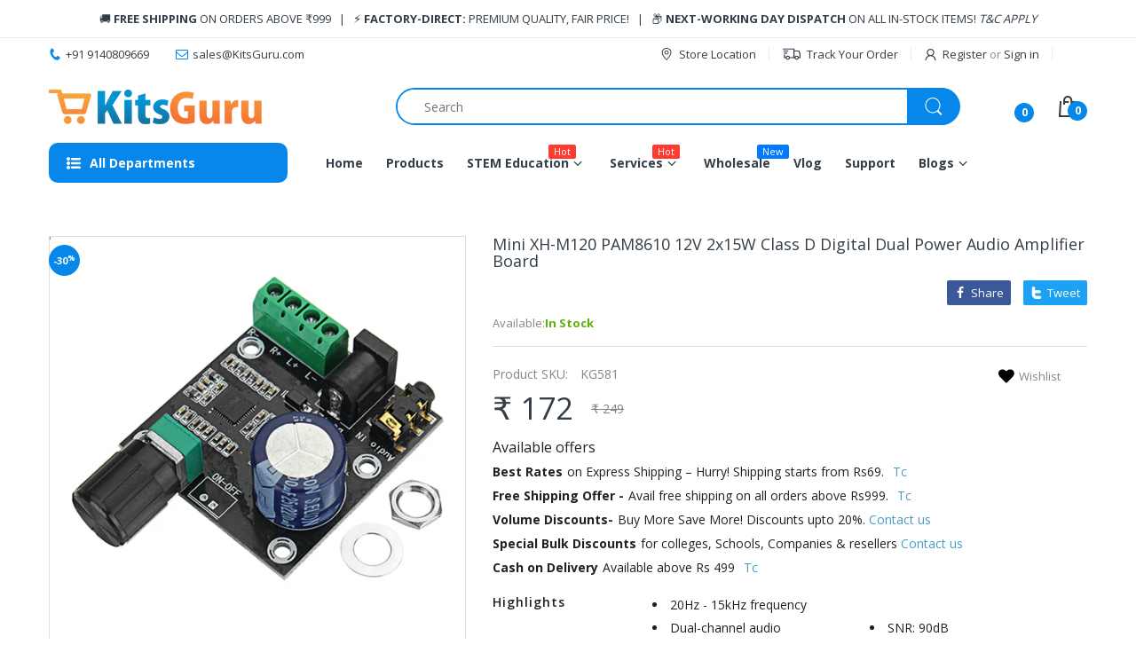

--- FILE ---
content_type: text/html; charset=utf-8
request_url: https://kitsguru.com/products/12v-2x10w-hi-fi-pam8610-audio-stereo-amplifier-board-module-dual-d-class-channel
body_size: 98320
content:
<!doctype html>
<html lang="en" class="js">
<head>
  <link rel="shortcut icon" href="//kitsguru.com/cdn/shop/files/robot_48x48_6b4b3c87-7241-4de4-b9e1-1261ca09159b_32x32.png?v=1763275222" type="image/png">

<!-- Google Tag Manager -->
<script>(function(w,d,s,l,i){w[l]=w[l]||[];w[l].push({'gtm.start':
new Date().getTime(),event:'gtm.js'});var f=d.getElementsByTagName(s)[0],
j=d.createElement(s),dl=l!='dataLayer'?'&l='+l:'';j.async=true;j.src=
'https://www.googletagmanager.com/gtm.js?id='+i+dl;f.parentNode.insertBefore(j,f);
})(window,document,'script','dataLayer','GTM-KPK9TC36');</script>
<!-- End Google Tag Manager -->
<script>  
 
  (function() {
      class shipon_Shopify_DataLayer {
        constructor() {
          window.dataLayer = window.dataLayer || []; 
          
          // use a prefix of events name
          this.eventPrefix = 'shipon_';

          //Keep the value false to get non-formatted product ID
          this.formattedItemId = true; 

          // data schema
          this.dataSchema = {
            ecommerce: {
                show: true
            },
            dynamicRemarketing: {
                show: true,
                business_vertical: 'retail'
            }
          }

          // add to wishlist selectors
          this.addToWishListSelectors = {
            'addWishListIcon': '',
            'gridItemSelector': '',
            'productLinkSelector': 'a[href*="/products/"]'
          }

          // quick view selectors
          this.quickViewSelector = {
            'quickViewElement': '',
            'gridItemSelector': '',
            'productLinkSelector': 'a[href*="/products/"]'
          }

          // mini cart button selector
          this.miniCartButton = [
            'a[href="/cart"]', 
          ];
          this.miniCartAppersOn = 'click';


          // begin checkout buttons/links selectors
          this.beginCheckoutButtons = [
            'input[name="checkout"]',
            'button[name="checkout"]',
            'a[href="/checkout"]',
            '.additional-checkout-buttons',
          ];

          // direct checkout button selector
          this.shopifyDirectCheckoutButton = [
            '.shopify-payment-button'
          ]

          //Keep the value true if Add to Cart redirects to the cart page
          this.isAddToCartRedirect = false;
          
          // keep the value false if cart items increment/decrement/remove refresh page 
          this.isAjaxCartIncrementDecrement = true;
          

          // Caution: Do not modify anything below this line, as it may result in it not functioning correctly.
          this.cart = {"note":null,"attributes":{},"original_total_price":0,"total_price":0,"total_discount":0,"total_weight":0.0,"item_count":0,"items":[],"requires_shipping":false,"currency":"INR","items_subtotal_price":0,"cart_level_discount_applications":[],"checkout_charge_amount":0}
          this.countryCode = "IN";
          this.collectData();  
          this.storeURL = "https://kitsguru.com";
          localStorage.setItem('shopCountryCode', this.countryCode);
        }

        updateCart() {
          fetch("/cart.js")
          .then((response) => response.json())
          .then((data) => {
            this.cart = data;
          });
        }

       debounce(delay) {         
          let timeoutId;
          return function(func) {
            const context = this;
            const args = arguments;
            
            clearTimeout(timeoutId);
            
            timeoutId = setTimeout(function() {
              func.apply(context, args);
            }, delay);
          };
        }

        collectData() { 
            this.customerData();
            this.ajaxRequestData();
            this.searchPageData();
            this.miniCartData();
            this.beginCheckoutData();
  
            
  
            
              this.productSinglePage();
            
  
            
            
            this.addToWishListData();
            this.quickViewData();
            this.formData();
            this.phoneClickData();
            this.emailClickData();
        }        

        //logged in customer data 
        customerData() {
            const currentUser = {};
            

            if (currentUser.email) {
              currentUser.hash_email = "e3b0c44298fc1c149afbf4c8996fb92427ae41e4649b934ca495991b7852b855"
            }

            if (currentUser.phone) {
              currentUser.hash_phone = "e3b0c44298fc1c149afbf4c8996fb92427ae41e4649b934ca495991b7852b855"
            }

            window.dataLayer = window.dataLayer || [];
            dataLayer.push({
              customer: currentUser
            });
        }

        // add_to_cart, remove_from_cart, search
        ajaxRequestData() {
          const self = this;
          
          // handle non-ajax add to cart
          if(this.isAddToCartRedirect) {
            document.addEventListener('submit', function(event) {
              const addToCartForm = event.target.closest('form[action="/cart/add"]');
              if(addToCartForm) {
                event.preventDefault();
                
                const formData = new FormData(addToCartForm);
            
                fetch(window.Shopify.routes.root + 'cart/add.js', {
                  method: 'POST',
                  body: formData
                })
                .then(response => {
                    window.location.href = "/cart";
                })
                .catch((error) => {
                  console.error('Error:', error);
                });
              }
            });
          }
          
          // fetch
          let originalFetch = window.fetch;
          let debounce = this.debounce(800);
          
          window.fetch = function () {
            return originalFetch.apply(this, arguments).then((response) => {
              if (response.ok) {
                let cloneResponse = response.clone();
                let requestURL = arguments[0];
                
                if(/.*\/search\/?.*\?.*q=.+/.test(requestURL) && !requestURL.includes('&requestFrom=uldt')) {   
                  const queryString = requestURL.split('?')[1];
                  const urlParams = new URLSearchParams(queryString);
                  const search_term = urlParams.get("q");

                  debounce(function() {
                    fetch(`${self.storeURL}/search/suggest.json?q=${search_term}&resources[type]=product&requestFrom=uldt`)
                      .then(res => res.json())
                      .then(function(data) {
                            const products = data.resources.results.products;
                            if(products.length) {
                              const fetchRequests = products.map(product =>
                                fetch(`${self.storeURL}/${product.url.split('?')[0]}.js`)
                                  .then(response => response.json())
                                  .catch(error => console.error('Error fetching:', error))
                              );

                              Promise.all(fetchRequests)
                                .then(products => {
                                    const items = products.map((product) => {
                                      return {
                                        product_id: product.id,
                                        product_title: product.title,
                                        variant_id: product.variants[0].id,
                                        variant_title: product.variants[0].title,
                                        vendor: product.vendor,
                                        total_discount: 0,
                                        final_price: product.price_min,
                                        product_type: product.type, 
                                        quantity: 1
                                      }
                                    });

                                    self.ecommerceDataLayer('search', {search_term, items});
                                })
                            }else {
                              self.ecommerceDataLayer('search', {search_term, items: []});
                            }
                      });
                  });
                }
                else if (requestURL.includes("/cart/add")) {
                  cloneResponse.text().then((text) => {
                    let data = JSON.parse(text);

                    if(data.items && Array.isArray(data.items)) {
                      data.items.forEach(function(item) {
                         self.ecommerceDataLayer('add_to_cart', {items: [item]});
                      })
                    } else {
                      self.ecommerceDataLayer('add_to_cart', {items: [data]});
                    }
                    self.updateCart();
                  });
                }else if(requestURL.includes("/cart/change") || requestURL.includes("/cart/update")) {
                  
                   cloneResponse.text().then((text) => {
                     
                    let newCart = JSON.parse(text);
                    let newCartItems = newCart.items;
                    let oldCartItems = self.cart.items;

                    for(let i = 0; i < oldCartItems.length; i++) {
                      let item = oldCartItems[i];
                      let newItem = newCartItems.find(newItems => newItems.id === item.id);


                      if(newItem) {

                        if(newItem.quantity > item.quantity) {
                          // cart item increment
                          let quantity = (newItem.quantity - item.quantity);
                          let updatedItem = {...item, quantity}
                          self.ecommerceDataLayer('add_to_cart', {items: [updatedItem]});
                          self.updateCart(); 

                        }else if(newItem.quantity < item.quantity) {
                          // cart item decrement
                          let quantity = (item.quantity - newItem.quantity);
                          let updatedItem = {...item, quantity}
                          self.ecommerceDataLayer('remove_from_cart', {items: [updatedItem]});
                          self.updateCart(); 
                        }
                        

                      }else {
                        self.ecommerceDataLayer('remove_from_cart', {items: [item]});
                        self.updateCart(); 
                      }
                    }
                     
                  });
                }
              }
              return response;
            });
          }
          // end fetch 


          //xhr
          var origXMLHttpRequest = XMLHttpRequest;
          XMLHttpRequest = function() {
            var requestURL;
    
            var xhr = new origXMLHttpRequest();
            var origOpen = xhr.open;
            var origSend = xhr.send;
            
            // Override the `open` function.
            xhr.open = function(method, url) {
                requestURL = url;
                return origOpen.apply(this, arguments);
            };
    
    
            xhr.send = function() {
    
                // Only proceed if the request URL matches what we're looking for.
                if (requestURL.includes("/cart/add") || requestURL.includes("/cart/change") || /.*\/search\/?.*\?.*q=.+/.test(requestURL)) {
        
                    xhr.addEventListener('load', function() {
                        if (xhr.readyState === 4) {
                            if (xhr.status >= 200 && xhr.status < 400) { 

                              if(/.*\/search\/?.*\?.*q=.+/.test(requestURL) && !requestURL.includes('&requestFrom=uldt')) {
                                const queryString = requestURL.split('?')[1];
                                const urlParams = new URLSearchParams(queryString);
                                const search_term = urlParams.get("q");

                                debounce(function() {
                                    fetch(`${self.storeURL}/search/suggest.json?q=${search_term}&resources[type]=product&requestFrom=uldt`)
                                      .then(res => res.json())
                                      .then(function(data) {
                                            const products = data.resources.results.products;
                                            if(products.length) {
                                              const fetchRequests = products.map(product =>
                                                fetch(`${self.storeURL}/${product.url.split('?')[0]}.js`)
                                                  .then(response => response.json())
                                                  .catch(error => console.error('Error fetching:', error))
                                              );
                
                                              Promise.all(fetchRequests)
                                                .then(products => {
                                                    const items = products.map((product) => {
                                                      return {
                                                        product_id: product.id,
                                                        product_title: product.title,
                                                        variant_id: product.variants[0].id,
                                                        variant_title: product.variants[0].title,
                                                        vendor: product.vendor,
                                                        total_discount: 0,
                                                        final_price: product.price_min,
                                                        product_type: product.type, 
                                                        quantity: 1
                                                      }
                                                    });
                
                                                    self.ecommerceDataLayer('search', {search_term, items});
                                                })
                                            }else {
                                              self.ecommerceDataLayer('search', {search_term, items: []});
                                            }
                                      });
                                  });

                              }

                              else if(requestURL.includes("/cart/add")) {
                                  const data = JSON.parse(xhr.responseText);

                                  if(data.items && Array.isArray(data.items)) {
                                    data.items.forEach(function(item) {
                                        self.ecommerceDataLayer('add_to_cart', {items: [item]});
                                      })
                                  } else {
                                    self.ecommerceDataLayer('add_to_cart', {items: [data]});
                                  }
                                  self.updateCart();
                                 
                               }else if(requestURL.includes("/cart/change")) {
                                 
                                  const newCart = JSON.parse(xhr.responseText);
                                  const newCartItems = newCart.items;
                                  let oldCartItems = self.cart.items;
              
                                  for(let i = 0; i < oldCartItems.length; i++) {
                                    let item = oldCartItems[i];
                                    let newItem = newCartItems.find(newItems => newItems.id === item.id);
              
              
                                    if(newItem) {
                                      if(newItem.quantity > item.quantity) {
                                        // cart item increment
                                        let quantity = (newItem.quantity - item.quantity);
                                        let updatedItem = {...item, quantity}
                                        self.ecommerceDataLayer('add_to_cart', {items: [updatedItem]});
                                        self.updateCart(); 
              
                                      }else if(newItem.quantity < item.quantity) {
                                        // cart item decrement
                                        let quantity = (item.quantity - newItem.quantity);
                                        let updatedItem = {...item, quantity}
                                        self.ecommerceDataLayer('remove_from_cart', {items: [updatedItem]});
                                        self.updateCart(); 
                                      }
                                      
              
                                    }else {
                                      self.ecommerceDataLayer('remove_from_cart', {items: [item]});
                                      self.updateCart(); 
                                    }
                                  }
                               }          
                            }
                        }
                    });
                }
    
                return origSend.apply(this, arguments);
            };
    
            return xhr;
          }; 
          //end xhr
        }

        // search event from search page
        searchPageData() {
          const self = this;
          let pageUrl = window.location.href;
          
          if(/.+\/search\?.*\&?q=.+/.test(pageUrl)) {   
            const queryString = pageUrl.split('?')[1];
            const urlParams = new URLSearchParams(queryString);
            const search_term = urlParams.get("q");
                
            fetch(`https://kitsguru.com/search/suggest.json?q=${search_term}&resources[type]=product&requestFrom=uldt`)
            .then(res => res.json())
            .then(function(data) {
                  const products = data.resources.results.products;
                  if(products.length) {
                    const fetchRequests = products.map(product =>
                      fetch(`${self.storeURL}/${product.url.split('?')[0]}.js`)
                        .then(response => response.json())
                        .catch(error => console.error('Error fetching:', error))
                    );
                    Promise.all(fetchRequests)
                    .then(products => {
                        const items = products.map((product) => {
                            return {
                            product_id: product.id,
                            product_title: product.title,
                            variant_id: product.variants[0].id,
                            variant_title: product.variants[0].title,
                            vendor: product.vendor,
                            total_discount: 0,
                            final_price: product.price_min,
                            product_type: product.type, 
                            quantity: 1
                            }
                        });

                        self.ecommerceDataLayer('search', {search_term, items});
                    });
                  }else {
                    self.ecommerceDataLayer('search', {search_term, items: []});
                  }
            });
          }
        }

        // view_cart
        miniCartData() {
          if(this.miniCartButton.length) {
            let self = this;
            if(this.miniCartAppersOn === 'hover') {
              this.miniCartAppersOn = 'mouseenter';
            }
            this.miniCartButton.forEach((selector) => {
              let miniCartButtons = document.querySelectorAll(selector);
              miniCartButtons.forEach((miniCartButton) => {
                  miniCartButton.addEventListener(self.miniCartAppersOn, () => {
                    self.ecommerceDataLayer('view_cart', self.cart);
                  });
              })
            });
          }
        }

        // begin_checkout
        beginCheckoutData() {
          let self = this;
          document.addEventListener('pointerdown', () => {
            let targetElement = event.target.closest(self.beginCheckoutButtons.join(', '));
            if(targetElement) {
              self.ecommerceDataLayer('begin_checkout', self.cart);
            }
          });
        }

        // view_cart, add_to_cart, remove_from_cart
        viewCartPageData() {
          
          this.ecommerceDataLayer('view_cart', this.cart);

          //if cart quantity chagne reload page 
          if(!this.isAjaxCartIncrementDecrement) {
            const self = this;
            document.addEventListener('pointerdown', (event) => {
              const target = event.target.closest('a[href*="/cart/change?"]');
              if(target) {
                const linkUrl = target.getAttribute('href');
                const queryString = linkUrl.split("?")[1];
                const urlParams = new URLSearchParams(queryString);
                const newQuantity = urlParams.get("quantity");
                const line = urlParams.get("line");
                const cart_id = urlParams.get("id");
        
                
                if(newQuantity && (line || cart_id)) {
                  let item = line ? {...self.cart.items[line - 1]} : self.cart.items.find(item => item.key === cart_id);
        
                  let event = 'add_to_cart';
                  if(newQuantity < item.quantity) {
                    event = 'remove_from_cart';
                  }
        
                  let quantity = Math.abs(newQuantity - item.quantity);
                  item['quantity'] = quantity;
        
                  self.ecommerceDataLayer(event, {items: [item]});
                }
              }
            });
          }
        }

        productSinglePage() {
        
          const item = {
              product_id: 6899201573045,
              variant_id: 40708927062197,
              product_title: "Mini XH-M120 PAM8610 12V 2x15W Class D Digital Dual Power Audio Amplifier Board",
              line_level_total_discount: 0,
              vendor: "KitsGuru",
              sku: null,
              product_type: "Audio Amplifier Module",
              item_list_id: 450252931324,
              item_list_name: "Audio Amplifier Module",
              
              final_price: 17200,
              quantity: 1
          };
          
          const variants = [{"id":40708927062197,"title":"Default Title","option1":"Default Title","option2":null,"option3":null,"sku":"KG581","requires_shipping":true,"taxable":true,"featured_image":null,"available":true,"name":"Mini XH-M120 PAM8610 12V 2x15W Class D Digital Dual Power Audio Amplifier Board","public_title":null,"options":["Default Title"],"price":17200,"weight":23,"compare_at_price":24900,"inventory_management":"shopify","barcode":"27062197","requires_selling_plan":false,"selling_plan_allocations":[]}]
          this.ecommerceDataLayer('view_item', {items: [item]});

          if(this.shopifyDirectCheckoutButton.length) {
              let self = this;
              document.addEventListener('pointerdown', (event) => {  
                let target = event.target;
                let checkoutButton = event.target.closest(this.shopifyDirectCheckoutButton.join(', '));

                if(checkoutButton && (variants || self.quickViewVariants)) {

                    let checkoutForm = checkoutButton.closest('form[action*="/cart/add"]');
                    if(checkoutForm) {

                        let variant_id = null;
                        let varientInput = checkoutForm.querySelector('input[name="id"]');
                        let varientIdFromURL = new URLSearchParams(window.location.search).get('variant');
                        let firstVarientId = item.variant_id;

                        if(varientInput) {
                          variant_id = parseInt(varientInput.value);
                        }else if(varientIdFromURL) {
                          variant_id = varientIdFromURL;
                        }else if(firstVarientId) {
                          variant_id = firstVarientId;
                        }

                        if(variant_id) {
                            variant_id = parseInt(variant_id);

                            let quantity = 1;
                            let quantitySelector = checkoutForm.getAttribute('id');
                            if(quantitySelector) {
                              let quentityInput = document.querySelector('input[name="quantity"][form="'+quantitySelector+'"]');
                              if(quentityInput) {
                                  quantity = +quentityInput.value;
                              }
                            }
                          
                            if(variant_id) {
                                let variant = variants.find(item => item.id === +variant_id);
                                if(variant && item) {
                                    variant_id
                                    item['variant_id'] = variant_id;
                                    item['variant_title'] = variant.title;
                                    item['final_price'] = variant.price;
                                    item['quantity'] = quantity;
                                    
                                    self.ecommerceDataLayer('add_to_cart', {items: [item]});
                                    self.ecommerceDataLayer('begin_checkout', {items: [item]});
                                }else if(self.quickViewedItem) {                                  
                                  let variant = self.quickViewVariants.find(item => item.id === +variant_id);
                                  if(variant) {
                                    self.quickViewedItem['variant_id'] = variant_id;
                                    self.quickViewedItem['variant_title'] = variant.title;
                                    self.quickViewedItem['final_price'] = parseFloat(variant.price) * 100;
                                    self.quickViewedItem['quantity'] = quantity;
                                    
                                    self.ecommerceDataLayer('add_to_cart', {items: [self.quickViewedItem]});
                                    self.ecommerceDataLayer('begin_checkout', {items: [self.quickViewedItem]});
                                    
                                  }
                                }
                            }
                        }
                    }

                }
              }); 
          }
          
          
        }

        collectionsPageData() {
          var ecommerce = {
            'items': [
              
              ]
          };

          ecommerce['item_list_id'] = null
          ecommerce['item_list_name'] = null

          this.ecommerceDataLayer('view_item_list', ecommerce);
        }
        
        
        // add to wishlist
        addToWishListData() {
          if(this.addToWishListSelectors && this.addToWishListSelectors.addWishListIcon) {
            const self = this;
            document.addEventListener('pointerdown', (event) => {
              let target = event.target;
              
              if(target.closest(self.addToWishListSelectors.addWishListIcon)) {
                let pageULR = window.location.href.replace(/\?.+/, '');
                let requestURL = undefined;
          
                if(/\/products\/[^/]+$/.test(pageULR)) {
                  requestURL = pageULR;
                } else if(self.addToWishListSelectors.gridItemSelector && self.addToWishListSelectors.productLinkSelector) {
                  let itemElement = target.closest(self.addToWishListSelectors.gridItemSelector);
                  if(itemElement) {
                    let linkElement = itemElement.querySelector(self.addToWishListSelectors.productLinkSelector); 
                    if(linkElement) {
                      let link = linkElement.getAttribute('href').replace(/\?.+/g, '');
                      if(link && /\/products\/[^/]+$/.test(link)) {
                        requestURL = link;
                      }
                    }
                  }
                }

                if(requestURL) {
                  fetch(requestURL + '.json')
                    .then(res => res.json())
                    .then(result => {
                      let data = result.product;                    
                      if(data) {
                        let dataLayerData = {
                          product_id: data.id,
                            variant_id: data.variants[0].id,
                            product_title: data.title,
                          quantity: 1,
                          final_price: parseFloat(data.variants[0].price) * 100,
                          total_discount: 0,
                          product_type: data.product_type,
                          vendor: data.vendor,
                          variant_title: (data.variants[0].title !== 'Default Title') ? data.variants[0].title : undefined,
                          sku: data.variants[0].sku,
                        }

                        self.ecommerceDataLayer('add_to_wishlist', {items: [dataLayerData]});
                      }
                    });
                }
              }
            });
          }
        }

        quickViewData() {
          if(this.quickViewSelector.quickViewElement && this.quickViewSelector.gridItemSelector && this.quickViewSelector.productLinkSelector) {
            const self = this;
            document.addEventListener('pointerdown', (event) => {
              let target = event.target;
              if(target.closest(self.quickViewSelector.quickViewElement)) {
                let requestURL = undefined;
                let itemElement = target.closest(this.quickViewSelector.gridItemSelector );
                
                if(itemElement) {
                  let linkElement = itemElement.querySelector(self.quickViewSelector.productLinkSelector); 
                  if(linkElement) {
                    let link = linkElement.getAttribute('href').replace(/\?.+/g, '');
                    if(link && /\/products\/[^/]+$/.test(link)) {
                      requestURL = link;
                    }
                  }
                }   
                
                if(requestURL) {
                    fetch(requestURL + '.json')
                      .then(res => res.json())
                      .then(result => {
                        let data = result.product;                    
                        if(data) {
                          let dataLayerData = {
                            product_id: data.id,
                            variant_id: data.variants[0].id,
                            product_title: data.title,
                            quantity: 1,
                            final_price: parseFloat(data.variants[0].price) * 100,
                            total_discount: 0,
                            product_type: data.product_type,
                            vendor: data.vendor,
                            variant_title: (data.variants[0].title !== 'Default Title') ? data.variants[0].title : undefined,
                            sku: data.variants[0].sku,
                          }
  
                          self.ecommerceDataLayer('view_item', {items: [dataLayerData]});
                          self.quickViewVariants = data.variants;
                          self.quickViewedItem = dataLayerData;
                        }
                      });
                  }
              }
            });

            
          }
        }

        // all ecommerce events
        ecommerceDataLayer(event, data) {
          const self = this;
          dataLayer.push({ 'ecommerce': null });
          const dataLayerData = {
            "event": this.eventPrefix + event,
            'ecommerce': {
               'currency': this.cart.currency,
               'items': data.items.map((item, index) => {
                 const dataLayerItem = {
                    'index': index,
                    'item_id': this.formattedItemId  ? `shopify_${this.countryCode}_${item.product_id}_${item.variant_id}` : item.product_id.toString(),
                    'product_id': item.product_id.toString(),
                    'variant_id': item.variant_id.toString(),
                    'item_name': item.product_title,
                    'quantity': item.quantity,
                    'price': +((item.final_price / 100).toFixed(2)),
                    'discount': item.total_discount ? +((item.total_discount / 100).toFixed(2)) : 0 
                }

                if(item.product_type) {
                  dataLayerItem['item_category'] = item.product_type;
                }
                
                if(item.vendor) {
                  dataLayerItem['item_brand'] = item.vendor;
                }
               
                if(item.variant_title && item.variant_title !== 'Default Title') {
                  dataLayerItem['item_variant'] = item.variant_title;
                }
              
                if(item.sku) {
                  dataLayerItem['sku'] = item.sku;
                }

                if(item.item_list_name) {
                  dataLayerItem['item_list_name'] = item.item_list_name;
                }

                if(item.item_list_id) {
                  dataLayerItem['item_list_id'] = item.item_list_id.toString()
                }

                return dataLayerItem;
              })
            }
          }

          if(data.total_price !== undefined) {
            dataLayerData['ecommerce']['value'] =  +((data.total_price / 100).toFixed(2));
          } else {
            dataLayerData['ecommerce']['value'] = +(dataLayerData['ecommerce']['items'].reduce((total, item) => total + (item.price * item.quantity), 0)).toFixed(2);
          }
          
          if(data.item_list_id) {
            dataLayerData['ecommerce']['item_list_id'] = data.item_list_id;
          }
          
          if(data.item_list_name) {
            dataLayerData['ecommerce']['item_list_name'] = data.item_list_name;
          }

          if(data.search_term) {
            dataLayerData['search_term'] = data.search_term;
          }

          if(self.dataSchema.dynamicRemarketing && self.dataSchema.dynamicRemarketing.show) {
            dataLayer.push({ 'dynamicRemarketing': null });
            dataLayerData['dynamicRemarketing'] = {
                value: dataLayerData.ecommerce.value,
                items: dataLayerData.ecommerce.items.map(item => ({id: item.item_id, google_business_vertical: self.dataSchema.dynamicRemarketing.business_vertical}))
            }
          }

          if(!self.dataSchema.ecommerce ||  !self.dataSchema.ecommerce.show) {
            delete dataLayerData['ecommerce'];
          }

          dataLayer.push(dataLayerData);
        }

        
        // contact form submit & newsletters signup
        formData() {
          const self = this;
          document.addEventListener('submit', function(event) {

            let targetForm = event.target.closest('form[action^="/contact"]');


            if(targetForm) {
              const formData = {
                form_location: window.location.href,
                form_id: targetForm.getAttribute('id'),
                form_classes: targetForm.getAttribute('class')
              };
                            
              let formType = targetForm.querySelector('input[name="form_type"]');
              let inputs = targetForm.querySelectorAll("input:not([type=hidden]):not([type=submit]), textarea, select");
              
              inputs.forEach(function(input) {
                var inputName = input.name;
                var inputValue = input.value;
                
                if (inputName && inputValue) {
                  var matches = inputName.match(/\[(.*?)\]/);
                  if (matches && matches.length > 1) {
                     var fieldName = matches[1];
                     formData[fieldName] = input.value;
                  }
                }
              });
              
              if(formType && formType.value === 'customer') {
                dataLayer.push({ event: self.eventPrefix + 'newsletter_signup', ...formData});
              } else if(formType && formType.value === 'contact') {
                dataLayer.push({ event: self.eventPrefix + 'contact_form_submit', ...formData});
              }
            }
          });

        }

        // phone_number_click event
        phoneClickData() {
          const self = this; 
          document.addEventListener('click', function(event) {
            let target = event.target.closest('a[href^="tel:"]');
            if(target) {
              let phone_number = target.getAttribute('href').replace('tel:', '');
              dataLayer.push({
                event: self.eventPrefix + 'phone_number_click',
                page_location: window.location.href,
                link_classes: target.getAttribute('class'),
                link_id: target.getAttribute('id'),
                phone_number
              })
            }
          });
        }
  
        // email_click event
        emailClickData() {
          const self = this; 
          document.addEventListener('click', function(event) {
            let target = event.target.closest('a[href^="mailto:"]');
            if(target) {
              let email_address = target.getAttribute('href').replace('mailto:', '');
              dataLayer.push({
                event: self.eventPrefix + 'email_click',
                page_location: window.location.href,
                link_classes: target.getAttribute('class'),
                link_id: target.getAttribute('id'),
                email_address
              })
            }
          });
        }
      } 
      // end shipon_Shopify_DataLayer

      document.addEventListener('DOMContentLoaded', function() {
        try{
          new shipon_Shopify_DataLayer();
        }catch(error) {
          console.log(error);
        }
      });
    
  })();
</script>







  
  <meta charset="UTF-8">
  <meta http-equiv="Content-Type" content="text/html; charset=utf-8">
  <meta name="viewport" content="width=device-width, initial-scale=1, minimum-scale=1, maximum-scale=1, user-scalable=0" />
  <meta name='HandheldFriendly' content='True'>
  <meta name='MobileOptimized' content='375'>
  <meta http-equiv="cleartype" content="on">
  <meta name="theme-color" content="#0787ea"><!-- /snippets/social-meta-tags.liquid -->
<style type="text/css">@import url("[data-uri]");</style>



<!-- <div data-custom="value" aria-label="Description" data-id="main-Page-23" id="main-page" class="mainBodyContainer" data-optimizer="layout" aria-hidden="true">&#915;</div> -->





 <script type="text/javascript"> const observer = new MutationObserver(e => { e.forEach(({ addedNodes: e }) => { e.forEach(e => { 1 === e.nodeType && "SCRIPT" === e.tagName && (e.innerHTML.includes("asyncLoad") && (e.innerHTML = e.innerHTML.replace("if(window.attachEvent)", "document.addEventListener('asyncLazyLoad',function(event){asyncLoad();});if(window.attachEvent)").replaceAll(", asyncLoad", ", function(){}")), e.innerHTML.includes("PreviewBarInjector") && (e.innerHTML = e.innerHTML.replace("DOMContentLoaded", "asyncLazyLoad")), (e.className == 'analytics') && (e.type = 'text/lazyload'),(e.src.includes("assets/storefront/features")||e.src.includes("assets/shopify_pay")||e.src.includes("connect.facebook.net"))&&(e.setAttribute("data-src", e.src), e.removeAttribute("src")))})})});observer.observe(document.documentElement,{childList:!0,subtree:!0})</script>

  <link rel="preconnect dns-prefetch" href="https://cdn.shopify.com">
  <link rel="preconnect dns-prefetch" href="https://v.shopify.com">
  <link rel="preconnect dns-prefetch" href="https://cdn.shopifycloud.com">
   <link rel="preconnect dns-prefetch" href="https://fonts.googleapis.com">
   <link rel="preconnect dns-prefetch" href="https://cdnjs.cloudflare.com/">
  <link rel="preload" href="//kitsguru.com/cdn/shop/t/43/assets/custom.css?v=139666129286932989431689142917" as="style">
  <link rel="preload" href="//kitsguru.com/cdn/shop/t/43/assets/bc.script.js?v=5501150843644216641725448051" as="script">
  <link rel="preload" href="https://fonts.googleapis.com/css2?family=Open+Sans:wght@300;400;600;700;800&family=Open+Sans:wght@300;400;600;700;800&display=swap" as="style">
  <link rel="preload" href="https://cdn.shopify.com/extensions/5b65d25c-6329-4a0d-bc2e-3b00c5b79b12/pushdaddy-whatsapp-live-chat-189/assets/pwhatsapp119ba1.scss.css" as="style">
  <link rel="preload" href="https://cdn.shopify.com/extensions/5b65d25c-6329-4a0d-bc2e-3b00c5b79b12/pushdaddy-whatsapp-live-chat-189/assets/pwhatsapp119ba1.scss.css" as="style">
  <link rel="preload" crossorigin="anonymous"  href="https://kitsguru.com/cdn/shop/t/43/assets/jquery-3.5.min.js?v=152832238226384597241687819724" as="script">
  <link rel="preload" href="https://kitsguru.com/cdn/shop/t/43/assets/yta-styles-main.css?v=60081172543799701301687805041" as="style">
  <link rel="preload" href="https://cdn.shopify.com/s/files/1/0617/7298/8603/files/optimizer.js?v=1659207041" as="script"><script>
  document.addEventListener("DOMContentLoaded", function () {
    // Select the h1 inside .product_info
    var h1Element = document.querySelector(".product_info h1.sing--sub-heading");
    
    if (h1Element) {
        // Create a new h2 element
        var h2Element = document.createElement("h2");

        // Copy the inner HTML from h1 to h2
        h2Element.innerHTML = h1Element.innerHTML;

        // Copy the class from h1 to h2 (optional)
        h2Element.className = h1Element.className;

        // Replace h1 with h2
        h1Element.parentNode.replaceChild(h2Element, h1Element);
    }
});
  </script>
 
  
<style>
  :root {
    --body-font-size:              14px; 
    --size-h1:                     36px;
    --size-h2:                     30px;
    --size-h3:                     22px; 
    --size-h4:                     20px;
    --size-h5:                     18px;
    --size-h6:                     16px;   
    --top-font-size:               13px;
    --product-font-size:           13px;
    --product-price-size:          19px;
    --product-detail-title-size:   23px;
    --nav-font-size:               14px;
    --nav-sub-font-size:           14px;
    --topbar-bg-color:             #ffffff;
    --main-color:                  #0787ea;
    --main-color-text:             #ffffff;
    --header-backgound:            #ffffff;
    --text-header-color:           #333e48;
    --header-text-color-hover:     #334141;
    --bg-number-icon:              #0787ea;
    --text-number-icon:            #ffffff;
    --header-bg-mobile-color:      #202125;
    --nav-link-color:              #333e48; 
    --nav-link-hover-color:        #333e48;
    --nav-dropdown-background:     #ffffff; 
    --nav-dropdown-link-color:     #333e48; 
    --nav-dropdown-link-hover-color: #333e48;
    --border-main-nav:            #067ad4;
    --label-sale-color:           #ffffff;
    --label-sale-bg:              #4cd964;
    --label-new-color:            #ffffff;
    --label-new-bg:               #007aff;
    --label-hot-color:            #ffffff;
    --label-hot-bg:               #ff3b30;
    --body-background-color:      #ffffff;
    --body-second-color:          #f5f5f5;
    --body-mode-color:            #ffffff;
    --body-label-sale-color:      #ffffff; 
    --body-label-sale-background: #0787ea; 
    --body-label-new-color:      #ffffff; 
    --body-label-new-background: #007aff;
    --body-general-color:        #333e48; 
    --body-light-color:          #878787; 
    --body-title-color:          #333e48; 
    --body-link-color:           #333e48; 
    --body-border-color:         #dddddd; 
    --body-ratting-empty-color:  #cbcbcb;  
    --body-title-product:        #1069bc; 
    --body-price-color:          #343f49; 
    --body-price-sale-color:     #ee0000; 
    --body-price-sold-out-color: #848484; 
    --breadcrumb-height:         230px;  
    --breadcrumb-bg-color:       #dddddd;
    --color_swatch_width:        35px;
    --color_swatch_height:       35px;
    --image_swatch_width:        35px;
    --image_swatch_height:       35px; 
    --footer-background-color:   #202125; 
    --footer-static-text-color:  #ffffff; 
    --footer-link-color:         #ffffff; 
    --footer-hover-color:        #fed700;
    --footer-copyright-bg:       #eaeaea; 
    --footer-copyright-color:    #333e48; 
    --button-btn1:               #0787ea;
    --button-btn1-txt:           #ffffff; 
    --button-btn1-border:        #0787ea; 
    --button-hover-btn1:         #333e48; 
    --button-hover-btn1-txt:     #ffffff;
    --button-hover-btn1-border:  #333e48; 
    --button-btn2:               #0767ea; 
    --button-btn2-txt:           #ffffff; 
    --button-btn2-border:        #e6e6e6; 
    --button-hover-btn2:         #0787ea; 
    --button-hover-btn2-txt:     #ffffff; 
    --button-hover-btn2-border:  #0787ea; 

    --bg-language-flag:  url(//kitsguru.com/cdn/shop/t/43/assets/laguages_flag.png?v=31600172977966153291687805041);
    --bg-icon-select:    url(//kitsguru.com/cdn/shop/t/43/assets/bg_select.png?v=128058739338057716611687805041);
    --bg-loading:        url(//kitsguru.com/cdn/shop/t/43/assets/loading.gif?v=31010740881140077851687805041);
    --bg-image-body:     url(//kitsguru.com/cdn/shop/t/43/assets/body_bg_image.png?v=172877034290835024611687805041);
    --bg-meta-product:   url(//kitsguru.com/cdn/shop/t/43/assets/icon-360.png?v=14692332244374971841687805041);
    --bg-password:       url(//kitsguru.com/cdn/shop/t/43/assets/password-page-background.jpg?v=41115727475410388331687805041);
  
    --rgba-text-header-1:     rgba(51, 62, 72, 0.1);
    --rgba-text-header-6:     rgba(51, 62, 72, 0.6);
    --rgba-text-header-8:     rgba(51, 62, 72, 0.8);
    --rgba-nav-link-color-3:  rgba(51, 62, 72, 0.3);
    --rgba-nav-link-color-6:  rgba(51, 62, 72, 0.6);
    --rgba-main-color-text-1: rgba(255, 255, 255, 0.1);
    
    --text-or: 'or';

    --black:              #000000;
    --white:              #ffffff;
    --bg-other:           #bcbcbc;
    --bg-deal-section:    #e6e6e6;
    --text-deal-text:     #383838; 
    --font-bold:          600;
    
    --bg-dark: #181818;
    --color-dark: #d9d9d9;
  }
</style>

  
  <link rel="preload" href="//kitsguru.com/cdn/shop/t/43/assets/header-footer.css?v=101250151176473572821687805041" as="style">
  <link rel="preload" href="//kitsguru.com/cdn/shop/t/43/assets/global.min.css?v=87276159543151956671687805041" as="style">
  
  <link rel="preload" href="//kitsguru.com/cdn/shop/t/43/assets/styles.min.css?v=154266916281513587601687805041" as="style">
  
  <link rel="preload" href="//kitsguru.com/cdn/shop/t/43/assets/vendor.css?v=60362205997797156331687805041" as="style">
<!-- header-css-file  ================================================== -->
  <link rel="stylesheet" data-href="https://cdnjs.cloudflare.com/ajax/libs/font-awesome/4.7.0/css/font-awesome.min.css">
  <link href="//kitsguru.com/cdn/shop/t/43/assets/vendor.css?v=60362205997797156331687805041" rel="stylesheet" type="text/css" media="all">
  <link href="//kitsguru.com/cdn/shop/t/43/assets/header-footer.css?v=101250151176473572821687805041" rel="stylesheet" type="text/css" media="all">
  <link href="//kitsguru.com/cdn/shop/t/43/assets/global.min.css?v=87276159543151956671687805041" rel="stylesheet" type="text/css" media="all">
  
  
  <link href="//kitsguru.com/cdn/shop/t/43/assets/styles.min.css?v=154266916281513587601687805041" rel="stylesheet" type="text/css" media="all">
  

  
    
  
  
  
<style>
  :root {
    --font-heading: Open Sans, 'HelveticaNeue', 'Helvetica Neue', Helvetica, Arial, sans-serif;
    --font-standard: Open Sans, 'HelveticaNeue', 'Helvetica Neue', Helvetica, Arial, sans-serif;
  }
</style><link href="https://fonts.googleapis.com/css2?family=Open+Sans:wght@300;400;600;700;800&family=Open+Sans:wght@300;400;600;700;800&display=swap" rel="stylesheet" type="text/css"/>

  <script crossorigin="anonymous" async src="//kitsguru.com/cdn/shop/t/43/assets/lazysizes.min.js?v=19944551759608041491687805041"></script>
   <style>.async-hide { opacity: 0 !important} </style><script>(function(a,s,y,n,c,h,i,d,e){s.className+=' '+y;h.start=1*new Date;h.end=i=function(){s.className=s.className.replace(RegExp(' ?'+y),'')};(a[n]=a[n]||[]).hide=h;setTimeout(function(){i();h.end=null},c);h.timeout=c; })(window,document.documentElement,'async-hide','dataLayer',300, {'GTM-XXXXXX':true});</script><link rel="preload" href="https://quickstart-41d588e3.myshopify.com/cdn/shop/t/3/assets/lazysizes-5.0.86.js" as="script"><script src="https://quickstart-41d588e3.myshopify.com/cdn/shop/t/3/assets/lazysizes-5.0.86.js"></script>




  <script type="text/javascript">
    var customerLogged = ''
    var customerEmail = ''
    var arn_wl_cp_settings = {"compare_settings":{"background_color":"#000000","text_color":"#ffffff","compare_enable":false,"compare_product_number":2,"show_selector":{"margin":"0","padding":"0","selector_class":"site-header__account","type":"Top"},"add_selector":{"margin":"0","padding":"0","selector_class":"product-form","type":"Top"},"compare_add_class":"add-to-compare","compare_show_class":"show-compare","compare_show_selector_class":"site-header__account","comparet_add_selector_class":"product-form","compare_remove_class":"remove-compare","compare_options":["vendor","collection","options","availability"],"compare_layout":["page"],"add_class_icon":{"icon_id":"icon-1","svg":"\u003cpath d=\"M21.6334 13.2821C21.6334 13.3333 21.6334 13.3675 21.6334 13.3846C21.0175 15.9487 19.7344 18.0256 17.784 19.6154C15.8337 21.2051 13.5497 22 10.9322 22C9.54641 22 8.20341 21.735 6.90318 21.2051C5.60295 20.6752 4.43959 19.9231 3.4131 18.9487L1.56541 20.7949C1.37722 20.9829 1.16336 21.0769 0.923846 21.0769C0.68433 21.0769 0.470477 20.9829 0.282286 20.7949C0.0940954 20.6068 0 20.3932 0 20.1538V13.7436C0 13.5043 0.0940954 13.2906 0.282286 13.1026C0.470477 12.9145 0.68433 12.8205 0.923846 12.8205H7.33944C7.57896 12.8205 7.79281 12.9145 7.981 13.1026C8.16919 13.2906 8.25474 13.5043 8.23763 13.7436C8.22052 13.9829 8.13498 14.1966 7.981 14.3846L6.005 16.359C6.68933 16.9744 7.4592 17.4615 8.31462 17.8205C9.17003 18.1795 10.0682 18.3504 11.0092 18.3333C12.2752 18.3333 13.4642 18.0171 14.5762 17.3846C15.6883 16.7521 16.5779 15.906 17.2451 14.8462C17.3478 14.6752 17.6044 14.1111 18.015 13.1538C18.0834 12.9316 18.2203 12.8205 18.4256 12.8205H21.1715C21.3083 12.8205 21.4195 12.8718 21.5051 12.9744C21.5906 13.0769 21.6334 13.1795 21.6334 13.2821ZM21.9927 1.84615V8.25641C21.9927 8.49573 21.9071 8.7094 21.736 8.89744C21.565 9.08547 21.3426 9.17949 21.0688 9.17949H14.6532C14.4137 9.17949 14.1999 9.08547 14.0117 8.89744C13.8235 8.7094 13.7379 8.49573 13.755 8.25641C13.7721 8.01709 13.8577 7.80342 14.0117 7.61538L15.9877 5.64103C14.5848 4.32479 12.9253 3.66667 11.0092 3.66667C9.72605 3.66667 8.52847 3.98291 7.41643 4.61539C6.30439 5.24786 5.41476 6.09402 4.74754 7.15385C4.64489 7.32479 4.39682 7.88889 4.00333 8.84616C3.91779 9.06838 3.77237 9.17949 3.56707 9.17949H0.718547C0.598789 9.17949 0.487585 9.12821 0.384936 9.02564C0.282286 8.92308 0.239516 8.82051 0.256624 8.71795V8.61539C0.872521 6.05128 2.16419 3.97436 4.13164 2.38462C6.09909 0.794873 8.3916 0 11.0092 0C12.3949 0 13.7465 0.264958 15.0638 0.794872C16.3812 1.32479 17.5531 2.07692 18.5796 3.05128L20.4273 1.20513C20.6155 1.01709 20.8293 0.923078 21.0688 0.923078C21.3083 0.923078 21.5307 1.01709 21.736 1.20513C21.9413 1.39316 22.0269 1.60684 21.9927 1.84615Z\"\/\u003e","width":22,"height":16,"view_box":"0 0 22 22","icon_color":"#000000","icon_active_color":"#ff0000"},"custom_compare":false,"compare_options2":[],"add_class_icon_product":{"icon_id":"icon-1","svg":"\u003cpath d=\"M21.6334 13.2821C21.6334 13.3333 21.6334 13.3675 21.6334 13.3846C21.0175 15.9487 19.7344 18.0256 17.784 19.6154C15.8337 21.2051 13.5497 22 10.9322 22C9.54641 22 8.20341 21.735 6.90318 21.2051C5.60295 20.6752 4.43959 19.9231 3.4131 18.9487L1.56541 20.7949C1.37722 20.9829 1.16336 21.0769 0.923846 21.0769C0.68433 21.0769 0.470477 20.9829 0.282286 20.7949C0.0940954 20.6068 0 20.3932 0 20.1538V13.7436C0 13.5043 0.0940954 13.2906 0.282286 13.1026C0.470477 12.9145 0.68433 12.8205 0.923846 12.8205H7.33944C7.57896 12.8205 7.79281 12.9145 7.981 13.1026C8.16919 13.2906 8.25474 13.5043 8.23763 13.7436C8.22052 13.9829 8.13498 14.1966 7.981 14.3846L6.005 16.359C6.68933 16.9744 7.4592 17.4615 8.31462 17.8205C9.17003 18.1795 10.0682 18.3504 11.0092 18.3333C12.2752 18.3333 13.4642 18.0171 14.5762 17.3846C15.6883 16.7521 16.5779 15.906 17.2451 14.8462C17.3478 14.6752 17.6044 14.1111 18.015 13.1538C18.0834 12.9316 18.2203 12.8205 18.4256 12.8205H21.1715C21.3083 12.8205 21.4195 12.8718 21.5051 12.9744C21.5906 13.0769 21.6334 13.1795 21.6334 13.2821ZM21.9927 1.84615V8.25641C21.9927 8.49573 21.9071 8.7094 21.736 8.89744C21.565 9.08547 21.3426 9.17949 21.0688 9.17949H14.6532C14.4137 9.17949 14.1999 9.08547 14.0117 8.89744C13.8235 8.7094 13.7379 8.49573 13.755 8.25641C13.7721 8.01709 13.8577 7.80342 14.0117 7.61538L15.9877 5.64103C14.5848 4.32479 12.9253 3.66667 11.0092 3.66667C9.72605 3.66667 8.52847 3.98291 7.41643 4.61539C6.30439 5.24786 5.41476 6.09402 4.74754 7.15385C4.64489 7.32479 4.39682 7.88889 4.00333 8.84616C3.91779 9.06838 3.77237 9.17949 3.56707 9.17949H0.718547C0.598789 9.17949 0.487585 9.12821 0.384936 9.02564C0.282286 8.92308 0.239516 8.82051 0.256624 8.71795V8.61539C0.872521 6.05128 2.16419 3.97436 4.13164 2.38462C6.09909 0.794873 8.3916 0 11.0092 0C12.3949 0 13.7465 0.264958 15.0638 0.794872C16.3812 1.32479 17.5531 2.07692 18.5796 3.05128L20.4273 1.20513C20.6155 1.01709 20.8293 0.923078 21.0688 0.923078C21.3083 0.923078 21.5307 1.01709 21.736 1.20513C21.9413 1.39316 22.0269 1.60684 21.9927 1.84615Z\"\/\u003e","width":22,"height":16,"view_box":"0 0 22 22","icon_color":"#000000","icon_active_color":"#ff0000"},"show_class_icon":{"icon_id":"icon-1","svg":"\u003cpath d=\"M21.6334 13.2821C21.6334 13.3333 21.6334 13.3675 21.6334 13.3846C21.0175 15.9487 19.7344 18.0256 17.784 19.6154C15.8337 21.2051 13.5497 22 10.9322 22C9.54641 22 8.20341 21.735 6.90318 21.2051C5.60295 20.6752 4.43959 19.9231 3.4131 18.9487L1.56541 20.7949C1.37722 20.9829 1.16336 21.0769 0.923846 21.0769C0.68433 21.0769 0.470477 20.9829 0.282286 20.7949C0.0940954 20.6068 0 20.3932 0 20.1538V13.7436C0 13.5043 0.0940954 13.2906 0.282286 13.1026C0.470477 12.9145 0.68433 12.8205 0.923846 12.8205H7.33944C7.57896 12.8205 7.79281 12.9145 7.981 13.1026C8.16919 13.2906 8.25474 13.5043 8.23763 13.7436C8.22052 13.9829 8.13498 14.1966 7.981 14.3846L6.005 16.359C6.68933 16.9744 7.4592 17.4615 8.31462 17.8205C9.17003 18.1795 10.0682 18.3504 11.0092 18.3333C12.2752 18.3333 13.4642 18.0171 14.5762 17.3846C15.6883 16.7521 16.5779 15.906 17.2451 14.8462C17.3478 14.6752 17.6044 14.1111 18.015 13.1538C18.0834 12.9316 18.2203 12.8205 18.4256 12.8205H21.1715C21.3083 12.8205 21.4195 12.8718 21.5051 12.9744C21.5906 13.0769 21.6334 13.1795 21.6334 13.2821ZM21.9927 1.84615V8.25641C21.9927 8.49573 21.9071 8.7094 21.736 8.89744C21.565 9.08547 21.3426 9.17949 21.0688 9.17949H14.6532C14.4137 9.17949 14.1999 9.08547 14.0117 8.89744C13.8235 8.7094 13.7379 8.49573 13.755 8.25641C13.7721 8.01709 13.8577 7.80342 14.0117 7.61538L15.9877 5.64103C14.5848 4.32479 12.9253 3.66667 11.0092 3.66667C9.72605 3.66667 8.52847 3.98291 7.41643 4.61539C6.30439 5.24786 5.41476 6.09402 4.74754 7.15385C4.64489 7.32479 4.39682 7.88889 4.00333 8.84616C3.91779 9.06838 3.77237 9.17949 3.56707 9.17949H0.718547C0.598789 9.17949 0.487585 9.12821 0.384936 9.02564C0.282286 8.92308 0.239516 8.82051 0.256624 8.71795V8.61539C0.872521 6.05128 2.16419 3.97436 4.13164 2.38462C6.09909 0.794873 8.3916 0 11.0092 0C12.3949 0 13.7465 0.264958 15.0638 0.794872C16.3812 1.32479 17.5531 2.07692 18.5796 3.05128L20.4273 1.20513C20.6155 1.01709 20.8293 0.923078 21.0688 0.923078C21.3083 0.923078 21.5307 1.01709 21.736 1.20513C21.9413 1.39316 22.0269 1.60684 21.9927 1.84615Z\"\/\u003e","width":18,"height":16,"view_box":"0 0 26 22","icon_color":"#ffffff","icon_active_color":"#ff0000"},"remove_class_icon":{"icon_id":"icon-1","svg":"\u003cpath d=\"M294.111,256.001L504.109,46.003c10.523-10.524,10.523-27.586,0-38.109c-10.524-10.524-27.587-10.524-38.11,0L256,217.892\n            L46.002,7.894c-10.524-10.524-27.586-10.524-38.109,0s-10.524,27.586,0,38.109l209.998,209.998L7.893,465.999\n            c-10.524,10.524-10.524,27.586,0,38.109c10.524,10.524,27.586,10.523,38.109,0L256,294.11l209.997,209.998\n            c10.524,10.524,27.587,10.523,38.11,0c10.523-10.524,10.523-27.586,0-38.109L294.111,256.001z\" fill=\"#000000\"\u003e\u003c\/path\u003e","width":16,"height":16,"view_box":"0 0 512.001 512.001","icon_color":"#000000"},"launch_show":{"type":["header"],"placement":"Bottom Right","text":"My Compare","description":"","position_button":{"position":"absolute","text_color":"#ffffff","minWidth":"30px","minHeight":"30px","width":"160","height":"45","bottom":"20px","right":"20px","background_color":"#000000","boxShadow":"rgb(153, 153, 153) 1px 1px 10px 0px","borderRadius":"3"},"showTittle":true,"show":false,"showBackground":true},"launch_add":{"text":"Add to Compare","showTittle":false,"showBackground":false,"show":false,"text_color":"#000000","background_color":"#EBC9C9","width":"50","height":"45","borderRadius":"3","auto_insert_add_button":false,"text_added":"Added To Compare","background_color_actived":"#EBC9C9","text_color_actived":"#000000"},"launch_add_product_page":{"text":"Add to Compare","showTittle":true,"showBackground":true,"show":false,"text_color":"#000000","background_color":"#EBC9C9","width":"50","height":"45","borderRadius":"3","auto_insert_add_button":false,"text_added":"Added To Compare","background_color_actived":"#EBC9C9","text_color_actived":"#000000"},"updated_at":1632933560943,"added_cp_notifications":"top-left","added_cp_notifications_bg":"#fff","added_cp_notifications_color":"#000"},"wishlist_settings":{"remove_add_to_cart":true,"allow_multiple":false,"add_multiple_settings":{"add_background_color":"#dc3b1a","add_border_color":"#dc3b1a","add_text_color":"#fff","create_background_color":"#fff","create_border_color":"#dc3b1a","create_text_color":"#dc3b1a","radio_button_background_color":"#dc3b1a"},"background_color":"#000000","text_color":"#ffffff","wishlist_enable":true,"wishlist_product_number":10,"wishlist_layout":"canvas","redirect_wishlist":["cart"],"records_per_page":5,"wishlist_add_class":"add-to-wishlist","show_selector":{"margin":"0","padding":"0","selector_class":"site-header__account","type":"Top"},"page_show_mode":"both","add_selector":{"margin":"0","padding":"0","selector_class":"product-form","type":"Top"},"wishlist_show_class":"show-wishlist","wishlist_add_to_cart_class":"add-to-cart-wishlist","wishlist_remove_class":"remove-wishlist","wishlist_page_action":["text"],"wishlist_page_available":true,"wishlist_options":["price","available","quantity","variants"],"add_class_icon":{"icon_id":"icon-1","svg":"\u003cpath d=\"M12.8194 22C12.5802 22 12.3665 21.9145 12.1785 21.7436L3.25614 13.1289L2.87156 12.7444C2.70063 12.5734 2.43569 12.2572 2.07675 11.7957C1.71781 11.3342 1.39305 10.8727 1.10247 10.4112C0.811898 9.94972 0.555509 9.37712 0.333306 8.69341C0.111102 8.00971 0 7.35164 0 6.71922C0 4.61683 0.606787 2.97594 1.82036 1.79655C3.03394 0.617164 4.70901 0.018924 6.84558 0.00183139C7.42673 0.00183139 8.02497 0.104384 8.64031 0.309495C9.25564 0.514607 9.82824 0.796636 10.3581 1.15558C10.888 1.51452 11.3495 1.83928 11.7426 2.12986C12.1357 2.42043 12.4947 2.74519 12.8194 3.10414C13.1613 2.76228 13.5202 2.43752 13.8963 2.12986C14.2723 1.82219 14.7338 1.49743 15.2808 1.15558C15.8277 0.813728 16.4003 0.531699 16.9986 0.309495C17.5968 0.0872916 18.1951 -0.0152612 18.7933 0.00183139C20.9299 0.00183139 22.605 0.600071 23.8185 1.79655C25.0321 2.99303 25.6389 4.6382 25.6389 6.73204C25.6389 8.82588 24.545 10.9667 22.3571 13.1546L13.4604 21.7436C13.2895 21.9145 13.0758 22 12.8194 22Z\"\/\u003e","width":18,"height":16,"view_box":"0 0 26 22","icon_color":"#000000","icon_active_color":"#ff0000"},"add_class_icon_product":{"icon_id":"icon-1","svg":"\u003cpath d=\"M12.8194 22C12.5802 22 12.3665 21.9145 12.1785 21.7436L3.25614 13.1289L2.87156 12.7444C2.70063 12.5734 2.43569 12.2572 2.07675 11.7957C1.71781 11.3342 1.39305 10.8727 1.10247 10.4112C0.811898 9.94972 0.555509 9.37712 0.333306 8.69341C0.111102 8.00971 0 7.35164 0 6.71922C0 4.61683 0.606787 2.97594 1.82036 1.79655C3.03394 0.617164 4.70901 0.018924 6.84558 0.00183139C7.42673 0.00183139 8.02497 0.104384 8.64031 0.309495C9.25564 0.514607 9.82824 0.796636 10.3581 1.15558C10.888 1.51452 11.3495 1.83928 11.7426 2.12986C12.1357 2.42043 12.4947 2.74519 12.8194 3.10414C13.1613 2.76228 13.5202 2.43752 13.8963 2.12986C14.2723 1.82219 14.7338 1.49743 15.2808 1.15558C15.8277 0.813728 16.4003 0.531699 16.9986 0.309495C17.5968 0.0872916 18.1951 -0.0152612 18.7933 0.00183139C20.9299 0.00183139 22.605 0.600071 23.8185 1.79655C25.0321 2.99303 25.6389 4.6382 25.6389 6.73204C25.6389 8.82588 24.545 10.9667 22.3571 13.1546L13.4604 21.7436C13.2895 21.9145 13.0758 22 12.8194 22Z\"\/\u003e","width":18,"height":16,"view_box":"0 0 26 22","icon_color":"#000000","icon_active_color":"#ff0000"},"show_class_icon":{"icon_id":"icon-1","svg":"\u003cpath d=\"M12.8194 22C12.5802 22 12.3665 21.9145 12.1785 21.7436L3.25614 13.1289L2.87156 12.7444C2.70063 12.5734 2.43569 12.2572 2.07675 11.7957C1.71781 11.3342 1.39305 10.8727 1.10247 10.4112C0.811898 9.94972 0.555509 9.37712 0.333306 8.69341C0.111102 8.00971 0 7.35164 0 6.71922C0 4.61683 0.606787 2.97594 1.82036 1.79655C3.03394 0.617164 4.70901 0.018924 6.84558 0.00183139C7.42673 0.00183139 8.02497 0.104384 8.64031 0.309495C9.25564 0.514607 9.82824 0.796636 10.3581 1.15558C10.888 1.51452 11.3495 1.83928 11.7426 2.12986C12.1357 2.42043 12.4947 2.74519 12.8194 3.10414C13.1613 2.76228 13.5202 2.43752 13.8963 2.12986C14.2723 1.82219 14.7338 1.49743 15.2808 1.15558C15.8277 0.813728 16.4003 0.531699 16.9986 0.309495C17.5968 0.0872916 18.1951 -0.0152612 18.7933 0.00183139C20.9299 0.00183139 22.605 0.600071 23.8185 1.79655C25.0321 2.99303 25.6389 4.6382 25.6389 6.73204C25.6389 8.82588 24.545 10.9667 22.3571 13.1546L13.4604 21.7436C13.2895 21.9145 13.0758 22 12.8194 22Z\"\/\u003e","width":18,"height":16,"view_box":"0 0 26 22","icon_color":"#ffffff","icon_active_color":"#ff0000"},"remove_class_icon":{"icon_id":"icon-1","svg":"\u003cpath d=\"M294.111,256.001L504.109,46.003c10.523-10.524,10.523-27.586,0-38.109c-10.524-10.524-27.587-10.524-38.11,0L256,217.892\n            L46.002,7.894c-10.524-10.524-27.586-10.524-38.109,0s-10.524,27.586,0,38.109l209.998,209.998L7.893,465.999\n            c-10.524,10.524-10.524,27.586,0,38.109c10.524,10.524,27.586,10.523,38.109,0L256,294.11l209.997,209.998\n            c10.524,10.524,27.587,10.523,38.11,0c10.523-10.524,10.523-27.586,0-38.109L294.111,256.001z\" fill=\"#000000\"\u003e\u003c\/path\u003e","width":16,"height":16,"view_box":"0 0 512.001 512.001","icon_color":"#000000"},"launch_show":{"type":["header"],"placement":"Bottom Right","text":"My Wishlist","description":"","position_button":{"position":"absolute","text_color":"#ffffff","minWidth":"30px","minHeight":"30px","width":"150","height":"45","bottom":"20px","right":"20px","background_color":"#000000","boxShadow":"rgb(153, 153, 153) 1px 1px 10px 0px","borderRadius":"3"},"showTittle":true,"show":false,"showBackground":true},"launch_add_product_page":{"text":"Add To Wishlist","showTittle":true,"showBackground":true,"show":false,"text_color":"#000000","background_color":"#EBC9C9","width":"50","height":"45","borderRadius":"3","showCount":false,"check_add_variant":false,"auto_insert_add_button":false,"text_added":"Added To Wishlist","background_color_actived":"#EBC9C9","text_color_actived":"#000000"},"launch_add":{"text":"Add To Wishlist","showTittle":false,"showBackground":true,"show":false,"text_color":"#000000","background_color":"#EBC9C9","width":"50","height":"45","borderRadius":"3","showCount":true,"check_add_variant":true,"auto_insert_add_button":false,"text_added":"Added To Wishlist","background_color_actived":"#EBC9C9","text_color_actived":"#000000","back_in_stock":false},"updated_at":1632826647153,"back_in_stock":true,"reminder_mail":true,"added_wl_notifications":"top-left","added_wl_notifications_bg":"#fff","added_wl_notifications_color":"#000","customCss":""},"general_settings":{"unlogged_user":true,"show_number_status":true,"app_script":false,"app_wishlist_layout":"proxy","app_selector":false,"preloader_icon":{"icon_id":"icon-2","svg":"\u003cpath d=\"M10,40c0,0,0-0.4,0-1.1c0-0.3,0-0.8,0-1.3c0-0.3,0-0.5,0-0.8c0-0.3,0.1-0.6,0.1-0.9c0.1-0.6,0.1-1.4,0.2-2.1\n            c0.2-0.8,0.3-1.6,0.5-2.5c0.2-0.9,0.6-1.8,0.8-2.8c0.3-1,0.8-1.9,1.2-3c0.5-1,1.1-2,1.7-3.1c0.7-1,1.4-2.1,2.2-3.1\n            c1.6-2.1,3.7-3.9,6-5.6c2.3-1.7,5-3,7.9-4.1c0.7-0.2,1.5-0.4,2.2-0.7c0.7-0.3,1.5-0.3,2.3-0.5c0.8-0.2,1.5-0.3,2.3-0.4l1.2-0.1\n            l0.6-0.1l0.3,0l0.1,0l0.1,0l0,0c0.1,0-0.1,0,0.1,0c1.5,0,2.9-0.1,4.5,0.2c0.8,0.1,1.6,0.1,2.4,0.3c0.8,0.2,1.5,0.3,2.3,0.5\n            c3,0.8,5.9,2,8.5,3.6c2.6,1.6,4.9,3.4,6.8,5.4c1,1,1.8,2.1,2.7,3.1c0.8,1.1,1.5,2.1,2.1,3.2c0.6,1.1,1.2,2.1,1.6,3.1\n            c0.4,1,0.9,2,1.2,3c0.3,1,0.6,1.9,0.8,2.7c0.2,0.9,0.3,1.6,0.5,2.4c0.1,0.4,0.1,0.7,0.2,1c0,0.3,0.1,0.6,0.1,0.9\n            c0.1,0.6,0.1,1,0.1,1.4C74,39.6,74,40,74,40c0.2,2.2-1.5,4.1-3.7,4.3s-4.1-1.5-4.3-3.7c0-0.1,0-0.2,0-0.3l0-0.4c0,0,0-0.3,0-0.9\n            c0-0.3,0-0.7,0-1.1c0-0.2,0-0.5,0-0.7c0-0.2-0.1-0.5-0.1-0.8c-0.1-0.6-0.1-1.2-0.2-1.9c-0.1-0.7-0.3-1.4-0.4-2.2\n            c-0.2-0.8-0.5-1.6-0.7-2.4c-0.3-0.8-0.7-1.7-1.1-2.6c-0.5-0.9-0.9-1.8-1.5-2.7c-0.6-0.9-1.2-1.8-1.9-2.7c-1.4-1.8-3.2-3.4-5.2-4.9\n            c-2-1.5-4.4-2.7-6.9-3.6c-0.6-0.2-1.3-0.4-1.9-0.6c-0.7-0.2-1.3-0.3-1.9-0.4c-1.2-0.3-2.8-0.4-4.2-0.5l-2,0c-0.7,0-1.4,0.1-2.1,0.1\n            c-0.7,0.1-1.4,0.1-2,0.3c-0.7,0.1-1.3,0.3-2,0.4c-2.6,0.7-5.2,1.7-7.5,3.1c-2.2,1.4-4.3,2.9-6,4.7c-0.9,0.8-1.6,1.8-2.4,2.7\n            c-0.7,0.9-1.3,1.9-1.9,2.8c-0.5,1-1,1.9-1.4,2.8c-0.4,0.9-0.8,1.8-1,2.6c-0.3,0.9-0.5,1.6-0.7,2.4c-0.2,0.7-0.3,1.4-0.4,2.1\n            c-0.1,0.3-0.1,0.6-0.2,0.9c0,0.3-0.1,0.6-0.1,0.8c0,0.5-0.1,0.9-0.1,1.3C10,39.6,10,40,10,40z\"\u003e\n        \n            \u003canimateTransform attributeType=\"xml\" attributeName=\"transform\" type=\"rotate\" from=\"0 40 40\" to=\"360 40 40\" dur=\"0.6s\" repeatCount=\"indefinite\"\u003e\u003c\/animateTransform\u003e\n        \u003c\/path\u003e","width":24,"height":24,"view_box":"0 0 80 80","icon_color":"#762bbb"},"background_color":"#000000","text_color":"#ffffff","wishlist_page":"arena-wishlist-page","compare_page":"arena-compare-page","share_page":"arena-share-page","isActiveAT":false,"text":{"wishlist_settings":{"wishlist_page_title":"Wishlist Page","wishlist_disable_msg":"Wishlist is disabled","wishlist_empty_msg":"No products in wishlist!","wishlist_login_msg":"You have not logged in. Please \u003ca title=\"Login url\" href=\"\/account\/login\"\u003eLogin\u003c\/a\u003e to view wishlist content.","table_product_heading":"Product Name","table_image_heading":"Image","table_quantity_heading":"Quantity","table_variants_heading":"Variants","table_price_heading":"Price","table_delete_heading":"Delete","table_available_heading":"Available","table_add_to_cart_heading":"Add To Cart","table_remove_heading":"Remove","table_instock":"In stock","table_outstock":"Out stock","table_view_btn":"View Product","notify_login":"Please login first to use wishlist function","notify_limit":"Only {limit} products allowed to add to wishlist","notify_getlist_error":"There is an error when getting wishlist","wishlist_popup_add_button_text":"Add wishlist","wishlist_popup_create_button_text":"Create new list"},"compare_settings":{"compare_page_title":"Compare Page","compare_disable_msg":"Compare is disabled","compare_empty_msg":"No products in compare!","table_feature_heading":"Features","table_availability_heading":"Availability","table_option_heading":"Options","table_vendor_heading":"Vendor","table_collection_heading":"Collection","table_review_heading":"Rating","table_instock":"In stock","table_outstock":"Out stock","table_view_btn":"View Product","notify_limit":"Only {limit} products allowed to add to compare","notify_modal_plugin":"No modal plugin. Please embed Fancybox of Bootstrap modal to store","notify_getlist_error":"There is an error when getting compare list","notify_empty_product":"You have no products to compare"}}}};
    var wl_cp_text_settings = {"wishlist_settings":{"wishlist_page_title":"Wishlist Page","wishlist_disable_msg":"Wishlist is disabled","wishlist_empty_msg":"No products in wishlist!","wishlist_login_msg":"You have not logged in. Please \u003ca title=\"Login url\" href=\"\/account\/login\"\u003eLogin\u003c\/a\u003e to view wishlist content.","table_product_heading":"Product Name","table_image_heading":"Image","table_quantity_heading":"Quantity","table_variants_heading":"Variants","table_price_heading":"Price","table_delete_heading":"Delete","table_available_heading":"Available","table_add_to_cart_heading":"Add To Cart","table_remove_heading":"Remove","table_instock":"In stock","table_outstock":"Out stock","table_view_btn":"View Product","notify_login":"Please login first to use wishlist function","notify_limit":"Only {limit} products allowed to add to wishlist","notify_getlist_error":"There is an error when getting wishlist","wishlist_popup_add_button_text":"Add wishlist","wishlist_popup_create_button_text":"Create new list"},"compare_settings":{"compare_page_title":"Compare Page","compare_disable_msg":"Compare is disabled","compare_empty_msg":"No products in compare!","table_feature_heading":"Features","table_availability_heading":"Availability","table_option_heading":"Options","table_vendor_heading":"Vendor","table_collection_heading":"Collection","table_review_heading":"Rating","table_instock":"In stock","table_outstock":"Out stock","table_view_btn":"View Product","notify_limit":"Only {limit} products allowed to add to compare","notify_modal_plugin":"No modal plugin. Please embed Fancybox of Bootstrap modal to store","notify_getlist_error":"There is an error when getting compare list","notify_empty_product":"You have no products to compare"}};
    var wl_routes = {
                root_url : "\/"
                ,account_url : "\/account"
                ,account_login_url : "\/account\/login"
                ,account_logout_url : "\/account\/logout"
                ,account_register_url : "\/account\/register"
                ,account_addresses_url : "\/account\/addresses"
                ,collections_url : "\/collections"
                ,all_products_collection_url : "\/collections\/all"
                ,search_url : "\/search"
                ,cart_url : "\/cart"
                ,cart_add_url : "\/cart\/add"
                ,cart_change_url : "\/cart\/change"
                ,cart_clear_url : "\/cart\/clear"
                ,product_recommendations_url : "\/recommendations\/products"
            }
    var arn_reminder_email = {"subject":"Your Wishlist on {{{shop}}}","time":"3","textEditor":{"blocks":[{"key":"evr7p","text":"Hi, We noticed that you've checked these items out and saved them to your Wishlist. For the best experience, we will keep them here while you sleep on it!","type":"unstyled","depth":0,"inlineStyleRanges":[],"entityRanges":[],"data":{"text-align":"center"}}],"entityMap":{}}};
    var inv_qty = {};
    var pre_order_qty = {}
    var arn_out_stock = []
    
    
    inv_qty[40708927062197] = 7;
    
    
    
    
    var arn_product_id = 6899201573045
    var arn_handle = "12v-2x10w-hi-fi-pam8610-audio-stereo-amplifier-board-module-dual-d-class-channel"
    var arn_product_variant_id = 40708927062197
    var customerWishlist = []
</script>
<script>
    var themeWl = window.theme || {};
     themeWl.moneyFormat = "₹ {{amount}}";
</script>

  <style type="text/css">
    :root {
      --arn-add-wishlist-icon-color: #000000;
      --arn-add-wishlist-icon-active-color: #ff0000;
      --arn-add-wishlist-icon-color-product: #000000;
      --arn-add-wishlist-icon-active-color-product: #ff0000;

      --arn-show-wishlist-icon-color: #ffffff;
      --arn-show-wishlist-icon-active-color: #ff0000;
      --arn-remove-wishlist-icon-color: #000000;

      --arn-add-compare-icon-color: #000000;
      --arn-add-compare-icon-active-color: #ff0000;
      --arn-add-compare-icon-color-product: #000000;
      --arn-add-compare-icon-active-color-product: #ff0000;
      --arn-show-compare-icon-color: #ffffff;
      --arn-show-compare-icon-active-color: #ff0000;
      --arn-remove-compare-icon-color: #000000;
      --arn-preloader-icon-color: #762bbb;

      --arn-outstock-color: #ff0000;
      --arn-instock-color: #2D882D;
      --arn-table-heading-bkg: #000000;
      --arn-table-text-color-1: #000000;
      --arn-table-text-color-2: #ffffff;
      --arn-table-btn-border-color: #000000;
      --arn-table-btn-color: #ffffff;
      --arn-table-btn-active-color: #000000;

      --arn-table-product-heading: "";
      --arn-table-price-heading: "";
      --arn-table-image-heading: "";
      --arn-table-price-heading: "";
      --arn-table-available-heading: "";
      --arn-table-delete-heading: "";

      --bg-sidenav: #fff;
      --link-color: #000;
      --font-size-title: 15px;
      --button-add-bg: #fed700;
      --button-add-cl: #fff;
      --button-add-br: #fed700;
      --button-add-hover-bg: #fed700;
      --button-add-hover-cl: #fff;
      --button-add-hover-br: #fed700;
      --button-remove-bg: #000;
      --button-remove-cl: #fff;
      --button-remove-br: #000;
      --button-remove-hover-bg: #000;
      --button-remove-hover-cl: #fff;
      --button-remove-hover-br: #000;
      --button-border-radius: 20px;

      --arn-wishlist-page-bg: #000000;
      --arn-wishlist-page-text: #ffffff;

      --arn-show-wishlist-fl-min-height: 30px;
      --arn-show-wishlist-fl-min-width: 30px;
      --arn-show-wishlist-fl-height: 45px;
      --arn-show-wishlist-fl-width: 150px;
      --arn-show-wishlist-fl-bottom: 20px;
      --arn-show-wishlist-fl-top: ;
      --arn-show-wishlist-fl-left: ;
      --arn-show-wishlist-fl-right: 20px;
      --arn-show-wishlist-fl-boxShadow: rgb(153, 153, 153) 1px 1px 10px 0px;
      --arn-show-wishlist-fl-backgroundColor: #000000;
      --arn-show-wishlist-fl-color: #ffffff;
      --arn-show-wishlist-fl-borderRadius: 3px;

      --arn-add-wishlist-bg: #EBC9C9;
      --arn-add-wishlist-bg-actived: #EBC9C9;
      --arn-add-wishlist-bg-product: #EBC9C9;
      --arn-add-wishlist-bg-actived-product: #EBC9C9;
      --arn-add-wishlist-color: #000000;
      --arn-add-wishlist-color-actived: #000000;
      --arn-add-wishlist-color-product: #000000;
      --arn-add-wishlist-color-actived-product: #000000;
      --arn-add-wishlist-width: 50px;
      --arn-add-wishlist-height: 45px;
      --arn-add-wishlist-borderRadius: 3px;
      --arn-add-wishlist-borderRadius-product: 3px;
      
      --arn-add-wishlist-noti-bg: #fff;
      --arn-add-wishlist-noti-color: #000;

      --arn-add-multiple-settings-add-background: #dc3b1a;
      --arn-add-multiple-settings-add-border: #dc3b1a;
      --arn-add-multiple-settings-add-text: #fff;
      --arn-add-multiple-settings-create-background: #fff;
      --arn-add-multiple-settings-create-border: #dc3b1a;
      --arn-add-multiple-settings-create-text: #dc3b1a;
      --arn-add-multiple-settings-radio-button-background: #dc3b1a;

      --arn-compare-page-bg: #000000;
      --arn-compare-page-text: #ffffff;

      --arn-show-compare-fl-min-height: 30px;
      --arn-show-compare-fl-min-width: 30px;
      --arn-show-compare-fl-height: 45px;
      --arn-show-compare-fl-width: 160px;
      --arn-show-compare-fl-bottom: 20px;
      --arn-show-compare-fl-top: ;
      --arn-show-compare-fl-left: ;
      --arn-show-compare-fl-right: 20px;
      --arn-show-compare-fl-boxShadow: rgb(153, 153, 153) 1px 1px 10px 0px;
      --arn-show-compare-fl-backgroundColor: #000000;
      --arn-show-compare-fl-color: #ffffff;
      --arn-show-compare-fl-borderRadius: 3px;

      --arn-add-compare-bg: #EBC9C9;
      --arn-add-compare-bg-product: #EBC9C9;
      --arn-add-compare-color: #000000;
      --arn-add-compare-color-product: #000000;
      --arn-add-compare-bg-actived: #EBC9C9;
      --arn-add-compare-bg-actived-product: #EBC9C9;
      --arn-add-compare-color-actived: #000000;
      --arn-add-compare-color-actived-product: #000000;
      --arn-add-compare-width: 50px;
      --arn-add-compare-height: 45px;
      --arn-add-compare-borderRadius: 3px;
      --arn-add-compare-borderRadius-product: 3px;
    
      --arn-add-compare-noti-bg: #fff;
      --arn-add-compare-noti-color: #000;
    }
    .row {
    display: -ms-flexbox;
    display: flex;
    -ms-flex-wrap: wrap;
    flex-wrap: wrap;
    margin-right: -15px;
    margin-left: -15px;
}
.no-gutters {
    margin-right: 0;
    margin-left: 0;
}
.no-gutters > .col,
.no-gutters > [class*="col-"] {
    padding-right: 0;
    padding-left: 0;
}
.col,
.col-1,
.col-10,
.col-11,
.col-12,
.col-2,
.col-3,
.col-4,
.col-5,
.col-6,
.col-7,
.col-8,
.col-9,
.col-auto,
.col-lg,
.col-lg-1,
.col-lg-10,
.col-lg-11,
.col-lg-12,
.col-lg-2,
.col-lg-3,
.col-lg-4,
.col-lg-5,
.col-lg-6,
.col-lg-7,
.col-lg-8,
.col-lg-9,
.col-lg-auto,
.col-md,
.col-md-1,
.col-md-10,
.col-md-11,
.col-md-12,
.col-md-2,
.col-md-3,
.col-md-4,
.col-md-5,
.col-md-6,
.col-md-7,
.col-md-8,
.col-md-9,
.col-md-auto,
.col-sm,
.col-sm-1,
.col-sm-10,
.col-sm-11,
.col-sm-12,
.col-sm-2,
.col-sm-3,
.col-sm-4,
.col-sm-5,
.col-sm-6,
.col-sm-7,
.col-sm-8,
.col-sm-9,
.col-sm-auto,
.col-5th,
.col-xs-5th,
.col-sm-5th,
.col-md-5th,
.col-lg-5th,
.col-xl-5th,
.col-xxs-1,
.col-xxs-2,
.col-xxs-3,
.col-xxs-4,
.col-xxs-5,
.col-xxs-6,
.col-xxs-7,
.col-xxs-8,
.col-xxs-9,
.col-xxs-10,
.col-xxs-11,
.col-xxs-12,
.col-xl,
.col-xl-1,
.col-xl-10,
.col-xl-11,
.col-xl-12,
.col-xl-2,
.col-xl-3,
.col-xl-4,
.col-xl-5,
.col-xl-6,
.col-xl-7,
.col-xl-8,
.col-xl-9,
.col-xl-auto {
    position: relative;
    width: 100%;
    padding-right: 15px;
    padding-left: 15px;
}
.col {
    -ms-flex-preferred-size: 0;
    flex-basis: 0;
    -ms-flex-positive: 1;
    flex-grow: 1;
    max-width: 100%;
}
.col-auto {
    -ms-flex: 0 0 auto;
    flex: 0 0 auto;
    width: auto;
    max-width: 100%;
}
.col-1 {
    -ms-flex: 0 0 8.333333%;
    flex: 0 0 8.333333%;
    max-width: 8.333333%;
}
.col-2 {
    -ms-flex: 0 0 16.666667%;
    flex: 0 0 16.666667%;
    max-width: 16.666667%;
}
.col-3 {
    -ms-flex: 0 0 25%;
    flex: 0 0 25%;
    max-width: 25%;
}
.col-4 {
    -ms-flex: 0 0 33.333333%;
    flex: 0 0 33.333333%;
    max-width: 33.333333%;
}
.col-5 {
    -ms-flex: 0 0 41.666667%;
    flex: 0 0 41.666667%;
    max-width: 41.666667%;
}
.col-6 {
    -ms-flex: 0 0 50%;
    flex: 0 0 50%;
    max-width: 50%;
}
.col-7 {
    -ms-flex: 0 0 58.333333%;
    flex: 0 0 58.333333%;
    max-width: 58.333333%;
}
.col-8 {
    -ms-flex: 0 0 66.666667%;
    flex: 0 0 66.666667%;
    max-width: 66.666667%;
}
.col-9 {
    -ms-flex: 0 0 75%;
    flex: 0 0 75%;
    max-width: 75%;
}
.col-10 {
    -ms-flex: 0 0 83.333333%;
    flex: 0 0 83.333333%;
    max-width: 83.333333%;
}
.col-11 {
    -ms-flex: 0 0 91.666667%;
    flex: 0 0 91.666667%;
    max-width: 91.666667%;
}
.col-12 {
    -ms-flex: 0 0 100%;
    flex: 0 0 100%;
    max-width: 100%;
}
.col-5th {
    -ms-flex: 0 0 20%;
    flex: 0 0 20%;
    max-width: 20%;
}
.order-first {
    -ms-flex-order: -1;
    order: -1;
}
.order-last {
    -ms-flex-order: 13;
    order: 13;
}
.order-0 {
    -ms-flex-order: 0;
    order: 0;
}
.order-1 {
    -ms-flex-order: 1;
    order: 1;
}
.order-2 {
    -ms-flex-order: 2;
    order: 2;
}
.order-3 {
    -ms-flex-order: 3;
    order: 3;
}
.order-4 {
    -ms-flex-order: 4;
    order: 4;
}
.order-5 {
    -ms-flex-order: 5;
    order: 5;
}
.order-6 {
    -ms-flex-order: 6;
    order: 6;
}
.order-7 {
    -ms-flex-order: 7;
    order: 7;
}
.order-8 {
    -ms-flex-order: 8;
    order: 8;
}
.order-9 {
    -ms-flex-order: 9;
    order: 9;
}
.order-10 {
    -ms-flex-order: 10;
    order: 10;
}
.order-11 {
    -ms-flex-order: 11;
    order: 11;
}
.order-12 {
    -ms-flex-order: 12;
    order: 12;
}
.offset-1 {
    margin-left: 8.333333%;
}
.offset-2 {
    margin-left: 16.666667%;
}
.offset-3 {
    margin-left: 25%;
}
.offset-4 {
    margin-left: 33.333333%;
}
.offset-5 {
    margin-left: 41.666667%;
}
.offset-6 {
    margin-left: 50%;
}
.offset-7 {
    margin-left: 58.333333%;
}
.offset-8 {
    margin-left: 66.666667%;
}
.offset-9 {
    margin-left: 75%;
}
.offset-10 {
    margin-left: 83.333333%;
}
.offset-11 {
    margin-left: 91.666667%;
}
@media (min-width: 375px) {
    .col-xxs-1 {
        -ms-flex: 0 0 8.333333%;
        flex: 0 0 8.333333%;
        max-width: 8.333333%;
    }
    .col-xxs-2 {
        -ms-flex: 0 0 16.666667%;
        flex: 0 0 16.666667%;
        max-width: 16.666667%;
    }
    .col-xxs-3 {
        -ms-flex: 0 0 25%;
        flex: 0 0 25%;
        max-width: 25%;
    }
    .col-xxs-4 {
        -ms-flex: 0 0 33.333333%;
        flex: 0 0 33.333333%;
        max-width: 33.333333%;
    }
    .col-xxs-5 {
        -ms-flex: 0 0 41.666667%;
        flex: 0 0 41.666667%;
        max-width: 41.666667%;
    }
    .col-xxs-6 {
        -ms-flex: 0 0 50%;
        flex: 0 0 50%;
        max-width: 50%;
    }
    .col-xxs-7 {
        -ms-flex: 0 0 58.333333%;
        flex: 0 0 58.333333%;
        max-width: 58.333333%;
    }
    .col-xxs-8 {
        -ms-flex: 0 0 66.666667%;
        flex: 0 0 66.666667%;
        max-width: 66.666667%;
    }
    .col-xxs-9 {
        -ms-flex: 0 0 75%;
        flex: 0 0 75%;
        max-width: 75%;
    }
    .col-xxs-10 {
        -ms-flex: 0 0 83.333333%;
        flex: 0 0 83.333333%;
        max-width: 83.333333%;
    }
    .col-xxs-11 {
        -ms-flex: 0 0 91.666667%;
        flex: 0 0 91.666667%;
        max-width: 91.666667%;
    }
    .col-xxs-12 {
        -ms-flex: 0 0 100%;
        flex: 0 0 100%;
        max-width: 100%;
    }
}
@media (min-width: 576px) {
    .col-sm {
        -ms-flex-preferred-size: 0;
        flex-basis: 0;
        -ms-flex-positive: 1;
        flex-grow: 1;
        max-width: 100%;
    }
    .col-sm-auto {
        -ms-flex: 0 0 auto;
        flex: 0 0 auto;
        width: auto;
        max-width: 100%;
    }
    .col-sm-1 {
        -ms-flex: 0 0 8.333333%;
        flex: 0 0 8.333333%;
        max-width: 8.333333%;
    }
    .col-sm-2 {
        -ms-flex: 0 0 16.666667%;
        flex: 0 0 16.666667%;
        max-width: 16.666667%;
    }
    .col-sm-3 {
        -ms-flex: 0 0 25%;
        flex: 0 0 25%;
        max-width: 25%;
    }
    .col-sm-4 {
        -ms-flex: 0 0 33.333333%;
        flex: 0 0 33.333333%;
        max-width: 33.333333%;
    }
    .col-sm-5 {
        -ms-flex: 0 0 41.666667%;
        flex: 0 0 41.666667%;
        max-width: 41.666667%;
    }
    .col-sm-6 {
        -ms-flex: 0 0 50%;
        flex: 0 0 50%;
        max-width: 50%;
    }
    .col-sm-7 {
        -ms-flex: 0 0 58.333333%;
        flex: 0 0 58.333333%;
        max-width: 58.333333%;
    }
    .col-sm-8 {
        -ms-flex: 0 0 66.666667%;
        flex: 0 0 66.666667%;
        max-width: 66.666667%;
    }
    .col-sm-9 {
        -ms-flex: 0 0 75%;
        flex: 0 0 75%;
        max-width: 75%;
    }
    .col-sm-10 {
        -ms-flex: 0 0 83.333333%;
        flex: 0 0 83.333333%;
        max-width: 83.333333%;
    }
    .col-sm-11 {
        -ms-flex: 0 0 91.666667%;
        flex: 0 0 91.666667%;
        max-width: 91.666667%;
    }
    .col-sm-12 {
        -ms-flex: 0 0 100%;
        flex: 0 0 100%;
        max-width: 100%;
    }
    .col-xs-5th {
        -ms-flex: 0 0 20%;
        flex: 0 0 20%;
        max-width: 20%;
    }
    .order-sm-first {
        -ms-flex-order: -1;
        order: -1;
    }
    .order-sm-last {
        -ms-flex-order: 13;
        order: 13;
    }
    .order-sm-0 {
        -ms-flex-order: 0;
        order: 0;
    }
    .order-sm-1 {
        -ms-flex-order: 1;
        order: 1;
    }
    .order-sm-2 {
        -ms-flex-order: 2;
        order: 2;
    }
    .order-sm-3 {
        -ms-flex-order: 3;
        order: 3;
    }
    .order-sm-4 {
        -ms-flex-order: 4;
        order: 4;
    }
    .order-sm-5 {
        -ms-flex-order: 5;
        order: 5;
    }
    .order-sm-6 {
        -ms-flex-order: 6;
        order: 6;
    }
    .order-sm-7 {
        -ms-flex-order: 7;
        order: 7;
    }
    .order-sm-8 {
        -ms-flex-order: 8;
        order: 8;
    }
    .order-sm-9 {
        -ms-flex-order: 9;
        order: 9;
    }
    .order-sm-10 {
        -ms-flex-order: 10;
        order: 10;
    }
    .order-sm-11 {
        -ms-flex-order: 11;
        order: 11;
    }
    .order-sm-12 {
        -ms-flex-order: 12;
        order: 12;
    }
    .offset-sm-0 {
        margin-left: 0;
    }
    .offset-sm-1 {
        margin-left: 8.333333%;
    }
    .offset-sm-2 {
        margin-left: 16.666667%;
    }
    .offset-sm-3 {
        margin-left: 25%;
    }
    .offset-sm-4 {
        margin-left: 33.333333%;
    }
    .offset-sm-5 {
        margin-left: 41.666667%;
    }
    .offset-sm-6 {
        margin-left: 50%;
    }
    .offset-sm-7 {
        margin-left: 58.333333%;
    }
    .offset-sm-8 {
        margin-left: 66.666667%;
    }
    .offset-sm-9 {
        margin-left: 75%;
    }
    .offset-sm-10 {
        margin-left: 83.333333%;
    }
    .offset-sm-11 {
        margin-left: 91.666667%;
    }
}
@media (min-width: 768px) {
    .col-md {
        -ms-flex-preferred-size: 0;
        flex-basis: 0;
        -ms-flex-positive: 1;
        flex-grow: 1;
        max-width: 100%;
    }
    .col-md-auto {
        -ms-flex: 0 0 auto;
        flex: 0 0 auto;
        width: auto;
        max-width: 100%;
    }
    .col-md-1 {
        -ms-flex: 0 0 8.333333%;
        flex: 0 0 8.333333%;
        max-width: 8.333333%;
    }
    .col-md-2 {
        -ms-flex: 0 0 16.666667%;
        flex: 0 0 16.666667%;
        max-width: 16.666667%;
    }
    .col-md-3 {
        -ms-flex: 0 0 25%;
        flex: 0 0 25%;
        max-width: 25%;
    }
    .col-md-4 {
        -ms-flex: 0 0 33.333333%;
        flex: 0 0 33.333333%;
        max-width: 33.333333%;
    }
    .col-md-5 {
        -ms-flex: 0 0 41.666667%;
        flex: 0 0 41.666667%;
        max-width: 41.666667%;
    }
    .col-md-6 {
        -ms-flex: 0 0 50%;
        flex: 0 0 50%;
        max-width: 50%;
    }
    .col-md-7 {
        -ms-flex: 0 0 58.333333%;
        flex: 0 0 58.333333%;
        max-width: 58.333333%;
    }
    .col-md-8 {
        -ms-flex: 0 0 66.666667%;
        flex: 0 0 66.666667%;
        max-width: 66.666667%;
    }
    .col-md-9 {
        -ms-flex: 0 0 75%;
        flex: 0 0 75%;
        max-width: 75%;
    }
    .col-md-10 {
        -ms-flex: 0 0 83.333333%;
        flex: 0 0 83.333333%;
        max-width: 83.333333%;
    }
    .col-md-11 {
        -ms-flex: 0 0 91.666667%;
        flex: 0 0 91.666667%;
        max-width: 91.666667%;
    }
    .col-md-12 {
        -ms-flex: 0 0 100%;
        flex: 0 0 100%;
        max-width: 100%;
    }
    .col-md-5th {
        -ms-flex: 0 0 20%;
        flex: 0 0 20%;
        max-width: 20%;
    }
    .order-md-first {
        -ms-flex-order: -1;
        order: -1;
    }
    .order-md-last {
        -ms-flex-order: 13;
        order: 13;
    }
    .order-md-0 {
        -ms-flex-order: 0;
        order: 0;
    }
    .order-md-1 {
        -ms-flex-order: 1;
        order: 1;
    }
    .order-md-2 {
        -ms-flex-order: 2;
        order: 2;
    }
    .order-md-3 {
        -ms-flex-order: 3;
        order: 3;
    }
    .order-md-4 {
        -ms-flex-order: 4;
        order: 4;
    }
    .order-md-5 {
        -ms-flex-order: 5;
        order: 5;
    }
    .order-md-6 {
        -ms-flex-order: 6;
        order: 6;
    }
    .order-md-7 {
        -ms-flex-order: 7;
        order: 7;
    }
    .order-md-8 {
        -ms-flex-order: 8;
        order: 8;
    }
    .order-md-9 {
        -ms-flex-order: 9;
        order: 9;
    }
    .order-md-10 {
        -ms-flex-order: 10;
        order: 10;
    }
    .order-md-11 {
        -ms-flex-order: 11;
        order: 11;
    }
    .order-md-12 {
        -ms-flex-order: 12;
        order: 12;
    }
    .offset-md-0 {
        margin-left: 0;
    }
    .offset-md-1 {
        margin-left: 8.333333%;
    }
    .offset-md-2 {
        margin-left: 16.666667%;
    }
    .offset-md-3 {
        margin-left: 25%;
    }
    .offset-md-4 {
        margin-left: 33.333333%;
    }
    .offset-md-5 {
        margin-left: 41.666667%;
    }
    .offset-md-6 {
        margin-left: 50%;
    }
    .offset-md-7 {
        margin-left: 58.333333%;
    }
    .offset-md-8 {
        margin-left: 66.666667%;
    }
    .offset-md-9 {
        margin-left: 75%;
    }
    .offset-md-10 {
        margin-left: 83.333333%;
    }
    .offset-md-11 {
        margin-left: 91.666667%;
    }
}
@media (min-width: 992px) {
    .col-lg {
        -ms-flex-preferred-size: 0;
        flex-basis: 0;
        -ms-flex-positive: 1;
        flex-grow: 1;
        max-width: 100%;
    }
    .col-lg-auto {
        -ms-flex: 0 0 auto;
        flex: 0 0 auto;
        width: auto;
        max-width: 100%;
    }
    .col-lg-1 {
        -ms-flex: 0 0 8.333333%;
        flex: 0 0 8.333333%;
        max-width: 8.333333%;
    }
    .col-lg-2 {
        -ms-flex: 0 0 16.666667%;
        flex: 0 0 16.666667%;
        max-width: 16.666667%;
    }
    .col-lg-3 {
        -ms-flex: 0 0 25%;
        flex: 0 0 25%;
        max-width: 25%;
    }
    .col-lg-4 {
        -ms-flex: 0 0 33.333333%;
        flex: 0 0 33.333333%;
        max-width: 33.333333%;
    }
    .col-lg-5 {
        -ms-flex: 0 0 41.666667%;
        flex: 0 0 41.666667%;
        max-width: 41.666667%;
    }
    .col-lg-6 {
        -ms-flex: 0 0 50%;
        flex: 0 0 50%;
        max-width: 50%;
    }
    .col-lg-7 {
        -ms-flex: 0 0 58.333333%;
        flex: 0 0 58.333333%;
        max-width: 58.333333%;
    }
    .col-lg-8 {
        -ms-flex: 0 0 66.666667%;
        flex: 0 0 66.666667%;
        max-width: 66.666667%;
    }
    .col-lg-9 {
        -ms-flex: 0 0 75%;
        flex: 0 0 75%;
        max-width: 75%;
    }
    .col-lg-10 {
        -ms-flex: 0 0 83.333333%;
        flex: 0 0 83.333333%;
        max-width: 83.333333%;
    }
    .col-lg-11 {
        -ms-flex: 0 0 91.666667%;
        flex: 0 0 91.666667%;
        max-width: 91.666667%;
    }
    .col-lg-12 {
        -ms-flex: 0 0 100%;
        flex: 0 0 100%;
        max-width: 100%;
    }
    .col-lg-5th {
        -ms-flex: 0 0 20%;
        flex: 0 0 20%;
        max-width: 20%;
    }
    .order-lg-first {
        -ms-flex-order: -1;
        order: -1;
    }
    .order-lg-last {
        -ms-flex-order: 13;
        order: 13;
    }
    .order-lg-0 {
        -ms-flex-order: 0;
        order: 0;
    }
    .order-lg-1 {
        -ms-flex-order: 1;
        order: 1;
    }
    .order-lg-2 {
        -ms-flex-order: 2;
        order: 2;
    }
    .order-lg-3 {
        -ms-flex-order: 3;
        order: 3;
    }
    .order-lg-4 {
        -ms-flex-order: 4;
        order: 4;
    }
    .order-lg-5 {
        -ms-flex-order: 5;
        order: 5;
    }
    .order-lg-6 {
        -ms-flex-order: 6;
        order: 6;
    }
    .order-lg-7 {
        -ms-flex-order: 7;
        order: 7;
    }
    .order-lg-8 {
        -ms-flex-order: 8;
        order: 8;
    }
    .order-lg-9 {
        -ms-flex-order: 9;
        order: 9;
    }
    .order-lg-10 {
        -ms-flex-order: 10;
        order: 10;
    }
    .order-lg-11 {
        -ms-flex-order: 11;
        order: 11;
    }
    .order-lg-12 {
        -ms-flex-order: 12;
        order: 12;
    }
    .offset-lg-0 {
        margin-left: 0;
    }
    .offset-lg-1 {
        margin-left: 8.333333%;
    }
    .offset-lg-2 {
        margin-left: 16.666667%;
    }
    .offset-lg-3 {
        margin-left: 25%;
    }
    .offset-lg-4 {
        margin-left: 33.333333%;
    }
    .offset-lg-5 {
        margin-left: 41.666667%;
    }
    .offset-lg-6 {
        margin-left: 50%;
    }
    .offset-lg-7 {
        margin-left: 58.333333%;
    }
    .offset-lg-8 {
        margin-left: 66.666667%;
    }
    .offset-lg-9 {
        margin-left: 75%;
    }
    .offset-lg-10 {
        margin-left: 83.333333%;
    }
    .offset-lg-11 {
        margin-left: 91.666667%;
    }
}
@media (min-width: 1200px) {
    .col-xl {
        -ms-flex-preferred-size: 0;
        flex-basis: 0;
        -ms-flex-positive: 1;
        flex-grow: 1;
        max-width: 100%;
    }
    .col-xl-auto {
        -ms-flex: 0 0 auto;
        flex: 0 0 auto;
        width: auto;
        max-width: 100%;
    }
    .col-xl-1 {
        -ms-flex: 0 0 8.333333%;
        flex: 0 0 8.333333%;
        max-width: 8.333333%;
    }
    .col-xl-2 {
        -ms-flex: 0 0 16.666667%;
        flex: 0 0 16.666667%;
        max-width: 16.666667%;
    }
    .col-xl-3 {
        -ms-flex: 0 0 25%;
        flex: 0 0 25%;
        max-width: 25%;
    }
    .col-xl-4 {
        -ms-flex: 0 0 33.333333%;
        flex: 0 0 33.333333%;
        max-width: 33.333333%;
    }
    .col-xl-5 {
        -ms-flex: 0 0 41.666667%;
        flex: 0 0 41.666667%;
        max-width: 41.666667%;
    }
    .col-xl-6 {
        -ms-flex: 0 0 50%;
        flex: 0 0 50%;
        max-width: 50%;
    }
    .col-xl-7 {
        -ms-flex: 0 0 58.333333%;
        flex: 0 0 58.333333%;
        max-width: 58.333333%;
    }
    .col-xl-8 {
        -ms-flex: 0 0 66.666667%;
        flex: 0 0 66.666667%;
        max-width: 66.666667%;
    }
    .col-xl-9 {
        -ms-flex: 0 0 75%;
        flex: 0 0 75%;
        max-width: 75%;
    }
    .col-xl-10 {
        -ms-flex: 0 0 83.333333%;
        flex: 0 0 83.333333%;
        max-width: 83.333333%;
    }
    .col-xl-11 {
        -ms-flex: 0 0 91.666667%;
        flex: 0 0 91.666667%;
        max-width: 91.666667%;
    }
    .col-xl-12 {
        -ms-flex: 0 0 100%;
        flex: 0 0 100%;
        max-width: 100%;
    }
    .col-xl-5th {
        -ms-flex: 0 0 20%;
        flex: 0 0 20%;
        max-width: 20%;
    }
    .order-xl-first {
        -ms-flex-order: -1;
        order: -1;
    }
    .order-xl-last {
        -ms-flex-order: 13;
        order: 13;
    }
    .order-xl-0 {
        -ms-flex-order: 0;
        order: 0;
    }
    .order-xl-1 {
        -ms-flex-order: 1;
        order: 1;
    }
    .order-xl-2 {
        -ms-flex-order: 2;
        order: 2;
    }
    .order-xl-3 {
        -ms-flex-order: 3;
        order: 3;
    }
    .order-xl-4 {
        -ms-flex-order: 4;
        order: 4;
    }
    .order-xl-5 {
        -ms-flex-order: 5;
        order: 5;
    }
    .order-xl-6 {
        -ms-flex-order: 6;
        order: 6;
    }
    .order-xl-7 {
        -ms-flex-order: 7;
        order: 7;
    }
    .order-xl-8 {
        -ms-flex-order: 8;
        order: 8;
    }
    .order-xl-9 {
        -ms-flex-order: 9;
        order: 9;
    }
    .order-xl-10 {
        -ms-flex-order: 10;
        order: 10;
    }
    .order-xl-11 {
        -ms-flex-order: 11;
        order: 11;
    }
    .order-xl-12 {
        -ms-flex-order: 12;
        order: 12;
    }
    .offset-xl-0 {
        margin-left: 0;
    }
    .offset-xl-1 {
        margin-left: 8.333333%;
    }
    .offset-xl-2 {
        margin-left: 16.666667%;
    }
    .offset-xl-3 {
        margin-left: 25%;
    }
    .offset-xl-4 {
        margin-left: 33.333333%;
    }
    .offset-xl-5 {
        margin-left: 41.666667%;
    }
    .offset-xl-6 {
        margin-left: 50%;
    }
    .offset-xl-7 {
        margin-left: 58.333333%;
    }
    .offset-xl-8 {
        margin-left: 66.666667%;
    }
    .offset-xl-9 {
        margin-left: 75%;
    }
    .offset-xl-10 {
        margin-left: 83.333333%;
    }
    .offset-xl-11 {
        margin-left: 91.666667%;
    }
}
.clearfix::after {
    display: block;
    clear: both;
    content: "";
}
.d-none {
    display: none !important;
}
.d-inline {
    display: inline !important;
}
.d-inline-block {
    display: inline-block !important;
}
.d-block {
    display: block !important;
}
.d-table {
    display: table !important;
}
.d-table-row {
    display: table-row !important;
}
.d-table-cell {
    display: table-cell !important;
}
.d-flex {
    display: -ms-flexbox !important;
    display: flex !important;
}
.d-inline-flex {
    display: -ms-inline-flexbox !important;
    display: inline-flex !important;
}
@media (min-width: 576px) {
    .d-sm-none {
        display: none !important;
    }
    .d-sm-inline {
        display: inline !important;
    }
    .d-sm-inline-block {
        display: inline-block !important;
    }
    .d-sm-block {
        display: block !important;
    }
    .d-sm-table {
        display: table !important;
    }
    .d-sm-table-row {
        display: table-row !important;
    }
    .d-sm-table-cell {
        display: table-cell !important;
    }
    .d-sm-flex {
        display: -ms-flexbox !important;
        display: flex !important;
    }
    .d-sm-inline-flex {
        display: -ms-inline-flexbox !important;
        display: inline-flex !important;
    }
}
@media (min-width: 768px) {
    .d-md-none {
        display: none !important;
    }
    .d-md-inline {
        display: inline !important;
    }
    .d-md-inline-block {
        display: inline-block !important;
    }
    .d-md-block {
        display: block !important;
    }
    .d-md-table {
        display: table !important;
    }
    .d-md-table-row {
        display: table-row !important;
    }
    .d-md-table-cell {
        display: table-cell !important;
    }
    .d-md-flex {
        display: -ms-flexbox !important;
        display: flex !important;
    }
    .d-md-inline-flex {
        display: -ms-inline-flexbox !important;
        display: inline-flex !important;
    }
}
@media (min-width: 992px) {
    .d-lg-none {
        display: none !important;
    }
    .d-lg-inline {
        display: inline !important;
    }
    .d-lg-inline-block {
        display: inline-block !important;
    }
    .d-lg-block {
        display: block !important;
    }
    .d-lg-table {
        display: table !important;
    }
    .d-lg-table-row {
        display: table-row !important;
    }
    .d-lg-table-cell {
        display: table-cell !important;
    }
    .d-lg-flex {
        display: -ms-flexbox !important;
        display: flex !important;
    }
    .d-lg-inline-flex {
        display: -ms-inline-flexbox !important;
        display: inline-flex !important;
    }
}
@media (min-width: 1200px) {
    .d-xl-none {
        display: none !important;
    }
    .d-xl-inline {
        display: inline !important;
    }
    .d-xl-inline-block {
        display: inline-block !important;
    }
    .d-xl-block {
        display: block !important;
    }
    .d-xl-table {
        display: table !important;
    }
    .d-xl-table-row {
        display: table-row !important;
    }
    .d-xl-table-cell {
        display: table-cell !important;
    }
    .d-xl-flex {
        display: -ms-flexbox !important;
        display: flex !important;
    }
    .d-xl-inline-flex {
        display: -ms-inline-flexbox !important;
        display: inline-flex !important;
    }
}
@media print {
    .d-print-none {
        display: none !important;
    }
    .d-print-inline {
        display: inline !important;
    }
    .d-print-inline-block {
        display: inline-block !important;
    }
    .d-print-block {
        display: block !important;
    }
    .d-print-table {
        display: table !important;
    }
    .d-print-table-row {
        display: table-row !important;
    }
    .d-print-table-cell {
        display: table-cell !important;
    }
    .d-print-flex {
        display: -ms-flexbox !important;
        display: flex !important;
    }
    .d-print-inline-flex {
        display: -ms-inline-flexbox !important;
        display: inline-flex !important;
    }
}
.justify-content-start {
    -ms-flex-pack: start !important;
    justify-content: flex-start !important;
}
.justify-content-end {
    -ms-flex-pack: end !important;
    justify-content: flex-end !important;
}
.justify-content-center {
    -ms-flex-pack: center !important;
    justify-content: center !important;
}
.justify-content-between {
    -ms-flex-pack: justify !important;
    justify-content: space-between !important;
}
.justify-content-around {
    -ms-flex-pack: distribute !important;
    justify-content: space-around !important;
}
.align-items-start {
    -ms-flex-align: start !important;
    align-items: flex-start !important;
}
.align-items-end {
    -ms-flex-align: end !important;
    align-items: flex-end !important;
}
.align-items-center {
    -ms-flex-align: center !important;
    align-items: center !important;
}
.d-grid {
    display: grid;
}

@-webkit-keyframes arn_rotating {
    from {
        -webkit-transform: rotate(0deg);
        -o-transform: rotate(0deg);
        transform: rotate(0deg);
    }
    to {
        -webkit-transform: rotate(360deg);
        -o-transform: rotate(360deg);
        transform: rotate(360deg);
    }
}
@keyframes arn_rotating {
    from {
        -ms-transform: rotate(0deg);
        -moz-transform: rotate(0deg);
        -webkit-transform: rotate(0deg);
        -o-transform: rotate(0deg);
        transform: rotate(0deg);
    }
    to {
        -ms-transform: rotate(360deg);
        -moz-transform: rotate(360deg);
        -webkit-transform: rotate(360deg);
        -o-transform: rotate(360deg);
        transform: rotate(360deg);
    }
}
*[data-arn-action] {
    display: inline-block;
    position: relative;
    z-index: 1;
}
*[data-arn-action] .arn_icon-add-wishlist {
    fill: var(--arn-add-wishlist-icon-color);
}
*[data-arn-action] .arn_icon-show-wishlist {
    fill: var(--arn-show-wishlist-icon-color);
}
*[data-arn-action] .arn_icon-remove-wishlist {
    fill: var(--arn-remove-wishlist-icon-color);
}
*[data-arn-action] .arn_icon-add-compare {
    fill: var(--arn-add-compare-icon-color);
}
*[data-arn-action] .arn_icon-show-compare {
    fill: var(--arn-show-compare-icon-color);
}
*[data-arn-action] .arn_icon-remove-compare {
    fill: var(--arn-remove-compare-icon-color);
}
*[data-arn-action].arn_added .arn_icon-add-wishlist {
    fill: var(--arn-add-wishlist-icon-active-color);
}
*[data-arn-action].arn_added .arn_icon-add-compare {
    fill: var(--arn-add-compare-icon-active-color);
}
*[data-arn-action].arn_added_list .arn_icon-show-wishlist {
    fill: var(--arn-show-wishlist-icon-active-color);
}
*[data-arn-action].arn_added_list .arn_icon-show-compare {
    fill: var(--arn-show-compare-icon-active-color);
}
*[data-arn-action].icon-4 .arn_icon-add-wishlist {
    fill: none;
    stroke: var(--arn-add-wishlist-icon-color);
}
*[data-arn-action].icon-4 .arn_icon-show-wishlist {
    fill: none;
    stroke: var(--arn-show-wishlist-icon-color);
}
*[data-arn-action].icon-4.arn_added .arn_icon-add-wishlist {
    fill: none;
    stroke: var(--arn-add-wishlist-icon-active-color);
}
*[data-arn-action].icon-4.arn_added_list .arn_icon-show-wishlist {
    fill: none;
    stroke: var(--arn-show-wishlist-icon-active-color);
}
*[data-arn-action].icon-4.arn_added_list .arn_icon-show-compare {
    fill: none;
    stroke: var(--arn-show-compare-icon-active-color);
}
*[data-arn-action].icon-9 .arn_icon-add-compare {
    fill: none;
    stroke: var(--arn-add-compare-icon-color);
}
*[data-arn-action].icon-9 .arn_icon-show-compare {
    fill: none;
    stroke: var(--arn-show-compare-icon-color);
}
*[data-arn-action].icon-9.arn_added .arn_icon-add-compare {
    fill: none;
    stroke: var(--arn-add-compare-icon-active-color);
}

*[data-arn-action] .arn_icon-preloader {
    display: none;
    -webkit-animation: arn_rotating 2s linear infinite;
    -moz-animation: arn_rotating 2s linear infinite;
    -ms-animation: arn_rotating 2s linear infinite;
    -o-animation: arn_rotating 2s linear infinite;
    animation: arn_rotating 2s linear infinite;
}
*[data-arn-action].disabled {
    opacity: 0.5;
}
*[data-arn-action].arn_pending {
    pointer-events: none;
}
*[data-arn-action].arn_pending .arn_icon,
*[data-arn-action].arn_pending .number {
    display: none;
}
*[data-arn-action].arn_pending .arn_icon.arn_icon-preloader {
    display: block;
}
.arn_icon-preloader {
    fill: var(--arn-preloader-icon-color);
}
.arn-wishlist-page {
    overflow-x: auto;
}
.arn-wishlist-page.arn_wl_pending .no-wishlist-msg {
    display: none;
}
.arn-wishlist-page .page-title {
    margin: 30px 0;
    text-align: center;
}

.arn-wishlist-page .arn-custom-list {
    max-width: 1140px;
    margin: 0 auto;
}

.arn-wishlist-page .arn-custom-list + .arn_icon-preloader,
.arn-wishlist-page .arn-custom-list-share + .arn_icon-preloader {
    display: none;
    position: absolute;
    left: 50%;
    top: 50%;
    margin-left: -32px;
    margin-top: -16px;
    -webkit-animation: arn_rotating 2s linear infinite;
    -moz-animation: arn_rotating 2s linear infinite;
    -ms-animation: arn_rotating 2s linear infinite;
    -o-animation: arn_rotating 2s linear infinite;
    animation: arn_rotating 2s linear infinite;
}
.arn-wishlist-page .arn-custom-list.arn_pending,
.arn-wishlist-page .arn-custom-list-share.arn_pending {
    display: block;
    position: relative;
    height: 150px;
    overflow: hidden;
}
.arn-wishlist-page .arn-custom-list.arn_pending,
.arn-wishlist-page .arn-custom-list-share.arn_pending {
    visibility: hidden;
}

.page-arn-wishlist {
    margin: 0 auto;
    max-width: 1140px;
    position: relative;
    background-color: white;
    padding: 20px;
}

.arn-wishlist-page .arn-custom-list.arn_pending + .arn_icon-preloader,
.arn-wishlist-page .arn-custom-list-share.arn_pending + .arn_icon-preloader {
    display: block;
    /* position: absolute;
    left: 50%;
    top: 50%;
    margin-left: -32px;
    margin-top: -16px; */
    -webkit-animation: arn_rotating 2s linear infinite;
    -moz-animation: arn_rotating 2s linear infinite;
    -ms-animation: arn_rotating 2s linear infinite;
    -o-animation: arn_rotating 2s linear infinite;
    animation: arn_rotating 2s linear infinite;
    margin-top: 30px;
}

.arn-wishlist-page table th,
.arn-wishlist-page table td {
    text-align: center;
    white-space: normal;
    padding: 15px 20px;
    border-color: var(--arn-wishlist-page-bg);
}
.arn-wishlist-page table th.product-image,
.arn-wishlist-page table td.product-image {
    min-width: 100px;
}
.arn-wishlist-page table th.product-title,
.arn-wishlist-page table td.product-title {
    color: var(--arn-table-text-color-1);
}
.arn-wishlist-page table th.product-price,
.arn-wishlist-page table td.product-price {
    color: var(--arn-table-text-color-1);
}
.arn-wishlist-page table th.product-available .instock,
.arn-wishlist-page table td.product-available .instock {
    color: var(--arn-instock-color);
}
.arn-wishlist-page table th.product-available .outstock,
.arn-wishlist-page table td.product-available .outstock {
    color: var(--arn-outestock-color);
}
.arn-wishlist-page table th.product-remove-btn,
.arn-wishlist-page table td.product-remove-btn {
    padding-left: 0;
    padding-right: 0;
}
/* .arn-wishlist-page table td.product-detail {
    width: 15%;
} */
.arn-wishlist-page table td.product-detail .btn-actions {
    display: flex;
    justify-content: space-around;
    align-items: center;
}
.arn-wishlist-page table td.product-detail .btn-actions.btn-wl-icon a {
    border-bottom: none;
}

.arn-wishlist-page table td.product-detail .btn-actions .show-move {
    margin-left: 20px;
}

.arn-wishlist-page table th.product-detail .view-btn,
.arn-wishlist-page table td.product-detail .view-btn {
    display: inline-block;
    padding: 10px 15px;
    line-height: 1;
    border: 1px solid var(--arn-table-btn-border-color);
    background: var(--arn-table-btn-color);
    font-size: 15px;
    color: var(--arn-table-text-color-1);
}
.arn-wishlist-page table th.product-detail .view-btn:hover,
.arn-wishlist-page table td.product-detail .view-btn:hover {
    color: var(--arn-wishlist-page-text);
    background: var(--arn-table-btn-active-color);
}
.arn-wishlist-page table th {
    background: var(--arn-wishlist-page-bg);
    font-weight: bold;
    color: var(--arn-wishlist-page-text);
}
.arn-wishlist-page table .wishlist-item {
    position: relative;
}
.arn-wishlist-page table .wishlist-item:last-child td {
    border-bottom: none;
}

.arn-wishlist-page .wishlist-paginator {
    text-align: center;
    font-size: 0;
    margin-top: 15px;
}
.arn-wishlist-page .wishlist-paginator .wishlist-paging--item {
    display: inline-block;
    width: 30px;
    height: 30px;
    line-height: 30px;
    background: #cecece;
    margin: 0 3px;
    font-size: 1rem;
}
.arn-wishlist-page .wishlist-paginator .wishlist-paging--item > a,
.arn-wishlist-page .wishlist-paginator .wishlist-paging--item > span {
    color: #fff;
    user-select: none;
    display: block;
    width: 100%;
    height: 100%;
}
.arn-wishlist-page .wishlist-paginator .wishlist-paging--item > a:hover,
.arn-wishlist-page .wishlist-paginator .wishlist-paging--item > span:hover,
.arn-wishlist-page .wishlist-paginator .wishlist-paging--item > a:active,
.arn-wishlist-page .wishlist-paginator .wishlist-paging--item > span:active {
    text-decoration: none;
}
.arn-wishlist-page .wishlist-paginator .wishlist-paging--item.active {
    background: #000;
}

@media (max-width: 767px) {
    .arn-wishlist-page table,
    .arn-wishlist-page thead,
    .arn-wishlist-page tbody,
    .arn-wishlist-page th,
    .arn-wishlist-page td,
    .arn-wishlist-page tr {
        display: block;
        border: none;
    }
    .arn-wishlist-page table tr {
        padding: 10px 0;
        border-bottom: 1px solid var(--arn-wishlist-page-bg);
    }
    .arn-wishlist-page table tr:last-child {
        border: none;
    }
    .arn-wishlist-page table thead tr {
        display: none;
    }
    .arn-wishlist-page table td {
        position: relative;
        /* padding: 10px 10px 10px 25% !important; */
        text-align: center;
    }
    .arn-wishlist-page table td:before {
        position: absolute;
        top: 50%;
        left: 0;
        width: 25%;
        padding-right: 10px;
        white-space: normal;
        font-weight: bold;
        font-size: 15px;
        color: var(--arn-wishlist-page-bg);
        transform: translate(0, -50%);
    }
    .arn-wishlist-page table td.product-title:before {
        content: var(--arn-table-product-heading);
    }
    .arn-wishlist-page table td.product-image:before {
        content: var(--arn-table-image-heading);
    }
    .arn-wishlist-page table td.product-remove-btn:before {
        content: var(--arn-table-delete-heading);
    }
    .arn-wishlist-page table td.product-price:before {
        content: var(--arn-table-price-heading);
    }
    .arn-wishlist-page table td.product-available:before {
        content: var(--arn-table-available-heading);
    }
}
/*== COMPARE PAGE ==*/
.page-arn-compare .page-title {
    margin: 30px 0 30px;
    text-align: center;
}
.page-arn-compare .no-compare-msg {
    display: none;
}
.page-arn-compare .compare-table {
    padding: 0 20px;
}
.page-arn-compare .compare-table .product-comparison-template-wrapper {
    padding-top: 0;
}
.modal-arn-cp .modal-arn-cp-md {
    display: flex;
    justify-content: center;
    max-width: 80%;
}
.product-comparison-template-wrapper {
    max-width: 100%;
}

.product-comparison-template-wrapper a {
    text-decoration: none;
}
.page-arn-compare .compare-table + .arn_icon-preloader {
    display: none;
    position: absolute;
    left: 50%;
    top: 50%;
    margin-left: -32px;
    margin-top: -16px;
    -webkit-animation: arn_rotating 2s linear infinite;
    -moz-animation: arn_rotating 2s linear infinite;
    -ms-animation: arn_rotating 2s linear infinite;
    -o-animation: arn_rotating 2s linear infinite;
    animation: arn_rotating 2s linear infinite;
}
.page-arn-compare .compare-table.arn_pending {
    display: block;
    position: relative;
    min-height: 300px;
    overflow: hidden;
    background-color: #f2f2f2;
}
.page-arn-compare .compare-table.arn_pending + .arn_icon-preloader {
    display: block;
}
.arn_cp_pending .page-arn-compare {
    position: relative;
    min-height: 150px;
}
.arn_cp_pending .page-arn-compare .arn_icon-preloader {
    display: block;
}
table.product_comparison_template {
    border: none;
    border-collapse: collapse;
    border-spacing: 0;
    background: #fff;
    margin-bottom: 0;
    table-layout: fixed;
    height: 100%;
}
table.product_comparison_template tr {
    /* display: flex;
    flex-wrap: wrap;
    justify-content: flex-end; */
    display: table-row;
}
table.product_comparison_template tr td {
    padding: 10px 15px;
    border: 1px solid var(--arn-compare-page-bg);
    position: static;
    flex: 1 0 0;
}
table.product_comparison_template tr td.heading-col {
    flex: 0 0 15%;
    width: 200px;
    text-align: center;
    /* word-break: break-all; */
}
@media (max-width: 1023px) {
    table.product_comparison_template.cols_4 tr td:not(.heading-col) {
        position: relative;
        flex: 0 0 42.5%;
    }
}

@media (max-width: 767px) {
    .modal-arn-cp .modal-arn-cp-md {
        display: block;
        max-width: 100%;
    }
    table.product_comparison_template {
        display: block;
        overflow-x: auto;
        overflow-y: hidden;
    }
}

/* @media (max-width: 767px) {
    table.product_comparison_template tr td {
        position: relative;
        flex: 0 0 100% !important;
        border: none;
    }
} */

table.product_comparison_template tr td.comparison_options,
table.product_comparison_template tr td.wishlist_options {
    word-break: break-all;
}
table.product_comparison_template tr td.comparison_options .line,
table.product_comparison_template tr td.wishlist_options .line {
    display: block;
    padding: 0 0 5px;
}
table.product_comparison_template tr td.comparison_options .line > label,
table.product_comparison_template tr td.wishlist_options .line > label {
    margin: 0;
    display: inline-block;
    padding: 0 15px 0 0;
    position: relative;
    color: var(--arn-compare-page-text);
}
table.product_comparison_template tr td.comparison_options .line > label:after,
table.product_comparison_template tr td.wishlist_options .line > label:after {
    content: ":";
}
table.product_comparison_template tr .spr-header-title {
    display: none;
}
table.product_comparison_template tr .spr-summary-starrating,
table.product_comparison_template tr .spr-summary-caption {
    display: block;
}
table.product_comparison_template tr .spr-summary-actions {
    display: inline-block;
    margin-top: 5px;
}
table.product_comparison_template tr .view-btn {
    display: inline-block;
    padding: 10px 15px;
    line-height: 1;
    border: 1px solid var(--arn-table-btn-border-color);
    background: var(--arn-table-btn-color);
    font-size: 15px;
    color: var(--arn-table-text-color-1);
}
table.product_comparison_template tr .view-btn:hover {
    color: var(--arn-compare-page-text);
    background: var(--arn-table-btn-active-color);
}
table.product_comparison_template .heading-col {
    text-align: left;
    background: var(--arn-compare-page-bg);
    color: var(--arn-compare-page-text);
    font-size: 15px;
    text-transform: uppercase;
    font-weight: bold;
}
table.product_comparison_template .product-col {
    text-align: center;
    position: relative;
    height: 100%;
}

table.product_comparison_template .product-col .comparison_product {
    display: flex;
    flex-direction: column;
    height: 100%;
}

table.product_comparison_template .product-col .spr-icon {
    top: -3px;
}
table.product_comparison_template .product-col .remove {
    position: absolute;
    left: 10px;
    top: 10px;
    font-size: 18px;
}
table.product_comparison_template .product-col .wishlist {
    position: absolute;
    right: 10px;
    top: 10px;
    font-size: 18px;
    height: 30px;
    width: 30px;
    border: 1px solid #ddd;
    border-radius: 60px;
    background-color: #fff;
    box-shadow: 0 0 8px 2px #ccc;
}
table.product_comparison_template .product-col .wishlist {
    line-height: 30px;
    z-index: 2;
}
table.product_comparison_template .product-col .product-price {
    padding: 0;
}
table.product_comparison_template .product-col .product-price .price {
    align-items: center;
}
table.product_comparison_template .product-col .product-image-block {
    margin: 0px auto;
    width: 135px;
}

table.product_comparison_template .product-col .product-image-block img {
    max-width: 135px;
    width: 100%;
}
table.product_comparison_template .product-col .product-name {
    margin: 15px auto 10px;
    text-transform: none;
    letter-spacing: 0;
    font-size: 15px;
}

table.product_comparison_template .product-col .product-name .product-title {
    font-size: 100%;
}
table.product_comparison_template .product-col .product-price .price-compare {
    margin: 0 15px 0 0;
}
table.product_comparison_template .product-col .comparison_product_infos {
    margin-top: auto;
}

table.product_comparison_template .product-col .comparison_product_infos,
table.product_comparison_template .product-col .wishlist_product_infos {
    padding: 0 0 10px;
}
table.product_comparison_template .product-col .comparison_product_infos .btn,
table.product_comparison_template .product-col .wishlist_product_infos .btn {
    margin: 10px auto 0;
    padding: 6px 20px;
    min-width: 155px;
}
table.product_comparison_template .product-col .comparison_availability_statut {
    margin: 0px;
}
table.product_comparison_template .product-col.comparison_collection {
    word-break: break-word;
}
table.product_comparison_template .product-col.comparison_collection > a:last-child .separator {
    display: none;
}
.arn-compare-md {
    z-index: 9999;
}

/*== CANVAS PAGE ==*/
@-webkit-keyframes spin {
    0% {
        -webkit-transform: rotate(0deg);
    }
    100% {
        -webkit-transform: rotate(360deg);
    }
}

@keyframes spin {
    0% {
        transform: rotate(0deg);
    }
    100% {
        transform: rotate(360deg);
    }
}

@keyframes fadeInDown {
    0% {
        opacity: 0;
        transform: translateY(30px);
    }
    100% {
        opacity: 1;
        transform: translateY(0);
    }
}
body.wishlist-opened {
    overflow: hidden;
}
.wl_sidebar .sidenav {
    position: fixed;
    top: 0;
    right: 0;
    height: 100%;
    padding: 0;
    opacity: 0;
    box-shadow: 0 0 20px rgba(0, 0, 0, 0.3);
    z-index: 99992;
    visibility: hidden;
    transform: translateX(400px);
    transition: all 0.45s ease-in-out;
    background: var(--bg-sidenav);
}

.wl_sidebar a {
    text-decoration: none;
}

.wl_sidebar .product-title {
    font-size: 100%;
}

.wl_sidebar h6 {
    margin-top: 0;
}

.wl_sidebar.active .sidenav {
    opacity: 1;
    visibility: visible;
    transform: translateX(0);
}
.wl_sidebar.active .bg_slidebar {
    position: fixed;
    top: 0;
    right: 0;
    width: 100vw;
    height: 100vh;
    z-index: 99990;
    background: rgba(0, 0, 0, 0.6);
    transition: all 0.45s ease-in-out 0s;
}
.wl_sidebar .bg {
    display: none;
}
.wishlist-content {
    position: relative;
}
.wl_sidebar .loader {
    border: 5px solid #f3f3f3;
    border-radius: 50%;
    border-top: 5px solid #000;
    width: 30px;
    height: 30px;
    position: absolute;
    left: 50%;
    top: 35%;
    transform: translate(-50%, 0);
    -webkit-animation: spin 2s linear infinite;
    animation: spin 2s linear infinite;
}
.wl_sidebar .wl-cart-head {
    padding: 10px 0 10px 15px;
    display: flex;
    align-items: center;
    justify-content: space-between;
}
.wl_sidebar .closebtn {
    position: static;
    width: 40px;
    height: 40px;
    display: flex;
    align-items: center;
    justify-content: center;
}
.wl_sidebar .closebtn svg {
    fill: var(--link-color);
    width: 13px;
    height: 13px;
}
.wl_sidebar .wl-cart-head h3 a {
    position: relative;
    display: flex;
    justify-content: center;
    color: inherit;
    text-transform: uppercase;
    font-size: var(--font-size-title);
}
.wl_sidebar .wl-cart-head .number_wl {
    display: block;
    line-height: 15px;
    text-align: center;
    font-size: 11px;
    font-weight: 700;
    margin-left: 5px;
}
.wl_sidebar .wl-cart-body {
    overflow: hidden;
    overflow-y: auto;
    max-height: calc(100vh - 100px);
}

.wl_sidebar .wl-cart-body .text {
    display: flex;
    justify-content: center;
}
.wl_sidebar .wl-cart-body::-webkit-scrollbar {
    width: 2px;
    background: #eee;
}
.wl_sidebar .wl-cart-body::-webkit-scrollbar-thumb {
    background: #000000;
}
.wl_sidebar .wl-cart-body-inner {
    padding: 0 10px;
}
.wl_sidebar .wl-cart-body-inner .cart-item-block:not(:last-child) {
    margin-bottom: 25px;
    padding-bottom: 20px;
    border-bottom: 1px solid #eee;
}
.wl_sidebar .wl-cart-body-inner .cart-item-block {
    animation: fadeInDown 0.4s both;
}
.wl_sidebar .wl-cart-body-inner .cart-item-block .wishlist-content {
    display: flex;
    flex-wrap: nowrap;
    margin: 0;
}
.wl_sidebar .wl-cart-body-inner .cart-item-block .wishlist-image {
    flex: 0 0 80px;
    max-width: 80px;
    padding: 0;
}
.wl_sidebar .wl-cart-body-inner .cart-item-block .wishlist-info {
    flex: 1;
    max-width: none;
    padding: 0;
}
.wl_sidebar .featured_product__item-info {
    margin: 0 !important;
    padding-left: 10px;
}
.wl_sidebar .image__style {
    padding-bottom: 100%;
    position: relative;
    display: block;
}
.wl_sidebar .image__style img {
    position: absolute;
    top: 0;
    left: 0;
    width: 100%;
    height: 100%;
    object-fit: contain;
}
.wl_sidebar .featured_product__item-info h6 {
    margin-bottom: 15px;
    display: block;
    line-height: 1.3;
    font-size: var(--font-size-title);
}
.wl_sidebar .featured_product__item-info .qty-select,
.qty-wrapper .qty-select {
    height: 30px;
    max-width: 105px;
    padding: 0 10px;
    margin-bottom: 15px;
    display: flex;
    align-items: center;
    justify-content: space-between;
    border: 1px solid #eee;
    border-radius: var(--button-border-radius);
}
.wl_sidebar .featured_product__item-info .qty-minus-wl,
.wl_sidebar .featured_product__item-info .qty-plus-wl,
.qty-wrapper .qty-minus-wl,
.qty-wrapper .qty-plus-wl {
    height: 100%;
    width: 15px;
    display: flex;
    align-items: center;
    justify-content: center;
    flex-direction: column;
    position: static;
}
.wl_sidebar .featured_product__item-info input,
.qty-wrapper input {
    height: 100%;
    text-align: center;
    overflow: hidden;
    max-width: calc(100% - 30px);
    padding: 0 7px;
    display: block;
    border: none;
    margin: 0;
    background: transparent;
    padding: 0 !important;
    margin: 0;
    max-width: 100%;
}
.wl_sidebar .featured_product__item-info select {
    height: 30px;
    line-height: 1.3;
    margin-bottom: 15px;
    text-align: center;
    min-width: 105px;
    max-width: calc(100% - 10px);
    border-radius: var(--button-border-radius);
    padding: 0 10px;
}
.wl_sidebar .featured_product__item-info select:focus {
    box-shadow: none;
    outline: none;
}

.wl_sidebar .featured_product__item-info .instock {
    margin: 0 0 10px;
}
.wl_sidebar .featured_product__item-info .general-button {
    display: flex;
    justify-content: space-between;
    align-items: center;
    flex-wrap: wrap;
    margin: 0 -5px;
    width: calc(100% - 5px);
}
.wl_sidebar .featured_product__item-info button,
.wl_sidebar .featured_product__item-info .wl-remove-item {
    line-height: 1.3;
    padding: 10px 15px;
    margin: 5px 5px;
    flex: 1;
    text-align: center;
    border-radius: var(--button-border-radius);
}
.wl_sidebar .featured_product__item-info button {
    white-space: nowrap;
    text-transform: capitalize;
    padding: 12px 16px;
    background: var(--button-add-bg);
    color: var(--button-add-cl);
    border: 1px solid var(--button-add-br);
}
.wl_sidebar .featured_product__item-info button:hover {
    background: var(--button-add-hover-bg);
    color: var(--button-add-hover-cl);
    border: 1px solid var(--button-add-hover-br);
}
.wl_sidebar .featured_product__item-info .wl-remove-item {
    background: var(--button-remove-bg);
    color: var(--button-remove-cl);
    border: 1px solid var(--button-remove-br);
}
.wl_sidebar .featured_product__item-info .wl-remove-item:hover {
    background: var(--button-remove-hover-bg);
    color: var(--button-remove-hover-cl);
    border: 1px solid var(--button-remove-hover-br);
}

.wl_sidebar .featured_product__item-info input:focus {
    background: transparent;
    border: none;
    box-shadow: none;
    outline: none;
}

.wl_sidebar .wishlist-content + .arn_icon-preloader {
    display: none;
    position: absolute;
    left: 50%;
    top: 50%;
    margin-left: -32px;
    margin-top: -16px;
    -webkit-animation: arn_rotating 2s linear infinite;
    -moz-animation: arn_rotating 2s linear infinite;
    -ms-animation: arn_rotating 2s linear infinite;
    -o-animation: arn_rotating 2s linear infinite;
    animation: arn_rotating 2s linear infinite;
}

.wl_sidebar .wishlist-content.arn_pending {
    display: none;
    position: relative;
    height: 150px;
    overflow: hidden;
}

.wl_sidebar .wishlist-content.arn_pending + .arn_icon-preloader {
    display: block;
}

.btn-clear-unavailable {
    margin-bottom: 10px;
    margin-left: 10px;
}

/*=== Mobile ==*/
@media (max-width: 767px) {
    .wl_sidebar.active .sidenav {
        width: 90% !important;
    }
}

/*=== Animation block ===*/
.wl_sidebar .wl-cart-body-inner .cart-item-block:first-child {
    animation-delay: 0.1s;
}
.wl_sidebar .wl-cart-body-inner .cart-item-block:nth-child(2) {
    animation-delay: 0.2s;
}
.wl_sidebar .wl-cart-body-inner .cart-item-block:nth-child(3) {
    animation-delay: 0.3s;
}
.wl_sidebar .wl-cart-body-inner .cart-item-block:nth-child(4) {
    animation-delay: 0.4s;
}
.wl_sidebar .wl-cart-body-inner .cart-item-block:nth-child(5) {
    animation-delay: 0.5s;
}
.wl_sidebar .wl-cart-body-inner .cart-item-block:nth-child(6) {
    animation-delay: 0.6s;
}
.wl_sidebar .wl-cart-body-inner .cart-item-block:nth-child(7) {
    animation-delay: 0.7s;
}
.wl_sidebar .wl-cart-body-inner .cart-item-block:nth-child(8) {
    animation-delay: 0.8s;
}
.wl_sidebar .wl-cart-body-inner .cart-item-block:nth-child(9) {
    animation-delay: 0.9s;
}
.wl_sidebar .wl-cart-body-inner .cart-item-block:nth-child(10) {
    animation-delay: 1s;
}
.wl_sidebar .wl-cart-body-inner .cart-item-block:nth-child(11) {
    animation-delay: 1.1s;
}
.wl_sidebar .wl-cart-body-inner .cart-item-block:nth-child(12) {
    animation-delay: 1.2s;
}
.wl_sidebar .wl-cart-body-inner .cart-item-block:nth-child(13) {
    animation-delay: 1.3s;
}
.wl_sidebar .wl-cart-body-inner .cart-item-block:nth-child(14) {
    animation-delay: 1.4s;
}
.wl_sidebar .wl-cart-body-inner .cart-item-block:nth-child(15) {
    animation-delay: 1.5s;
}
.wl_sidebar .wl-cart-body-inner .cart-item-block:nth-child(16) {
    animation-delay: 1.6s;
}
.wl_sidebar .wl-cart-body-inner .cart-item-block:nth-child(17) {
    animation-delay: 1.7s;
}
.wl_sidebar .wl-cart-body-inner .cart-item-block:nth-child(18) {
    animation-delay: 1.8s;
}
.wl_sidebar .wl-cart-body-inner .cart-item-block:nth-child(19) {
    animation-delay: 1.9s;
}
.wl_sidebar .wl-cart-body-inner .cart-item-block:nth-child(20) {
    animation-delay: 2s;
}

.floating_wl {
    min-height: var(--arn-show-wishlist-fl-min-height);
    min-width: var(--arn-show-wishlist-fl-min-width);
    width: var(--arn-show-wishlist-fl-width);
    height: var(--arn-show-wishlist-fl-height);
    bottom: var(--arn-show-wishlist-fl-bottom);
    top: var(--arn-show-wishlist-fl-top);
    left: var(--arn-show-wishlist-fl-left);
    right: var(--arn-show-wishlist-fl-right);
    box-shadow: var(--arn-show-wishlist-fl-boxShadow);
    background-color: var(--arn-show-wishlist-fl-backgroundColor);
    border-radius: var(--arn-show-wishlist-fl-borderRadius);
    position: fixed;
    display: flex;
    justify-content: center;
    align-items: center;
    z-index: 10000;
}

.floating_wl a {
    text-decoration: none;
}

.floating_wl .floating_wl_content {
    /* padding: 8px;
    position: relative; */
}
.floating_wl_content > a {
    display: flex;
    color: var(--arn-show-wishlist-fl-color);
}

.floating_wl_content .number {
    position: absolute;
    bottom: -8px;
    left: 20px;
}

.floating_wl_content .floating-text {
    margin-left: 1.6rem;
}

/*PAGE PRODUCT*/
.num-pro-wl {
    border: 1px solid black;
    display: inline-block;
    margin-left: -15px;
    padding: 0 10px;
    position: relative;
    display: flex;
    justify-content: center;
    align-items: center;
}

.num-pro-wl:before {
    display: inline-block;
    border-right: 0;
    border-top: 0;
    background-color: #fefefe;
    border-color: -moz-use-text-color -moz-use-text-color #d3d3d3 #d3d3d3;

    border-style: none none solid solid;
    border-width: 0 0 1px 1px;
    content: "";
    position: absolute;
    transform: rotate(45deg);
    zoom: 1;
    left: -5px;
    top: calc(50% - 4px);
    height: 8px;
    width: 8px;
}

.add-wl {
    /* display: inline-block;
    margin-right: 1rem;
    width: 100%;
    display: flex;
     */
    /* width: 100%; */
    height: 45px;
    display: flex;
    align-items: center;
    cursor: pointer;
    margin-bottom: 10px;
    z-index: 1;
    margin-top: 1rem;
}

.add-wl__bg {
    /* width: 100%; */
    padding: 10px;
    background-color: var(--arn-add-wishlist-bg-product);
    border-radius: var(--arn-add-wishlist-borderRadius-product);
    justify-content: center;
}

.add-wl .add-to-wishlist {
    display: flex !important;
    align-items: center;
    /* width: 100%;
    height: 100%; */
}

.add-wl .arn_icon-add-wishlist {
    fill: var(--arn-add-wishlist-icon-color-product);
}

.add-wl .arn_added .arn_icon-add-wishlist {
    fill: var(--arn-add-wishlist-icon-active-color-product);
}
/* .arn-wl-added {
    background-color: var(--arn-add-wishlist-bg-actived);
} */

.add-wl .arn-wl-added {
    background-color: var(--arn-add-wishlist-bg-actived-product);
}

.add-wl .arn_added + .add-wl-text {
    color: var(--arn-add-wishlist-color-actived-product);
}

.add-wl .add-wl-text {
    margin-left: 10px;
    color: var(--arn-add-wishlist-color-product);
    text-transform: uppercase;
    border-bottom: 1px solid;
    font-weight: 600;
    margin-left: 15px;
}

/*Compare*/
.floating_cp {
    min-height: var(--arn-show-compare-fl-min-height);
    min-width: var(--arn-show-compare-fl-min-width);
    width: var(--arn-show-compare-fl-width);
    height: var(--arn-show-compare-fl-height);
    bottom: var(--arn-show-compare-fl-bottom);
    top: var(--arn-show-compare-fl-top);
    left: var(--arn-show-compare-fl-left);
    right: var(--arn-show-compare-fl-right);
    box-shadow: var(--arn-show-compare-fl-boxShadow);
    background-color: var(--arn-show-compare-fl-backgroundColor);
    border-radius: var(--arn-show-compare-fl-borderRadius);
    position: fixed;
    display: flex;
    justify-content: center;
    align-items: center;
    z-index: 10000;
}

.floating_cp a {
    text-decoration: none;
}

.floating_cp .floating_cp_content {
    padding: 8px;
    position: relative;
}
.floating_cp_content > a {
    display: flex;
    color: var(--arn-show-compare-fl-color);
}

.floating_cp_content .number {
    position: absolute;
    bottom: -8px;
    left: 20px;
}

.floating_cp_content .floating-text {
    margin-left: 1.6rem;
}

.add-cp {
    height: 45px;
    display: flex;
    align-items: center;
    cursor: pointer;
    margin-bottom: 10px;
    z-index: 1;
}

.add-cp__bg {
    width: 100%;
    padding: 8px;
    background-color: var(--arn-add-compare-bg-product);
    border-radius: var(--arn-add-compare-borderRadius-product);
    justify-content: center;
}

.add-cp .add-to-compare {
    display: flex !important;
    align-items: center;
    /* width: 100%;
    height: 100%; */
}

.add-cp .arn_icon-add-compare {
    fill: var(--arn-add-compare-icon-color-product);
}

.add-cp .arn_added .arn_icon-add-compare {
    fill: var(--arn-add-compare-icon-active-color-product);
}

/* .arn-cp-added {
    background-color: var(--arn-add-compare-bg-actived);
} */

.add-cp .arn-cp-added {
    background-color: var(--arn-add-compare-bg-actived-product);
}

.add-cp .add-cp-text {
    margin-left: 10px;
    color: var(--arn-add-compare-color-product);
    text-transform: uppercase;
    border-bottom: 1px solid;
    font-weight: 600;
    margin-left: 15px;
}

.add-cp .arn_added + .add-cp-text {
    color: var(--arn-add-compare-color-actived-product);
}

/*=== Share list block ===*/
h3#arn-share-head {
    font-size: 1.1em;
    text-align: center;
    margin: 5px 0 7px 0;
    padding: 0;
    text-transform: uppercase;
    border: none;
}

#arn-share-list {
    list-style: none;
    margin: 15px 0 15px 0;
    padding: 0;
    text-align: center;
}
ul#arn-share-list li {
    display: inline-block;
    margin: 0;
    padding: 0 5px;
    min-width: 4rem;
}
@media screen and (max-width: 767px) {
    ul#arn-share-list li:last-child {
        margin-top: 20px;
    }
}

.resp-sharing-button__link {
    font-size: 12px;
    text-decoration: none;
    color: #333;
    margin: 0;
    min-height: 0;
    line-height: 1;
}

.resp-sharing-button__icon svg {
    width: 15px;
    height: 15px;
}

.resp-sharing-button span {
    padding-left: 0.4em;
    display: none;
}
.resp-sharing-button {
    width: 40px;
    height: 40px;
    background-color: transparent;
    display: flex;
    justify-content: center;
    align-items: center;
    border-radius: 50%;
    border: 2px solid #ebeef0;
}
.resp-sharing-button--facebook:hover {
    background-color: #4c69a2;
}
.resp-sharing-button--facebook:hover svg {
    fill: white;
}

.resp-sharing-button--pinterest:hover {
    background-color: #cb2027;
}

.resp-sharing-button--pinterest:hover svg {
    fill: white;
}

.resp-sharing-button--twitter:hover {
    background-color: #43a4e2;
}

.resp-sharing-button--twitter:hover svg {
    fill: white;
}

.resp-sharing-button--email:hover {
    background-color: #f0a82b;
}

.resp-sharing-button--email:hover svg {
    fill: white;
}

.resp-sharing-button--link:hover {
    background-color: #b8cec1;
}

.resp-sharing-button--link:hover svg {
    fill: white;
}

.resp-sharing-button--add-list:hover {
    border-color: var(--button-add-hover-bg);
}
.resp-sharing-button--add-list:hover svg {
    fill: var(--button-add-hover-bg);
}

#arn-share-link-text,
#arn-share-link-text-modal {
    margin-bottom: 40px;
    color: #333;
    padding: 3px 10px;
    display: none;
    text-align: center;
    font-size: 1em;
    font-style: italic;
}

#arn-share-link-text.arn-visible,
#arn-share-link-text-modal.arn-visible {
    display: flex;
    flex-direction: column;
    justify-content: center;
    align-items: center;
}

#arn-share-link-text .arn-text,
#arn-share-link-text-modal .arn-text {
    display: inline-block;
    padding: 0;
    margin: 0;
    width: 200px;
    word-wrap: break-word;
    white-space: -moz-pre-wrap;
    white-space: pre-wrap;
}

#arn-share-link-text .arn-clipboard,
#arn-share-link-text-modal .arn-clipboard {
    margin-left: 10px;
    background: #999;
    border: none;
    color: #fff;
    padding: 4px 7px;
    border-radius: 0px;
    min-height: auto;
    height: auto;
}

.wl-cart-body #arn-share-link-text .arn-text,
#arn-share-link-text-modal .arn-text {
    margin-bottom: 10px;
}

.arn-button-add-list .resp-sharing-button {
    width: 170px;
    height: 42px;
    border-radius: 30px;
}
.arn-button-add-list .resp-sharing-button span {
    padding-left: 1em;
    display: block;
    text-transform: uppercase;
    font-weight: 600;
}

/*== MULTI LIST WISHLIST ==*/
.arn-fave-list-header {
    display: flex;
    -webkit-box-align: center;
    align-items: center;
    min-height: 42px;
    position: relative;
    margin-bottom: 30px;
}

.arn-fave-list-header .arn-fave-list-header-title {
    display: flex;
    align-items: center;
    padding-top: 8px;
    line-height: 22px;
}

.arn-fave-list-header-title {
    line-height: 22px;
}

.arn-fave-result {
    display: flex;
}

.arn-fave-result-board {
    cursor: pointer;
    padding: 0;
    margin: 0 0 0 20px;
}
.arn-fave-list-title,
.arn-fave-result-board {
    font-size: 12px;
    font-weight: bold;
    text-transform: uppercase;
    width: 100%;
    text-align: center;
    margin: 0 25px;
    border: none;
    color: #000;
    position: relative;
}

.arn-fave-result-board-count {
    color: #888888;
    font-size: 12px;
    font-weight: bold;
}

.arn-fave-list .arn-fave-list-title {
    display: none;
    border: none;
    max-width: 100%;
    padding: 0 10px;
    width: 100%;
    margin: 0 25px;
    min-height: 42px;
    height: auto;
    line-height: 1;
    box-sizing: border-box;
    box-shadow: none;
    font-size: 12px;
    border: black solid 1px;
    background-color: transparent;
}
.arn-fave-list-title,
.arn-fave-result-board {
    font-size: 12px;
    font-weight: bold;
    text-transform: uppercase;
    width: 100%;
    text-align: center;
    margin: 0 25px;
    border: none;
    color: #000;
    position: relative;
}

.arn-dropdown.arn-dropdown-fave-options {
    margin-left: auto;
    padding-top: 10px;
}

.arn-fave-list .arn-dropdown {
    position: static;
}

.arn-fave-list .arn-dropdown-toggle {
    display: -webkit-box;
    display: -ms-flexbox;
    display: flex;
    -webkit-box-align: center;
    -ms-flex-align: center;
    align-items: center;
    left: auto;
    top: 0;
    height: auto;
    box-sizing: border-box;
}

a[data-toggle="arn-dropdown"] {
    text-decoration: none;
}

#arn-fave-page-side-bar .arn-fave-list {
    text-align: right;
    position: relative;
}

.arn-fave-list .arn-dropdown.arn-dropdown-fave-options > ul.arn-dropdown-menu {
    position: absolute;
    padding: 10px;
    top: 100%;
    width: auto;
    margin-top: 0;
    right: 0;
    box-shadow: rgba(0, 0, 0, 0.176) 0px 6px 12px;
}

.arn-dropdown.arn-dropdown-fave-options > ul.arn-dropdown-menu {
    left: inherit;
    right: 0;
    background: #fff;
    min-width: 130px;
    margin-top: 10px;
    color: #000;
    padding: 10px 0;
    font-size: 14px;
    border: none;
}

.arn-dropdown-menu {
    position: absolute;
    top: 120%;
    right: 0;
    z-index: 3000000;
    display: none;
    float: left;
    min-width: 160px;
    margin: 2px 0 0;
    font-size: 14px;
    list-style: none;
    background-color: #ffffff;
    border: 1px solid #cccccc;
    border: 1px solid rgba(0, 0, 0, 0.15);
    -webkit-box-shadow: 0 6px 12px rgba(0, 0, 0, 0.175);
    box-shadow: 0 6px 12px rgba(0, 0, 0, 0.175);
    background-clip: padding-box;
    padding: 0;
    text-align: left;
    -webkit-border-radius: 0px;
    -moz-border-radius: 0px;
    border-radius: 0px;
}

.arn-dropdown-menu > .arn-fave-action {
    cursor: pointer;
    padding: 10px;
}

.arn-dropdown-menu > .arn-fave-action:hover {
    background-color: #e5e5e5;
}

.arn-fave-list .arn-dropdown.arn-dropdown-fave-options > ul.arn-dropdown-menu {
    position: absolute;
    top: 100%;
    width: auto;
    margin-top: 0;
    right: 0;
    box-shadow: rgba(0, 0, 0, 0.176) 0px 6px 12px;
}

.arn-open > .arn-dropdown-menu {
    display: block;
}

#arn-fave-page-side-bar .arn-fave-list-delete-modal {
    text-align: center;
    height: auto;
    position: static;
    padding-bottom: 30px;
}

#arn-fave-page-lists .arn-fave-list-delete-modal {
    position: absolute;
    top: 60px;
    bottom: 0;
    left: 0;
    right: 0;
    z-index: 9999;
    max-width: 100%;
    background-color: #fff;
    display: block;
    padding: 0 20px;
}

.arn-fave-list-delete-modal .delete-text {
    font-size: 16px;
    color: #000;
}

.arn-btn-wrap {
    display: -webkit-box;
    display: -ms-flexbox;
    display: flex;
    -webkit-box-pack: center;
    -ms-flex-pack: center;
    justify-content: center;
}

#arn-fave-page-side-bar .arn-fave-list-container {
    text-align: center;
    overflow: hidden;
    padding-left: 35px;
}
.arn-fave-empty-list .arn-fave-list-container {
    min-height: 3em;
    padding-bottom: 40px;
    padding-top: 20px;
    min-height: 100px;
    box-sizing: border-box;
}

.arn-fave-empty-list
    > .arn-fave-list-header
    > .arn-dropdown
    > .arn-dropdown-menu
    > .arn-modal-share {
    display: none;
}

.arn-fave-list {
    border-bottom: 2px solid #f2f2f2;
}

.arn-fave-list .arn-fave-list-container {
    min-height: 3em;
    padding-bottom: 40px;
    min-height: 100px;
    box-sizing: border-box;
}

.arn-fave-header-button {
    transition: all 0.4s ease;
}

i.arn-fave-header-button.hide-container {
    transform: rotateZ(-180deg);
}

/*DELET MODE*/
.arn-fave-list-delete-modal {
    position: absolute;
    top: 60px;
    bottom: 0;
    left: 0;
    right: 0;
    max-width: 100%;
    background-color: #fff;
    display: block;
    padding: 0 20px;
    text-align: center;
    height: auto;
    position: static;
    padding-bottom: 30px;
}

.arn-fave-list-delete-modal .delete-text {
    font-size: 16px;
    color: #000;
}

.arn-btn-wrap .arn-btn.arn-cancel {
    background: transparent;
    border: 2px solid #505050;
    color: #505050;
}

.arn-btn-wrap .arn-btn {
    display: -webkit-box;
    display: -ms-flexbox;
    display: flex;
    -webkit-box-align: center;
    -ms-flex-align: center;
    align-items: center;
    -webkit-box-pack: center;
    -ms-flex-pack: center;
    justify-content: center;
    height: 30px;
    padding: 0 20px;
    background-color: #d84242;
    border-radius: 20px;
    color: #fff;
    text-transform: uppercase;
    font-size: 70%;
    font-weight: bold;
    margin-right: 18px;
    margin-top: 10px;
    cursor: pointer;
    box-sizing: border-box;
}

ul.arn-fave-item__edit-list {
    position: absolute;
    width: 185px;
    max-width: 185px;
    margin-bottom: 30px;
    list-style: none;
    box-shadow: rgba(0, 0, 0, 0.176) 2px 1px 2px;
    z-index: 99999999999;
    opacity: 1;
    background: white;
    padding: 8px;
    right: 0;
}

.arn-fave-item__edit-list li {
    cursor: pointer;
    padding: 3px 10px;
    margin: 5px;
}

.arn-selected-fave-item {
    background-color: rgba(0, 0, 0, 0.1);
    position: relative;
}
.arn-selected-fave-item:before {
    content: "";
    position: absolute;
    background: url(https://static.socialshopwave.com/images/apps/wishlist/arn-checked.png)
        no-repeat right;
    right: 10px;
    width: 20px;
    height: 20px;
}

.arn-current-collections-list {
    padding: 16px;
}

.arn-collection-view-collections .title {
    font-weight: 600;
    margin-bottom: 10px;
}

a.design-list {
    width: 100%;
    float: left;
    padding: 17px 70px 17px 10px;
    border: 1px solid #ccc;
    margin-bottom: 12px;
    box-sizing: border-box;
    color: #000;
    text-decoration: none;
    position: relative;
    white-space: nowrap;
    text-overflow: ellipsis;
    overflow: hidden;
    cursor: pointer;
}

span.add-list-button,
.create-new-list-btn {
    width: 60px;
    height: 42px;
    float: right;
    text-align: center;
    background-color: #000;
    color: #fff;
    position: absolute;
    right: 5px;
    top: 5px;
    border-radius: 3px;
    line-height: 40px;
    cursor: pointer;
}

.new-list-input-wrap {
    position: relative;
    margin-top: 10px;
}

.design-board-new-name {
    width: 100%;
    box-shadow: none;
    float: left;
    box-sizing: border-box;
    border: 1px dashed #1f74bf;
    border-radius: 0;
    font-weight: 300;
    font-size: 16px;
    line-height: 18px;
    outline: none;
    color: #1f74bf;
    margin-bottom: 10px !important;
    height: 55px;
}

.error_message_modal_wl {
    color: red;
    font-size: 12px;
    font-weight: 600;
    text-align: center;
    text-transform: uppercase;
    letter-spacing: 0.4px;
    width: 100%;
    margin-bottom: 0px;
}

.arn-collection-view-collections {
    padding: 10px;
}
.btn_fullWidth {
    font-size: 12px;
    font-weight: 600;
    color: #fff;
    border-radius: 4px;
    padding: 14px;
    text-align: center;
    text-transform: uppercase;
    letter-spacing: 0.4px;
    width: 100%;
    background: #000;
    border-color: #000;
    margin-top: 10px;
}
/*Share list*/
#arn-share-list {
    left: initial;
    right: 0;
    padding: 0 5px;
    top: 70%;
}
.arn-dropdown.share-dropdown > .arn-dropdown-menu > li {
    text-align: center;
    padding-top: 15px !important;
    padding-bottom: 15px !important;
    margin: 0;
}

/* CANVAS MODE ADD NEW LIST*/

.arn-fave-empty-list > .arn-fave-list-container > p {
    text-align: center;
}
.arn-wl-tooltip {
    position: relative;
}

.arn-wl-tooltip .tooltiptext {
    visibility: hidden;
    width: 120px;
    background-color: black;
    color: #fff;
    text-align: center;
    border-radius: 6px;
    padding: 5px;
    position: absolute;
    z-index: 1;
    top: 130%;
    left: 50%;
    margin-left: -60px;
}

.arn-wl-tooltip .tooltiptext::after {
    content: "";
    position: absolute;
    bottom: 100%;
    left: 50%;
    margin-left: -5px;
    border-width: 5px;
    border-style: solid;
    border-color: transparent transparent black transparent;
}

.arn-wl-tooltip:hover .tooltiptext {
    visibility: visible;
}

.arn-canvas-add-new-list {
    order: 3;
    background: transparent;
    border-radius: 30px;
    line-height: 1;
    height: 42px;
    text-transform: uppercase;
    color: #000;
    font-weight: 600;
    font-size: 12px;
    transition: all 0.3s ease;
    cursor: pointer;
    margin-left: 20px;
    margin-right: 20px;
    margin-top: 20px;
    margin-bottom: 26px;
    box-sizing: border-box;
    -webkit-box-align: center;
    align-items: center;
    -webkit-box-pack: center;
    justify-content: center;
}

.arn-canvas-add-new-list.disable {
    opacity: 0.5;
    pointer-events: none;
}

.arn-canvas-add-new-list > .arn-button-add-list .resp-sharing-button {
    width: 100%;
}

/* Notification */
.arn-wl-notification,
.arn-cp-notification {
    position: fixed;
    z-index: 9999;
    width: 300px;
    box-shadow: 0 0 25px rgba(0, 0, 0, 0.2);
    transition: all 0.4s ease-out;
}

.arn-wl-notification {
    background-color: var(--arn-add-wishlist-noti-bg);
}

.arn-cp-notification {
    background-color: var(--arn-add-compare-noti-bg);
}

.arn-wl-notification.top-left,
.arn-cp-notification.top-left {
    top: 20px;
    left: 2%;
    transform: translateX(-400px);
}

.arn-wl-notification.top-right,
.arn-cp-notification.top-right {
    top: 20px;
    right: 2%;
    transform: translateX(400px);
}

.arn-wl-notification.bottom-left,
.arn-cp-notification.bottom-left {
    bottom: 20px;
    left: 2%;
    transform: translateX(-400px);
}

.arn-wl-notification.bottom-right,
.arn-cp-notification.bottom-right {
    bottom: 20px;
    right: 2%;
    transform: translateX(400px);
}

.arn-wl-notification.open,
.arn-cp-notification.open {
    transform: translateX(0);
    transition: all 0.4s ease-out;
}

.arn-wl-notification-position,
.arn-cp-notification-position {
    position: relative;
    display: flex;
    align-items: center;
    padding: 5px;
}

.arn-wl-notification__button,
.arn-cp-notification__button {
    position: absolute;
    top: 11px;
    right: 10px;
    cursor: pointer;
    display: inline-block;
    background: 0;
    border: 0;
}

.arn-wl-notification__image,
.arn-cp-notification__image {
    width: 50px;
    flex-shrink: 0;
}

.arn-wl-notification-detail,
.arn-cp-notification-detail {
    display: flex;
    flex-direction: column;
    margin-left: 10px;
}

.arn-wl-notification-detail {
    color: var(--arn-add-wishlist-noti-color);
}

.arn-cp-notification-detail {
    color: var(--arn-add-compare-noti-color);
}

/*== FLOAT NOTIFICATIONS WISHLIST ==*/

.arn_float_notifi {
    top: 15%;
    position: fixed;
    background-color: rgb(33, 43, 54);
    color: rgb(255, 255, 255);
    right: 0;
    border: 0;
    border-radius: 3px 3px 0 0;
    transform: rotate(270deg);
    transform-origin: 100% 100%;
    padding: 10px 20px;
    font-weight: bold;
    text-transform: uppercase;
    outline: none;
}
.arn-noti-modal-overlay {
    display: none;
    position: fixed;
    z-index: 11;
    left: 0;
    top: 0;
    height: 100%;
    width: 100%;
    overflow: auto;
    background-color: rgba(0, 0, 0, 0.5);
}
.arn-noti-modal-content {
    background-color: #f4f4f4;
    margin: 10% auto;
    width: 35%;
    box-shadow: 0 5px 8px 0 rgb(0 0 0 / 20%), 0 7px 20px 0 rgb(0 0 0 / 17%);
    padding: 15px;
    border-radius: 5px;
}

.arn-noti-modal-header h2,
.arn-noti-modal-footer h3 {
    margin: 0;
}

.arn-noti-modal-header {
    padding: 15px;
    color: black;
    display: flex;
    justify-content: space-between;
    align-items: center;
}

.arn-noti-modal-body {
    padding: 10px 20px;
}

.arn-noti-modal-body input,
select {
    border: 1px solid #ccc;
    background: #fff;
}

.arn-noti-modal-body hr {
    margin: 0;
}
.arn-noti-modal-body p {
    font-size: 13px;
}

.arn-noti-modal-body .product-name {
    margin-top: 20px;
}
.arn-noti-modal-body .form-group {
    display: flex;
    flex-direction: column;
    margin-bottom: 20px;
}

.arn-noti-modal-body .form-control {
    margin: 5px 0;
    border-radius: 5px;
    height: 52px;
}

.arn-noti-modal-body button {
    margin-top: 10px;
    background: #5cb85d;
    padding: 14px;
    color: white;
    border-radius: 3px;
    text-align: center;
    border: none;
}

.close-arn-noti-modal {
    font-size: 20px;
    color: black;
    float: right;
}

.close-arn-noti-modal:hover,
.close-arn-noti-modal:focus {
    opacity: 0.7;
    text-decoration: none;
    cursor: pointer;
}
.arn-noti-message {
    padding: 10px;
    font-size: 13px;
    text-align: center;
    margin-bottom: 20px;
    display: none;
}
.arn-noti-message.arn-noti-error {
    border-color: #f2dede;
    background-color: #f2dede;
    color: #a94442;
}
.arn-noti-message.arn-noti-success {
    background-color: #dff0d8;
    border-color: #dff0d8;
    color: #3c763d;
}
@media screen and (max-width: 992px) {
    .arn-noti-modal-content {
        width: 50%;
    }
}
@media screen and (max-width: 600px) {
    .arn-noti-modal-content {
        width: 100%;
    }
}

.flip-clock2 {
    text-align: center;
    perspective: 400px;
    margin: 20px auto;
}
.flip-clock2 .flip-clock__piece {
    display: inline-block;
    margin: 0 5px;
}
/* .flip-clock__slot {
    font-size: 1vw;
} */
.flip-clock2 .card {
    display: block;
    position: relative;
    padding-bottom: 0.72em;
    font-size: 3.3vw;
    line-height: 0.95;
}
@media screen and (max-width: 600px) {
    .flip-clock2 .card {
        font-size: 9.3vw;
    }
}
.flip-clock2 .card__back::after,
.flip-clock2 .card__back::before,
.flip-clock2 .card__bottom,
.flip-clock2 .card__top {
    display: block;
    height: 0.72em;
    color: #ccc;
    background: #222;
    padding: 0.25em 0.25em;
    border-radius: 0.15em 0.15em 0 0;
    /* backface-visiblity:hidden; */
    transform-style: preserve-3d;
    width: 1.8em;
    transform: translateZ(0);
}
.flip-clock2 .card__bottom {
    color: #fff;
    position: absolute;
    top: 50%;
    left: 0;
    border-top: solid 1px #000;
    background: #393939;
    border-radius: 0 0 0.15em 0.15em;
    pointer-events: none;
    overflow: hidden;
}
.flip-clock2 .card__bottom::after {
    display: block;
    margin-top: -0.72em;
}
.flip-clock2 .card__back::before,
.flip-clock2 .card__bottom::after {
    content: attr(data-value);
}
.flip-clock2 .card__back {
    position: absolute;
    top: 0;
    height: 100%;
    left: 0;
    pointer-events: none;
}
.flip-clock2 .card__back::before {
    position: relative;
    z-index: -1;
    overflow: hidden;
}

@keyframes flipTop {
    0% {
        transform: rotateX(0);
        z-index: 2;
    }
    0%,
    99% {
        opacity: 0.99;
    }
    100% {
        transform: rotateX(-90deg);
        opacity: 0;
    }
}
@keyframes flipBottom {
    0%,
    50% {
        z-index: -1;
        transform: rotateX(90deg);
        opacity: 0;
    }
    51% {
        opacity: 0.99;
    }
    100% {
        opacity: 0.99;
        transform: rotateX(0);
        z-index: 5;
    }
}

/*== POPUP ADD TO LIST WISHLIST ==*/
.arn-add-modal-overlay {
    background-color: rgba(0, 0, 0, 0.5);
    position: fixed;
    top: 0;
    left: 0;
    display: flex;
    justify-content: center;
    align-items: center;
    width: 100%;
    height: 100%;
    z-index: 1000;
}
.arn-add-modal-overlay .empty-add-wishlist {
    background: url("https://cdn.shopify.com/s/files/1/0470/1503/5036/t/13/assets/empty_add_to_wishlist_1.png?v=1624956581")
        no-repeat;
    background-size: 100%;
    height: 320px;
    width: 500px;
}
.arn-add-content {
    background: #fff;
    /* padding: 2%;
    width: 30%;
    border-radius: 5px; */
    box-shadow: 0 5px 8px 0 rgb(0 0 0 / 20%), 0 7px 20px 0 rgb(0 0 0 / 17%);
    min-width: 500px;
    max-width: 600px;
    padding: 30px 0;
}
.arn-add-header::after {
    content: "";
    position: absolute;
    bottom: 0;
    height: 2px;
    background: #c4c4c4;
    width: calc(100% - 32px);
    left: 16px;
}
.arn-add-header {
    display: flex;
    justify-content: space-between;
    align-items: center;
    position: relative;
    padding: 0 50px 10px;
}

.arn-add-header h3 {
    font-size: 18px;
    line-height: 30px;
    font-weight: bold;
}

.arn-add-header .close-arn-add-modal {
    cursor: pointer;
    font-size: 30px;
    position: absolute;
    top: -30px;
    right: 15px;
}

.arn-add-body {
    padding: 0 50px;
    overflow: auto;
}

.arn-add-body h4 {
    font-weight: 500;
    font-size: 12px;
    line-height: 14px;
    letter-spacing: 0.05em;
    margin: 22px 0 15px;
    color: #828282;
}

.arn-wl-items .arn-wl-add-item-radio {
    font-weight: 500;
    font-size: 14px;
    border: 0;
    line-height: 14px;
    letter-spacing: 0.05em;
    padding: 15px 30px 15px 0;
    position: relative;
    cursor: pointer;
    width: 100%;
    border-bottom: 1px solid #cacbcf;
    color: #434655;
    background: #fff;
    display: flex;
    justify-content: space-between;
    align-items: center;
}

.arn-wl-items .arn-wl-add-item-radio span {
    font-weight: 500;
    font-size: 16px;
}

.arn-wl-items .arn-wl-add-item-input {
    background: #fff;
    font-weight: 500;
    font-size: 14px;
    line-height: 14px;
    color: #434655;
    border: 1px solid #434655;
    letter-spacing: 0.05em;
    padding: 12px 14px;
    width: 70%;
    border: 1px solid #c00 !important;
}
.arn-wl-btns {
    display: flex;
    margin-top: 22px;
    justify-content: space-between;
    flex-direction: row-reverse;
}

.arn-wl-btns__add {
    font-weight: bold;
    font-size: 14px;
    line-height: 14px;
    align-items: center;
    text-align: center;
    text-transform: uppercase;
    color: var(--arn-add-multiple-settings-add-text);
    background: var(--arn-add-multiple-settings-add-background);
    border: var(--arn-add-multiple-settings-add-border);
    padding: 11px 32px;
    display: block;
    cursor: pointer;
}

.arn-wl-btns__add.arn-disable,
.arn-wl-btns__create.arn-disable {
    cursor: auto;
    opacity: 0.5;
    pointer-events: none;
}

.arn-wl-btns__create {
    background: var(--arn-add-multiple-settings-create-background);
    border: 0.637151px solid var(--arn-add-multiple-settings-create-border);
    text-align: center;
    padding: 11px 32px;
    font-weight: bold;
    font-size: 14px;
    line-height: 16px;
    text-align: center;
    text-transform: uppercase;
    color: var(--arn-add-multiple-settings-create-text);
    cursor: pointer;
}
.radio input[type="radio"] {
    position: absolute;
    opacity: 0;
}
.radio input[type="radio"] + .radio-label:before {
    content: "";
    background: transparent;
    border-radius: 100%;
    border: 1px solid var(--arn-add-multiple-settings-radio-button-background);
    display: inline-block;
    width: 1.4em;
    height: 1.4em;
    position: relative;
    top: -0.2em;
    margin-right: 1em;
    vertical-align: top;
    cursor: pointer;
    text-align: center;
    transition: all 250ms ease;
}
.radio input[type="radio"]:checked + .radio-label:before {
    background-color: var(--arn-add-multiple-settings-radio-button-background);
    box-shadow: inset 0 0 0 4px #f4f4f4;
    border-color: var(--arn-add-multiple-settings-radio-button-background);
}

@media (max-width: 767px) {
    .arn-add-content {
        width: 94%;
        padding: 32px 0;
        min-width: 0;
    }
    .arn-wl-btns {
        flex-direction: column;
    }
    .arn-wl-btns__add {
        margin-bottom: 10px;
    }
}

/* Wishlist Page New layout */
.row .wl-wrapper.wl-item-thumbnail {
    width: 100%;
}

.row .wl-wrapper.wl-item-thumbnail .page-arn-wishlist img {
    max-width: 150px;
}
.row .wl-wrapper {
    width: 100%;
}
.row .product-wl-title {
    font-size: 16px;
}
.row .qty-wrapper .qty-select {
    max-width: 105px;
}
.row .wl-wrapper.wl-item-info {
    width: 100%;
}

.wl-item {
    display: flex;
    flex-flow: row wrap;
    align-items: stretch;
    position: relative;
    /* max-width: 100%; */
    /* height: 100%;
    margin-left: auto !important;
    margin-right: auto !important; */
    border: 1px solid #f2f2f2;
    margin-bottom: 10px;
    border-radius: 4px;
}

.wl-item > div {
    box-sizing: border-box;
}

.wl-wrapper {
    width: 30%;
    display: flex;
    flex-flow: column;
    justify-content: center;
    align-items: center;
    padding: 15px;
}

.page-arn-wishlist img {
    width: 100%;
    max-width: 200px;
}

.wl-wrapper.wl-item-thumbnail {
    width: 20%;
    padding: 20px;
    position: relative;
}

.wl-item-thumbnail-wrapper {
    position: relative;
}

.wl-wrapper.wl-item-info {
    width: 50%;
}

.wl-group-button {
    position: absolute;
    /* top: 15px;
    right: -1%; */
    top: 0;
    right: 0;
    background: white;
    padding: 5px 5px 0 5px;
}

.product-wl-title {
    text-align: center;
    font-size: 16px;
}

.product-wl-title a {
    color: rgba(16, 49, 120, 1);
    font-size: 120%;
    text-decoration: none;
    display: -webkit-box;
    color: inherit;
    font-size: inherit;
    -webkit-box-orient: vertical;
    -webkit-line-clamp: 2;
    overflow: hidden;
    text-overflow: ellipsis;
}

.product-wl-available {
    margin-bottom: 20px;
}

.wl-wrapper.wl-item-action {
    border-left: 1px solid #f2f2f2;
}

.row .wl-wrapper.wl-item-action {
    border-top: 1px solid #f2f2f2;
    border-left: none;
}

.product-wl-price {
    font-size: 30px;
    line-height: 30px;
    margin-bottom: 26px;
    font-style: normal;
    font-weight: 600;
}

.product-wl-variants {
    width: 100%;
    display: flex;
    justify-content: center;
}

.qty-wrapper .qty-select {
    max-width: 200px;
    height: 40px;
    background-color: #f0f2f5;
}

.wl-item-actions {
    display: flex;
    justify-content: space-evenly;
    width: 100%;
    margin-top: 1rem;
}

@media screen and (max-width: 768px) {
    .page-arn-wishlist {
        padding: 10px;
    }
    .wl-wrapper.wl-item-thumbnail {
        width: 50%;
    }
    .wl-wrapper.wl-item-info {
        width: 50%;
    }
    .product-wl-title a {
        font-size: 100%;
    }
    .wl-wrapper.wl-item-action {
        width: 100%;
        border-top: 1px solid #f2f2f2;
        border-left: none;
    }
}

/* TABS WISHLIST PAGE */
.arn-hover {
    border: 2px solid;
    position: relative;
}

.arn-btn-hover {
    background: beige;
    width: 100%;
    border: none;
    padding: 10px;
    position: fixed;
    z-index: 1000;
}
.docapp-auto-wrapper {
    width: 280px;
    height: 40px;
    line-height: 25px !important;
    font-size: 12px !important;
    font-family: Lato, sans-serif !important;
    position: fixed;
    top: -25px;
    left: 0;
    right: 0;
    margin: 0 !important;
    padding: 0 !important;
    text-align: center !important;
    opacity: 1;
    z-index: 2147483647 !important;
    z-index: 999999999999999 !important;
}

.page-arn-wishlist .tabs {
    display: flex;
    position: relative;
    justify-content: center;
    flex-wrap: wrap;
}
.page-arn-wishlist .tabs .line {
    position: absolute;
    left: 0;
    bottom: 0;
    width: 0;
    height: 6px;
    border-radius: 15px;
    background-color: #000000;
    transition: all 0.2s ease;
}
.page-arn-wishlist .tab-item {
    min-width: 80px;
    padding: 16px 20px 11px 20px;
    font-size: 18px;
    text-transform: uppercase;
    text-align: center;
    color: #000000;
    background-color: #fff;
    border-top-left-radius: 5px;
    border-top-right-radius: 5px;
    border-bottom: 5px solid transparent;
    opacity: 0.5;
    cursor: pointer;
    transition: all 0.5s ease;
}
.page-arn-wishlist .tab-icon {
    font-size: 24px;
    width: 32px;
    position: relative;
    top: 2px;
}
.page-arn-wishlist .tab-item:hover {
    opacity: 1;
    background-color: #0000000d;
    border-color: #0000001a;
}
.page-arn-wishlist .tab-item.active {
    opacity: 1;
    background-color: #0000000d;
    border-color: #0000001a;
}
.page-arn-wishlist .tab-content {
    padding: 28px 0;
}
.page-arn-wishlist .tab-pane {
    color: #333;
    display: none;
}
.page-arn-wishlist .tab-pane.active {
    display: block;
}
.page-arn-wishlist .tab-pane h2 {
    font-size: 24px;
    margin-bottom: 8px;
}
.arn-fave-list {
    display: none;
}
.arn-fave-list.active {
    display: block;
}

.toolbar_view-mode-wl {
    display: flex;
    background-color: rgb(240, 242, 245);
    margin: 0 auto;
    margin-top: 30px;
}

.grid-svg-element-ui svg {
    fill: #8092b6;
}

.grid-svg-element-ui.active svg {
    fill: #103178;
}

</style>


  <script>window.performance && window.performance.mark && window.performance.mark('shopify.content_for_header.start');</script><meta name="google-site-verification" content="KCk_gm7rBwrMmSmEhBuA4aNtMNS5274SseE_KcPYfBw">
<meta name="facebook-domain-verification" content="4ls64kuyn5fuypnqdi1finl3dt0ax4">
<meta name="google-site-verification" content="jUVn4fu9DpNc70kBBn-KHMBwYm0G80NmbSTXR7-MZTM">
<meta name="google-site-verification" content="ZroAzx82LfnKYELd5_Rb7mKJcs7t0svgG2Yd-kQLa04">
<meta id="shopify-digital-wallet" name="shopify-digital-wallet" content="/58721304757/digital_wallets/dialog">
<link rel="alternate" type="application/json+oembed" href="https://kitsguru.com/products/12v-2x10w-hi-fi-pam8610-audio-stereo-amplifier-board-module-dual-d-class-channel.oembed">
<script async="async" src="/checkouts/internal/preloads.js?locale=en-IN"></script>
<script id="shopify-features" type="application/json">{"accessToken":"32d3469679e1bca1a2112f5be7c0ad9f","betas":["rich-media-storefront-analytics"],"domain":"kitsguru.com","predictiveSearch":true,"shopId":58721304757,"locale":"en"}</script>
<script>var Shopify = Shopify || {};
Shopify.shop = "kitsguru.myshopify.com";
Shopify.locale = "en";
Shopify.currency = {"active":"INR","rate":"1.0"};
Shopify.country = "IN";
Shopify.theme = {"name":"Main ✅","id":136703115516,"schema_name":"Electro","schema_version":"8.0","theme_store_id":null,"role":"main"};
Shopify.theme.handle = "null";
Shopify.theme.style = {"id":null,"handle":null};
Shopify.cdnHost = "kitsguru.com/cdn";
Shopify.routes = Shopify.routes || {};
Shopify.routes.root = "/";</script>
<script type="module">!function(o){(o.Shopify=o.Shopify||{}).modules=!0}(window);</script>
<script>!function(o){function n(){var o=[];function n(){o.push(Array.prototype.slice.apply(arguments))}return n.q=o,n}var t=o.Shopify=o.Shopify||{};t.loadFeatures=n(),t.autoloadFeatures=n()}(window);</script>
<script id="shop-js-analytics" type="application/json">{"pageType":"product"}</script>
<script defer="defer" async type="module" src="//kitsguru.com/cdn/shopifycloud/shop-js/modules/v2/client.init-shop-cart-sync_DlSlHazZ.en.esm.js"></script>
<script defer="defer" async type="module" src="//kitsguru.com/cdn/shopifycloud/shop-js/modules/v2/chunk.common_D16XZWos.esm.js"></script>
<script type="module">
  await import("//kitsguru.com/cdn/shopifycloud/shop-js/modules/v2/client.init-shop-cart-sync_DlSlHazZ.en.esm.js");
await import("//kitsguru.com/cdn/shopifycloud/shop-js/modules/v2/chunk.common_D16XZWos.esm.js");

  window.Shopify.SignInWithShop?.initShopCartSync?.({"fedCMEnabled":true,"windoidEnabled":true});

</script>
<script>(function() {
  var isLoaded = false;
  function asyncLoad() {
    if (isLoaded) return;
    isLoaded = true;
    var urls = ["https:\/\/apps.hiko.link\/js\/hiko-auth.js?shop=kitsguru.myshopify.com","https:\/\/sr-cdn.shiprocket.in\/sr-promise\/static\/uc.js?channel_id=4\u0026sr_company_id=252848\u0026shop=kitsguru.myshopify.com","https:\/\/cdn.shopify.com\/s\/files\/1\/0587\/2130\/4757\/t\/43\/assets\/yoast-active-script.js?v=1765117309\u0026shop=kitsguru.myshopify.com"];
    for (var i = 0; i < urls.length; i++) {
      var s = document.createElement('script');
      s.type = 'text/javascript';
      s.async = true;
      s.src = urls[i];
      var x = document.getElementsByTagName('script')[0];
      x.parentNode.insertBefore(s, x);
    }
  };
  if(window.attachEvent) {
    window.attachEvent('onload', asyncLoad);
  } else {
    window.addEventListener('load', asyncLoad, false);
  }
})();</script>
<script id="__st">var __st={"a":58721304757,"offset":19800,"reqid":"63603e53-e9e7-43a5-be57-775d6860db19-1768588905","pageurl":"kitsguru.com\/products\/12v-2x10w-hi-fi-pam8610-audio-stereo-amplifier-board-module-dual-d-class-channel","u":"919349f1623c","p":"product","rtyp":"product","rid":6899201573045};</script>
<script>window.ShopifyPaypalV4VisibilityTracking = true;</script>
<script id="captcha-bootstrap">!function(){'use strict';const t='contact',e='account',n='new_comment',o=[[t,t],['blogs',n],['comments',n],[t,'customer']],c=[[e,'customer_login'],[e,'guest_login'],[e,'recover_customer_password'],[e,'create_customer']],r=t=>t.map((([t,e])=>`form[action*='/${t}']:not([data-nocaptcha='true']) input[name='form_type'][value='${e}']`)).join(','),a=t=>()=>t?[...document.querySelectorAll(t)].map((t=>t.form)):[];function s(){const t=[...o],e=r(t);return a(e)}const i='password',u='form_key',d=['recaptcha-v3-token','g-recaptcha-response','h-captcha-response',i],f=()=>{try{return window.sessionStorage}catch{return}},m='__shopify_v',_=t=>t.elements[u];function p(t,e,n=!1){try{const o=window.sessionStorage,c=JSON.parse(o.getItem(e)),{data:r}=function(t){const{data:e,action:n}=t;return t[m]||n?{data:e,action:n}:{data:t,action:n}}(c);for(const[e,n]of Object.entries(r))t.elements[e]&&(t.elements[e].value=n);n&&o.removeItem(e)}catch(o){console.error('form repopulation failed',{error:o})}}const l='form_type',E='cptcha';function T(t){t.dataset[E]=!0}const w=window,h=w.document,L='Shopify',v='ce_forms',y='captcha';let A=!1;((t,e)=>{const n=(g='f06e6c50-85a8-45c8-87d0-21a2b65856fe',I='https://cdn.shopify.com/shopifycloud/storefront-forms-hcaptcha/ce_storefront_forms_captcha_hcaptcha.v1.5.2.iife.js',D={infoText:'Protected by hCaptcha',privacyText:'Privacy',termsText:'Terms'},(t,e,n)=>{const o=w[L][v],c=o.bindForm;if(c)return c(t,g,e,D).then(n);var r;o.q.push([[t,g,e,D],n]),r=I,A||(h.body.append(Object.assign(h.createElement('script'),{id:'captcha-provider',async:!0,src:r})),A=!0)});var g,I,D;w[L]=w[L]||{},w[L][v]=w[L][v]||{},w[L][v].q=[],w[L][y]=w[L][y]||{},w[L][y].protect=function(t,e){n(t,void 0,e),T(t)},Object.freeze(w[L][y]),function(t,e,n,w,h,L){const[v,y,A,g]=function(t,e,n){const i=e?o:[],u=t?c:[],d=[...i,...u],f=r(d),m=r(i),_=r(d.filter((([t,e])=>n.includes(e))));return[a(f),a(m),a(_),s()]}(w,h,L),I=t=>{const e=t.target;return e instanceof HTMLFormElement?e:e&&e.form},D=t=>v().includes(t);t.addEventListener('submit',(t=>{const e=I(t);if(!e)return;const n=D(e)&&!e.dataset.hcaptchaBound&&!e.dataset.recaptchaBound,o=_(e),c=g().includes(e)&&(!o||!o.value);(n||c)&&t.preventDefault(),c&&!n&&(function(t){try{if(!f())return;!function(t){const e=f();if(!e)return;const n=_(t);if(!n)return;const o=n.value;o&&e.removeItem(o)}(t);const e=Array.from(Array(32),(()=>Math.random().toString(36)[2])).join('');!function(t,e){_(t)||t.append(Object.assign(document.createElement('input'),{type:'hidden',name:u})),t.elements[u].value=e}(t,e),function(t,e){const n=f();if(!n)return;const o=[...t.querySelectorAll(`input[type='${i}']`)].map((({name:t})=>t)),c=[...d,...o],r={};for(const[a,s]of new FormData(t).entries())c.includes(a)||(r[a]=s);n.setItem(e,JSON.stringify({[m]:1,action:t.action,data:r}))}(t,e)}catch(e){console.error('failed to persist form',e)}}(e),e.submit())}));const S=(t,e)=>{t&&!t.dataset[E]&&(n(t,e.some((e=>e===t))),T(t))};for(const o of['focusin','change'])t.addEventListener(o,(t=>{const e=I(t);D(e)&&S(e,y())}));const B=e.get('form_key'),M=e.get(l),P=B&&M;t.addEventListener('DOMContentLoaded',(()=>{const t=y();if(P)for(const e of t)e.elements[l].value===M&&p(e,B);[...new Set([...A(),...v().filter((t=>'true'===t.dataset.shopifyCaptcha))])].forEach((e=>S(e,t)))}))}(h,new URLSearchParams(w.location.search),n,t,e,['guest_login'])})(!0,!0)}();</script>
<script integrity="sha256-4kQ18oKyAcykRKYeNunJcIwy7WH5gtpwJnB7kiuLZ1E=" data-source-attribution="shopify.loadfeatures" defer="defer" src="//kitsguru.com/cdn/shopifycloud/storefront/assets/storefront/load_feature-a0a9edcb.js" crossorigin="anonymous"></script>
<script data-source-attribution="shopify.dynamic_checkout.dynamic.init">var Shopify=Shopify||{};Shopify.PaymentButton=Shopify.PaymentButton||{isStorefrontPortableWallets:!0,init:function(){window.Shopify.PaymentButton.init=function(){};var t=document.createElement("script");t.src="https://kitsguru.com/cdn/shopifycloud/portable-wallets/latest/portable-wallets.en.js",t.type="module",document.head.appendChild(t)}};
</script>
<script data-source-attribution="shopify.dynamic_checkout.buyer_consent">
  function portableWalletsHideBuyerConsent(e){var t=document.getElementById("shopify-buyer-consent"),n=document.getElementById("shopify-subscription-policy-button");t&&n&&(t.classList.add("hidden"),t.setAttribute("aria-hidden","true"),n.removeEventListener("click",e))}function portableWalletsShowBuyerConsent(e){var t=document.getElementById("shopify-buyer-consent"),n=document.getElementById("shopify-subscription-policy-button");t&&n&&(t.classList.remove("hidden"),t.removeAttribute("aria-hidden"),n.addEventListener("click",e))}window.Shopify?.PaymentButton&&(window.Shopify.PaymentButton.hideBuyerConsent=portableWalletsHideBuyerConsent,window.Shopify.PaymentButton.showBuyerConsent=portableWalletsShowBuyerConsent);
</script>
<script>
  function portableWalletsCleanup(e){e&&e.src&&console.error("Failed to load portable wallets script "+e.src);var t=document.querySelectorAll("shopify-accelerated-checkout .shopify-payment-button__skeleton, shopify-accelerated-checkout-cart .wallet-cart-button__skeleton"),e=document.getElementById("shopify-buyer-consent");for(let e=0;e<t.length;e++)t[e].remove();e&&e.remove()}function portableWalletsNotLoadedAsModule(e){e instanceof ErrorEvent&&"string"==typeof e.message&&e.message.includes("import.meta")&&"string"==typeof e.filename&&e.filename.includes("portable-wallets")&&(window.removeEventListener("error",portableWalletsNotLoadedAsModule),window.Shopify.PaymentButton.failedToLoad=e,"loading"===document.readyState?document.addEventListener("DOMContentLoaded",window.Shopify.PaymentButton.init):window.Shopify.PaymentButton.init())}window.addEventListener("error",portableWalletsNotLoadedAsModule);
</script>

<script type="module" src="https://kitsguru.com/cdn/shopifycloud/portable-wallets/latest/portable-wallets.en.js" onError="portableWalletsCleanup(this)" crossorigin="anonymous"></script>
<script nomodule>
  document.addEventListener("DOMContentLoaded", portableWalletsCleanup);
</script>

<link id="shopify-accelerated-checkout-styles" rel="stylesheet" media="screen" href="https://kitsguru.com/cdn/shopifycloud/portable-wallets/latest/accelerated-checkout-backwards-compat.css" crossorigin="anonymous">
<style id="shopify-accelerated-checkout-cart">
        #shopify-buyer-consent {
  margin-top: 1em;
  display: inline-block;
  width: 100%;
}

#shopify-buyer-consent.hidden {
  display: none;
}

#shopify-subscription-policy-button {
  background: none;
  border: none;
  padding: 0;
  text-decoration: underline;
  font-size: inherit;
  cursor: pointer;
}

#shopify-subscription-policy-button::before {
  box-shadow: none;
}

      </style>

<script>window.performance && window.performance.mark && window.performance.mark('shopify.content_for_header.end');</script>

  
    <script defer crossorigin="anonymous" src="//kitsguru.com/cdn/shop/t/43/assets/arn-wishlist-compare.js?v=64345131379747984651687805041"></script>
    
<!-- Start of Judge.me Core -->
<link rel="dns-prefetch" href="https://cdn.judge.me/">
<script data-cfasync='false' class='jdgm-settings-script'>window.jdgmSettings={"pagination":5,"disable_web_reviews":false,"badge_no_review_text":"No reviews","badge_n_reviews_text":"{{ n }} review/reviews","badge_star_color":"#ff9529","hide_badge_preview_if_no_reviews":true,"badge_hide_text":false,"enforce_center_preview_badge":false,"widget_title":"Customer Reviews","widget_open_form_text":"Write a review","widget_close_form_text":"Cancel review","widget_refresh_page_text":"Refresh page","widget_summary_text":"Based on {{ number_of_reviews }} review/reviews","widget_no_review_text":"Be the first to write a review","widget_name_field_text":"Display name","widget_verified_name_field_text":"Verified Name (public)","widget_name_placeholder_text":"Display name","widget_required_field_error_text":"This field is required.","widget_email_field_text":"Email address","widget_verified_email_field_text":"Verified Email (private, can not be edited)","widget_email_placeholder_text":"Your email address","widget_email_field_error_text":"Please enter a valid email address.","widget_rating_field_text":"Rating","widget_review_title_field_text":"Review Title","widget_review_title_placeholder_text":"Give your review a title","widget_review_body_field_text":"Review content","widget_review_body_placeholder_text":"Start writing here...","widget_pictures_field_text":"Picture/Video (optional)","widget_submit_review_text":"Submit Review","widget_submit_verified_review_text":"Submit Verified Review","widget_submit_success_msg_with_auto_publish":"Thank you! Please refresh the page in a few moments to see your review. You can remove or edit your review by logging into \u003ca href='https://judge.me/login' target='_blank' rel='nofollow noopener'\u003eJudge.me\u003c/a\u003e","widget_submit_success_msg_no_auto_publish":"Thank you! Your review will be published as soon as it is approved by the shop admin. You can remove or edit your review by logging into \u003ca href='https://judge.me/login' target='_blank' rel='nofollow noopener'\u003eJudge.me\u003c/a\u003e","widget_show_default_reviews_out_of_total_text":"Showing {{ n_reviews_shown }} out of {{ n_reviews }} reviews.","widget_show_all_link_text":"Show all","widget_show_less_link_text":"Show less","widget_author_said_text":"{{ reviewer_name }} said:","widget_days_text":"{{ n }} days ago","widget_weeks_text":"{{ n }} week/weeks ago","widget_months_text":"{{ n }} month/months ago","widget_years_text":"{{ n }} year/years ago","widget_yesterday_text":"Yesterday","widget_today_text":"Today","widget_replied_text":"\u003e\u003e {{ shop_name }} replied:","widget_read_more_text":"Read more","widget_reviewer_name_as_initial":"","widget_rating_filter_color":"","widget_rating_filter_see_all_text":"See all reviews","widget_sorting_most_recent_text":"Most Recent","widget_sorting_highest_rating_text":"Highest Rating","widget_sorting_lowest_rating_text":"Lowest Rating","widget_sorting_with_pictures_text":"Only Pictures","widget_sorting_most_helpful_text":"Most Helpful","widget_open_question_form_text":"Ask a question","widget_reviews_subtab_text":"Reviews","widget_questions_subtab_text":"Questions","widget_question_label_text":"Question","widget_answer_label_text":"Answer","widget_question_placeholder_text":"Write your question here","widget_submit_question_text":"Submit Question","widget_question_submit_success_text":"Thank you for your question! We will notify you once it gets answered.","widget_star_color":"#ff9529","verified_badge_text":"Verified","verified_badge_bg_color":"","verified_badge_text_color":"","verified_badge_placement":"left-of-reviewer-name","widget_review_max_height":"","widget_hide_border":true,"widget_social_share":true,"widget_thumb":false,"widget_review_location_show":false,"widget_location_format":"country_iso_code","all_reviews_include_out_of_store_products":true,"all_reviews_out_of_store_text":"(out of store)","all_reviews_pagination":100,"all_reviews_product_name_prefix_text":"about","enable_review_pictures":true,"enable_question_anwser":true,"widget_theme":"leex","review_date_format":"timestamp","default_sort_method":"pictures-first","widget_product_reviews_subtab_text":"Product Reviews","widget_shop_reviews_subtab_text":"Shop Reviews","widget_other_products_reviews_text":"Reviews for other products","widget_store_reviews_subtab_text":"Store reviews","widget_no_store_reviews_text":"This store hasn't received any reviews yet","widget_web_restriction_product_reviews_text":"This product hasn't received any reviews yet","widget_no_items_text":"No items found","widget_show_more_text":"Show more","widget_write_a_store_review_text":"Write a Store Review","widget_other_languages_heading":"Reviews in Other Languages","widget_translate_review_text":"Translate review to {{ language }}","widget_translating_review_text":"Translating...","widget_show_original_translation_text":"Show original ({{ language }})","widget_translate_review_failed_text":"Review couldn't be translated.","widget_translate_review_retry_text":"Retry","widget_translate_review_try_again_later_text":"Try again later","show_product_url_for_grouped_product":false,"widget_sorting_pictures_first_text":"Pictures First","show_pictures_on_all_rev_page_mobile":false,"show_pictures_on_all_rev_page_desktop":false,"floating_tab_hide_mobile_install_preference":false,"floating_tab_button_name":"★ Reviews","floating_tab_title":"Let customers speak for us","floating_tab_button_color":"","floating_tab_button_background_color":"","floating_tab_url":"","floating_tab_url_enabled":true,"floating_tab_tab_style":"text","all_reviews_text_badge_text":"Customers rate us {{ shop.metafields.judgeme.all_reviews_rating | round: 1 }}/5 based on {{ shop.metafields.judgeme.all_reviews_count }} reviews.","all_reviews_text_badge_text_branded_style":"{{ shop.metafields.judgeme.all_reviews_rating | round: 1 }} out of 5 stars based on {{ shop.metafields.judgeme.all_reviews_count }} reviews","is_all_reviews_text_badge_a_link":false,"show_stars_for_all_reviews_text_badge":false,"all_reviews_text_badge_url":"","all_reviews_text_style":"branded","all_reviews_text_color_style":"judgeme_brand_color","all_reviews_text_color":"#108474","all_reviews_text_show_jm_brand":true,"featured_carousel_show_header":true,"featured_carousel_title":"Let customers speak for us","testimonials_carousel_title":"Customers are saying","videos_carousel_title":"Real customer stories","cards_carousel_title":"Customers are saying","featured_carousel_count_text":"from {{ n }} reviews","featured_carousel_add_link_to_all_reviews_page":false,"featured_carousel_url":"","featured_carousel_show_images":true,"featured_carousel_autoslide_interval":5,"featured_carousel_arrows_on_the_sides":true,"featured_carousel_height":300,"featured_carousel_width":100,"featured_carousel_image_size":300,"featured_carousel_image_height":299,"featured_carousel_arrow_color":"#eeeeee","verified_count_badge_style":"vintage","verified_count_badge_orientation":"horizontal","verified_count_badge_color_style":"judgeme_brand_color","verified_count_badge_color":"#108474","is_verified_count_badge_a_link":false,"verified_count_badge_url":"","verified_count_badge_show_jm_brand":true,"widget_rating_preset_default":5,"widget_first_sub_tab":"product-reviews","widget_show_histogram":false,"widget_histogram_use_custom_color":false,"widget_pagination_use_custom_color":false,"widget_star_use_custom_color":true,"widget_verified_badge_use_custom_color":false,"widget_write_review_use_custom_color":false,"picture_reminder_submit_button":"Upload Pictures","enable_review_videos":true,"mute_video_by_default":true,"widget_sorting_videos_first_text":"Videos First","widget_review_pending_text":"Pending","featured_carousel_items_for_large_screen":4,"social_share_options_order":"Facebook,Twitter,Pinterest","remove_microdata_snippet":false,"disable_json_ld":true,"enable_json_ld_products":false,"preview_badge_show_question_text":false,"preview_badge_no_question_text":"No questions","preview_badge_n_question_text":"{{ number_of_questions }} question/questions","qa_badge_show_icon":false,"qa_badge_position":"same-row","remove_judgeme_branding":true,"widget_add_search_bar":false,"widget_search_bar_placeholder":"Search","widget_sorting_verified_only_text":"Verified only","featured_carousel_theme":"gallery","featured_carousel_show_rating":true,"featured_carousel_show_title":true,"featured_carousel_show_body":true,"featured_carousel_show_date":false,"featured_carousel_show_reviewer":true,"featured_carousel_show_product":false,"featured_carousel_header_background_color":"#108474","featured_carousel_header_text_color":"#ffffff","featured_carousel_name_product_separator":"reviewed","featured_carousel_full_star_background":"#108474","featured_carousel_empty_star_background":"#dadada","featured_carousel_vertical_theme_background":"#f9fafb","featured_carousel_verified_badge_enable":false,"featured_carousel_verified_badge_color":"#108474","featured_carousel_border_style":"round","featured_carousel_review_line_length_limit":3,"featured_carousel_more_reviews_button_text":"Read more reviews","featured_carousel_view_product_button_text":"View product","all_reviews_page_load_reviews_on":"scroll","all_reviews_page_load_more_text":"Load More Reviews","disable_fb_tab_reviews":false,"enable_ajax_cdn_cache":false,"widget_public_name_text":"displayed publicly like","default_reviewer_name":"John Smith","default_reviewer_name_has_non_latin":true,"widget_reviewer_anonymous":"Anonymous","medals_widget_title":"Judge.me Review Medals","medals_widget_background_color":"#f9fafb","medals_widget_position":"footer_all_pages","medals_widget_border_color":"#f9fafb","medals_widget_verified_text_position":"left","medals_widget_use_monochromatic_version":false,"medals_widget_elements_color":"#108474","show_reviewer_avatar":false,"widget_invalid_yt_video_url_error_text":"Not a YouTube video URL","widget_max_length_field_error_text":"Please enter no more than {0} characters.","widget_show_country_flag":false,"widget_show_collected_via_shop_app":true,"widget_verified_by_shop_badge_style":"light","widget_verified_by_shop_text":"Verified by Shop","widget_show_photo_gallery":false,"widget_load_with_code_splitting":true,"widget_ugc_install_preference":false,"widget_ugc_title":"Made by us, Shared by you","widget_ugc_subtitle":"Tag us to see your picture featured in our page","widget_ugc_arrows_color":"#ffffff","widget_ugc_primary_button_text":"Buy Now","widget_ugc_primary_button_background_color":"#108474","widget_ugc_primary_button_text_color":"#ffffff","widget_ugc_primary_button_border_width":"0","widget_ugc_primary_button_border_style":"none","widget_ugc_primary_button_border_color":"#108474","widget_ugc_primary_button_border_radius":"25","widget_ugc_secondary_button_text":"Load More","widget_ugc_secondary_button_background_color":"#ffffff","widget_ugc_secondary_button_text_color":"#108474","widget_ugc_secondary_button_border_width":"2","widget_ugc_secondary_button_border_style":"solid","widget_ugc_secondary_button_border_color":"#108474","widget_ugc_secondary_button_border_radius":"25","widget_ugc_reviews_button_text":"View Reviews","widget_ugc_reviews_button_background_color":"#ffffff","widget_ugc_reviews_button_text_color":"#108474","widget_ugc_reviews_button_border_width":"2","widget_ugc_reviews_button_border_style":"solid","widget_ugc_reviews_button_border_color":"#108474","widget_ugc_reviews_button_border_radius":"25","widget_ugc_reviews_button_link_to":"judgeme-reviews-page","widget_ugc_show_post_date":true,"widget_ugc_max_width":"800","widget_rating_metafield_value_type":true,"widget_primary_color":"#F48F3B","widget_enable_secondary_color":false,"widget_secondary_color":"#edf5f5","widget_summary_average_rating_text":"{{ average_rating }} out of 5","widget_media_grid_title":"Customer photos \u0026 videos","widget_media_grid_see_more_text":"See more","widget_round_style":false,"widget_show_product_medals":true,"widget_verified_by_judgeme_text":"Verified by Judge.me","widget_show_store_medals":true,"widget_verified_by_judgeme_text_in_store_medals":"Verified by Judge.me","widget_media_field_exceed_quantity_message":"Sorry, we can only accept {{ max_media }} for one review.","widget_media_field_exceed_limit_message":"{{ file_name }} is too large, please select a {{ media_type }} less than {{ size_limit }}MB.","widget_review_submitted_text":"Review Submitted!","widget_question_submitted_text":"Question Submitted!","widget_close_form_text_question":"Cancel","widget_write_your_answer_here_text":"Write your answer here","widget_enabled_branded_link":true,"widget_show_collected_by_judgeme":false,"widget_reviewer_name_color":"","widget_write_review_text_color":"","widget_write_review_bg_color":"","widget_collected_by_judgeme_text":"collected by Judge.me","widget_pagination_type":"standard","widget_load_more_text":"Load More","widget_load_more_color":"#108474","widget_full_review_text":"Full Review","widget_read_more_reviews_text":"Read More Reviews","widget_read_questions_text":"Read Questions","widget_questions_and_answers_text":"Questions \u0026 Answers","widget_verified_by_text":"Verified by","widget_verified_text":"Verified","widget_number_of_reviews_text":"{{ number_of_reviews }} reviews","widget_back_button_text":"Back","widget_next_button_text":"Next","widget_custom_forms_filter_button":"Filters","custom_forms_style":"vertical","widget_show_review_information":false,"how_reviews_are_collected":"How reviews are collected?","widget_show_review_keywords":false,"widget_gdpr_statement":"How we use your data: We'll only contact you about the review you left, and only if necessary. By submitting your review, you agree to Judge.me's \u003ca href='https://judge.me/terms' target='_blank' rel='nofollow noopener'\u003eterms\u003c/a\u003e, \u003ca href='https://judge.me/privacy' target='_blank' rel='nofollow noopener'\u003eprivacy\u003c/a\u003e and \u003ca href='https://judge.me/content-policy' target='_blank' rel='nofollow noopener'\u003econtent\u003c/a\u003e policies.","widget_multilingual_sorting_enabled":false,"widget_translate_review_content_enabled":false,"widget_translate_review_content_method":"manual","popup_widget_review_selection":"automatically_with_pictures","popup_widget_round_border_style":true,"popup_widget_show_title":true,"popup_widget_show_body":true,"popup_widget_show_reviewer":false,"popup_widget_show_product":true,"popup_widget_show_pictures":true,"popup_widget_use_review_picture":true,"popup_widget_show_on_home_page":true,"popup_widget_show_on_product_page":true,"popup_widget_show_on_collection_page":true,"popup_widget_show_on_cart_page":true,"popup_widget_position":"bottom_left","popup_widget_first_review_delay":5,"popup_widget_duration":5,"popup_widget_interval":5,"popup_widget_review_count":5,"popup_widget_hide_on_mobile":true,"review_snippet_widget_round_border_style":true,"review_snippet_widget_card_color":"#FFFFFF","review_snippet_widget_slider_arrows_background_color":"#FFFFFF","review_snippet_widget_slider_arrows_color":"#000000","review_snippet_widget_star_color":"#108474","show_product_variant":false,"all_reviews_product_variant_label_text":"Variant: ","widget_show_verified_branding":true,"widget_ai_summary_title":"Customers say","widget_ai_summary_disclaimer":"AI-powered review summary based on recent customer reviews","widget_show_ai_summary":false,"widget_show_ai_summary_bg":false,"widget_show_review_title_input":true,"redirect_reviewers_invited_via_email":"review_widget","request_store_review_after_product_review":false,"request_review_other_products_in_order":false,"review_form_color_scheme":"default","review_form_corner_style":"square","review_form_star_color":{},"review_form_text_color":"#333333","review_form_background_color":"#ffffff","review_form_field_background_color":"#fafafa","review_form_button_color":{},"review_form_button_text_color":"#ffffff","review_form_modal_overlay_color":"#000000","review_content_screen_title_text":"How would you rate this product?","review_content_introduction_text":"We would love it if you would share a bit about your experience.","store_review_form_title_text":"How would you rate this store?","store_review_form_introduction_text":"We would love it if you would share a bit about your experience.","show_review_guidance_text":true,"one_star_review_guidance_text":"Poor","five_star_review_guidance_text":"Great","customer_information_screen_title_text":"About you","customer_information_introduction_text":"Please tell us more about you.","custom_questions_screen_title_text":"Your experience in more detail","custom_questions_introduction_text":"Here are a few questions to help us understand more about your experience.","review_submitted_screen_title_text":"Thanks for your review!","review_submitted_screen_thank_you_text":"We are processing it and it will appear on the store soon.","review_submitted_screen_email_verification_text":"Please confirm your email by clicking the link we just sent you. This helps us keep reviews authentic.","review_submitted_request_store_review_text":"Would you like to share your experience of shopping with us?","review_submitted_review_other_products_text":"Would you like to review these products?","store_review_screen_title_text":"Would you like to share your experience of shopping with us?","store_review_introduction_text":"We value your feedback and use it to improve. Please share any thoughts or suggestions you have.","reviewer_media_screen_title_picture_text":"Share a picture","reviewer_media_introduction_picture_text":"Upload a photo to support your review.","reviewer_media_screen_title_video_text":"Share a video","reviewer_media_introduction_video_text":"Upload a video to support your review.","reviewer_media_screen_title_picture_or_video_text":"Share a picture or video","reviewer_media_introduction_picture_or_video_text":"Upload a photo or video to support your review.","reviewer_media_youtube_url_text":"Paste your Youtube URL here","advanced_settings_next_step_button_text":"Next","advanced_settings_close_review_button_text":"Close","modal_write_review_flow":false,"write_review_flow_required_text":"Required","write_review_flow_privacy_message_text":"We respect your privacy.","write_review_flow_anonymous_text":"Post review as anonymous","write_review_flow_visibility_text":"This won't be visible to other customers.","write_review_flow_multiple_selection_help_text":"Select as many as you like","write_review_flow_single_selection_help_text":"Select one option","write_review_flow_required_field_error_text":"This field is required","write_review_flow_invalid_email_error_text":"Please enter a valid email address","write_review_flow_max_length_error_text":"Max. {{ max_length }} characters.","write_review_flow_media_upload_text":"\u003cb\u003eClick to upload\u003c/b\u003e or drag and drop","write_review_flow_gdpr_statement":"We'll only contact you about your review if necessary. By submitting your review, you agree to our \u003ca href='https://judge.me/terms' target='_blank' rel='nofollow noopener'\u003eterms and conditions\u003c/a\u003e and \u003ca href='https://judge.me/privacy' target='_blank' rel='nofollow noopener'\u003eprivacy policy\u003c/a\u003e.","rating_only_reviews_enabled":false,"show_negative_reviews_help_screen":false,"new_review_flow_help_screen_rating_threshold":3,"negative_review_resolution_screen_title_text":"Tell us more","negative_review_resolution_text":"Your experience matters to us. If there were issues with your purchase, we're here to help. Feel free to reach out to us, we'd love the opportunity to make things right.","negative_review_resolution_button_text":"Contact us","negative_review_resolution_proceed_with_review_text":"Leave a review","negative_review_resolution_subject":"Issue with purchase from {{ shop_name }}.{{ order_name }}","preview_badge_collection_page_install_status":false,"widget_review_custom_css":"","preview_badge_custom_css":"","preview_badge_stars_count":"5-stars","featured_carousel_custom_css":"","floating_tab_custom_css":"","all_reviews_widget_custom_css":"","medals_widget_custom_css":"","verified_badge_custom_css":"","all_reviews_text_custom_css":"","transparency_badges_collected_via_store_invite":false,"transparency_badges_from_another_provider":false,"transparency_badges_collected_from_store_visitor":false,"transparency_badges_collected_by_verified_review_provider":false,"transparency_badges_earned_reward":false,"transparency_badges_collected_via_store_invite_text":"Review collected via store invitation","transparency_badges_from_another_provider_text":"Review collected from another provider","transparency_badges_collected_from_store_visitor_text":"Review collected from a store visitor","transparency_badges_written_in_google_text":"Review written in Google","transparency_badges_written_in_etsy_text":"Review written in Etsy","transparency_badges_written_in_shop_app_text":"Review written in Shop App","transparency_badges_earned_reward_text":"Review earned a reward for future purchase","product_review_widget_per_page":10,"widget_store_review_label_text":"Review about the store","checkout_comment_extension_title_on_product_page":"Customer Comments","checkout_comment_extension_num_latest_comment_show":5,"checkout_comment_extension_format":"name_and_timestamp","checkout_comment_customer_name":"last_initial","checkout_comment_comment_notification":true,"preview_badge_collection_page_install_preference":true,"preview_badge_home_page_install_preference":true,"preview_badge_product_page_install_preference":true,"review_widget_install_preference":"","review_carousel_install_preference":true,"floating_reviews_tab_install_preference":"none","verified_reviews_count_badge_install_preference":true,"all_reviews_text_install_preference":false,"review_widget_best_location":true,"judgeme_medals_install_preference":false,"review_widget_revamp_enabled":false,"review_widget_qna_enabled":false,"review_widget_header_theme":"minimal","review_widget_widget_title_enabled":true,"review_widget_header_text_size":"medium","review_widget_header_text_weight":"regular","review_widget_average_rating_style":"compact","review_widget_bar_chart_enabled":true,"review_widget_bar_chart_type":"numbers","review_widget_bar_chart_style":"standard","review_widget_expanded_media_gallery_enabled":false,"review_widget_reviews_section_theme":"standard","review_widget_image_style":"thumbnails","review_widget_review_image_ratio":"square","review_widget_stars_size":"medium","review_widget_verified_badge":"standard_text","review_widget_review_title_text_size":"medium","review_widget_review_text_size":"medium","review_widget_review_text_length":"medium","review_widget_number_of_columns_desktop":3,"review_widget_carousel_transition_speed":5,"review_widget_custom_questions_answers_display":"always","review_widget_button_text_color":"#FFFFFF","review_widget_text_color":"#000000","review_widget_lighter_text_color":"#7B7B7B","review_widget_corner_styling":"soft","review_widget_review_word_singular":"review","review_widget_review_word_plural":"reviews","review_widget_voting_label":"Helpful?","review_widget_shop_reply_label":"Reply from {{ shop_name }}:","review_widget_filters_title":"Filters","qna_widget_question_word_singular":"Question","qna_widget_question_word_plural":"Questions","qna_widget_answer_reply_label":"Answer from {{ answerer_name }}:","qna_content_screen_title_text":"Ask a question about this product","qna_widget_question_required_field_error_text":"Please enter your question.","qna_widget_flow_gdpr_statement":"We'll only contact you about your question if necessary. By submitting your question, you agree to our \u003ca href='https://judge.me/terms' target='_blank' rel='nofollow noopener'\u003eterms and conditions\u003c/a\u003e and \u003ca href='https://judge.me/privacy' target='_blank' rel='nofollow noopener'\u003eprivacy policy\u003c/a\u003e.","qna_widget_question_submitted_text":"Thanks for your question!","qna_widget_close_form_text_question":"Close","qna_widget_question_submit_success_text":"We’ll notify you by email when your question is answered.","all_reviews_widget_v2025_enabled":false,"all_reviews_widget_v2025_header_theme":"default","all_reviews_widget_v2025_widget_title_enabled":true,"all_reviews_widget_v2025_header_text_size":"medium","all_reviews_widget_v2025_header_text_weight":"regular","all_reviews_widget_v2025_average_rating_style":"compact","all_reviews_widget_v2025_bar_chart_enabled":true,"all_reviews_widget_v2025_bar_chart_type":"numbers","all_reviews_widget_v2025_bar_chart_style":"standard","all_reviews_widget_v2025_expanded_media_gallery_enabled":false,"all_reviews_widget_v2025_show_store_medals":true,"all_reviews_widget_v2025_show_photo_gallery":true,"all_reviews_widget_v2025_show_review_keywords":false,"all_reviews_widget_v2025_show_ai_summary":false,"all_reviews_widget_v2025_show_ai_summary_bg":false,"all_reviews_widget_v2025_add_search_bar":false,"all_reviews_widget_v2025_default_sort_method":"most-recent","all_reviews_widget_v2025_reviews_per_page":10,"all_reviews_widget_v2025_reviews_section_theme":"default","all_reviews_widget_v2025_image_style":"thumbnails","all_reviews_widget_v2025_review_image_ratio":"square","all_reviews_widget_v2025_stars_size":"medium","all_reviews_widget_v2025_verified_badge":"bold_badge","all_reviews_widget_v2025_review_title_text_size":"medium","all_reviews_widget_v2025_review_text_size":"medium","all_reviews_widget_v2025_review_text_length":"medium","all_reviews_widget_v2025_number_of_columns_desktop":3,"all_reviews_widget_v2025_carousel_transition_speed":5,"all_reviews_widget_v2025_custom_questions_answers_display":"always","all_reviews_widget_v2025_show_product_variant":false,"all_reviews_widget_v2025_show_reviewer_avatar":true,"all_reviews_widget_v2025_reviewer_name_as_initial":"","all_reviews_widget_v2025_review_location_show":false,"all_reviews_widget_v2025_location_format":"","all_reviews_widget_v2025_show_country_flag":false,"all_reviews_widget_v2025_verified_by_shop_badge_style":"light","all_reviews_widget_v2025_social_share":false,"all_reviews_widget_v2025_social_share_options_order":"Facebook,Twitter,LinkedIn,Pinterest","all_reviews_widget_v2025_pagination_type":"standard","all_reviews_widget_v2025_button_text_color":"#FFFFFF","all_reviews_widget_v2025_text_color":"#000000","all_reviews_widget_v2025_lighter_text_color":"#7B7B7B","all_reviews_widget_v2025_corner_styling":"soft","all_reviews_widget_v2025_title":"Customer reviews","all_reviews_widget_v2025_ai_summary_title":"Customers say about this store","all_reviews_widget_v2025_no_review_text":"Be the first to write a review","platform":"shopify","branding_url":"https://app.judge.me/reviews/stores/kitsguru.com","branding_text":"Powered by Judge.me","locale":"en","reply_name":"KitsGuru","widget_version":"2.1","footer":true,"autopublish":true,"review_dates":true,"enable_custom_form":false,"shop_use_review_site":true,"shop_locale":"en","enable_multi_locales_translations":true,"show_review_title_input":true,"review_verification_email_status":"always","can_be_branded":false,"reply_name_text":"KitsGuru"};</script> <style class='jdgm-settings-style'>.jdgm-xx{left:0}:not(.jdgm-prev-badge__stars)>.jdgm-star{color:#ff9529}.jdgm-histogram .jdgm-star.jdgm-star{color:#ff9529}.jdgm-preview-badge .jdgm-star.jdgm-star{color:#ff9529}.jdgm-prev-badge[data-average-rating='0.00']{display:none !important}.jdgm-widget.jdgm-all-reviews-widget,.jdgm-widget .jdgm-rev-widg{border:none;padding:0}.jdgm-author-all-initials{display:none !important}.jdgm-author-last-initial{display:none !important}.jdgm-rev-widg__title{visibility:hidden}.jdgm-rev-widg__summary-text{visibility:hidden}.jdgm-prev-badge__text{visibility:hidden}.jdgm-rev__replier:before{content:'KitsGuru'}.jdgm-rev__prod-link-prefix:before{content:'about'}.jdgm-rev__variant-label:before{content:'Variant: '}.jdgm-rev__out-of-store-text:before{content:'(out of store)'}@media only screen and (min-width: 768px){.jdgm-rev__pics .jdgm-rev_all-rev-page-picture-separator,.jdgm-rev__pics .jdgm-rev__product-picture{display:none}}@media only screen and (max-width: 768px){.jdgm-rev__pics .jdgm-rev_all-rev-page-picture-separator,.jdgm-rev__pics .jdgm-rev__product-picture{display:none}}.jdgm-all-reviews-text[data-from-snippet="true"]{display:none !important}.jdgm-medals-section[data-from-snippet="true"]{display:none !important}.jdgm-ugc-media-wrapper[data-from-snippet="true"]{display:none !important}.jdgm-histogram{display:none !important}.jdgm-widget .jdgm-sort-dropdown-wrapper{margin-top:12px}.jdgm-rev__transparency-badge[data-badge-type="review_collected_via_store_invitation"]{display:none !important}.jdgm-rev__transparency-badge[data-badge-type="review_collected_from_another_provider"]{display:none !important}.jdgm-rev__transparency-badge[data-badge-type="review_collected_from_store_visitor"]{display:none !important}.jdgm-rev__transparency-badge[data-badge-type="review_written_in_etsy"]{display:none !important}.jdgm-rev__transparency-badge[data-badge-type="review_written_in_google_business"]{display:none !important}.jdgm-rev__transparency-badge[data-badge-type="review_written_in_shop_app"]{display:none !important}.jdgm-rev__transparency-badge[data-badge-type="review_earned_for_future_purchase"]{display:none !important}
</style> <style class='jdgm-settings-style'></style> <script data-cfasync="false" type="text/javascript" async src="https://cdnwidget.judge.me/shopify_v2/leex.js" id="judgeme_widget_leex_js"></script>
<link id="judgeme_widget_leex_css" rel="stylesheet" type="text/css" media="nope!" onload="this.media='all'" href="https://cdnwidget.judge.me/shopify_v2/leex.css">

  
  
  
  <style class='jdgm-miracle-styles'>
  @-webkit-keyframes jdgm-spin{0%{-webkit-transform:rotate(0deg);-ms-transform:rotate(0deg);transform:rotate(0deg)}100%{-webkit-transform:rotate(359deg);-ms-transform:rotate(359deg);transform:rotate(359deg)}}@keyframes jdgm-spin{0%{-webkit-transform:rotate(0deg);-ms-transform:rotate(0deg);transform:rotate(0deg)}100%{-webkit-transform:rotate(359deg);-ms-transform:rotate(359deg);transform:rotate(359deg)}}@font-face{font-family:'JudgemeStar';src:url("[data-uri]") format("woff");font-weight:normal;font-style:normal}.jdgm-star{font-family:'JudgemeStar';display:inline !important;text-decoration:none !important;padding:0 4px 0 0 !important;margin:0 !important;font-weight:bold;opacity:1;-webkit-font-smoothing:antialiased;-moz-osx-font-smoothing:grayscale}.jdgm-star:hover{opacity:1}.jdgm-star:last-of-type{padding:0 !important}.jdgm-star.jdgm--on:before{content:"\e000"}.jdgm-star.jdgm--off:before{content:"\e001"}.jdgm-star.jdgm--half:before{content:"\e002"}.jdgm-widget *{margin:0;line-height:1.4;-webkit-box-sizing:border-box;-moz-box-sizing:border-box;box-sizing:border-box;-webkit-overflow-scrolling:touch}.jdgm-hidden{display:none !important;visibility:hidden !important}.jdgm-temp-hidden{display:none}.jdgm-spinner{width:40px;height:40px;margin:auto;border-radius:50%;border-top:2px solid #eee;border-right:2px solid #eee;border-bottom:2px solid #eee;border-left:2px solid #ccc;-webkit-animation:jdgm-spin 0.8s infinite linear;animation:jdgm-spin 0.8s infinite linear}.jdgm-prev-badge{display:block !important}

</style>


  
  
   


<script type="text/lazyload" data-cfasync='false' class='jdgm-script'>
!function(e){window.jdgm=window.jdgm||{},jdgm.CDN_HOST="https://cdn.judge.me/",
jdgm.docReady=function(d){(e.attachEvent?"complete"===e.readyState:"loading"!==e.readyState)?
setTimeout(d,0):e.addEventListener("DOMContentLoaded",d)},jdgm.loadCSS=function(d,t,o,s){
!o&&jdgm.loadCSS.requestedUrls.indexOf(d)>=0||(jdgm.loadCSS.requestedUrls.push(d),
(s=e.createElement("link")).rel="stylesheet",s.class="jdgm-stylesheet",s.media="nope!",
s.href=d,s.onload=function(){this.media="all",t&&setTimeout(t)},e.body.appendChild(s))},
jdgm.loadCSS.requestedUrls=[],jdgm.loadJS=function(e,d){var t=new XMLHttpRequest;
t.onreadystatechange=function(){4===t.readyState&&(Function(t.response)(),d&&d(t.response))},
t.open("GET",e),t.send()},jdgm.docReady((function(){(window.jdgmLoadCSS||e.querySelectorAll(
".jdgm-widget, .jdgm-all-reviews-page").length>0)&&(jdgmSettings.widget_load_with_code_splitting?
parseFloat(jdgmSettings.widget_version)>=3?jdgm.loadCSS(jdgm.CDN_HOST+"widget_v3/base.css"):
jdgm.loadCSS(jdgm.CDN_HOST+"widget/base.css"):jdgm.loadCSS(jdgm.CDN_HOST+"shopify_v2.css"),
jdgm.loadJS(jdgm.CDN_HOST+"loader.js"))}))}(document);
</script>

<noscript><link rel="stylesheet" type="text/css" media="all" data-href="https://cdn.judge.me/shopify_v2.css"></noscript>
<!-- End of Judge.me Core -->


  
  <link href="//kitsguru.com/cdn/shop/t/43/assets/custom.css?v=139666129286932989431689142917" rel="stylesheet" type="text/css" media="all">
  <style type="text/css">
    .sweet-help-chat-box{
      width: auto !important;
    }
    .post .post-content .post-des p {
    margin: 0 0 10px 0;
}
  </style>
    <meta name="facebook-domain-verification" content="kc7wmugribg8wtzgrw8t4n7835s8p4" />
  
<!-- BEGIN app block: shopify://apps/yoast-seo/blocks/metatags/7c777011-bc88-4743-a24e-64336e1e5b46 -->
<!-- This site is optimized with Yoast SEO for Shopify -->
<title>Mini XH-M120 PAM8610 12V 2x15W Dual Power Audio Amp</title>
<meta name="description" content="Mini XH-M120 PAM8610 Class D digital audio amplifier board, 12V with 2x15W output for clear and powerful sound in compact audio projects." />
<link rel="canonical" href="https://kitsguru.com/products/12v-2x10w-hi-fi-pam8610-audio-stereo-amplifier-board-module-dual-d-class-channel" />
<meta name="robots" content="index, follow, max-image-preview:large, max-snippet:-1, max-video-preview:-1" />
<meta property="og:site_name" content="KitsGuru" />
<meta property="og:url" content="https://kitsguru.com/products/12v-2x10w-hi-fi-pam8610-audio-stereo-amplifier-board-module-dual-d-class-channel" />
<meta property="og:locale" content="en_US" />
<meta property="og:type" content="product" />
<meta property="og:title" content="Mini XH-M120 PAM8610 12V 2x15W Dual Power Audio Amp" />
<meta property="og:description" content="Mini XH-M120 PAM8610 Class D digital audio amplifier board, 12V with 2x15W output for clear and powerful sound in compact audio projects." />
<meta property="og:image" content="https://kitsguru.com/cdn/shop/products/12v-2x10w-hi-fi-pam8610-audio-stereo-amplifier-board-module-dual-d-class-channel-1.jpg?v=1646300543" />
<meta property="og:image:height" content="1000" />
<meta property="og:image:width" content="1000" />
<meta property="og:availability" content="instock" />
<meta property="product:availability" content="instock" />
<meta property="product:condition" content="new" />
<meta property="product:price:amount" content="172.0" />
<meta property="product:price:currency" content="INR" />
<meta property="product:retailer_item_id" content="KG581" />
<meta property="og:price:standard_amount" content="249.0" />
<meta name="twitter:site" content="@labsguru" />
<meta name="twitter:card" content="summary_large_image" />
<script type="application/ld+json" id="yoast-schema-graph">
{
  "@context": "https://schema.org",
  "@graph": [
    {
      "@type": ["Organization","Brand"],
      "@id": "https://kitsguru.com/#/schema/organization/1",
      "url": "https://kitsguru.com",
      "name": "KitsGuru",
      "logo": {
        "@id": "https://kitsguru.com/#/schema/ImageObject/36969032417532"
      },
      "image": [
        {
          "@id": "https://kitsguru.com/#/schema/ImageObject/36969032417532"
        }
      ],
      "hasMerchantReturnPolicy": {
        "@type": "MerchantReturnPolicy",
        "merchantReturnLink": "https://kitsguru.com/policies/refund-policy"
      },
      "sameAs": ["https:\/\/www.instagram.com\/labsguru","https:\/\/in.pinterest.com\/kitsguru\/","https:\/\/www.youtube.com\/labsguru","https:\/\/www.facebook.com\/KitsGuru\/","https:\/\/x.com\/labsguru"]
    },
    {
      "@type": "ImageObject",
      "@id": "https://kitsguru.com/#/schema/ImageObject/36969032417532",
      "width": 2593,
      "height": 423,
      "url": "https:\/\/kitsguru.com\/cdn\/shop\/files\/KITSGURU_-_logo_82f21b82-5090-4d84-bc1b-c5c0ffcc0b35.png?v=1752901857",
      "contentUrl": "https:\/\/kitsguru.com\/cdn\/shop\/files\/KITSGURU_-_logo_82f21b82-5090-4d84-bc1b-c5c0ffcc0b35.png?v=1752901857"
    },
    {
      "@type": "WebSite",
      "@id": "https://kitsguru.com/#/schema/website/1",
      "url": "https://kitsguru.com",
      "name": "KitsGuru",
      "potentialAction": {
        "@type": "SearchAction",
        "target": "https://kitsguru.com/search?q={search_term_string}",
        "query-input": "required name=search_term_string"
      },
      "publisher": {
        "@id": "https://kitsguru.com/#/schema/organization/1"
      },
      "inLanguage": "en"
    },
    {
      "@type": "ItemPage",
      "@id": "https:\/\/kitsguru.com\/products\/12v-2x10w-hi-fi-pam8610-audio-stereo-amplifier-board-module-dual-d-class-channel",
      "name": "Mini XH-M120 PAM8610 12V 2x15W Dual Power Audio Amp",
      "description": "Mini XH-M120 PAM8610 Class D digital audio amplifier board, 12V with 2x15W output for clear and powerful sound in compact audio projects.",
      "datePublished": "2022-03-03T15:17:06+05:30",
      "primaryImageOfPage": {
        "@id": "https://kitsguru.com/#/schema/ImageObject/29474963980540"
      },
      "image": [{
        "@id": "https://kitsguru.com/#/schema/ImageObject/29474963980540"
      }],
      "isPartOf": {
        "@id": "https://kitsguru.com/#/schema/website/1"
      },
      "url": "https:\/\/kitsguru.com\/products\/12v-2x10w-hi-fi-pam8610-audio-stereo-amplifier-board-module-dual-d-class-channel"
    },
    {
      "@type": "ImageObject",
      "@id": "https://kitsguru.com/#/schema/ImageObject/29474963980540",
      "caption": "12V 2X10W Hi-Fi PAM8610 Audio Stereo Amplifier Board Module Dual D Class Channel",
      "inLanguage": "en",
      "width": 1000,
      "height": 1000,
      "url": "https:\/\/kitsguru.com\/cdn\/shop\/products\/12v-2x10w-hi-fi-pam8610-audio-stereo-amplifier-board-module-dual-d-class-channel-1.jpg?v=1646300543",
      "contentUrl": "https:\/\/kitsguru.com\/cdn\/shop\/products\/12v-2x10w-hi-fi-pam8610-audio-stereo-amplifier-board-module-dual-d-class-channel-1.jpg?v=1646300543"
    },
    {
      "@type": "ProductGroup",
      "@id": "https:\/\/kitsguru.com\/products\/12v-2x10w-hi-fi-pam8610-audio-stereo-amplifier-board-module-dual-d-class-channel\/#\/schema\/Product",
      "brand": [{
        "@id": "https://kitsguru.com/#/schema/organization/1"
      }],
      "mainEntityOfPage": {
        "@id": "https:\/\/kitsguru.com\/products\/12v-2x10w-hi-fi-pam8610-audio-stereo-amplifier-board-module-dual-d-class-channel"
      },
      "name": "Mini XH-M120 PAM8610 12V 2x15W Class D Digital Dual Power Audio Amplifier Board",
      "description": "Mini XH-M120 PAM8610 Class D digital audio amplifier board, 12V with 2x15W output for clear and powerful sound in compact audio projects.",
      "image": [{
        "@id": "https://kitsguru.com/#/schema/ImageObject/29474963980540"
      }],
      "productGroupID": "6899201573045",
      "hasVariant": [
        {
          "@type": "Product",
          "@id": "https://kitsguru.com/#/schema/Product/40708927062197",
          "name": "Mini XH-M120 PAM8610 12V 2x15W Class D Digital Dual Power Audio Amplifier Board",
          "sku": "KG581",
          "gtin": "27062197",
          "image": [{
            "@id": "https://kitsguru.com/#/schema/ImageObject/29474963980540"
          }],
          "offers": {
            "@type": "Offer",
            "@id": "https://kitsguru.com/#/schema/Offer/40708927062197",
            "availability": "https://schema.org/InStock",
            "category": "Electronics > Audio > Audio Components > Audio Amplifiers",
            "priceSpecification": {
              "@type": "UnitPriceSpecification",
              "valueAddedTaxIncluded": true,
              "price": 172.0,
              "priceCurrency": "INR"
            },
            "seller": {
              "@id": "https://kitsguru.com/#/schema/organization/1"
            },
            "url": "https:\/\/kitsguru.com\/products\/12v-2x10w-hi-fi-pam8610-audio-stereo-amplifier-board-module-dual-d-class-channel",
            "checkoutPageURLTemplate": "https:\/\/kitsguru.com\/cart\/add?id=40708927062197\u0026quantity=1"
          }
        }
      ],
      "url": "https:\/\/kitsguru.com\/products\/12v-2x10w-hi-fi-pam8610-audio-stereo-amplifier-board-module-dual-d-class-channel"
    }
  ]}
</script>
<!--/ Yoast SEO -->
<!-- END app block --><!-- BEGIN app block: shopify://apps/judge-me-reviews/blocks/judgeme_core/61ccd3b1-a9f2-4160-9fe9-4fec8413e5d8 --><!-- Start of Judge.me Core -->






<link rel="dns-prefetch" href="https://cdnwidget.judge.me">
<link rel="dns-prefetch" href="https://cdn.judge.me">
<link rel="dns-prefetch" href="https://cdn1.judge.me">
<link rel="dns-prefetch" href="https://api.judge.me">

<script data-cfasync='false' class='jdgm-settings-script'>window.jdgmSettings={"pagination":5,"disable_web_reviews":false,"badge_no_review_text":"No reviews","badge_n_reviews_text":"{{ n }} review/reviews","badge_star_color":"#ff9529","hide_badge_preview_if_no_reviews":true,"badge_hide_text":false,"enforce_center_preview_badge":false,"widget_title":"Customer Reviews","widget_open_form_text":"Write a review","widget_close_form_text":"Cancel review","widget_refresh_page_text":"Refresh page","widget_summary_text":"Based on {{ number_of_reviews }} review/reviews","widget_no_review_text":"Be the first to write a review","widget_name_field_text":"Display name","widget_verified_name_field_text":"Verified Name (public)","widget_name_placeholder_text":"Display name","widget_required_field_error_text":"This field is required.","widget_email_field_text":"Email address","widget_verified_email_field_text":"Verified Email (private, can not be edited)","widget_email_placeholder_text":"Your email address","widget_email_field_error_text":"Please enter a valid email address.","widget_rating_field_text":"Rating","widget_review_title_field_text":"Review Title","widget_review_title_placeholder_text":"Give your review a title","widget_review_body_field_text":"Review content","widget_review_body_placeholder_text":"Start writing here...","widget_pictures_field_text":"Picture/Video (optional)","widget_submit_review_text":"Submit Review","widget_submit_verified_review_text":"Submit Verified Review","widget_submit_success_msg_with_auto_publish":"Thank you! Please refresh the page in a few moments to see your review. You can remove or edit your review by logging into \u003ca href='https://judge.me/login' target='_blank' rel='nofollow noopener'\u003eJudge.me\u003c/a\u003e","widget_submit_success_msg_no_auto_publish":"Thank you! Your review will be published as soon as it is approved by the shop admin. You can remove or edit your review by logging into \u003ca href='https://judge.me/login' target='_blank' rel='nofollow noopener'\u003eJudge.me\u003c/a\u003e","widget_show_default_reviews_out_of_total_text":"Showing {{ n_reviews_shown }} out of {{ n_reviews }} reviews.","widget_show_all_link_text":"Show all","widget_show_less_link_text":"Show less","widget_author_said_text":"{{ reviewer_name }} said:","widget_days_text":"{{ n }} days ago","widget_weeks_text":"{{ n }} week/weeks ago","widget_months_text":"{{ n }} month/months ago","widget_years_text":"{{ n }} year/years ago","widget_yesterday_text":"Yesterday","widget_today_text":"Today","widget_replied_text":"\u003e\u003e {{ shop_name }} replied:","widget_read_more_text":"Read more","widget_reviewer_name_as_initial":"","widget_rating_filter_color":"","widget_rating_filter_see_all_text":"See all reviews","widget_sorting_most_recent_text":"Most Recent","widget_sorting_highest_rating_text":"Highest Rating","widget_sorting_lowest_rating_text":"Lowest Rating","widget_sorting_with_pictures_text":"Only Pictures","widget_sorting_most_helpful_text":"Most Helpful","widget_open_question_form_text":"Ask a question","widget_reviews_subtab_text":"Reviews","widget_questions_subtab_text":"Questions","widget_question_label_text":"Question","widget_answer_label_text":"Answer","widget_question_placeholder_text":"Write your question here","widget_submit_question_text":"Submit Question","widget_question_submit_success_text":"Thank you for your question! We will notify you once it gets answered.","widget_star_color":"#ff9529","verified_badge_text":"Verified","verified_badge_bg_color":"","verified_badge_text_color":"","verified_badge_placement":"left-of-reviewer-name","widget_review_max_height":"","widget_hide_border":true,"widget_social_share":true,"widget_thumb":false,"widget_review_location_show":false,"widget_location_format":"country_iso_code","all_reviews_include_out_of_store_products":true,"all_reviews_out_of_store_text":"(out of store)","all_reviews_pagination":100,"all_reviews_product_name_prefix_text":"about","enable_review_pictures":true,"enable_question_anwser":true,"widget_theme":"leex","review_date_format":"timestamp","default_sort_method":"pictures-first","widget_product_reviews_subtab_text":"Product Reviews","widget_shop_reviews_subtab_text":"Shop Reviews","widget_other_products_reviews_text":"Reviews for other products","widget_store_reviews_subtab_text":"Store reviews","widget_no_store_reviews_text":"This store hasn't received any reviews yet","widget_web_restriction_product_reviews_text":"This product hasn't received any reviews yet","widget_no_items_text":"No items found","widget_show_more_text":"Show more","widget_write_a_store_review_text":"Write a Store Review","widget_other_languages_heading":"Reviews in Other Languages","widget_translate_review_text":"Translate review to {{ language }}","widget_translating_review_text":"Translating...","widget_show_original_translation_text":"Show original ({{ language }})","widget_translate_review_failed_text":"Review couldn't be translated.","widget_translate_review_retry_text":"Retry","widget_translate_review_try_again_later_text":"Try again later","show_product_url_for_grouped_product":false,"widget_sorting_pictures_first_text":"Pictures First","show_pictures_on_all_rev_page_mobile":false,"show_pictures_on_all_rev_page_desktop":false,"floating_tab_hide_mobile_install_preference":false,"floating_tab_button_name":"★ Reviews","floating_tab_title":"Let customers speak for us","floating_tab_button_color":"","floating_tab_button_background_color":"","floating_tab_url":"","floating_tab_url_enabled":true,"floating_tab_tab_style":"text","all_reviews_text_badge_text":"Customers rate us {{ shop.metafields.judgeme.all_reviews_rating | round: 1 }}/5 based on {{ shop.metafields.judgeme.all_reviews_count }} reviews.","all_reviews_text_badge_text_branded_style":"{{ shop.metafields.judgeme.all_reviews_rating | round: 1 }} out of 5 stars based on {{ shop.metafields.judgeme.all_reviews_count }} reviews","is_all_reviews_text_badge_a_link":false,"show_stars_for_all_reviews_text_badge":false,"all_reviews_text_badge_url":"","all_reviews_text_style":"branded","all_reviews_text_color_style":"judgeme_brand_color","all_reviews_text_color":"#108474","all_reviews_text_show_jm_brand":true,"featured_carousel_show_header":true,"featured_carousel_title":"Let customers speak for us","testimonials_carousel_title":"Customers are saying","videos_carousel_title":"Real customer stories","cards_carousel_title":"Customers are saying","featured_carousel_count_text":"from {{ n }} reviews","featured_carousel_add_link_to_all_reviews_page":false,"featured_carousel_url":"","featured_carousel_show_images":true,"featured_carousel_autoslide_interval":5,"featured_carousel_arrows_on_the_sides":true,"featured_carousel_height":300,"featured_carousel_width":100,"featured_carousel_image_size":300,"featured_carousel_image_height":299,"featured_carousel_arrow_color":"#eeeeee","verified_count_badge_style":"vintage","verified_count_badge_orientation":"horizontal","verified_count_badge_color_style":"judgeme_brand_color","verified_count_badge_color":"#108474","is_verified_count_badge_a_link":false,"verified_count_badge_url":"","verified_count_badge_show_jm_brand":true,"widget_rating_preset_default":5,"widget_first_sub_tab":"product-reviews","widget_show_histogram":false,"widget_histogram_use_custom_color":false,"widget_pagination_use_custom_color":false,"widget_star_use_custom_color":true,"widget_verified_badge_use_custom_color":false,"widget_write_review_use_custom_color":false,"picture_reminder_submit_button":"Upload Pictures","enable_review_videos":true,"mute_video_by_default":true,"widget_sorting_videos_first_text":"Videos First","widget_review_pending_text":"Pending","featured_carousel_items_for_large_screen":4,"social_share_options_order":"Facebook,Twitter,Pinterest","remove_microdata_snippet":false,"disable_json_ld":true,"enable_json_ld_products":false,"preview_badge_show_question_text":false,"preview_badge_no_question_text":"No questions","preview_badge_n_question_text":"{{ number_of_questions }} question/questions","qa_badge_show_icon":false,"qa_badge_position":"same-row","remove_judgeme_branding":true,"widget_add_search_bar":false,"widget_search_bar_placeholder":"Search","widget_sorting_verified_only_text":"Verified only","featured_carousel_theme":"gallery","featured_carousel_show_rating":true,"featured_carousel_show_title":true,"featured_carousel_show_body":true,"featured_carousel_show_date":false,"featured_carousel_show_reviewer":true,"featured_carousel_show_product":false,"featured_carousel_header_background_color":"#108474","featured_carousel_header_text_color":"#ffffff","featured_carousel_name_product_separator":"reviewed","featured_carousel_full_star_background":"#108474","featured_carousel_empty_star_background":"#dadada","featured_carousel_vertical_theme_background":"#f9fafb","featured_carousel_verified_badge_enable":false,"featured_carousel_verified_badge_color":"#108474","featured_carousel_border_style":"round","featured_carousel_review_line_length_limit":3,"featured_carousel_more_reviews_button_text":"Read more reviews","featured_carousel_view_product_button_text":"View product","all_reviews_page_load_reviews_on":"scroll","all_reviews_page_load_more_text":"Load More Reviews","disable_fb_tab_reviews":false,"enable_ajax_cdn_cache":false,"widget_public_name_text":"displayed publicly like","default_reviewer_name":"John Smith","default_reviewer_name_has_non_latin":true,"widget_reviewer_anonymous":"Anonymous","medals_widget_title":"Judge.me Review Medals","medals_widget_background_color":"#f9fafb","medals_widget_position":"footer_all_pages","medals_widget_border_color":"#f9fafb","medals_widget_verified_text_position":"left","medals_widget_use_monochromatic_version":false,"medals_widget_elements_color":"#108474","show_reviewer_avatar":false,"widget_invalid_yt_video_url_error_text":"Not a YouTube video URL","widget_max_length_field_error_text":"Please enter no more than {0} characters.","widget_show_country_flag":false,"widget_show_collected_via_shop_app":true,"widget_verified_by_shop_badge_style":"light","widget_verified_by_shop_text":"Verified by Shop","widget_show_photo_gallery":false,"widget_load_with_code_splitting":true,"widget_ugc_install_preference":false,"widget_ugc_title":"Made by us, Shared by you","widget_ugc_subtitle":"Tag us to see your picture featured in our page","widget_ugc_arrows_color":"#ffffff","widget_ugc_primary_button_text":"Buy Now","widget_ugc_primary_button_background_color":"#108474","widget_ugc_primary_button_text_color":"#ffffff","widget_ugc_primary_button_border_width":"0","widget_ugc_primary_button_border_style":"none","widget_ugc_primary_button_border_color":"#108474","widget_ugc_primary_button_border_radius":"25","widget_ugc_secondary_button_text":"Load More","widget_ugc_secondary_button_background_color":"#ffffff","widget_ugc_secondary_button_text_color":"#108474","widget_ugc_secondary_button_border_width":"2","widget_ugc_secondary_button_border_style":"solid","widget_ugc_secondary_button_border_color":"#108474","widget_ugc_secondary_button_border_radius":"25","widget_ugc_reviews_button_text":"View Reviews","widget_ugc_reviews_button_background_color":"#ffffff","widget_ugc_reviews_button_text_color":"#108474","widget_ugc_reviews_button_border_width":"2","widget_ugc_reviews_button_border_style":"solid","widget_ugc_reviews_button_border_color":"#108474","widget_ugc_reviews_button_border_radius":"25","widget_ugc_reviews_button_link_to":"judgeme-reviews-page","widget_ugc_show_post_date":true,"widget_ugc_max_width":"800","widget_rating_metafield_value_type":true,"widget_primary_color":"#F48F3B","widget_enable_secondary_color":false,"widget_secondary_color":"#edf5f5","widget_summary_average_rating_text":"{{ average_rating }} out of 5","widget_media_grid_title":"Customer photos \u0026 videos","widget_media_grid_see_more_text":"See more","widget_round_style":false,"widget_show_product_medals":true,"widget_verified_by_judgeme_text":"Verified by Judge.me","widget_show_store_medals":true,"widget_verified_by_judgeme_text_in_store_medals":"Verified by Judge.me","widget_media_field_exceed_quantity_message":"Sorry, we can only accept {{ max_media }} for one review.","widget_media_field_exceed_limit_message":"{{ file_name }} is too large, please select a {{ media_type }} less than {{ size_limit }}MB.","widget_review_submitted_text":"Review Submitted!","widget_question_submitted_text":"Question Submitted!","widget_close_form_text_question":"Cancel","widget_write_your_answer_here_text":"Write your answer here","widget_enabled_branded_link":true,"widget_show_collected_by_judgeme":false,"widget_reviewer_name_color":"","widget_write_review_text_color":"","widget_write_review_bg_color":"","widget_collected_by_judgeme_text":"collected by Judge.me","widget_pagination_type":"standard","widget_load_more_text":"Load More","widget_load_more_color":"#108474","widget_full_review_text":"Full Review","widget_read_more_reviews_text":"Read More Reviews","widget_read_questions_text":"Read Questions","widget_questions_and_answers_text":"Questions \u0026 Answers","widget_verified_by_text":"Verified by","widget_verified_text":"Verified","widget_number_of_reviews_text":"{{ number_of_reviews }} reviews","widget_back_button_text":"Back","widget_next_button_text":"Next","widget_custom_forms_filter_button":"Filters","custom_forms_style":"vertical","widget_show_review_information":false,"how_reviews_are_collected":"How reviews are collected?","widget_show_review_keywords":false,"widget_gdpr_statement":"How we use your data: We'll only contact you about the review you left, and only if necessary. By submitting your review, you agree to Judge.me's \u003ca href='https://judge.me/terms' target='_blank' rel='nofollow noopener'\u003eterms\u003c/a\u003e, \u003ca href='https://judge.me/privacy' target='_blank' rel='nofollow noopener'\u003eprivacy\u003c/a\u003e and \u003ca href='https://judge.me/content-policy' target='_blank' rel='nofollow noopener'\u003econtent\u003c/a\u003e policies.","widget_multilingual_sorting_enabled":false,"widget_translate_review_content_enabled":false,"widget_translate_review_content_method":"manual","popup_widget_review_selection":"automatically_with_pictures","popup_widget_round_border_style":true,"popup_widget_show_title":true,"popup_widget_show_body":true,"popup_widget_show_reviewer":false,"popup_widget_show_product":true,"popup_widget_show_pictures":true,"popup_widget_use_review_picture":true,"popup_widget_show_on_home_page":true,"popup_widget_show_on_product_page":true,"popup_widget_show_on_collection_page":true,"popup_widget_show_on_cart_page":true,"popup_widget_position":"bottom_left","popup_widget_first_review_delay":5,"popup_widget_duration":5,"popup_widget_interval":5,"popup_widget_review_count":5,"popup_widget_hide_on_mobile":true,"review_snippet_widget_round_border_style":true,"review_snippet_widget_card_color":"#FFFFFF","review_snippet_widget_slider_arrows_background_color":"#FFFFFF","review_snippet_widget_slider_arrows_color":"#000000","review_snippet_widget_star_color":"#108474","show_product_variant":false,"all_reviews_product_variant_label_text":"Variant: ","widget_show_verified_branding":true,"widget_ai_summary_title":"Customers say","widget_ai_summary_disclaimer":"AI-powered review summary based on recent customer reviews","widget_show_ai_summary":false,"widget_show_ai_summary_bg":false,"widget_show_review_title_input":true,"redirect_reviewers_invited_via_email":"review_widget","request_store_review_after_product_review":false,"request_review_other_products_in_order":false,"review_form_color_scheme":"default","review_form_corner_style":"square","review_form_star_color":{},"review_form_text_color":"#333333","review_form_background_color":"#ffffff","review_form_field_background_color":"#fafafa","review_form_button_color":{},"review_form_button_text_color":"#ffffff","review_form_modal_overlay_color":"#000000","review_content_screen_title_text":"How would you rate this product?","review_content_introduction_text":"We would love it if you would share a bit about your experience.","store_review_form_title_text":"How would you rate this store?","store_review_form_introduction_text":"We would love it if you would share a bit about your experience.","show_review_guidance_text":true,"one_star_review_guidance_text":"Poor","five_star_review_guidance_text":"Great","customer_information_screen_title_text":"About you","customer_information_introduction_text":"Please tell us more about you.","custom_questions_screen_title_text":"Your experience in more detail","custom_questions_introduction_text":"Here are a few questions to help us understand more about your experience.","review_submitted_screen_title_text":"Thanks for your review!","review_submitted_screen_thank_you_text":"We are processing it and it will appear on the store soon.","review_submitted_screen_email_verification_text":"Please confirm your email by clicking the link we just sent you. This helps us keep reviews authentic.","review_submitted_request_store_review_text":"Would you like to share your experience of shopping with us?","review_submitted_review_other_products_text":"Would you like to review these products?","store_review_screen_title_text":"Would you like to share your experience of shopping with us?","store_review_introduction_text":"We value your feedback and use it to improve. Please share any thoughts or suggestions you have.","reviewer_media_screen_title_picture_text":"Share a picture","reviewer_media_introduction_picture_text":"Upload a photo to support your review.","reviewer_media_screen_title_video_text":"Share a video","reviewer_media_introduction_video_text":"Upload a video to support your review.","reviewer_media_screen_title_picture_or_video_text":"Share a picture or video","reviewer_media_introduction_picture_or_video_text":"Upload a photo or video to support your review.","reviewer_media_youtube_url_text":"Paste your Youtube URL here","advanced_settings_next_step_button_text":"Next","advanced_settings_close_review_button_text":"Close","modal_write_review_flow":false,"write_review_flow_required_text":"Required","write_review_flow_privacy_message_text":"We respect your privacy.","write_review_flow_anonymous_text":"Post review as anonymous","write_review_flow_visibility_text":"This won't be visible to other customers.","write_review_flow_multiple_selection_help_text":"Select as many as you like","write_review_flow_single_selection_help_text":"Select one option","write_review_flow_required_field_error_text":"This field is required","write_review_flow_invalid_email_error_text":"Please enter a valid email address","write_review_flow_max_length_error_text":"Max. {{ max_length }} characters.","write_review_flow_media_upload_text":"\u003cb\u003eClick to upload\u003c/b\u003e or drag and drop","write_review_flow_gdpr_statement":"We'll only contact you about your review if necessary. By submitting your review, you agree to our \u003ca href='https://judge.me/terms' target='_blank' rel='nofollow noopener'\u003eterms and conditions\u003c/a\u003e and \u003ca href='https://judge.me/privacy' target='_blank' rel='nofollow noopener'\u003eprivacy policy\u003c/a\u003e.","rating_only_reviews_enabled":false,"show_negative_reviews_help_screen":false,"new_review_flow_help_screen_rating_threshold":3,"negative_review_resolution_screen_title_text":"Tell us more","negative_review_resolution_text":"Your experience matters to us. If there were issues with your purchase, we're here to help. Feel free to reach out to us, we'd love the opportunity to make things right.","negative_review_resolution_button_text":"Contact us","negative_review_resolution_proceed_with_review_text":"Leave a review","negative_review_resolution_subject":"Issue with purchase from {{ shop_name }}.{{ order_name }}","preview_badge_collection_page_install_status":false,"widget_review_custom_css":"","preview_badge_custom_css":"","preview_badge_stars_count":"5-stars","featured_carousel_custom_css":"","floating_tab_custom_css":"","all_reviews_widget_custom_css":"","medals_widget_custom_css":"","verified_badge_custom_css":"","all_reviews_text_custom_css":"","transparency_badges_collected_via_store_invite":false,"transparency_badges_from_another_provider":false,"transparency_badges_collected_from_store_visitor":false,"transparency_badges_collected_by_verified_review_provider":false,"transparency_badges_earned_reward":false,"transparency_badges_collected_via_store_invite_text":"Review collected via store invitation","transparency_badges_from_another_provider_text":"Review collected from another provider","transparency_badges_collected_from_store_visitor_text":"Review collected from a store visitor","transparency_badges_written_in_google_text":"Review written in Google","transparency_badges_written_in_etsy_text":"Review written in Etsy","transparency_badges_written_in_shop_app_text":"Review written in Shop App","transparency_badges_earned_reward_text":"Review earned a reward for future purchase","product_review_widget_per_page":10,"widget_store_review_label_text":"Review about the store","checkout_comment_extension_title_on_product_page":"Customer Comments","checkout_comment_extension_num_latest_comment_show":5,"checkout_comment_extension_format":"name_and_timestamp","checkout_comment_customer_name":"last_initial","checkout_comment_comment_notification":true,"preview_badge_collection_page_install_preference":true,"preview_badge_home_page_install_preference":true,"preview_badge_product_page_install_preference":true,"review_widget_install_preference":"","review_carousel_install_preference":true,"floating_reviews_tab_install_preference":"none","verified_reviews_count_badge_install_preference":true,"all_reviews_text_install_preference":false,"review_widget_best_location":true,"judgeme_medals_install_preference":false,"review_widget_revamp_enabled":false,"review_widget_qna_enabled":false,"review_widget_header_theme":"minimal","review_widget_widget_title_enabled":true,"review_widget_header_text_size":"medium","review_widget_header_text_weight":"regular","review_widget_average_rating_style":"compact","review_widget_bar_chart_enabled":true,"review_widget_bar_chart_type":"numbers","review_widget_bar_chart_style":"standard","review_widget_expanded_media_gallery_enabled":false,"review_widget_reviews_section_theme":"standard","review_widget_image_style":"thumbnails","review_widget_review_image_ratio":"square","review_widget_stars_size":"medium","review_widget_verified_badge":"standard_text","review_widget_review_title_text_size":"medium","review_widget_review_text_size":"medium","review_widget_review_text_length":"medium","review_widget_number_of_columns_desktop":3,"review_widget_carousel_transition_speed":5,"review_widget_custom_questions_answers_display":"always","review_widget_button_text_color":"#FFFFFF","review_widget_text_color":"#000000","review_widget_lighter_text_color":"#7B7B7B","review_widget_corner_styling":"soft","review_widget_review_word_singular":"review","review_widget_review_word_plural":"reviews","review_widget_voting_label":"Helpful?","review_widget_shop_reply_label":"Reply from {{ shop_name }}:","review_widget_filters_title":"Filters","qna_widget_question_word_singular":"Question","qna_widget_question_word_plural":"Questions","qna_widget_answer_reply_label":"Answer from {{ answerer_name }}:","qna_content_screen_title_text":"Ask a question about this product","qna_widget_question_required_field_error_text":"Please enter your question.","qna_widget_flow_gdpr_statement":"We'll only contact you about your question if necessary. By submitting your question, you agree to our \u003ca href='https://judge.me/terms' target='_blank' rel='nofollow noopener'\u003eterms and conditions\u003c/a\u003e and \u003ca href='https://judge.me/privacy' target='_blank' rel='nofollow noopener'\u003eprivacy policy\u003c/a\u003e.","qna_widget_question_submitted_text":"Thanks for your question!","qna_widget_close_form_text_question":"Close","qna_widget_question_submit_success_text":"We’ll notify you by email when your question is answered.","all_reviews_widget_v2025_enabled":false,"all_reviews_widget_v2025_header_theme":"default","all_reviews_widget_v2025_widget_title_enabled":true,"all_reviews_widget_v2025_header_text_size":"medium","all_reviews_widget_v2025_header_text_weight":"regular","all_reviews_widget_v2025_average_rating_style":"compact","all_reviews_widget_v2025_bar_chart_enabled":true,"all_reviews_widget_v2025_bar_chart_type":"numbers","all_reviews_widget_v2025_bar_chart_style":"standard","all_reviews_widget_v2025_expanded_media_gallery_enabled":false,"all_reviews_widget_v2025_show_store_medals":true,"all_reviews_widget_v2025_show_photo_gallery":true,"all_reviews_widget_v2025_show_review_keywords":false,"all_reviews_widget_v2025_show_ai_summary":false,"all_reviews_widget_v2025_show_ai_summary_bg":false,"all_reviews_widget_v2025_add_search_bar":false,"all_reviews_widget_v2025_default_sort_method":"most-recent","all_reviews_widget_v2025_reviews_per_page":10,"all_reviews_widget_v2025_reviews_section_theme":"default","all_reviews_widget_v2025_image_style":"thumbnails","all_reviews_widget_v2025_review_image_ratio":"square","all_reviews_widget_v2025_stars_size":"medium","all_reviews_widget_v2025_verified_badge":"bold_badge","all_reviews_widget_v2025_review_title_text_size":"medium","all_reviews_widget_v2025_review_text_size":"medium","all_reviews_widget_v2025_review_text_length":"medium","all_reviews_widget_v2025_number_of_columns_desktop":3,"all_reviews_widget_v2025_carousel_transition_speed":5,"all_reviews_widget_v2025_custom_questions_answers_display":"always","all_reviews_widget_v2025_show_product_variant":false,"all_reviews_widget_v2025_show_reviewer_avatar":true,"all_reviews_widget_v2025_reviewer_name_as_initial":"","all_reviews_widget_v2025_review_location_show":false,"all_reviews_widget_v2025_location_format":"","all_reviews_widget_v2025_show_country_flag":false,"all_reviews_widget_v2025_verified_by_shop_badge_style":"light","all_reviews_widget_v2025_social_share":false,"all_reviews_widget_v2025_social_share_options_order":"Facebook,Twitter,LinkedIn,Pinterest","all_reviews_widget_v2025_pagination_type":"standard","all_reviews_widget_v2025_button_text_color":"#FFFFFF","all_reviews_widget_v2025_text_color":"#000000","all_reviews_widget_v2025_lighter_text_color":"#7B7B7B","all_reviews_widget_v2025_corner_styling":"soft","all_reviews_widget_v2025_title":"Customer reviews","all_reviews_widget_v2025_ai_summary_title":"Customers say about this store","all_reviews_widget_v2025_no_review_text":"Be the first to write a review","platform":"shopify","branding_url":"https://app.judge.me/reviews/stores/kitsguru.com","branding_text":"Powered by Judge.me","locale":"en","reply_name":"KitsGuru","widget_version":"2.1","footer":true,"autopublish":true,"review_dates":true,"enable_custom_form":false,"shop_use_review_site":true,"shop_locale":"en","enable_multi_locales_translations":true,"show_review_title_input":true,"review_verification_email_status":"always","can_be_branded":false,"reply_name_text":"KitsGuru"};</script> <style class='jdgm-settings-style'>.jdgm-xx{left:0}:not(.jdgm-prev-badge__stars)>.jdgm-star{color:#ff9529}.jdgm-histogram .jdgm-star.jdgm-star{color:#ff9529}.jdgm-preview-badge .jdgm-star.jdgm-star{color:#ff9529}.jdgm-prev-badge[data-average-rating='0.00']{display:none !important}.jdgm-widget.jdgm-all-reviews-widget,.jdgm-widget .jdgm-rev-widg{border:none;padding:0}.jdgm-author-all-initials{display:none !important}.jdgm-author-last-initial{display:none !important}.jdgm-rev-widg__title{visibility:hidden}.jdgm-rev-widg__summary-text{visibility:hidden}.jdgm-prev-badge__text{visibility:hidden}.jdgm-rev__replier:before{content:'KitsGuru'}.jdgm-rev__prod-link-prefix:before{content:'about'}.jdgm-rev__variant-label:before{content:'Variant: '}.jdgm-rev__out-of-store-text:before{content:'(out of store)'}@media only screen and (min-width: 768px){.jdgm-rev__pics .jdgm-rev_all-rev-page-picture-separator,.jdgm-rev__pics .jdgm-rev__product-picture{display:none}}@media only screen and (max-width: 768px){.jdgm-rev__pics .jdgm-rev_all-rev-page-picture-separator,.jdgm-rev__pics .jdgm-rev__product-picture{display:none}}.jdgm-all-reviews-text[data-from-snippet="true"]{display:none !important}.jdgm-medals-section[data-from-snippet="true"]{display:none !important}.jdgm-ugc-media-wrapper[data-from-snippet="true"]{display:none !important}.jdgm-histogram{display:none !important}.jdgm-widget .jdgm-sort-dropdown-wrapper{margin-top:12px}.jdgm-rev__transparency-badge[data-badge-type="review_collected_via_store_invitation"]{display:none !important}.jdgm-rev__transparency-badge[data-badge-type="review_collected_from_another_provider"]{display:none !important}.jdgm-rev__transparency-badge[data-badge-type="review_collected_from_store_visitor"]{display:none !important}.jdgm-rev__transparency-badge[data-badge-type="review_written_in_etsy"]{display:none !important}.jdgm-rev__transparency-badge[data-badge-type="review_written_in_google_business"]{display:none !important}.jdgm-rev__transparency-badge[data-badge-type="review_written_in_shop_app"]{display:none !important}.jdgm-rev__transparency-badge[data-badge-type="review_earned_for_future_purchase"]{display:none !important}
</style> <style class='jdgm-settings-style'></style> <script data-cfasync="false" type="text/javascript" async src="https://cdnwidget.judge.me/shopify_v2/leex.js" id="judgeme_widget_leex_js"></script>
<link id="judgeme_widget_leex_css" rel="stylesheet" type="text/css" media="nope!" onload="this.media='all'" href="https://cdnwidget.judge.me/shopify_v2/leex.css">

  
  
  
  <style class='jdgm-miracle-styles'>
  @-webkit-keyframes jdgm-spin{0%{-webkit-transform:rotate(0deg);-ms-transform:rotate(0deg);transform:rotate(0deg)}100%{-webkit-transform:rotate(359deg);-ms-transform:rotate(359deg);transform:rotate(359deg)}}@keyframes jdgm-spin{0%{-webkit-transform:rotate(0deg);-ms-transform:rotate(0deg);transform:rotate(0deg)}100%{-webkit-transform:rotate(359deg);-ms-transform:rotate(359deg);transform:rotate(359deg)}}@font-face{font-family:'JudgemeStar';src:url("[data-uri]") format("woff");font-weight:normal;font-style:normal}.jdgm-star{font-family:'JudgemeStar';display:inline !important;text-decoration:none !important;padding:0 4px 0 0 !important;margin:0 !important;font-weight:bold;opacity:1;-webkit-font-smoothing:antialiased;-moz-osx-font-smoothing:grayscale}.jdgm-star:hover{opacity:1}.jdgm-star:last-of-type{padding:0 !important}.jdgm-star.jdgm--on:before{content:"\e000"}.jdgm-star.jdgm--off:before{content:"\e001"}.jdgm-star.jdgm--half:before{content:"\e002"}.jdgm-widget *{margin:0;line-height:1.4;-webkit-box-sizing:border-box;-moz-box-sizing:border-box;box-sizing:border-box;-webkit-overflow-scrolling:touch}.jdgm-hidden{display:none !important;visibility:hidden !important}.jdgm-temp-hidden{display:none}.jdgm-spinner{width:40px;height:40px;margin:auto;border-radius:50%;border-top:2px solid #eee;border-right:2px solid #eee;border-bottom:2px solid #eee;border-left:2px solid #ccc;-webkit-animation:jdgm-spin 0.8s infinite linear;animation:jdgm-spin 0.8s infinite linear}.jdgm-prev-badge{display:block !important}

</style>


  
  
   


<script data-cfasync='false' class='jdgm-script'>
!function(e){window.jdgm=window.jdgm||{},jdgm.CDN_HOST="https://cdnwidget.judge.me/",jdgm.CDN_HOST_ALT="https://cdn2.judge.me/cdn/widget_frontend/",jdgm.API_HOST="https://api.judge.me/",jdgm.CDN_BASE_URL="https://cdn.shopify.com/extensions/019bc7fe-07a5-7fc5-85e3-4a4175980733/judgeme-extensions-296/assets/",
jdgm.docReady=function(d){(e.attachEvent?"complete"===e.readyState:"loading"!==e.readyState)?
setTimeout(d,0):e.addEventListener("DOMContentLoaded",d)},jdgm.loadCSS=function(d,t,o,a){
!o&&jdgm.loadCSS.requestedUrls.indexOf(d)>=0||(jdgm.loadCSS.requestedUrls.push(d),
(a=e.createElement("link")).rel="stylesheet",a.class="jdgm-stylesheet",a.media="nope!",
a.href=d,a.onload=function(){this.media="all",t&&setTimeout(t)},e.body.appendChild(a))},
jdgm.loadCSS.requestedUrls=[],jdgm.loadJS=function(e,d){var t=new XMLHttpRequest;
t.onreadystatechange=function(){4===t.readyState&&(Function(t.response)(),d&&d(t.response))},
t.open("GET",e),t.onerror=function(){if(e.indexOf(jdgm.CDN_HOST)===0&&jdgm.CDN_HOST_ALT!==jdgm.CDN_HOST){var f=e.replace(jdgm.CDN_HOST,jdgm.CDN_HOST_ALT);jdgm.loadJS(f,d)}},t.send()},jdgm.docReady((function(){(window.jdgmLoadCSS||e.querySelectorAll(
".jdgm-widget, .jdgm-all-reviews-page").length>0)&&(jdgmSettings.widget_load_with_code_splitting?
parseFloat(jdgmSettings.widget_version)>=3?jdgm.loadCSS(jdgm.CDN_HOST+"widget_v3/base.css"):
jdgm.loadCSS(jdgm.CDN_HOST+"widget/base.css"):jdgm.loadCSS(jdgm.CDN_HOST+"shopify_v2.css"),
jdgm.loadJS(jdgm.CDN_HOST+"loa"+"der.js"))}))}(document);
</script>
<noscript><link rel="stylesheet" type="text/css" media="all" href="https://cdnwidget.judge.me/shopify_v2.css"></noscript>

<!-- BEGIN app snippet: theme_fix_tags --><script>
  (function() {
    var jdgmThemeFixes = null;
    if (!jdgmThemeFixes) return;
    var thisThemeFix = jdgmThemeFixes[Shopify.theme.id];
    if (!thisThemeFix) return;

    if (thisThemeFix.html) {
      document.addEventListener("DOMContentLoaded", function() {
        var htmlDiv = document.createElement('div');
        htmlDiv.classList.add('jdgm-theme-fix-html');
        htmlDiv.innerHTML = thisThemeFix.html;
        document.body.append(htmlDiv);
      });
    };

    if (thisThemeFix.css) {
      var styleTag = document.createElement('style');
      styleTag.classList.add('jdgm-theme-fix-style');
      styleTag.innerHTML = thisThemeFix.css;
      document.head.append(styleTag);
    };

    if (thisThemeFix.js) {
      var scriptTag = document.createElement('script');
      scriptTag.classList.add('jdgm-theme-fix-script');
      scriptTag.innerHTML = thisThemeFix.js;
      document.head.append(scriptTag);
    };
  })();
</script>
<!-- END app snippet -->
<!-- End of Judge.me Core -->



<!-- END app block --><script src="https://cdn.shopify.com/extensions/019bc7fe-07a5-7fc5-85e3-4a4175980733/judgeme-extensions-296/assets/loader.js" type="text/javascript" defer="defer"></script>
<link href="https://monorail-edge.shopifysvc.com" rel="dns-prefetch">
<script>(function(){if ("sendBeacon" in navigator && "performance" in window) {try {var session_token_from_headers = performance.getEntriesByType('navigation')[0].serverTiming.find(x => x.name == '_s').description;} catch {var session_token_from_headers = undefined;}var session_cookie_matches = document.cookie.match(/_shopify_s=([^;]*)/);var session_token_from_cookie = session_cookie_matches && session_cookie_matches.length === 2 ? session_cookie_matches[1] : "";var session_token = session_token_from_headers || session_token_from_cookie || "";function handle_abandonment_event(e) {var entries = performance.getEntries().filter(function(entry) {return /monorail-edge.shopifysvc.com/.test(entry.name);});if (!window.abandonment_tracked && entries.length === 0) {window.abandonment_tracked = true;var currentMs = Date.now();var navigation_start = performance.timing.navigationStart;var payload = {shop_id: 58721304757,url: window.location.href,navigation_start,duration: currentMs - navigation_start,session_token,page_type: "product"};window.navigator.sendBeacon("https://monorail-edge.shopifysvc.com/v1/produce", JSON.stringify({schema_id: "online_store_buyer_site_abandonment/1.1",payload: payload,metadata: {event_created_at_ms: currentMs,event_sent_at_ms: currentMs}}));}}window.addEventListener('pagehide', handle_abandonment_event);}}());</script>
<script id="web-pixels-manager-setup">(function e(e,d,r,n,o){if(void 0===o&&(o={}),!Boolean(null===(a=null===(i=window.Shopify)||void 0===i?void 0:i.analytics)||void 0===a?void 0:a.replayQueue)){var i,a;window.Shopify=window.Shopify||{};var t=window.Shopify;t.analytics=t.analytics||{};var s=t.analytics;s.replayQueue=[],s.publish=function(e,d,r){return s.replayQueue.push([e,d,r]),!0};try{self.performance.mark("wpm:start")}catch(e){}var l=function(){var e={modern:/Edge?\/(1{2}[4-9]|1[2-9]\d|[2-9]\d{2}|\d{4,})\.\d+(\.\d+|)|Firefox\/(1{2}[4-9]|1[2-9]\d|[2-9]\d{2}|\d{4,})\.\d+(\.\d+|)|Chrom(ium|e)\/(9{2}|\d{3,})\.\d+(\.\d+|)|(Maci|X1{2}).+ Version\/(15\.\d+|(1[6-9]|[2-9]\d|\d{3,})\.\d+)([,.]\d+|)( \(\w+\)|)( Mobile\/\w+|) Safari\/|Chrome.+OPR\/(9{2}|\d{3,})\.\d+\.\d+|(CPU[ +]OS|iPhone[ +]OS|CPU[ +]iPhone|CPU IPhone OS|CPU iPad OS)[ +]+(15[._]\d+|(1[6-9]|[2-9]\d|\d{3,})[._]\d+)([._]\d+|)|Android:?[ /-](13[3-9]|1[4-9]\d|[2-9]\d{2}|\d{4,})(\.\d+|)(\.\d+|)|Android.+Firefox\/(13[5-9]|1[4-9]\d|[2-9]\d{2}|\d{4,})\.\d+(\.\d+|)|Android.+Chrom(ium|e)\/(13[3-9]|1[4-9]\d|[2-9]\d{2}|\d{4,})\.\d+(\.\d+|)|SamsungBrowser\/([2-9]\d|\d{3,})\.\d+/,legacy:/Edge?\/(1[6-9]|[2-9]\d|\d{3,})\.\d+(\.\d+|)|Firefox\/(5[4-9]|[6-9]\d|\d{3,})\.\d+(\.\d+|)|Chrom(ium|e)\/(5[1-9]|[6-9]\d|\d{3,})\.\d+(\.\d+|)([\d.]+$|.*Safari\/(?![\d.]+ Edge\/[\d.]+$))|(Maci|X1{2}).+ Version\/(10\.\d+|(1[1-9]|[2-9]\d|\d{3,})\.\d+)([,.]\d+|)( \(\w+\)|)( Mobile\/\w+|) Safari\/|Chrome.+OPR\/(3[89]|[4-9]\d|\d{3,})\.\d+\.\d+|(CPU[ +]OS|iPhone[ +]OS|CPU[ +]iPhone|CPU IPhone OS|CPU iPad OS)[ +]+(10[._]\d+|(1[1-9]|[2-9]\d|\d{3,})[._]\d+)([._]\d+|)|Android:?[ /-](13[3-9]|1[4-9]\d|[2-9]\d{2}|\d{4,})(\.\d+|)(\.\d+|)|Mobile Safari.+OPR\/([89]\d|\d{3,})\.\d+\.\d+|Android.+Firefox\/(13[5-9]|1[4-9]\d|[2-9]\d{2}|\d{4,})\.\d+(\.\d+|)|Android.+Chrom(ium|e)\/(13[3-9]|1[4-9]\d|[2-9]\d{2}|\d{4,})\.\d+(\.\d+|)|Android.+(UC? ?Browser|UCWEB|U3)[ /]?(15\.([5-9]|\d{2,})|(1[6-9]|[2-9]\d|\d{3,})\.\d+)\.\d+|SamsungBrowser\/(5\.\d+|([6-9]|\d{2,})\.\d+)|Android.+MQ{2}Browser\/(14(\.(9|\d{2,})|)|(1[5-9]|[2-9]\d|\d{3,})(\.\d+|))(\.\d+|)|K[Aa][Ii]OS\/(3\.\d+|([4-9]|\d{2,})\.\d+)(\.\d+|)/},d=e.modern,r=e.legacy,n=navigator.userAgent;return n.match(d)?"modern":n.match(r)?"legacy":"unknown"}(),u="modern"===l?"modern":"legacy",c=(null!=n?n:{modern:"",legacy:""})[u],f=function(e){return[e.baseUrl,"/wpm","/b",e.hashVersion,"modern"===e.buildTarget?"m":"l",".js"].join("")}({baseUrl:d,hashVersion:r,buildTarget:u}),m=function(e){var d=e.version,r=e.bundleTarget,n=e.surface,o=e.pageUrl,i=e.monorailEndpoint;return{emit:function(e){var a=e.status,t=e.errorMsg,s=(new Date).getTime(),l=JSON.stringify({metadata:{event_sent_at_ms:s},events:[{schema_id:"web_pixels_manager_load/3.1",payload:{version:d,bundle_target:r,page_url:o,status:a,surface:n,error_msg:t},metadata:{event_created_at_ms:s}}]});if(!i)return console&&console.warn&&console.warn("[Web Pixels Manager] No Monorail endpoint provided, skipping logging."),!1;try{return self.navigator.sendBeacon.bind(self.navigator)(i,l)}catch(e){}var u=new XMLHttpRequest;try{return u.open("POST",i,!0),u.setRequestHeader("Content-Type","text/plain"),u.send(l),!0}catch(e){return console&&console.warn&&console.warn("[Web Pixels Manager] Got an unhandled error while logging to Monorail."),!1}}}}({version:r,bundleTarget:l,surface:e.surface,pageUrl:self.location.href,monorailEndpoint:e.monorailEndpoint});try{o.browserTarget=l,function(e){var d=e.src,r=e.async,n=void 0===r||r,o=e.onload,i=e.onerror,a=e.sri,t=e.scriptDataAttributes,s=void 0===t?{}:t,l=document.createElement("script"),u=document.querySelector("head"),c=document.querySelector("body");if(l.async=n,l.src=d,a&&(l.integrity=a,l.crossOrigin="anonymous"),s)for(var f in s)if(Object.prototype.hasOwnProperty.call(s,f))try{l.dataset[f]=s[f]}catch(e){}if(o&&l.addEventListener("load",o),i&&l.addEventListener("error",i),u)u.appendChild(l);else{if(!c)throw new Error("Did not find a head or body element to append the script");c.appendChild(l)}}({src:f,async:!0,onload:function(){if(!function(){var e,d;return Boolean(null===(d=null===(e=window.Shopify)||void 0===e?void 0:e.analytics)||void 0===d?void 0:d.initialized)}()){var d=window.webPixelsManager.init(e)||void 0;if(d){var r=window.Shopify.analytics;r.replayQueue.forEach((function(e){var r=e[0],n=e[1],o=e[2];d.publishCustomEvent(r,n,o)})),r.replayQueue=[],r.publish=d.publishCustomEvent,r.visitor=d.visitor,r.initialized=!0}}},onerror:function(){return m.emit({status:"failed",errorMsg:"".concat(f," has failed to load")})},sri:function(e){var d=/^sha384-[A-Za-z0-9+/=]+$/;return"string"==typeof e&&d.test(e)}(c)?c:"",scriptDataAttributes:o}),m.emit({status:"loading"})}catch(e){m.emit({status:"failed",errorMsg:(null==e?void 0:e.message)||"Unknown error"})}}})({shopId: 58721304757,storefrontBaseUrl: "https://kitsguru.com",extensionsBaseUrl: "https://extensions.shopifycdn.com/cdn/shopifycloud/web-pixels-manager",monorailEndpoint: "https://monorail-edge.shopifysvc.com/unstable/produce_batch",surface: "storefront-renderer",enabledBetaFlags: ["2dca8a86"],webPixelsConfigList: [{"id":"1480229116","configuration":"{\"placeholderValue\":\"1234567890\"}","eventPayloadVersion":"v1","runtimeContext":"STRICT","scriptVersion":"23d3580e216187d150c6f5d9fe201caa","type":"APP","apiClientId":202772807681,"privacyPurposes":["ANALYTICS","MARKETING","SALE_OF_DATA"],"dataSharingAdjustments":{"protectedCustomerApprovalScopes":[]}},{"id":"979435772","configuration":"{\"webPixelName\":\"Judge.me\"}","eventPayloadVersion":"v1","runtimeContext":"STRICT","scriptVersion":"34ad157958823915625854214640f0bf","type":"APP","apiClientId":683015,"privacyPurposes":["ANALYTICS"],"dataSharingAdjustments":{"protectedCustomerApprovalScopes":["read_customer_email","read_customer_name","read_customer_personal_data","read_customer_phone"]}},{"id":"493355260","configuration":"{\"config\":\"{\\\"google_tag_ids\\\":[\\\"G-7CVC483T60\\\",\\\"AW-305301945\\\",\\\"GT-WVCF48VC\\\"],\\\"target_country\\\":\\\"IN\\\",\\\"gtag_events\\\":[{\\\"type\\\":\\\"begin_checkout\\\",\\\"action_label\\\":[\\\"G-7CVC483T60\\\",\\\"AW-305301945\\\/HxrgCNKNgaoaELmTypEB\\\"]},{\\\"type\\\":\\\"search\\\",\\\"action_label\\\":[\\\"G-7CVC483T60\\\",\\\"AW-305301945\\\/vVL-CLXO3fECELmTypEB\\\"]},{\\\"type\\\":\\\"view_item\\\",\\\"action_label\\\":[\\\"G-7CVC483T60\\\",\\\"AW-305301945\\\/c1gcCKzO3fECELmTypEB\\\",\\\"MC-04FGLM8RN8\\\"]},{\\\"type\\\":\\\"purchase\\\",\\\"action_label\\\":[\\\"G-7CVC483T60\\\",\\\"AW-305301945\\\/0XxBCKqGgaoaELmTypEB\\\",\\\"MC-04FGLM8RN8\\\"]},{\\\"type\\\":\\\"page_view\\\",\\\"action_label\\\":[\\\"G-7CVC483T60\\\",\\\"AW-305301945\\\/rn9WCKbO3fECELmTypEB\\\",\\\"MC-04FGLM8RN8\\\"]},{\\\"type\\\":\\\"add_payment_info\\\",\\\"action_label\\\":[\\\"G-7CVC483T60\\\",\\\"AW-305301945\\\/DJZ6CLjO3fECELmTypEB\\\"]},{\\\"type\\\":\\\"add_to_cart\\\",\\\"action_label\\\":[\\\"G-7CVC483T60\\\",\\\"AW-305301945\\\/PIpTCK2GgaoaELmTypEB\\\"]}],\\\"enable_monitoring_mode\\\":false}\"}","eventPayloadVersion":"v1","runtimeContext":"OPEN","scriptVersion":"b2a88bafab3e21179ed38636efcd8a93","type":"APP","apiClientId":1780363,"privacyPurposes":[],"dataSharingAdjustments":{"protectedCustomerApprovalScopes":["read_customer_address","read_customer_email","read_customer_name","read_customer_personal_data","read_customer_phone"]}},{"id":"123175164","configuration":"{\"pixel_id\":\"141887138095144\",\"pixel_type\":\"facebook_pixel\",\"metaapp_system_user_token\":\"-\"}","eventPayloadVersion":"v1","runtimeContext":"OPEN","scriptVersion":"ca16bc87fe92b6042fbaa3acc2fbdaa6","type":"APP","apiClientId":2329312,"privacyPurposes":["ANALYTICS","MARKETING","SALE_OF_DATA"],"dataSharingAdjustments":{"protectedCustomerApprovalScopes":["read_customer_address","read_customer_email","read_customer_name","read_customer_personal_data","read_customer_phone"]}},{"id":"49905916","eventPayloadVersion":"1","runtimeContext":"LAX","scriptVersion":"1","type":"CUSTOM","privacyPurposes":["ANALYTICS","MARKETING","SALE_OF_DATA"],"name":"Purchase"},{"id":"shopify-app-pixel","configuration":"{}","eventPayloadVersion":"v1","runtimeContext":"STRICT","scriptVersion":"0450","apiClientId":"shopify-pixel","type":"APP","privacyPurposes":["ANALYTICS","MARKETING"]},{"id":"shopify-custom-pixel","eventPayloadVersion":"v1","runtimeContext":"LAX","scriptVersion":"0450","apiClientId":"shopify-pixel","type":"CUSTOM","privacyPurposes":["ANALYTICS","MARKETING"]}],isMerchantRequest: false,initData: {"shop":{"name":"KitsGuru","paymentSettings":{"currencyCode":"INR"},"myshopifyDomain":"kitsguru.myshopify.com","countryCode":"IN","storefrontUrl":"https:\/\/kitsguru.com"},"customer":null,"cart":null,"checkout":null,"productVariants":[{"price":{"amount":172.0,"currencyCode":"INR"},"product":{"title":"Mini XH-M120 PAM8610 12V 2x15W Class D Digital Dual Power Audio Amplifier Board","vendor":"KitsGuru","id":"6899201573045","untranslatedTitle":"Mini XH-M120 PAM8610 12V 2x15W Class D Digital Dual Power Audio Amplifier Board","url":"\/products\/12v-2x10w-hi-fi-pam8610-audio-stereo-amplifier-board-module-dual-d-class-channel","type":"Audio Amplifier Module"},"id":"40708927062197","image":{"src":"\/\/kitsguru.com\/cdn\/shop\/products\/12v-2x10w-hi-fi-pam8610-audio-stereo-amplifier-board-module-dual-d-class-channel-1.jpg?v=1646300543"},"sku":"KG581","title":"Default Title","untranslatedTitle":"Default Title"}],"purchasingCompany":null},},"https://kitsguru.com/cdn","fcfee988w5aeb613cpc8e4bc33m6693e112",{"modern":"","legacy":""},{"shopId":"58721304757","storefrontBaseUrl":"https:\/\/kitsguru.com","extensionBaseUrl":"https:\/\/extensions.shopifycdn.com\/cdn\/shopifycloud\/web-pixels-manager","surface":"storefront-renderer","enabledBetaFlags":"[\"2dca8a86\"]","isMerchantRequest":"false","hashVersion":"fcfee988w5aeb613cpc8e4bc33m6693e112","publish":"custom","events":"[[\"page_viewed\",{}],[\"product_viewed\",{\"productVariant\":{\"price\":{\"amount\":172.0,\"currencyCode\":\"INR\"},\"product\":{\"title\":\"Mini XH-M120 PAM8610 12V 2x15W Class D Digital Dual Power Audio Amplifier Board\",\"vendor\":\"KitsGuru\",\"id\":\"6899201573045\",\"untranslatedTitle\":\"Mini XH-M120 PAM8610 12V 2x15W Class D Digital Dual Power Audio Amplifier Board\",\"url\":\"\/products\/12v-2x10w-hi-fi-pam8610-audio-stereo-amplifier-board-module-dual-d-class-channel\",\"type\":\"Audio Amplifier Module\"},\"id\":\"40708927062197\",\"image\":{\"src\":\"\/\/kitsguru.com\/cdn\/shop\/products\/12v-2x10w-hi-fi-pam8610-audio-stereo-amplifier-board-module-dual-d-class-channel-1.jpg?v=1646300543\"},\"sku\":\"KG581\",\"title\":\"Default Title\",\"untranslatedTitle\":\"Default Title\"}}]]"});</script><script>
  window.ShopifyAnalytics = window.ShopifyAnalytics || {};
  window.ShopifyAnalytics.meta = window.ShopifyAnalytics.meta || {};
  window.ShopifyAnalytics.meta.currency = 'INR';
  var meta = {"product":{"id":6899201573045,"gid":"gid:\/\/shopify\/Product\/6899201573045","vendor":"KitsGuru","type":"Audio Amplifier Module","handle":"12v-2x10w-hi-fi-pam8610-audio-stereo-amplifier-board-module-dual-d-class-channel","variants":[{"id":40708927062197,"price":17200,"name":"Mini XH-M120 PAM8610 12V 2x15W Class D Digital Dual Power Audio Amplifier Board","public_title":null,"sku":"KG581"}],"remote":false},"page":{"pageType":"product","resourceType":"product","resourceId":6899201573045,"requestId":"63603e53-e9e7-43a5-be57-775d6860db19-1768588905"}};
  for (var attr in meta) {
    window.ShopifyAnalytics.meta[attr] = meta[attr];
  }
</script>
<script class="analytics">
  (function () {
    var customDocumentWrite = function(content) {
      var jquery = null;

      if (window.jQuery) {
        jquery = window.jQuery;
      } else if (window.Checkout && window.Checkout.$) {
        jquery = window.Checkout.$;
      }

      if (jquery) {
        jquery('body').append(content);
      }
    };

    var hasLoggedConversion = function(token) {
      if (token) {
        return document.cookie.indexOf('loggedConversion=' + token) !== -1;
      }
      return false;
    }

    var setCookieIfConversion = function(token) {
      if (token) {
        var twoMonthsFromNow = new Date(Date.now());
        twoMonthsFromNow.setMonth(twoMonthsFromNow.getMonth() + 2);

        document.cookie = 'loggedConversion=' + token + '; expires=' + twoMonthsFromNow;
      }
    }

    var trekkie = window.ShopifyAnalytics.lib = window.trekkie = window.trekkie || [];
    if (trekkie.integrations) {
      return;
    }
    trekkie.methods = [
      'identify',
      'page',
      'ready',
      'track',
      'trackForm',
      'trackLink'
    ];
    trekkie.factory = function(method) {
      return function() {
        var args = Array.prototype.slice.call(arguments);
        args.unshift(method);
        trekkie.push(args);
        return trekkie;
      };
    };
    for (var i = 0; i < trekkie.methods.length; i++) {
      var key = trekkie.methods[i];
      trekkie[key] = trekkie.factory(key);
    }
    trekkie.load = function(config) {
      trekkie.config = config || {};
      trekkie.config.initialDocumentCookie = document.cookie;
      var first = document.getElementsByTagName('script')[0];
      var script = document.createElement('script');
      script.type = 'text/javascript';
      script.onerror = function(e) {
        var scriptFallback = document.createElement('script');
        scriptFallback.type = 'text/javascript';
        scriptFallback.onerror = function(error) {
                var Monorail = {
      produce: function produce(monorailDomain, schemaId, payload) {
        var currentMs = new Date().getTime();
        var event = {
          schema_id: schemaId,
          payload: payload,
          metadata: {
            event_created_at_ms: currentMs,
            event_sent_at_ms: currentMs
          }
        };
        return Monorail.sendRequest("https://" + monorailDomain + "/v1/produce", JSON.stringify(event));
      },
      sendRequest: function sendRequest(endpointUrl, payload) {
        // Try the sendBeacon API
        if (window && window.navigator && typeof window.navigator.sendBeacon === 'function' && typeof window.Blob === 'function' && !Monorail.isIos12()) {
          var blobData = new window.Blob([payload], {
            type: 'text/plain'
          });

          if (window.navigator.sendBeacon(endpointUrl, blobData)) {
            return true;
          } // sendBeacon was not successful

        } // XHR beacon

        var xhr = new XMLHttpRequest();

        try {
          xhr.open('POST', endpointUrl);
          xhr.setRequestHeader('Content-Type', 'text/plain');
          xhr.send(payload);
        } catch (e) {
          console.log(e);
        }

        return false;
      },
      isIos12: function isIos12() {
        return window.navigator.userAgent.lastIndexOf('iPhone; CPU iPhone OS 12_') !== -1 || window.navigator.userAgent.lastIndexOf('iPad; CPU OS 12_') !== -1;
      }
    };
    Monorail.produce('monorail-edge.shopifysvc.com',
      'trekkie_storefront_load_errors/1.1',
      {shop_id: 58721304757,
      theme_id: 136703115516,
      app_name: "storefront",
      context_url: window.location.href,
      source_url: "//kitsguru.com/cdn/s/trekkie.storefront.cd680fe47e6c39ca5d5df5f0a32d569bc48c0f27.min.js"});

        };
        scriptFallback.async = true;
        scriptFallback.src = '//kitsguru.com/cdn/s/trekkie.storefront.cd680fe47e6c39ca5d5df5f0a32d569bc48c0f27.min.js';
        first.parentNode.insertBefore(scriptFallback, first);
      };
      script.async = true;
      script.src = '//kitsguru.com/cdn/s/trekkie.storefront.cd680fe47e6c39ca5d5df5f0a32d569bc48c0f27.min.js';
      first.parentNode.insertBefore(script, first);
    };
    trekkie.load(
      {"Trekkie":{"appName":"storefront","development":false,"defaultAttributes":{"shopId":58721304757,"isMerchantRequest":null,"themeId":136703115516,"themeCityHash":"9206618810421623948","contentLanguage":"en","currency":"INR","eventMetadataId":"c995b4bd-bebe-4912-856f-aaa986150fc5"},"isServerSideCookieWritingEnabled":true,"monorailRegion":"shop_domain","enabledBetaFlags":["65f19447"]},"Session Attribution":{},"S2S":{"facebookCapiEnabled":true,"source":"trekkie-storefront-renderer","apiClientId":580111}}
    );

    var loaded = false;
    trekkie.ready(function() {
      if (loaded) return;
      loaded = true;

      window.ShopifyAnalytics.lib = window.trekkie;

      var originalDocumentWrite = document.write;
      document.write = customDocumentWrite;
      try { window.ShopifyAnalytics.merchantGoogleAnalytics.call(this); } catch(error) {};
      document.write = originalDocumentWrite;

      window.ShopifyAnalytics.lib.page(null,{"pageType":"product","resourceType":"product","resourceId":6899201573045,"requestId":"63603e53-e9e7-43a5-be57-775d6860db19-1768588905","shopifyEmitted":true});

      var match = window.location.pathname.match(/checkouts\/(.+)\/(thank_you|post_purchase)/)
      var token = match? match[1]: undefined;
      if (!hasLoggedConversion(token)) {
        setCookieIfConversion(token);
        window.ShopifyAnalytics.lib.track("Viewed Product",{"currency":"INR","variantId":40708927062197,"productId":6899201573045,"productGid":"gid:\/\/shopify\/Product\/6899201573045","name":"Mini XH-M120 PAM8610 12V 2x15W Class D Digital Dual Power Audio Amplifier Board","price":"172.00","sku":"KG581","brand":"KitsGuru","variant":null,"category":"Audio Amplifier Module","nonInteraction":true,"remote":false},undefined,undefined,{"shopifyEmitted":true});
      window.ShopifyAnalytics.lib.track("monorail:\/\/trekkie_storefront_viewed_product\/1.1",{"currency":"INR","variantId":40708927062197,"productId":6899201573045,"productGid":"gid:\/\/shopify\/Product\/6899201573045","name":"Mini XH-M120 PAM8610 12V 2x15W Class D Digital Dual Power Audio Amplifier Board","price":"172.00","sku":"KG581","brand":"KitsGuru","variant":null,"category":"Audio Amplifier Module","nonInteraction":true,"remote":false,"referer":"https:\/\/kitsguru.com\/products\/12v-2x10w-hi-fi-pam8610-audio-stereo-amplifier-board-module-dual-d-class-channel"});
      }
    });


        var eventsListenerScript = document.createElement('script');
        eventsListenerScript.async = true;
        eventsListenerScript.src = "//kitsguru.com/cdn/shopifycloud/storefront/assets/shop_events_listener-3da45d37.js";
        document.getElementsByTagName('head')[0].appendChild(eventsListenerScript);

})();</script>
<script
  defer
  src="https://kitsguru.com/cdn/shopifycloud/perf-kit/shopify-perf-kit-3.0.4.min.js"
  data-application="storefront-renderer"
  data-shop-id="58721304757"
  data-render-region="gcp-us-central1"
  data-page-type="product"
  data-theme-instance-id="136703115516"
  data-theme-name="Electro"
  data-theme-version="8.0"
  data-monorail-region="shop_domain"
  data-resource-timing-sampling-rate="10"
  data-shs="true"
  data-shs-beacon="true"
  data-shs-export-with-fetch="true"
  data-shs-logs-sample-rate="1"
  data-shs-beacon-endpoint="https://kitsguru.com/api/collect"
></script>
</head>

<body data-rtl="false" class="templateProduct mobile-bar-inside as-default-theme category-mode-false cata-grid-4 lazy-loading-img">
  <svg xmlnsXlink="http://www.w3.org/2000/svg" style="display: none;">
    <symbol id="arn_icon-add-wishlist" viewBox="0 0 26 22">
        <title>add wishlist</title>
        <path d="M12.8194 22C12.5802 22 12.3665 21.9145 12.1785 21.7436L3.25614 13.1289L2.87156 12.7444C2.70063 12.5734 2.43569 12.2572 2.07675 11.7957C1.71781 11.3342 1.39305 10.8727 1.10247 10.4112C0.811898 9.94972 0.555509 9.37712 0.333306 8.69341C0.111102 8.00971 0 7.35164 0 6.71922C0 4.61683 0.606787 2.97594 1.82036 1.79655C3.03394 0.617164 4.70901 0.018924 6.84558 0.00183139C7.42673 0.00183139 8.02497 0.104384 8.64031 0.309495C9.25564 0.514607 9.82824 0.796636 10.3581 1.15558C10.888 1.51452 11.3495 1.83928 11.7426 2.12986C12.1357 2.42043 12.4947 2.74519 12.8194 3.10414C13.1613 2.76228 13.5202 2.43752 13.8963 2.12986C14.2723 1.82219 14.7338 1.49743 15.2808 1.15558C15.8277 0.813728 16.4003 0.531699 16.9986 0.309495C17.5968 0.0872916 18.1951 -0.0152612 18.7933 0.00183139C20.9299 0.00183139 22.605 0.600071 23.8185 1.79655C25.0321 2.99303 25.6389 4.6382 25.6389 6.73204C25.6389 8.82588 24.545 10.9667 22.3571 13.1546L13.4604 21.7436C13.2895 21.9145 13.0758 22 12.8194 22Z"/>
    </symbol>
   <symbol id="arn_icon-add-wishlist-product" viewBox="0 0 26 22">
        <title>add wishlist</title>
        <path d="M12.8194 22C12.5802 22 12.3665 21.9145 12.1785 21.7436L3.25614 13.1289L2.87156 12.7444C2.70063 12.5734 2.43569 12.2572 2.07675 11.7957C1.71781 11.3342 1.39305 10.8727 1.10247 10.4112C0.811898 9.94972 0.555509 9.37712 0.333306 8.69341C0.111102 8.00971 0 7.35164 0 6.71922C0 4.61683 0.606787 2.97594 1.82036 1.79655C3.03394 0.617164 4.70901 0.018924 6.84558 0.00183139C7.42673 0.00183139 8.02497 0.104384 8.64031 0.309495C9.25564 0.514607 9.82824 0.796636 10.3581 1.15558C10.888 1.51452 11.3495 1.83928 11.7426 2.12986C12.1357 2.42043 12.4947 2.74519 12.8194 3.10414C13.1613 2.76228 13.5202 2.43752 13.8963 2.12986C14.2723 1.82219 14.7338 1.49743 15.2808 1.15558C15.8277 0.813728 16.4003 0.531699 16.9986 0.309495C17.5968 0.0872916 18.1951 -0.0152612 18.7933 0.00183139C20.9299 0.00183139 22.605 0.600071 23.8185 1.79655C25.0321 2.99303 25.6389 4.6382 25.6389 6.73204C25.6389 8.82588 24.545 10.9667 22.3571 13.1546L13.4604 21.7436C13.2895 21.9145 13.0758 22 12.8194 22Z"/>
    </symbol>

    <symbol id="arn_icon-show-wishlist" viewBox="0 0 26 22">
        <title>show wishlist</title>
        <path d="M12.8194 22C12.5802 22 12.3665 21.9145 12.1785 21.7436L3.25614 13.1289L2.87156 12.7444C2.70063 12.5734 2.43569 12.2572 2.07675 11.7957C1.71781 11.3342 1.39305 10.8727 1.10247 10.4112C0.811898 9.94972 0.555509 9.37712 0.333306 8.69341C0.111102 8.00971 0 7.35164 0 6.71922C0 4.61683 0.606787 2.97594 1.82036 1.79655C3.03394 0.617164 4.70901 0.018924 6.84558 0.00183139C7.42673 0.00183139 8.02497 0.104384 8.64031 0.309495C9.25564 0.514607 9.82824 0.796636 10.3581 1.15558C10.888 1.51452 11.3495 1.83928 11.7426 2.12986C12.1357 2.42043 12.4947 2.74519 12.8194 3.10414C13.1613 2.76228 13.5202 2.43752 13.8963 2.12986C14.2723 1.82219 14.7338 1.49743 15.2808 1.15558C15.8277 0.813728 16.4003 0.531699 16.9986 0.309495C17.5968 0.0872916 18.1951 -0.0152612 18.7933 0.00183139C20.9299 0.00183139 22.605 0.600071 23.8185 1.79655C25.0321 2.99303 25.6389 4.6382 25.6389 6.73204C25.6389 8.82588 24.545 10.9667 22.3571 13.1546L13.4604 21.7436C13.2895 21.9145 13.0758 22 12.8194 22Z"/>
    </symbol>

    <symbol id="arn_icon-remove-wishlist" viewBox="0 0 512.001 512.001"> 
        <title></title>
        <path d="M294.111,256.001L504.109,46.003c10.523-10.524,10.523-27.586,0-38.109c-10.524-10.524-27.587-10.524-38.11,0L256,217.892
            L46.002,7.894c-10.524-10.524-27.586-10.524-38.109,0s-10.524,27.586,0,38.109l209.998,209.998L7.893,465.999
            c-10.524,10.524-10.524,27.586,0,38.109c10.524,10.524,27.586,10.523,38.109,0L256,294.11l209.997,209.998
            c10.524,10.524,27.587,10.523,38.11,0c10.523-10.524,10.523-27.586,0-38.109L294.111,256.001z" fill="#000000"></path>
    </symbol>

    <symbol id="arn_icon-add-compare" viewBox="0 0 22 22">
        <title>add compare</title>
        <path d="M21.6334 13.2821C21.6334 13.3333 21.6334 13.3675 21.6334 13.3846C21.0175 15.9487 19.7344 18.0256 17.784 19.6154C15.8337 21.2051 13.5497 22 10.9322 22C9.54641 22 8.20341 21.735 6.90318 21.2051C5.60295 20.6752 4.43959 19.9231 3.4131 18.9487L1.56541 20.7949C1.37722 20.9829 1.16336 21.0769 0.923846 21.0769C0.68433 21.0769 0.470477 20.9829 0.282286 20.7949C0.0940954 20.6068 0 20.3932 0 20.1538V13.7436C0 13.5043 0.0940954 13.2906 0.282286 13.1026C0.470477 12.9145 0.68433 12.8205 0.923846 12.8205H7.33944C7.57896 12.8205 7.79281 12.9145 7.981 13.1026C8.16919 13.2906 8.25474 13.5043 8.23763 13.7436C8.22052 13.9829 8.13498 14.1966 7.981 14.3846L6.005 16.359C6.68933 16.9744 7.4592 17.4615 8.31462 17.8205C9.17003 18.1795 10.0682 18.3504 11.0092 18.3333C12.2752 18.3333 13.4642 18.0171 14.5762 17.3846C15.6883 16.7521 16.5779 15.906 17.2451 14.8462C17.3478 14.6752 17.6044 14.1111 18.015 13.1538C18.0834 12.9316 18.2203 12.8205 18.4256 12.8205H21.1715C21.3083 12.8205 21.4195 12.8718 21.5051 12.9744C21.5906 13.0769 21.6334 13.1795 21.6334 13.2821ZM21.9927 1.84615V8.25641C21.9927 8.49573 21.9071 8.7094 21.736 8.89744C21.565 9.08547 21.3426 9.17949 21.0688 9.17949H14.6532C14.4137 9.17949 14.1999 9.08547 14.0117 8.89744C13.8235 8.7094 13.7379 8.49573 13.755 8.25641C13.7721 8.01709 13.8577 7.80342 14.0117 7.61538L15.9877 5.64103C14.5848 4.32479 12.9253 3.66667 11.0092 3.66667C9.72605 3.66667 8.52847 3.98291 7.41643 4.61539C6.30439 5.24786 5.41476 6.09402 4.74754 7.15385C4.64489 7.32479 4.39682 7.88889 4.00333 8.84616C3.91779 9.06838 3.77237 9.17949 3.56707 9.17949H0.718547C0.598789 9.17949 0.487585 9.12821 0.384936 9.02564C0.282286 8.92308 0.239516 8.82051 0.256624 8.71795V8.61539C0.872521 6.05128 2.16419 3.97436 4.13164 2.38462C6.09909 0.794873 8.3916 0 11.0092 0C12.3949 0 13.7465 0.264958 15.0638 0.794872C16.3812 1.32479 17.5531 2.07692 18.5796 3.05128L20.4273 1.20513C20.6155 1.01709 20.8293 0.923078 21.0688 0.923078C21.3083 0.923078 21.5307 1.01709 21.736 1.20513C21.9413 1.39316 22.0269 1.60684 21.9927 1.84615Z"/>
    </symbol>
    <symbol id="arn_icon-add-compare-product" viewBox="0 0 22 22">
        <title>add compare</title>
        <path d="M21.6334 13.2821C21.6334 13.3333 21.6334 13.3675 21.6334 13.3846C21.0175 15.9487 19.7344 18.0256 17.784 19.6154C15.8337 21.2051 13.5497 22 10.9322 22C9.54641 22 8.20341 21.735 6.90318 21.2051C5.60295 20.6752 4.43959 19.9231 3.4131 18.9487L1.56541 20.7949C1.37722 20.9829 1.16336 21.0769 0.923846 21.0769C0.68433 21.0769 0.470477 20.9829 0.282286 20.7949C0.0940954 20.6068 0 20.3932 0 20.1538V13.7436C0 13.5043 0.0940954 13.2906 0.282286 13.1026C0.470477 12.9145 0.68433 12.8205 0.923846 12.8205H7.33944C7.57896 12.8205 7.79281 12.9145 7.981 13.1026C8.16919 13.2906 8.25474 13.5043 8.23763 13.7436C8.22052 13.9829 8.13498 14.1966 7.981 14.3846L6.005 16.359C6.68933 16.9744 7.4592 17.4615 8.31462 17.8205C9.17003 18.1795 10.0682 18.3504 11.0092 18.3333C12.2752 18.3333 13.4642 18.0171 14.5762 17.3846C15.6883 16.7521 16.5779 15.906 17.2451 14.8462C17.3478 14.6752 17.6044 14.1111 18.015 13.1538C18.0834 12.9316 18.2203 12.8205 18.4256 12.8205H21.1715C21.3083 12.8205 21.4195 12.8718 21.5051 12.9744C21.5906 13.0769 21.6334 13.1795 21.6334 13.2821ZM21.9927 1.84615V8.25641C21.9927 8.49573 21.9071 8.7094 21.736 8.89744C21.565 9.08547 21.3426 9.17949 21.0688 9.17949H14.6532C14.4137 9.17949 14.1999 9.08547 14.0117 8.89744C13.8235 8.7094 13.7379 8.49573 13.755 8.25641C13.7721 8.01709 13.8577 7.80342 14.0117 7.61538L15.9877 5.64103C14.5848 4.32479 12.9253 3.66667 11.0092 3.66667C9.72605 3.66667 8.52847 3.98291 7.41643 4.61539C6.30439 5.24786 5.41476 6.09402 4.74754 7.15385C4.64489 7.32479 4.39682 7.88889 4.00333 8.84616C3.91779 9.06838 3.77237 9.17949 3.56707 9.17949H0.718547C0.598789 9.17949 0.487585 9.12821 0.384936 9.02564C0.282286 8.92308 0.239516 8.82051 0.256624 8.71795V8.61539C0.872521 6.05128 2.16419 3.97436 4.13164 2.38462C6.09909 0.794873 8.3916 0 11.0092 0C12.3949 0 13.7465 0.264958 15.0638 0.794872C16.3812 1.32479 17.5531 2.07692 18.5796 3.05128L20.4273 1.20513C20.6155 1.01709 20.8293 0.923078 21.0688 0.923078C21.3083 0.923078 21.5307 1.01709 21.736 1.20513C21.9413 1.39316 22.0269 1.60684 21.9927 1.84615Z"/>
    </symbol>

    <symbol id="arn_icon-show-compare" viewBox="0 0 26 22">
        <title>show compare</title>
        <path d="M21.6334 13.2821C21.6334 13.3333 21.6334 13.3675 21.6334 13.3846C21.0175 15.9487 19.7344 18.0256 17.784 19.6154C15.8337 21.2051 13.5497 22 10.9322 22C9.54641 22 8.20341 21.735 6.90318 21.2051C5.60295 20.6752 4.43959 19.9231 3.4131 18.9487L1.56541 20.7949C1.37722 20.9829 1.16336 21.0769 0.923846 21.0769C0.68433 21.0769 0.470477 20.9829 0.282286 20.7949C0.0940954 20.6068 0 20.3932 0 20.1538V13.7436C0 13.5043 0.0940954 13.2906 0.282286 13.1026C0.470477 12.9145 0.68433 12.8205 0.923846 12.8205H7.33944C7.57896 12.8205 7.79281 12.9145 7.981 13.1026C8.16919 13.2906 8.25474 13.5043 8.23763 13.7436C8.22052 13.9829 8.13498 14.1966 7.981 14.3846L6.005 16.359C6.68933 16.9744 7.4592 17.4615 8.31462 17.8205C9.17003 18.1795 10.0682 18.3504 11.0092 18.3333C12.2752 18.3333 13.4642 18.0171 14.5762 17.3846C15.6883 16.7521 16.5779 15.906 17.2451 14.8462C17.3478 14.6752 17.6044 14.1111 18.015 13.1538C18.0834 12.9316 18.2203 12.8205 18.4256 12.8205H21.1715C21.3083 12.8205 21.4195 12.8718 21.5051 12.9744C21.5906 13.0769 21.6334 13.1795 21.6334 13.2821ZM21.9927 1.84615V8.25641C21.9927 8.49573 21.9071 8.7094 21.736 8.89744C21.565 9.08547 21.3426 9.17949 21.0688 9.17949H14.6532C14.4137 9.17949 14.1999 9.08547 14.0117 8.89744C13.8235 8.7094 13.7379 8.49573 13.755 8.25641C13.7721 8.01709 13.8577 7.80342 14.0117 7.61538L15.9877 5.64103C14.5848 4.32479 12.9253 3.66667 11.0092 3.66667C9.72605 3.66667 8.52847 3.98291 7.41643 4.61539C6.30439 5.24786 5.41476 6.09402 4.74754 7.15385C4.64489 7.32479 4.39682 7.88889 4.00333 8.84616C3.91779 9.06838 3.77237 9.17949 3.56707 9.17949H0.718547C0.598789 9.17949 0.487585 9.12821 0.384936 9.02564C0.282286 8.92308 0.239516 8.82051 0.256624 8.71795V8.61539C0.872521 6.05128 2.16419 3.97436 4.13164 2.38462C6.09909 0.794873 8.3916 0 11.0092 0C12.3949 0 13.7465 0.264958 15.0638 0.794872C16.3812 1.32479 17.5531 2.07692 18.5796 3.05128L20.4273 1.20513C20.6155 1.01709 20.8293 0.923078 21.0688 0.923078C21.3083 0.923078 21.5307 1.01709 21.736 1.20513C21.9413 1.39316 22.0269 1.60684 21.9927 1.84615Z"/>
    </symbol>

    <symbol id="arn_icon-remove-compare" viewBox="0 0 512.001 512.001"> 
        <title></title>
        <path d="M294.111,256.001L504.109,46.003c10.523-10.524,10.523-27.586,0-38.109c-10.524-10.524-27.587-10.524-38.11,0L256,217.892
            L46.002,7.894c-10.524-10.524-27.586-10.524-38.109,0s-10.524,27.586,0,38.109l209.998,209.998L7.893,465.999
            c-10.524,10.524-10.524,27.586,0,38.109c10.524,10.524,27.586,10.523,38.109,0L256,294.11l209.997,209.998
            c10.524,10.524,27.587,10.523,38.11,0c10.523-10.524,10.523-27.586,0-38.109L294.111,256.001z" fill="#000000"></path>
    </symbol>
    
    <symbol id="arn_icon-preloader" viewBox="0 0 80 80"> 
        <title>preloader</title>
        <path d="M10,40c0,0,0-0.4,0-1.1c0-0.3,0-0.8,0-1.3c0-0.3,0-0.5,0-0.8c0-0.3,0.1-0.6,0.1-0.9c0.1-0.6,0.1-1.4,0.2-2.1
            c0.2-0.8,0.3-1.6,0.5-2.5c0.2-0.9,0.6-1.8,0.8-2.8c0.3-1,0.8-1.9,1.2-3c0.5-1,1.1-2,1.7-3.1c0.7-1,1.4-2.1,2.2-3.1
            c1.6-2.1,3.7-3.9,6-5.6c2.3-1.7,5-3,7.9-4.1c0.7-0.2,1.5-0.4,2.2-0.7c0.7-0.3,1.5-0.3,2.3-0.5c0.8-0.2,1.5-0.3,2.3-0.4l1.2-0.1
            l0.6-0.1l0.3,0l0.1,0l0.1,0l0,0c0.1,0-0.1,0,0.1,0c1.5,0,2.9-0.1,4.5,0.2c0.8,0.1,1.6,0.1,2.4,0.3c0.8,0.2,1.5,0.3,2.3,0.5
            c3,0.8,5.9,2,8.5,3.6c2.6,1.6,4.9,3.4,6.8,5.4c1,1,1.8,2.1,2.7,3.1c0.8,1.1,1.5,2.1,2.1,3.2c0.6,1.1,1.2,2.1,1.6,3.1
            c0.4,1,0.9,2,1.2,3c0.3,1,0.6,1.9,0.8,2.7c0.2,0.9,0.3,1.6,0.5,2.4c0.1,0.4,0.1,0.7,0.2,1c0,0.3,0.1,0.6,0.1,0.9
            c0.1,0.6,0.1,1,0.1,1.4C74,39.6,74,40,74,40c0.2,2.2-1.5,4.1-3.7,4.3s-4.1-1.5-4.3-3.7c0-0.1,0-0.2,0-0.3l0-0.4c0,0,0-0.3,0-0.9
            c0-0.3,0-0.7,0-1.1c0-0.2,0-0.5,0-0.7c0-0.2-0.1-0.5-0.1-0.8c-0.1-0.6-0.1-1.2-0.2-1.9c-0.1-0.7-0.3-1.4-0.4-2.2
            c-0.2-0.8-0.5-1.6-0.7-2.4c-0.3-0.8-0.7-1.7-1.1-2.6c-0.5-0.9-0.9-1.8-1.5-2.7c-0.6-0.9-1.2-1.8-1.9-2.7c-1.4-1.8-3.2-3.4-5.2-4.9
            c-2-1.5-4.4-2.7-6.9-3.6c-0.6-0.2-1.3-0.4-1.9-0.6c-0.7-0.2-1.3-0.3-1.9-0.4c-1.2-0.3-2.8-0.4-4.2-0.5l-2,0c-0.7,0-1.4,0.1-2.1,0.1
            c-0.7,0.1-1.4,0.1-2,0.3c-0.7,0.1-1.3,0.3-2,0.4c-2.6,0.7-5.2,1.7-7.5,3.1c-2.2,1.4-4.3,2.9-6,4.7c-0.9,0.8-1.6,1.8-2.4,2.7
            c-0.7,0.9-1.3,1.9-1.9,2.8c-0.5,1-1,1.9-1.4,2.8c-0.4,0.9-0.8,1.8-1,2.6c-0.3,0.9-0.5,1.6-0.7,2.4c-0.2,0.7-0.3,1.4-0.4,2.1
            c-0.1,0.3-0.1,0.6-0.2,0.9c0,0.3-0.1,0.6-0.1,0.8c0,0.5-0.1,0.9-0.1,1.3C10,39.6,10,40,10,40z">
        
            <animateTransform attributeType="xml" attributeName="transform" type="rotate" from="0 40 40" to="360 40 40" dur="0.6s" repeatCount="indefinite"></animateTransform>
        </path>
    </symbol>
</svg>
  
  <script crossorigin="anonymous" src="//kitsguru.com/cdn/shop/t/43/assets/jquery-3.5.min.js?v=152832238226384597241687819724"></script>
  
  

  
  
  <script crossorigin="anonymous" src="//kitsguru.com/cdn/shop/t/43/assets/bootstrap.4x.min.js?v=55775759557517144211687805041" defer></script>
  <script crossorigin="anonymous" src="//kitsguru.com/cdn/shopifycloud/storefront/assets/themes_support/api.jquery-7ab1a3a4.js" defer></script>
  
  <div class="boxed-wrapper mode-image" data-cart-style="dropdown" data-redirect="false" data-ajax-cart="false">
    
    <div class="new-loading"></div>

    <script type="text/javascript">
    var _bc_config = {
        "money_format" : '₹ {{amount}}'
    };


    
</script>
    
    
    
    <div id="page-body" class="electro-v8 breadcrumb-none wide">

       
      
      
      <div class="header-department">
        <div id="shopify-section-announcement-bar" class="shopify-section">

<div class="top-bar-textbox layout-full d-none d-lg-block">
  <div class="textbox-container">
    <div class="container-fluid">

      <ul class="top-bar-list">
        

            <li><p>🚚 <strong>Free Shipping</strong> on Orders Above ₹999   |   ⚡ <strong>Factory-Direct:</strong> Premium Quality, Fair Price!   |   📦 <strong>Next-Working Day Dispatch</strong> on All In-Stock Items! <em>T&C Apply</em></p></li>
          
        
         
      </ul>

    </div>
  </div>
</div>

</div>
        
    <div id="shopify-section-header-style-8" class="shopify-section"><header data-section-type="header" data-section-id="header-style-8" class="header-content" data-headerstyle="8" data-stick="true" data-stickymobile="true"><div class="header-container layout-boxed style-8" data-style="8"><ul class="main-nav fix-vertical-left-column hide">




 
 
 





























  
	

    

	
      <li class="dropdown">
  <div class="dropdown-inner">
    <a href="/collections/robotics-parts" class="dropdown-link">
      
      <span>Robotics and Parts</span>
      

    </a>
    <span class="expand"><svg version="1.1" xmlns="http://www.w3.org/2000/svg" width="16" height="16" viewBox="0 0 23 64">
    <path d="M21.248 34.304q0 0.448-0.32 0.768l-16.704 16.704q-0.32 0.32-0.768 0.32t-0.832-0.32l-1.792-1.792q-0.384-0.384-0.384-0.832t0.384-0.832l14.016-14.016-14.016-14.080q-0.384-0.32-0.384-0.768t0.384-0.832l1.792-1.792q0.32-0.384 0.832-0.384t0.768 0.384l16.704 16.64q0.32 0.32 0.32 0.832z"></path>
    </svg></span>
  </div>

  <ul class="dropdown-menu">
    
      



  <li><a tabindex="-1" href="/collections/robotics-chassis"><span>Robotics Chassis</span></a></li>



    
      



  <li><a tabindex="-1" href="/collections/robotics-gripper-claw"><span>Robotics Gripper Claw</span></a></li>



    
      



  <li><a tabindex="-1" href="/collections/controllers-remote"><span>Controllers & Remote</span></a></li>



    
      



  <li><a tabindex="-1" href="/collections/robotics-stem-kits"><span>Robotics STEM Kits</span></a></li>



    
      



  <li><a tabindex="-1" href="/collections/mecanum-wheels-parts"><span>Mecanum Wheels</span></a></li>



    
      



  <li><a tabindex="-1" href="/collections/wheels-tracks"><span>Wheels & Tracks</span></a></li>



    
      



  <li><a tabindex="-1" href="/collections/mounting-brackets-robotics"><span>Mounting Brackets </span></a></li>



    
      



  <li><a tabindex="-1" href="/collections/bo-tt-motors-parts"><span>BO TT Motors & Parts</span></a></li>



    
      



  <li><a tabindex="-1" href="/collections/shaft-wheel-coupling"><span>Shaft & Wheel Coupling</span></a></li>



    
      



  <li><a tabindex="-1" href="/collections/robotics-gears"><span>Gears </span></a></li>



    
      



  <li><a tabindex="-1" href="/collections/pulleys"><span>Pulleys </span></a></li>



    
      



  <li><a tabindex="-1" href="/collections/other-accessories-1"><span>Other Accessories</span></a></li>



    
  </ul>
</li>
	  

  







 
 
 





























  
	

    

	
      <li class="dropdown">
  <div class="dropdown-inner">
    <a href="/collections/drone-aeromodelling" class="dropdown-link">
      
      <span>Drone & Aeromodelling</span>
      

    </a>
    <span class="expand"><svg version="1.1" xmlns="http://www.w3.org/2000/svg" width="16" height="16" viewBox="0 0 23 64">
    <path d="M21.248 34.304q0 0.448-0.32 0.768l-16.704 16.704q-0.32 0.32-0.768 0.32t-0.832-0.32l-1.792-1.792q-0.384-0.384-0.384-0.832t0.384-0.832l14.016-14.016-14.016-14.080q-0.384-0.32-0.384-0.768t0.384-0.832l1.792-1.792q0.32-0.384 0.832-0.384t0.768 0.384l16.704 16.64q0.32 0.32 0.32 0.832z"></path>
    </svg></span>
  </div>

  <ul class="dropdown-menu">
    
      



  <li><a tabindex="-1" href="/collections/drone-frame-and-accessories"><span>Frames and Accessories</span></a></li>



    
      



  <li><a tabindex="-1" href="/collections/flight-controller-accessories"><span>Flight Controller & Accessories</span></a></li>



    
      



  <li><a tabindex="-1" href="/collections/drone-transmitter-and-receiver"><span>Transmitter and Receiver</span></a></li>



    
      



  <li><a tabindex="-1" href="/collections/drone-motors-accessories"><span>Drone Motors</span></a></li>



    
      



  <li><a tabindex="-1" href="/collections/speed-controllers-esc"><span>Speed Controllers (ESC)</span></a></li>



    
      



  <li><a tabindex="-1" href="/collections/power-battery-charger"><span>Power Battery Charger</span></a></li>



    
      



  <li><a tabindex="-1" href="/collections/drone-propellers"><span>Drone Propellers</span></a></li>



    
      



  <li><a tabindex="-1" href="/collections/fpv-telemetry-trans-receiver-antenna"><span>FPV Antenna Trans-Receivers</span></a></li>



    
      



  <li><a tabindex="-1" href="/collections/connector-cable"><span>Connector & Cable</span></a></li>



    
      



  <li><a tabindex="-1" href="/collections/rotors-horn-steering-arm"><span>Rotors Horn Steering Arm</span></a></li>



    
      



  <li><a tabindex="-1" href="/collections/drone-cameras"><span>Drone Cameras</span></a></li>



    
      



  <li><a tabindex="-1" href="/collections/drone-accessories"><span>Drone Accessories</span></a></li>



    
  </ul>
</li>
	  

  







 
 
 





























  
	

    

	
      <li class="dropdown">
  <div class="dropdown-inner">
    <a href="/collections/sensors-modules" class="dropdown-link">
      
      <span>Sensors & Modules</span>
      

    </a>
    <span class="expand"><svg version="1.1" xmlns="http://www.w3.org/2000/svg" width="16" height="16" viewBox="0 0 23 64">
    <path d="M21.248 34.304q0 0.448-0.32 0.768l-16.704 16.704q-0.32 0.32-0.768 0.32t-0.832-0.32l-1.792-1.792q-0.384-0.384-0.384-0.832t0.384-0.832l14.016-14.016-14.016-14.080q-0.384-0.32-0.384-0.768t0.384-0.832l1.792-1.792q0.32-0.384 0.832-0.384t0.768 0.384l16.704 16.64q0.32 0.32 0.32 0.832z"></path>
    </svg></span>
  </div>

  <ul class="dropdown-menu">
    
      



  <li><a tabindex="-1" href="/collections/temperature-humidity-sensor"><span>Temperature & Humidity Sensors</span></a></li>



    
      



  <li><a tabindex="-1" href="/collections/environmental-sensors"><span>Environmental Sensors</span></a></li>



    
      



  <li><a tabindex="-1" href="/collections/gas-sensor"><span>Gas Sensors</span></a></li>



    
      



  
  
  
 
  
	
  

  

  
	
  <li class="dropdown dropdown-submenu">
    <div class="dropdown-inner">
      <a href="/collections/load-pressure-flow-vibration" class="dropdown-link">
        <span>Load, Pressure, Flow & Vibration</span>    
      </a>

      <span class="expand"><svg version="1.1" xmlns="http://www.w3.org/2000/svg" width="16" height="16" viewBox="0 0 23 64">
    <path d="M21.248 34.304q0 0.448-0.32 0.768l-16.704 16.704q-0.32 0.32-0.768 0.32t-0.832-0.32l-1.792-1.792q-0.384-0.384-0.384-0.832t0.384-0.832l14.016-14.016-14.016-14.080q-0.384-0.32-0.384-0.768t0.384-0.832l1.792-1.792q0.32-0.384 0.832-0.384t0.768 0.384l16.704 16.64q0.32 0.32 0.32 0.832z"></path>
    </svg></span>
    </div>
    <ul class="dropdown-menu">
      <li class="back-prev-menu d-block d-lg-none"><span class="expand back"><svg version="1.1" xmlns="http://www.w3.org/2000/svg" width="16" height="16" viewBox="0 0 23 64"><path d="M22.4 19.456q0 0.448-0.384 0.768l-14.016 14.080 14.016 14.016q0.384 0.384 0.384 0.832t-0.384 0.832l-1.792 1.792q-0.32 0.32-0.768 0.32t-0.832-0.32l-16.64-16.704q-0.384-0.32-0.384-0.768t0.384-0.832l16.64-16.64q0.32-0.384 0.832-0.384t0.768 0.384l1.792 1.792q0.384 0.32 0.384 0.832z"></path></svg><span>Back</span></span></li>
      
        



  <li><a tabindex="-1" href="/collections/load-pressure-force-flex-sensor"><span>Load / Pressure / Force / Flex Sensor</span></a></li>



      
        



  <li><a tabindex="-1" href="/collections/water-tds-ph-flow-level-and-pressure-sensor"><span>Water TDS, pH, Flow, Level and Pressure Sensor</span></a></li>



      
        



  <li><a tabindex="-1" href="/collections/vibration-tilt-sensor"><span>Vibration/Tilt Sensor</span></a></li>



      
    </ul>
  </li>



    
      



  
  
  
 
  
	
  

  

  
	
  <li class="dropdown dropdown-submenu">
    <div class="dropdown-inner">
      <a href="/collections/biometric-sensors" class="dropdown-link">
        <span>Biometric Sensors</span>    
      </a>

      <span class="expand"><svg version="1.1" xmlns="http://www.w3.org/2000/svg" width="16" height="16" viewBox="0 0 23 64">
    <path d="M21.248 34.304q0 0.448-0.32 0.768l-16.704 16.704q-0.32 0.32-0.768 0.32t-0.832-0.32l-1.792-1.792q-0.384-0.384-0.384-0.832t0.384-0.832l14.016-14.016-14.016-14.080q-0.384-0.32-0.384-0.768t0.384-0.832l1.792-1.792q0.32-0.384 0.832-0.384t0.768 0.384l16.704 16.64q0.32 0.32 0.32 0.832z"></path>
    </svg></span>
    </div>
    <ul class="dropdown-menu">
      <li class="back-prev-menu d-block d-lg-none"><span class="expand back"><svg version="1.1" xmlns="http://www.w3.org/2000/svg" width="16" height="16" viewBox="0 0 23 64"><path d="M22.4 19.456q0 0.448-0.384 0.768l-14.016 14.080 14.016 14.016q0.384 0.384 0.384 0.832t-0.384 0.832l-1.792 1.792q-0.32 0.32-0.768 0.32t-0.832-0.32l-16.64-16.704q-0.384-0.32-0.384-0.768t0.384-0.832l16.64-16.64q0.32-0.384 0.832-0.384t0.768 0.384l1.792 1.792q0.384 0.32 0.384 0.832z"></path></svg><span>Back</span></span></li>
      
        



  <li><a tabindex="-1" href="/collections/biometric-ecg-emg-heart-sensor"><span>ECG/EMG/Heart</span></a></li>



      
        



  <li><a tabindex="-1" href="/collections/finger-print-sensors"><span>Finger Print Sensors</span></a></li>



      
    </ul>
  </li>



    
      



  <li><a tabindex="-1" href="/collections/voltage-current-protection"><span>Current and Voltage Sensors</span></a></li>



    
      



  <li><a tabindex="-1" href="/collections/imu-accelerometer-magnetometer-gyroscope"><span>Accelerometer & Gyroscope</span></a></li>



    
      



  
  
  
 
  
	
  

  

  
	
  <li class="dropdown dropdown-submenu">
    <div class="dropdown-inner">
      <a href="/collections/distance-and-vision" class="dropdown-link">
        <span>Distance and Vision</span>    
      </a>

      <span class="expand"><svg version="1.1" xmlns="http://www.w3.org/2000/svg" width="16" height="16" viewBox="0 0 23 64">
    <path d="M21.248 34.304q0 0.448-0.32 0.768l-16.704 16.704q-0.32 0.32-0.768 0.32t-0.832-0.32l-1.792-1.792q-0.384-0.384-0.384-0.832t0.384-0.832l14.016-14.016-14.016-14.080q-0.384-0.32-0.384-0.768t0.384-0.832l1.792-1.792q0.32-0.384 0.832-0.384t0.768 0.384l16.704 16.64q0.32 0.32 0.32 0.832z"></path>
    </svg></span>
    </div>
    <ul class="dropdown-menu">
      <li class="back-prev-menu d-block d-lg-none"><span class="expand back"><svg version="1.1" xmlns="http://www.w3.org/2000/svg" width="16" height="16" viewBox="0 0 23 64"><path d="M22.4 19.456q0 0.448-0.384 0.768l-14.016 14.080 14.016 14.016q0.384 0.384 0.384 0.832t-0.384 0.832l-1.792 1.792q-0.32 0.32-0.768 0.32t-0.832-0.32l-16.64-16.704q-0.384-0.32-0.384-0.768t0.384-0.832l16.64-16.64q0.32-0.384 0.832-0.384t0.768 0.384l1.792 1.792q0.384 0.32 0.384 0.832z"></path></svg><span>Back</span></span></li>
      
        



  <li><a tabindex="-1" href="/collections/pir-and-ir-sensor"><span>PIR, IR and Optical Sensor</span></a></li>



      
        



  <li><a tabindex="-1" href="/collections/ultrasonic-sensors"><span>Ultrasonic Sensors</span></a></li>



      
        



  <li><a tabindex="-1" href="/collections/distance-sensor"><span>Distance Sensor</span></a></li>



      
        



  <li><a tabindex="-1" href="/collections/proximity-sensor"><span>Proximity Sensor</span></a></li>



      
        



  <li><a tabindex="-1" href="/collections/lidar-sesnors"><span>LiDAR Sensors</span></a></li>



      
    </ul>
  </li>



    
      



  <li><a tabindex="-1" href="/collections/iot-camera-module"><span>IoT Camera Module</span></a></li>



    
      



  
  
  
 
  
	
  

  

  
	
  <li class="dropdown dropdown-submenu">
    <div class="dropdown-inner">
      <a href="/collections/miscellaneous-sensors" class="dropdown-link">
        <span>Miscellaneous Sensors</span>    
      </a>

      <span class="expand"><svg version="1.1" xmlns="http://www.w3.org/2000/svg" width="16" height="16" viewBox="0 0 23 64">
    <path d="M21.248 34.304q0 0.448-0.32 0.768l-16.704 16.704q-0.32 0.32-0.768 0.32t-0.832-0.32l-1.792-1.792q-0.384-0.384-0.384-0.832t0.384-0.832l14.016-14.016-14.016-14.080q-0.384-0.32-0.384-0.768t0.384-0.832l1.792-1.792q0.32-0.384 0.832-0.384t0.768 0.384l16.704 16.64q0.32 0.32 0.32 0.832z"></path>
    </svg></span>
    </div>
    <ul class="dropdown-menu">
      <li class="back-prev-menu d-block d-lg-none"><span class="expand back"><svg version="1.1" xmlns="http://www.w3.org/2000/svg" width="16" height="16" viewBox="0 0 23 64"><path d="M22.4 19.456q0 0.448-0.384 0.768l-14.016 14.080 14.016 14.016q0.384 0.384 0.384 0.832t-0.384 0.832l-1.792 1.792q-0.32 0.32-0.768 0.32t-0.832-0.32l-16.64-16.704q-0.384-0.32-0.384-0.768t0.384-0.832l16.64-16.64q0.32-0.384 0.832-0.384t0.768 0.384l1.792 1.792q0.384 0.32 0.384 0.832z"></path></svg><span>Back</span></span></li>
      
        



  <li><a tabindex="-1" href="/collections/hall-sensor"><span>Hall Sensor</span></a></li>



      
        



  <li><a tabindex="-1" href="/collections/wearable-electronic"><span>Wearable Electronic</span></a></li>



      
        



  <li><a tabindex="-1" href="/collections/coin-sensors"><span>Coin Sensors</span></a></li>



      
        



  <li><a tabindex="-1" href="/collections/optocouplers"><span>Optocouplers</span></a></li>



      
        



  <li><a tabindex="-1" href="/collections/other-sensors"><span>Other Sensor</span></a></li>



      
    </ul>
  </li>



    
      



  <li><a tabindex="-1" href="/collections/thermoelectric-peltier-cooler-and-heating-elements"><span>Thermoelectric Peltier</span></a></li>



    
      



  <li><a tabindex="-1" href="/collections/touch-sensors"><span>Touch Sensors</span></a></li>



    
  </ul>
</li>
	  

  







 
 
 





























  
	

    

	
      <li class="dropdown">
  <div class="dropdown-inner">
    <a href="/collections/electronics-modules" class="dropdown-link">
      
      <span>Electronics Modules</span>
      

    </a>
    <span class="expand"><svg version="1.1" xmlns="http://www.w3.org/2000/svg" width="16" height="16" viewBox="0 0 23 64">
    <path d="M21.248 34.304q0 0.448-0.32 0.768l-16.704 16.704q-0.32 0.32-0.768 0.32t-0.832-0.32l-1.792-1.792q-0.384-0.384-0.384-0.832t0.384-0.832l14.016-14.016-14.016-14.080q-0.384-0.32-0.384-0.768t0.384-0.832l1.792-1.792q0.32-0.384 0.832-0.384t0.768 0.384l16.704 16.64q0.32 0.32 0.32 0.832z"></path>
    </svg></span>
  </div>

  <ul class="dropdown-menu">
    
      



  <li><a tabindex="-1" href="/collections/oscilloscope-signal-generator"><span>Oscillioscope & Signal Generator</span></a></li>



    
      



  <li><a tabindex="-1" href="/collections/gsm-gprs"><span>GSM and GPS Modules</span></a></li>



    
      



  <li><a tabindex="-1" href="/collections/audio-sound-voice-module"><span>Audio Sound and Voice</span></a></li>



    
      



  <li><a tabindex="-1" href="/collections/audio-module-amplifier"><span>Audio Amplifier Module</span></a></li>



    
      



  
  
  
 
  
	
  

  

  
	
  <li class="dropdown dropdown-submenu">
    <div class="dropdown-inner">
      <a href="/collections/voltage-regulator-1" class="dropdown-link">
        <span>Power Supply & Voltage Regulator</span>    
      </a>

      <span class="expand"><svg version="1.1" xmlns="http://www.w3.org/2000/svg" width="16" height="16" viewBox="0 0 23 64">
    <path d="M21.248 34.304q0 0.448-0.32 0.768l-16.704 16.704q-0.32 0.32-0.768 0.32t-0.832-0.32l-1.792-1.792q-0.384-0.384-0.384-0.832t0.384-0.832l14.016-14.016-14.016-14.080q-0.384-0.32-0.384-0.768t0.384-0.832l1.792-1.792q0.32-0.384 0.832-0.384t0.768 0.384l16.704 16.64q0.32 0.32 0.32 0.832z"></path>
    </svg></span>
    </div>
    <ul class="dropdown-menu">
      <li class="back-prev-menu d-block d-lg-none"><span class="expand back"><svg version="1.1" xmlns="http://www.w3.org/2000/svg" width="16" height="16" viewBox="0 0 23 64"><path d="M22.4 19.456q0 0.448-0.384 0.768l-14.016 14.080 14.016 14.016q0.384 0.384 0.384 0.832t-0.384 0.832l-1.792 1.792q-0.32 0.32-0.768 0.32t-0.832-0.32l-16.64-16.704q-0.384-0.32-0.384-0.768t0.384-0.832l16.64-16.64q0.32-0.384 0.832-0.384t0.768 0.384l1.792 1.792q0.384 0.32 0.384 0.832z"></path></svg><span>Back</span></span></li>
      
        



  <li><a tabindex="-1" href="/collections/step-up-boost-converter"><span>Converter (Step - UP)</span></a></li>



      
        



  <li><a tabindex="-1" href="/collections/step-down-buck-converter"><span>Converter (Step - Down)</span></a></li>



      
        



  <li><a tabindex="-1" href="/collections/power-supply"><span>Power Supply & Modules</span></a></li>



      
        



  <li><a tabindex="-1" href="/collections/scr-esc-motor-speed-controllers-pwm"><span>SCR, Speed Controllers, PWM</span></a></li>



      
        



  <li><a tabindex="-1" href="/collections/voltage-current-protection"><span>Voltage, Current Protection</span></a></li>



      
        



  <li><a tabindex="-1" href="/collections/pcb-adapter"><span>Adapters</span></a></li>



      
        



  <li><a tabindex="-1" href="/collections/battery-modules"><span>Battery Modules</span></a></li>



      
    </ul>
  </li>



    
      



  <li><a tabindex="-1" href="/collections/solar-panels-and-controllers"><span>Solar Photovoltaic cells</span></a></li>



    
      



  
  
  
 
  
	
  

  

  
	
  <li class="dropdown dropdown-submenu">
    <div class="dropdown-inner">
      <a href="/collections/wifi-wireless-modules" class="dropdown-link">
        <span>WiFi & Wireless Modules</span>    
      </a>

      <span class="expand"><svg version="1.1" xmlns="http://www.w3.org/2000/svg" width="16" height="16" viewBox="0 0 23 64">
    <path d="M21.248 34.304q0 0.448-0.32 0.768l-16.704 16.704q-0.32 0.32-0.768 0.32t-0.832-0.32l-1.792-1.792q-0.384-0.384-0.384-0.832t0.384-0.832l14.016-14.016-14.016-14.080q-0.384-0.32-0.384-0.768t0.384-0.832l1.792-1.792q0.32-0.384 0.832-0.384t0.768 0.384l16.704 16.64q0.32 0.32 0.32 0.832z"></path>
    </svg></span>
    </div>
    <ul class="dropdown-menu">
      <li class="back-prev-menu d-block d-lg-none"><span class="expand back"><svg version="1.1" xmlns="http://www.w3.org/2000/svg" width="16" height="16" viewBox="0 0 23 64"><path d="M22.4 19.456q0 0.448-0.384 0.768l-14.016 14.080 14.016 14.016q0.384 0.384 0.384 0.832t-0.384 0.832l-1.792 1.792q-0.32 0.32-0.768 0.32t-0.832-0.32l-16.64-16.704q-0.384-0.32-0.384-0.768t0.384-0.832l16.64-16.64q0.32-0.384 0.832-0.384t0.768 0.384l1.792 1.792q0.384 0.32 0.384 0.832z"></path></svg><span>Back</span></span></li>
      
        



  <li><a tabindex="-1" href="/collections/rfid-card-tags-reader"><span>RFID Readers, Cards & Tags</span></a></li>



      
        



  <li><a tabindex="-1" href="/collections/ir-and-rf-transmitter-and-receivers"><span>Transmitter and Receiver</span></a></li>



      
        



  <li><a tabindex="-1" href="/collections/xbee-zigbee-module"><span>X-BEE</span></a></li>



      
        



  <li><a tabindex="-1" href="/collections/bluetooth-and-nrf-modules"><span>Bluetooth Modules</span></a></li>



      
        



  <li><a tabindex="-1" href="/collections/other-wireless-modules"><span>Other wireless Modules</span></a></li>



      
    </ul>
  </li>



    
      



  
  
  
 
  
	
  

  

  
	
  <li class="dropdown dropdown-submenu">
    <div class="dropdown-inner">
      <a href="/collections/led-and-laser-modules" class="dropdown-link">
        <span>LED and Laser Modules</span>    
      </a>

      <span class="expand"><svg version="1.1" xmlns="http://www.w3.org/2000/svg" width="16" height="16" viewBox="0 0 23 64">
    <path d="M21.248 34.304q0 0.448-0.32 0.768l-16.704 16.704q-0.32 0.32-0.768 0.32t-0.832-0.32l-1.792-1.792q-0.384-0.384-0.384-0.832t0.384-0.832l14.016-14.016-14.016-14.080q-0.384-0.32-0.384-0.768t0.384-0.832l1.792-1.792q0.32-0.384 0.832-0.384t0.768 0.384l16.704 16.64q0.32 0.32 0.32 0.832z"></path>
    </svg></span>
    </div>
    <ul class="dropdown-menu">
      <li class="back-prev-menu d-block d-lg-none"><span class="expand back"><svg version="1.1" xmlns="http://www.w3.org/2000/svg" width="16" height="16" viewBox="0 0 23 64"><path d="M22.4 19.456q0 0.448-0.384 0.768l-14.016 14.080 14.016 14.016q0.384 0.384 0.384 0.832t-0.384 0.832l-1.792 1.792q-0.32 0.32-0.768 0.32t-0.832-0.32l-16.64-16.704q-0.384-0.32-0.384-0.768t0.384-0.832l16.64-16.64q0.32-0.384 0.832-0.384t0.768 0.384l1.792 1.792q0.384 0.32 0.384 0.832z"></path></svg><span>Back</span></span></li>
      
        



  <li><a tabindex="-1" href="/collections/led-module"><span>LED Modules</span></a></li>



      
        



  <li><a tabindex="-1" href="/collections/addressable-led-and-drivers"><span>LED Drivers</span></a></li>



      
        



  <li><a tabindex="-1" href="/collections/laser-module"><span>LASER Module</span></a></li>



      
    </ul>
  </li>



    
      



  
  
  
 
  
	
  

  

  
	
  <li class="dropdown dropdown-submenu">
    <div class="dropdown-inner">
      <a href="/collections/adapters-and-convertors" class="dropdown-link">
        <span>Adapters and Convertors</span>    
      </a>

      <span class="expand"><svg version="1.1" xmlns="http://www.w3.org/2000/svg" width="16" height="16" viewBox="0 0 23 64">
    <path d="M21.248 34.304q0 0.448-0.32 0.768l-16.704 16.704q-0.32 0.32-0.768 0.32t-0.832-0.32l-1.792-1.792q-0.384-0.384-0.384-0.832t0.384-0.832l14.016-14.016-14.016-14.080q-0.384-0.32-0.384-0.768t0.384-0.832l1.792-1.792q0.32-0.384 0.832-0.384t0.768 0.384l16.704 16.64q0.32 0.32 0.32 0.832z"></path>
    </svg></span>
    </div>
    <ul class="dropdown-menu">
      <li class="back-prev-menu d-block d-lg-none"><span class="expand back"><svg version="1.1" xmlns="http://www.w3.org/2000/svg" width="16" height="16" viewBox="0 0 23 64"><path d="M22.4 19.456q0 0.448-0.384 0.768l-14.016 14.080 14.016 14.016q0.384 0.384 0.384 0.832t-0.384 0.832l-1.792 1.792q-0.32 0.32-0.768 0.32t-0.832-0.32l-16.64-16.704q-0.384-0.32-0.384-0.768t0.384-0.832l16.64-16.64q0.32-0.384 0.832-0.384t0.768 0.384l1.792 1.792q0.384 0.32 0.384 0.832z"></path></svg><span>Back</span></span></li>
      
        



  <li><a tabindex="-1" href="/collections/analog-to-digital"><span>ADC and DAC Conversion</span></a></li>



      
        



  <li><a tabindex="-1" href="/collections/uart-serial-ttl-usb-rs485"><span>UART, Serial, TTL, USB, RS485 </span></a></li>



      
        



  <li><a tabindex="-1" href="/collections/ethernet-modules"><span>Ethernet Modules</span></a></li>



      
        



  <li><a tabindex="-1" href="/collections/other-interface-modules"><span>Other Interface Modules</span></a></li>



      
    </ul>
  </li>



    
      



  
  
  
 
  
	
  

  

  
	
  <li class="dropdown dropdown-submenu">
    <div class="dropdown-inner">
      <a href="/collections/power-supply-relay-modules" class="dropdown-link">
        <span>Relay & Switching Modules</span>    
      </a>

      <span class="expand"><svg version="1.1" xmlns="http://www.w3.org/2000/svg" width="16" height="16" viewBox="0 0 23 64">
    <path d="M21.248 34.304q0 0.448-0.32 0.768l-16.704 16.704q-0.32 0.32-0.768 0.32t-0.832-0.32l-1.792-1.792q-0.384-0.384-0.384-0.832t0.384-0.832l14.016-14.016-14.016-14.080q-0.384-0.32-0.384-0.768t0.384-0.832l1.792-1.792q0.32-0.384 0.832-0.384t0.768 0.384l16.704 16.64q0.32 0.32 0.32 0.832z"></path>
    </svg></span>
    </div>
    <ul class="dropdown-menu">
      <li class="back-prev-menu d-block d-lg-none"><span class="expand back"><svg version="1.1" xmlns="http://www.w3.org/2000/svg" width="16" height="16" viewBox="0 0 23 64"><path d="M22.4 19.456q0 0.448-0.384 0.768l-14.016 14.080 14.016 14.016q0.384 0.384 0.384 0.832t-0.384 0.832l-1.792 1.792q-0.32 0.32-0.768 0.32t-0.832-0.32l-16.64-16.704q-0.384-0.32-0.384-0.768t0.384-0.832l16.64-16.64q0.32-0.384 0.832-0.384t0.768 0.384l1.792 1.792q0.384 0.32 0.384 0.832z"></path></svg><span>Back</span></span></li>
      
        



  <li><a tabindex="-1" href="/collections/relay-switch-modules"><span>Relay Switch Modules</span></a></li>



      
        



  <li><a tabindex="-1" href="/collections/solid-state-relays"><span>Solid State Relays</span></a></li>



      
        



  <li><a tabindex="-1" href="/collections/iot-and-wireless"><span>Wireless Chargers</span></a></li>



      
        



  <li><a tabindex="-1" href="/collections/wireless-smart-switches"><span>Wireless Smart Switches</span></a></li>



      
        



  <li><a tabindex="-1" href="/collections/other-switching-modules"><span>Other switching Modules</span></a></li>



      
    </ul>
  </li>



    
      



  
  
  
 
  
	
  

  

  
	
  <li class="dropdown dropdown-submenu">
    <div class="dropdown-inner">
      <a href="/collections/miscellaneous-modules" class="dropdown-link">
        <span>Miscellaneous Modules</span>    
      </a>

      <span class="expand"><svg version="1.1" xmlns="http://www.w3.org/2000/svg" width="16" height="16" viewBox="0 0 23 64">
    <path d="M21.248 34.304q0 0.448-0.32 0.768l-16.704 16.704q-0.32 0.32-0.768 0.32t-0.832-0.32l-1.792-1.792q-0.384-0.384-0.384-0.832t0.384-0.832l14.016-14.016-14.016-14.080q-0.384-0.32-0.384-0.768t0.384-0.832l1.792-1.792q0.32-0.384 0.832-0.384t0.768 0.384l16.704 16.64q0.32 0.32 0.32 0.832z"></path>
    </svg></span>
    </div>
    <ul class="dropdown-menu">
      <li class="back-prev-menu d-block d-lg-none"><span class="expand back"><svg version="1.1" xmlns="http://www.w3.org/2000/svg" width="16" height="16" viewBox="0 0 23 64"><path d="M22.4 19.456q0 0.448-0.384 0.768l-14.016 14.080 14.016 14.016q0.384 0.384 0.384 0.832t-0.384 0.832l-1.792 1.792q-0.32 0.32-0.768 0.32t-0.832-0.32l-16.64-16.704q-0.384-0.32-0.384-0.768t0.384-0.832l16.64-16.64q0.32-0.384 0.832-0.384t0.768 0.384l1.792 1.792q0.384 0.32 0.384 0.832z"></path></svg><span>Back</span></span></li>
      
        



  <li><a tabindex="-1" href="/collections/real-time-rtc-module"><span>Real Time Module (RTM)</span></a></li>



      
        



  <li><a tabindex="-1" href="/collections/rotary-encoder"><span>Rotary Encoder</span></a></li>



      
        



  <li><a tabindex="-1" href="/collections/electronic-switches-keypads"><span>Joystick & Keypad Modules</span></a></li>



      
        



  <li><a tabindex="-1" href="/collections/potentiometer-module"><span>Potentiometer Module</span></a></li>



      
        



  <li><a tabindex="-1" href="/collections/other-modules"><span>Other Modules</span></a></li>



      
    </ul>
  </li>



    
      



  <li><a tabindex="-1" href="/collections/valves-modules"><span>Valves & Modules</span></a></li>



    
  </ul>
</li>
	  

  







 
 
 





























  
	

    

	
      <li class="dropdown">
  <div class="dropdown-inner">
    <a href="/collections/e-bike-3d-printer" class="dropdown-link">
      
      <span>E-Bike & 3D Printer</span>
      

    </a>
    <span class="expand"><svg version="1.1" xmlns="http://www.w3.org/2000/svg" width="16" height="16" viewBox="0 0 23 64">
    <path d="M21.248 34.304q0 0.448-0.32 0.768l-16.704 16.704q-0.32 0.32-0.768 0.32t-0.832-0.32l-1.792-1.792q-0.384-0.384-0.384-0.832t0.384-0.832l14.016-14.016-14.016-14.080q-0.384-0.32-0.384-0.768t0.384-0.832l1.792-1.792q0.32-0.384 0.832-0.384t0.768 0.384l16.704 16.64q0.32 0.32 0.32 0.832z"></path>
    </svg></span>
  </div>

  <ul class="dropdown-menu">
    
      



  <li><a tabindex="-1" href="/collections/e-bike-motors"><span>E-Bike Motors</span></a></li>



    
      



  <li><a tabindex="-1" href="/collections/ebike-controllers"><span>E-bike Controllers</span></a></li>



    
      



  <li><a tabindex="-1" href="/collections/electric-bike-kit"><span>Electric Bike Kit</span></a></li>



    
      



  <li><a tabindex="-1" href="/collections/sprocket-chain-freewheel"><span>Sprocket Chain & Freewheel</span></a></li>



    
      



  <li><a tabindex="-1" href="/collections/electric-wheelchair-parts"><span>Electric Wheelchair Parts</span></a></li>



    
      



  <li><a tabindex="-1" href="/collections/electric-vehicle-charger"><span>Electric Vehicle Charger</span></a></li>



    
      



  <li><a tabindex="-1" href="/collections/miscellaneous-parts"><span>Miscellaneous Parts</span></a></li>



    
      



  <li><a tabindex="-1" href="/collections/full-3d-printer-kit"><span>Full 3D Printer Kit</span></a></li>



    
      



  <li><a tabindex="-1" href="/collections/3d-printer-heatbed-and-accessories"><span>3D Printer Accessories</span></a></li>



    
      



  <li><a tabindex="-1" href="/collections/3d-printer-display-and-controller"><span>3D Printer Display Controller</span></a></li>



    
      



  <li><a tabindex="-1" href="/collections/e-bike-parts"><span>Electronics Parts</span></a></li>



    
      



  <li><a tabindex="-1" href="/collections/mechnical-parts"><span>Mechnical Parts</span></a></li>



    
      



  <li><a tabindex="-1" href="/collections/3d-printer-filaments-resins"><span>3D Printer Filaments & Resins</span></a></li>



    
  </ul>
</li>
	  

  







 
 
 





























  
	

    

	
      <li class="dropdown">
  <div class="dropdown-inner">
    <a href="/collections/displays-and-batteries" class="dropdown-link">
      
      <span>Displays and Batteries</span>
      

    </a>
    <span class="expand"><svg version="1.1" xmlns="http://www.w3.org/2000/svg" width="16" height="16" viewBox="0 0 23 64">
    <path d="M21.248 34.304q0 0.448-0.32 0.768l-16.704 16.704q-0.32 0.32-0.768 0.32t-0.832-0.32l-1.792-1.792q-0.384-0.384-0.384-0.832t0.384-0.832l14.016-14.016-14.016-14.080q-0.384-0.32-0.384-0.768t0.384-0.832l1.792-1.792q0.32-0.384 0.832-0.384t0.768 0.384l16.704 16.64q0.32 0.32 0.32 0.832z"></path>
    </svg></span>
  </div>

  <ul class="dropdown-menu">
    
      



  <li><a tabindex="-1" href="/collections/graphics-lcd"><span>Graphics LCD</span></a></li>



    
      



  <li><a tabindex="-1" href="/collections/character-lcd-module"><span>Character LCD </span></a></li>



    
      



  <li><a tabindex="-1" href="/collections/oled-display"><span>OLED Display</span></a></li>



    
      



  <li><a tabindex="-1" href="/collections/tft-lcd"><span>TFT LCD</span></a></li>



    
      



  <li><a tabindex="-1" href="/collections/other-display"><span>Other Display</span></a></li>



    
      



  <li><a tabindex="-1" href="/collections/led-dot-matrix-display"><span>LED Dot Matrix Display</span></a></li>



    
      



  <li><a tabindex="-1" href="/collections/seven-segment-led-display"><span>Seven Segment LED Display</span></a></li>



    
      



  <li><a tabindex="-1" href="/collections/ammeter-and-voltmeter"><span>Voltmeter & Ammeter</span></a></li>



    
      



  <li><a tabindex="-1" href="/collections/battery-protection-board"><span>Battery Protection Board</span></a></li>



    
  </ul>
</li>
	  

  







 
 
 





























  
	

    

	
      <li class="dropdown">
  <div class="dropdown-inner">
    <a href="/collections/programmers-development-boards-1" class="dropdown-link">
      
      <span>Development Boards</span>
      

    </a>
    <span class="expand"><svg version="1.1" xmlns="http://www.w3.org/2000/svg" width="16" height="16" viewBox="0 0 23 64">
    <path d="M21.248 34.304q0 0.448-0.32 0.768l-16.704 16.704q-0.32 0.32-0.768 0.32t-0.832-0.32l-1.792-1.792q-0.384-0.384-0.384-0.832t0.384-0.832l14.016-14.016-14.016-14.080q-0.384-0.32-0.384-0.768t0.384-0.832l1.792-1.792q0.32-0.384 0.832-0.384t0.768 0.384l16.704 16.64q0.32 0.32 0.32 0.832z"></path>
    </svg></span>
  </div>

  <ul class="dropdown-menu">
    
      



  <li><a tabindex="-1" href="/collections/arduino"><span>Arduino </span></a></li>



    
      



  <li><a tabindex="-1" href="/collections/arm-microcontroller"><span>ARM</span></a></li>



    
      



  <li><a tabindex="-1" href="/collections/raspberry-pi"><span>Raspberry Pi</span></a></li>



    
      



  <li><a tabindex="-1" href="/collections/micro-bit-originals"><span>Micro:bit</span></a></li>



    
      



  <li><a tabindex="-1" href="/collections/microchip-pickit"><span>Microchip PICKit</span></a></li>



    
      



  <li><a tabindex="-1" href="/collections/attiny-series-1"><span>ATtiny series</span></a></li>



    
      



  <li><a tabindex="-1" href="/collections/atmega-series"><span>ATmega series</span></a></li>



    
      



  <li><a tabindex="-1" href="/collections/teensy"><span>Teensy</span></a></li>



    
      



  <li><a tabindex="-1" href="/collections/other-development-boards"><span>Other Development Boards</span></a></li>



    
      



  <li><a tabindex="-1" href="/collections/programmers"><span>Programmers</span></a></li>



    
      



  <li><a tabindex="-1" href="/collections/shield-for-arduino"><span>Shields and Boards</span></a></li>



    
      



  <li><a tabindex="-1" href="/collections/interface-module"><span>Interface Cables and Modules</span></a></li>



    
      



  <li><a tabindex="-1" href="/collections/accesories-for-arduino"><span>Accesories for Arduino</span></a></li>



    
      



  <li><a tabindex="-1" href="/collections/raspberry-pi-accessories"><span>Accesories for RaspBerry Pi</span></a></li>



    
      



  <li><a tabindex="-1" href="/collections/other-accessories-development-board"><span>Other Accessories</span></a></li>



    
  </ul>
</li>
	  

  







 
 
 





























  
	

    

	
      <li class="dropdown">
  <div class="dropdown-inner">
    <a href="/collections/motors-solenoids-drivers-1" class="dropdown-link">
      
      <span>Motors Solenoids Drivers</span>
      

    </a>
    <span class="expand"><svg version="1.1" xmlns="http://www.w3.org/2000/svg" width="16" height="16" viewBox="0 0 23 64">
    <path d="M21.248 34.304q0 0.448-0.32 0.768l-16.704 16.704q-0.32 0.32-0.768 0.32t-0.832-0.32l-1.792-1.792q-0.384-0.384-0.384-0.832t0.384-0.832l14.016-14.016-14.016-14.080q-0.384-0.32-0.384-0.768t0.384-0.832l1.792-1.792q0.32-0.384 0.832-0.384t0.768 0.384l16.704 16.64q0.32 0.32 0.32 0.832z"></path>
    </svg></span>
  </div>

  <ul class="dropdown-menu">
    
      



  <li><a tabindex="-1" href="/collections/servo-motors"><span>Servo Motors</span></a></li>



    
      



  <li><a tabindex="-1" href="/collections/servo-motor-parts"><span>Servo Motor Parts</span></a></li>



    
      



  <li><a tabindex="-1" href="/collections/geared-ac-motor"><span>Geared AC Motor</span></a></li>



    
      



  <li><a tabindex="-1" href="/collections/geared-dc-motor"><span>Geared DC Motor</span></a></li>



    
      



  <li><a tabindex="-1" href="/collections/dc-motors"><span>DC Motors</span></a></li>



    
      



  <li><a tabindex="-1" href="/collections/bldc-motor"><span>BLDC Motors</span></a></li>



    
      



  <li><a tabindex="-1" href="/collections/planetary-gear-dc-motors"><span>Planetary Gear Motors</span></a></li>



    
      



  <li><a tabindex="-1" href="/collections/dc-micro-motor"><span>High Torque Motor</span></a></li>



    
      



  <li><a tabindex="-1" href="/collections/pump-motors"><span>Pump Motors</span></a></li>



    
      



  <li><a tabindex="-1" href="/collections/stepper-motor"><span>Stepper Motors</span></a></li>



    
      



  <li><a tabindex="-1" href="/collections/stepper-motor-drivers"><span>Stepper Motor Drivers</span></a></li>



    
      



  <li><a tabindex="-1" href="/collections/industrial-grade-power-supply"><span>Stepper Motor Power supply</span></a></li>



    
      



  <li><a tabindex="-1" href="/collections/stepper-motor-accessories"><span>Stepper Motor Accessories</span></a></li>



    
      



  <li><a tabindex="-1" href="/collections/vibration-motor"><span>Vibration Motor</span></a></li>



    
      



  <li><a tabindex="-1" href="/collections/solenoids-and-electromagnets"><span>Solenoids and Electromagnets</span></a></li>



    
      



  <li><a tabindex="-1" href="/collections/n20-and-other-motors"><span>N20 and Other Motors</span></a></li>



    
      



  <li><a tabindex="-1" href="/collections/high-speed-coreless-motors"><span>High Speed Coreless Motors</span></a></li>



    
  </ul>
</li>
	  

  







 
 
 





























  
	

    

	
      <li class="dropdown">
  <div class="dropdown-inner">
    <a href="/collections/electronics-components" class="dropdown-link">
      
      <span>Electronics Components</span>
      

    </a>
    <span class="expand"><svg version="1.1" xmlns="http://www.w3.org/2000/svg" width="16" height="16" viewBox="0 0 23 64">
    <path d="M21.248 34.304q0 0.448-0.32 0.768l-16.704 16.704q-0.32 0.32-0.768 0.32t-0.832-0.32l-1.792-1.792q-0.384-0.384-0.384-0.832t0.384-0.832l14.016-14.016-14.016-14.080q-0.384-0.32-0.384-0.768t0.384-0.832l1.792-1.792q0.32-0.384 0.832-0.384t0.768 0.384l16.704 16.64q0.32 0.32 0.32 0.832z"></path>
    </svg></span>
  </div>

  <ul class="dropdown-menu">
    
      



  <li><a tabindex="-1" href="/collections/ic-base"><span>IC Base & Berg Strip</span></a></li>



    
      



  
  
  
 
  
	
  

  

  
	
  <li class="dropdown dropdown-submenu">
    <div class="dropdown-inner">
      <a href="/collections/basic-electronic-components" class="dropdown-link">
        <span>Basic Electronic Components</span>    
      </a>

      <span class="expand"><svg version="1.1" xmlns="http://www.w3.org/2000/svg" width="16" height="16" viewBox="0 0 23 64">
    <path d="M21.248 34.304q0 0.448-0.32 0.768l-16.704 16.704q-0.32 0.32-0.768 0.32t-0.832-0.32l-1.792-1.792q-0.384-0.384-0.384-0.832t0.384-0.832l14.016-14.016-14.016-14.080q-0.384-0.32-0.384-0.768t0.384-0.832l1.792-1.792q0.32-0.384 0.832-0.384t0.768 0.384l16.704 16.64q0.32 0.32 0.32 0.832z"></path>
    </svg></span>
    </div>
    <ul class="dropdown-menu">
      <li class="back-prev-menu d-block d-lg-none"><span class="expand back"><svg version="1.1" xmlns="http://www.w3.org/2000/svg" width="16" height="16" viewBox="0 0 23 64"><path d="M22.4 19.456q0 0.448-0.384 0.768l-14.016 14.080 14.016 14.016q0.384 0.384 0.384 0.832t-0.384 0.832l-1.792 1.792q-0.32 0.32-0.768 0.32t-0.832-0.32l-16.64-16.704q-0.384-0.32-0.384-0.768t0.384-0.832l16.64-16.64q0.32-0.384 0.832-0.384t0.768 0.384l1.792 1.792q0.384 0.32 0.384 0.832z"></path></svg><span>Back</span></span></li>
      
        



  <li><a tabindex="-1" href="/collections/resistor"><span>Resistor</span></a></li>



      
        



  <li><a tabindex="-1" href="/collections/diode"><span>Diode</span></a></li>



      
        



  <li><a tabindex="-1" href="/collections/transistor"><span>Transistor</span></a></li>



      
        



  <li><a tabindex="-1" href="/collections/crystal-oscillator"><span>Crystal Oscillator</span></a></li>



      
        



  <li><a tabindex="-1" href="/collections/dip-inductor"><span>Inductor</span></a></li>



      
        



  <li><a tabindex="-1" href="/collections/ldr"><span>LDR</span></a></li>



      
        



  <li><a tabindex="-1" href="/collections/potentiometer"><span>Potentiometer</span></a></li>



      
    </ul>
  </li>



    
      



  
  
  
 
  
	
  

  

  
	
  <li class="dropdown dropdown-submenu">
    <div class="dropdown-inner">
      <a href="/collections/capacitors" class="dropdown-link">
        <span>Capacitors</span>    
      </a>

      <span class="expand"><svg version="1.1" xmlns="http://www.w3.org/2000/svg" width="16" height="16" viewBox="0 0 23 64">
    <path d="M21.248 34.304q0 0.448-0.32 0.768l-16.704 16.704q-0.32 0.32-0.768 0.32t-0.832-0.32l-1.792-1.792q-0.384-0.384-0.384-0.832t0.384-0.832l14.016-14.016-14.016-14.080q-0.384-0.32-0.384-0.768t0.384-0.832l1.792-1.792q0.32-0.384 0.832-0.384t0.768 0.384l16.704 16.64q0.32 0.32 0.32 0.832z"></path>
    </svg></span>
    </div>
    <ul class="dropdown-menu">
      <li class="back-prev-menu d-block d-lg-none"><span class="expand back"><svg version="1.1" xmlns="http://www.w3.org/2000/svg" width="16" height="16" viewBox="0 0 23 64"><path d="M22.4 19.456q0 0.448-0.384 0.768l-14.016 14.080 14.016 14.016q0.384 0.384 0.384 0.832t-0.384 0.832l-1.792 1.792q-0.32 0.32-0.768 0.32t-0.832-0.32l-16.64-16.704q-0.384-0.32-0.384-0.768t0.384-0.832l16.64-16.64q0.32-0.384 0.832-0.384t0.768 0.384l1.792 1.792q0.384 0.32 0.384 0.832z"></path></svg><span>Back</span></span></li>
      
        



  <li><a tabindex="-1" href="/collections/ceramic-capacitor"><span>Ceramic Capacitors</span></a></li>



      
        



  <li><a tabindex="-1" href="/collections/electrolytic-capacitor"><span>Electrolytic Capacitor</span></a></li>



      
        



  <li><a tabindex="-1" href="/collections/monolithic-ceramic-capacitor"><span>Monolithic capacitors</span></a></li>



      
        



  <li><a tabindex="-1" href="/collections/polyester-capacitor"><span>Polyester Capacitors</span></a></li>



      
    </ul>
  </li>



    
      



  
  
  
 
  
	
  

  

  
	
  <li class="dropdown dropdown-submenu">
    <div class="dropdown-inner">
      <a href="/collections/microcontroller-ic" class="dropdown-link">
        <span>Microcontroler ICs</span>    
      </a>

      <span class="expand"><svg version="1.1" xmlns="http://www.w3.org/2000/svg" width="16" height="16" viewBox="0 0 23 64">
    <path d="M21.248 34.304q0 0.448-0.32 0.768l-16.704 16.704q-0.32 0.32-0.768 0.32t-0.832-0.32l-1.792-1.792q-0.384-0.384-0.384-0.832t0.384-0.832l14.016-14.016-14.016-14.080q-0.384-0.32-0.384-0.768t0.384-0.832l1.792-1.792q0.32-0.384 0.832-0.384t0.768 0.384l16.704 16.64q0.32 0.32 0.32 0.832z"></path>
    </svg></span>
    </div>
    <ul class="dropdown-menu">
      <li class="back-prev-menu d-block d-lg-none"><span class="expand back"><svg version="1.1" xmlns="http://www.w3.org/2000/svg" width="16" height="16" viewBox="0 0 23 64"><path d="M22.4 19.456q0 0.448-0.384 0.768l-14.016 14.080 14.016 14.016q0.384 0.384 0.384 0.832t-0.384 0.832l-1.792 1.792q-0.32 0.32-0.768 0.32t-0.832-0.32l-16.64-16.704q-0.384-0.32-0.384-0.768t0.384-0.832l16.64-16.64q0.32-0.384 0.832-0.384t0.768 0.384l1.792 1.792q0.384 0.32 0.384 0.832z"></path></svg><span>Back</span></span></li>
      
        



  <li><a tabindex="-1" href="/collections/8051-microcontroller"><span>8051 Series</span></a></li>



      
        



  <li><a tabindex="-1" href="/collections/pic-microcontroller"><span>PIC Microcontroller</span></a></li>



      
        



  <li><a tabindex="-1" href="/collections/atmel-series"><span>Atmel Series</span></a></li>



      
        



  <li><a tabindex="-1" href="/collections/attiny-series"><span>ATtiny Series Microcontroller</span></a></li>



      
    </ul>
  </li>



    
      



  
  
  
 
  
	
  

  

  
	
  <li class="dropdown dropdown-submenu">
    <div class="dropdown-inner">
      <a href="/collections/other-semicondutor-ics" class="dropdown-link">
        <span>Semiconductor ICs</span>    
      </a>

      <span class="expand"><svg version="1.1" xmlns="http://www.w3.org/2000/svg" width="16" height="16" viewBox="0 0 23 64">
    <path d="M21.248 34.304q0 0.448-0.32 0.768l-16.704 16.704q-0.32 0.32-0.768 0.32t-0.832-0.32l-1.792-1.792q-0.384-0.384-0.384-0.832t0.384-0.832l14.016-14.016-14.016-14.080q-0.384-0.32-0.384-0.768t0.384-0.832l1.792-1.792q0.32-0.384 0.832-0.384t0.768 0.384l16.704 16.64q0.32 0.32 0.32 0.832z"></path>
    </svg></span>
    </div>
    <ul class="dropdown-menu">
      <li class="back-prev-menu d-block d-lg-none"><span class="expand back"><svg version="1.1" xmlns="http://www.w3.org/2000/svg" width="16" height="16" viewBox="0 0 23 64"><path d="M22.4 19.456q0 0.448-0.384 0.768l-14.016 14.080 14.016 14.016q0.384 0.384 0.384 0.832t-0.384 0.832l-1.792 1.792q-0.32 0.32-0.768 0.32t-0.832-0.32l-16.64-16.704q-0.384-0.32-0.384-0.768t0.384-0.832l16.64-16.64q0.32-0.384 0.832-0.384t0.768 0.384l1.792 1.792q0.384 0.32 0.384 0.832z"></path></svg><span>Back</span></span></li>
      
        



  <li><a tabindex="-1" href="/collections/encoder-ics"><span>Encoder ICs</span></a></li>



      
        



  <li><a tabindex="-1" href="/collections/decoder-ics"><span>Decoder ICs</span></a></li>



      
        



  <li><a tabindex="-1" href="/collections/logic-gate-ics"><span>Logic Gate ICs</span></a></li>



      
        



  <li><a tabindex="-1" href="/collections/audio-amplifier-ics"><span>Audio Amplifier ICs</span></a></li>



      
        



  <li><a tabindex="-1" href="/collections/rf-and-trans-receiver-ics"><span>Receiver & Transmitter ICs</span></a></li>



      
        



  <li><a tabindex="-1" href="/collections/operational-amplifier-ics"><span>Operational Amplifier ICs</span></a></li>



      
        



  <li><a tabindex="-1" href="/collections/optocoupler-ic"><span>Optocoupler ICs</span></a></li>



      
        



  <li><a tabindex="-1" href="/collections/clock-timer-and-counter-ics"><span>Clock,Timer and Counter ICs</span></a></li>



      
        



  <li><a tabindex="-1" href="/collections/power-management-ic"><span>Power Management ICs</span></a></li>



      
        



  <li><a tabindex="-1" href="/collections/driver-ics"><span>Driver ICs</span></a></li>



      
        



  <li><a tabindex="-1" href="/collections/converter-ics"><span>Converter ICs</span></a></li>



      
        



  <li><a tabindex="-1" href="/collections/mosfet-ics"><span>Mosfet ICs</span></a></li>



      
        



  <li><a tabindex="-1" href="/collections/sensor-ics"><span>Sensor ICs</span></a></li>



      
        



  <li><a tabindex="-1" href="/collections/audio-ics"><span>Audio ICs</span></a></li>



      
        



  <li><a tabindex="-1" href="/collections/thyristor-ic"><span>Thyristor IC</span></a></li>



      
    </ul>
  </li>



    
      



  
  
  
 
  
	
  

  

  
	
  <li class="dropdown dropdown-submenu">
    <div class="dropdown-inner">
      <a href="/collections/switches" class="dropdown-link">
        <span>Switches</span>    
      </a>

      <span class="expand"><svg version="1.1" xmlns="http://www.w3.org/2000/svg" width="16" height="16" viewBox="0 0 23 64">
    <path d="M21.248 34.304q0 0.448-0.32 0.768l-16.704 16.704q-0.32 0.32-0.768 0.32t-0.832-0.32l-1.792-1.792q-0.384-0.384-0.384-0.832t0.384-0.832l14.016-14.016-14.016-14.080q-0.384-0.32-0.384-0.768t0.384-0.832l1.792-1.792q0.32-0.384 0.832-0.384t0.768 0.384l16.704 16.64q0.32 0.32 0.32 0.832z"></path>
    </svg></span>
    </div>
    <ul class="dropdown-menu">
      <li class="back-prev-menu d-block d-lg-none"><span class="expand back"><svg version="1.1" xmlns="http://www.w3.org/2000/svg" width="16" height="16" viewBox="0 0 23 64"><path d="M22.4 19.456q0 0.448-0.384 0.768l-14.016 14.080 14.016 14.016q0.384 0.384 0.384 0.832t-0.384 0.832l-1.792 1.792q-0.32 0.32-0.768 0.32t-0.832-0.32l-16.64-16.704q-0.384-0.32-0.384-0.768t0.384-0.832l16.64-16.64q0.32-0.384 0.832-0.384t0.768 0.384l1.792 1.792q0.384 0.32 0.384 0.832z"></path></svg><span>Back</span></span></li>
      
        



  <li><a tabindex="-1" href="/collections/electronic-switches"><span>Electronic Switches</span></a></li>



      
        



  <li><a tabindex="-1" href="/collections/mechanical-switches"><span>Mechanical Switches</span></a></li>



      
    </ul>
  </li>



    
      



  
  
  
 
  
	
  

  

  
	
  <li class="dropdown dropdown-submenu">
    <div class="dropdown-inner">
      <a href="/collections/led-laser-parts" class="dropdown-link">
        <span>LED & Laser Parts</span>    
      </a>

      <span class="expand"><svg version="1.1" xmlns="http://www.w3.org/2000/svg" width="16" height="16" viewBox="0 0 23 64">
    <path d="M21.248 34.304q0 0.448-0.32 0.768l-16.704 16.704q-0.32 0.32-0.768 0.32t-0.832-0.32l-1.792-1.792q-0.384-0.384-0.384-0.832t0.384-0.832l14.016-14.016-14.016-14.080q-0.384-0.32-0.384-0.768t0.384-0.832l1.792-1.792q0.32-0.384 0.832-0.384t0.768 0.384l16.704 16.64q0.32 0.32 0.32 0.832z"></path>
    </svg></span>
    </div>
    <ul class="dropdown-menu">
      <li class="back-prev-menu d-block d-lg-none"><span class="expand back"><svg version="1.1" xmlns="http://www.w3.org/2000/svg" width="16" height="16" viewBox="0 0 23 64"><path d="M22.4 19.456q0 0.448-0.384 0.768l-14.016 14.080 14.016 14.016q0.384 0.384 0.384 0.832t-0.384 0.832l-1.792 1.792q-0.32 0.32-0.768 0.32t-0.832-0.32l-16.64-16.704q-0.384-0.32-0.384-0.768t0.384-0.832l16.64-16.64q0.32-0.384 0.832-0.384t0.768 0.384l1.792 1.792q0.384 0.32 0.384 0.832z"></path></svg><span>Back</span></span></li>
      
        



  <li><a tabindex="-1" href="/collections/7-segment-display"><span>7 Segment Display</span></a></li>



      
        



  <li><a tabindex="-1" href="/collections/through-hole-led"><span>Through Hole LED</span></a></li>



      
        



  <li><a tabindex="-1" href="/collections/smd-other-led"><span>SMD & Other LED</span></a></li>



      
    </ul>
  </li>



    
      



  
  
  
 
  
	
  

  

  
	
  <li class="dropdown dropdown-submenu">
    <div class="dropdown-inner">
      <a href="/collections/plugs-connectors" class="dropdown-link">
        <span>Plugs/Connectors</span>    
      </a>

      <span class="expand"><svg version="1.1" xmlns="http://www.w3.org/2000/svg" width="16" height="16" viewBox="0 0 23 64">
    <path d="M21.248 34.304q0 0.448-0.32 0.768l-16.704 16.704q-0.32 0.32-0.768 0.32t-0.832-0.32l-1.792-1.792q-0.384-0.384-0.384-0.832t0.384-0.832l14.016-14.016-14.016-14.080q-0.384-0.32-0.384-0.768t0.384-0.832l1.792-1.792q0.32-0.384 0.832-0.384t0.768 0.384l16.704 16.64q0.32 0.32 0.32 0.832z"></path>
    </svg></span>
    </div>
    <ul class="dropdown-menu">
      <li class="back-prev-menu d-block d-lg-none"><span class="expand back"><svg version="1.1" xmlns="http://www.w3.org/2000/svg" width="16" height="16" viewBox="0 0 23 64"><path d="M22.4 19.456q0 0.448-0.384 0.768l-14.016 14.080 14.016 14.016q0.384 0.384 0.384 0.832t-0.384 0.832l-1.792 1.792q-0.32 0.32-0.768 0.32t-0.832-0.32l-16.64-16.704q-0.384-0.32-0.384-0.768t0.384-0.832l16.64-16.64q0.32-0.384 0.832-0.384t0.768 0.384l1.792 1.792q0.384 0.32 0.384 0.832z"></path></svg><span>Back</span></span></li>
      
        



  <li><a tabindex="-1" href="/collections/power-connectors"><span>Power Connectors</span></a></li>



      
        



  <li><a tabindex="-1" href="/collections/power-adapter"><span>Power Adapter</span></a></li>



      
        



  <li><a tabindex="-1" href="/collections/interface-connector"><span>Interface Connector</span></a></li>



      
        



  <li><a tabindex="-1" href="/collections/terminal-connector"><span>Terminal Connector</span></a></li>



      
        



  <li><a tabindex="-1" href="/collections/test-hook-clips"><span>Test Hook Clips</span></a></li>



      
    </ul>
  </li>



    
      



  
  
  
 
  
	
  

  

  
	
  <li class="dropdown dropdown-submenu">
    <div class="dropdown-inner">
      <a href="/collections/cables-wires" class="dropdown-link">
        <span>Cables & Wires</span>    
      </a>

      <span class="expand"><svg version="1.1" xmlns="http://www.w3.org/2000/svg" width="16" height="16" viewBox="0 0 23 64">
    <path d="M21.248 34.304q0 0.448-0.32 0.768l-16.704 16.704q-0.32 0.32-0.768 0.32t-0.832-0.32l-1.792-1.792q-0.384-0.384-0.384-0.832t0.384-0.832l14.016-14.016-14.016-14.080q-0.384-0.32-0.384-0.768t0.384-0.832l1.792-1.792q0.32-0.384 0.832-0.384t0.768 0.384l16.704 16.64q0.32 0.32 0.32 0.832z"></path>
    </svg></span>
    </div>
    <ul class="dropdown-menu">
      <li class="back-prev-menu d-block d-lg-none"><span class="expand back"><svg version="1.1" xmlns="http://www.w3.org/2000/svg" width="16" height="16" viewBox="0 0 23 64"><path d="M22.4 19.456q0 0.448-0.384 0.768l-14.016 14.080 14.016 14.016q0.384 0.384 0.384 0.832t-0.384 0.832l-1.792 1.792q-0.32 0.32-0.768 0.32t-0.832-0.32l-16.64-16.704q-0.384-0.32-0.384-0.768t0.384-0.832l16.64-16.64q0.32-0.384 0.832-0.384t0.768 0.384l1.792 1.792q0.384 0.32 0.384 0.832z"></path></svg><span>Back</span></span></li>
      
        



  <li><a tabindex="-1" href="/collections/dupont-jumper-cable"><span>Jumper wire</span></a></li>



      
        



  <li><a tabindex="-1" href="/collections/relimate-connector"><span>Relimate Connector</span></a></li>



      
        



  <li><a tabindex="-1" href="/collections/general-cables"><span>General Cables</span></a></li>



      
    </ul>
  </li>



    
      



  
  
  
 
  
	
  

  

  
	
  <li class="dropdown dropdown-submenu">
    <div class="dropdown-inner">
      <a href="/collections/relays" class="dropdown-link">
        <span>Relays</span>    
      </a>

      <span class="expand"><svg version="1.1" xmlns="http://www.w3.org/2000/svg" width="16" height="16" viewBox="0 0 23 64">
    <path d="M21.248 34.304q0 0.448-0.32 0.768l-16.704 16.704q-0.32 0.32-0.768 0.32t-0.832-0.32l-1.792-1.792q-0.384-0.384-0.384-0.832t0.384-0.832l14.016-14.016-14.016-14.080q-0.384-0.32-0.384-0.768t0.384-0.832l1.792-1.792q0.32-0.384 0.832-0.384t0.768 0.384l16.704 16.64q0.32 0.32 0.32 0.832z"></path>
    </svg></span>
    </div>
    <ul class="dropdown-menu">
      <li class="back-prev-menu d-block d-lg-none"><span class="expand back"><svg version="1.1" xmlns="http://www.w3.org/2000/svg" width="16" height="16" viewBox="0 0 23 64"><path d="M22.4 19.456q0 0.448-0.384 0.768l-14.016 14.080 14.016 14.016q0.384 0.384 0.384 0.832t-0.384 0.832l-1.792 1.792q-0.32 0.32-0.768 0.32t-0.832-0.32l-16.64-16.704q-0.384-0.32-0.384-0.768t0.384-0.832l16.64-16.64q0.32-0.384 0.832-0.384t0.768 0.384l1.792 1.792q0.384 0.32 0.384 0.832z"></path></svg><span>Back</span></span></li>
      
        



  <li><a tabindex="-1" href="/collections/solid-state-relays"><span>Solid State Relays</span></a></li>



      
        



  <li><a tabindex="-1" href="/collections/spdt-relay"><span>SPDT Relay</span></a></li>



      
    </ul>
  </li>



    
      



  
  
  
 
  
	
  

  

  
	
  <li class="dropdown dropdown-submenu">
    <div class="dropdown-inner">
      <a href="/collections/bread-board-and-pcbs" class="dropdown-link">
        <span>Bread Board and PCB(s)</span>    
      </a>

      <span class="expand"><svg version="1.1" xmlns="http://www.w3.org/2000/svg" width="16" height="16" viewBox="0 0 23 64">
    <path d="M21.248 34.304q0 0.448-0.32 0.768l-16.704 16.704q-0.32 0.32-0.768 0.32t-0.832-0.32l-1.792-1.792q-0.384-0.384-0.384-0.832t0.384-0.832l14.016-14.016-14.016-14.080q-0.384-0.32-0.384-0.768t0.384-0.832l1.792-1.792q0.32-0.384 0.832-0.384t0.768 0.384l16.704 16.64q0.32 0.32 0.32 0.832z"></path>
    </svg></span>
    </div>
    <ul class="dropdown-menu">
      <li class="back-prev-menu d-block d-lg-none"><span class="expand back"><svg version="1.1" xmlns="http://www.w3.org/2000/svg" width="16" height="16" viewBox="0 0 23 64"><path d="M22.4 19.456q0 0.448-0.384 0.768l-14.016 14.080 14.016 14.016q0.384 0.384 0.384 0.832t-0.384 0.832l-1.792 1.792q-0.32 0.32-0.768 0.32t-0.832-0.32l-16.64-16.704q-0.384-0.32-0.384-0.768t0.384-0.832l16.64-16.64q0.32-0.384 0.832-0.384t0.768 0.384l1.792 1.792q0.384 0.32 0.384 0.832z"></path></svg><span>Back</span></span></li>
      
        



  <li><a tabindex="-1" href="/collections/bread-board"><span>Bread Board</span></a></li>



      
        



  <li><a tabindex="-1" href="/collections/pcb"><span>PCB</span></a></li>



      
        



  <li><a tabindex="-1" href="/collections/pcb-column-spacer"><span>PCB Column Spacer</span></a></li>



      
        



  <li><a tabindex="-1" href="/collections/pcb-adapter"><span>PCB Adapter</span></a></li>



      
    </ul>
  </li>



    
      



  
  
  
 
  
	
  

  

  
	
  <li class="dropdown dropdown-submenu">
    <div class="dropdown-inner">
      <a href="/collections/miscellaneous-components" class="dropdown-link">
        <span>Miscellaneous Component</span>    
      </a>

      <span class="expand"><svg version="1.1" xmlns="http://www.w3.org/2000/svg" width="16" height="16" viewBox="0 0 23 64">
    <path d="M21.248 34.304q0 0.448-0.32 0.768l-16.704 16.704q-0.32 0.32-0.768 0.32t-0.832-0.32l-1.792-1.792q-0.384-0.384-0.384-0.832t0.384-0.832l14.016-14.016-14.016-14.080q-0.384-0.32-0.384-0.768t0.384-0.832l1.792-1.792q0.32-0.384 0.832-0.384t0.768 0.384l16.704 16.64q0.32 0.32 0.32 0.832z"></path>
    </svg></span>
    </div>
    <ul class="dropdown-menu">
      <li class="back-prev-menu d-block d-lg-none"><span class="expand back"><svg version="1.1" xmlns="http://www.w3.org/2000/svg" width="16" height="16" viewBox="0 0 23 64"><path d="M22.4 19.456q0 0.448-0.384 0.768l-14.016 14.080 14.016 14.016q0.384 0.384 0.384 0.832t-0.384 0.832l-1.792 1.792q-0.32 0.32-0.768 0.32t-0.832-0.32l-16.64-16.704q-0.384-0.32-0.384-0.768t0.384-0.832l16.64-16.64q0.32-0.384 0.832-0.384t0.768 0.384l1.792 1.792q0.384 0.32 0.384 0.832z"></path></svg><span>Back</span></span></li>
      
        



  <li><a tabindex="-1" href="/collections/buzzer-speaker"><span>Buzzer Speaker Microphone</span></a></li>



      
        



  <li><a tabindex="-1" href="/collections/fuse"><span>Fuse</span></a></li>



      
        



  <li><a tabindex="-1" href="/collections/transformer"><span>Transformer</span></a></li>



      
        



  <li><a tabindex="-1" href="/collections/motor-drivers"><span>Motor Driver </span></a></li>



      
        



  <li><a tabindex="-1" href="/collections/cooling-fans"><span>Cooling Fans</span></a></li>



      
        



  <li><a tabindex="-1" href="/collections/battery-accessories"><span>Battery Accessories</span></a></li>



      
    </ul>
  </li>



    
  </ul>
</li>
	  

  







 
 
 





























  
	

    

	
      <li class="dropdown">
  <div class="dropdown-inner">
    <a href="/collections/internet-of-things-iot" class="dropdown-link">
      
      <span>Internet of Things (IOT)</span>
      

    </a>
    <span class="expand"><svg version="1.1" xmlns="http://www.w3.org/2000/svg" width="16" height="16" viewBox="0 0 23 64">
    <path d="M21.248 34.304q0 0.448-0.32 0.768l-16.704 16.704q-0.32 0.32-0.768 0.32t-0.832-0.32l-1.792-1.792q-0.384-0.384-0.384-0.832t0.384-0.832l14.016-14.016-14.016-14.080q-0.384-0.32-0.384-0.768t0.384-0.832l1.792-1.792q0.32-0.384 0.832-0.384t0.768 0.384l16.704 16.64q0.32 0.32 0.32 0.832z"></path>
    </svg></span>
  </div>

  <ul class="dropdown-menu">
    
      



  <li><a tabindex="-1" href="/collections/iot-camera-module"><span>IoT Cameras</span></a></li>



    
      



  <li><a tabindex="-1" href="/collections/iot-smart-relays"><span>IOT Smart Relays</span></a></li>



    
      



  
  
  
 
  
	
  

  

  
	
  <li class="dropdown dropdown-submenu">
    <div class="dropdown-inner">
      <a href="/collections/iot-wireless-module" class="dropdown-link">
        <span>IOT Wireless Modules</span>    
      </a>

      <span class="expand"><svg version="1.1" xmlns="http://www.w3.org/2000/svg" width="16" height="16" viewBox="0 0 23 64">
    <path d="M21.248 34.304q0 0.448-0.32 0.768l-16.704 16.704q-0.32 0.32-0.768 0.32t-0.832-0.32l-1.792-1.792q-0.384-0.384-0.384-0.832t0.384-0.832l14.016-14.016-14.016-14.080q-0.384-0.32-0.384-0.768t0.384-0.832l1.792-1.792q0.32-0.384 0.832-0.384t0.768 0.384l16.704 16.64q0.32 0.32 0.32 0.832z"></path>
    </svg></span>
    </div>
    <ul class="dropdown-menu">
      <li class="back-prev-menu d-block d-lg-none"><span class="expand back"><svg version="1.1" xmlns="http://www.w3.org/2000/svg" width="16" height="16" viewBox="0 0 23 64"><path d="M22.4 19.456q0 0.448-0.384 0.768l-14.016 14.080 14.016 14.016q0.384 0.384 0.384 0.832t-0.384 0.832l-1.792 1.792q-0.32 0.32-0.768 0.32t-0.832-0.32l-16.64-16.704q-0.384-0.32-0.384-0.768t0.384-0.832l16.64-16.64q0.32-0.384 0.832-0.384t0.768 0.384l1.792 1.792q0.384 0.32 0.384 0.832z"></path></svg><span>Back</span></span></li>
      
        



  <li><a tabindex="-1" href="/collections/esp8266"><span>ESP8266 and ESP32</span></a></li>



      
        



  <li><a tabindex="-1" href="/collections/shields-for-esp-wifi"><span>ESP Shields</span></a></li>



      
        



  <li><a tabindex="-1" href="/collections/ai-thinker-esp-wifi-modules"><span>Ai Thinker Modules</span></a></li>



      
    </ul>
  </li>



    
  </ul>
</li>
	  

  







 
 
 





























  

	

    

	
      <li class="">
        <a href="/collections/original-arduino-parts">
          
          <span>Original Arduino & Parts</span>
          

        </a>
      </li>
	

  







 
 
 





























  
	

    

	
      <li class="dropdown highlight">
  <div class="dropdown-inner">
    <a href="/collections/science-kits" class="dropdown-link">
      
      <span>Science STEM Kits</span>
      

    </a>
    <span class="expand"><svg version="1.1" xmlns="http://www.w3.org/2000/svg" width="16" height="16" viewBox="0 0 23 64">
    <path d="M21.248 34.304q0 0.448-0.32 0.768l-16.704 16.704q-0.32 0.32-0.768 0.32t-0.832-0.32l-1.792-1.792q-0.384-0.384-0.384-0.832t0.384-0.832l14.016-14.016-14.016-14.080q-0.384-0.32-0.384-0.768t0.384-0.832l1.792-1.792q0.32-0.384 0.832-0.384t0.768 0.384l16.704 16.64q0.32 0.32 0.32 0.832z"></path>
    </svg></span>
  </div>

  <ul class="dropdown-menu">
    
      



  <li><a tabindex="-1" href="/collections/simple-science-experiments-kits"><span>From the Science Lab</span></a></li>



    
      



  <li><a tabindex="-1" href="/collections/electric-science-project-kit"><span>Generate Your Electricity</span></a></li>



    
      



  <li><a tabindex="-1" href="/collections/windmill-solar-science-project"><span>Renewable Energy</span></a></li>



    
      



  <li><a tabindex="-1" href="/collections/science-model"><span>Make your Robot</span></a></li>



    
      



  <li><a tabindex="-1" href="/collections/science-project"><span>House of Wood</span></a></li>



    
      



  <li><a tabindex="-1" href="/collections/solar-project-kits"><span>Run with the sun: Go solar</span></a></li>



    
      



  <li><a tabindex="-1" href="/collections/science-gadgets"><span>Make your first Plane</span></a></li>



    
      



  <li><a tabindex="-1" href="/collections/physics-working-model-kits"><span>Lifting leg : Crane</span></a></li>



    
      



  <li><a tabindex="-1" href="/collections/science-toys"><span>Motor Factory</span></a></li>



    
      



  <li><a tabindex="-1" href="/collections/experiment-kit"><span>Military Artillery</span></a></li>



    
      



  <li><a tabindex="-1" href="/collections/unique-science-exhibition-project-kits"><span>Animal Kingdom</span></a></li>



    
      



  <li><a tabindex="-1" href="/collections/science-exhibition-projects"><span>Take a Swing</span></a></li>



    
      



  <li><a tabindex="-1" href="/collections/energy-power-project-kits"><span>Energy & Power</span></a></li>



    
      



  <li><a tabindex="-1" href="/collections/sound-communication-project-kits"><span>Sound & Communication</span></a></li>



    
      



  <li><a tabindex="-1" href="/collections/engineering-mechanics-project-kits"><span>Engineering & Mechanics</span></a></li>



    
      



  <li><a tabindex="-1" href="/collections/astronomy-optics-science-kits"><span>Astronomy & Optics</span></a></li>



    
      



  <li><a tabindex="-1" href="/collections/electronics-sensors-science-kit"><span>Electronics & Sensors</span></a></li>



    
      



  <li><a tabindex="-1" href="/collections/simple-science-projects"><span>Environmental Science</span></a></li>



    
      



  <li><a tabindex="-1" href="/collections/circuits-robotics"><span>Circuits & Robotics</span></a></li>



    
      



  <li><a tabindex="-1" href="/collections/basic-physics-science-project"><span>Physics & Forces</span></a></li>



    
      



  <li><a tabindex="-1" href="/collections/miscellaneous-kits"><span>Miscellaneous</span></a></li>



    
  </ul>
</li>
	  

  







 
 
 





























  

	

    

	
      <li class=" highlight">
        <a href="/collections/stem-toys">
          
          <span>STEM Toys</span>
          

        </a>
      </li>
	

  







 
 
 





























  
	

    

	
      <li class="dropdown highlight">
  <div class="dropdown-inner">
    <a href="/collections/electronics-kits" class="dropdown-link">
      
      <span>Projects & Kits</span>
      

    </a>
    <span class="expand"><svg version="1.1" xmlns="http://www.w3.org/2000/svg" width="16" height="16" viewBox="0 0 23 64">
    <path d="M21.248 34.304q0 0.448-0.32 0.768l-16.704 16.704q-0.32 0.32-0.768 0.32t-0.832-0.32l-1.792-1.792q-0.384-0.384-0.384-0.832t0.384-0.832l14.016-14.016-14.016-14.080q-0.384-0.32-0.384-0.768t0.384-0.832l1.792-1.792q0.32-0.384 0.832-0.384t0.768 0.384l16.704 16.64q0.32 0.32 0.32 0.832z"></path>
    </svg></span>
  </div>

  <ul class="dropdown-menu">
    
      



  <li><a tabindex="-1" href="/collections/electronics-senior"><span>The Inventor Series</span></a></li>



    
      



  <li><a tabindex="-1" href="/collections/pcb-based-projects-for-beginners"><span>Electronics Kits (Intermediate)</span></a></li>



    
      



  <li><a tabindex="-1" href="/collections/electronic-kits-with-pcb-board"><span>Electronics Kits (Advance)</span></a></li>



    
      



  <li><a tabindex="-1" href="/collections/innovator-in-electronics-imagination-turns-to-innovation-innovation-and-excellence-leading-through-innovation"><span>Electro Expert Series</span></a></li>



    
      



  <li><a tabindex="-1" href="/collections/paper-electronics-kits"><span>Circuits on Paper</span></a></li>



    
      



  <li><a tabindex="-1" href="/collections/circuits-on-zero-pcb"><span>Circuits on Zero PCB</span></a></li>



    
      



  <li><a tabindex="-1" href="/collections/solderless-breadboard-kit"><span>Solderless Circuits</span></a></li>



    
      



  <li><a tabindex="-1" href="/collections/automation-you"><span>Home of Automation</span></a></li>



    
      



  <li><a tabindex="-1" href="/collections/circuit-with-sensors"><span>Circuit with Sensors</span></a></li>



    
      



  <li><a tabindex="-1" href="/collections/track-the-world"><span>Telemetry Solutions</span></a></li>



    
      



  <li><a tabindex="-1" href="/collections/accent-biometrics-secure-with-biometrics-biometric-sciences-fingerprint-zone-fingerprint-garage-biometrics4u"><span>Secure with Biometrics</span></a></li>



    
      



  <li><a tabindex="-1" href="/collections/electrical-projects"><span>Electrical Projects</span></a></li>



    
      



  <li><a tabindex="-1" href="/collections/mechanical-diy-kits"><span>Mechanical Projects</span></a></li>



    
      



  <li><a tabindex="-1" href="/collections/robotics-automation-programming-projects"><span>Robotics Project</span></a></li>



    
  </ul>
</li>
	  

  







 
 
 





























  
	

    

	
      <li class="dropdown">
  <div class="dropdown-inner">
    <a href="/" class="dropdown-link">
      
      <span>Wires and Cables</span>
      

    </a>
    <span class="expand"><svg version="1.1" xmlns="http://www.w3.org/2000/svg" width="16" height="16" viewBox="0 0 23 64">
    <path d="M21.248 34.304q0 0.448-0.32 0.768l-16.704 16.704q-0.32 0.32-0.768 0.32t-0.832-0.32l-1.792-1.792q-0.384-0.384-0.384-0.832t0.384-0.832l14.016-14.016-14.016-14.080q-0.384-0.32-0.384-0.768t0.384-0.832l1.792-1.792q0.32-0.384 0.832-0.384t0.768 0.384l16.704 16.64q0.32 0.32 0.32 0.832z"></path>
    </svg></span>
  </div>

  <ul class="dropdown-menu">
    
      



  
  
  
 
  
	
  

  

  
	
  <li class="dropdown dropdown-submenu">
    <div class="dropdown-inner">
      <a href="/" class="dropdown-link">
        <span>Cables</span>    
      </a>

      <span class="expand"><svg version="1.1" xmlns="http://www.w3.org/2000/svg" width="16" height="16" viewBox="0 0 23 64">
    <path d="M21.248 34.304q0 0.448-0.32 0.768l-16.704 16.704q-0.32 0.32-0.768 0.32t-0.832-0.32l-1.792-1.792q-0.384-0.384-0.384-0.832t0.384-0.832l14.016-14.016-14.016-14.080q-0.384-0.32-0.384-0.768t0.384-0.832l1.792-1.792q0.32-0.384 0.832-0.384t0.768 0.384l16.704 16.64q0.32 0.32 0.32 0.832z"></path>
    </svg></span>
    </div>
    <ul class="dropdown-menu">
      <li class="back-prev-menu d-block d-lg-none"><span class="expand back"><svg version="1.1" xmlns="http://www.w3.org/2000/svg" width="16" height="16" viewBox="0 0 23 64"><path d="M22.4 19.456q0 0.448-0.384 0.768l-14.016 14.080 14.016 14.016q0.384 0.384 0.384 0.832t-0.384 0.832l-1.792 1.792q-0.32 0.32-0.768 0.32t-0.832-0.32l-16.64-16.704q-0.384-0.32-0.384-0.768t0.384-0.832l16.64-16.64q0.32-0.384 0.832-0.384t0.768 0.384l1.792 1.792q0.384 0.32 0.384 0.832z"></path></svg><span>Back</span></span></li>
      
        



  <li><a tabindex="-1" href="/collections/dupont-jumper-cable"><span>DuPont / Jumper Cable</span></a></li>



      
        



  <li><a tabindex="-1" href="/collections/interfacing-cables"><span>Interfacing Cables</span></a></li>



      
    </ul>
  </li>



    
  </ul>
</li>
	  

  







 
 
 





























  
	

    

	
      <li class="dropdown">
  <div class="dropdown-inner">
    <a href="/collections/hardware-tools" class="dropdown-link">
      
      <span>Hardware & Tools</span>
      

    </a>
    <span class="expand"><svg version="1.1" xmlns="http://www.w3.org/2000/svg" width="16" height="16" viewBox="0 0 23 64">
    <path d="M21.248 34.304q0 0.448-0.32 0.768l-16.704 16.704q-0.32 0.32-0.768 0.32t-0.832-0.32l-1.792-1.792q-0.384-0.384-0.384-0.832t0.384-0.832l14.016-14.016-14.016-14.080q-0.384-0.32-0.384-0.768t0.384-0.832l1.792-1.792q0.32-0.384 0.832-0.384t0.768 0.384l16.704 16.64q0.32 0.32 0.32 0.832z"></path>
    </svg></span>
  </div>

  <ul class="dropdown-menu">
    
      



  <li><a tabindex="-1" href="/collections/digital-multimeter"><span>Multimeter</span></a></li>



    
      



  <li><a tabindex="-1" href="/collections/cooling-adhesive"><span>cooling adhesive</span></a></li>



    
      



  <li><a tabindex="-1" href="/collections/conductive-tape"><span>Conductive Tape</span></a></li>



    
      



  <li><a tabindex="-1" href="/collections/magnets"><span>Magnets</span></a></li>



    
      



  <li><a tabindex="-1" href="/collections/rack-gear"><span>Rack Gear</span></a></li>



    
      



  <li><a tabindex="-1" href="/collections/spur-gear"><span>Spur Gear</span></a></li>



    
      



  <li><a tabindex="-1" href="/collections/worm-gears"><span>Worm Gears</span></a></li>



    
      



  <li><a tabindex="-1" href="/collections/bevel-gear"><span>Bevel Gear</span></a></li>



    
      



  <li><a tabindex="-1" href="/collections/helical-gear"><span>Helical Gear</span></a></li>



    
      



  <li><a tabindex="-1" href="/collections/belts-pulleys"><span>Belts & Pulleys</span></a></li>



    
      



  <li><a tabindex="-1" href="/collections/sprocket-and-chain"><span>Sprocket & Chain</span></a></li>



    
      



  <li><a tabindex="-1" href="/collections/screw-nut-other"><span>Screw, Nut & Other</span></a></li>



    
      



  <li><a tabindex="-1" href="/collections/other-workbench-tools"><span>Other Workbench Tools</span></a></li>



    
      



  <li><a tabindex="-1" href="/collections/soldering-tools"><span>Soldering Tools</span></a></li>



    
      



  <li><a tabindex="-1" href="/collections/copper-wire"><span>Copper Wire</span></a></li>



    
      



  <li><a tabindex="-1" href="/collections/desoldering-wire"><span>Desoldering Wire</span></a></li>



    
      



  <li><a tabindex="-1" href="/collections/heat-shrink-tube"><span>Heat Shrink Tube</span></a></li>



    
  </ul>
</li>
	  

  


</ul><div class="top-bar multi-store-false border-top- d-none d-lg-block">
	<div class="container">
		
		 
		<div class="table-row">
			


  
    
    
    
    

    
    
    
    

    

    <div class="header-contact-box">
      <ul class="list-inline">

        
          <li class="phone">
            
              <svg version="1.1" xmlns="http://www.w3.org/2000/svg" width="14" height="14" viewbox="0 0 64 64">
<title>phone</title>
<path d="M57.6 52.032v0c0 0.896-0.192 1.6-0.64 2.112-0.448 0.576-0.896 1.024-1.344 1.536-1.038 1.087-2.102 2.111-3.208 3.088l-0.056 0.048c-1.063 0.938-2.26 1.768-3.548 2.448l-0.1 0.048c-1.92 0.896-4.096 1.344-6.592 1.344s-4.8-0.448-6.912-1.344c-3.864-1.425-7.171-3.538-9.927-6.215l0.007 0.007c-2.819-2.68-5.416-5.521-7.806-8.535l-0.13-0.169c-2.143-3.278-3.239-4.883-4.345-6.482l1.017 1.554c-0.928-1.346-1.925-2.956-2.847-4.613l-0.161-0.315c-0.863-1.579-1.767-3.518-2.557-5.514l-0.131-0.374c-0.793-1.952-1.339-4.213-1.531-6.574l-0.005-0.082c-0.704-4.48-0.448-8.192 0.896-11.264 1.28-3.072 3.008-5.504 5.12-7.296 0.704-0.768 1.408-1.472 1.984-2.24 0.64-0.704 1.472-1.088 2.56-1.088 1.472 0 2.752 0.768 3.84 2.368 1.088 1.536 1.856 2.752 2.368 3.648 0.576 0.896 1.28 2.112 2.112 3.648 0.726 1.36 1.152 2.974 1.152 4.688 0 0.017-0 0.034-0 0.051v-0.003c-0.256 2.368-1.28 4.032-3.2 5.056-1.856 1.024-3.136 2.432-3.904 4.224-0.192 0.768-0.192 1.536-0.064 2.368s0.32 1.664 0.64 2.368c0.192 0.896 0.512 1.856 1.088 2.752s1.152 1.856 1.6 2.88c1.152 1.664 2.368 3.264 3.648 4.8 1.268 1.528 2.722 2.84 4.343 3.922l0.073 0.046c0.576 0.448 1.344 0.96 2.368 1.664 0.96 0.704 1.984 0.96 3.072 0.704 0.96-0.192 1.728-0.576 2.304-1.216 0.512-0.64 1.024-1.344 1.536-2.048 0.704-0.448 1.344-0.96 1.856-1.536 0.512-0.64 1.088-1.024 1.792-1.216 1.6-0.448 3.136-0.128 4.544 0.832s2.56 1.92 3.456 2.816c1.152 0.96 2.304 1.984 3.456 3.072 1.152 1.024 1.856 2.368 2.176 4.032z"></path>
</svg>

            
            <span>+91 9140809669</span>
          </li>
        

        
          <li class="email">
            
              <svg version="1.1" xmlns="http://www.w3.org/2000/svg" width="14" height="14" viewbox="0 0 64 64">
<title>mail-1</title>
<path d="M59.456 53.696v-27.392q-1.152 1.28-2.496 2.304-9.536 7.36-15.232 12.096-1.792 1.536-2.944 2.368t-3.072 1.792-3.648 0.832h-0.128q-1.664 0-3.648-0.832t-3.072-1.792-2.944-2.368q-5.632-4.736-15.232-12.096-1.344-1.024-2.496-2.304v27.392q0 0.448 0.384 0.832t0.768 0.32h52.608q0.448 0 0.768-0.32t0.384-0.832zM59.456 16.192v-0.896t-0.064-0.448-0.064-0.448-0.192-0.32-0.32-0.256-0.512-0.128h-52.608q-0.448 0-0.768 0.384t-0.384 0.768q0 6.016 5.312 10.176 6.848 5.376 14.272 11.264 0.256 0.192 1.28 1.088t1.6 1.344 1.6 1.088 1.792 1.024 1.536 0.32h0.128q0.704 0 1.536-0.32t1.792-1.024 1.6-1.088 1.6-1.344 1.28-1.088q7.424-5.888 14.336-11.264 1.92-1.536 3.584-4.16t1.664-4.672zM64 14.848v38.848q0 2.368-1.664 4.032t-4.032 1.728h-52.608q-2.304 0-4.032-1.728t-1.664-4.032v-38.848q0-2.368 1.664-4.032t4.032-1.664h52.608q2.368 0 4.032 1.664t1.664 4.032z"></path>
</svg>

            
            <span>sales@KitsGuru.com</span>
          </li>
        

      </ul>
    </div>
  


			<div class="top-bar-right">
  <ul class="list-inline">
 
    
    
    
    
    
    
    
    
    

    


    
    
      <li class="store-location">
        <a href="/pages/store-location">
          
            <svg version="1.1" xmlns="http://www.w3.org/2000/svg" width="14" height="14" viewbox="0 0 49 64">
<title>electro-marker-icon</title>
<path d="M22.912 0h3.84c6.848 0.896 13.632 3.968 17.92 9.536 2.752 3.52 4.224 7.872 4.544 12.288v3.072c-0.512 5.824-2.688 11.328-5.504 16.32-4.928 8.64-11.968 15.808-18.944 22.784h-0.128c-7.424-6.464-13.44-14.4-18.752-22.656-3.136-4.928-5.44-10.56-5.888-16.448v-2.624c0.512-8.384 5.888-16.192 13.44-19.648 2.944-1.472 6.208-2.176 9.472-2.624M14.336 6.976c-4.928 2.688-8.768 7.616-9.664 13.184-0.704 4.8 0.576 9.6 2.496 13.888 4.096 9.216 10.688 16.896 17.472 24.192 0.192-0.128 0.512-0.32 0.64-0.448 6.016-6.72 11.904-13.76 16.256-21.696 2.496-4.736 3.968-10.112 3.2-15.488-0.832-6.144-5.248-11.456-10.752-14.208-6.144-3.136-13.696-2.688-19.648 0.576zM23.296 12.992c4.288-0.512 9.024 1.408 11.2 5.248 2.304 4.48 1.28 10.752-2.944 13.696-5.504 3.968-14.592 1.984-17.344-4.352-1.472-3.136-0.704-6.72 0.832-9.6 1.728-2.88 4.992-4.608 8.256-4.992M22.336 17.472c-1.92 0.64-3.648 2.112-4.224 4.16-1.152 3.776 1.984 8.256 6.016 8.192 3.776 0.384 7.808-2.688 7.36-6.72 0-4.48-5.184-7.168-9.152-5.632z"></path>
</svg>

          
          <span>Store Location</span>
        </a>
      </li>
    

    
      <li class="order">
        <a href="/pages/track-your-order">
          
            <svg version="1.1" xmlns="http://www.w3.org/2000/svg" width="20" height="20" viewbox="0 0 101 64">
<title>electro-track-order-icon</title>
<path d="M0 0h66.304c0 3.904 0 7.744 0 11.648 9.216 0 18.368 0 27.584 0 2.112 5.824 4.224 11.712 6.528 17.536 0.512 1.344 0.768 2.816 0.896 4.288v3.968c-0.448 5.888-0.192 11.84-0.256 17.792-3.264 0.064-6.528 0-9.792 0-1.728 4.672-5.952 8.32-11.008 8.768h-2.048c-5.056-0.384-9.856-3.776-11.328-8.768-8.704 0-17.408 0-26.176 0-1.28 3.072-3.264 6.016-6.336 7.424-6.592 3.264-16.064 0-18.048-7.424-3.264 0-6.592 0-9.92 0 0-6.72 0-13.504 0-20.288 2.112 0 4.16 0 6.272 0 0 4.864 0 9.664 0 14.528 1.216 0 2.432 0 3.584-0.064 1.088-3.328 3.456-6.336 6.912-7.552 6.528-2.688 15.744 0.256 17.6 7.616 6.336 0 12.736 0 19.136 0 0.384-14.528 0.064-29.12 0.192-43.712-20.032 0-40.064 0-60.096 0v-5.76M66.496 49.472c1.024-1.216 1.408-2.816 2.432-4.032 1.664-2.176 4.16-3.712 6.784-4.288 6.272-1.664 13.824 1.92 15.552 8.32 1.152 0 2.368 0 3.52 0-0.832-6.72 1.664-13.76-0.832-20.224-1.6-3.968-3.072-7.936-4.672-11.84-7.616 0-15.296-0.064-22.912 0 0.064 10.688-0.256 21.376 0.128 32.064M26.88 46.72c-1.856 0.448-3.648 1.664-4.352 3.456-1.28 2.944 0.448 6.784 3.52 7.616 3.904 1.28 9.28-1.536 8.768-6.016-0.192-3.776-4.48-5.952-7.936-5.056M77.568 46.72c-1.92 0.384-3.712 1.6-4.48 3.456-1.216 2.624 0.064 6.144 2.816 7.296 3.776 1.792 9.536-0.64 9.536-5.248 0.064-3.904-4.352-6.464-7.872-5.504zM3.328 17.408c0-1.92-0.256-3.904 0.192-5.76 9.344 0.064 18.688 0 28.096 0 0 1.92 0 3.84 0 5.696-9.472 0.064-18.88 0.064-28.288 0.064zM6.528 23.296c6.272 0 12.544 0 18.816 0 0 1.92 0 3.84 0 5.76-6.272 0-12.608 0-18.88 0-0.064-1.92-0.128-3.84 0.064-5.76z"></path>
</svg>

          
          <span>Track Your Order</span>
        </a>
      </li>
    

    

    
    
    

    <li class="customer-account">
      
        <a href="/account/register" title="Register">
          
            <svg version="1.1" xmlns="http://www.w3.org/2000/svg" width="13" height="13" viewbox="0 0 59 64">
<title>electro-user-icon</title>
<path d="M28.224 0h2.496c4.544 0.256 9.088 1.984 12.48 5.056 5.568 4.928 8.256 13.056 6.336 20.288-1.216 4.864-4.416 9.024-8.384 12.032 6.4 2.944 12.16 7.744 15.040 14.272 1.728 3.712 2.56 7.744 2.88 11.776v0.576h-5.888c-0.064-5.568-2.112-11.2-5.824-15.36-4.864-5.568-12.416-8.576-19.776-7.872-7.296 0.576-14.144 4.864-18.176 11.008-2.368 3.584-3.328 7.936-3.52 12.224h-5.888v-0.64c0.384-4.032 1.216-8 2.88-11.712 2.88-6.528 8.64-11.328 15.040-14.272-6.144-4.16-9.536-11.776-8.832-19.072 0.704-9.728 9.472-17.792 19.136-18.304M26.304 6.208c-5.44 0.96-9.92 5.376-11.136 10.752-1.92 7.040 2.56 15.168 9.6 17.216 6.848 2.24 14.976-1.024 18.176-7.552 2.88-5.696 1.216-13.056-3.648-17.216-3.456-3.136-8.448-4.16-12.992-3.2z"></path>
</svg>

          
          Register
        </a>
        <span class="customer-or">or</span>
        <a href="/account/login" title="Sign in">Sign in</a>

      

    </li>

    



    
    
      
        <li class="currency_icon currency_icon_desktop flag-3" data-target="#language-popup" data-toggle="modal" data-flag="currency"><i></i></li>
      
    

  </ul>
</div>
		</div>
	</div>
</div><div class="header-main">
      <div class="container">
        <div class="table-row"><div class="navbar navbar-responsive-menu d-lg-none">
      <div class="responsive-menu">
        <span class="bar"></span>
        <span class="bar"></span>
        <span class="bar"></span>
      </div>
    </div><div class="header-menu-logo"><div class="header-logo">
      <a href="/" title="KitsGuru" class="logo-site logo-site-desktop d-none d-lg-block">
        
          <img loading='lazy'  src="//kitsguru.com/cdn/shop/files/KITSGURU_-_logo_240x.png?v=1633609475" 
               alt="KitsGuru"
               style="max-width: 240px;" />
        
      </a>
      <a href="/" title="KitsGuru" class="logo-site logo-site-mobile d-lg-none">
        
          <img loading='lazy'  src="//kitsguru.com/cdn/shop/files/KITSGURU_-_logo_320x.png?v=1633609475" 
               alt="KitsGuru"
               style="max-width: 160px;" />
          
      </a>
    </div></div><div class="m-search-icon d-lg-none"><svg version="1.1" xmlns="http://www.w3.org/2000/svg" width="20" height="20" viewBox="0 0 61 64">
    <path d="M16.64 2.24c5.888-2.56 12.672-2.88 18.816-0.96 6.016 1.92 11.2 6.080 14.592 11.392 3.648 5.568 5.12 12.48 4.224 19.072-0.64 5.312-2.944 10.368-6.336 14.464 4.288 4.416 8.64 8.768 12.864 13.184-1.408 1.536-3.072 2.944-4.288 4.608h-0.32c-0.064-0.448-0.576-0.64-0.768-0.96-4.096-4.16-8.128-8.32-12.16-12.416-4.672 3.456-10.496 5.376-16.384 5.312-6.080-0.064-12.096-2.368-16.768-6.208-6.272-5.184-9.984-13.184-10.112-21.312v-0.832c0.064-4.736 1.344-9.536 3.712-13.632 2.88-5.184 7.488-9.408 12.928-11.712M26.048 3.328c-8.448 0.384-16.32 5.696-20.096 13.184-2.816 5.504-3.456 12.096-1.856 18.112 1.472 5.44 4.864 10.304 9.472 13.632 3.84 2.752 8.576 4.288 13.312 4.352 5.056 0.128 10.112-1.472 14.208-4.48 3.776-2.688 6.72-6.464 8.384-10.752 2.432-5.888 2.432-12.8 0.064-18.752-1.92-4.864-5.504-9.088-9.984-11.84-4.032-2.496-8.832-3.712-13.504-3.456z"></path></svg><svg version="1.1" xmlns="http://www.w3.org/2000/svg" width="20" height="20" viewBox="0 0 44 64">
    <path d="M0 48.64q0-2.304 1.664-3.968l12.48-12.48-12.48-12.544q-1.664-1.6-1.664-3.904t1.664-3.904 3.904-1.6 3.904 1.6l12.544 12.544 12.48-12.544q1.6-1.6 3.904-1.6t3.904 1.6 1.6 3.904-1.6 3.904l-12.48 12.544 12.48 12.48q1.6 1.664 1.6 3.968t-1.6 3.904-3.904 1.6-3.904-1.6l-12.48-12.48-12.544 12.48q-1.6 1.6-3.904 1.6t-3.904-1.6q-1.664-1.664-1.664-3.904z"></path></svg></div>

      <div class="m-cart-icon cart-target d-lg-none">
        
        <a href="/cart" class="mobile-basket" title="cart">
          
            <svg version="1.1" xmlns="http://www.w3.org/2000/svg" width="24" height="24" viewbox="0 0 54 64">
<title>electro-cart-icon</title>
<path d="M26.496 0h1.664c4.992 0.256 9.792 3.456 11.648 8.128 1.152 2.496 1.088 5.248 1.088 7.872 3.52 0 7.040 0 10.56 0 0.96 15.872 1.92 31.744 2.944 47.616v0.384h-54.4v-0.512c1.152-15.808 2.176-31.68 3.264-47.488 1.728 0 3.392 0 5.12 0 0 1.152 0 2.368 0 3.52 0.128 1.28-0.448 2.56-0.384 3.84-0.64 11.776-1.344 23.552-2.048 35.328 14.336 0 28.672 0 43.008 0-0.768-12.48-1.6-24.896-2.368-37.376-1.92 0-3.84 0-5.696 0 0 1.792 0 3.584 0 5.376-1.856 0-3.648 0-5.44 0 0-4.416 0-8.832 0-13.312 0-2.304-0.96-4.608-2.752-6.080-2.496-2.24-6.464-2.56-9.408-0.96-1.792 0.96-3.136 2.624-3.712 4.608-0.512 1.664-0.32 3.392-0.384 5.056 3.648 0 7.232 0 10.816 0 0 1.792 0 3.584 0 5.312-3.584 0-7.168 0-10.816 0 0 1.792 0 3.584 0 5.376-1.792 0-3.584 0-5.376 0 0-4.544-0.064-9.088 0-13.568 0-3.456 1.408-6.784 3.84-9.216 2.304-2.304 5.568-3.648 8.832-3.904z"></path>
</svg>

          

          <span class="number"><span class="n-item">0</span></span>
        </a>
        
      </div>
    
<div class="header-search-menu"><div class="searchbox d-none d-lg-block">

        <form id="search" class="navbar-form search" action="/search" method="get">
          <input type="hidden" name="type" value="product" />
          <input type="hidden" name="options[prefix]" value="last" />
          <input id="bc-product-search" type="text" name="q" class="form-control bc-product-search"  placeholder="Search" autocomplete="off" />

          <button type="submit" class="search-icon">
            <span><svg version="1.1" xmlns="http://www.w3.org/2000/svg" width="20" height="20" viewbox="0 0 61 64">
<title>electro-search-icon</title>
<path d="M16.64 2.24c5.888-2.56 12.672-2.88 18.816-0.96 6.016 1.92 11.2 6.080 14.592 11.392 3.648 5.568 5.12 12.48 4.224 19.072-0.64 5.312-2.944 10.368-6.336 14.464 4.288 4.416 8.64 8.768 12.864 13.184-1.408 1.536-3.072 2.944-4.288 4.608h-0.32c-0.064-0.448-0.576-0.64-0.768-0.96-4.096-4.16-8.128-8.32-12.16-12.416-4.672 3.456-10.496 5.376-16.384 5.312-6.080-0.064-12.096-2.368-16.768-6.208-6.272-5.184-9.984-13.184-10.112-21.312v-0.832c0.064-4.736 1.344-9.536 3.712-13.632 2.88-5.184 7.488-9.408 12.928-11.712M26.048 3.328c-8.448 0.384-16.32 5.696-20.096 13.184-2.816 5.504-3.456 12.096-1.856 18.112 1.472 5.44 4.864 10.304 9.472 13.632 3.84 2.752 8.576 4.288 13.312 4.352 5.056 0.128 10.112-1.472 14.208-4.48 3.776-2.688 6.72-6.464 8.384-10.752 2.432-5.888 2.432-12.8 0.064-18.752-1.92-4.864-5.504-9.088-9.984-11.84-4.032-2.496-8.832-3.712-13.504-3.456z"></path>
</svg>
</span>
          </button>
        </form><div id="result-ajax-search" class="result-ajax-search">
            <ul class="search-results"></ul>
          </div></div><div class="shipping-text">
                <span></span>
              </div></div><div class="header-icons d-none d-lg-block">
  
    
    
    <ul class="list-inline"> 
      
      

      

      
        <li class="wishlist-target">
          
    <a data-arn-action="show" class='show-wishlist icon-1 ' href="javascript:;">
        <svg width="18" height="16" class="arn_icon arn_icon-show-wishlist">
            <use xlink:href="#arn_icon-show-wishlist"></use>
        </svg>
        <svg width="18" height="16" class="arn_icon arn_icon-preloader">
            <use xlink:href="#arn_icon-preloader"></use>
        </svg>
        
        <span class="number">
            <span class="n-item">0</span>
        </span>
        
    </a>
    


        </li>
      

       
        
        
        
      
        <li class="top-cart-holder hover-dropdown">
          <div class="cart-target">

            
              <a href="javascript:void(0)" class="basket dropdown-toggle" title="cart">
                
                  <svg version="1.1" xmlns="http://www.w3.org/2000/svg" width="24" height="24" viewbox="0 0 54 64">
<title>electro-cart-icon</title>
<path d="M26.496 0h1.664c4.992 0.256 9.792 3.456 11.648 8.128 1.152 2.496 1.088 5.248 1.088 7.872 3.52 0 7.040 0 10.56 0 0.96 15.872 1.92 31.744 2.944 47.616v0.384h-54.4v-0.512c1.152-15.808 2.176-31.68 3.264-47.488 1.728 0 3.392 0 5.12 0 0 1.152 0 2.368 0 3.52 0.128 1.28-0.448 2.56-0.384 3.84-0.64 11.776-1.344 23.552-2.048 35.328 14.336 0 28.672 0 43.008 0-0.768-12.48-1.6-24.896-2.368-37.376-1.92 0-3.84 0-5.696 0 0 1.792 0 3.584 0 5.376-1.856 0-3.648 0-5.44 0 0-4.416 0-8.832 0-13.312 0-2.304-0.96-4.608-2.752-6.080-2.496-2.24-6.464-2.56-9.408-0.96-1.792 0.96-3.136 2.624-3.712 4.608-0.512 1.664-0.32 3.392-0.384 5.056 3.648 0 7.232 0 10.816 0 0 1.792 0 3.584 0 5.312-3.584 0-7.168 0-10.816 0 0 1.792 0 3.584 0 5.376-1.792 0-3.584 0-5.376 0 0-4.544-0.064-9.088 0-13.568 0-3.456 1.408-6.784 3.84-9.216 2.304-2.304 5.568-3.648 8.832-3.904z"></path>
</svg>

                

                <span class="number"><span class="n-item">0</span></span>
              </a>

              <div class="cart-dd">
                <form id="cart-info" action="/cart" method="post">
                  <div id="cart-content" class="cart-content">
                    <div class="cart-loading"></div>
                  </div>
                </form>
              </div>

            

          </div>
        </li>            
      

    </ul>
  </div></div>
      </div>
    </div><div class="header-navigation d-none d-lg-block">

        <div class="container">
          <div class="table-row">
  <div class="vertical-menu dropdown-fix">
    <div class="sidemenu-holder">
 
      <div class="navigation">
        <div class="head"><svg version="1.1" xmlns="http://www.w3.org/2000/svg" width="24" height="24" viewBox="0 0 75 64">
    <path d="M8.896 0h0.832c4.608 0.064 8.768 3.968 9.088 8.576 0.32 3.456-1.472 7.040-4.416 8.832-2.944 1.856-6.976 1.856-9.92 0-2.624-1.6-4.288-4.48-4.48-7.552v-0.832c0.128-4.736 4.224-8.832 8.896-9.024zM22.72 8.256c0.448-2.496 2.88-4.544 5.44-4.48 13.184-0.064 26.368 0 39.616 0 1.408 0 3.008-0.128 4.352 0.576 1.792 0.832 3.008 2.688 3.2 4.672v0.704c-0.128 2.88-2.752 5.376-5.632 5.312-13.184 0.064-26.368 0-39.552 0-1.536 0-3.2 0.128-4.608-0.64-2.112-1.152-3.328-3.776-2.816-6.144zM0 31.616c0.128-4.928 4.544-9.152 9.408-9.024 3.2-0.064 6.336 1.728 8 4.416 1.92 3.072 1.856 7.232-0.128 10.176-1.728 2.624-4.736 4.224-7.872 4.224-4.864 0.128-9.28-4.096-9.408-8.96v-0.832zM22.72 30.848c0.448-2.496 2.88-4.544 5.44-4.48 13.248-0.064 26.432 0 39.616 0 1.472 0 3.008-0.128 4.352 0.512 1.792 0.896 3.008 2.752 3.2 4.736v0.704c-0.128 2.88-2.752 5.376-5.632 5.312-13.184 0-26.368 0-39.552 0-1.536 0-3.2 0.128-4.608-0.64-2.112-1.152-3.328-3.776-2.816-6.144zM3.392 47.36c2.24-1.92 5.504-2.624 8.384-1.856 2.752 0.704 5.184 2.752 6.272 5.312 1.344 3.072 0.896 6.784-1.088 9.408-1.664 2.24-4.288 3.584-7.040 3.776h-0.768c-4.8-0.064-8.96-4.16-9.152-8.96v-0.832c0.128-2.624 1.344-5.184 3.392-6.848zM23.872 51.008c1.216-1.536 3.2-2.24 5.12-2.048 12.8 0 25.6 0 38.4 0 1.6 0 3.264-0.192 4.736 0.576 1.792 0.832 3.008 2.688 3.2 4.672v0.704c-0.192 2.88-2.752 5.376-5.632 5.312-13.696 0-27.392 0-41.152 0-1.664 0.064-3.328-0.576-4.48-1.792-1.856-1.984-1.984-5.376-0.192-7.424z"></path>
    </svg><span>All Departments</span>
        </div>
        
        
          <nav class="navbar vertical-navbar">
            <div class="collapse navbar-collapse">
              <ul class="main-nav" data-expand="20">
                
                  




 
 
 





























  
	

    

	
      <li class="dropdown">
  <div class="dropdown-inner">
    <a href="/collections/robotics-parts" class="dropdown-link">
      
      <span>Robotics and Parts</span>
      

    </a>
    <span class="expand"><svg version="1.1" xmlns="http://www.w3.org/2000/svg" width="16" height="16" viewBox="0 0 23 64">
    <path d="M21.248 34.304q0 0.448-0.32 0.768l-16.704 16.704q-0.32 0.32-0.768 0.32t-0.832-0.32l-1.792-1.792q-0.384-0.384-0.384-0.832t0.384-0.832l14.016-14.016-14.016-14.080q-0.384-0.32-0.384-0.768t0.384-0.832l1.792-1.792q0.32-0.384 0.832-0.384t0.768 0.384l16.704 16.64q0.32 0.32 0.32 0.832z"></path>
    </svg></span>
  </div>

  <ul class="dropdown-menu">
    
      



  <li><a tabindex="-1" href="/collections/robotics-chassis"><span>Robotics Chassis</span></a></li>



    
      



  <li><a tabindex="-1" href="/collections/robotics-gripper-claw"><span>Robotics Gripper Claw</span></a></li>



    
      



  <li><a tabindex="-1" href="/collections/controllers-remote"><span>Controllers & Remote</span></a></li>



    
      



  <li><a tabindex="-1" href="/collections/robotics-stem-kits"><span>Robotics STEM Kits</span></a></li>



    
      



  <li><a tabindex="-1" href="/collections/mecanum-wheels-parts"><span>Mecanum Wheels</span></a></li>



    
      



  <li><a tabindex="-1" href="/collections/wheels-tracks"><span>Wheels & Tracks</span></a></li>



    
      



  <li><a tabindex="-1" href="/collections/mounting-brackets-robotics"><span>Mounting Brackets </span></a></li>



    
      



  <li><a tabindex="-1" href="/collections/bo-tt-motors-parts"><span>BO TT Motors & Parts</span></a></li>



    
      



  <li><a tabindex="-1" href="/collections/shaft-wheel-coupling"><span>Shaft & Wheel Coupling</span></a></li>



    
      



  <li><a tabindex="-1" href="/collections/robotics-gears"><span>Gears </span></a></li>



    
      



  <li><a tabindex="-1" href="/collections/pulleys"><span>Pulleys </span></a></li>



    
      



  <li><a tabindex="-1" href="/collections/other-accessories-1"><span>Other Accessories</span></a></li>



    
  </ul>
</li>
	  

  



                
                  




 
 
 





























  
	

    

	
      <li class="dropdown">
  <div class="dropdown-inner">
    <a href="/collections/drone-aeromodelling" class="dropdown-link">
      
      <span>Drone & Aeromodelling</span>
      

    </a>
    <span class="expand"><svg version="1.1" xmlns="http://www.w3.org/2000/svg" width="16" height="16" viewBox="0 0 23 64">
    <path d="M21.248 34.304q0 0.448-0.32 0.768l-16.704 16.704q-0.32 0.32-0.768 0.32t-0.832-0.32l-1.792-1.792q-0.384-0.384-0.384-0.832t0.384-0.832l14.016-14.016-14.016-14.080q-0.384-0.32-0.384-0.768t0.384-0.832l1.792-1.792q0.32-0.384 0.832-0.384t0.768 0.384l16.704 16.64q0.32 0.32 0.32 0.832z"></path>
    </svg></span>
  </div>

  <ul class="dropdown-menu">
    
      



  <li><a tabindex="-1" href="/collections/drone-frame-and-accessories"><span>Frames and Accessories</span></a></li>



    
      



  <li><a tabindex="-1" href="/collections/flight-controller-accessories"><span>Flight Controller & Accessories</span></a></li>



    
      



  <li><a tabindex="-1" href="/collections/drone-transmitter-and-receiver"><span>Transmitter and Receiver</span></a></li>



    
      



  <li><a tabindex="-1" href="/collections/drone-motors-accessories"><span>Drone Motors</span></a></li>



    
      



  <li><a tabindex="-1" href="/collections/speed-controllers-esc"><span>Speed Controllers (ESC)</span></a></li>



    
      



  <li><a tabindex="-1" href="/collections/power-battery-charger"><span>Power Battery Charger</span></a></li>



    
      



  <li><a tabindex="-1" href="/collections/drone-propellers"><span>Drone Propellers</span></a></li>



    
      



  <li><a tabindex="-1" href="/collections/fpv-telemetry-trans-receiver-antenna"><span>FPV Antenna Trans-Receivers</span></a></li>



    
      



  <li><a tabindex="-1" href="/collections/connector-cable"><span>Connector & Cable</span></a></li>



    
      



  <li><a tabindex="-1" href="/collections/rotors-horn-steering-arm"><span>Rotors Horn Steering Arm</span></a></li>



    
      



  <li><a tabindex="-1" href="/collections/drone-cameras"><span>Drone Cameras</span></a></li>



    
      



  <li><a tabindex="-1" href="/collections/drone-accessories"><span>Drone Accessories</span></a></li>



    
  </ul>
</li>
	  

  



                
                  




 
 
 





























  
	

    

	
      <li class="dropdown">
  <div class="dropdown-inner">
    <a href="/collections/sensors-modules" class="dropdown-link">
      
      <span>Sensors & Modules</span>
      

    </a>
    <span class="expand"><svg version="1.1" xmlns="http://www.w3.org/2000/svg" width="16" height="16" viewBox="0 0 23 64">
    <path d="M21.248 34.304q0 0.448-0.32 0.768l-16.704 16.704q-0.32 0.32-0.768 0.32t-0.832-0.32l-1.792-1.792q-0.384-0.384-0.384-0.832t0.384-0.832l14.016-14.016-14.016-14.080q-0.384-0.32-0.384-0.768t0.384-0.832l1.792-1.792q0.32-0.384 0.832-0.384t0.768 0.384l16.704 16.64q0.32 0.32 0.32 0.832z"></path>
    </svg></span>
  </div>

  <ul class="dropdown-menu">
    
      



  <li><a tabindex="-1" href="/collections/temperature-humidity-sensor"><span>Temperature & Humidity Sensors</span></a></li>



    
      



  <li><a tabindex="-1" href="/collections/environmental-sensors"><span>Environmental Sensors</span></a></li>



    
      



  <li><a tabindex="-1" href="/collections/gas-sensor"><span>Gas Sensors</span></a></li>



    
      



  
  
  
 
  
	
  

  

  
	
  <li class="dropdown dropdown-submenu">
    <div class="dropdown-inner">
      <a href="/collections/load-pressure-flow-vibration" class="dropdown-link">
        <span>Load, Pressure, Flow & Vibration</span>    
      </a>

      <span class="expand"><svg version="1.1" xmlns="http://www.w3.org/2000/svg" width="16" height="16" viewBox="0 0 23 64">
    <path d="M21.248 34.304q0 0.448-0.32 0.768l-16.704 16.704q-0.32 0.32-0.768 0.32t-0.832-0.32l-1.792-1.792q-0.384-0.384-0.384-0.832t0.384-0.832l14.016-14.016-14.016-14.080q-0.384-0.32-0.384-0.768t0.384-0.832l1.792-1.792q0.32-0.384 0.832-0.384t0.768 0.384l16.704 16.64q0.32 0.32 0.32 0.832z"></path>
    </svg></span>
    </div>
    <ul class="dropdown-menu">
      <li class="back-prev-menu d-block d-lg-none"><span class="expand back"><svg version="1.1" xmlns="http://www.w3.org/2000/svg" width="16" height="16" viewBox="0 0 23 64"><path d="M22.4 19.456q0 0.448-0.384 0.768l-14.016 14.080 14.016 14.016q0.384 0.384 0.384 0.832t-0.384 0.832l-1.792 1.792q-0.32 0.32-0.768 0.32t-0.832-0.32l-16.64-16.704q-0.384-0.32-0.384-0.768t0.384-0.832l16.64-16.64q0.32-0.384 0.832-0.384t0.768 0.384l1.792 1.792q0.384 0.32 0.384 0.832z"></path></svg><span>Back</span></span></li>
      
        



  <li><a tabindex="-1" href="/collections/load-pressure-force-flex-sensor"><span>Load / Pressure / Force / Flex Sensor</span></a></li>



      
        



  <li><a tabindex="-1" href="/collections/water-tds-ph-flow-level-and-pressure-sensor"><span>Water TDS, pH, Flow, Level and Pressure Sensor</span></a></li>



      
        



  <li><a tabindex="-1" href="/collections/vibration-tilt-sensor"><span>Vibration/Tilt Sensor</span></a></li>



      
    </ul>
  </li>



    
      



  
  
  
 
  
	
  

  

  
	
  <li class="dropdown dropdown-submenu">
    <div class="dropdown-inner">
      <a href="/collections/biometric-sensors" class="dropdown-link">
        <span>Biometric Sensors</span>    
      </a>

      <span class="expand"><svg version="1.1" xmlns="http://www.w3.org/2000/svg" width="16" height="16" viewBox="0 0 23 64">
    <path d="M21.248 34.304q0 0.448-0.32 0.768l-16.704 16.704q-0.32 0.32-0.768 0.32t-0.832-0.32l-1.792-1.792q-0.384-0.384-0.384-0.832t0.384-0.832l14.016-14.016-14.016-14.080q-0.384-0.32-0.384-0.768t0.384-0.832l1.792-1.792q0.32-0.384 0.832-0.384t0.768 0.384l16.704 16.64q0.32 0.32 0.32 0.832z"></path>
    </svg></span>
    </div>
    <ul class="dropdown-menu">
      <li class="back-prev-menu d-block d-lg-none"><span class="expand back"><svg version="1.1" xmlns="http://www.w3.org/2000/svg" width="16" height="16" viewBox="0 0 23 64"><path d="M22.4 19.456q0 0.448-0.384 0.768l-14.016 14.080 14.016 14.016q0.384 0.384 0.384 0.832t-0.384 0.832l-1.792 1.792q-0.32 0.32-0.768 0.32t-0.832-0.32l-16.64-16.704q-0.384-0.32-0.384-0.768t0.384-0.832l16.64-16.64q0.32-0.384 0.832-0.384t0.768 0.384l1.792 1.792q0.384 0.32 0.384 0.832z"></path></svg><span>Back</span></span></li>
      
        



  <li><a tabindex="-1" href="/collections/biometric-ecg-emg-heart-sensor"><span>ECG/EMG/Heart</span></a></li>



      
        



  <li><a tabindex="-1" href="/collections/finger-print-sensors"><span>Finger Print Sensors</span></a></li>



      
    </ul>
  </li>



    
      



  <li><a tabindex="-1" href="/collections/voltage-current-protection"><span>Current and Voltage Sensors</span></a></li>



    
      



  <li><a tabindex="-1" href="/collections/imu-accelerometer-magnetometer-gyroscope"><span>Accelerometer & Gyroscope</span></a></li>



    
      



  
  
  
 
  
	
  

  

  
	
  <li class="dropdown dropdown-submenu">
    <div class="dropdown-inner">
      <a href="/collections/distance-and-vision" class="dropdown-link">
        <span>Distance and Vision</span>    
      </a>

      <span class="expand"><svg version="1.1" xmlns="http://www.w3.org/2000/svg" width="16" height="16" viewBox="0 0 23 64">
    <path d="M21.248 34.304q0 0.448-0.32 0.768l-16.704 16.704q-0.32 0.32-0.768 0.32t-0.832-0.32l-1.792-1.792q-0.384-0.384-0.384-0.832t0.384-0.832l14.016-14.016-14.016-14.080q-0.384-0.32-0.384-0.768t0.384-0.832l1.792-1.792q0.32-0.384 0.832-0.384t0.768 0.384l16.704 16.64q0.32 0.32 0.32 0.832z"></path>
    </svg></span>
    </div>
    <ul class="dropdown-menu">
      <li class="back-prev-menu d-block d-lg-none"><span class="expand back"><svg version="1.1" xmlns="http://www.w3.org/2000/svg" width="16" height="16" viewBox="0 0 23 64"><path d="M22.4 19.456q0 0.448-0.384 0.768l-14.016 14.080 14.016 14.016q0.384 0.384 0.384 0.832t-0.384 0.832l-1.792 1.792q-0.32 0.32-0.768 0.32t-0.832-0.32l-16.64-16.704q-0.384-0.32-0.384-0.768t0.384-0.832l16.64-16.64q0.32-0.384 0.832-0.384t0.768 0.384l1.792 1.792q0.384 0.32 0.384 0.832z"></path></svg><span>Back</span></span></li>
      
        



  <li><a tabindex="-1" href="/collections/pir-and-ir-sensor"><span>PIR, IR and Optical Sensor</span></a></li>



      
        



  <li><a tabindex="-1" href="/collections/ultrasonic-sensors"><span>Ultrasonic Sensors</span></a></li>



      
        



  <li><a tabindex="-1" href="/collections/distance-sensor"><span>Distance Sensor</span></a></li>



      
        



  <li><a tabindex="-1" href="/collections/proximity-sensor"><span>Proximity Sensor</span></a></li>



      
        



  <li><a tabindex="-1" href="/collections/lidar-sesnors"><span>LiDAR Sensors</span></a></li>



      
    </ul>
  </li>



    
      



  <li><a tabindex="-1" href="/collections/iot-camera-module"><span>IoT Camera Module</span></a></li>



    
      



  
  
  
 
  
	
  

  

  
	
  <li class="dropdown dropdown-submenu">
    <div class="dropdown-inner">
      <a href="/collections/miscellaneous-sensors" class="dropdown-link">
        <span>Miscellaneous Sensors</span>    
      </a>

      <span class="expand"><svg version="1.1" xmlns="http://www.w3.org/2000/svg" width="16" height="16" viewBox="0 0 23 64">
    <path d="M21.248 34.304q0 0.448-0.32 0.768l-16.704 16.704q-0.32 0.32-0.768 0.32t-0.832-0.32l-1.792-1.792q-0.384-0.384-0.384-0.832t0.384-0.832l14.016-14.016-14.016-14.080q-0.384-0.32-0.384-0.768t0.384-0.832l1.792-1.792q0.32-0.384 0.832-0.384t0.768 0.384l16.704 16.64q0.32 0.32 0.32 0.832z"></path>
    </svg></span>
    </div>
    <ul class="dropdown-menu">
      <li class="back-prev-menu d-block d-lg-none"><span class="expand back"><svg version="1.1" xmlns="http://www.w3.org/2000/svg" width="16" height="16" viewBox="0 0 23 64"><path d="M22.4 19.456q0 0.448-0.384 0.768l-14.016 14.080 14.016 14.016q0.384 0.384 0.384 0.832t-0.384 0.832l-1.792 1.792q-0.32 0.32-0.768 0.32t-0.832-0.32l-16.64-16.704q-0.384-0.32-0.384-0.768t0.384-0.832l16.64-16.64q0.32-0.384 0.832-0.384t0.768 0.384l1.792 1.792q0.384 0.32 0.384 0.832z"></path></svg><span>Back</span></span></li>
      
        



  <li><a tabindex="-1" href="/collections/hall-sensor"><span>Hall Sensor</span></a></li>



      
        



  <li><a tabindex="-1" href="/collections/wearable-electronic"><span>Wearable Electronic</span></a></li>



      
        



  <li><a tabindex="-1" href="/collections/coin-sensors"><span>Coin Sensors</span></a></li>



      
        



  <li><a tabindex="-1" href="/collections/optocouplers"><span>Optocouplers</span></a></li>



      
        



  <li><a tabindex="-1" href="/collections/other-sensors"><span>Other Sensor</span></a></li>



      
    </ul>
  </li>



    
      



  <li><a tabindex="-1" href="/collections/thermoelectric-peltier-cooler-and-heating-elements"><span>Thermoelectric Peltier</span></a></li>



    
      



  <li><a tabindex="-1" href="/collections/touch-sensors"><span>Touch Sensors</span></a></li>



    
  </ul>
</li>
	  

  



                
                  




 
 
 





























  
	

    

	
      <li class="dropdown">
  <div class="dropdown-inner">
    <a href="/collections/electronics-modules" class="dropdown-link">
      
      <span>Electronics Modules</span>
      

    </a>
    <span class="expand"><svg version="1.1" xmlns="http://www.w3.org/2000/svg" width="16" height="16" viewBox="0 0 23 64">
    <path d="M21.248 34.304q0 0.448-0.32 0.768l-16.704 16.704q-0.32 0.32-0.768 0.32t-0.832-0.32l-1.792-1.792q-0.384-0.384-0.384-0.832t0.384-0.832l14.016-14.016-14.016-14.080q-0.384-0.32-0.384-0.768t0.384-0.832l1.792-1.792q0.32-0.384 0.832-0.384t0.768 0.384l16.704 16.64q0.32 0.32 0.32 0.832z"></path>
    </svg></span>
  </div>

  <ul class="dropdown-menu">
    
      



  <li><a tabindex="-1" href="/collections/oscilloscope-signal-generator"><span>Oscillioscope & Signal Generator</span></a></li>



    
      



  <li><a tabindex="-1" href="/collections/gsm-gprs"><span>GSM and GPS Modules</span></a></li>



    
      



  <li><a tabindex="-1" href="/collections/audio-sound-voice-module"><span>Audio Sound and Voice</span></a></li>



    
      



  <li><a tabindex="-1" href="/collections/audio-module-amplifier"><span>Audio Amplifier Module</span></a></li>



    
      



  
  
  
 
  
	
  

  

  
	
  <li class="dropdown dropdown-submenu">
    <div class="dropdown-inner">
      <a href="/collections/voltage-regulator-1" class="dropdown-link">
        <span>Power Supply & Voltage Regulator</span>    
      </a>

      <span class="expand"><svg version="1.1" xmlns="http://www.w3.org/2000/svg" width="16" height="16" viewBox="0 0 23 64">
    <path d="M21.248 34.304q0 0.448-0.32 0.768l-16.704 16.704q-0.32 0.32-0.768 0.32t-0.832-0.32l-1.792-1.792q-0.384-0.384-0.384-0.832t0.384-0.832l14.016-14.016-14.016-14.080q-0.384-0.32-0.384-0.768t0.384-0.832l1.792-1.792q0.32-0.384 0.832-0.384t0.768 0.384l16.704 16.64q0.32 0.32 0.32 0.832z"></path>
    </svg></span>
    </div>
    <ul class="dropdown-menu">
      <li class="back-prev-menu d-block d-lg-none"><span class="expand back"><svg version="1.1" xmlns="http://www.w3.org/2000/svg" width="16" height="16" viewBox="0 0 23 64"><path d="M22.4 19.456q0 0.448-0.384 0.768l-14.016 14.080 14.016 14.016q0.384 0.384 0.384 0.832t-0.384 0.832l-1.792 1.792q-0.32 0.32-0.768 0.32t-0.832-0.32l-16.64-16.704q-0.384-0.32-0.384-0.768t0.384-0.832l16.64-16.64q0.32-0.384 0.832-0.384t0.768 0.384l1.792 1.792q0.384 0.32 0.384 0.832z"></path></svg><span>Back</span></span></li>
      
        



  <li><a tabindex="-1" href="/collections/step-up-boost-converter"><span>Converter (Step - UP)</span></a></li>



      
        



  <li><a tabindex="-1" href="/collections/step-down-buck-converter"><span>Converter (Step - Down)</span></a></li>



      
        



  <li><a tabindex="-1" href="/collections/power-supply"><span>Power Supply & Modules</span></a></li>



      
        



  <li><a tabindex="-1" href="/collections/scr-esc-motor-speed-controllers-pwm"><span>SCR, Speed Controllers, PWM</span></a></li>



      
        



  <li><a tabindex="-1" href="/collections/voltage-current-protection"><span>Voltage, Current Protection</span></a></li>



      
        



  <li><a tabindex="-1" href="/collections/pcb-adapter"><span>Adapters</span></a></li>



      
        



  <li><a tabindex="-1" href="/collections/battery-modules"><span>Battery Modules</span></a></li>



      
    </ul>
  </li>



    
      



  <li><a tabindex="-1" href="/collections/solar-panels-and-controllers"><span>Solar Photovoltaic cells</span></a></li>



    
      



  
  
  
 
  
	
  

  

  
	
  <li class="dropdown dropdown-submenu">
    <div class="dropdown-inner">
      <a href="/collections/wifi-wireless-modules" class="dropdown-link">
        <span>WiFi & Wireless Modules</span>    
      </a>

      <span class="expand"><svg version="1.1" xmlns="http://www.w3.org/2000/svg" width="16" height="16" viewBox="0 0 23 64">
    <path d="M21.248 34.304q0 0.448-0.32 0.768l-16.704 16.704q-0.32 0.32-0.768 0.32t-0.832-0.32l-1.792-1.792q-0.384-0.384-0.384-0.832t0.384-0.832l14.016-14.016-14.016-14.080q-0.384-0.32-0.384-0.768t0.384-0.832l1.792-1.792q0.32-0.384 0.832-0.384t0.768 0.384l16.704 16.64q0.32 0.32 0.32 0.832z"></path>
    </svg></span>
    </div>
    <ul class="dropdown-menu">
      <li class="back-prev-menu d-block d-lg-none"><span class="expand back"><svg version="1.1" xmlns="http://www.w3.org/2000/svg" width="16" height="16" viewBox="0 0 23 64"><path d="M22.4 19.456q0 0.448-0.384 0.768l-14.016 14.080 14.016 14.016q0.384 0.384 0.384 0.832t-0.384 0.832l-1.792 1.792q-0.32 0.32-0.768 0.32t-0.832-0.32l-16.64-16.704q-0.384-0.32-0.384-0.768t0.384-0.832l16.64-16.64q0.32-0.384 0.832-0.384t0.768 0.384l1.792 1.792q0.384 0.32 0.384 0.832z"></path></svg><span>Back</span></span></li>
      
        



  <li><a tabindex="-1" href="/collections/rfid-card-tags-reader"><span>RFID Readers, Cards & Tags</span></a></li>



      
        



  <li><a tabindex="-1" href="/collections/ir-and-rf-transmitter-and-receivers"><span>Transmitter and Receiver</span></a></li>



      
        



  <li><a tabindex="-1" href="/collections/xbee-zigbee-module"><span>X-BEE</span></a></li>



      
        



  <li><a tabindex="-1" href="/collections/bluetooth-and-nrf-modules"><span>Bluetooth Modules</span></a></li>



      
        



  <li><a tabindex="-1" href="/collections/other-wireless-modules"><span>Other wireless Modules</span></a></li>



      
    </ul>
  </li>



    
      



  
  
  
 
  
	
  

  

  
	
  <li class="dropdown dropdown-submenu">
    <div class="dropdown-inner">
      <a href="/collections/led-and-laser-modules" class="dropdown-link">
        <span>LED and Laser Modules</span>    
      </a>

      <span class="expand"><svg version="1.1" xmlns="http://www.w3.org/2000/svg" width="16" height="16" viewBox="0 0 23 64">
    <path d="M21.248 34.304q0 0.448-0.32 0.768l-16.704 16.704q-0.32 0.32-0.768 0.32t-0.832-0.32l-1.792-1.792q-0.384-0.384-0.384-0.832t0.384-0.832l14.016-14.016-14.016-14.080q-0.384-0.32-0.384-0.768t0.384-0.832l1.792-1.792q0.32-0.384 0.832-0.384t0.768 0.384l16.704 16.64q0.32 0.32 0.32 0.832z"></path>
    </svg></span>
    </div>
    <ul class="dropdown-menu">
      <li class="back-prev-menu d-block d-lg-none"><span class="expand back"><svg version="1.1" xmlns="http://www.w3.org/2000/svg" width="16" height="16" viewBox="0 0 23 64"><path d="M22.4 19.456q0 0.448-0.384 0.768l-14.016 14.080 14.016 14.016q0.384 0.384 0.384 0.832t-0.384 0.832l-1.792 1.792q-0.32 0.32-0.768 0.32t-0.832-0.32l-16.64-16.704q-0.384-0.32-0.384-0.768t0.384-0.832l16.64-16.64q0.32-0.384 0.832-0.384t0.768 0.384l1.792 1.792q0.384 0.32 0.384 0.832z"></path></svg><span>Back</span></span></li>
      
        



  <li><a tabindex="-1" href="/collections/led-module"><span>LED Modules</span></a></li>



      
        



  <li><a tabindex="-1" href="/collections/addressable-led-and-drivers"><span>LED Drivers</span></a></li>



      
        



  <li><a tabindex="-1" href="/collections/laser-module"><span>LASER Module</span></a></li>



      
    </ul>
  </li>



    
      



  
  
  
 
  
	
  

  

  
	
  <li class="dropdown dropdown-submenu">
    <div class="dropdown-inner">
      <a href="/collections/adapters-and-convertors" class="dropdown-link">
        <span>Adapters and Convertors</span>    
      </a>

      <span class="expand"><svg version="1.1" xmlns="http://www.w3.org/2000/svg" width="16" height="16" viewBox="0 0 23 64">
    <path d="M21.248 34.304q0 0.448-0.32 0.768l-16.704 16.704q-0.32 0.32-0.768 0.32t-0.832-0.32l-1.792-1.792q-0.384-0.384-0.384-0.832t0.384-0.832l14.016-14.016-14.016-14.080q-0.384-0.32-0.384-0.768t0.384-0.832l1.792-1.792q0.32-0.384 0.832-0.384t0.768 0.384l16.704 16.64q0.32 0.32 0.32 0.832z"></path>
    </svg></span>
    </div>
    <ul class="dropdown-menu">
      <li class="back-prev-menu d-block d-lg-none"><span class="expand back"><svg version="1.1" xmlns="http://www.w3.org/2000/svg" width="16" height="16" viewBox="0 0 23 64"><path d="M22.4 19.456q0 0.448-0.384 0.768l-14.016 14.080 14.016 14.016q0.384 0.384 0.384 0.832t-0.384 0.832l-1.792 1.792q-0.32 0.32-0.768 0.32t-0.832-0.32l-16.64-16.704q-0.384-0.32-0.384-0.768t0.384-0.832l16.64-16.64q0.32-0.384 0.832-0.384t0.768 0.384l1.792 1.792q0.384 0.32 0.384 0.832z"></path></svg><span>Back</span></span></li>
      
        



  <li><a tabindex="-1" href="/collections/analog-to-digital"><span>ADC and DAC Conversion</span></a></li>



      
        



  <li><a tabindex="-1" href="/collections/uart-serial-ttl-usb-rs485"><span>UART, Serial, TTL, USB, RS485 </span></a></li>



      
        



  <li><a tabindex="-1" href="/collections/ethernet-modules"><span>Ethernet Modules</span></a></li>



      
        



  <li><a tabindex="-1" href="/collections/other-interface-modules"><span>Other Interface Modules</span></a></li>



      
    </ul>
  </li>



    
      



  
  
  
 
  
	
  

  

  
	
  <li class="dropdown dropdown-submenu">
    <div class="dropdown-inner">
      <a href="/collections/power-supply-relay-modules" class="dropdown-link">
        <span>Relay & Switching Modules</span>    
      </a>

      <span class="expand"><svg version="1.1" xmlns="http://www.w3.org/2000/svg" width="16" height="16" viewBox="0 0 23 64">
    <path d="M21.248 34.304q0 0.448-0.32 0.768l-16.704 16.704q-0.32 0.32-0.768 0.32t-0.832-0.32l-1.792-1.792q-0.384-0.384-0.384-0.832t0.384-0.832l14.016-14.016-14.016-14.080q-0.384-0.32-0.384-0.768t0.384-0.832l1.792-1.792q0.32-0.384 0.832-0.384t0.768 0.384l16.704 16.64q0.32 0.32 0.32 0.832z"></path>
    </svg></span>
    </div>
    <ul class="dropdown-menu">
      <li class="back-prev-menu d-block d-lg-none"><span class="expand back"><svg version="1.1" xmlns="http://www.w3.org/2000/svg" width="16" height="16" viewBox="0 0 23 64"><path d="M22.4 19.456q0 0.448-0.384 0.768l-14.016 14.080 14.016 14.016q0.384 0.384 0.384 0.832t-0.384 0.832l-1.792 1.792q-0.32 0.32-0.768 0.32t-0.832-0.32l-16.64-16.704q-0.384-0.32-0.384-0.768t0.384-0.832l16.64-16.64q0.32-0.384 0.832-0.384t0.768 0.384l1.792 1.792q0.384 0.32 0.384 0.832z"></path></svg><span>Back</span></span></li>
      
        



  <li><a tabindex="-1" href="/collections/relay-switch-modules"><span>Relay Switch Modules</span></a></li>



      
        



  <li><a tabindex="-1" href="/collections/solid-state-relays"><span>Solid State Relays</span></a></li>



      
        



  <li><a tabindex="-1" href="/collections/iot-and-wireless"><span>Wireless Chargers</span></a></li>



      
        



  <li><a tabindex="-1" href="/collections/wireless-smart-switches"><span>Wireless Smart Switches</span></a></li>



      
        



  <li><a tabindex="-1" href="/collections/other-switching-modules"><span>Other switching Modules</span></a></li>



      
    </ul>
  </li>



    
      



  
  
  
 
  
	
  

  

  
	
  <li class="dropdown dropdown-submenu">
    <div class="dropdown-inner">
      <a href="/collections/miscellaneous-modules" class="dropdown-link">
        <span>Miscellaneous Modules</span>    
      </a>

      <span class="expand"><svg version="1.1" xmlns="http://www.w3.org/2000/svg" width="16" height="16" viewBox="0 0 23 64">
    <path d="M21.248 34.304q0 0.448-0.32 0.768l-16.704 16.704q-0.32 0.32-0.768 0.32t-0.832-0.32l-1.792-1.792q-0.384-0.384-0.384-0.832t0.384-0.832l14.016-14.016-14.016-14.080q-0.384-0.32-0.384-0.768t0.384-0.832l1.792-1.792q0.32-0.384 0.832-0.384t0.768 0.384l16.704 16.64q0.32 0.32 0.32 0.832z"></path>
    </svg></span>
    </div>
    <ul class="dropdown-menu">
      <li class="back-prev-menu d-block d-lg-none"><span class="expand back"><svg version="1.1" xmlns="http://www.w3.org/2000/svg" width="16" height="16" viewBox="0 0 23 64"><path d="M22.4 19.456q0 0.448-0.384 0.768l-14.016 14.080 14.016 14.016q0.384 0.384 0.384 0.832t-0.384 0.832l-1.792 1.792q-0.32 0.32-0.768 0.32t-0.832-0.32l-16.64-16.704q-0.384-0.32-0.384-0.768t0.384-0.832l16.64-16.64q0.32-0.384 0.832-0.384t0.768 0.384l1.792 1.792q0.384 0.32 0.384 0.832z"></path></svg><span>Back</span></span></li>
      
        



  <li><a tabindex="-1" href="/collections/real-time-rtc-module"><span>Real Time Module (RTM)</span></a></li>



      
        



  <li><a tabindex="-1" href="/collections/rotary-encoder"><span>Rotary Encoder</span></a></li>



      
        



  <li><a tabindex="-1" href="/collections/electronic-switches-keypads"><span>Joystick & Keypad Modules</span></a></li>



      
        



  <li><a tabindex="-1" href="/collections/potentiometer-module"><span>Potentiometer Module</span></a></li>



      
        



  <li><a tabindex="-1" href="/collections/other-modules"><span>Other Modules</span></a></li>



      
    </ul>
  </li>



    
      



  <li><a tabindex="-1" href="/collections/valves-modules"><span>Valves & Modules</span></a></li>



    
  </ul>
</li>
	  

  



                
                  




 
 
 





























  
	

    

	
      <li class="dropdown">
  <div class="dropdown-inner">
    <a href="/collections/e-bike-3d-printer" class="dropdown-link">
      
      <span>E-Bike & 3D Printer</span>
      

    </a>
    <span class="expand"><svg version="1.1" xmlns="http://www.w3.org/2000/svg" width="16" height="16" viewBox="0 0 23 64">
    <path d="M21.248 34.304q0 0.448-0.32 0.768l-16.704 16.704q-0.32 0.32-0.768 0.32t-0.832-0.32l-1.792-1.792q-0.384-0.384-0.384-0.832t0.384-0.832l14.016-14.016-14.016-14.080q-0.384-0.32-0.384-0.768t0.384-0.832l1.792-1.792q0.32-0.384 0.832-0.384t0.768 0.384l16.704 16.64q0.32 0.32 0.32 0.832z"></path>
    </svg></span>
  </div>

  <ul class="dropdown-menu">
    
      



  <li><a tabindex="-1" href="/collections/e-bike-motors"><span>E-Bike Motors</span></a></li>



    
      



  <li><a tabindex="-1" href="/collections/ebike-controllers"><span>E-bike Controllers</span></a></li>



    
      



  <li><a tabindex="-1" href="/collections/electric-bike-kit"><span>Electric Bike Kit</span></a></li>



    
      



  <li><a tabindex="-1" href="/collections/sprocket-chain-freewheel"><span>Sprocket Chain & Freewheel</span></a></li>



    
      



  <li><a tabindex="-1" href="/collections/electric-wheelchair-parts"><span>Electric Wheelchair Parts</span></a></li>



    
      



  <li><a tabindex="-1" href="/collections/electric-vehicle-charger"><span>Electric Vehicle Charger</span></a></li>



    
      



  <li><a tabindex="-1" href="/collections/miscellaneous-parts"><span>Miscellaneous Parts</span></a></li>



    
      



  <li><a tabindex="-1" href="/collections/full-3d-printer-kit"><span>Full 3D Printer Kit</span></a></li>



    
      



  <li><a tabindex="-1" href="/collections/3d-printer-heatbed-and-accessories"><span>3D Printer Accessories</span></a></li>



    
      



  <li><a tabindex="-1" href="/collections/3d-printer-display-and-controller"><span>3D Printer Display Controller</span></a></li>



    
      



  <li><a tabindex="-1" href="/collections/e-bike-parts"><span>Electronics Parts</span></a></li>



    
      



  <li><a tabindex="-1" href="/collections/mechnical-parts"><span>Mechnical Parts</span></a></li>



    
      



  <li><a tabindex="-1" href="/collections/3d-printer-filaments-resins"><span>3D Printer Filaments & Resins</span></a></li>



    
  </ul>
</li>
	  

  



                
                  




 
 
 





























  
	

    

	
      <li class="dropdown">
  <div class="dropdown-inner">
    <a href="/collections/displays-and-batteries" class="dropdown-link">
      
      <span>Displays and Batteries</span>
      

    </a>
    <span class="expand"><svg version="1.1" xmlns="http://www.w3.org/2000/svg" width="16" height="16" viewBox="0 0 23 64">
    <path d="M21.248 34.304q0 0.448-0.32 0.768l-16.704 16.704q-0.32 0.32-0.768 0.32t-0.832-0.32l-1.792-1.792q-0.384-0.384-0.384-0.832t0.384-0.832l14.016-14.016-14.016-14.080q-0.384-0.32-0.384-0.768t0.384-0.832l1.792-1.792q0.32-0.384 0.832-0.384t0.768 0.384l16.704 16.64q0.32 0.32 0.32 0.832z"></path>
    </svg></span>
  </div>

  <ul class="dropdown-menu">
    
      



  <li><a tabindex="-1" href="/collections/graphics-lcd"><span>Graphics LCD</span></a></li>



    
      



  <li><a tabindex="-1" href="/collections/character-lcd-module"><span>Character LCD </span></a></li>



    
      



  <li><a tabindex="-1" href="/collections/oled-display"><span>OLED Display</span></a></li>



    
      



  <li><a tabindex="-1" href="/collections/tft-lcd"><span>TFT LCD</span></a></li>



    
      



  <li><a tabindex="-1" href="/collections/other-display"><span>Other Display</span></a></li>



    
      



  <li><a tabindex="-1" href="/collections/led-dot-matrix-display"><span>LED Dot Matrix Display</span></a></li>



    
      



  <li><a tabindex="-1" href="/collections/seven-segment-led-display"><span>Seven Segment LED Display</span></a></li>



    
      



  <li><a tabindex="-1" href="/collections/ammeter-and-voltmeter"><span>Voltmeter & Ammeter</span></a></li>



    
      



  <li><a tabindex="-1" href="/collections/battery-protection-board"><span>Battery Protection Board</span></a></li>



    
  </ul>
</li>
	  

  



                
                  




 
 
 





























  
	

    

	
      <li class="dropdown">
  <div class="dropdown-inner">
    <a href="/collections/programmers-development-boards-1" class="dropdown-link">
      
      <span>Development Boards</span>
      

    </a>
    <span class="expand"><svg version="1.1" xmlns="http://www.w3.org/2000/svg" width="16" height="16" viewBox="0 0 23 64">
    <path d="M21.248 34.304q0 0.448-0.32 0.768l-16.704 16.704q-0.32 0.32-0.768 0.32t-0.832-0.32l-1.792-1.792q-0.384-0.384-0.384-0.832t0.384-0.832l14.016-14.016-14.016-14.080q-0.384-0.32-0.384-0.768t0.384-0.832l1.792-1.792q0.32-0.384 0.832-0.384t0.768 0.384l16.704 16.64q0.32 0.32 0.32 0.832z"></path>
    </svg></span>
  </div>

  <ul class="dropdown-menu">
    
      



  <li><a tabindex="-1" href="/collections/arduino"><span>Arduino </span></a></li>



    
      



  <li><a tabindex="-1" href="/collections/arm-microcontroller"><span>ARM</span></a></li>



    
      



  <li><a tabindex="-1" href="/collections/raspberry-pi"><span>Raspberry Pi</span></a></li>



    
      



  <li><a tabindex="-1" href="/collections/micro-bit-originals"><span>Micro:bit</span></a></li>



    
      



  <li><a tabindex="-1" href="/collections/microchip-pickit"><span>Microchip PICKit</span></a></li>



    
      



  <li><a tabindex="-1" href="/collections/attiny-series-1"><span>ATtiny series</span></a></li>



    
      



  <li><a tabindex="-1" href="/collections/atmega-series"><span>ATmega series</span></a></li>



    
      



  <li><a tabindex="-1" href="/collections/teensy"><span>Teensy</span></a></li>



    
      



  <li><a tabindex="-1" href="/collections/other-development-boards"><span>Other Development Boards</span></a></li>



    
      



  <li><a tabindex="-1" href="/collections/programmers"><span>Programmers</span></a></li>



    
      



  <li><a tabindex="-1" href="/collections/shield-for-arduino"><span>Shields and Boards</span></a></li>



    
      



  <li><a tabindex="-1" href="/collections/interface-module"><span>Interface Cables and Modules</span></a></li>



    
      



  <li><a tabindex="-1" href="/collections/accesories-for-arduino"><span>Accesories for Arduino</span></a></li>



    
      



  <li><a tabindex="-1" href="/collections/raspberry-pi-accessories"><span>Accesories for RaspBerry Pi</span></a></li>



    
      



  <li><a tabindex="-1" href="/collections/other-accessories-development-board"><span>Other Accessories</span></a></li>



    
  </ul>
</li>
	  

  



                
                  




 
 
 





























  
	

    

	
      <li class="dropdown">
  <div class="dropdown-inner">
    <a href="/collections/motors-solenoids-drivers-1" class="dropdown-link">
      
      <span>Motors Solenoids Drivers</span>
      

    </a>
    <span class="expand"><svg version="1.1" xmlns="http://www.w3.org/2000/svg" width="16" height="16" viewBox="0 0 23 64">
    <path d="M21.248 34.304q0 0.448-0.32 0.768l-16.704 16.704q-0.32 0.32-0.768 0.32t-0.832-0.32l-1.792-1.792q-0.384-0.384-0.384-0.832t0.384-0.832l14.016-14.016-14.016-14.080q-0.384-0.32-0.384-0.768t0.384-0.832l1.792-1.792q0.32-0.384 0.832-0.384t0.768 0.384l16.704 16.64q0.32 0.32 0.32 0.832z"></path>
    </svg></span>
  </div>

  <ul class="dropdown-menu">
    
      



  <li><a tabindex="-1" href="/collections/servo-motors"><span>Servo Motors</span></a></li>



    
      



  <li><a tabindex="-1" href="/collections/servo-motor-parts"><span>Servo Motor Parts</span></a></li>



    
      



  <li><a tabindex="-1" href="/collections/geared-ac-motor"><span>Geared AC Motor</span></a></li>



    
      



  <li><a tabindex="-1" href="/collections/geared-dc-motor"><span>Geared DC Motor</span></a></li>



    
      



  <li><a tabindex="-1" href="/collections/dc-motors"><span>DC Motors</span></a></li>



    
      



  <li><a tabindex="-1" href="/collections/bldc-motor"><span>BLDC Motors</span></a></li>



    
      



  <li><a tabindex="-1" href="/collections/planetary-gear-dc-motors"><span>Planetary Gear Motors</span></a></li>



    
      



  <li><a tabindex="-1" href="/collections/dc-micro-motor"><span>High Torque Motor</span></a></li>



    
      



  <li><a tabindex="-1" href="/collections/pump-motors"><span>Pump Motors</span></a></li>



    
      



  <li><a tabindex="-1" href="/collections/stepper-motor"><span>Stepper Motors</span></a></li>



    
      



  <li><a tabindex="-1" href="/collections/stepper-motor-drivers"><span>Stepper Motor Drivers</span></a></li>



    
      



  <li><a tabindex="-1" href="/collections/industrial-grade-power-supply"><span>Stepper Motor Power supply</span></a></li>



    
      



  <li><a tabindex="-1" href="/collections/stepper-motor-accessories"><span>Stepper Motor Accessories</span></a></li>



    
      



  <li><a tabindex="-1" href="/collections/vibration-motor"><span>Vibration Motor</span></a></li>



    
      



  <li><a tabindex="-1" href="/collections/solenoids-and-electromagnets"><span>Solenoids and Electromagnets</span></a></li>



    
      



  <li><a tabindex="-1" href="/collections/n20-and-other-motors"><span>N20 and Other Motors</span></a></li>



    
      



  <li><a tabindex="-1" href="/collections/high-speed-coreless-motors"><span>High Speed Coreless Motors</span></a></li>



    
  </ul>
</li>
	  

  



                
                  




 
 
 





























  
	

    

	
      <li class="dropdown">
  <div class="dropdown-inner">
    <a href="/collections/electronics-components" class="dropdown-link">
      
      <span>Electronics Components</span>
      

    </a>
    <span class="expand"><svg version="1.1" xmlns="http://www.w3.org/2000/svg" width="16" height="16" viewBox="0 0 23 64">
    <path d="M21.248 34.304q0 0.448-0.32 0.768l-16.704 16.704q-0.32 0.32-0.768 0.32t-0.832-0.32l-1.792-1.792q-0.384-0.384-0.384-0.832t0.384-0.832l14.016-14.016-14.016-14.080q-0.384-0.32-0.384-0.768t0.384-0.832l1.792-1.792q0.32-0.384 0.832-0.384t0.768 0.384l16.704 16.64q0.32 0.32 0.32 0.832z"></path>
    </svg></span>
  </div>

  <ul class="dropdown-menu">
    
      



  <li><a tabindex="-1" href="/collections/ic-base"><span>IC Base & Berg Strip</span></a></li>



    
      



  
  
  
 
  
	
  

  

  
	
  <li class="dropdown dropdown-submenu">
    <div class="dropdown-inner">
      <a href="/collections/basic-electronic-components" class="dropdown-link">
        <span>Basic Electronic Components</span>    
      </a>

      <span class="expand"><svg version="1.1" xmlns="http://www.w3.org/2000/svg" width="16" height="16" viewBox="0 0 23 64">
    <path d="M21.248 34.304q0 0.448-0.32 0.768l-16.704 16.704q-0.32 0.32-0.768 0.32t-0.832-0.32l-1.792-1.792q-0.384-0.384-0.384-0.832t0.384-0.832l14.016-14.016-14.016-14.080q-0.384-0.32-0.384-0.768t0.384-0.832l1.792-1.792q0.32-0.384 0.832-0.384t0.768 0.384l16.704 16.64q0.32 0.32 0.32 0.832z"></path>
    </svg></span>
    </div>
    <ul class="dropdown-menu">
      <li class="back-prev-menu d-block d-lg-none"><span class="expand back"><svg version="1.1" xmlns="http://www.w3.org/2000/svg" width="16" height="16" viewBox="0 0 23 64"><path d="M22.4 19.456q0 0.448-0.384 0.768l-14.016 14.080 14.016 14.016q0.384 0.384 0.384 0.832t-0.384 0.832l-1.792 1.792q-0.32 0.32-0.768 0.32t-0.832-0.32l-16.64-16.704q-0.384-0.32-0.384-0.768t0.384-0.832l16.64-16.64q0.32-0.384 0.832-0.384t0.768 0.384l1.792 1.792q0.384 0.32 0.384 0.832z"></path></svg><span>Back</span></span></li>
      
        



  <li><a tabindex="-1" href="/collections/resistor"><span>Resistor</span></a></li>



      
        



  <li><a tabindex="-1" href="/collections/diode"><span>Diode</span></a></li>



      
        



  <li><a tabindex="-1" href="/collections/transistor"><span>Transistor</span></a></li>



      
        



  <li><a tabindex="-1" href="/collections/crystal-oscillator"><span>Crystal Oscillator</span></a></li>



      
        



  <li><a tabindex="-1" href="/collections/dip-inductor"><span>Inductor</span></a></li>



      
        



  <li><a tabindex="-1" href="/collections/ldr"><span>LDR</span></a></li>



      
        



  <li><a tabindex="-1" href="/collections/potentiometer"><span>Potentiometer</span></a></li>



      
    </ul>
  </li>



    
      



  
  
  
 
  
	
  

  

  
	
  <li class="dropdown dropdown-submenu">
    <div class="dropdown-inner">
      <a href="/collections/capacitors" class="dropdown-link">
        <span>Capacitors</span>    
      </a>

      <span class="expand"><svg version="1.1" xmlns="http://www.w3.org/2000/svg" width="16" height="16" viewBox="0 0 23 64">
    <path d="M21.248 34.304q0 0.448-0.32 0.768l-16.704 16.704q-0.32 0.32-0.768 0.32t-0.832-0.32l-1.792-1.792q-0.384-0.384-0.384-0.832t0.384-0.832l14.016-14.016-14.016-14.080q-0.384-0.32-0.384-0.768t0.384-0.832l1.792-1.792q0.32-0.384 0.832-0.384t0.768 0.384l16.704 16.64q0.32 0.32 0.32 0.832z"></path>
    </svg></span>
    </div>
    <ul class="dropdown-menu">
      <li class="back-prev-menu d-block d-lg-none"><span class="expand back"><svg version="1.1" xmlns="http://www.w3.org/2000/svg" width="16" height="16" viewBox="0 0 23 64"><path d="M22.4 19.456q0 0.448-0.384 0.768l-14.016 14.080 14.016 14.016q0.384 0.384 0.384 0.832t-0.384 0.832l-1.792 1.792q-0.32 0.32-0.768 0.32t-0.832-0.32l-16.64-16.704q-0.384-0.32-0.384-0.768t0.384-0.832l16.64-16.64q0.32-0.384 0.832-0.384t0.768 0.384l1.792 1.792q0.384 0.32 0.384 0.832z"></path></svg><span>Back</span></span></li>
      
        



  <li><a tabindex="-1" href="/collections/ceramic-capacitor"><span>Ceramic Capacitors</span></a></li>



      
        



  <li><a tabindex="-1" href="/collections/electrolytic-capacitor"><span>Electrolytic Capacitor</span></a></li>



      
        



  <li><a tabindex="-1" href="/collections/monolithic-ceramic-capacitor"><span>Monolithic capacitors</span></a></li>



      
        



  <li><a tabindex="-1" href="/collections/polyester-capacitor"><span>Polyester Capacitors</span></a></li>



      
    </ul>
  </li>



    
      



  
  
  
 
  
	
  

  

  
	
  <li class="dropdown dropdown-submenu">
    <div class="dropdown-inner">
      <a href="/collections/microcontroller-ic" class="dropdown-link">
        <span>Microcontroler ICs</span>    
      </a>

      <span class="expand"><svg version="1.1" xmlns="http://www.w3.org/2000/svg" width="16" height="16" viewBox="0 0 23 64">
    <path d="M21.248 34.304q0 0.448-0.32 0.768l-16.704 16.704q-0.32 0.32-0.768 0.32t-0.832-0.32l-1.792-1.792q-0.384-0.384-0.384-0.832t0.384-0.832l14.016-14.016-14.016-14.080q-0.384-0.32-0.384-0.768t0.384-0.832l1.792-1.792q0.32-0.384 0.832-0.384t0.768 0.384l16.704 16.64q0.32 0.32 0.32 0.832z"></path>
    </svg></span>
    </div>
    <ul class="dropdown-menu">
      <li class="back-prev-menu d-block d-lg-none"><span class="expand back"><svg version="1.1" xmlns="http://www.w3.org/2000/svg" width="16" height="16" viewBox="0 0 23 64"><path d="M22.4 19.456q0 0.448-0.384 0.768l-14.016 14.080 14.016 14.016q0.384 0.384 0.384 0.832t-0.384 0.832l-1.792 1.792q-0.32 0.32-0.768 0.32t-0.832-0.32l-16.64-16.704q-0.384-0.32-0.384-0.768t0.384-0.832l16.64-16.64q0.32-0.384 0.832-0.384t0.768 0.384l1.792 1.792q0.384 0.32 0.384 0.832z"></path></svg><span>Back</span></span></li>
      
        



  <li><a tabindex="-1" href="/collections/8051-microcontroller"><span>8051 Series</span></a></li>



      
        



  <li><a tabindex="-1" href="/collections/pic-microcontroller"><span>PIC Microcontroller</span></a></li>



      
        



  <li><a tabindex="-1" href="/collections/atmel-series"><span>Atmel Series</span></a></li>



      
        



  <li><a tabindex="-1" href="/collections/attiny-series"><span>ATtiny Series Microcontroller</span></a></li>



      
    </ul>
  </li>



    
      



  
  
  
 
  
	
  

  

  
	
  <li class="dropdown dropdown-submenu">
    <div class="dropdown-inner">
      <a href="/collections/other-semicondutor-ics" class="dropdown-link">
        <span>Semiconductor ICs</span>    
      </a>

      <span class="expand"><svg version="1.1" xmlns="http://www.w3.org/2000/svg" width="16" height="16" viewBox="0 0 23 64">
    <path d="M21.248 34.304q0 0.448-0.32 0.768l-16.704 16.704q-0.32 0.32-0.768 0.32t-0.832-0.32l-1.792-1.792q-0.384-0.384-0.384-0.832t0.384-0.832l14.016-14.016-14.016-14.080q-0.384-0.32-0.384-0.768t0.384-0.832l1.792-1.792q0.32-0.384 0.832-0.384t0.768 0.384l16.704 16.64q0.32 0.32 0.32 0.832z"></path>
    </svg></span>
    </div>
    <ul class="dropdown-menu">
      <li class="back-prev-menu d-block d-lg-none"><span class="expand back"><svg version="1.1" xmlns="http://www.w3.org/2000/svg" width="16" height="16" viewBox="0 0 23 64"><path d="M22.4 19.456q0 0.448-0.384 0.768l-14.016 14.080 14.016 14.016q0.384 0.384 0.384 0.832t-0.384 0.832l-1.792 1.792q-0.32 0.32-0.768 0.32t-0.832-0.32l-16.64-16.704q-0.384-0.32-0.384-0.768t0.384-0.832l16.64-16.64q0.32-0.384 0.832-0.384t0.768 0.384l1.792 1.792q0.384 0.32 0.384 0.832z"></path></svg><span>Back</span></span></li>
      
        



  <li><a tabindex="-1" href="/collections/encoder-ics"><span>Encoder ICs</span></a></li>



      
        



  <li><a tabindex="-1" href="/collections/decoder-ics"><span>Decoder ICs</span></a></li>



      
        



  <li><a tabindex="-1" href="/collections/logic-gate-ics"><span>Logic Gate ICs</span></a></li>



      
        



  <li><a tabindex="-1" href="/collections/audio-amplifier-ics"><span>Audio Amplifier ICs</span></a></li>



      
        



  <li><a tabindex="-1" href="/collections/rf-and-trans-receiver-ics"><span>Receiver & Transmitter ICs</span></a></li>



      
        



  <li><a tabindex="-1" href="/collections/operational-amplifier-ics"><span>Operational Amplifier ICs</span></a></li>



      
        



  <li><a tabindex="-1" href="/collections/optocoupler-ic"><span>Optocoupler ICs</span></a></li>



      
        



  <li><a tabindex="-1" href="/collections/clock-timer-and-counter-ics"><span>Clock,Timer and Counter ICs</span></a></li>



      
        



  <li><a tabindex="-1" href="/collections/power-management-ic"><span>Power Management ICs</span></a></li>



      
        



  <li><a tabindex="-1" href="/collections/driver-ics"><span>Driver ICs</span></a></li>



      
        



  <li><a tabindex="-1" href="/collections/converter-ics"><span>Converter ICs</span></a></li>



      
        



  <li><a tabindex="-1" href="/collections/mosfet-ics"><span>Mosfet ICs</span></a></li>



      
        



  <li><a tabindex="-1" href="/collections/sensor-ics"><span>Sensor ICs</span></a></li>



      
        



  <li><a tabindex="-1" href="/collections/audio-ics"><span>Audio ICs</span></a></li>



      
        



  <li><a tabindex="-1" href="/collections/thyristor-ic"><span>Thyristor IC</span></a></li>



      
    </ul>
  </li>



    
      



  
  
  
 
  
	
  

  

  
	
  <li class="dropdown dropdown-submenu">
    <div class="dropdown-inner">
      <a href="/collections/switches" class="dropdown-link">
        <span>Switches</span>    
      </a>

      <span class="expand"><svg version="1.1" xmlns="http://www.w3.org/2000/svg" width="16" height="16" viewBox="0 0 23 64">
    <path d="M21.248 34.304q0 0.448-0.32 0.768l-16.704 16.704q-0.32 0.32-0.768 0.32t-0.832-0.32l-1.792-1.792q-0.384-0.384-0.384-0.832t0.384-0.832l14.016-14.016-14.016-14.080q-0.384-0.32-0.384-0.768t0.384-0.832l1.792-1.792q0.32-0.384 0.832-0.384t0.768 0.384l16.704 16.64q0.32 0.32 0.32 0.832z"></path>
    </svg></span>
    </div>
    <ul class="dropdown-menu">
      <li class="back-prev-menu d-block d-lg-none"><span class="expand back"><svg version="1.1" xmlns="http://www.w3.org/2000/svg" width="16" height="16" viewBox="0 0 23 64"><path d="M22.4 19.456q0 0.448-0.384 0.768l-14.016 14.080 14.016 14.016q0.384 0.384 0.384 0.832t-0.384 0.832l-1.792 1.792q-0.32 0.32-0.768 0.32t-0.832-0.32l-16.64-16.704q-0.384-0.32-0.384-0.768t0.384-0.832l16.64-16.64q0.32-0.384 0.832-0.384t0.768 0.384l1.792 1.792q0.384 0.32 0.384 0.832z"></path></svg><span>Back</span></span></li>
      
        



  <li><a tabindex="-1" href="/collections/electronic-switches"><span>Electronic Switches</span></a></li>



      
        



  <li><a tabindex="-1" href="/collections/mechanical-switches"><span>Mechanical Switches</span></a></li>



      
    </ul>
  </li>



    
      



  
  
  
 
  
	
  

  

  
	
  <li class="dropdown dropdown-submenu">
    <div class="dropdown-inner">
      <a href="/collections/led-laser-parts" class="dropdown-link">
        <span>LED & Laser Parts</span>    
      </a>

      <span class="expand"><svg version="1.1" xmlns="http://www.w3.org/2000/svg" width="16" height="16" viewBox="0 0 23 64">
    <path d="M21.248 34.304q0 0.448-0.32 0.768l-16.704 16.704q-0.32 0.32-0.768 0.32t-0.832-0.32l-1.792-1.792q-0.384-0.384-0.384-0.832t0.384-0.832l14.016-14.016-14.016-14.080q-0.384-0.32-0.384-0.768t0.384-0.832l1.792-1.792q0.32-0.384 0.832-0.384t0.768 0.384l16.704 16.64q0.32 0.32 0.32 0.832z"></path>
    </svg></span>
    </div>
    <ul class="dropdown-menu">
      <li class="back-prev-menu d-block d-lg-none"><span class="expand back"><svg version="1.1" xmlns="http://www.w3.org/2000/svg" width="16" height="16" viewBox="0 0 23 64"><path d="M22.4 19.456q0 0.448-0.384 0.768l-14.016 14.080 14.016 14.016q0.384 0.384 0.384 0.832t-0.384 0.832l-1.792 1.792q-0.32 0.32-0.768 0.32t-0.832-0.32l-16.64-16.704q-0.384-0.32-0.384-0.768t0.384-0.832l16.64-16.64q0.32-0.384 0.832-0.384t0.768 0.384l1.792 1.792q0.384 0.32 0.384 0.832z"></path></svg><span>Back</span></span></li>
      
        



  <li><a tabindex="-1" href="/collections/7-segment-display"><span>7 Segment Display</span></a></li>



      
        



  <li><a tabindex="-1" href="/collections/through-hole-led"><span>Through Hole LED</span></a></li>



      
        



  <li><a tabindex="-1" href="/collections/smd-other-led"><span>SMD & Other LED</span></a></li>



      
    </ul>
  </li>



    
      



  
  
  
 
  
	
  

  

  
	
  <li class="dropdown dropdown-submenu">
    <div class="dropdown-inner">
      <a href="/collections/plugs-connectors" class="dropdown-link">
        <span>Plugs/Connectors</span>    
      </a>

      <span class="expand"><svg version="1.1" xmlns="http://www.w3.org/2000/svg" width="16" height="16" viewBox="0 0 23 64">
    <path d="M21.248 34.304q0 0.448-0.32 0.768l-16.704 16.704q-0.32 0.32-0.768 0.32t-0.832-0.32l-1.792-1.792q-0.384-0.384-0.384-0.832t0.384-0.832l14.016-14.016-14.016-14.080q-0.384-0.32-0.384-0.768t0.384-0.832l1.792-1.792q0.32-0.384 0.832-0.384t0.768 0.384l16.704 16.64q0.32 0.32 0.32 0.832z"></path>
    </svg></span>
    </div>
    <ul class="dropdown-menu">
      <li class="back-prev-menu d-block d-lg-none"><span class="expand back"><svg version="1.1" xmlns="http://www.w3.org/2000/svg" width="16" height="16" viewBox="0 0 23 64"><path d="M22.4 19.456q0 0.448-0.384 0.768l-14.016 14.080 14.016 14.016q0.384 0.384 0.384 0.832t-0.384 0.832l-1.792 1.792q-0.32 0.32-0.768 0.32t-0.832-0.32l-16.64-16.704q-0.384-0.32-0.384-0.768t0.384-0.832l16.64-16.64q0.32-0.384 0.832-0.384t0.768 0.384l1.792 1.792q0.384 0.32 0.384 0.832z"></path></svg><span>Back</span></span></li>
      
        



  <li><a tabindex="-1" href="/collections/power-connectors"><span>Power Connectors</span></a></li>



      
        



  <li><a tabindex="-1" href="/collections/power-adapter"><span>Power Adapter</span></a></li>



      
        



  <li><a tabindex="-1" href="/collections/interface-connector"><span>Interface Connector</span></a></li>



      
        



  <li><a tabindex="-1" href="/collections/terminal-connector"><span>Terminal Connector</span></a></li>



      
        



  <li><a tabindex="-1" href="/collections/test-hook-clips"><span>Test Hook Clips</span></a></li>



      
    </ul>
  </li>



    
      



  
  
  
 
  
	
  

  

  
	
  <li class="dropdown dropdown-submenu">
    <div class="dropdown-inner">
      <a href="/collections/cables-wires" class="dropdown-link">
        <span>Cables & Wires</span>    
      </a>

      <span class="expand"><svg version="1.1" xmlns="http://www.w3.org/2000/svg" width="16" height="16" viewBox="0 0 23 64">
    <path d="M21.248 34.304q0 0.448-0.32 0.768l-16.704 16.704q-0.32 0.32-0.768 0.32t-0.832-0.32l-1.792-1.792q-0.384-0.384-0.384-0.832t0.384-0.832l14.016-14.016-14.016-14.080q-0.384-0.32-0.384-0.768t0.384-0.832l1.792-1.792q0.32-0.384 0.832-0.384t0.768 0.384l16.704 16.64q0.32 0.32 0.32 0.832z"></path>
    </svg></span>
    </div>
    <ul class="dropdown-menu">
      <li class="back-prev-menu d-block d-lg-none"><span class="expand back"><svg version="1.1" xmlns="http://www.w3.org/2000/svg" width="16" height="16" viewBox="0 0 23 64"><path d="M22.4 19.456q0 0.448-0.384 0.768l-14.016 14.080 14.016 14.016q0.384 0.384 0.384 0.832t-0.384 0.832l-1.792 1.792q-0.32 0.32-0.768 0.32t-0.832-0.32l-16.64-16.704q-0.384-0.32-0.384-0.768t0.384-0.832l16.64-16.64q0.32-0.384 0.832-0.384t0.768 0.384l1.792 1.792q0.384 0.32 0.384 0.832z"></path></svg><span>Back</span></span></li>
      
        



  <li><a tabindex="-1" href="/collections/dupont-jumper-cable"><span>Jumper wire</span></a></li>



      
        



  <li><a tabindex="-1" href="/collections/relimate-connector"><span>Relimate Connector</span></a></li>



      
        



  <li><a tabindex="-1" href="/collections/general-cables"><span>General Cables</span></a></li>



      
    </ul>
  </li>



    
      



  
  
  
 
  
	
  

  

  
	
  <li class="dropdown dropdown-submenu">
    <div class="dropdown-inner">
      <a href="/collections/relays" class="dropdown-link">
        <span>Relays</span>    
      </a>

      <span class="expand"><svg version="1.1" xmlns="http://www.w3.org/2000/svg" width="16" height="16" viewBox="0 0 23 64">
    <path d="M21.248 34.304q0 0.448-0.32 0.768l-16.704 16.704q-0.32 0.32-0.768 0.32t-0.832-0.32l-1.792-1.792q-0.384-0.384-0.384-0.832t0.384-0.832l14.016-14.016-14.016-14.080q-0.384-0.32-0.384-0.768t0.384-0.832l1.792-1.792q0.32-0.384 0.832-0.384t0.768 0.384l16.704 16.64q0.32 0.32 0.32 0.832z"></path>
    </svg></span>
    </div>
    <ul class="dropdown-menu">
      <li class="back-prev-menu d-block d-lg-none"><span class="expand back"><svg version="1.1" xmlns="http://www.w3.org/2000/svg" width="16" height="16" viewBox="0 0 23 64"><path d="M22.4 19.456q0 0.448-0.384 0.768l-14.016 14.080 14.016 14.016q0.384 0.384 0.384 0.832t-0.384 0.832l-1.792 1.792q-0.32 0.32-0.768 0.32t-0.832-0.32l-16.64-16.704q-0.384-0.32-0.384-0.768t0.384-0.832l16.64-16.64q0.32-0.384 0.832-0.384t0.768 0.384l1.792 1.792q0.384 0.32 0.384 0.832z"></path></svg><span>Back</span></span></li>
      
        



  <li><a tabindex="-1" href="/collections/solid-state-relays"><span>Solid State Relays</span></a></li>



      
        



  <li><a tabindex="-1" href="/collections/spdt-relay"><span>SPDT Relay</span></a></li>



      
    </ul>
  </li>



    
      



  
  
  
 
  
	
  

  

  
	
  <li class="dropdown dropdown-submenu">
    <div class="dropdown-inner">
      <a href="/collections/bread-board-and-pcbs" class="dropdown-link">
        <span>Bread Board and PCB(s)</span>    
      </a>

      <span class="expand"><svg version="1.1" xmlns="http://www.w3.org/2000/svg" width="16" height="16" viewBox="0 0 23 64">
    <path d="M21.248 34.304q0 0.448-0.32 0.768l-16.704 16.704q-0.32 0.32-0.768 0.32t-0.832-0.32l-1.792-1.792q-0.384-0.384-0.384-0.832t0.384-0.832l14.016-14.016-14.016-14.080q-0.384-0.32-0.384-0.768t0.384-0.832l1.792-1.792q0.32-0.384 0.832-0.384t0.768 0.384l16.704 16.64q0.32 0.32 0.32 0.832z"></path>
    </svg></span>
    </div>
    <ul class="dropdown-menu">
      <li class="back-prev-menu d-block d-lg-none"><span class="expand back"><svg version="1.1" xmlns="http://www.w3.org/2000/svg" width="16" height="16" viewBox="0 0 23 64"><path d="M22.4 19.456q0 0.448-0.384 0.768l-14.016 14.080 14.016 14.016q0.384 0.384 0.384 0.832t-0.384 0.832l-1.792 1.792q-0.32 0.32-0.768 0.32t-0.832-0.32l-16.64-16.704q-0.384-0.32-0.384-0.768t0.384-0.832l16.64-16.64q0.32-0.384 0.832-0.384t0.768 0.384l1.792 1.792q0.384 0.32 0.384 0.832z"></path></svg><span>Back</span></span></li>
      
        



  <li><a tabindex="-1" href="/collections/bread-board"><span>Bread Board</span></a></li>



      
        



  <li><a tabindex="-1" href="/collections/pcb"><span>PCB</span></a></li>



      
        



  <li><a tabindex="-1" href="/collections/pcb-column-spacer"><span>PCB Column Spacer</span></a></li>



      
        



  <li><a tabindex="-1" href="/collections/pcb-adapter"><span>PCB Adapter</span></a></li>



      
    </ul>
  </li>



    
      



  
  
  
 
  
	
  

  

  
	
  <li class="dropdown dropdown-submenu">
    <div class="dropdown-inner">
      <a href="/collections/miscellaneous-components" class="dropdown-link">
        <span>Miscellaneous Component</span>    
      </a>

      <span class="expand"><svg version="1.1" xmlns="http://www.w3.org/2000/svg" width="16" height="16" viewBox="0 0 23 64">
    <path d="M21.248 34.304q0 0.448-0.32 0.768l-16.704 16.704q-0.32 0.32-0.768 0.32t-0.832-0.32l-1.792-1.792q-0.384-0.384-0.384-0.832t0.384-0.832l14.016-14.016-14.016-14.080q-0.384-0.32-0.384-0.768t0.384-0.832l1.792-1.792q0.32-0.384 0.832-0.384t0.768 0.384l16.704 16.64q0.32 0.32 0.32 0.832z"></path>
    </svg></span>
    </div>
    <ul class="dropdown-menu">
      <li class="back-prev-menu d-block d-lg-none"><span class="expand back"><svg version="1.1" xmlns="http://www.w3.org/2000/svg" width="16" height="16" viewBox="0 0 23 64"><path d="M22.4 19.456q0 0.448-0.384 0.768l-14.016 14.080 14.016 14.016q0.384 0.384 0.384 0.832t-0.384 0.832l-1.792 1.792q-0.32 0.32-0.768 0.32t-0.832-0.32l-16.64-16.704q-0.384-0.32-0.384-0.768t0.384-0.832l16.64-16.64q0.32-0.384 0.832-0.384t0.768 0.384l1.792 1.792q0.384 0.32 0.384 0.832z"></path></svg><span>Back</span></span></li>
      
        



  <li><a tabindex="-1" href="/collections/buzzer-speaker"><span>Buzzer Speaker Microphone</span></a></li>



      
        



  <li><a tabindex="-1" href="/collections/fuse"><span>Fuse</span></a></li>



      
        



  <li><a tabindex="-1" href="/collections/transformer"><span>Transformer</span></a></li>



      
        



  <li><a tabindex="-1" href="/collections/motor-drivers"><span>Motor Driver </span></a></li>



      
        



  <li><a tabindex="-1" href="/collections/cooling-fans"><span>Cooling Fans</span></a></li>



      
        



  <li><a tabindex="-1" href="/collections/battery-accessories"><span>Battery Accessories</span></a></li>



      
    </ul>
  </li>



    
  </ul>
</li>
	  

  



                
                  




 
 
 





























  
	

    

	
      <li class="dropdown">
  <div class="dropdown-inner">
    <a href="/collections/internet-of-things-iot" class="dropdown-link">
      
      <span>Internet of Things (IOT)</span>
      

    </a>
    <span class="expand"><svg version="1.1" xmlns="http://www.w3.org/2000/svg" width="16" height="16" viewBox="0 0 23 64">
    <path d="M21.248 34.304q0 0.448-0.32 0.768l-16.704 16.704q-0.32 0.32-0.768 0.32t-0.832-0.32l-1.792-1.792q-0.384-0.384-0.384-0.832t0.384-0.832l14.016-14.016-14.016-14.080q-0.384-0.32-0.384-0.768t0.384-0.832l1.792-1.792q0.32-0.384 0.832-0.384t0.768 0.384l16.704 16.64q0.32 0.32 0.32 0.832z"></path>
    </svg></span>
  </div>

  <ul class="dropdown-menu">
    
      



  <li><a tabindex="-1" href="/collections/iot-camera-module"><span>IoT Cameras</span></a></li>



    
      



  <li><a tabindex="-1" href="/collections/iot-smart-relays"><span>IOT Smart Relays</span></a></li>



    
      



  
  
  
 
  
	
  

  

  
	
  <li class="dropdown dropdown-submenu">
    <div class="dropdown-inner">
      <a href="/collections/iot-wireless-module" class="dropdown-link">
        <span>IOT Wireless Modules</span>    
      </a>

      <span class="expand"><svg version="1.1" xmlns="http://www.w3.org/2000/svg" width="16" height="16" viewBox="0 0 23 64">
    <path d="M21.248 34.304q0 0.448-0.32 0.768l-16.704 16.704q-0.32 0.32-0.768 0.32t-0.832-0.32l-1.792-1.792q-0.384-0.384-0.384-0.832t0.384-0.832l14.016-14.016-14.016-14.080q-0.384-0.32-0.384-0.768t0.384-0.832l1.792-1.792q0.32-0.384 0.832-0.384t0.768 0.384l16.704 16.64q0.32 0.32 0.32 0.832z"></path>
    </svg></span>
    </div>
    <ul class="dropdown-menu">
      <li class="back-prev-menu d-block d-lg-none"><span class="expand back"><svg version="1.1" xmlns="http://www.w3.org/2000/svg" width="16" height="16" viewBox="0 0 23 64"><path d="M22.4 19.456q0 0.448-0.384 0.768l-14.016 14.080 14.016 14.016q0.384 0.384 0.384 0.832t-0.384 0.832l-1.792 1.792q-0.32 0.32-0.768 0.32t-0.832-0.32l-16.64-16.704q-0.384-0.32-0.384-0.768t0.384-0.832l16.64-16.64q0.32-0.384 0.832-0.384t0.768 0.384l1.792 1.792q0.384 0.32 0.384 0.832z"></path></svg><span>Back</span></span></li>
      
        



  <li><a tabindex="-1" href="/collections/esp8266"><span>ESP8266 and ESP32</span></a></li>



      
        



  <li><a tabindex="-1" href="/collections/shields-for-esp-wifi"><span>ESP Shields</span></a></li>



      
        



  <li><a tabindex="-1" href="/collections/ai-thinker-esp-wifi-modules"><span>Ai Thinker Modules</span></a></li>



      
    </ul>
  </li>



    
  </ul>
</li>
	  

  



                
                  




 
 
 





























  

	

    

	
      <li class="">
        <a href="/collections/original-arduino-parts">
          
          <span>Original Arduino & Parts</span>
          

        </a>
      </li>
	

  



                
                  




 
 
 





























  
	

    

	
      <li class="dropdown highlight">
  <div class="dropdown-inner">
    <a href="/collections/science-kits" class="dropdown-link">
      
      <span>Science STEM Kits</span>
      

    </a>
    <span class="expand"><svg version="1.1" xmlns="http://www.w3.org/2000/svg" width="16" height="16" viewBox="0 0 23 64">
    <path d="M21.248 34.304q0 0.448-0.32 0.768l-16.704 16.704q-0.32 0.32-0.768 0.32t-0.832-0.32l-1.792-1.792q-0.384-0.384-0.384-0.832t0.384-0.832l14.016-14.016-14.016-14.080q-0.384-0.32-0.384-0.768t0.384-0.832l1.792-1.792q0.32-0.384 0.832-0.384t0.768 0.384l16.704 16.64q0.32 0.32 0.32 0.832z"></path>
    </svg></span>
  </div>

  <ul class="dropdown-menu">
    
      



  <li><a tabindex="-1" href="/collections/simple-science-experiments-kits"><span>From the Science Lab</span></a></li>



    
      



  <li><a tabindex="-1" href="/collections/electric-science-project-kit"><span>Generate Your Electricity</span></a></li>



    
      



  <li><a tabindex="-1" href="/collections/windmill-solar-science-project"><span>Renewable Energy</span></a></li>



    
      



  <li><a tabindex="-1" href="/collections/science-model"><span>Make your Robot</span></a></li>



    
      



  <li><a tabindex="-1" href="/collections/science-project"><span>House of Wood</span></a></li>



    
      



  <li><a tabindex="-1" href="/collections/solar-project-kits"><span>Run with the sun: Go solar</span></a></li>



    
      



  <li><a tabindex="-1" href="/collections/science-gadgets"><span>Make your first Plane</span></a></li>



    
      



  <li><a tabindex="-1" href="/collections/physics-working-model-kits"><span>Lifting leg : Crane</span></a></li>



    
      



  <li><a tabindex="-1" href="/collections/science-toys"><span>Motor Factory</span></a></li>



    
      



  <li><a tabindex="-1" href="/collections/experiment-kit"><span>Military Artillery</span></a></li>



    
      



  <li><a tabindex="-1" href="/collections/unique-science-exhibition-project-kits"><span>Animal Kingdom</span></a></li>



    
      



  <li><a tabindex="-1" href="/collections/science-exhibition-projects"><span>Take a Swing</span></a></li>



    
      



  <li><a tabindex="-1" href="/collections/energy-power-project-kits"><span>Energy & Power</span></a></li>



    
      



  <li><a tabindex="-1" href="/collections/sound-communication-project-kits"><span>Sound & Communication</span></a></li>



    
      



  <li><a tabindex="-1" href="/collections/engineering-mechanics-project-kits"><span>Engineering & Mechanics</span></a></li>



    
      



  <li><a tabindex="-1" href="/collections/astronomy-optics-science-kits"><span>Astronomy & Optics</span></a></li>



    
      



  <li><a tabindex="-1" href="/collections/electronics-sensors-science-kit"><span>Electronics & Sensors</span></a></li>



    
      



  <li><a tabindex="-1" href="/collections/simple-science-projects"><span>Environmental Science</span></a></li>



    
      



  <li><a tabindex="-1" href="/collections/circuits-robotics"><span>Circuits & Robotics</span></a></li>



    
      



  <li><a tabindex="-1" href="/collections/basic-physics-science-project"><span>Physics & Forces</span></a></li>



    
      



  <li><a tabindex="-1" href="/collections/miscellaneous-kits"><span>Miscellaneous</span></a></li>



    
  </ul>
</li>
	  

  



                
                  




 
 
 





























  

	

    

	
      <li class=" highlight">
        <a href="/collections/stem-toys">
          
          <span>STEM Toys</span>
          

        </a>
      </li>
	

  



                
                  




 
 
 





























  
	

    

	
      <li class="dropdown highlight">
  <div class="dropdown-inner">
    <a href="/collections/electronics-kits" class="dropdown-link">
      
      <span>Projects & Kits</span>
      

    </a>
    <span class="expand"><svg version="1.1" xmlns="http://www.w3.org/2000/svg" width="16" height="16" viewBox="0 0 23 64">
    <path d="M21.248 34.304q0 0.448-0.32 0.768l-16.704 16.704q-0.32 0.32-0.768 0.32t-0.832-0.32l-1.792-1.792q-0.384-0.384-0.384-0.832t0.384-0.832l14.016-14.016-14.016-14.080q-0.384-0.32-0.384-0.768t0.384-0.832l1.792-1.792q0.32-0.384 0.832-0.384t0.768 0.384l16.704 16.64q0.32 0.32 0.32 0.832z"></path>
    </svg></span>
  </div>

  <ul class="dropdown-menu">
    
      



  <li><a tabindex="-1" href="/collections/electronics-senior"><span>The Inventor Series</span></a></li>



    
      



  <li><a tabindex="-1" href="/collections/pcb-based-projects-for-beginners"><span>Electronics Kits (Intermediate)</span></a></li>



    
      



  <li><a tabindex="-1" href="/collections/electronic-kits-with-pcb-board"><span>Electronics Kits (Advance)</span></a></li>



    
      



  <li><a tabindex="-1" href="/collections/innovator-in-electronics-imagination-turns-to-innovation-innovation-and-excellence-leading-through-innovation"><span>Electro Expert Series</span></a></li>



    
      



  <li><a tabindex="-1" href="/collections/paper-electronics-kits"><span>Circuits on Paper</span></a></li>



    
      



  <li><a tabindex="-1" href="/collections/circuits-on-zero-pcb"><span>Circuits on Zero PCB</span></a></li>



    
      



  <li><a tabindex="-1" href="/collections/solderless-breadboard-kit"><span>Solderless Circuits</span></a></li>



    
      



  <li><a tabindex="-1" href="/collections/automation-you"><span>Home of Automation</span></a></li>



    
      



  <li><a tabindex="-1" href="/collections/circuit-with-sensors"><span>Circuit with Sensors</span></a></li>



    
      



  <li><a tabindex="-1" href="/collections/track-the-world"><span>Telemetry Solutions</span></a></li>



    
      



  <li><a tabindex="-1" href="/collections/accent-biometrics-secure-with-biometrics-biometric-sciences-fingerprint-zone-fingerprint-garage-biometrics4u"><span>Secure with Biometrics</span></a></li>



    
      



  <li><a tabindex="-1" href="/collections/electrical-projects"><span>Electrical Projects</span></a></li>



    
      



  <li><a tabindex="-1" href="/collections/mechanical-diy-kits"><span>Mechanical Projects</span></a></li>



    
      



  <li><a tabindex="-1" href="/collections/robotics-automation-programming-projects"><span>Robotics Project</span></a></li>



    
  </ul>
</li>
	  

  



                
                  




 
 
 





























  
	

    

	
      <li class="dropdown">
  <div class="dropdown-inner">
    <a href="/" class="dropdown-link">
      
      <span>Wires and Cables</span>
      

    </a>
    <span class="expand"><svg version="1.1" xmlns="http://www.w3.org/2000/svg" width="16" height="16" viewBox="0 0 23 64">
    <path d="M21.248 34.304q0 0.448-0.32 0.768l-16.704 16.704q-0.32 0.32-0.768 0.32t-0.832-0.32l-1.792-1.792q-0.384-0.384-0.384-0.832t0.384-0.832l14.016-14.016-14.016-14.080q-0.384-0.32-0.384-0.768t0.384-0.832l1.792-1.792q0.32-0.384 0.832-0.384t0.768 0.384l16.704 16.64q0.32 0.32 0.32 0.832z"></path>
    </svg></span>
  </div>

  <ul class="dropdown-menu">
    
      



  
  
  
 
  
	
  

  

  
	
  <li class="dropdown dropdown-submenu">
    <div class="dropdown-inner">
      <a href="/" class="dropdown-link">
        <span>Cables</span>    
      </a>

      <span class="expand"><svg version="1.1" xmlns="http://www.w3.org/2000/svg" width="16" height="16" viewBox="0 0 23 64">
    <path d="M21.248 34.304q0 0.448-0.32 0.768l-16.704 16.704q-0.32 0.32-0.768 0.32t-0.832-0.32l-1.792-1.792q-0.384-0.384-0.384-0.832t0.384-0.832l14.016-14.016-14.016-14.080q-0.384-0.32-0.384-0.768t0.384-0.832l1.792-1.792q0.32-0.384 0.832-0.384t0.768 0.384l16.704 16.64q0.32 0.32 0.32 0.832z"></path>
    </svg></span>
    </div>
    <ul class="dropdown-menu">
      <li class="back-prev-menu d-block d-lg-none"><span class="expand back"><svg version="1.1" xmlns="http://www.w3.org/2000/svg" width="16" height="16" viewBox="0 0 23 64"><path d="M22.4 19.456q0 0.448-0.384 0.768l-14.016 14.080 14.016 14.016q0.384 0.384 0.384 0.832t-0.384 0.832l-1.792 1.792q-0.32 0.32-0.768 0.32t-0.832-0.32l-16.64-16.704q-0.384-0.32-0.384-0.768t0.384-0.832l16.64-16.64q0.32-0.384 0.832-0.384t0.768 0.384l1.792 1.792q0.384 0.32 0.384 0.832z"></path></svg><span>Back</span></span></li>
      
        



  <li><a tabindex="-1" href="/collections/dupont-jumper-cable"><span>DuPont / Jumper Cable</span></a></li>



      
        



  <li><a tabindex="-1" href="/collections/interfacing-cables"><span>Interfacing Cables</span></a></li>



      
    </ul>
  </li>



    
  </ul>
</li>
	  

  



                
                  




 
 
 





























  
	

    

	
      <li class="dropdown">
  <div class="dropdown-inner">
    <a href="/collections/hardware-tools" class="dropdown-link">
      
      <span>Hardware & Tools</span>
      

    </a>
    <span class="expand"><svg version="1.1" xmlns="http://www.w3.org/2000/svg" width="16" height="16" viewBox="0 0 23 64">
    <path d="M21.248 34.304q0 0.448-0.32 0.768l-16.704 16.704q-0.32 0.32-0.768 0.32t-0.832-0.32l-1.792-1.792q-0.384-0.384-0.384-0.832t0.384-0.832l14.016-14.016-14.016-14.080q-0.384-0.32-0.384-0.768t0.384-0.832l1.792-1.792q0.32-0.384 0.832-0.384t0.768 0.384l16.704 16.64q0.32 0.32 0.32 0.832z"></path>
    </svg></span>
  </div>

  <ul class="dropdown-menu">
    
      



  <li><a tabindex="-1" href="/collections/digital-multimeter"><span>Multimeter</span></a></li>



    
      



  <li><a tabindex="-1" href="/collections/cooling-adhesive"><span>cooling adhesive</span></a></li>



    
      



  <li><a tabindex="-1" href="/collections/conductive-tape"><span>Conductive Tape</span></a></li>



    
      



  <li><a tabindex="-1" href="/collections/magnets"><span>Magnets</span></a></li>



    
      



  <li><a tabindex="-1" href="/collections/rack-gear"><span>Rack Gear</span></a></li>



    
      



  <li><a tabindex="-1" href="/collections/spur-gear"><span>Spur Gear</span></a></li>



    
      



  <li><a tabindex="-1" href="/collections/worm-gears"><span>Worm Gears</span></a></li>



    
      



  <li><a tabindex="-1" href="/collections/bevel-gear"><span>Bevel Gear</span></a></li>



    
      



  <li><a tabindex="-1" href="/collections/helical-gear"><span>Helical Gear</span></a></li>



    
      



  <li><a tabindex="-1" href="/collections/belts-pulleys"><span>Belts & Pulleys</span></a></li>



    
      



  <li><a tabindex="-1" href="/collections/sprocket-and-chain"><span>Sprocket & Chain</span></a></li>



    
      



  <li><a tabindex="-1" href="/collections/screw-nut-other"><span>Screw, Nut & Other</span></a></li>



    
      



  <li><a tabindex="-1" href="/collections/other-workbench-tools"><span>Other Workbench Tools</span></a></li>



    
      



  <li><a tabindex="-1" href="/collections/soldering-tools"><span>Soldering Tools</span></a></li>



    
      



  <li><a tabindex="-1" href="/collections/copper-wire"><span>Copper Wire</span></a></li>



    
      



  <li><a tabindex="-1" href="/collections/desoldering-wire"><span>Desoldering Wire</span></a></li>



    
      



  <li><a tabindex="-1" href="/collections/heat-shrink-tube"><span>Heat Shrink Tube</span></a></li>



    
  </ul>
</li>
	  

  



                
              </ul>
            </div>
          </nav>

        
      </div>

    </div>
  </div>
<div class="wrap-horizontal-menu">
  <div class="horizontal-menu dropdown-fix d-none d-lg-block">
    <div class="sidemenu-holder">

      <nav class="navbar navbar-expand-lg">
        <div class="collapse navbar-collapse">
          <ul class="menu-list">
            
              




 
 
 





























  

	

    

	
      <li class="">
        <a href="/">
          <span>Home</span>
          

        </a>
      </li>
	

  



            
              




 
 
 





























  

	

    

	
      <li class="">
        <a href="/collections/all">
          <span>Products</span>
          

        </a>
      </li>
	

  



            
              




 
 
 





























  
    

    

	
      <li class="dropdown">
  <div class="dropdown-inner">
    <a href="/pages/stem-labs" class="dropdown-link">
      <span>STEM Education</span>
      
<span class="labels-wrapper">
  
  
  <span class="menu-label label-hot"><span class="hot-text">Hot</span></span>
</span>
    </a> 
    <span class="expand"><svg version="1.1" xmlns="http://www.w3.org/2000/svg" width="16" height="16" viewBox="0 0 41 64">
    <path d="M38.4 26.304q0 0.448-0.384 0.768l-16.64 16.704q-0.32 0.32-0.832 0.32t-0.768-0.32l-16.64-16.704q-0.384-0.32-0.384-0.768t0.384-0.832l1.792-1.792q0.32-0.384 0.768-0.384t0.832 0.384l14.016 14.016 14.080-14.016q0.32-0.384 0.832-0.384t0.768 0.384l1.792 1.792q0.384 0.32 0.384 0.832z"></path>
    </svg></span>
  </div>
  <ul class="dropdown-menu">
    
      



  <li><a tabindex="-1" href="/pages/stem-labs"><span>STEM Labs</span></a></li>



    
      



  <li><a tabindex="-1" href="/collections/stem-toys"><span>STEM Toys</span></a></li>



    
      



  <li><a tabindex="-1" href="/collections/science-kits"><span>Science STEM Kits</span></a></li>



    
      



  <li><a tabindex="-1" href="/collections/electronics-kits"><span>Projects & Kits</span></a></li>



    
  </ul>
</li>
	  

  



            
              




 
 
 





























  
    

    

	
      <li class="dropdown">
  <div class="dropdown-inner">
    <a href="/" class="dropdown-link">
      <span>Services</span>
      
<span class="labels-wrapper">
  
  
  <span class="menu-label label-hot"><span class="hot-text">Hot</span></span>
</span>
    </a> 
    <span class="expand"><svg version="1.1" xmlns="http://www.w3.org/2000/svg" width="16" height="16" viewBox="0 0 41 64">
    <path d="M38.4 26.304q0 0.448-0.384 0.768l-16.64 16.704q-0.32 0.32-0.832 0.32t-0.768-0.32l-16.64-16.704q-0.384-0.32-0.384-0.768t0.384-0.832l1.792-1.792q0.32-0.384 0.768-0.384t0.832 0.384l14.016 14.016 14.080-14.016q0.32-0.384 0.832-0.384t0.768 0.384l1.792 1.792q0.384 0.32 0.384 0.832z"></path>
    </svg></span>
  </div>
  <ul class="dropdown-menu">
    
      



  <li><a tabindex="-1" href="/pages/industrial-projects"><span>Industrial Solutions</span></a></li>



    
      



  <li><a tabindex="-1" href="/pages/build-your-idea"><span>Your Idea, Our Expertise</span></a></li>



    
  </ul>
</li>
	  

  



            
              




 
 
 





























  

	

    

	
      <li class="">
        <a href="/pages/kitsguru-wholesale">
          <span>Wholesale</span>
          
<span class="labels-wrapper">
  
  <span class="menu-label label-new"><span class="new-text">New</span></span>
  
</span>
        </a>
      </li>
	

  



            
              




 
 
 





























  

	

    

	
      <li class="">
        <a href="/pages/vlog">
          <span>Vlog</span>
          

        </a>
      </li>
	

  



            
              




 
 
 





























  

	

    

	
      <li class="">
        <a href="https://helpdesk.kitsguru.com/support/home">
          <span>Support</span>
          

        </a>
      </li>
	

  



            
              




 
 
 





























  
    

    

	
      <li class="dropdown">
  <div class="dropdown-inner">
    <a href="/blogs/science-stem-kits" class="dropdown-link">
      <span>Blogs</span>
      

    </a> 
    <span class="expand"><svg version="1.1" xmlns="http://www.w3.org/2000/svg" width="16" height="16" viewBox="0 0 41 64">
    <path d="M38.4 26.304q0 0.448-0.384 0.768l-16.64 16.704q-0.32 0.32-0.832 0.32t-0.768-0.32l-16.64-16.704q-0.384-0.32-0.384-0.768t0.384-0.832l1.792-1.792q0.32-0.384 0.768-0.384t0.832 0.384l14.016 14.016 14.080-14.016q0.32-0.384 0.832-0.384t0.768 0.384l1.792 1.792q0.384 0.32 0.384 0.832z"></path>
    </svg></span>
  </div>
  <ul class="dropdown-menu">
    
      



  <li><a tabindex="-1" href="https://kitsguru.com/blogs/science-stem-kits"><span>Science STEM Kits</span></a></li>



    
      



  <li><a tabindex="-1" href="https://kitsguru.com/blogs/solenoids-electromagnets/"><span>Solenoids Electromagnets</span></a></li>



    
      



  <li><a tabindex="-1" href="https://kitsguru.com/blogs/electric-vehicle"><span>Electric Vehicle</span></a></li>



    
      



  <li><a tabindex="-1" href="/blogs/ultrasonic-sensors"><span>Ultrasonic Sensors</span></a></li>



    
  </ul>
</li>
	  

  



            
          </ul>
        </div>
      </nav>

    </div>
  </div>
</div>
       
          </div>
        </div>

      </div><!-- Begin Menu Mobile-->
<div class="mobile-version d-lg-none">
  <div class="menu-mobile navbar">   
    
    <div class="mm-wrapper">
      <div class="nav-collapse is-mobile-nav">
         
        <ul class="main-nav mobile-touch-link">
          
            <li class="mobile-layout-bar">




<ul class="m-block-icons list-inline">
    
  
  
  
  
  

  <li class="m-customer-account">
    <a href="/account" title="My Account">

      
      <svg version="1.1" xmlns="http://www.w3.org/2000/svg" width="13" height="13" viewbox="0 0 59 64">
<title>electro-user-icon</title>
<path d="M28.224 0h2.496c4.544 0.256 9.088 1.984 12.48 5.056 5.568 4.928 8.256 13.056 6.336 20.288-1.216 4.864-4.416 9.024-8.384 12.032 6.4 2.944 12.16 7.744 15.040 14.272 1.728 3.712 2.56 7.744 2.88 11.776v0.576h-5.888c-0.064-5.568-2.112-11.2-5.824-15.36-4.864-5.568-12.416-8.576-19.776-7.872-7.296 0.576-14.144 4.864-18.176 11.008-2.368 3.584-3.328 7.936-3.52 12.224h-5.888v-0.64c0.384-4.032 1.216-8 2.88-11.712 2.88-6.528 8.64-11.328 15.040-14.272-6.144-4.16-9.536-11.776-8.832-19.072 0.704-9.728 9.472-17.792 19.136-18.304M26.304 6.208c-5.44 0.96-9.92 5.376-11.136 10.752-1.92 7.040 2.56 15.168 9.6 17.216 6.848 2.24 14.976-1.024 18.176-7.552 2.88-5.696 1.216-13.056-3.648-17.216-3.456-3.136-8.448-4.16-12.992-3.2z"></path>
</svg>

      

    </a>
  </li>
  
  
  
    
  
    <li class="wishlist-target">
      
    <a data-arn-action="show" class='show-wishlist icon-1 ' href="javascript:;">
        <svg width="18" height="16" class="arn_icon arn_icon-show-wishlist">
            <use xlink:href="#arn_icon-show-wishlist"></use>
        </svg>
        <svg width="18" height="16" class="arn_icon arn_icon-preloader">
            <use xlink:href="#arn_icon-preloader"></use>
        </svg>
        
        <span class="number">
            <span class="n-item">0</span>
        </span>
        
    </a>
    


    </li>
  

  
    
      <li class="currency_icon currency_icon_mobile flag-3" data-target="#language-popup" data-toggle="modal" data-flag="currency"><i></i></li>
    
  
  
</ul></li>
          
          
          
            




 
 
 



























  

	

    

	
      <li class="">
        <a href="/collections/robotics-parts">
          <span>Robotics and Parts</span>
          

        </a>
      </li>
	

  



          
            




 
 
 



























  

	

    

	
      <li class="">
        <a href="/collections/drone-aeromodelling">
          <span>Drone & Aeromodelling</span>
          

        </a>
      </li>
	

  



          
            




 
 
 



























  

	

    

	
      <li class="">
        <a href="/collections/sensors-modules">
          <span>Sensors & Modules</span>
          

        </a>
      </li>
	

  



          
            




 
 
 



























  

	

    

	
      <li class="">
        <a href="/collections/electronics-modules">
          <span>Electronics Modules</span>
          

        </a>
      </li>
	

  



          
            




 
 
 



























  

	

    

	
      <li class="">
        <a href="/collections/e-bike-3d-printer">
          <span>E-Bike & 3D Printer</span>
          

        </a>
      </li>
	

  



          
            




 
 
 



























  

	

    

	
      <li class="">
        <a href="/collections/displays-and-batteries">
          <span>Displays and Batteries</span>
          

        </a>
      </li>
	

  



          
            




 
 
 



























  

	

    

	
      <li class="">
        <a href="/collections/programmers-development-boards-1">
          <span>Development Boards</span>
          

        </a>
      </li>
	

  



          
            




 
 
 



























  

	

    

	
      <li class="">
        <a href="/collections/motors-solenoids-drivers-1">
          <span>Motors Solenoids Drivers</span>
          

        </a>
      </li>
	

  



          
            




 
 
 



























  

	

    

	
      <li class="">
        <a href="/collections/internet-of-things-iot">
          <span>Internet of Things (IOT)</span>
          

        </a>
      </li>
	

  



          
            




 
 
 



























  

	

    

	
      <li class="">
        <a href="/collections/original-arduino-parts">
          <span>Original Arduino & Parts</span>
          

        </a>
      </li>
	

  



          
            




 
 
 



























  

	

    

	
      <li class="">
        <a href="/collections/science-kits">
          <span>Science STEM Kits</span>
          

        </a>
      </li>
	

  



          
            




 
 
 



























  

	

    

	
      <li class="">
        <a href="/collections/stem-toys">
          <span>STEM Toys</span>
          

        </a>
      </li>
	

  



          
            




 
 
 



























  

	

    

	
      <li class="">
        <a href="/collections/electronics-kits">
          <span>Projects & Kits</span>
          

        </a>
      </li>
	

  



          
            




 
 
 



























  

	

    

	
      <li class="">
        <a href="/collections/hardware-tools">
          <span>Hardware & Tools</span>
          

        </a>
      </li>
	

  



           
        </ul>   
        
        
<ul class="mobile-contact-bar list-inline">

    
      <li class="contactbar-item">
        <a class="contactbar-item-link" href="tel:+91 9140809669"><svg version="1.1" xmlns="http://www.w3.org/2000/svg" width="14" height="14" viewBox="0 0 64 64">
    <path d="M57.6 52.032v0c0 0.896-0.192 1.6-0.64 2.112-0.448 0.576-0.896 1.024-1.344 1.536-1.038 1.087-2.102 2.111-3.208 3.088l-0.056 0.048c-1.063 0.938-2.26 1.768-3.548 2.448l-0.1 0.048c-1.92 0.896-4.096 1.344-6.592 1.344s-4.8-0.448-6.912-1.344c-3.864-1.425-7.171-3.538-9.927-6.215l0.007 0.007c-2.819-2.68-5.416-5.521-7.806-8.535l-0.13-0.169c-2.143-3.278-3.239-4.883-4.345-6.482l1.017 1.554c-0.928-1.346-1.925-2.956-2.847-4.613l-0.161-0.315c-0.863-1.579-1.767-3.518-2.557-5.514l-0.131-0.374c-0.793-1.952-1.339-4.213-1.531-6.574l-0.005-0.082c-0.704-4.48-0.448-8.192 0.896-11.264 1.28-3.072 3.008-5.504 5.12-7.296 0.704-0.768 1.408-1.472 1.984-2.24 0.64-0.704 1.472-1.088 2.56-1.088 1.472 0 2.752 0.768 3.84 2.368 1.088 1.536 1.856 2.752 2.368 3.648 0.576 0.896 1.28 2.112 2.112 3.648 0.726 1.36 1.152 2.974 1.152 4.688 0 0.017-0 0.034-0 0.051v-0.003c-0.256 2.368-1.28 4.032-3.2 5.056-1.856 1.024-3.136 2.432-3.904 4.224-0.192 0.768-0.192 1.536-0.064 2.368s0.32 1.664 0.64 2.368c0.192 0.896 0.512 1.856 1.088 2.752s1.152 1.856 1.6 2.88c1.152 1.664 2.368 3.264 3.648 4.8 1.268 1.528 2.722 2.84 4.343 3.922l0.073 0.046c0.576 0.448 1.344 0.96 2.368 1.664 0.96 0.704 1.984 0.96 3.072 0.704 0.96-0.192 1.728-0.576 2.304-1.216 0.512-0.64 1.024-1.344 1.536-2.048 0.704-0.448 1.344-0.96 1.856-1.536 0.512-0.64 1.088-1.024 1.792-1.216 1.6-0.448 3.136-0.128 4.544 0.832s2.56 1.92 3.456 2.816c1.152 0.96 2.304 1.984 3.456 3.072 1.152 1.024 1.856 2.368 2.176 4.032z"></path>
    </svg><span>Call</span>
        </a>
      </li>
    

    
      <li class="contactbar-item">
        <a class="contactbar-item-link" href="mailto:sales@KitsGuru.com"><svg version="1.1" xmlns="http://www.w3.org/2000/svg" width="14" height="19" viewBox="0 0 64 64">
    <path d="M59.456 53.696v-27.392q-1.152 1.28-2.496 2.304-9.536 7.36-15.232 12.096-1.792 1.536-2.944 2.368t-3.072 1.792-3.648 0.832h-0.128q-1.664 0-3.648-0.832t-3.072-1.792-2.944-2.368q-5.632-4.736-15.232-12.096-1.344-1.024-2.496-2.304v27.392q0 0.448 0.384 0.832t0.768 0.32h52.608q0.448 0 0.768-0.32t0.384-0.832zM59.456 16.192v-0.896t-0.064-0.448-0.064-0.448-0.192-0.32-0.32-0.256-0.512-0.128h-52.608q-0.448 0-0.768 0.384t-0.384 0.768q0 6.016 5.312 10.176 6.848 5.376 14.272 11.264 0.256 0.192 1.28 1.088t1.6 1.344 1.6 1.088 1.792 1.024 1.536 0.32h0.128q0.704 0 1.536-0.32t1.792-1.024 1.6-1.088 1.6-1.344 1.28-1.088q7.424-5.888 14.336-11.264 1.92-1.536 3.584-4.16t1.664-4.672zM64 14.848v38.848q0 2.368-1.664 4.032t-4.032 1.728h-52.608q-2.304 0-4.032-1.728t-1.664-4.032v-38.848q0-2.368 1.664-4.032t4.032-1.664h52.608q2.368 0 4.032 1.664t1.664 4.032z"></path>
    </svg><span>Contact</span>
        </a>
      </li>
    

    
      <li class="contactbar-item ci-store-info">
        <a class="contactbar-item-link" href="javascript:;"><svg version="1.1" xmlns="http://www.w3.org/2000/svg" width="14" height="14" viewBox="0 0 62 64">
    <path d="M0 30.976q0-12.864 9.088-21.888t21.888-9.088 21.952 9.088 9.088 21.888-9.088 21.952-21.952 9.088-21.888-9.088-9.088-21.952zM4.032 32q0.448 10.624 8 18.112 3.328-2.368 6.976-3.84-2.752-6.784-3.008-14.272h-11.968zM4.032 30.016h11.968q0.256-6.656 2.368-12.544-3.968-1.6-7.488-4.352-6.528 7.232-6.848 16.896zM12.224 11.648q3.264 2.496 6.912 3.968 2.752-6.464 7.488-11.264-8.384 1.408-14.4 7.296zM13.504 51.52q5.632 4.864 13.12 6.080-4.096-4.096-6.72-9.472-3.392 1.216-6.4 3.392zM17.984 32q0.256 7.104 2.88 13.632 4.416-1.408 9.152-1.664v-11.968h-12.032zM17.984 30.016h12.032v-10.048q-4.992-0.192-9.792-1.856-1.984 5.632-2.24 11.904zM20.992 16.256q4.416 1.472 9.024 1.728v-13.952h-0.128q-5.76 4.864-8.896 12.224zM21.76 47.36q3.136 6.4 8.128 10.624h0.128v-11.968q-4.416 0.256-8.256 1.344zM32 57.984h0.128q4.992-4.224 8.128-10.624-3.904-1.088-8.256-1.344v11.968zM32 43.968q4.736 0.256 9.152 1.664 2.624-6.528 2.88-13.632h-12.032v11.968zM32 30.016h12.032q-0.256-6.272-2.304-11.904-4.736 1.664-9.728 1.856v10.048zM32 17.984q4.608-0.256 9.024-1.728-3.136-7.36-8.896-12.224h-0.128v13.952zM35.392 57.6q7.488-1.216 13.12-6.080-3.008-2.176-6.4-3.392-2.624 5.376-6.72 9.472zM35.392 4.352q4.736 4.8 7.488 11.264 3.648-1.472 6.848-3.968-5.952-5.888-14.336-7.296zM43.008 46.272q3.648 1.472 6.976 3.84 7.488-7.488 8-18.112h-11.968q-0.256 7.488-3.008 14.272zM43.648 17.472q2.112 5.888 2.368 12.544h11.968q-0.384-9.664-6.848-16.896-3.52 2.752-7.488 4.352z"></path>
    </svg><span>Store info</span>
        </a>
      </li>
    

    
      <li class="contactbar-item">
        <a class="contactbar-item-link" href="/pages/store-location"><svg version="1.1" xmlns="http://www.w3.org/2000/svg" width="14" height="14" viewBox="0 0 49 64">
    <path d="M22.912 0h3.84c6.848 0.896 13.632 3.968 17.92 9.536 2.752 3.52 4.224 7.872 4.544 12.288v3.072c-0.512 5.824-2.688 11.328-5.504 16.32-4.928 8.64-11.968 15.808-18.944 22.784h-0.128c-7.424-6.464-13.44-14.4-18.752-22.656-3.136-4.928-5.44-10.56-5.888-16.448v-2.624c0.512-8.384 5.888-16.192 13.44-19.648 2.944-1.472 6.208-2.176 9.472-2.624M14.336 6.976c-4.928 2.688-8.768 7.616-9.664 13.184-0.704 4.8 0.576 9.6 2.496 13.888 4.096 9.216 10.688 16.896 17.472 24.192 0.192-0.128 0.512-0.32 0.64-0.448 6.016-6.72 11.904-13.76 16.256-21.696 2.496-4.736 3.968-10.112 3.2-15.488-0.832-6.144-5.248-11.456-10.752-14.208-6.144-3.136-13.696-2.688-19.648 0.576zM23.296 12.992c4.288-0.512 9.024 1.408 11.2 5.248 2.304 4.48 1.28 10.752-2.944 13.696-5.504 3.968-14.592 1.984-17.344-4.352-1.472-3.136-0.704-6.72 0.832-9.6 1.728-2.88 4.992-4.608 8.256-4.992M22.336 17.472c-1.92 0.64-3.648 2.112-4.224 4.16-1.152 3.776 1.984 8.256 6.016 8.192 3.776 0.384 7.808-2.688 7.36-6.72 0-4.48-5.184-7.168-9.152-5.632z"></path>
    </svg><span>Directions</span>
        </a>
      </li>
    

  </ul>

  
    <div class="contactbar-info">
      <span class="contactbar-info-close"><svg version="1.1" xmlns="http://www.w3.org/2000/svg" width="16" height="16" viewBox="0 0 44 64"><path d="M0 48.64q0-2.304 1.664-3.968l12.48-12.48-12.48-12.544q-1.664-1.6-1.664-3.904t1.664-3.904 3.904-1.6 3.904 1.6l12.544 12.544 12.48-12.544q1.6-1.6 3.904-1.6t3.904 1.6 1.6 3.904-1.6 3.904l-12.48 12.544 12.48 12.48q1.6 1.664 1.6 3.968t-1.6 3.904-3.904 1.6-3.904-1.6l-12.48-12.48-12.544 12.48q-1.6 1.6-3.904 1.6t-3.904-1.6q-1.664-1.664-1.664-3.904z"></path></svg></span>
      <p> 1B, Gopal Tower, Kamta, <br>Lucknow, India</p><p>Mon-Sat, 10-7<br>Sun, Holiday</p>
    </div>
  


        
      </div>
    </div>
    
  </div>
</div>
<!-- End Menu Mobile-->

  </div>
      <div class="searchbox searchbox-mobile">
        <div class="container">

          
          
          

          <form id="search-mobile" class="navbar-form search" action="/search" method="get">
            <input type="hidden" name="type" value="product" />
            <input type="hidden" name="options[prefix]" value="last" />
            <input id="bc-product-mobile-search" type="text" name="q" class="form-control bc-product-search"  placeholder="Search" autocomplete="off" />

            <button type="submit" class="search-icon">
              <span>

                
                  <svg version="1.1" xmlns="http://www.w3.org/2000/svg" width="20" height="20" viewbox="0 0 61 64">
<title>electro-search-icon</title>
<path d="M16.64 2.24c5.888-2.56 12.672-2.88 18.816-0.96 6.016 1.92 11.2 6.080 14.592 11.392 3.648 5.568 5.12 12.48 4.224 19.072-0.64 5.312-2.944 10.368-6.336 14.464 4.288 4.416 8.64 8.768 12.864 13.184-1.408 1.536-3.072 2.944-4.288 4.608h-0.32c-0.064-0.448-0.576-0.64-0.768-0.96-4.096-4.16-8.128-8.32-12.16-12.416-4.672 3.456-10.496 5.376-16.384 5.312-6.080-0.064-12.096-2.368-16.768-6.208-6.272-5.184-9.984-13.184-10.112-21.312v-0.832c0.064-4.736 1.344-9.536 3.712-13.632 2.88-5.184 7.488-9.408 12.928-11.712M26.048 3.328c-8.448 0.384-16.32 5.696-20.096 13.184-2.816 5.504-3.456 12.096-1.856 18.112 1.472 5.44 4.864 10.304 9.472 13.632 3.84 2.752 8.576 4.288 13.312 4.352 5.056 0.128 10.112-1.472 14.208-4.48 3.776-2.688 6.72-6.464 8.384-10.752 2.432-5.888 2.432-12.8 0.064-18.752-1.92-4.864-5.504-9.088-9.984-11.84-4.032-2.496-8.832-3.712-13.504-3.456z"></path>
</svg>

                

              </span>
            </button>
          </form>
          
          
            <div class="result-ajax-search">
              <ul class="search-results"></ul>
            </div>
          

        </div>
      </div>
    
</header>

</div>

        
         
      </div>
      
      




  <div id="language-popup" class="modal fade" role="dialog" aria-hidden="true" tabindex="-1" data-source="1">
    
    <div class="modal-dialog fadeIn animated" style="width: 350px; margin: 0 calc((100% - 350px) / 2);">
      <div class="modal-content">

        <div class="modal-header">
          <span class="language-close" title="Close" data-dismiss="modal" aria-hidden="true"><svg version="1.1" xmlns="http://www.w3.org/2000/svg" width="16" height="16" viewBox="0 0 44 64"><path d="M0 48.64q0-2.304 1.664-3.968l12.48-12.48-12.48-12.544q-1.664-1.6-1.664-3.904t1.664-3.904 3.904-1.6 3.904 1.6l12.544 12.544 12.48-12.544q1.6-1.6 3.904-1.6t3.904 1.6 1.6 3.904-1.6 3.904l-12.48 12.544 12.48 12.48q1.6 1.664 1.6 3.968t-1.6 3.904-3.904 1.6-3.904-1.6l-12.48-12.48-12.544 12.48q-1.6 1.6-3.904 1.6t-3.904-1.6q-1.664-1.664-1.664-3.904z"></path></svg></span>
        </div>

        <div class="modal-body">
          <div class="language-inner source-1">
            
              <div class="currency-position">
                <h4>Currencies</h4>
                
  <form method="post" action="/cart/update" id="currency_form" accept-charset="UTF-8" class="currency-selector" enctype="multipart/form-data"><input type="hidden" name="form_type" value="currency" /><input type="hidden" name="utf8" value="✓" /><input type="hidden" name="return_to" value="/products/12v-2x10w-hi-fi-pam8610-audio-stereo-amplifier-board-module-dual-d-class-channel" />
    <div class="currency-selector__input-wrapper select-group">
      <select name="currency" class="currency-selector__dropdown" aria-describedby="a11y-refresh-page-message a11y-selection-message" data-currency-selector>
        
          <option value="INR" selected="true">
            
            INR 
            
          </option>
        
      </select><svg version="1.1" xmlns="http://www.w3.org/2000/svg" width="16" height="16" viewBox="0 0 41 64">
    <path d="M38.4 26.304q0 0.448-0.384 0.768l-16.64 16.704q-0.32 0.32-0.832 0.32t-0.768-0.32l-16.64-16.704q-0.384-0.32-0.384-0.768t0.384-0.832l1.792-1.792q0.32-0.384 0.768-0.384t0.832 0.384l14.016 14.016 14.080-14.016q0.32-0.384 0.832-0.384t0.768 0.384l1.792 1.792q0.384 0.32 0.384 0.832z"></path>
    </svg></div>
  </form>


              </div>
            

            

          </div>
        </div>

      </div>
    </div>
    
  </div>

      
      <div id="body-content">
        <div id="main-content">
          <div class="main-content">




    <div id="shopify-section-product-template" class="shopify-section"><script>
	window.fwSettings={
	'widget_id':82000005204
	};
	!function(){if("function"!=typeof window.FreshworksWidget){var n=function(){n.q.push(arguments)};n.q=[],window.FreshworksWidget=n}}() 
</script>
<script type='text/javascript' src='https://ind-widget.freshworks.com/widgets/82000005204.js' async defer></script>
<script>
		FreshworksWidget('hide', 'ticketForm', ['custom_fields.cf_quantity']);
</script>

<script>
 	function openMIWidget(){
	  	FreshworksWidget('destroy');
		FreshworksWidget('boot'); 
      	FreshworksWidget('prefill', 'ticketForm', {subject:'Mini XH-M120 PAM8610 12V 2x15W Class D Digital Dual Power Audio Amplifier Board', priority: 4, status: 2, description: 'Customers Kindly Note !! Volume discount is for B2B Customers, Schools and institutions. Volume discount will be provided only for large quantities.'});
      	FreshworksWidget('open');
    }
</script>
<script>
 	function openCustomWidget(){
	  	FreshworksWidget('destroy');
		FreshworksWidget('boot');  
		FreshworksWidget('hide', 'ticketForm', ['custom_fields.cf_quantity']);
        FreshworksWidget('prefill', 'ticketForm', {subject: 'Mini XH-M120 PAM8610 12V 2x15W Class D Digital Dual Power Audio Amplifier Board', priority: 3, status: 2, description: 'Can not find your product OR Need customization with the order. Please provide your requirement in detail'});
      	FreshworksWidget('open');
    }
</script>

<script>
 	function openCustomKitWidget(){
	  	FreshworksWidget('destroy');
		FreshworksWidget('boot');  
		FreshworksWidget('hide', 'ticketForm', ['custom_fields.cf_quantity']);
        FreshworksWidget('prefill', 'ticketForm', {subject: 'Mini XH-M120 PAM8610 12V 2x15W Class D Digital Dual Power Audio Amplifier Board', priority: 3, status: 2, description: 'Innovation is our tradition. Customers Kindly describe your idea in detail'});
      	FreshworksWidget('open');
    }
</script>


<div  >
  
  
<span  class="hide">Mini XH-M120 PAM8610 12V 2x15W Class D Digital Dual Power Audio Amplifier Board</span><div    style="display: none;"> Review:
    <span   >
        <span >5</span> -
    </span>
    <b>"<span >A masterpiece of literature</span>" </b> by
    <span   ><span >John Doe</span></span>, written onMay 4, 20020
    <div >Great</div>
    <span   ></span>
  </div>
  
  
  
  
  
  
  
  <div class="container">
    <div class="row">
      
      
      
      <div class="col-12">
        <div id="col-main" class="page-product layout-normal">
          <div   >


            <div class="product">
              <div class="product-content-wrapper">
                <div class="row">

                  <div class="col-lg-5 col-md-6 col-sm-6 col-12 ced-sticky">
  <div id="product-image" class="product-image">
    <div class="product-image-inner">

      

      <div class="slider-main-image">

        
          
            <div id="product__label" class="product-label">
              <span class="label-sale type-number">
                
                  
                  
                  <span class="sale-text">-30<sup>%</sup></span>
                
              </span>
            </div>
          
        

        <div id="slide--main" class="slider-for-03">
          
            <div class="slick-item slick-zoom">            
              
                  <a data-thumbnail-id="29474963980540" class="prod-zoom" data-fancybox="gallery" href="//kitsguru.com/cdn/shop/products/12v-2x10w-hi-fi-pam8610-audio-stereo-amplifier-board-module-dual-d-class-channel-1_2048x2048.jpg?v=1646300543">
                    


  
  
  
  
  <span class="image-lazysize"  style="position:relative;padding-top:100.0%;">
    <!-- noscript pattern -->
    <noscript>
      <img class="img-lazy product-ratio-false image-zoom" src="//kitsguru.com/cdn/shop/products/12v-2x10w-hi-fi-pam8610-audio-stereo-amplifier-board-module-dual-d-class-channel-1_2048x2048.jpg?v=1646300543" alt="12V 2X10W Hi-Fi PAM8610 Audio Stereo Amplifier Board Module Dual D Class Channel" style="object-fit: unset" />
    </noscript>
    <img class="lazyload image-zoom img-lazy blur-up auto-crop-false"
         data-src="//kitsguru.com/cdn/shop/products/12v-2x10w-hi-fi-pam8610-audio-stereo-amplifier-board-module-dual-d-class-channel-1_{width}x.jpg?v=1646300543"
         data-widths="[180, 320, 540, 720, 1080, 1366, 1920, 2048] "
         data-aspectratio="1.0"
         data-expand="auto"
         data-sizes="auto"
         data-parent-fit="cover"
         alt="12V 2X10W Hi-Fi PAM8610 Audio Stereo Amplifier Board Module Dual D Class Channel"
          style="object-fit: unset"
         />
  </span>
  
                </a>
                
            </div>
          
            <div class="slick-item slick-zoom">            
              
                  <a data-thumbnail-id="29474964013308" class="prod-zoom" data-fancybox="gallery" href="//kitsguru.com/cdn/shop/products/12v-2x10w-hi-fi-pam8610-audio-stereo-amplifier-board-module-dual-d-class-channel-4_2048x2048.jpg?v=1646300543">
                    


  
  
  
  
  <span class="image-lazysize"  style="position:relative;padding-top:100.0%;">
    <!-- noscript pattern -->
    <noscript>
      <img class="img-lazy product-ratio-false image-zoom" src="//kitsguru.com/cdn/shop/products/12v-2x10w-hi-fi-pam8610-audio-stereo-amplifier-board-module-dual-d-class-channel-4_2048x2048.jpg?v=1646300543" alt="12V 2X10W Hi-Fi PAM8610 Audio Stereo Amplifier Board Module Dual D Class Channel" style="object-fit: unset" />
    </noscript>
    <img class="lazyload image-zoom img-lazy blur-up auto-crop-false"
         data-src="//kitsguru.com/cdn/shop/products/12v-2x10w-hi-fi-pam8610-audio-stereo-amplifier-board-module-dual-d-class-channel-4_{width}x.jpg?v=1646300543"
         data-widths="[180, 320, 540, 720, 1080, 1366, 1920, 2048] "
         data-aspectratio="1.0"
         data-expand="auto"
         data-sizes="auto"
         data-parent-fit="cover"
         alt="12V 2X10W Hi-Fi PAM8610 Audio Stereo Amplifier Board Module Dual D Class Channel"
          style="object-fit: unset"
         />
  </span>
  
                </a>
                
            </div>
          
            <div class="slick-item slick-zoom">            
              
                  <a data-thumbnail-id="29474964046076" class="prod-zoom" data-fancybox="gallery" href="//kitsguru.com/cdn/shop/products/12v-2x10w-hi-fi-pam8610-audio-stereo-amplifier-board-module-dual-d-class-channel-3_2048x2048.jpg?v=1646300543">
                    


  
  
  
  
  <span class="image-lazysize"  style="position:relative;padding-top:100.0%;">
    <!-- noscript pattern -->
    <noscript>
      <img class="img-lazy product-ratio-false image-zoom" src="//kitsguru.com/cdn/shop/products/12v-2x10w-hi-fi-pam8610-audio-stereo-amplifier-board-module-dual-d-class-channel-3_2048x2048.jpg?v=1646300543" alt="12V 2X10W Hi-Fi PAM8610 Audio Stereo Amplifier Board Module Dual D Class Channel" style="object-fit: unset" />
    </noscript>
    <img class="lazyload image-zoom img-lazy blur-up auto-crop-false"
         data-src="//kitsguru.com/cdn/shop/products/12v-2x10w-hi-fi-pam8610-audio-stereo-amplifier-board-module-dual-d-class-channel-3_{width}x.jpg?v=1646300543"
         data-widths="[180, 320, 540, 720, 1080, 1366, 1920, 2048] "
         data-aspectratio="1.0"
         data-expand="auto"
         data-sizes="auto"
         data-parent-fit="cover"
         alt="12V 2X10W Hi-Fi PAM8610 Audio Stereo Amplifier Board Module Dual D Class Channel"
          style="object-fit: unset"
         />
  </span>
  
                </a>
                
            </div>
          
            <div class="slick-item slick-zoom">            
              
                  <a data-thumbnail-id="29474964078844" class="prod-zoom" data-fancybox="gallery" href="//kitsguru.com/cdn/shop/products/12v-2x10w-hi-fi-pam8610-audio-stereo-amplifier-board-module-dual-d-class-channel-2_2048x2048.jpg?v=1646300543">
                    


  
  
  
  
  <span class="image-lazysize"  style="position:relative;padding-top:100.0%;">
    <!-- noscript pattern -->
    <noscript>
      <img class="img-lazy product-ratio-false image-zoom" src="//kitsguru.com/cdn/shop/products/12v-2x10w-hi-fi-pam8610-audio-stereo-amplifier-board-module-dual-d-class-channel-2_2048x2048.jpg?v=1646300543" alt="12V 2X10W Hi-Fi PAM8610 Audio Stereo Amplifier Board Module Dual D Class Channel" style="object-fit: unset" />
    </noscript>
    <img class="lazyload image-zoom img-lazy blur-up auto-crop-false"
         data-src="//kitsguru.com/cdn/shop/products/12v-2x10w-hi-fi-pam8610-audio-stereo-amplifier-board-module-dual-d-class-channel-2_{width}x.jpg?v=1646300543"
         data-widths="[180, 320, 540, 720, 1080, 1366, 1920, 2048] "
         data-aspectratio="1.0"
         data-expand="auto"
         data-sizes="auto"
         data-parent-fit="cover"
         alt="12V 2X10W Hi-Fi PAM8610 Audio Stereo Amplifier Board Module Dual D Class Channel"
          style="object-fit: unset"
         />
  </span>
  
                </a>
                
            </div>
          
        </div>

        <div class="slick-btn-03">
          <span class="btn-prev"><svg version="1.1" xmlns="http://www.w3.org/2000/svg" width="11" height="23" viewBox="0 0 22 64">
    <path d="M15.488 14.336q0.896-1.024 2.496-1.024t2.624 1.024q2.432 2.304 0 5.12l-11.904 12.544 11.904 12.416q2.432 2.816 0 5.12-1.024 1.024-2.56 1.024t-2.56-1.024l-14.464-15.104q-1.024-1.024-1.024-2.432 0-1.536 1.024-2.56 13.184-13.696 14.464-15.104z"></path>
    </svg></span>
          <span class="btn-next"><svg version="1.1" xmlns="http://www.w3.org/2000/svg" width="11" height="23" viewBox="0 0 22 64">
    <path d="M6.272 14.336l14.464 15.104q1.024 1.024 1.024 2.56 0 1.408-1.024 2.432l-14.464 15.104q-1.024 1.024-2.56 1.024t-2.56-1.024q-2.304-2.304 0-5.12l11.904-12.416-11.904-12.544q-2.304-2.816 0-5.12 1.024-1.024 2.624-1.024t2.496 1.024z"></path>
    </svg></span>
        </div>  

        
        
        

        

        
      </div>

      <div id="slide--thumbs" class="slider-filter slider-thumbs-03">
                          
        <div class="slick-item" data-thumbnail-id="29474963980540" data-match="12V 2X10W Hi-Fi PAM8610 Audio Stereo Amplifier Board Module Dual D Class Channel">
          <div class="slick-item-image">
            


  
  
  
  
  <span class="image-lazysize"  style="position:relative;padding-top:100.0%;">
    <!-- noscript pattern -->
    <noscript> 
      <img class="img-lazy product-ratio-false " src="//kitsguru.com/cdn/shop/products/12v-2x10w-hi-fi-pam8610-audio-stereo-amplifier-board-module-dual-d-class-channel-1_small.jpg?v=1646300543" alt="12V 2X10W Hi-Fi PAM8610 Audio Stereo Amplifier Board Module Dual D Class Channel" style="object-fit: unset" />
    </noscript>
    <img class="lazyload  img-lazy blur-up auto-crop-false"
         data-image="//kitsguru.com/cdn/shop/products/12v-2x10w-hi-fi-pam8610-audio-stereo-amplifier-board-module-dual-d-class-channel-1_small.jpg?v=1646300543"
         data-src="//kitsguru.com/cdn/shop/products/12v-2x10w-hi-fi-pam8610-audio-stereo-amplifier-board-module-dual-d-class-channel-1_{width}x.jpg?v=1646300543"
         data-widths="[180, 320, 540, 720, 1080, 1366, 1920, 2048] "
         data-aspectratio="1.0"
         data-expand="auto"
         data-sizes="auto"
         data-parent-fit="cover"
         alt="12V 2X10W Hi-Fi PAM8610 Audio Stereo Amplifier Board Module Dual D Class Channel"
          style="object-fit: unset"
         />
  </span>
  
          </div>
        </div>
        
                          
        <div class="slick-item" data-thumbnail-id="29474964013308" data-match="12V 2X10W Hi-Fi PAM8610 Audio Stereo Amplifier Board Module Dual D Class Channel">
          <div class="slick-item-image">
            


  
  
  
  
  <span class="image-lazysize"  style="position:relative;padding-top:100.0%;">
    <!-- noscript pattern -->
    <noscript> 
      <img class="img-lazy product-ratio-false " src="//kitsguru.com/cdn/shop/products/12v-2x10w-hi-fi-pam8610-audio-stereo-amplifier-board-module-dual-d-class-channel-4_small.jpg?v=1646300543" alt="12V 2X10W Hi-Fi PAM8610 Audio Stereo Amplifier Board Module Dual D Class Channel" style="object-fit: unset" />
    </noscript>
    <img class="lazyload  img-lazy blur-up auto-crop-false"
         data-image="//kitsguru.com/cdn/shop/products/12v-2x10w-hi-fi-pam8610-audio-stereo-amplifier-board-module-dual-d-class-channel-4_small.jpg?v=1646300543"
         data-src="//kitsguru.com/cdn/shop/products/12v-2x10w-hi-fi-pam8610-audio-stereo-amplifier-board-module-dual-d-class-channel-4_{width}x.jpg?v=1646300543"
         data-widths="[180, 320, 540, 720, 1080, 1366, 1920, 2048] "
         data-aspectratio="1.0"
         data-expand="auto"
         data-sizes="auto"
         data-parent-fit="cover"
         alt="12V 2X10W Hi-Fi PAM8610 Audio Stereo Amplifier Board Module Dual D Class Channel"
          style="object-fit: unset"
         />
  </span>
  
          </div>
        </div>
        
                          
        <div class="slick-item" data-thumbnail-id="29474964046076" data-match="12V 2X10W Hi-Fi PAM8610 Audio Stereo Amplifier Board Module Dual D Class Channel">
          <div class="slick-item-image">
            


  
  
  
  
  <span class="image-lazysize"  style="position:relative;padding-top:100.0%;">
    <!-- noscript pattern -->
    <noscript> 
      <img class="img-lazy product-ratio-false " src="//kitsguru.com/cdn/shop/products/12v-2x10w-hi-fi-pam8610-audio-stereo-amplifier-board-module-dual-d-class-channel-3_small.jpg?v=1646300543" alt="12V 2X10W Hi-Fi PAM8610 Audio Stereo Amplifier Board Module Dual D Class Channel" style="object-fit: unset" />
    </noscript>
    <img class="lazyload  img-lazy blur-up auto-crop-false"
         data-image="//kitsguru.com/cdn/shop/products/12v-2x10w-hi-fi-pam8610-audio-stereo-amplifier-board-module-dual-d-class-channel-3_small.jpg?v=1646300543"
         data-src="//kitsguru.com/cdn/shop/products/12v-2x10w-hi-fi-pam8610-audio-stereo-amplifier-board-module-dual-d-class-channel-3_{width}x.jpg?v=1646300543"
         data-widths="[180, 320, 540, 720, 1080, 1366, 1920, 2048] "
         data-aspectratio="1.0"
         data-expand="auto"
         data-sizes="auto"
         data-parent-fit="cover"
         alt="12V 2X10W Hi-Fi PAM8610 Audio Stereo Amplifier Board Module Dual D Class Channel"
          style="object-fit: unset"
         />
  </span>
  
          </div>
        </div>
        
                          
        <div class="slick-item" data-thumbnail-id="29474964078844" data-match="12V 2X10W Hi-Fi PAM8610 Audio Stereo Amplifier Board Module Dual D Class Channel">
          <div class="slick-item-image">
            


  
  
  
  
  <span class="image-lazysize"  style="position:relative;padding-top:100.0%;">
    <!-- noscript pattern -->
    <noscript> 
      <img class="img-lazy product-ratio-false " src="//kitsguru.com/cdn/shop/products/12v-2x10w-hi-fi-pam8610-audio-stereo-amplifier-board-module-dual-d-class-channel-2_small.jpg?v=1646300543" alt="12V 2X10W Hi-Fi PAM8610 Audio Stereo Amplifier Board Module Dual D Class Channel" style="object-fit: unset" />
    </noscript>
    <img class="lazyload  img-lazy blur-up auto-crop-false"
         data-image="//kitsguru.com/cdn/shop/products/12v-2x10w-hi-fi-pam8610-audio-stereo-amplifier-board-module-dual-d-class-channel-2_small.jpg?v=1646300543"
         data-src="//kitsguru.com/cdn/shop/products/12v-2x10w-hi-fi-pam8610-audio-stereo-amplifier-board-module-dual-d-class-channel-2_{width}x.jpg?v=1646300543"
         data-widths="[180, 320, 540, 720, 1080, 1366, 1920, 2048] "
         data-aspectratio="1.0"
         data-expand="auto"
         data-sizes="auto"
         data-parent-fit="cover"
         alt="12V 2X10W Hi-Fi PAM8610 Audio Stereo Amplifier Board Module Dual D Class Channel"
          style="object-fit: unset"
         />
  </span>
  
          </div>
        </div>
        
        
      </div>

      

    </div>
  </div>
  
      
      
  
</div>

                  <div class="col-lg-7 col-md-6 col-sm-6 col-12">
                  
                    <div id="product-info" class="product-info">
                      <div class="product-info-inner">
<h1  content="Mini XH-M120 PAM8610 12V 2x15W Class D Digital Dual Power Audio Amplifier Board" class="page-heading">Mini XH-M120 PAM8610 12V 2x15W Class D Digital Dual Power Audio Amplifier Board</h1>
                        
                        <div style="display:flex; justify-content:space-between;width:100%; vertical-align:top;">
                        















<div style='margin:auto 0px' class='jdgm-widget jdgm-preview-badge' data-id='6899201573045'
data-template='product'
data-auto-install='false'>
  <div style='display:none' class='jdgm-prev-badge' data-average-rating='0.00' data-number-of-reviews='0' data-number-of-questions='0'> <span class='jdgm-prev-badge__stars' data-score='0.00' tabindex='0' aria-label='0.00 stars' role='button'> <span class='jdgm-star jdgm--off'></span><span class='jdgm-star jdgm--off'></span><span class='jdgm-star jdgm--off'></span><span class='jdgm-star jdgm--off'></span><span class='jdgm-star jdgm--off'></span> </span> <span class='jdgm-prev-badge__text'> No reviews </span> </div>
</div>



                        


        <div class="share-links social-sharing" data-permalink="https://kitsguru.com/products/12v-2x10w-hi-fi-pam8610-audio-stereo-amplifier-board-module-dual-d-class-channel">
          <ul class="list-inline">
            
            
              <li>
                <a class="facebook" target="_blank" rel="noopener" href="//www.facebook.com/sharer.php?u=https://kitsguru.com/products/12v-2x10w-hi-fi-pam8610-audio-stereo-amplifier-board-module-dual-d-class-channel" title="Facebook"><svg version="1.1" xmlns="http://www.w3.org/2000/svg" width="16" height="28" viewBox="0 0 37 64">
    <path d="M34.24 0.448v9.408h-5.568q-3.072 0-4.16 1.28t-1.088 3.84v6.784h10.496l-1.408 10.56h-9.088v27.136h-10.944v-27.136h-9.088v-10.56h9.088v-7.808q0-6.656 3.712-10.304t9.92-3.648q5.248 0 8.128 0.448z"></path>
    </svg><span>Share</span>
                </a>
              </li>
             
            
            
            <li>
              <a class="twitter" target="_blank" rel="noopener" href="//twitter.com/share?url=https://kitsguru.com/products/12v-2x10w-hi-fi-pam8610-audio-stereo-amplifier-board-module-dual-d-class-channel&amp;text=12v-2x10w-hi-fi-pam8610-audio-stereo-amplifier-board-module-dual-d-class-channel" title="Twitter"><svg version="1.1" xmlns="http://www.w3.org/2000/svg" width="16" height="28" viewBox="0 0 48 64">
    <path d="M47.936 56c0 2.176-0.832 4.096-2.368 5.632-1.6 1.6-3.456 2.368-5.696 2.368h-15.872c-6.592 0-12.288-2.304-16.96-7.040-4.672-4.672-7.040-10.304-7.040-16.896v-32.064c0-2.24 0.768-4.16 2.368-5.696 1.536-1.536 3.456-2.304 5.696-2.304 2.176 0 4.096 0.768 5.632 2.368 1.6 1.536 2.368 3.456 2.368 5.632v11.584h22.592c2.048 0 3.84 0.768 5.312 2.24 1.408 1.408 2.176 3.136 2.176 5.184s-0.768 3.776-2.176 5.248c-1.472 1.472-3.264 2.176-5.248 2.176h-22.656v5.632c0 2.176 0.768 4.096 2.304 5.632s3.456 2.304 5.632 2.304h15.872c2.24 0 4.096 0.768 5.696 2.368 1.536 1.536 2.368 3.456 2.368 5.632"></path>
    </svg><span>Tweet</span>
              </a>
            </li>
              

          </ul>
        </div>
                        </div><div id="stock">
            <span>Available:</span><span class="stock">In Stock</span></div><div style="display:flex; justify-content:space-between;width:100%; vertical-align:top; align-items: center;"><ul class="product-sku-collection"><li class="product-code"">
              <span>Product SKU:</span>
              <span id="sku">KG581</span>
            </li></ul>
    <a data-arn-action="add" data-handle='12v-2x10w-hi-fi-pam8610-audio-stereo-amplifier-board-module-dual-d-class-channel' class='add-to-wishlist icon-1 ' href="javascript:;">
        <svg width="18" height="16" class="arn_icon arn_icon-add-wishlist">
            <use xlink:href="#arn_icon-add-wishlist"></use>
        </svg>
        <svg width="18" height="16" class="arn_icon arn_icon-preloader">
            <use xlink:href="#arn_icon-preloader"></use>
        </svg><span>Wishlist</span>
    </a>
    

</div><div id="purchase-6899201573045" class="product-price">
          
<span class="price-sale">₹ 172</span>
          <del class="price-compare"> ₹ 249</del></div>   

                          
                          

                          <div class="group-cw clearfix">
                            <form method="post" action="/cart/add" id="product_form_6899201573045" accept-charset="UTF-8" class="product-form product-action variants" enctype="multipart/form-data"><input type="hidden" name="form_type" value="product" /><input type="hidden" name="utf8" value="✓" />
                            
                             
                              <div class="ced-available">
                                
                                <h5 class="ced-heading">Available offers</h5>
                                
                                <div class="ced-offer-container">




<div class="ced-offer">
<span><i class="fa fa-tag" aria-hidden="true"></i></span>
<div> 
  <strong>Best Rates</strong>
  
  <p>on Express Shipping – Hurry! Shipping starts from Rs69.</p>
  
  
  <a href="/pages/shipping-policy" target="_blank">Tc</a>
  
</div>
</div>



<div class="ced-offer">
<span><i class="fa fa-check-square" aria-hidden="true"></i></span>
<div> 
  <strong>Free Shipping Offer -</strong>
  
  <p>Avail free shipping on all orders above Rs999.</p>
  
  
  <a href="/pages/shipping-policy" target="_blank">Tc</a>
  
</div>
</div>



<div class="ced-offer">
<span><i class="fa fa-scissors" aria-hidden="true"></i></span>
<div> 
  <strong>Volume Discounts-</strong>
  
  <p>Buy More Save More! Discounts upto 20%. <a href="javascript:openMIWidget()">Contact us</a></p>
  
  
</div>
</div>



<div class="ced-offer">
<span><i class="fa fa-calendar" aria-hidden="true"></i></span>
<div> 
  <strong>Special Bulk Discounts</strong>
  
  <p>for colleges, Schools, Companies & resellers <a href="javascript:openMIWidget()" style="color:#0667EA;">Contact us</a></p>
  
  
</div>
</div>



<div class="ced-offer">
<span><i class="fa fa-chevron-circle-right" aria-hidden="true"></i></span>
<div> 
  <strong>Cash on Delivery</strong>
  
  <p>Available above Rs 499</p>
  
  
  <a href="/pages/shipping-policy" target="_blank">Tc</a>
  
</div>
</div>


</div>
                              </div>
                              
                              	
                              								
                            	<div>
                                
                            	
                                  <div class="ced-wrapper">
                                  
                                  <div class="ced-header">
                                  <span>Highlights</span></div>
                                  <div class="ced-content">
                                  <ul>
<li>Original, High Quality</li>
<li>KitsGuru Warranty</li><li>Class D (PWM) amp</li>
    <li>PAM8610 chip</li>
    <li>DC 6-15V (12V nominal)</li>
    <li>15W × 2 output</li>
    <li>Dual-channel audio</li>
    <li>SNR: 90dB</li>
    <li>20Hz - 15kHz frequency</li>
</ul>
                                  </div>
                                  
                                  </div>
                                  
                                
                                
                                
                                  <div class="ced-wrapper">
                                  
                                    <div class="ced-header">
                                    <span>Services</span></div>
                                    <div class="ced-content"><ul>
<li> <i class="fa fa-envelope-o fa-1x fa-fw" aria-hidden="true"></i> Email Support</li>
<li><i class="fa fa-video-camera" aria-hidden="true"></i> Video Support to be purchased separately</li>
</ul></div>
                                    
                                  </div>
                                
                                
                                
                                
                                  <div class="ced-wrapper">
                                 
                                  <div class="ced-header">
                                  <span>Easy Payment Options</span>
                                  </div>
                                  <div class="ced-content">
                                  <ul>
<li>Netbanking</li>
<li>Debit/Credit cards 
<i class="fa fa-cc-paypal" aria-hidden="true"></i> 
<i class="fa fa-cc-mastercard" aria-hidden="true"></i> 
<i class="fa fa-cc-visa" aria-hidden="true"></i> 
<li> <i class="fa fa-money fa-1x fa-fw" aria-hidden="true"></i> Cash on Delivery</li>
<li>E-wallets/UPI</li>
</ul>
                                  </div>
                                  
                                  </div>
                                  
                                 
                                
                                  <div class="ced-wrapper ced-extra-space service_main">
                                  
                                  <div class="ced-header">
                                  <span>How Fast We Ship</span>
                                  </div>
                                  <div class="ced-content services_append">
                                  </div>
                                    
                                  </div>
                                  
                                
                                  
                                
                                
                                 <div class="ced-wrapper ced-extra-space">
                                  <div class="ced-header">
                                  
                                  <span>International Shipping</span>
                                  </div>
                                   <div class="ced-content">
                                  Available
                                  </div>
                                   
                                  </div>
                                  
                                
                            	</div>
                              <div id="ced-extra-space product-action-6899201573045"  class="options"><div class="variants-wrapper clearfix"> 
    <select id="product-select-6899201573045" name="id" style="display:none;"><option  selected="selected"  value="40708927062197">Default Title</option></select>
  </div>

</div>
                            
                                

                              <div class="qty-add-cart"><div class="quantity-product">
            <label>Quantity</label>
            <div class="quantity">
                <input type="number" id="quantity" class="item-quantity" name="quantity" value="1" />
                <span class="qty-inner qty-wrapper">

                  <span class="qty-up" title="Increase" data-src="#quantity"><svg version="1.1" xmlns="http://www.w3.org/2000/svg" width="12" height="12" viewBox="0 0 37 64">
    <path d="M35.2 28.8q1.92 0 1.92 3.2t-1.92 3.2h-13.44v13.44q0 1.92-3.2 1.92t-3.2-1.92v-13.44h-13.44q-1.92 0-1.92-3.2t1.92-3.2h13.44v-13.44q0-1.92 3.2-1.92t3.2 1.92v13.44h13.44z"></path></svg></span>

                  <span class="qty-down" title="Decrease" data-src="#quantity"><svg version="1.1" xmlns="http://www.w3.org/2000/svg" width="12" height="12" viewBox="0 0 37 64">
    <path d="M35.2 28.8q1.92 0 1.92 3.2t-1.92 3.2h-33.28q-1.92 0-1.92-3.2t1.92-3.2h33.28z"></path></svg></span>

                </span>
            </div>
        </div><div class="ced-button-cart"><div class="action-button">
          <button id="add-to-cart" class="add-to-cart btn btn-1" type="button"><svg version="1.1" xmlns="http://www.w3.org/2000/svg" width="18" height="18" viewBox="0 0 68 64"><path d="M2.24 0.576c3.52-0.704 7.168 0.192 10.24 1.792 2.624 1.344 4.224 4.096 5.056 6.848 0.96 3.008 1.344 6.144 1.92 9.216 0.96 5.056 2.304 10.048 3.072 15.104 0.384 2.048 0.704 4.224 2.112 5.888 1.408 1.6 3.776 1.664 5.824 1.728 5.376 0 10.816-0.256 16.192 0.128 1.344 0.064 2.88 0 3.648-1.344 3.52-5.312 6.464-11.008 9.28-16.768 0.576-1.152 1.28-2.368 2.56-2.816 1.344-0.448 3.008-0.256 4.032 0.768 1.152 1.28 1.344 3.2 0.704 4.736-2.688 5.376-5.184 10.816-8.512 15.872-1.472 2.176-3.008 4.544-5.184 6.144-1.792 1.28-4.096 0.832-6.144 0.768-6.272-0.064-12.544 0.384-18.752 0-4.16-0.32-8.256-2.368-10.624-5.888-1.728-2.752-2.368-6.080-3.008-9.216-1.28-6.784-2.624-13.504-3.904-20.288-0.384-1.6-0.896-3.392-2.304-4.352-2.24-1.6-5.376-0.256-7.552-1.984-1.344-0.96-0.704-2.688-0.832-4.096-0.128-1.216 1.152-1.984 2.176-2.24zM34.432 4.928c-0.064-1.216 1.408-1.536 2.368-1.792 2.048-0.32 4.608-0.384 6.208 1.152 0.448 3.776 0.64 7.616 0.768 11.392 1.92 0.128 3.84-0.256 5.76-0.064 0.704 0.064 1.536 0.512 1.472 1.344-0.32 1.472-1.472 2.56-2.368 3.712-2.688 3.456-5.76 6.528-8.832 9.536-0.448 0.448-1.024 0.704-1.6 0.448-1.216-0.512-1.984-1.728-2.88-2.688-2.112-2.304-4.224-4.544-6.144-6.912-0.96-1.216-2.176-2.24-2.624-3.712-0.256-0.832 0.512-1.6 1.344-1.664 1.92-0.256 3.84 0.128 5.76 0 0.256-3.584 0.384-7.168 0.768-10.752zM25.28 51.584c2.432-0.704 5.184 0 6.784 1.856 2.368 2.624 1.984 7.232-0.96 9.216-3.136 2.304-8.448 1.216-9.92-2.56-1.664-3.328 0.64-7.616 4.096-8.512zM45.376 53.504c2.432-2.88 7.36-2.944 9.856-0.128 2.112 2.304 2.048 6.208-0.064 8.512-1.216 1.28-2.944 2.048-4.672 2.112h-0.128c-1.856-0.064-3.776-0.832-4.928-2.24-2.048-2.304-2.112-6.016-0.064-8.256z"></path></svg>Add to cart</button> 
        </div>

        
         <div data-shopify="payment-button" class="shopify-payment-button"> <shopify-accelerated-checkout recommended="null" fallback="{&quot;supports_subs&quot;:true,&quot;supports_def_opts&quot;:true,&quot;name&quot;:&quot;buy_it_now&quot;,&quot;wallet_params&quot;:{}}" access-token="32d3469679e1bca1a2112f5be7c0ad9f" buyer-country="IN" buyer-locale="en" buyer-currency="INR" variant-params="[{&quot;id&quot;:40708927062197,&quot;requiresShipping&quot;:true}]" shop-id="58721304757" enabled-flags="[&quot;ae0f5bf6&quot;]" > <div class="shopify-payment-button__button" role="button" disabled aria-hidden="true" style="background-color: transparent; border: none"> <div class="shopify-payment-button__skeleton">&nbsp;</div> </div> </shopify-accelerated-checkout> <small id="shopify-buyer-consent" class="hidden" aria-hidden="true" data-consent-type="subscription"> This item is a recurring or deferred purchase. By continuing, I agree to the <span id="shopify-subscription-policy-button">cancellation policy</span> and authorize you to charge my payment method at the prices, frequency and dates listed on this page until my order is fulfilled or I cancel, if permitted. </small> </div>
</div>
                              </div>
                            <input type="hidden" name="product-id" value="6899201573045" /><input type="hidden" name="section-id" value="product-template" /></form>
                            <br>
                            
                            <p><i class="fa fa-inr" aria-hidden="true"></i>&nbsp; <b>Need Volume Discounts?</b> Deals are specially designed for you. <a href="javascript:openMIWidget()"><b>Click here </b></a></p>
                            
                            
                            <p><i class="fa fa-tags" aria-hidden="true"></i>&nbsp; <b>Need Customization?</b> Provide us more details <a href="javascript:openCustomWidget()"><b>Click here</b></a></p>
                            
                          
                            <div style="display: flex; align-items: baseline; flex-wrap: wrap; gap: 8px; margin-top: 4px;">
                              <div style="display: inline-flex; align-items: baseline; gap: 6px; font-weight: 700; font-size: 15px; line-height: 1;">
                                <span style="font-size: 16px; color: #22c55e;">🏠</span>
                                <span>Warehouse Details:</span>
                              </div>
                              <div class="warehouse__details" style="display: inline-flex; align-items: baseline; flex-wrap: wrap; gap: 6px;">
                                
                                  <span
                                    class="variant__metafields__data"
                                    id="variant-data-40708927062197"
                                    style="background-color: #fff8c5; padding: 4px 8px; border-radius: 4px; font-size: 14px; line-height: 1.3; display: inline-flex; align-items: center; font-weight: 500;"
                                  >
                                    16
                                    I  -
                                    171
                                    
                                  </span>
                                
                              </div>
                            </div>


                            
  
  
 
  <div class="people-in-cart">
      <div class="img-user">
        <img src="//kitsguru.com/cdn/shop/t/43/assets/in_cart.png?v=160675125674534043661687805041" alt="Image" />
      </div>
      <div class="people-block-text"></div>
  </div>

  <script type="text/javascript">

          function setCookie(cname, cvalue, exdays) {
              var d = new Date();
              d.setTime(d.getTime() + (exdays*24*60*60*1000));
              var expires = "expires="+ d.toUTCString();
              document.cookie = cname + "=" + cvalue + ";" + expires + ";path=/";
          };

          function getCookie(name) {
              var dc = document.cookie;
              var prefix = name + "=";
              var begin = dc.indexOf("; " + prefix);
              if (begin == -1) {
                  begin = dc.indexOf(prefix);
                  if (begin != 0) return null;
              }
              else
              {
                  begin += 2;
                  var end = document.cookie.indexOf(";", begin);
                  if (end == -1) {
                  end = dc.length;
                  }
              }
              return decodeURI(dc.substring(begin + prefix.length, end));
          };

          function checkCookie($name) {
              var popup = getCookie($name);
              if (popup != "") {
                  return popup;
              } else {
                  return false
              }
          };

          // let _current_handle = '6899201573045';
          let cookieincartName = `incart`;
          let _incart = checkCookie(cookieincartName);


          let cookieincartHide = 30/60/60/24;
          let _maxOri = Number('20') || 999;
          let _minOri = 1 || 99;
          let _percent = 0.1;
          let _number_rd = (max,min)=>Math.floor(Math.random() * (max - min) ) + min;

          let _number = _number_rd(_maxOri,_minOri);     

          if (_incart != null) {
              let arrayN =  _incart.toString().split(',');
              let arr_element = parseInt(arrayN.pop());

              let max = Math.round(arr_element+(arr_element*_percent));
              let min = Math.round(arr_element-(arr_element*_percent));

              let _rd = _number_rd(max,min);

              if (_rd > _maxOri) {
                _rd = _maxOri;
              }else if(_rd < _minOri){
                _rd = _minOri;
              }

              $('.people-block-text').html('<span>Other people want this.</span> ' + _rd + ' people have this in their carts right now.');
              arrayN.push(_rd);
              document.cookie = `${cookieincartName}=; Path=/; Expires=Thu, 01 Jan 1970 00:00:01 GMT;`;
              setCookie(cookieincartName, arrayN, cookieincartHide);

          } else{
              $('.people-block-text').html('<span>Other people want this.</span> ' + _number + ' people have this in their carts right now.');
              let _array_number = [];
              _array_number.push(_number);
              document.cookie = `${cookieincartName}=; Path=/; Expires=Thu, 01 Jan 1970 00:00:01 GMT;`;
              setCookie(cookieincartName, _array_number, cookieincartHide);
          };

  </script>

  

</div>
						
                         
                        
						
<div id="pre-order-popup" style="display: none;"><form method="post" action="/contact#contact_form" id="contact_form" accept-charset="UTF-8" class="contact-form"><input type="hidden" name="form_type" value="contact" /><input type="hidden" name="utf8" value="✓" /><span class="alert-pre-order"></span>

            <div id="pre-order-form">

              <div class="row">
                <div class="form-group col-lg-6 col-md-12">
                  <label for="name">Name<span class="req">*</span></label>
                  <input required type="text" id="name" class="form-control" value="" name="contact[name]">
                </div>

                <div class="form-group col-lg-6 col-md-12">
                  <label for="email">Email<span class="req">*</span></label>
                  <input required="" type="email" id="email" class="form-control" value="" name="contact[email]">
                </div>
              </div>

              <div class="row">
                <div class="form-group col-lg-6 col-md-12">
                  <label for="phone">Phone</label>
                  <input type="text" id="phone" class="form-control" value="" name="contact[phone]">
                </div>

                <div class="form-group col-lg-6 col-md-12">
                  <label for="product_name">Product Name<span class="req">*</span></label>
                  <input readonly id="product_name" class="form-control" value="Mini XH-M120 PAM8610 12V 2x15W Class D Digital Dual Power Audio Amplifier Board" name="contact[product_name]" />
                </div>
              </div>

              <div class="form-group">
                <label for="message">Message</label>
                <textarea required="" id="message" class="form-control" name="contact[body]"></textarea>
              </div>

              <div class="form-actions">
                <button type="submit" class="btn btn-1">Send message</button>
              </div>
            </div></form></div>

          <script>
            jQuery(document).ready(function($) {   
              $(".pre-order a").fancybox({
                'autoDimensions': false
                ,'width'        : 650                  
                ,'autoSize'     : false
              });

              if($('.alert-pre-order').hasClass('success')){
                $('.pre-order-success').removeClass('hide');
              }
            });
          </script><div class="secure-image">
            <img src="//kitsguru.com/cdn/shop/files/pay-right-450x_450x.png?v=1627384832" alt="Secure" />
          </div></div>
                      
                      	<div class="ced-description">                 
                      	<h2> Specification </h2>
                        	<div class="ced-content">
                      			<h4> Description </h4>
                      			<div class="product_info">
<h2 class="sing--sub-heading"><span style="font-size: 18.72px;">Mini XH-M120 PAM8610 12V 2x15W Class D Digital Dual Power Audio Amplifier Board </span></h2>XH-M120 PAM8610 2X15W Mini Audio Amplifier Board Dual Channel Class D Module is an all new efficient amplifier board that is equipped with a 15W dual channel class D audio amplifier. This XH-M120 PAM8610 amplifier board is much more efficient and performs better than the Class AB amplifier boards.<br><br>

This PAM8610 audio amplifier board helps save cost and PCB area by eliminating the need for a low-pass output filter. It also has the ability to extend the battery life and is ideal for portable applications.<br><br>

It accepts audio through a 3.5mm signal connector and can drive 2x 15W Speakers with volume control. Just add two compatible speakers, power the board by 12V and provide the audio input. The amplifier will drive the speakers to play the input audio signal!<div>
<div class="product_info">
<h3 class="sing--sub-heading">Technical Details</h3>
<div id="p_info">
<ul class="pro-ds">
<li>Model: XH-M120</li>
    <li>Class D (PWM modulation)</li>
    <li>Chip: PAM8610</li>
    <li>Voltage: DC 6-15V (Nominal 12V)</li>
    <li>Output Power: 15W × 2</li>
    <li>Dual-channel audio</li>
    <li>SNR: 90dB</li>
    <li>Frequency: 20Hz - 15kHz</li>
    <li>Quiescent Current: 20mA (12V)</li>
    <li>Recommended Speaker: 10-100W</li>
    <li>Input Impedance: 20MΩ</li>
    <li>Harmonic Distortion: &lt;0.1%</li>
  <li>L x W x H (mm): 70 x 44 x 20</li>
<li>Weight (gm) : 23</li>
</ul>
</div>
</div>
<div class="product_info">
<h3 class="sing--sub-heading">Features</h3>
<div id="p_info">
<ul class="pro-ds">
<li>Compatible with microcontrollers &amp; Raspberry Pi</li>
    <li>Knob-controlled volume, drives 2×15W speakers</li>
    <li>Efficient Class D design with low heat</li>
    <li>Low THD+N for high-fidelity audio</li>
    <li>Pre-installed potentiometer</li>
    <li>Built-in short circuit protection</li>
</ul>
</div>
</div>
<div class="product_info">
<h2 class="sing--sub-heading"><span style="font-size: 18.72px;">Applications :</span></h2>
<ul>
<li>
<strong>Portable Bluetooth Speakers</strong> - Used in DIY wireless speakers for high-quality sound.</li>
        <li>
<strong>Home Audio Systems</strong> - Enhances sound in stereo and home entertainment setups.</li>
        <li>
<strong>Car Audio Amplification</strong> - Improves audio output in DIY car sound systems.</li>
        <li>
<strong>DIY Audio Projects</strong> - Ideal for hobbyists creating custom amplifier solutions.</li>
        <li>
<strong>TV Sound Enhancement</strong> - Boosts TV audio for better sound clarity.</li>
        <li>
<strong>Small PA Systems</strong> - Suitable for classrooms, meetings, and public address systems.</li>
        <li>
<strong>Embedded Audio in Electronics</strong> - Used in kiosks, toys, and small electronic devices.</li>
</ul>
</div>
<div class="product_info">
<h3 class="sing--sub-heading">Physical Attributes</h3>
<div id="p_info">
<ul class="pro-ds">
<li>L x W x H (mm): 70 x 44 x 20</li>
<li>Weight (gm) : 23</li>
</ul>
</div>
</div>
<div class="product_info">
<h3 class="sing--sub-heading">Package Includes</h3>
<div id="p_info">
<ul class="pro-ds ls-n">
<li>1 x Mini XH-M120 PAM8610 12V 2x15W Class D Digital Dual Power Audio Amplifier Board</li>
</ul>
</div>
</div>
</div>
</div>
                      		</div>

                    	</div>
                      
                    </div>
     
                   
                    
                  </div>

                </div>
              </div>
  
            </div>
        
          </div>

        </div>
        
            



<div style='clear:both'></div>
<div id='judgeme_product_reviews' class='jdgm-widget jdgm-review-widget' data-product-title='Mini XH-M120 PAM8610 12V 2x15W Class D Digital Dual Power Audio Amplifier Board' data-id='6899201573045'
data-from-snippet='true'
data-auto-install='false'>
  <div class='jdgm-rev-widg' data-updated-at='2025-07-20T05:22:47Z' data-average-rating='0.00' data-number-of-reviews='0' data-number-of-questions='0' data-image-url='https://cdn.shopify.com/s/files/1/0587/2130/4757/products/12v-2x10w-hi-fi-pam8610-audio-stereo-amplifier-board-module-dual-d-class-channel-1.jpg?v=1646300543'> <style class='jdgm-temp-hiding-style'>.jdgm-rev-widg{ display: none }</style> <div class='jdgm-rev-widg__header'> <h2 class='jdgm-rev-widg__title'>Customer Reviews</h2>  <div class='jdgm-rev-widg__summary'> <div class='jdgm-rev-widg__summary-stars' aria-label='Average rating is 0.00 stars' role='img'> <span class='jdgm-star jdgm--off'></span><span class='jdgm-star jdgm--off'></span><span class='jdgm-star jdgm--off'></span><span class='jdgm-star jdgm--off'></span><span class='jdgm-star jdgm--off'></span> </div> <div class='jdgm-rev-widg__summary-text'>Be the first to write a review</div> </div> <a style='display: none' href='#' class='jdgm-write-rev-link' role='button'>Write a review</a> <div class='jdgm-histogram jdgm-temp-hidden'>  <div class='jdgm-histogram__row' data-rating='5' data-frequency='0' data-percentage='0'>  <div class='jdgm-histogram__star' role='button' aria-label="0% (0) reviews with 5 star rating"  tabindex='0' ><span class='jdgm-star jdgm--on'></span><span class='jdgm-star jdgm--on'></span><span class='jdgm-star jdgm--on'></span><span class='jdgm-star jdgm--on'></span><span class='jdgm-star jdgm--on'></span></div> <div class='jdgm-histogram__bar'> <div class='jdgm-histogram__bar-content' style='width: 0%;'> </div> </div> <div class='jdgm-histogram__percentage'>0%</div> <div class='jdgm-histogram__frequency'>(0)</div> </div>  <div class='jdgm-histogram__row' data-rating='4' data-frequency='0' data-percentage='0'>  <div class='jdgm-histogram__star' role='button' aria-label="0% (0) reviews with 4 star rating"  tabindex='0' ><span class='jdgm-star jdgm--on'></span><span class='jdgm-star jdgm--on'></span><span class='jdgm-star jdgm--on'></span><span class='jdgm-star jdgm--on'></span><span class='jdgm-star jdgm--off'></span></div> <div class='jdgm-histogram__bar'> <div class='jdgm-histogram__bar-content' style='width: 0%;'> </div> </div> <div class='jdgm-histogram__percentage'>0%</div> <div class='jdgm-histogram__frequency'>(0)</div> </div>  <div class='jdgm-histogram__row' data-rating='3' data-frequency='0' data-percentage='0'>  <div class='jdgm-histogram__star' role='button' aria-label="0% (0) reviews with 3 star rating"  tabindex='0' ><span class='jdgm-star jdgm--on'></span><span class='jdgm-star jdgm--on'></span><span class='jdgm-star jdgm--on'></span><span class='jdgm-star jdgm--off'></span><span class='jdgm-star jdgm--off'></span></div> <div class='jdgm-histogram__bar'> <div class='jdgm-histogram__bar-content' style='width: 0%;'> </div> </div> <div class='jdgm-histogram__percentage'>0%</div> <div class='jdgm-histogram__frequency'>(0)</div> </div>  <div class='jdgm-histogram__row' data-rating='2' data-frequency='0' data-percentage='0'>  <div class='jdgm-histogram__star' role='button' aria-label="0% (0) reviews with 2 star rating"  tabindex='0' ><span class='jdgm-star jdgm--on'></span><span class='jdgm-star jdgm--on'></span><span class='jdgm-star jdgm--off'></span><span class='jdgm-star jdgm--off'></span><span class='jdgm-star jdgm--off'></span></div> <div class='jdgm-histogram__bar'> <div class='jdgm-histogram__bar-content' style='width: 0%;'> </div> </div> <div class='jdgm-histogram__percentage'>0%</div> <div class='jdgm-histogram__frequency'>(0)</div> </div>  <div class='jdgm-histogram__row' data-rating='1' data-frequency='0' data-percentage='0'>  <div class='jdgm-histogram__star' role='button' aria-label="0% (0) reviews with 1 star rating"  tabindex='0' ><span class='jdgm-star jdgm--on'></span><span class='jdgm-star jdgm--off'></span><span class='jdgm-star jdgm--off'></span><span class='jdgm-star jdgm--off'></span><span class='jdgm-star jdgm--off'></span></div> <div class='jdgm-histogram__bar'> <div class='jdgm-histogram__bar-content' style='width: 0%;'> </div> </div> <div class='jdgm-histogram__percentage'>0%</div> <div class='jdgm-histogram__frequency'>(0)</div> </div>  <div class='jdgm-histogram__row jdgm-histogram__clear-filter' data-rating=null tabindex='0'></div> </div>     <div class='jdgm-rev-widg__sort-wrapper'></div> </div> <div class='jdgm-rev-widg__body'>  <div class='jdgm-rev-widg__reviews'></div> <div class='jdgm-paginate' data-per-page='10' data-url='https://api.judge.me/reviews/reviews_for_widget' style="display: none;"></div>  </div> <div class='jdgm-rev-widg__paginate-spinner-wrapper'> <div class='jdgm-spinner'></div> </div> </div>
</div>















 
<div id="related_item">

      <div class="title-wrapper"><h3>Related items</h3></div>
  
      
      
      
      

      
        

        
          <div class="related-items">
            
            
            
            

              
                
                  


 


<div class="product-wrapper  effect-switch">

  <div class="product-head">
    <div class="product-image">
      
      
      

      <div class="featured-img product-ratio-false switch-image">
       

        
            
        
        <a href="/collections/audio-module-amplifier/products/dc12-24v-tpa3116d2-2-1-channel-digital-subwoofer-power-amplifier-board">

          


  
  
  
  
  <span class="image-lazysize"  style="position:relative;padding-top:100.0%;">
    <!-- noscript pattern -->
    <noscript>
      <img class="img-lazy product-ratio-false featured-image front" src="//kitsguru.com/cdn/shop/products/tpa3116d2-2.1-channel-amplifier-board_420x.jpg?v=1762516147" alt="TPA3116D2 amplifier board 2.1 channel 50W+100W" style="object-fit: unset" />
    </noscript>
    <img class="lazyload featured-image front img-lazy blur-up auto-crop-false"
         data-src="//kitsguru.com/cdn/shop/products/tpa3116d2-2.1-channel-amplifier-board_{width}x.jpg?v=1762516147"
         data-widths="[180, 320, 540, 720, 1080, 1366, 1920, 2048] "
         data-aspectratio="1.0"
         data-expand="auto"
         data-sizes="auto"
         data-parent-fit="cover"
         alt="TPA3116D2 amplifier board 2.1 channel 50W+100W"
          style="object-fit: unset"
         />
  </span>
  

          
            <span class="img-back d-none d-lg-block">
              


  
  
  
  
  <span class="image-lazysize"  style="position:relative;padding-top:100.0%;">
    <!-- noscript pattern -->
    <noscript>
      <img class="img-lazy product-ratio-false back" src="//kitsguru.com/cdn/shop/products/tpa3116d2-dc12-24v-amplifier-board-top-view_420x.jpg?v=1762516187" alt="Top view TPA3116D2 DC12-24V amplifier board" style="object-fit: unset" />
    </noscript>
    <img class="lazyload back img-lazy blur-up auto-crop-false"
         data-src="//kitsguru.com/cdn/shop/products/tpa3116d2-dc12-24v-amplifier-board-top-view_{width}x.jpg?v=1762516187"
         data-widths="[180, 320, 540, 720, 1080, 1366, 1920, 2048] "
         data-aspectratio="1.0"
         data-expand="auto"
         data-sizes="auto"
         data-parent-fit="cover"
         alt="Top view TPA3116D2 DC12-24V amplifier board"
          style="object-fit: unset"
         />
  </span>
  
            </span>
          

          
  

  
    
  	
      
        
        
  

  
    <span class="product-label">

      
        
          

          

        
          

          

        
      

      
        
          <span class="label-sale type-number">
            
              
              
              <span class="sale-text">-20<sup>%</sup></span>
            
          </span>
        
      
    </span>
  

        </a>
      </div>
      
      
      

      

    </div>
  </div>

  <div class="product-content">
    <div class="pc-inner">

      
        <div class="product-group-vendor-name">
          
          <h5 class="product-name balance-row-1"><a href="/collections/audio-module-amplifier/products/dc12-24v-tpa3116d2-2-1-channel-digital-subwoofer-power-amplifier-board">DC12-24V TPA3116D2 2.1 2x 50W + 100W Channel Digital Subwoofer Power Amplifier Board</a></h5> 
          
















<div style='' class='jdgm-widget jdgm-preview-badge' data-id='6899206652085'
data-template='product'
data-auto-install='false'>
  <div style='display:none' class='jdgm-prev-badge' data-average-rating='0.00' data-number-of-reviews='0' data-number-of-questions='0'> <span class='jdgm-prev-badge__stars' data-score='0.00' tabindex='0' aria-label='0.00 stars' role='button'> <span class='jdgm-star jdgm--off'></span><span class='jdgm-star jdgm--off'></span><span class='jdgm-star jdgm--off'></span><span class='jdgm-star jdgm--off'></span><span class='jdgm-star jdgm--off'></span> </span> <span class='jdgm-prev-badge__text'> No reviews </span> </div>
</div>



        </div>
      
      <span class="shopify-product-reviews-badge" data-id="6899206652085"></span>
      <div class="price-cart-wrapper">
        





<div class="product-price notranslate">
  
    
        <span class="price-sale">₹ 799.00</span>
  		<span class="price-compare">₹ 999.00</span>



  
</div>

        <div class="product-add-cart mobile-true">
          
          
             
              
                
                  <form action="/cart/add" method="post" enctype="multipart/form-data">
                    <a href="javascript:void(0)" class="btn-add-cart add-to-cart" title="Add to cart"><svg version="1.1" xmlns="http://www.w3.org/2000/svg" width="18" height="18" viewBox="0 0 68 64"><path d="M2.24 0.576c3.52-0.704 7.168 0.192 10.24 1.792 2.624 1.344 4.224 4.096 5.056 6.848 0.96 3.008 1.344 6.144 1.92 9.216 0.96 5.056 2.304 10.048 3.072 15.104 0.384 2.048 0.704 4.224 2.112 5.888 1.408 1.6 3.776 1.664 5.824 1.728 5.376 0 10.816-0.256 16.192 0.128 1.344 0.064 2.88 0 3.648-1.344 3.52-5.312 6.464-11.008 9.28-16.768 0.576-1.152 1.28-2.368 2.56-2.816 1.344-0.448 3.008-0.256 4.032 0.768 1.152 1.28 1.344 3.2 0.704 4.736-2.688 5.376-5.184 10.816-8.512 15.872-1.472 2.176-3.008 4.544-5.184 6.144-1.792 1.28-4.096 0.832-6.144 0.768-6.272-0.064-12.544 0.384-18.752 0-4.16-0.32-8.256-2.368-10.624-5.888-1.728-2.752-2.368-6.080-3.008-9.216-1.28-6.784-2.624-13.504-3.904-20.288-0.384-1.6-0.896-3.392-2.304-4.352-2.24-1.6-5.376-0.256-7.552-1.984-1.344-0.96-0.704-2.688-0.832-4.096-0.128-1.216 1.152-1.984 2.176-2.24zM34.432 4.928c-0.064-1.216 1.408-1.536 2.368-1.792 2.048-0.32 4.608-0.384 6.208 1.152 0.448 3.776 0.64 7.616 0.768 11.392 1.92 0.128 3.84-0.256 5.76-0.064 0.704 0.064 1.536 0.512 1.472 1.344-0.32 1.472-1.472 2.56-2.368 3.712-2.688 3.456-5.76 6.528-8.832 9.536-0.448 0.448-1.024 0.704-1.6 0.448-1.216-0.512-1.984-1.728-2.88-2.688-2.112-2.304-4.224-4.544-6.144-6.912-0.96-1.216-2.176-2.24-2.624-3.712-0.256-0.832 0.512-1.6 1.344-1.664 1.92-0.256 3.84 0.128 5.76 0 0.256-3.584 0.384-7.168 0.768-10.752zM25.28 51.584c2.432-0.704 5.184 0 6.784 1.856 2.368 2.624 1.984 7.232-0.96 9.216-3.136 2.304-8.448 1.216-9.92-2.56-1.664-3.328 0.64-7.616 4.096-8.512zM45.376 53.504c2.432-2.88 7.36-2.944 9.856-0.128 2.112 2.304 2.048 6.208-0.064 8.512-1.216 1.28-2.944 2.048-4.672 2.112h-0.128c-1.856-0.064-3.776-0.832-4.928-2.24-2.048-2.304-2.112-6.016-0.064-8.256z"></path></svg><svg class="icon-loading" version="1.1" xmlns="http://www.w3.org/2000/svg" width="18" height="18" viewBox="0 0 64 64"><path d="M31.872 0c-7.296 0-14.592 2.496-20.48 7.424v0c11.072-8.96 27.392-8.32 37.632 1.984 8.576 8.576 10.496 21.248 5.696 31.68-0.64 1.856-0.32 3.2 0.768 4.352 1.344 1.28 3.904 1.472 5.376 0 0.192-0.192 0.768-0.96 0.96-1.536 4.544-11.52 2.112-25.152-7.168-34.496-6.336-6.272-14.592-9.408-22.784-9.408zM5.696 17.536c-0.896 0-1.856 0.32-2.496 1.024-0.192 0.192-0.832 0.96-0.96 1.536-4.544 11.52-2.176 25.152 7.168 34.496 11.84 11.84 30.656 12.48 43.264 1.984v0c-11.072 8.96-27.392 8.32-37.696-1.984-8.576-8.576-10.432-21.312-5.696-31.68 0.704-1.856 0.384-3.2-0.768-4.352-0.704-0.704-1.728-1.088-2.816-1.024z"></path></svg><span class="text">Add to cart</span></a>
                    <select class="d-none" name="id">
                      
                        <option value="40708936532149">Default Title</option>
                      
                    </select>
                  </form>
                

              

            

          
          
        </div>
        
      </div> 
      
      
      
  <div class="product-button">

      
        <div data-target="#quick-shop-popup" class="quick_shop" data-handle="dc12-24v-tpa3116d2-2-1-channel-digital-subwoofer-power-amplifier-board" data-toggle="modal" title="View"><svg version="1.1" xmlns="http://www.w3.org/2000/svg" width="18" height="18" viewBox="0 0 64 64">
    <path d="M32 10.688c-21.312 0-29.312 21.312-29.312 21.312s8 21.312 29.312 21.312 29.312-21.312 29.312-21.312-8-21.312-29.312-21.312zM32 16c14.080 0 21.184 11.392 23.488 16-2.304 4.544-9.472 16-23.488 16-14.080 0-21.184-11.392-23.488-16 2.304-4.544 9.472-16 23.488-16zM32 21.312c-5.903 0-10.688 4.785-10.688 10.688s4.785 10.688 10.688 10.688v0c5.903 0 10.688-4.785 10.688-10.688s-4.785-10.688-10.688-10.688v0zM32 26.688c2.934 0 5.312 2.378 5.312 5.312s-2.378 5.312-5.312 5.312v0c-2.934 0-5.312-2.378-5.312-5.312s2.378-5.312 5.312-5.312v0z"></path>
    </svg><span>View</span>
        </div>
      

       
        <div class="product-wishlist">
           
            
    <a data-arn-action="add" data-handle='dc12-24v-tpa3116d2-2-1-channel-digital-subwoofer-power-amplifier-board' class='add-to-wishlist icon-1 ' href="javascript:;">
        <svg width="18" height="16" class="arn_icon arn_icon-add-wishlist">
            <use xlink:href="#arn_icon-add-wishlist"></use>
        </svg>
        <svg width="18" height="16" class="arn_icon arn_icon-preloader">
            <use xlink:href="#arn_icon-preloader"></use>
        </svg><span>Wishlist</span>
    </a>
    


          
        </div>
      

  </div>


    </div>
  </div>

</div>


                
              

            

              
                
                  


 


<div class="product-wrapper  effect-switch">

  <div class="product-head">
    <div class="product-image">
      
      
      

      <div class="featured-img product-ratio-false switch-image">
       

        
            
        
        <a href="/collections/audio-module-amplifier/products/3w-pam8403-module">

          


  
  
  
  
  <span class="image-lazysize"  style="position:relative;padding-top:100.0%;">
    <!-- noscript pattern -->
    <noscript>
      <img class="img-lazy product-ratio-false featured-image front" src="//kitsguru.com/cdn/shop/files/PAM8403_5V_Two-channel_Stereo_Mini_Class-D_3W_3W_Audio_Amplifier_1_420x.jpg?v=1737695886" alt="PAM8403 5V Two-channel Stereo Mini Class-D 3W+3W Audio Amplifier" style="object-fit: unset" />
    </noscript>
    <img class="lazyload featured-image front img-lazy blur-up auto-crop-false"
         data-src="//kitsguru.com/cdn/shop/files/PAM8403_5V_Two-channel_Stereo_Mini_Class-D_3W_3W_Audio_Amplifier_1_{width}x.jpg?v=1737695886"
         data-widths="[180, 320, 540, 720, 1080, 1366, 1920, 2048] "
         data-aspectratio="1.0"
         data-expand="auto"
         data-sizes="auto"
         data-parent-fit="cover"
         alt="PAM8403 5V Two-channel Stereo Mini Class-D 3W+3W Audio Amplifier"
          style="object-fit: unset"
         />
  </span>
  

          
            <span class="img-back d-none d-lg-block">
              


  
  
  
  
  <span class="image-lazysize"  style="position:relative;padding-top:100.0%;">
    <!-- noscript pattern -->
    <noscript>
      <img class="img-lazy product-ratio-false back" src="//kitsguru.com/cdn/shop/files/PAM84035VTwo-channelStereoMiniClass-D3W_3WAudioAmplifier_2_420x.jpg?v=1737695886" alt="PAM8403 5V Two-channel Stereo Mini Class-D 3W+3W Audio Amplifier" style="object-fit: unset" />
    </noscript>
    <img class="lazyload back img-lazy blur-up auto-crop-false"
         data-src="//kitsguru.com/cdn/shop/files/PAM84035VTwo-channelStereoMiniClass-D3W_3WAudioAmplifier_2_{width}x.jpg?v=1737695886"
         data-widths="[180, 320, 540, 720, 1080, 1366, 1920, 2048] "
         data-aspectratio="1.0"
         data-expand="auto"
         data-sizes="auto"
         data-parent-fit="cover"
         alt="PAM8403 5V Two-channel Stereo Mini Class-D 3W+3W Audio Amplifier"
          style="object-fit: unset"
         />
  </span>
  
            </span>
          

          
  

  
    
  	
      
        
        
  

  
    <span class="product-label">

      
        
          

          

        
          

          

        
      

      
        
          <span class="label-sale type-number">
            
              
              
              <span class="sale-text">-34<sup>%</sup></span>
            
          </span>
        
      
    </span>
  

        </a>
      </div>
      
      
      

      

    </div>
  </div>

  <div class="product-content">
    <div class="pc-inner">

      
        <div class="product-group-vendor-name">
          
          <h5 class="product-name balance-row-1"><a href="/collections/audio-module-amplifier/products/3w-pam8403-module">PAM8403 5V Two-channel Stereo Mini Class-D 3W+3W Audio Amplifier</a></h5> 
          
















<div style='' class='jdgm-widget jdgm-preview-badge' data-id='7463303086332'
data-template='product'
data-auto-install='false'>
  <div style='display:none' class='jdgm-prev-badge' data-average-rating='4.94' data-number-of-reviews='17' data-number-of-questions='0'> <span class='jdgm-prev-badge__stars' data-score='4.94' tabindex='0' aria-label='4.94 stars' role='button'> <span class='jdgm-star jdgm--on'></span><span class='jdgm-star jdgm--on'></span><span class='jdgm-star jdgm--on'></span><span class='jdgm-star jdgm--on'></span><span class='jdgm-star jdgm--on'></span> </span> <span class='jdgm-prev-badge__text'> 17 reviews </span> </div>
</div>



        </div>
      
      <span class="shopify-product-reviews-badge" data-id="7463303086332"></span>
      <div class="price-cart-wrapper">
        





<div class="product-price notranslate">
  
    
        <span class="price-sale">₹ 19.00</span>
  		<span class="price-compare">₹ 29.00</span>



  
</div>

        <div class="product-add-cart mobile-true">
          
          
             
              
                
                  <form action="/cart/add" method="post" enctype="multipart/form-data">
                    <a href="javascript:void(0)" class="btn-add-cart add-to-cart" title="Add to cart"><svg version="1.1" xmlns="http://www.w3.org/2000/svg" width="18" height="18" viewBox="0 0 68 64"><path d="M2.24 0.576c3.52-0.704 7.168 0.192 10.24 1.792 2.624 1.344 4.224 4.096 5.056 6.848 0.96 3.008 1.344 6.144 1.92 9.216 0.96 5.056 2.304 10.048 3.072 15.104 0.384 2.048 0.704 4.224 2.112 5.888 1.408 1.6 3.776 1.664 5.824 1.728 5.376 0 10.816-0.256 16.192 0.128 1.344 0.064 2.88 0 3.648-1.344 3.52-5.312 6.464-11.008 9.28-16.768 0.576-1.152 1.28-2.368 2.56-2.816 1.344-0.448 3.008-0.256 4.032 0.768 1.152 1.28 1.344 3.2 0.704 4.736-2.688 5.376-5.184 10.816-8.512 15.872-1.472 2.176-3.008 4.544-5.184 6.144-1.792 1.28-4.096 0.832-6.144 0.768-6.272-0.064-12.544 0.384-18.752 0-4.16-0.32-8.256-2.368-10.624-5.888-1.728-2.752-2.368-6.080-3.008-9.216-1.28-6.784-2.624-13.504-3.904-20.288-0.384-1.6-0.896-3.392-2.304-4.352-2.24-1.6-5.376-0.256-7.552-1.984-1.344-0.96-0.704-2.688-0.832-4.096-0.128-1.216 1.152-1.984 2.176-2.24zM34.432 4.928c-0.064-1.216 1.408-1.536 2.368-1.792 2.048-0.32 4.608-0.384 6.208 1.152 0.448 3.776 0.64 7.616 0.768 11.392 1.92 0.128 3.84-0.256 5.76-0.064 0.704 0.064 1.536 0.512 1.472 1.344-0.32 1.472-1.472 2.56-2.368 3.712-2.688 3.456-5.76 6.528-8.832 9.536-0.448 0.448-1.024 0.704-1.6 0.448-1.216-0.512-1.984-1.728-2.88-2.688-2.112-2.304-4.224-4.544-6.144-6.912-0.96-1.216-2.176-2.24-2.624-3.712-0.256-0.832 0.512-1.6 1.344-1.664 1.92-0.256 3.84 0.128 5.76 0 0.256-3.584 0.384-7.168 0.768-10.752zM25.28 51.584c2.432-0.704 5.184 0 6.784 1.856 2.368 2.624 1.984 7.232-0.96 9.216-3.136 2.304-8.448 1.216-9.92-2.56-1.664-3.328 0.64-7.616 4.096-8.512zM45.376 53.504c2.432-2.88 7.36-2.944 9.856-0.128 2.112 2.304 2.048 6.208-0.064 8.512-1.216 1.28-2.944 2.048-4.672 2.112h-0.128c-1.856-0.064-3.776-0.832-4.928-2.24-2.048-2.304-2.112-6.016-0.064-8.256z"></path></svg><svg class="icon-loading" version="1.1" xmlns="http://www.w3.org/2000/svg" width="18" height="18" viewBox="0 0 64 64"><path d="M31.872 0c-7.296 0-14.592 2.496-20.48 7.424v0c11.072-8.96 27.392-8.32 37.632 1.984 8.576 8.576 10.496 21.248 5.696 31.68-0.64 1.856-0.32 3.2 0.768 4.352 1.344 1.28 3.904 1.472 5.376 0 0.192-0.192 0.768-0.96 0.96-1.536 4.544-11.52 2.112-25.152-7.168-34.496-6.336-6.272-14.592-9.408-22.784-9.408zM5.696 17.536c-0.896 0-1.856 0.32-2.496 1.024-0.192 0.192-0.832 0.96-0.96 1.536-4.544 11.52-2.176 25.152 7.168 34.496 11.84 11.84 30.656 12.48 43.264 1.984v0c-11.072 8.96-27.392 8.32-37.696-1.984-8.576-8.576-10.432-21.312-5.696-31.68 0.704-1.856 0.384-3.2-0.768-4.352-0.704-0.704-1.728-1.088-2.816-1.024z"></path></svg><span class="text">Add to cart</span></a>
                    <select class="d-none" name="id">
                      
                        <option value="42112889520380">Default Title</option>
                      
                    </select>
                  </form>
                

              

            

          
          
        </div>
        
      </div> 
      
      
      
  <div class="product-button">

      
        <div data-target="#quick-shop-popup" class="quick_shop" data-handle="3w-pam8403-module" data-toggle="modal" title="View"><svg version="1.1" xmlns="http://www.w3.org/2000/svg" width="18" height="18" viewBox="0 0 64 64">
    <path d="M32 10.688c-21.312 0-29.312 21.312-29.312 21.312s8 21.312 29.312 21.312 29.312-21.312 29.312-21.312-8-21.312-29.312-21.312zM32 16c14.080 0 21.184 11.392 23.488 16-2.304 4.544-9.472 16-23.488 16-14.080 0-21.184-11.392-23.488-16 2.304-4.544 9.472-16 23.488-16zM32 21.312c-5.903 0-10.688 4.785-10.688 10.688s4.785 10.688 10.688 10.688v0c5.903 0 10.688-4.785 10.688-10.688s-4.785-10.688-10.688-10.688v0zM32 26.688c2.934 0 5.312 2.378 5.312 5.312s-2.378 5.312-5.312 5.312v0c-2.934 0-5.312-2.378-5.312-5.312s2.378-5.312 5.312-5.312v0z"></path>
    </svg><span>View</span>
        </div>
      

       
        <div class="product-wishlist">
           
            
    <a data-arn-action="add" data-handle='3w-pam8403-module' class='add-to-wishlist icon-1 ' href="javascript:;">
        <svg width="18" height="16" class="arn_icon arn_icon-add-wishlist">
            <use xlink:href="#arn_icon-add-wishlist"></use>
        </svg>
        <svg width="18" height="16" class="arn_icon arn_icon-preloader">
            <use xlink:href="#arn_icon-preloader"></use>
        </svg><span>Wishlist</span>
    </a>
    


          
        </div>
      

  </div>


    </div>
  </div>

</div>


                
              

            

              
                
                  


 


<div class="product-wrapper  effect-switch">

  <div class="product-head">
    <div class="product-image">
      
      
      

      <div class="featured-img product-ratio-false switch-image">
       

        
            
        
        <a href="/collections/audio-module-amplifier/products/tpa3116d2-xh-m543-120w-dual-channel-high-power-digital-power-amplifier-board-domestic-chip">

          


  
  
  
  
  <span class="image-lazysize"  style="position:relative;padding-top:100.0%;">
    <!-- noscript pattern -->
    <noscript>
      <img class="img-lazy product-ratio-false featured-image front" src="//kitsguru.com/cdn/shop/products/tpa3116d2-xh-m543-120w-dual-channel-high-power-digital-power-amplifier-board-domestic-chip_420x.jpg?v=1740568009" alt="Immersive audio experience" style="object-fit: unset" />
    </noscript>
    <img class="lazyload featured-image front img-lazy blur-up auto-crop-false"
         data-src="//kitsguru.com/cdn/shop/products/tpa3116d2-xh-m543-120w-dual-channel-high-power-digital-power-amplifier-board-domestic-chip_{width}x.jpg?v=1740568009"
         data-widths="[180, 320, 540, 720, 1080, 1366, 1920, 2048] "
         data-aspectratio="1.0"
         data-expand="auto"
         data-sizes="auto"
         data-parent-fit="cover"
         alt="Immersive audio experience"
          style="object-fit: unset"
         />
  </span>
  

          
            <span class="img-back d-none d-lg-block">
              


  
  
  
  
  <span class="image-lazysize"  style="position:relative;padding-top:100.0%;">
    <!-- noscript pattern -->
    <noscript>
      <img class="img-lazy product-ratio-false back" src="//kitsguru.com/cdn/shop/products/tpa3116d2-xh-m543-120w-dual-channel-high-power-digital-power-amplifier-board-domestic-chip-3_420x.jpg?v=1740568033" alt="TPA3116D2 amplifier module" style="object-fit: unset" />
    </noscript>
    <img class="lazyload back img-lazy blur-up auto-crop-false"
         data-src="//kitsguru.com/cdn/shop/products/tpa3116d2-xh-m543-120w-dual-channel-high-power-digital-power-amplifier-board-domestic-chip-3_{width}x.jpg?v=1740568033"
         data-widths="[180, 320, 540, 720, 1080, 1366, 1920, 2048] "
         data-aspectratio="1.0"
         data-expand="auto"
         data-sizes="auto"
         data-parent-fit="cover"
         alt="TPA3116D2 amplifier module"
          style="object-fit: unset"
         />
  </span>
  
            </span>
          

          
  

  
    
  	
      
        
        
  

  
    <span class="product-label">

      
        
          

          

        
          

          

        
      

      
        
          <span class="label-sale type-number">
            
              
              
              <span class="sale-text">-22<sup>%</sup></span>
            
          </span>
        
      
    </span>
  

        </a>
      </div>
      
      
      

      

    </div>
  </div>

  <div class="product-content">
    <div class="pc-inner">

      
        <div class="product-group-vendor-name">
          
          <h5 class="product-name balance-row-1"><a href="/collections/audio-module-amplifier/products/tpa3116d2-xh-m543-120w-dual-channel-high-power-digital-power-amplifier-board-domestic-chip">TPA3116D2 XH-M543 60W Dual Channel High Power Digital Power Amplifier Board 120*2W (affordable version)</a></h5> 
          
















<div style='' class='jdgm-widget jdgm-preview-badge' data-id='8051443925244'
data-template='product'
data-auto-install='false'>
  <div style='display:none' class='jdgm-prev-badge' data-average-rating='0.00' data-number-of-reviews='0' data-number-of-questions='0'> <span class='jdgm-prev-badge__stars' data-score='0.00' tabindex='0' aria-label='0.00 stars' role='button'> <span class='jdgm-star jdgm--off'></span><span class='jdgm-star jdgm--off'></span><span class='jdgm-star jdgm--off'></span><span class='jdgm-star jdgm--off'></span><span class='jdgm-star jdgm--off'></span> </span> <span class='jdgm-prev-badge__text'> No reviews </span> </div>
</div>



        </div>
      
      <span class="shopify-product-reviews-badge" data-id="8051443925244"></span>
      <div class="price-cart-wrapper">
        





<div class="product-price notranslate">
  
    
        <span class="price-sale">₹ 350.00</span>
  		<span class="price-compare">₹ 449.00</span>



  
</div>

        <div class="product-add-cart mobile-true">
          
          
             
              
                
                  <form action="/cart/add" method="post" enctype="multipart/form-data">
                    <a href="javascript:void(0)" class="btn-add-cart add-to-cart" title="Add to cart"><svg version="1.1" xmlns="http://www.w3.org/2000/svg" width="18" height="18" viewBox="0 0 68 64"><path d="M2.24 0.576c3.52-0.704 7.168 0.192 10.24 1.792 2.624 1.344 4.224 4.096 5.056 6.848 0.96 3.008 1.344 6.144 1.92 9.216 0.96 5.056 2.304 10.048 3.072 15.104 0.384 2.048 0.704 4.224 2.112 5.888 1.408 1.6 3.776 1.664 5.824 1.728 5.376 0 10.816-0.256 16.192 0.128 1.344 0.064 2.88 0 3.648-1.344 3.52-5.312 6.464-11.008 9.28-16.768 0.576-1.152 1.28-2.368 2.56-2.816 1.344-0.448 3.008-0.256 4.032 0.768 1.152 1.28 1.344 3.2 0.704 4.736-2.688 5.376-5.184 10.816-8.512 15.872-1.472 2.176-3.008 4.544-5.184 6.144-1.792 1.28-4.096 0.832-6.144 0.768-6.272-0.064-12.544 0.384-18.752 0-4.16-0.32-8.256-2.368-10.624-5.888-1.728-2.752-2.368-6.080-3.008-9.216-1.28-6.784-2.624-13.504-3.904-20.288-0.384-1.6-0.896-3.392-2.304-4.352-2.24-1.6-5.376-0.256-7.552-1.984-1.344-0.96-0.704-2.688-0.832-4.096-0.128-1.216 1.152-1.984 2.176-2.24zM34.432 4.928c-0.064-1.216 1.408-1.536 2.368-1.792 2.048-0.32 4.608-0.384 6.208 1.152 0.448 3.776 0.64 7.616 0.768 11.392 1.92 0.128 3.84-0.256 5.76-0.064 0.704 0.064 1.536 0.512 1.472 1.344-0.32 1.472-1.472 2.56-2.368 3.712-2.688 3.456-5.76 6.528-8.832 9.536-0.448 0.448-1.024 0.704-1.6 0.448-1.216-0.512-1.984-1.728-2.88-2.688-2.112-2.304-4.224-4.544-6.144-6.912-0.96-1.216-2.176-2.24-2.624-3.712-0.256-0.832 0.512-1.6 1.344-1.664 1.92-0.256 3.84 0.128 5.76 0 0.256-3.584 0.384-7.168 0.768-10.752zM25.28 51.584c2.432-0.704 5.184 0 6.784 1.856 2.368 2.624 1.984 7.232-0.96 9.216-3.136 2.304-8.448 1.216-9.92-2.56-1.664-3.328 0.64-7.616 4.096-8.512zM45.376 53.504c2.432-2.88 7.36-2.944 9.856-0.128 2.112 2.304 2.048 6.208-0.064 8.512-1.216 1.28-2.944 2.048-4.672 2.112h-0.128c-1.856-0.064-3.776-0.832-4.928-2.24-2.048-2.304-2.112-6.016-0.064-8.256z"></path></svg><svg class="icon-loading" version="1.1" xmlns="http://www.w3.org/2000/svg" width="18" height="18" viewBox="0 0 64 64"><path d="M31.872 0c-7.296 0-14.592 2.496-20.48 7.424v0c11.072-8.96 27.392-8.32 37.632 1.984 8.576 8.576 10.496 21.248 5.696 31.68-0.64 1.856-0.32 3.2 0.768 4.352 1.344 1.28 3.904 1.472 5.376 0 0.192-0.192 0.768-0.96 0.96-1.536 4.544-11.52 2.112-25.152-7.168-34.496-6.336-6.272-14.592-9.408-22.784-9.408zM5.696 17.536c-0.896 0-1.856 0.32-2.496 1.024-0.192 0.192-0.832 0.96-0.96 1.536-4.544 11.52-2.176 25.152 7.168 34.496 11.84 11.84 30.656 12.48 43.264 1.984v0c-11.072 8.96-27.392 8.32-37.696-1.984-8.576-8.576-10.432-21.312-5.696-31.68 0.704-1.856 0.384-3.2-0.768-4.352-0.704-0.704-1.728-1.088-2.816-1.024z"></path></svg><span class="text">Add to cart</span></a>
                    <select class="d-none" name="id">
                      
                        <option value="44348570763516">Default Title</option>
                      
                    </select>
                  </form>
                

              

            

          
          
        </div>
        
      </div> 
      
      
      
  <div class="product-button">

      
        <div data-target="#quick-shop-popup" class="quick_shop" data-handle="tpa3116d2-xh-m543-120w-dual-channel-high-power-digital-power-amplifier-board-domestic-chip" data-toggle="modal" title="View"><svg version="1.1" xmlns="http://www.w3.org/2000/svg" width="18" height="18" viewBox="0 0 64 64">
    <path d="M32 10.688c-21.312 0-29.312 21.312-29.312 21.312s8 21.312 29.312 21.312 29.312-21.312 29.312-21.312-8-21.312-29.312-21.312zM32 16c14.080 0 21.184 11.392 23.488 16-2.304 4.544-9.472 16-23.488 16-14.080 0-21.184-11.392-23.488-16 2.304-4.544 9.472-16 23.488-16zM32 21.312c-5.903 0-10.688 4.785-10.688 10.688s4.785 10.688 10.688 10.688v0c5.903 0 10.688-4.785 10.688-10.688s-4.785-10.688-10.688-10.688v0zM32 26.688c2.934 0 5.312 2.378 5.312 5.312s-2.378 5.312-5.312 5.312v0c-2.934 0-5.312-2.378-5.312-5.312s2.378-5.312 5.312-5.312v0z"></path>
    </svg><span>View</span>
        </div>
      

       
        <div class="product-wishlist">
           
            
    <a data-arn-action="add" data-handle='tpa3116d2-xh-m543-120w-dual-channel-high-power-digital-power-amplifier-board-domestic-chip' class='add-to-wishlist icon-1 ' href="javascript:;">
        <svg width="18" height="16" class="arn_icon arn_icon-add-wishlist">
            <use xlink:href="#arn_icon-add-wishlist"></use>
        </svg>
        <svg width="18" height="16" class="arn_icon arn_icon-preloader">
            <use xlink:href="#arn_icon-preloader"></use>
        </svg><span>Wishlist</span>
    </a>
    


          
        </div>
      

  </div>


    </div>
  </div>

</div>


                
              

            

              
                
                  


 


<div class="product-wrapper  effect-switch">

  <div class="product-head">
    <div class="product-image">
      
      
      

      <div class="featured-img product-ratio-false switch-image">
       

        
            
        
        <a href="/collections/audio-module-amplifier/products/pam-8610-digital-stereo-class-d-amplifier-board-2x15w-output-1">

          


  
  
  
  
  <span class="image-lazysize"  style="position:relative;padding-top:100.0%;">
    <!-- noscript pattern -->
    <noscript>
      <img class="img-lazy product-ratio-false featured-image front" src="//kitsguru.com/cdn/shop/products/pam8610-2-15w-dual-channel-stereo-class-digital-amplifier-board-12v-4_420x.jpg?v=1739513900" alt="PAM8610 2*15W Dual channel Stereo Class Digital Amplifier Board 12V" style="object-fit: unset" />
    </noscript>
    <img class="lazyload featured-image front img-lazy blur-up auto-crop-false"
         data-src="//kitsguru.com/cdn/shop/products/pam8610-2-15w-dual-channel-stereo-class-digital-amplifier-board-12v-4_{width}x.jpg?v=1739513900"
         data-widths="[180, 320, 540, 720, 1080, 1366, 1920, 2048] "
         data-aspectratio="1.0"
         data-expand="auto"
         data-sizes="auto"
         data-parent-fit="cover"
         alt="PAM8610 2*15W Dual channel Stereo Class Digital Amplifier Board 12V"
          style="object-fit: unset"
         />
  </span>
  

          
            <span class="img-back d-none d-lg-block">
              


  
  
  
  
  <span class="image-lazysize"  style="position:relative;padding-top:100.0%;">
    <!-- noscript pattern -->
    <noscript>
      <img class="img-lazy product-ratio-false back" src="//kitsguru.com/cdn/shop/products/pam8610-2-15w-dual-channel-stereo-class-digital-amplifier-board-12v-3_420x.jpg?v=1739513942" alt="PAM8610 2*15W Dual channel Stereo Class Digital Amplifier Board 12V" style="object-fit: unset" />
    </noscript>
    <img class="lazyload back img-lazy blur-up auto-crop-false"
         data-src="//kitsguru.com/cdn/shop/products/pam8610-2-15w-dual-channel-stereo-class-digital-amplifier-board-12v-3_{width}x.jpg?v=1739513942"
         data-widths="[180, 320, 540, 720, 1080, 1366, 1920, 2048] "
         data-aspectratio="1.0"
         data-expand="auto"
         data-sizes="auto"
         data-parent-fit="cover"
         alt="PAM8610 2*15W Dual channel Stereo Class Digital Amplifier Board 12V"
          style="object-fit: unset"
         />
  </span>
  
            </span>
          

          
  

  
    
  	
      
        
        
  

  
    <span class="product-label">

      
        
          

          

        
          

          

        
      

      
        
          <span class="label-sale type-number">
            
              
              
              <span class="sale-text">-30<sup>%</sup></span>
            
          </span>
        
      
    </span>
  

        </a>
      </div>
      
      
      

      

    </div>
  </div>

  <div class="product-content">
    <div class="pc-inner">

      
        <div class="product-group-vendor-name">
          
          <h5 class="product-name balance-row-1"><a href="/collections/audio-module-amplifier/products/pam-8610-digital-stereo-class-d-amplifier-board-2x15w-output-1">PAM 8610 Dual Channel Digital Stereo Class-D Amplifier Board 2x15W Output</a></h5> 
          
















<div style='' class='jdgm-widget jdgm-preview-badge' data-id='6899209142453'
data-template='product'
data-auto-install='false'>
  <div style='display:none' class='jdgm-prev-badge' data-average-rating='0.00' data-number-of-reviews='0' data-number-of-questions='0'> <span class='jdgm-prev-badge__stars' data-score='0.00' tabindex='0' aria-label='0.00 stars' role='button'> <span class='jdgm-star jdgm--off'></span><span class='jdgm-star jdgm--off'></span><span class='jdgm-star jdgm--off'></span><span class='jdgm-star jdgm--off'></span><span class='jdgm-star jdgm--off'></span> </span> <span class='jdgm-prev-badge__text'> No reviews </span> </div>
</div>



        </div>
      
      <span class="shopify-product-reviews-badge" data-id="6899209142453"></span>
      <div class="price-cart-wrapper">
        





<div class="product-price notranslate">
  
    
        <span class="price-sale">₹ 111.00</span>
  		<span class="price-compare">₹ 159.00</span>



  
</div>

        <div class="product-add-cart mobile-true">
          
          
             
              
                
                  <form action="/cart/add" method="post" enctype="multipart/form-data">
                    <a href="javascript:void(0)" class="btn-add-cart add-to-cart" title="Add to cart"><svg version="1.1" xmlns="http://www.w3.org/2000/svg" width="18" height="18" viewBox="0 0 68 64"><path d="M2.24 0.576c3.52-0.704 7.168 0.192 10.24 1.792 2.624 1.344 4.224 4.096 5.056 6.848 0.96 3.008 1.344 6.144 1.92 9.216 0.96 5.056 2.304 10.048 3.072 15.104 0.384 2.048 0.704 4.224 2.112 5.888 1.408 1.6 3.776 1.664 5.824 1.728 5.376 0 10.816-0.256 16.192 0.128 1.344 0.064 2.88 0 3.648-1.344 3.52-5.312 6.464-11.008 9.28-16.768 0.576-1.152 1.28-2.368 2.56-2.816 1.344-0.448 3.008-0.256 4.032 0.768 1.152 1.28 1.344 3.2 0.704 4.736-2.688 5.376-5.184 10.816-8.512 15.872-1.472 2.176-3.008 4.544-5.184 6.144-1.792 1.28-4.096 0.832-6.144 0.768-6.272-0.064-12.544 0.384-18.752 0-4.16-0.32-8.256-2.368-10.624-5.888-1.728-2.752-2.368-6.080-3.008-9.216-1.28-6.784-2.624-13.504-3.904-20.288-0.384-1.6-0.896-3.392-2.304-4.352-2.24-1.6-5.376-0.256-7.552-1.984-1.344-0.96-0.704-2.688-0.832-4.096-0.128-1.216 1.152-1.984 2.176-2.24zM34.432 4.928c-0.064-1.216 1.408-1.536 2.368-1.792 2.048-0.32 4.608-0.384 6.208 1.152 0.448 3.776 0.64 7.616 0.768 11.392 1.92 0.128 3.84-0.256 5.76-0.064 0.704 0.064 1.536 0.512 1.472 1.344-0.32 1.472-1.472 2.56-2.368 3.712-2.688 3.456-5.76 6.528-8.832 9.536-0.448 0.448-1.024 0.704-1.6 0.448-1.216-0.512-1.984-1.728-2.88-2.688-2.112-2.304-4.224-4.544-6.144-6.912-0.96-1.216-2.176-2.24-2.624-3.712-0.256-0.832 0.512-1.6 1.344-1.664 1.92-0.256 3.84 0.128 5.76 0 0.256-3.584 0.384-7.168 0.768-10.752zM25.28 51.584c2.432-0.704 5.184 0 6.784 1.856 2.368 2.624 1.984 7.232-0.96 9.216-3.136 2.304-8.448 1.216-9.92-2.56-1.664-3.328 0.64-7.616 4.096-8.512zM45.376 53.504c2.432-2.88 7.36-2.944 9.856-0.128 2.112 2.304 2.048 6.208-0.064 8.512-1.216 1.28-2.944 2.048-4.672 2.112h-0.128c-1.856-0.064-3.776-0.832-4.928-2.24-2.048-2.304-2.112-6.016-0.064-8.256z"></path></svg><svg class="icon-loading" version="1.1" xmlns="http://www.w3.org/2000/svg" width="18" height="18" viewBox="0 0 64 64"><path d="M31.872 0c-7.296 0-14.592 2.496-20.48 7.424v0c11.072-8.96 27.392-8.32 37.632 1.984 8.576 8.576 10.496 21.248 5.696 31.68-0.64 1.856-0.32 3.2 0.768 4.352 1.344 1.28 3.904 1.472 5.376 0 0.192-0.192 0.768-0.96 0.96-1.536 4.544-11.52 2.112-25.152-7.168-34.496-6.336-6.272-14.592-9.408-22.784-9.408zM5.696 17.536c-0.896 0-1.856 0.32-2.496 1.024-0.192 0.192-0.832 0.96-0.96 1.536-4.544 11.52-2.176 25.152 7.168 34.496 11.84 11.84 30.656 12.48 43.264 1.984v0c-11.072 8.96-27.392 8.32-37.696-1.984-8.576-8.576-10.432-21.312-5.696-31.68 0.704-1.856 0.384-3.2-0.768-4.352-0.704-0.704-1.728-1.088-2.816-1.024z"></path></svg><span class="text">Add to cart</span></a>
                    <select class="d-none" name="id">
                      
                        <option value="40708939776181">Default Title</option>
                      
                    </select>
                  </form>
                

              

            

          
          
        </div>
        
      </div> 
      
      
      
  <div class="product-button">

      
        <div data-target="#quick-shop-popup" class="quick_shop" data-handle="pam-8610-digital-stereo-class-d-amplifier-board-2x15w-output-1" data-toggle="modal" title="View"><svg version="1.1" xmlns="http://www.w3.org/2000/svg" width="18" height="18" viewBox="0 0 64 64">
    <path d="M32 10.688c-21.312 0-29.312 21.312-29.312 21.312s8 21.312 29.312 21.312 29.312-21.312 29.312-21.312-8-21.312-29.312-21.312zM32 16c14.080 0 21.184 11.392 23.488 16-2.304 4.544-9.472 16-23.488 16-14.080 0-21.184-11.392-23.488-16 2.304-4.544 9.472-16 23.488-16zM32 21.312c-5.903 0-10.688 4.785-10.688 10.688s4.785 10.688 10.688 10.688v0c5.903 0 10.688-4.785 10.688-10.688s-4.785-10.688-10.688-10.688v0zM32 26.688c2.934 0 5.312 2.378 5.312 5.312s-2.378 5.312-5.312 5.312v0c-2.934 0-5.312-2.378-5.312-5.312s2.378-5.312 5.312-5.312v0z"></path>
    </svg><span>View</span>
        </div>
      

       
        <div class="product-wishlist">
           
            
    <a data-arn-action="add" data-handle='pam-8610-digital-stereo-class-d-amplifier-board-2x15w-output-1' class='add-to-wishlist icon-1 ' href="javascript:;">
        <svg width="18" height="16" class="arn_icon arn_icon-add-wishlist">
            <use xlink:href="#arn_icon-add-wishlist"></use>
        </svg>
        <svg width="18" height="16" class="arn_icon arn_icon-preloader">
            <use xlink:href="#arn_icon-preloader"></use>
        </svg><span>Wishlist</span>
    </a>
    


          
        </div>
      

  </div>


    </div>
  </div>

</div>


                
              

            

              
                
                  


 


<div class="product-wrapper  effect-switch">

  <div class="product-head">
    <div class="product-image">
      
      
      

      <div class="featured-img product-ratio-false switch-image">
       

        
            
        
        <a href="/collections/audio-module-amplifier/products/lm386-audio-amplifier-module-1">

          


  
  
  
  
  <span class="image-lazysize"  style="position:relative;padding-top:100.0%;">
    <!-- noscript pattern -->
    <noscript>
      <img class="img-lazy product-ratio-false featured-image front" src="//kitsguru.com/cdn/shop/products/LM386-Audio-Amplifier-Module-2_420x.jpg?v=1738130012" alt="LM386 Audio Amplifier Module" style="object-fit: unset" />
    </noscript>
    <img class="lazyload featured-image front img-lazy blur-up auto-crop-false"
         data-src="//kitsguru.com/cdn/shop/products/LM386-Audio-Amplifier-Module-2_{width}x.jpg?v=1738130012"
         data-widths="[180, 320, 540, 720, 1080, 1366, 1920, 2048] "
         data-aspectratio="1.0"
         data-expand="auto"
         data-sizes="auto"
         data-parent-fit="cover"
         alt="LM386 Audio Amplifier Module"
          style="object-fit: unset"
         />
  </span>
  

          
            <span class="img-back d-none d-lg-block">
              


  
  
  
  
  <span class="image-lazysize"  style="position:relative;padding-top:100.0%;">
    <!-- noscript pattern -->
    <noscript>
      <img class="img-lazy product-ratio-false back" src="//kitsguru.com/cdn/shop/products/LM386-Audio-Amplifier-Module_420x.jpg?v=1738130056" alt="LM386 Audio Amplifier Module-1" style="object-fit: unset" />
    </noscript>
    <img class="lazyload back img-lazy blur-up auto-crop-false"
         data-src="//kitsguru.com/cdn/shop/products/LM386-Audio-Amplifier-Module_{width}x.jpg?v=1738130056"
         data-widths="[180, 320, 540, 720, 1080, 1366, 1920, 2048] "
         data-aspectratio="1.0"
         data-expand="auto"
         data-sizes="auto"
         data-parent-fit="cover"
         alt="LM386 Audio Amplifier Module-1"
          style="object-fit: unset"
         />
  </span>
  
            </span>
          

          
  

  
    
  	
      
        
        
  

  
    <span class="product-label">

      
        
          

          

        
          

          

        
      

      
        
          <span class="label-sale type-number">
            
              
              
              <span class="sale-text">-20<sup>%</sup></span>
            
          </span>
        
      
    </span>
  

        </a>
      </div>
      
      
      

      

    </div>
  </div>

  <div class="product-content">
    <div class="pc-inner">

      
        <div class="product-group-vendor-name">
          
          <h5 class="product-name balance-row-1"><a href="/collections/audio-module-amplifier/products/lm386-audio-amplifier-module-1">LM386 Audio Amplifier Module 10K variable resistor on board 200 Times Gain</a></h5> 
          
















<div style='' class='jdgm-widget jdgm-preview-badge' data-id='6899163562165'
data-template='product'
data-auto-install='false'>
  <div style='display:none' class='jdgm-prev-badge' data-average-rating='4.83' data-number-of-reviews='6' data-number-of-questions='0'> <span class='jdgm-prev-badge__stars' data-score='4.83' tabindex='0' aria-label='4.83 stars' role='button'> <span class='jdgm-star jdgm--on'></span><span class='jdgm-star jdgm--on'></span><span class='jdgm-star jdgm--on'></span><span class='jdgm-star jdgm--on'></span><span class='jdgm-star jdgm--on'></span> </span> <span class='jdgm-prev-badge__text'> 6 reviews </span> </div>
</div>



        </div>
      
      <span class="shopify-product-reviews-badge" data-id="6899163562165"></span>
      <div class="price-cart-wrapper">
        





<div class="product-price notranslate">
  
    
        <span class="price-sale">₹ 47.00</span>
  		<span class="price-compare">₹ 59.00</span>



  
</div>

        <div class="product-add-cart mobile-true">
          
          
             
              
                
                  <form action="/cart/add" method="post" enctype="multipart/form-data">
                    <a href="javascript:void(0)" class="btn-add-cart add-to-cart" title="Add to cart"><svg version="1.1" xmlns="http://www.w3.org/2000/svg" width="18" height="18" viewBox="0 0 68 64"><path d="M2.24 0.576c3.52-0.704 7.168 0.192 10.24 1.792 2.624 1.344 4.224 4.096 5.056 6.848 0.96 3.008 1.344 6.144 1.92 9.216 0.96 5.056 2.304 10.048 3.072 15.104 0.384 2.048 0.704 4.224 2.112 5.888 1.408 1.6 3.776 1.664 5.824 1.728 5.376 0 10.816-0.256 16.192 0.128 1.344 0.064 2.88 0 3.648-1.344 3.52-5.312 6.464-11.008 9.28-16.768 0.576-1.152 1.28-2.368 2.56-2.816 1.344-0.448 3.008-0.256 4.032 0.768 1.152 1.28 1.344 3.2 0.704 4.736-2.688 5.376-5.184 10.816-8.512 15.872-1.472 2.176-3.008 4.544-5.184 6.144-1.792 1.28-4.096 0.832-6.144 0.768-6.272-0.064-12.544 0.384-18.752 0-4.16-0.32-8.256-2.368-10.624-5.888-1.728-2.752-2.368-6.080-3.008-9.216-1.28-6.784-2.624-13.504-3.904-20.288-0.384-1.6-0.896-3.392-2.304-4.352-2.24-1.6-5.376-0.256-7.552-1.984-1.344-0.96-0.704-2.688-0.832-4.096-0.128-1.216 1.152-1.984 2.176-2.24zM34.432 4.928c-0.064-1.216 1.408-1.536 2.368-1.792 2.048-0.32 4.608-0.384 6.208 1.152 0.448 3.776 0.64 7.616 0.768 11.392 1.92 0.128 3.84-0.256 5.76-0.064 0.704 0.064 1.536 0.512 1.472 1.344-0.32 1.472-1.472 2.56-2.368 3.712-2.688 3.456-5.76 6.528-8.832 9.536-0.448 0.448-1.024 0.704-1.6 0.448-1.216-0.512-1.984-1.728-2.88-2.688-2.112-2.304-4.224-4.544-6.144-6.912-0.96-1.216-2.176-2.24-2.624-3.712-0.256-0.832 0.512-1.6 1.344-1.664 1.92-0.256 3.84 0.128 5.76 0 0.256-3.584 0.384-7.168 0.768-10.752zM25.28 51.584c2.432-0.704 5.184 0 6.784 1.856 2.368 2.624 1.984 7.232-0.96 9.216-3.136 2.304-8.448 1.216-9.92-2.56-1.664-3.328 0.64-7.616 4.096-8.512zM45.376 53.504c2.432-2.88 7.36-2.944 9.856-0.128 2.112 2.304 2.048 6.208-0.064 8.512-1.216 1.28-2.944 2.048-4.672 2.112h-0.128c-1.856-0.064-3.776-0.832-4.928-2.24-2.048-2.304-2.112-6.016-0.064-8.256z"></path></svg><svg class="icon-loading" version="1.1" xmlns="http://www.w3.org/2000/svg" width="18" height="18" viewBox="0 0 64 64"><path d="M31.872 0c-7.296 0-14.592 2.496-20.48 7.424v0c11.072-8.96 27.392-8.32 37.632 1.984 8.576 8.576 10.496 21.248 5.696 31.68-0.64 1.856-0.32 3.2 0.768 4.352 1.344 1.28 3.904 1.472 5.376 0 0.192-0.192 0.768-0.96 0.96-1.536 4.544-11.52 2.112-25.152-7.168-34.496-6.336-6.272-14.592-9.408-22.784-9.408zM5.696 17.536c-0.896 0-1.856 0.32-2.496 1.024-0.192 0.192-0.832 0.96-0.96 1.536-4.544 11.52-2.176 25.152 7.168 34.496 11.84 11.84 30.656 12.48 43.264 1.984v0c-11.072 8.96-27.392 8.32-37.696-1.984-8.576-8.576-10.432-21.312-5.696-31.68 0.704-1.856 0.384-3.2-0.768-4.352-0.704-0.704-1.728-1.088-2.816-1.024z"></path></svg><span class="text">Add to cart</span></a>
                    <select class="d-none" name="id">
                      
                        <option value="40708863230133">Default Title</option>
                      
                    </select>
                  </form>
                

              

            

          
          
        </div>
        
      </div> 
      
      
      
  <div class="product-button">

      
        <div data-target="#quick-shop-popup" class="quick_shop" data-handle="lm386-audio-amplifier-module-1" data-toggle="modal" title="View"><svg version="1.1" xmlns="http://www.w3.org/2000/svg" width="18" height="18" viewBox="0 0 64 64">
    <path d="M32 10.688c-21.312 0-29.312 21.312-29.312 21.312s8 21.312 29.312 21.312 29.312-21.312 29.312-21.312-8-21.312-29.312-21.312zM32 16c14.080 0 21.184 11.392 23.488 16-2.304 4.544-9.472 16-23.488 16-14.080 0-21.184-11.392-23.488-16 2.304-4.544 9.472-16 23.488-16zM32 21.312c-5.903 0-10.688 4.785-10.688 10.688s4.785 10.688 10.688 10.688v0c5.903 0 10.688-4.785 10.688-10.688s-4.785-10.688-10.688-10.688v0zM32 26.688c2.934 0 5.312 2.378 5.312 5.312s-2.378 5.312-5.312 5.312v0c-2.934 0-5.312-2.378-5.312-5.312s2.378-5.312 5.312-5.312v0z"></path>
    </svg><span>View</span>
        </div>
      

       
        <div class="product-wishlist">
           
            
    <a data-arn-action="add" data-handle='lm386-audio-amplifier-module-1' class='add-to-wishlist icon-1 ' href="javascript:;">
        <svg width="18" height="16" class="arn_icon arn_icon-add-wishlist">
            <use xlink:href="#arn_icon-add-wishlist"></use>
        </svg>
        <svg width="18" height="16" class="arn_icon arn_icon-preloader">
            <use xlink:href="#arn_icon-preloader"></use>
        </svg><span>Wishlist</span>
    </a>
    


          
        </div>
      

  </div>


    </div>
  </div>

</div>


                
              

            

              
                
              

            

          </div>
    
          <script>
              //<![CDATA[
              jQuery(document).ready(function($) {
                jQuery(".related-items").on('initialize.owl.carousel initialized.owl.carousel change.owl.carousel changed.owl.carousel', function(e) {
                var current = e.relatedTarget.current()
                var items = $(this).find('.owl-stage').children()
                var add = e.type == 'changed' || e.type == 'initialized'

                items.eq(e.relatedTarget.normalize(current )).toggleClass('current', add)
              }).owlCarousel({
                  nav		: true
                  ,dots 	: false
                  ,items	: 5
                  ,rtl		: jQuery('body').data('rtl')
                  ,margin	: 0
                  ,responsive : {
                      0:{
                         items: 1
                      }
                      ,320:{
                         items: 2
                      }
                      ,768:{
                         items: 4
                      }
                      ,1024:{
                         items: 5
                      }                                                                
                  }
                  ,navText : ['<span class="button-prev"><svg version="1.1" xmlns="http://www.w3.org/2000/svg" width="14" height="30" viewBox="0 0 17 64"><path d="M16.128 42.88q1.664 1.664 0 3.072-1.664 1.664-3.072 0l-12.288-12.416q-1.536-1.536 0-3.2l12.288-12.416q1.408-1.664 3.072 0 1.664 1.408 0 3.072l-9.984 11.008z"></path></svg></span>', '<span class="button-next"><svg version="1.1" xmlns="http://www.w3.org/2000/svg" width="14" height="30" viewBox="0 0 17 64"><path d="M0.832 42.88l10.112-10.88-10.112-11.008q-1.664-1.664 0-3.072 1.664-1.664 3.072 0l12.288 12.416q1.536 1.664 0 3.2l-12.288 12.416q-1.408 1.664-3.072 0-1.664-1.408 0-3.072z"></path></svg></span>']
                });

              })
          </script>
        
    	
      
      

</div>

               
        
		

        
		
  		      
       
      </div>
      
      

    </div>
  </div>
  
</div>


  





 
<script crossorigin="anonymous" src="//kitsguru.com/cdn/shop/t/43/assets/jquery.notify-crs.min.js?v=85390651999279939981687805041" defer></script>




    <div id="country-target" class="d-none"></div>

    <script type="text/javascript">
      var aNotify = [];
      $(document).ready( function() {
        var index = 0;
        

          
              $.notify.addStyle('notifStyle' + index, {
                html:
                  '<div>' +
                    '<div class="noti-product-item">' +
                      '<div class="content-img">' +
                		'<span class="close-noti" title="Close"><svg version="1.1" xmlns="http://www.w3.org/2000/svg" width="16" height="16" viewBox="0 0 44 64"><path d="M0 48.64q0-2.304 1.664-3.968l12.48-12.48-12.48-12.544q-1.664-1.6-1.664-3.904t1.664-3.904 3.904-1.6 3.904 1.6l12.544 12.544 12.48-12.544q1.6-1.6 3.904-1.6t3.904 1.6 1.6 3.904-1.6 3.904l-12.48 12.544 12.48 12.48q1.6 1.664 1.6 3.968t-1.6 3.904-3.904 1.6-3.904-1.6l-12.48-12.48-12.544 12.48q-1.6 1.6-3.904 1.6t-3.904-1.6q-1.664-1.664-1.664-3.904z"></path></svg></span>' +
                        '<a  class="image-notify" href="/collections/fomo-pop-up/products/snap-circuit-198-experiments" title="198 experiments electronic kit for students">' +
                          '<img class="lazyload" data-src="//kitsguru.com/cdn/shop/files/electronickit198experiments_100x.png?v=1762943089" alt="198 experiments electronic kit for students" />' +
                        '</a>' +
                      '</div>' +
                      '<div class="notify-detail">' +
                        '<div class="product">' +
                          '<h6 class="country_text"></h6>'+
                          '<h5 class="product-name"><a href="/collections/fomo-pop-up/products/snap-circuit-198-experiments" title="198 experiments electronic kit for students"><span data-notify-html="title"/></a></h5>' +
                          '<h6 class="sell-time"></h6>'+
                          '</div>' +
                        '</div>' +
                      '</div>' +
                    '</div>' +
                  '</div',
                classes: {   
                  base: {
                    'opacity': '1',
                    'width': '400px',
                    'background': '#ffffff',
                    'padding': '0'
                  }
                }
              });
        
              aNotify[index] = {
                sStyle: 'notifStyle' + index,
                title: "198 Experiments SNAP Circuits STEM Electronics Kit",
                button: 'Check it now!'
              };
              index += 1;
          
        

          
              $.notify.addStyle('notifStyle' + index, {
                html:
                  '<div>' +
                    '<div class="noti-product-item">' +
                      '<div class="content-img">' +
                		'<span class="close-noti" title="Close"><svg version="1.1" xmlns="http://www.w3.org/2000/svg" width="16" height="16" viewBox="0 0 44 64"><path d="M0 48.64q0-2.304 1.664-3.968l12.48-12.48-12.48-12.544q-1.664-1.6-1.664-3.904t1.664-3.904 3.904-1.6 3.904 1.6l12.544 12.544 12.48-12.544q1.6-1.6 3.904-1.6t3.904 1.6 1.6 3.904-1.6 3.904l-12.48 12.544 12.48 12.48q1.6 1.664 1.6 3.968t-1.6 3.904-3.904 1.6-3.904-1.6l-12.48-12.48-12.544 12.48q-1.6 1.6-3.904 1.6t-3.904-1.6q-1.664-1.664-1.664-3.904z"></path></svg></span>' +
                        '<a  class="image-notify" href="/collections/fomo-pop-up/products/gas-leakage-detection-alarm" title="educational-kits">' +
                          '<img class="lazyload" data-src="//kitsguru.com/cdn/shop/products/lpg-gas-leakage-detector-using-arduino_100x.jpg?v=1632570647" alt="educational-kits" />' +
                        '</a>' +
                      '</div>' +
                      '<div class="notify-detail">' +
                        '<div class="product">' +
                          '<h6 class="country_text"></h6>'+
                          '<h5 class="product-name"><a href="/collections/fomo-pop-up/products/gas-leakage-detection-alarm" title="educational-kits"><span data-notify-html="title"/></a></h5>' +
                          '<h6 class="sell-time"></h6>'+
                          '</div>' +
                        '</div>' +
                      '</div>' +
                    '</div>' +
                  '</div',
                classes: {   
                  base: {
                    'opacity': '1',
                    'width': '400px',
                    'background': '#ffffff',
                    'padding': '0'
                  }
                }
              });
        
              aNotify[index] = {
                sStyle: 'notifStyle' + index,
                title: "Gas Leakage Detection Alarm",
                button: 'Check it now!'
              };
              index += 1;
          
        

          
              $.notify.addStyle('notifStyle' + index, {
                html:
                  '<div>' +
                    '<div class="noti-product-item">' +
                      '<div class="content-img">' +
                		'<span class="close-noti" title="Close"><svg version="1.1" xmlns="http://www.w3.org/2000/svg" width="16" height="16" viewBox="0 0 44 64"><path d="M0 48.64q0-2.304 1.664-3.968l12.48-12.48-12.48-12.544q-1.664-1.6-1.664-3.904t1.664-3.904 3.904-1.6 3.904 1.6l12.544 12.544 12.48-12.544q1.6-1.6 3.904-1.6t3.904 1.6 1.6 3.904-1.6 3.904l-12.48 12.544 12.48 12.48q1.6 1.664 1.6 3.968t-1.6 3.904-3.904 1.6-3.904-1.6l-12.48-12.48-12.544 12.48q-1.6 1.6-3.904 1.6t-3.904-1.6q-1.664-1.664-1.664-3.904z"></path></svg></span>' +
                        '<a  class="image-notify" href="/collections/fomo-pop-up/products/electronic-metal-detector-diy-kit" title="electronic-metal-detector-diy-kit.jpg">' +
                          '<img class="lazyload" data-src="//kitsguru.com/cdn/shop/products/Electronic-Metal-Detector-DIY-Kit_100x.jpg?v=1633069729" alt="electronic-metal-detector-diy-kit.jpg" />' +
                        '</a>' +
                      '</div>' +
                      '<div class="notify-detail">' +
                        '<div class="product">' +
                          '<h6 class="country_text"></h6>'+
                          '<h5 class="product-name"><a href="/collections/fomo-pop-up/products/electronic-metal-detector-diy-kit" title="electronic-metal-detector-diy-kit.jpg"><span data-notify-html="title"/></a></h5>' +
                          '<h6 class="sell-time"></h6>'+
                          '</div>' +
                        '</div>' +
                      '</div>' +
                    '</div>' +
                  '</div',
                classes: {   
                  base: {
                    'opacity': '1',
                    'width': '400px',
                    'background': '#ffffff',
                    'padding': '0'
                  }
                }
              });
        
              aNotify[index] = {
                sStyle: 'notifStyle' + index,
                title: "Electronic Metal Detector DIY Kit",
                button: 'Check it now!'
              };
              index += 1;
          
        
        
        
          var notifySliderDelay = 15000;
          jQuery.ajax({
              url: 'https://get.geojs.io/v1/ip/geo.js',
              type: 'POST',
              dataType: 'jsonp',
              success: function(location) {
              setInterval(function() {
                var _number_style = Math.floor(Math.random()*2);
                var array = [];
                var time = [];
                var text = [];
                var sell1 = [];
                var sell2 = [];

                var html = '<select class="crs-country" data-region-id="list-state" data-default-value="' + location.country + '"></select>' + '<select id="list-state"></select>';
                document.getElementById('country-target').innerHTML = html;
                window.crs.init();
                var optionValues = [];
                $('#list-state option').each(function() {
                    optionValues.push($(this).val());
                });
                optionValues.sort(function() {return 0.5 - Math.random();});
                var arrayLength = optionValues.length;

                
                  array.push('Mumbai');
                  var i = 1;
                
                  array.push('Lucknow');
                  var i = 2;
                
                  array.push('Delhi');
                  var i = 3;
                
                  array.push('Chandigarh');
                  var i = 4;
                
                  array.push('Chennai');
                  var i = 5;
                
                  array.push('Kanpur');
                  var i = 6;
                
                  array.push('Jaipur');
                  var i = 7;
                
                  array.push('Amhedabad');
                  var i = 8;
                
                  array.push('Kochi');
                  var i = 9;
                
                  array.push('Bengaluru');
                  var i = 10;
                
                  array.push('Indore');
                  var i = 11;
                
                  array.push('Ranchi');
                  var i = 12;
                
                  array.push('Mangalore');
                  var i = 13;
                
                  array.push('Agra');
                  var i = 14;
                
                  array.push('Udaipur');
                  var i = 15;
                
                  array.push('Gangatok');
                  var i = 16;
                
                  array.push('Sitapur');
                  var i = 17;
                
                  array.push('Nagpur,Sholapur');
                  var i = 18;
                
                  array.push('Bellur');
                  var i = 19;
                
                  array.push('Allahabad');
                  var i = 20;
                

                
                  time.push('3');
                  var number = 1;
                
                  time.push('4');
                  var number = 2;
                
                  time.push('6');
                  var number = 3;
                
                  time.push('8');
                  var number = 4;
                
                  time.push('910');
                  var number = 5;
                
                  time.push('12');
                  var number = 6;
                
                  time.push('13');
                  var number = 7;
                
                  time.push('22');
                  var number = 8;
                

                
                  text.push('hours ago')
                  var _count = 1;
                

                
                  sell1.push('Someone in')
                  var _count_sell_1 = 1;
                

                 
                  sell2.push('just bought')
                  var _count_sell_2 = 1;
                
                  sell2.push(' view')
                  var _count_sell_2 = 2;
                

                var randChoose = aNotify[Math.round(Math.random() * (aNotify.length - 1))];
                var timerandom = Math.floor(Math.random()*number);
                var textrandom = Math.floor(Math.random()*_count);
                var sellrandom1 = Math.floor(Math.random()*_count_sell_1);
                var sellrandom2 = Math.floor(Math.random()*_count_sell_2);
                
                
                  if (_number_style == 0) {
                    var randomnumber = Math.floor(Math.random()*arrayLength);
                  } else {
                    var randomnumber = Math.floor(Math.random()*i);
                  }
                
                
                
                $.notify({
                  title: randChoose.title,
                  button: randChoose.button
                }, { 
                  style: randChoose.sStyle,
                  autoHide: true,
                  autoHideDelay: 7000,
                  clickToHide: false,
                  globalPosition: 'bottom left',
                  hideAnimation: 'fadeOut',
                  showAnimation: 'fadeIn',
                  showDuration:400,
                  hideDuration:800,
                  className: 'bottom left'  
                });
                
                
                  if (_number_style == 0){
                    $('.country_text').html(sell1[sellrandom1]+' '+ optionValues[randomnumber] + ' ' + sell2[sellrandom2]);
                  } else {
                    $('.country_text').html(sell1[sellrandom1]+' '+ array[randomnumber] + ' ' + sell2[sellrandom2]);
                  }
                
                
                
                if (time[timerandom] == '1'){
                  text[textrandom] = text[textrandom].replace('hours','hour');
                  text[textrandom] = text[textrandom].replace('days','day');
                  text[textrandom] = text[textrandom].replace('weeks','week');
                  text[textrandom] = text[textrandom].replace('months','month');
                  text[textrandom] = text[textrandom].replace('years','year');
                }
                
                $('.sell-time').html(time[timerandom]+' '+ text[textrandom]);
                
                
                  $('.notifyjs-corner').addClass('d-none d-md-block');
                
              }, notifySliderDelay,);
            }
          });

        
      });
       
      if ($.cookie('hide-noti') == "yes") {
        $("body").addClass("hide-noti");
      }

      jQuery("body").on("click", ".close-noti", function() {
        $.cookie('hide-noti','yes', {expires: 1, path: '/'});
        $("body").addClass("hide-noti");
      });
      
    </script>





<script type="text/javascript">
   
  	jQuery(document).ready(function($) {
      AT_Main.stickAddToCart();
      AT_Main.deadLine_time();
      AT_Main.delivery_time();
      AT_Main.scrollToReview(); 
    });

	// initialize multi selector for product
	$(window).on('load', function () {
        setTimeout(function(){
          AT_Main.scareWidth();
        }, 1000);
      
        $(".qty-inner .qty-up").on("click", function() {
			var oldValue = $("#quantity").val(),
				newVal = 1;
				newVal = parseInt(oldValue) + 1;
				$("#quantity").val(newVal);
		});
		
		$(".qty-inner .qty-down").on("click", function() {
			var oldValue = $("#quantity").val();
			if (oldValue > 1) {
				newVal = 1;
				newVal = parseInt(oldValue) - 1;
				$("#quantity").val(newVal);
			}
		});

		/* selectCallback */
		var selectOptionsCallback = function(variant, selector) {
			if (variant) {
				var form = jQuery('#' + selector.domIdPrefix).closest('form');
				for (var i=0,length=variant.options.length; i<length; i++) {
					if(variant.options[i].includes("'")){
						var radioButton = form.find('.swatch[data-option-index="' + i + '"] :radio[value="' + variant.options[i] +'"]');
					}
					else{
						var radioButton = form.find(".swatch[data-option-index='" + i + "'] :radio[value='" + variant.options[i] +"']");
					}
					if (radioButton.length) {
						radioButton.get(0).checked = true;
					}
				}
			}
          
			var add_to_cart = '#add-to-cart';
			var $price = '#purchase-' + selector.product.id.toString() + ' .detail-price';
			if (variant && variant.available) {
              
              	jQuery("#stock").html('<span>Available:</span><span class="stock"> In Stock</span>');

                // Update variant image
				if (variant.featured_image) { 
                  var originalImage = jQuery(".slider-for-03 .slick-current .image-zoom");
                  var newImage = variant.featured_image;
                  var element = originalImage[0];
                  var groupImage  = String(variant.featured_image.alt);  
                  
                  //AT_Main.productPage_variantFilter(groupImage == 'null' ? 'none-group' : groupImage);
                 
				  Shopify.Image.switchImage(newImage, element, function (newImageSizedSrc, newImage, element) {

					jQuery('.slider-thumbs-03 img').each(function() {
					  var grandSize = jQuery(this).attr('data-image');
					  grandSize = grandSize.replace('_small','');
					  newImageSizedSrc = newImageSizedSrc.replace('https:','');
					  if (grandSize == newImageSizedSrc) {
						jQuery(this).parent().trigger('click');  
                        
                        let w_thumb = jQuery('.slider-thumbs-03').outerWidth()
                        ,w_track = jQuery('.slider-thumbs-03 .slick-track').outerWidth();
                        if ((w_track <= w_thumb || AT_Main.getWidthBrowser() < 768)) {
                          jQuery('.slider-thumbs-03 .slick-track').addClass('no-translate3d');
                        }else{
                          jQuery('.slider-thumbs-03 .slick-track').removeClass('no-translate3d');
                        }
						return false;
					  }
					});
				  });   
				}

				// selected a valid variant
				$(add_to_cart).removeClass('disabled').removeAttr('disabled').html('<svg version="1.1" xmlns="http://www.w3.org/2000/svg" width="18" height="18" viewBox="0 0 68 64"><path d="M2.24 0.576c3.52-0.704 7.168 0.192 10.24 1.792 2.624 1.344 4.224 4.096 5.056 6.848 0.96 3.008 1.344 6.144 1.92 9.216 0.96 5.056 2.304 10.048 3.072 15.104 0.384 2.048 0.704 4.224 2.112 5.888 1.408 1.6 3.776 1.664 5.824 1.728 5.376 0 10.816-0.256 16.192 0.128 1.344 0.064 2.88 0 3.648-1.344 3.52-5.312 6.464-11.008 9.28-16.768 0.576-1.152 1.28-2.368 2.56-2.816 1.344-0.448 3.008-0.256 4.032 0.768 1.152 1.28 1.344 3.2 0.704 4.736-2.688 5.376-5.184 10.816-8.512 15.872-1.472 2.176-3.008 4.544-5.184 6.144-1.792 1.28-4.096 0.832-6.144 0.768-6.272-0.064-12.544 0.384-18.752 0-4.16-0.32-8.256-2.368-10.624-5.888-1.728-2.752-2.368-6.080-3.008-9.216-1.28-6.784-2.624-13.504-3.904-20.288-0.384-1.6-0.896-3.392-2.304-4.352-2.24-1.6-5.376-0.256-7.552-1.984-1.344-0.96-0.704-2.688-0.832-4.096-0.128-1.216 1.152-1.984 2.176-2.24zM34.432 4.928c-0.064-1.216 1.408-1.536 2.368-1.792 2.048-0.32 4.608-0.384 6.208 1.152 0.448 3.776 0.64 7.616 0.768 11.392 1.92 0.128 3.84-0.256 5.76-0.064 0.704 0.064 1.536 0.512 1.472 1.344-0.32 1.472-1.472 2.56-2.368 3.712-2.688 3.456-5.76 6.528-8.832 9.536-0.448 0.448-1.024 0.704-1.6 0.448-1.216-0.512-1.984-1.728-2.88-2.688-2.112-2.304-4.224-4.544-6.144-6.912-0.96-1.216-2.176-2.24-2.624-3.712-0.256-0.832 0.512-1.6 1.344-1.664 1.92-0.256 3.84 0.128 5.76 0 0.256-3.584 0.384-7.168 0.768-10.752zM25.28 51.584c2.432-0.704 5.184 0 6.784 1.856 2.368 2.624 1.984 7.232-0.96 9.216-3.136 2.304-8.448 1.216-9.92-2.56-1.664-3.328 0.64-7.616 4.096-8.512zM45.376 53.504c2.432-2.88 7.36-2.944 9.856-0.128 2.112 2.304 2.048 6.208-0.064 8.512-1.216 1.28-2.944 2.048-4.672 2.112h-0.128c-1.856-0.064-3.776-0.832-4.928-2.24-2.048-2.304-2.112-6.016-0.064-8.256z"></path></svg>Add to cart'); // remove unavailable class from add-to-cart button, and re-enable button

				if(variant.compare_at_price == null || variant.compare_at_price <= variant.price){
					$($price).html('<span class="price">'+Shopify.formatMoney(variant.price, '₹ {{amount}}')+'</span>');
                    
                    
                      jQuery("#product__label").html('').hide();
                    
				}
			  
				else {
					$($price).html('<span class="price-sale">'+Shopify.formatMoney(variant.price, '₹ {{amount}}') + '</span>' + '<del class="price-compare">' + Shopify.formatMoney(variant.compare_at_price, '₹ {{amount}}') + '</del>');
                                                                                       
                    
                    	
	                    	var _discount_price = variant.compare_at_price - variant.price;
	              			var _percent = Math.round((_discount_price * 100) / variant.compare_at_price);
	                      jQuery("#product__label").html('<span class="label-sale type-number"><span class="sale-text">-' + _percent + '<sup>%</sup></span>').show();
	                    
                    
				}
                                                 
                
                	$('.pre-order').addClass('hide');
                	$('.shopify-payment-button').removeClass('hide');
                
                            
                /* Update currency */
                
			} 
			else {
                jQuery("#stock").html('<span>Available:</span><span class="stock"> Out of Stock</span>');
				$(add_to_cart).addClass('disabled').attr('disabled', 'disabled'); // set add-to-cart button to unavailable class and disable button
				var message = variant ? "Sold Out" : "Out of Stock";
				$(add_to_cart).html(message);
                
                
                	$('.pre-order').removeClass('hide');
                	$('.shopify-payment-button').addClass('hide');
                
			}
                
            
				if (variant && variant.sku ) { jQuery("#sku").html(variant.sku).parent().show(); }
				else{jQuery("#sku").parent().hide(); }
			
		};

        
            new Shopify.OptionSelectors("product-select-6899201573045", { product: {"id":6899201573045,"title":"Mini XH-M120 PAM8610 12V 2x15W Class D Digital Dual Power Audio Amplifier Board","handle":"12v-2x10w-hi-fi-pam8610-audio-stereo-amplifier-board-module-dual-d-class-channel","description":"\u003cdiv class=\"product_info\"\u003e\n\u003ch2 class=\"sing--sub-heading\"\u003e\u003cspan style=\"font-size: 18.72px;\"\u003eMini XH-M120 PAM8610 12V 2x15W Class D Digital Dual Power Audio Amplifier Board \u003c\/span\u003e\u003c\/h2\u003eXH-M120 PAM8610 2X15W Mini Audio Amplifier Board Dual Channel Class D Module is an all new efficient amplifier board that is equipped with a 15W dual channel class D audio amplifier. This XH-M120 PAM8610 amplifier board is much more efficient and performs better than the Class AB amplifier boards.\u003cbr\u003e\u003cbr\u003e\n\nThis PAM8610 audio amplifier board helps save cost and PCB area by eliminating the need for a low-pass output filter. It also has the ability to extend the battery life and is ideal for portable applications.\u003cbr\u003e\u003cbr\u003e\n\nIt accepts audio through a 3.5mm signal connector and can drive 2x 15W Speakers with volume control. Just add two compatible speakers, power the board by 12V and provide the audio input. The amplifier will drive the speakers to play the input audio signal!\u003cdiv\u003e\n\u003cdiv class=\"product_info\"\u003e\n\u003ch3 class=\"sing--sub-heading\"\u003eTechnical Details\u003c\/h3\u003e\n\u003cdiv id=\"p_info\"\u003e\n\u003cul class=\"pro-ds\"\u003e\n\u003cli\u003eModel: XH-M120\u003c\/li\u003e\n    \u003cli\u003eClass D (PWM modulation)\u003c\/li\u003e\n    \u003cli\u003eChip: PAM8610\u003c\/li\u003e\n    \u003cli\u003eVoltage: DC 6-15V (Nominal 12V)\u003c\/li\u003e\n    \u003cli\u003eOutput Power: 15W × 2\u003c\/li\u003e\n    \u003cli\u003eDual-channel audio\u003c\/li\u003e\n    \u003cli\u003eSNR: 90dB\u003c\/li\u003e\n    \u003cli\u003eFrequency: 20Hz - 15kHz\u003c\/li\u003e\n    \u003cli\u003eQuiescent Current: 20mA (12V)\u003c\/li\u003e\n    \u003cli\u003eRecommended Speaker: 10-100W\u003c\/li\u003e\n    \u003cli\u003eInput Impedance: 20MΩ\u003c\/li\u003e\n    \u003cli\u003eHarmonic Distortion: \u0026lt;0.1%\u003c\/li\u003e\n  \u003cli\u003eL x W x H (mm): 70 x 44 x 20\u003c\/li\u003e\n\u003cli\u003eWeight (gm) : 23\u003c\/li\u003e\n\u003c\/ul\u003e\n\u003c\/div\u003e\n\u003c\/div\u003e\n\u003cdiv class=\"product_info\"\u003e\n\u003ch3 class=\"sing--sub-heading\"\u003eFeatures\u003c\/h3\u003e\n\u003cdiv id=\"p_info\"\u003e\n\u003cul class=\"pro-ds\"\u003e\n\u003cli\u003eCompatible with microcontrollers \u0026amp; Raspberry Pi\u003c\/li\u003e\n    \u003cli\u003eKnob-controlled volume, drives 2×15W speakers\u003c\/li\u003e\n    \u003cli\u003eEfficient Class D design with low heat\u003c\/li\u003e\n    \u003cli\u003eLow THD+N for high-fidelity audio\u003c\/li\u003e\n    \u003cli\u003ePre-installed potentiometer\u003c\/li\u003e\n    \u003cli\u003eBuilt-in short circuit protection\u003c\/li\u003e\n\u003c\/ul\u003e\n\u003c\/div\u003e\n\u003c\/div\u003e\n\u003cdiv class=\"product_info\"\u003e\n\u003ch2 class=\"sing--sub-heading\"\u003e\u003cspan style=\"font-size: 18.72px;\"\u003eApplications :\u003c\/span\u003e\u003c\/h2\u003e\n\u003cul\u003e\n\u003cli\u003e\n\u003cstrong\u003ePortable Bluetooth Speakers\u003c\/strong\u003e - Used in DIY wireless speakers for high-quality sound.\u003c\/li\u003e\n        \u003cli\u003e\n\u003cstrong\u003eHome Audio Systems\u003c\/strong\u003e - Enhances sound in stereo and home entertainment setups.\u003c\/li\u003e\n        \u003cli\u003e\n\u003cstrong\u003eCar Audio Amplification\u003c\/strong\u003e - Improves audio output in DIY car sound systems.\u003c\/li\u003e\n        \u003cli\u003e\n\u003cstrong\u003eDIY Audio Projects\u003c\/strong\u003e - Ideal for hobbyists creating custom amplifier solutions.\u003c\/li\u003e\n        \u003cli\u003e\n\u003cstrong\u003eTV Sound Enhancement\u003c\/strong\u003e - Boosts TV audio for better sound clarity.\u003c\/li\u003e\n        \u003cli\u003e\n\u003cstrong\u003eSmall PA Systems\u003c\/strong\u003e - Suitable for classrooms, meetings, and public address systems.\u003c\/li\u003e\n        \u003cli\u003e\n\u003cstrong\u003eEmbedded Audio in Electronics\u003c\/strong\u003e - Used in kiosks, toys, and small electronic devices.\u003c\/li\u003e\n\u003c\/ul\u003e\n\u003c\/div\u003e\n\u003cdiv class=\"product_info\"\u003e\n\u003ch3 class=\"sing--sub-heading\"\u003ePhysical Attributes\u003c\/h3\u003e\n\u003cdiv id=\"p_info\"\u003e\n\u003cul class=\"pro-ds\"\u003e\n\u003cli\u003eL x W x H (mm): 70 x 44 x 20\u003c\/li\u003e\n\u003cli\u003eWeight (gm) : 23\u003c\/li\u003e\n\u003c\/ul\u003e\n\u003c\/div\u003e\n\u003c\/div\u003e\n\u003cdiv class=\"product_info\"\u003e\n\u003ch3 class=\"sing--sub-heading\"\u003ePackage Includes\u003c\/h3\u003e\n\u003cdiv id=\"p_info\"\u003e\n\u003cul class=\"pro-ds ls-n\"\u003e\n\u003cli\u003e1 x Mini XH-M120 PAM8610 12V 2x15W Class D Digital Dual Power Audio Amplifier Board\u003c\/li\u003e\n\u003c\/ul\u003e\n\u003c\/div\u003e\n\u003c\/div\u003e\n\u003c\/div\u003e\n\u003c\/div\u003e","published_at":"2022-03-03T15:17:06+05:30","created_at":"2021-08-08T19:53:21+05:30","vendor":"KitsGuru","type":"Audio Amplifier Module","tags":["Discountable","KG581"],"price":17200,"price_min":17200,"price_max":17200,"available":true,"price_varies":false,"compare_at_price":24900,"compare_at_price_min":24900,"compare_at_price_max":24900,"compare_at_price_varies":false,"variants":[{"id":40708927062197,"title":"Default Title","option1":"Default Title","option2":null,"option3":null,"sku":"KG581","requires_shipping":true,"taxable":true,"featured_image":null,"available":true,"name":"Mini XH-M120 PAM8610 12V 2x15W Class D Digital Dual Power Audio Amplifier Board","public_title":null,"options":["Default Title"],"price":17200,"weight":23,"compare_at_price":24900,"inventory_management":"shopify","barcode":"27062197","requires_selling_plan":false,"selling_plan_allocations":[]}],"images":["\/\/kitsguru.com\/cdn\/shop\/products\/12v-2x10w-hi-fi-pam8610-audio-stereo-amplifier-board-module-dual-d-class-channel-1.jpg?v=1646300543","\/\/kitsguru.com\/cdn\/shop\/products\/12v-2x10w-hi-fi-pam8610-audio-stereo-amplifier-board-module-dual-d-class-channel-4.jpg?v=1646300543","\/\/kitsguru.com\/cdn\/shop\/products\/12v-2x10w-hi-fi-pam8610-audio-stereo-amplifier-board-module-dual-d-class-channel-3.jpg?v=1646300543","\/\/kitsguru.com\/cdn\/shop\/products\/12v-2x10w-hi-fi-pam8610-audio-stereo-amplifier-board-module-dual-d-class-channel-2.jpg?v=1646300543"],"featured_image":"\/\/kitsguru.com\/cdn\/shop\/products\/12v-2x10w-hi-fi-pam8610-audio-stereo-amplifier-board-module-dual-d-class-channel-1.jpg?v=1646300543","options":["Title"],"media":[{"alt":"12V 2X10W Hi-Fi PAM8610 Audio Stereo Amplifier Board Module Dual D Class Channel","id":29474963980540,"position":1,"preview_image":{"aspect_ratio":1.0,"height":1000,"width":1000,"src":"\/\/kitsguru.com\/cdn\/shop\/products\/12v-2x10w-hi-fi-pam8610-audio-stereo-amplifier-board-module-dual-d-class-channel-1.jpg?v=1646300543"},"aspect_ratio":1.0,"height":1000,"media_type":"image","src":"\/\/kitsguru.com\/cdn\/shop\/products\/12v-2x10w-hi-fi-pam8610-audio-stereo-amplifier-board-module-dual-d-class-channel-1.jpg?v=1646300543","width":1000},{"alt":"12V 2X10W Hi-Fi PAM8610 Audio Stereo Amplifier Board Module Dual D Class Channel","id":29474964013308,"position":2,"preview_image":{"aspect_ratio":1.0,"height":1000,"width":1000,"src":"\/\/kitsguru.com\/cdn\/shop\/products\/12v-2x10w-hi-fi-pam8610-audio-stereo-amplifier-board-module-dual-d-class-channel-4.jpg?v=1646300543"},"aspect_ratio":1.0,"height":1000,"media_type":"image","src":"\/\/kitsguru.com\/cdn\/shop\/products\/12v-2x10w-hi-fi-pam8610-audio-stereo-amplifier-board-module-dual-d-class-channel-4.jpg?v=1646300543","width":1000},{"alt":"12V 2X10W Hi-Fi PAM8610 Audio Stereo Amplifier Board Module Dual D Class Channel","id":29474964046076,"position":3,"preview_image":{"aspect_ratio":1.0,"height":1000,"width":1000,"src":"\/\/kitsguru.com\/cdn\/shop\/products\/12v-2x10w-hi-fi-pam8610-audio-stereo-amplifier-board-module-dual-d-class-channel-3.jpg?v=1646300543"},"aspect_ratio":1.0,"height":1000,"media_type":"image","src":"\/\/kitsguru.com\/cdn\/shop\/products\/12v-2x10w-hi-fi-pam8610-audio-stereo-amplifier-board-module-dual-d-class-channel-3.jpg?v=1646300543","width":1000},{"alt":"12V 2X10W Hi-Fi PAM8610 Audio Stereo Amplifier Board Module Dual D Class Channel","id":29474964078844,"position":4,"preview_image":{"aspect_ratio":1.0,"height":1000,"width":1000,"src":"\/\/kitsguru.com\/cdn\/shop\/products\/12v-2x10w-hi-fi-pam8610-audio-stereo-amplifier-board-module-dual-d-class-channel-2.jpg?v=1646300543"},"aspect_ratio":1.0,"height":1000,"media_type":"image","src":"\/\/kitsguru.com\/cdn\/shop\/products\/12v-2x10w-hi-fi-pam8610-audio-stereo-amplifier-board-module-dual-d-class-channel-2.jpg?v=1646300543","width":1000}],"requires_selling_plan":false,"selling_plan_groups":[],"content":"\u003cdiv class=\"product_info\"\u003e\n\u003ch2 class=\"sing--sub-heading\"\u003e\u003cspan style=\"font-size: 18.72px;\"\u003eMini XH-M120 PAM8610 12V 2x15W Class D Digital Dual Power Audio Amplifier Board \u003c\/span\u003e\u003c\/h2\u003eXH-M120 PAM8610 2X15W Mini Audio Amplifier Board Dual Channel Class D Module is an all new efficient amplifier board that is equipped with a 15W dual channel class D audio amplifier. This XH-M120 PAM8610 amplifier board is much more efficient and performs better than the Class AB amplifier boards.\u003cbr\u003e\u003cbr\u003e\n\nThis PAM8610 audio amplifier board helps save cost and PCB area by eliminating the need for a low-pass output filter. It also has the ability to extend the battery life and is ideal for portable applications.\u003cbr\u003e\u003cbr\u003e\n\nIt accepts audio through a 3.5mm signal connector and can drive 2x 15W Speakers with volume control. Just add two compatible speakers, power the board by 12V and provide the audio input. The amplifier will drive the speakers to play the input audio signal!\u003cdiv\u003e\n\u003cdiv class=\"product_info\"\u003e\n\u003ch3 class=\"sing--sub-heading\"\u003eTechnical Details\u003c\/h3\u003e\n\u003cdiv id=\"p_info\"\u003e\n\u003cul class=\"pro-ds\"\u003e\n\u003cli\u003eModel: XH-M120\u003c\/li\u003e\n    \u003cli\u003eClass D (PWM modulation)\u003c\/li\u003e\n    \u003cli\u003eChip: PAM8610\u003c\/li\u003e\n    \u003cli\u003eVoltage: DC 6-15V (Nominal 12V)\u003c\/li\u003e\n    \u003cli\u003eOutput Power: 15W × 2\u003c\/li\u003e\n    \u003cli\u003eDual-channel audio\u003c\/li\u003e\n    \u003cli\u003eSNR: 90dB\u003c\/li\u003e\n    \u003cli\u003eFrequency: 20Hz - 15kHz\u003c\/li\u003e\n    \u003cli\u003eQuiescent Current: 20mA (12V)\u003c\/li\u003e\n    \u003cli\u003eRecommended Speaker: 10-100W\u003c\/li\u003e\n    \u003cli\u003eInput Impedance: 20MΩ\u003c\/li\u003e\n    \u003cli\u003eHarmonic Distortion: \u0026lt;0.1%\u003c\/li\u003e\n  \u003cli\u003eL x W x H (mm): 70 x 44 x 20\u003c\/li\u003e\n\u003cli\u003eWeight (gm) : 23\u003c\/li\u003e\n\u003c\/ul\u003e\n\u003c\/div\u003e\n\u003c\/div\u003e\n\u003cdiv class=\"product_info\"\u003e\n\u003ch3 class=\"sing--sub-heading\"\u003eFeatures\u003c\/h3\u003e\n\u003cdiv id=\"p_info\"\u003e\n\u003cul class=\"pro-ds\"\u003e\n\u003cli\u003eCompatible with microcontrollers \u0026amp; Raspberry Pi\u003c\/li\u003e\n    \u003cli\u003eKnob-controlled volume, drives 2×15W speakers\u003c\/li\u003e\n    \u003cli\u003eEfficient Class D design with low heat\u003c\/li\u003e\n    \u003cli\u003eLow THD+N for high-fidelity audio\u003c\/li\u003e\n    \u003cli\u003ePre-installed potentiometer\u003c\/li\u003e\n    \u003cli\u003eBuilt-in short circuit protection\u003c\/li\u003e\n\u003c\/ul\u003e\n\u003c\/div\u003e\n\u003c\/div\u003e\n\u003cdiv class=\"product_info\"\u003e\n\u003ch2 class=\"sing--sub-heading\"\u003e\u003cspan style=\"font-size: 18.72px;\"\u003eApplications :\u003c\/span\u003e\u003c\/h2\u003e\n\u003cul\u003e\n\u003cli\u003e\n\u003cstrong\u003ePortable Bluetooth Speakers\u003c\/strong\u003e - Used in DIY wireless speakers for high-quality sound.\u003c\/li\u003e\n        \u003cli\u003e\n\u003cstrong\u003eHome Audio Systems\u003c\/strong\u003e - Enhances sound in stereo and home entertainment setups.\u003c\/li\u003e\n        \u003cli\u003e\n\u003cstrong\u003eCar Audio Amplification\u003c\/strong\u003e - Improves audio output in DIY car sound systems.\u003c\/li\u003e\n        \u003cli\u003e\n\u003cstrong\u003eDIY Audio Projects\u003c\/strong\u003e - Ideal for hobbyists creating custom amplifier solutions.\u003c\/li\u003e\n        \u003cli\u003e\n\u003cstrong\u003eTV Sound Enhancement\u003c\/strong\u003e - Boosts TV audio for better sound clarity.\u003c\/li\u003e\n        \u003cli\u003e\n\u003cstrong\u003eSmall PA Systems\u003c\/strong\u003e - Suitable for classrooms, meetings, and public address systems.\u003c\/li\u003e\n        \u003cli\u003e\n\u003cstrong\u003eEmbedded Audio in Electronics\u003c\/strong\u003e - Used in kiosks, toys, and small electronic devices.\u003c\/li\u003e\n\u003c\/ul\u003e\n\u003c\/div\u003e\n\u003cdiv class=\"product_info\"\u003e\n\u003ch3 class=\"sing--sub-heading\"\u003ePhysical Attributes\u003c\/h3\u003e\n\u003cdiv id=\"p_info\"\u003e\n\u003cul class=\"pro-ds\"\u003e\n\u003cli\u003eL x W x H (mm): 70 x 44 x 20\u003c\/li\u003e\n\u003cli\u003eWeight (gm) : 23\u003c\/li\u003e\n\u003c\/ul\u003e\n\u003c\/div\u003e\n\u003c\/div\u003e\n\u003cdiv class=\"product_info\"\u003e\n\u003ch3 class=\"sing--sub-heading\"\u003ePackage Includes\u003c\/h3\u003e\n\u003cdiv id=\"p_info\"\u003e\n\u003cul class=\"pro-ds ls-n\"\u003e\n\u003cli\u003e1 x Mini XH-M120 PAM8610 12V 2x15W Class D Digital Dual Power Audio Amplifier Board\u003c\/li\u003e\n\u003c\/ul\u003e\n\u003c\/div\u003e\n\u003c\/div\u003e\n\u003c\/div\u003e\n\u003c\/div\u003e"}, onVariantSelected: selectOptionsCallback, enableHistoryState: true });
        
              
		// Add label if only one product option
		
												 
		// Hide selectors if we only have 1 variant and its title contains 'Default'.
		
			$('.selector-wrapper').hide();
		

	});

	
	
	
	
</script>


<input type="hidden" class="service_input" id="service_input-40708927062197" data-id="40708927062197" data-policy="deny" value="7">


<style>
.hidden__price__container {
  display: none;
}
</style>
<script>
  $(document).ready(function(){
    var customVarObj = {};
    var varSelector = document.querySelector(".options");
    
      customVarObj[40708927062197] = {
        product_price: "₹ 172.00",
        compare_price: "₹ 249.00"
      }
    
    console.log(customVarObj);
    $(".options .swatch-element").on("click", function() {
      setTimeout(() => {
        let url = window.location.href;
        var searchedVar = url.match(/variant=(\d+)/);
        $(".price-sale").text(customVarObj[searchedVar[1]].product_price);
        $(".price-compare").text(customVarObj[searchedVar[1]].compare_price);
      }, "1000")
    })
  })
</script>
<script>

  $(function(){
  let child = $(".kit-data").children(".variantData");
  let var_details = $(".variant__metafields__data");
  let firstvariant = "40708927062197";
  let variant_match = function (id)
    {
    let ids = "variant-data-" + id;
    child.each(function(i, item){
     if(ids == item.id)
     { 
     	$(this).css("display","block");
     }
     else{
      child.eq(i).css("display","none");
      }
    });
    var_details.each(function(i, var_meta){
        if(ids == var_meta.id)
       { 
       	$(this).css("display","block");
       }
       else{
        var_details.eq(i).css("display","none");
        }
    });
   }
  
  let services = function(id){
   let dv = $(".services_append");
   let input = "service_input-"+ id;
   let val = $('#'+input).val();
   let policy = $('#'+input).data('policy');
   if(val <= 0 && policy == 'continue' )
   {
   	 dv.text("Imported Item: Usually ships within 15–20 days");
   }
   else if(val > 0 && (policy == 'continue' || policy == 'deny' ))
    {
      dv.text("Usually ships the next working day (Readymade Projects: 3–7 days)");
    }
    else {
      $(".service_main").css("display","none");
    }
  }
    
  services(firstvariant); 
  variant_match(firstvariant);
    if($("[data-swatches]").length > 1){
      $("body").on("click", "[data-swatches]", function(){
        setTimeout(() => {
        let variantId = location.search.split("=")[1];
        variant_match(variantId);    
        services(variantId);          
       },300)
      });
    }
  });
  window.addEventListener("load", function(){
    $(".warehouse__details").css("display","block");
  })
</script>
  <style>
  div#judgeme_product_reviews {
    margin: auto;
  }  
    .variant__metafields__data {
      display: none;
    }
    .warehouse__details {
      display: none;
      margin-bottom: 20px;
    }
  </style> 

</div> 
  
<style>
  #awarp-product-related,
  #awarp-shopping-cart-related,
  #awarp-recently-viewed-products{
    clear:both;
  }
  .arp-overlay {
    visibility: hidden;
    opacity: 0;
  }
</style>
<link href="https://cdn.apps1.exto.io/arp/css/arp.4.3.7.min.css" rel="stylesheet">

<div id="exto-arp" class="page-width" style="display: block" data-template="product" data-product="6899201573045" data-cart-currency="INR" data-store-currency="INR" data-cart-original-total-price-cents="0" data-cart-item-count="0" data-cart-products="" data-cart-items="" data-collection=""   data-autopick-collection="450252931324" data-collection-products="6899206652085,7463303086332,8051443925244,6899209142453,6899163562165,8146327273724,8051415974140,6899208749237,6899201573045,6899206684853,8052032372988,9200322085116,6899207536821,6899204292789,6899208945845,6899206258869,9200321986812,9200321659132,8052780269820,8906422026492,6899203702965," ></div></div>
        </div>
      </div>
       
      
      
      
      <div id="shopify-section-bottom" class="shopify-section">





<div id="bottom-widget" class="layout-boxed">
  
  <div class="product-listing-items">
    <div class="container">
      
      <div class="row"> 
        
        

          
<div class="listing-items-col col-lg-3 col-md-6 col-sm-6 col-12">

              

                  <div class="block-image lazyload waiting">
                    <a href="https://onelink.to/ndcsgk" style="position:relative;padding-top:145.45454545454547%;">
                      


  
  
  
 
  <span class="image-lazysize" style="position:relative;padding-top:145.45454545454547%;">
    <!-- noscript pattern -->
    <noscript>
      <img loading='lazy'  class="img-lazy " src="//kitsguru.com/cdn/shop/files/KitsGuru_App_330x360.jpg?v=1636901098" alt="KitsGuru Android iOS application link"/>
    </noscript>
    
    <img loading='lazy'  class="lazyload  img-lazy blur-up"
         data-src="//kitsguru.com/cdn/shop/files/KitsGuru_App_{width}x.jpg?v=1636901098"
         data-widths="[180, 320, 540, 720, 1080, 1366, 1920, 2048] "
         data-aspectratio="0.6875"
         data-sizes="auto"
         data-parent-fit="cover"
         alt="KitsGuru Android iOS application link"/>
  </span>




                    </a>
                  </div>
              
                

              

            </div>
          
<div class="listing-items-col col-lg-3 col-md-6 col-sm-6 col-12">

              
 

                  <h4><a href="/collections/featured-footer-1">Featured products</a></h4>

                  
                    <div class="listing-item">
  <div class="row">

    <div class="product-image col-lg-4 col-md-4 col-sm-4 col-4">
      <div class="featured-img product-ratio-false">
        <a href="/collections/featured-footer-1/products/45-steel-btype-0-5-modulus-worm-rod-dia-10mm-bore-hole-4mm">
          


  
  
  
  
  <span class="image-lazysize"  style="position:relative;padding-top:100.0%;">
    <!-- noscript pattern -->
    <noscript>
      <img loading='lazy'  class="img-lazy product-ratio-false " src="//kitsguru.com/cdn/shop/files/45SteelBType0.5ModulusWormRodDia10mmBoreHole4mm_200x.jpg?v=1721375131" alt="45 Steel BType 0.5 Modulus Worm Rod Dia 10mm Bore Hole 4mm" style="object-fit: unset" />
    </noscript>
    <img loading='lazy'  class="lazyload  img-lazy blur-up auto-crop-false"
         data-src="//kitsguru.com/cdn/shop/files/45SteelBType0.5ModulusWormRodDia10mmBoreHole4mm_{width}x.jpg?v=1721375131"
         data-widths="[180, 320, 540, 720, 1080, 1366, 1920, 2048] "
         data-aspectratio="1.0"
         data-expand="auto"
         data-sizes="auto"
         data-parent-fit="cover"
         alt="45 Steel BType 0.5 Modulus Worm Rod Dia 10mm Bore Hole 4mm"
          style="object-fit: unset"
         />
  </span>
  
        </a>
      </div>
    </div>

    <div class="product-content col-lg-8 col-md-8 col-sm-8 col-8">
      <div class="product-content-inner">

        <a href="/collections/featured-footer-1/products/45-steel-btype-0-5-modulus-worm-rod-dia-10mm-bore-hole-4mm">0.5 Module Diameter 10mm Hole 4mm 45 Steel BType Worm Rod</a>

        
















<div style='' class='jdgm-widget jdgm-preview-badge' data-id='8693751677180'
data-template='product'
data-auto-install='false'>
  <div style='display:none' class='jdgm-prev-badge' data-average-rating='0.00' data-number-of-reviews='0' data-number-of-questions='0'> <span class='jdgm-prev-badge__stars' data-score='0.00' tabindex='0' aria-label='0.00 stars' role='button'> <span class='jdgm-star jdgm--off'></span><span class='jdgm-star jdgm--off'></span><span class='jdgm-star jdgm--off'></span><span class='jdgm-star jdgm--off'></span><span class='jdgm-star jdgm--off'></span> </span> <span class='jdgm-prev-badge__text'> No reviews </span> </div>
</div>



        





<div class="product-price notranslate">
  
    <span class="sold-out">Sold Out</span>
  
</div>

      </div>
    </div>

  </div>
</div>
                  
                    <div class="listing-item">
  <div class="row">

    <div class="product-image col-lg-4 col-md-4 col-sm-4 col-4">
      <div class="featured-img product-ratio-false">
        <a href="/collections/featured-footer-1/products/spiral-bevel-gear-spiral-1-moldule-20-teeth">
          


  
  
  
  
  <span class="image-lazysize"  style="position:relative;padding-top:100.0%;">
    <!-- noscript pattern -->
    <noscript>
      <img loading='lazy'  class="img-lazy product-ratio-false " src="//kitsguru.com/cdn/shop/files/1Module20teeth11SpiralBevelGear_1_200x.jpg?v=1721817037" alt="spiral bevel gear Spiral 1 moldule 20 teeth-1" style="object-fit: unset" />
    </noscript>
    <img loading='lazy'  class="lazyload  img-lazy blur-up auto-crop-false"
         data-src="//kitsguru.com/cdn/shop/files/1Module20teeth11SpiralBevelGear_1_{width}x.jpg?v=1721817037"
         data-widths="[180, 320, 540, 720, 1080, 1366, 1920, 2048] "
         data-aspectratio="1.0"
         data-expand="auto"
         data-sizes="auto"
         data-parent-fit="cover"
         alt="spiral bevel gear Spiral 1 moldule 20 teeth-1"
          style="object-fit: unset"
         />
  </span>
  
        </a>
      </div>
    </div>

    <div class="product-content col-lg-8 col-md-8 col-sm-8 col-8">
      <div class="product-content-inner">

        <a href="/collections/featured-footer-1/products/spiral-bevel-gear-spiral-1-moldule-20-teeth">1 Module 20 teeth 6mm Hore 1:1 Spiral Bevel Gear</a>

        
















<div style='' class='jdgm-widget jdgm-preview-badge' data-id='8695317004540'
data-template='product'
data-auto-install='false'>
  <div style='display:none' class='jdgm-prev-badge' data-average-rating='0.00' data-number-of-reviews='0' data-number-of-questions='0'> <span class='jdgm-prev-badge__stars' data-score='0.00' tabindex='0' aria-label='0.00 stars' role='button'> <span class='jdgm-star jdgm--off'></span><span class='jdgm-star jdgm--off'></span><span class='jdgm-star jdgm--off'></span><span class='jdgm-star jdgm--off'></span><span class='jdgm-star jdgm--off'></span> </span> <span class='jdgm-prev-badge__text'> No reviews </span> </div>
</div>



        





<div class="product-price notranslate">
  
    <span class="sold-out">Sold Out</span>
  
</div>

      </div>
    </div>

  </div>
</div>
                  
                    <div class="listing-item">
  <div class="row">

    <div class="product-image col-lg-4 col-md-4 col-sm-4 col-4">
      <div class="featured-img product-ratio-false">
        <a href="/collections/featured-footer-1/products/copper-worm-gear-1-mode-40-tooth-holes-8mm">
          


  
  
  
  
  <span class="image-lazysize"  style="position:relative;padding-top:100.0%;">
    <!-- noscript pattern -->
    <noscript>
      <img loading='lazy'  class="img-lazy product-ratio-false " src="//kitsguru.com/cdn/shop/files/CopperWormGear1Mode40ToothHoles8mm_2_200x.jpg?v=1721302166" alt="Copper Worm Gear 1 Mode 40 Tooth Holes 8mm" style="object-fit: unset" />
    </noscript>
    <img loading='lazy'  class="lazyload  img-lazy blur-up auto-crop-false"
         data-src="//kitsguru.com/cdn/shop/files/CopperWormGear1Mode40ToothHoles8mm_2_{width}x.jpg?v=1721302166"
         data-widths="[180, 320, 540, 720, 1080, 1366, 1920, 2048] "
         data-aspectratio="1.0"
         data-expand="auto"
         data-sizes="auto"
         data-parent-fit="cover"
         alt="Copper Worm Gear 1 Mode 40 Tooth Holes 8mm"
          style="object-fit: unset"
         />
  </span>
  
        </a>
      </div>
    </div>

    <div class="product-content col-lg-8 col-md-8 col-sm-8 col-8">
      <div class="product-content-inner">

        <a href="/collections/featured-footer-1/products/copper-worm-gear-1-mode-40-tooth-holes-8mm">1 Module 40 Tooth 8mm hole Copper Worm Gear</a>

        
















<div style='' class='jdgm-widget jdgm-preview-badge' data-id='8692992147708'
data-template='product'
data-auto-install='false'>
  <div style='display:none' class='jdgm-prev-badge' data-average-rating='0.00' data-number-of-reviews='0' data-number-of-questions='0'> <span class='jdgm-prev-badge__stars' data-score='0.00' tabindex='0' aria-label='0.00 stars' role='button'> <span class='jdgm-star jdgm--off'></span><span class='jdgm-star jdgm--off'></span><span class='jdgm-star jdgm--off'></span><span class='jdgm-star jdgm--off'></span><span class='jdgm-star jdgm--off'></span> </span> <span class='jdgm-prev-badge__text'> No reviews </span> </div>
</div>



        





<div class="product-price notranslate">
  
    <span class="sold-out">Sold Out</span>
  
</div>

      </div>
    </div>

  </div>
</div>
                  

                

              

            </div>
          
<div class="listing-items-col col-lg-3 col-md-6 col-sm-6 col-12">

              
 

                  <h4><a href="/collections/onsale-footer-2">Onsale Products</a></h4>

                  
                    <div class="listing-item">
  <div class="row">

    <div class="product-image col-lg-4 col-md-4 col-sm-4 col-4">
      <div class="featured-img product-ratio-false">
        <a href="/collections/onsale-footer-2/products/arduino%C2%AE-uno-r4-minima">
          


  
  
  
  
  <span class="image-lazysize"  style="position:relative;padding-top:100.0%;">
    <!-- noscript pattern -->
    <noscript>
      <img loading='lazy'  class="img-lazy product-ratio-false " src="//kitsguru.com/cdn/shop/files/ABX00080_Arduino_UNOR4Minima02.front_200x.jpg?v=1704964249" alt="Arduino® UNO R4 Minima" style="object-fit: unset" />
    </noscript>
    <img loading='lazy'  class="lazyload  img-lazy blur-up auto-crop-false"
         data-src="//kitsguru.com/cdn/shop/files/ABX00080_Arduino_UNOR4Minima02.front_{width}x.jpg?v=1704964249"
         data-widths="[180, 320, 540, 720, 1080, 1366, 1920, 2048] "
         data-aspectratio="1.0"
         data-expand="auto"
         data-sizes="auto"
         data-parent-fit="cover"
         alt="Arduino® UNO R4 Minima"
          style="object-fit: unset"
         />
  </span>
  
        </a>
      </div>
    </div>

    <div class="product-content col-lg-8 col-md-8 col-sm-8 col-8">
      <div class="product-content-inner">

        <a href="/collections/onsale-footer-2/products/arduino%C2%AE-uno-r4-minima">Arduino® UNO R4 Minima</a>

        
















<div style='' class='jdgm-widget jdgm-preview-badge' data-id='8234133389564'
data-template='product'
data-auto-install='false'>
  <div style='display:none' class='jdgm-prev-badge' data-average-rating='0.00' data-number-of-reviews='0' data-number-of-questions='0'> <span class='jdgm-prev-badge__stars' data-score='0.00' tabindex='0' aria-label='0.00 stars' role='button'> <span class='jdgm-star jdgm--off'></span><span class='jdgm-star jdgm--off'></span><span class='jdgm-star jdgm--off'></span><span class='jdgm-star jdgm--off'></span><span class='jdgm-star jdgm--off'></span> </span> <span class='jdgm-prev-badge__text'> No reviews </span> </div>
</div>



        





<div class="product-price notranslate">
  
    <span class="sold-out">Sold Out</span>
  
</div>

      </div>
    </div>

  </div>
</div>
                  
                    <div class="listing-item">
  <div class="row">

    <div class="product-image col-lg-4 col-md-4 col-sm-4 col-4">
      <div class="featured-img product-ratio-false">
        <a href="/collections/onsale-footer-2/products/arduino-make-your-uno-kit">
          


  
  
  
  
  <span class="image-lazysize"  style="position:relative;padding-top:100.0%;">
    <!-- noscript pattern -->
    <noscript>
      <img loading='lazy'  class="img-lazy product-ratio-false " src="//kitsguru.com/cdn/shop/files/arduino-make-your-uno-kit-12_200x.jpg?v=1688810161" alt="Arduino Make your uno kit" style="object-fit: unset" />
    </noscript>
    <img loading='lazy'  class="lazyload  img-lazy blur-up auto-crop-false"
         data-src="//kitsguru.com/cdn/shop/files/arduino-make-your-uno-kit-12_{width}x.jpg?v=1688810161"
         data-widths="[180, 320, 540, 720, 1080, 1366, 1920, 2048] "
         data-aspectratio="1.0"
         data-expand="auto"
         data-sizes="auto"
         data-parent-fit="cover"
         alt="Arduino Make your uno kit"
          style="object-fit: unset"
         />
  </span>
  
        </a>
      </div>
    </div>

    <div class="product-content col-lg-8 col-md-8 col-sm-8 col-8">
      <div class="product-content-inner">

        <a href="/collections/onsale-footer-2/products/arduino-make-your-uno-kit">Arduino Make your uno kit</a>

        
















<div style='' class='jdgm-widget jdgm-preview-badge' data-id='8091587477756'
data-template='product'
data-auto-install='false'>
  <div style='display:none' class='jdgm-prev-badge' data-average-rating='5.00' data-number-of-reviews='1' data-number-of-questions='0'> <span class='jdgm-prev-badge__stars' data-score='5.00' tabindex='0' aria-label='5.00 stars' role='button'> <span class='jdgm-star jdgm--on'></span><span class='jdgm-star jdgm--on'></span><span class='jdgm-star jdgm--on'></span><span class='jdgm-star jdgm--on'></span><span class='jdgm-star jdgm--on'></span> </span> <span class='jdgm-prev-badge__text'> 1 review </span> </div>
</div>



        





<div class="product-price notranslate">
  
    
        <span class="price-sale">₹ 4,999.00</span>
  		<span class="price-compare">₹ 6,099.00</span>



  
</div>

      </div>
    </div>

  </div>
</div>
                  
                    <div class="listing-item">
  <div class="row">

    <div class="product-image col-lg-4 col-md-4 col-sm-4 col-4">
      <div class="featured-img product-ratio-false">
        <a href="/collections/onsale-footer-2/products/arduino-opla-iot-kit">
          


  
  
  
  
  <span class="image-lazysize"  style="position:relative;padding-top:100.0%;">
    <!-- noscript pattern -->
    <noscript>
      <img loading='lazy'  class="img-lazy product-ratio-false " src="//kitsguru.com/cdn/shop/files/arduino-opla-iot-kit-2_200x.jpg?v=1688811698" alt="Arduino OPLÀ IoT Kit" style="object-fit: unset" />
    </noscript>
    <img loading='lazy'  class="lazyload  img-lazy blur-up auto-crop-false"
         data-src="//kitsguru.com/cdn/shop/files/arduino-opla-iot-kit-2_{width}x.jpg?v=1688811698"
         data-widths="[180, 320, 540, 720, 1080, 1366, 1920, 2048] "
         data-aspectratio="1.0"
         data-expand="auto"
         data-sizes="auto"
         data-parent-fit="cover"
         alt="Arduino OPLÀ IoT Kit"
          style="object-fit: unset"
         />
  </span>
  
        </a>
      </div>
    </div>

    <div class="product-content col-lg-8 col-md-8 col-sm-8 col-8">
      <div class="product-content-inner">

        <a href="/collections/onsale-footer-2/products/arduino-opla-iot-kit">Arduino OPLÀ IoT Kit</a>

        
















<div style='' class='jdgm-widget jdgm-preview-badge' data-id='7454988173564'
data-template='product'
data-auto-install='false'>
  <div style='display:none' class='jdgm-prev-badge' data-average-rating='0.00' data-number-of-reviews='0' data-number-of-questions='0'> <span class='jdgm-prev-badge__stars' data-score='0.00' tabindex='0' aria-label='0.00 stars' role='button'> <span class='jdgm-star jdgm--off'></span><span class='jdgm-star jdgm--off'></span><span class='jdgm-star jdgm--off'></span><span class='jdgm-star jdgm--off'></span><span class='jdgm-star jdgm--off'></span> </span> <span class='jdgm-prev-badge__text'> No reviews </span> </div>
</div>



        





<div class="product-price notranslate">
  
    <span class="sold-out">Sold Out</span>
  
</div>

      </div>
    </div>

  </div>
</div>
                  

                

              

            </div>
          
<div class="listing-items-col col-lg-3 col-md-6 col-sm-6 col-12">

              
 

                  <h4><a href="/collections/top-rated-footer-3">Top Rated Products</a></h4>

                  
                    <div class="listing-item">
  <div class="row">

    <div class="product-image col-lg-4 col-md-4 col-sm-4 col-4">
      <div class="featured-img product-ratio-false">
        <a href="/collections/top-rated-footer-3/products/automatic-three-phase-changer-over">
          


  
  
  
  
  <span class="image-lazysize"  style="position:relative;padding-top:100.0%;">
    <!-- noscript pattern -->
    <noscript>
      <img loading='lazy'  class="img-lazy product-ratio-false " src="//kitsguru.com/cdn/shop/products/AutomaticThreePhaseChangerOver_200x.jpg?v=1634988515" alt="automatic-three-phase-changer-over.jpg" style="object-fit: unset" />
    </noscript>
    <img loading='lazy'  class="lazyload  img-lazy blur-up auto-crop-false"
         data-src="//kitsguru.com/cdn/shop/products/AutomaticThreePhaseChangerOver_{width}x.jpg?v=1634988515"
         data-widths="[180, 320, 540, 720, 1080, 1366, 1920, 2048] "
         data-aspectratio="1.0"
         data-expand="auto"
         data-sizes="auto"
         data-parent-fit="cover"
         alt="automatic-three-phase-changer-over.jpg"
          style="object-fit: unset"
         />
  </span>
  
        </a>
      </div>
    </div>

    <div class="product-content col-lg-8 col-md-8 col-sm-8 col-8">
      <div class="product-content-inner">

        <a href="/collections/top-rated-footer-3/products/automatic-three-phase-changer-over">Automatic three phase Changer Over</a>

        
















<div style='' class='jdgm-widget jdgm-preview-badge' data-id='6899157336245'
data-template='product'
data-auto-install='false'>
  <div style='display:none' class='jdgm-prev-badge' data-average-rating='5.00' data-number-of-reviews='5' data-number-of-questions='1'> <span class='jdgm-prev-badge__stars' data-score='5.00' tabindex='0' aria-label='5.00 stars' role='button'> <span class='jdgm-star jdgm--on'></span><span class='jdgm-star jdgm--on'></span><span class='jdgm-star jdgm--on'></span><span class='jdgm-star jdgm--on'></span><span class='jdgm-star jdgm--on'></span> </span> <span class='jdgm-prev-badge__text'> 5 reviews </span> </div>
</div>



        





<div class="product-price notranslate">
  
    
        <span class="price-sale">₹ 2,999.00</span>
  		<span class="price-compare">₹ 3,500.00</span>



  
</div>

      </div>
    </div>

  </div>
</div>
                  
                    <div class="listing-item">
  <div class="row">

    <div class="product-image col-lg-4 col-md-4 col-sm-4 col-4">
      <div class="featured-img product-ratio-false">
        <a href="/collections/top-rated-footer-3/products/automatic-light-controller">
          


  
  
  
  
  <span class="image-lazysize"  style="position:relative;padding-top:100.0%;">
    <!-- noscript pattern -->
    <noscript>
      <img loading='lazy'  class="img-lazy product-ratio-false " src="//kitsguru.com/cdn/shop/products/easy-diy-electronic-projects_200x.jpg?v=1632553191" alt="electronic-project-buy-online" style="object-fit: unset" />
    </noscript>
    <img loading='lazy'  class="lazyload  img-lazy blur-up auto-crop-false"
         data-src="//kitsguru.com/cdn/shop/products/easy-diy-electronic-projects_{width}x.jpg?v=1632553191"
         data-widths="[180, 320, 540, 720, 1080, 1366, 1920, 2048] "
         data-aspectratio="1.0"
         data-expand="auto"
         data-sizes="auto"
         data-parent-fit="cover"
         alt="electronic-project-buy-online"
          style="object-fit: unset"
         />
  </span>
  
        </a>
      </div>
    </div>

    <div class="product-content col-lg-8 col-md-8 col-sm-8 col-8">
      <div class="product-content-inner">

        <a href="/collections/top-rated-footer-3/products/automatic-light-controller">Automatic Light Controller Using 7806</a>

        
















<div style='' class='jdgm-widget jdgm-preview-badge' data-id='6899150651573'
data-template='product'
data-auto-install='false'>
  <div style='display:none' class='jdgm-prev-badge' data-average-rating='4.83' data-number-of-reviews='6' data-number-of-questions='0'> <span class='jdgm-prev-badge__stars' data-score='4.83' tabindex='0' aria-label='4.83 stars' role='button'> <span class='jdgm-star jdgm--on'></span><span class='jdgm-star jdgm--on'></span><span class='jdgm-star jdgm--on'></span><span class='jdgm-star jdgm--on'></span><span class='jdgm-star jdgm--on'></span> </span> <span class='jdgm-prev-badge__text'> 6 reviews </span> </div>
</div>



        





<div class="product-price notranslate">
  
    
        <span class="price-sale">₹ 599.00</span>
  		<span class="price-compare">₹ 799.00</span>



  
</div>

      </div>
    </div>

  </div>
</div>
                  
                    <div class="listing-item">
  <div class="row">

    <div class="product-image col-lg-4 col-md-4 col-sm-4 col-4">
      <div class="featured-img product-ratio-false">
        <a href="/collections/top-rated-footer-3/products/distance-measurement-device-using-ultrasonic">
          


  
  
  
  
  <span class="image-lazysize"  style="position:relative;padding-top:100.0%;">
    <!-- noscript pattern -->
    <noscript>
      <img loading='lazy'  class="img-lazy product-ratio-false " src="//kitsguru.com/cdn/shop/products/Distance-Meter-Using-USS_200x.jpg?v=1635326948" alt="distance-measurement-device-using-ultrasonic.jpg" style="object-fit: unset" />
    </noscript>
    <img loading='lazy'  class="lazyload  img-lazy blur-up auto-crop-false"
         data-src="//kitsguru.com/cdn/shop/products/Distance-Meter-Using-USS_{width}x.jpg?v=1635326948"
         data-widths="[180, 320, 540, 720, 1080, 1366, 1920, 2048] "
         data-aspectratio="1.0"
         data-expand="auto"
         data-sizes="auto"
         data-parent-fit="cover"
         alt="distance-measurement-device-using-ultrasonic.jpg"
          style="object-fit: unset"
         />
  </span>
  
        </a>
      </div>
    </div>

    <div class="product-content col-lg-8 col-md-8 col-sm-8 col-8">
      <div class="product-content-inner">

        <a href="/collections/top-rated-footer-3/products/distance-measurement-device-using-ultrasonic">Distance Measurement device using Ultrasonic</a>

        
















<div style='' class='jdgm-widget jdgm-preview-badge' data-id='6899127910581'
data-template='product'
data-auto-install='false'>
  <div style='display:none' class='jdgm-prev-badge' data-average-rating='4.67' data-number-of-reviews='3' data-number-of-questions='0'> <span class='jdgm-prev-badge__stars' data-score='4.67' tabindex='0' aria-label='4.67 stars' role='button'> <span class='jdgm-star jdgm--on'></span><span class='jdgm-star jdgm--on'></span><span class='jdgm-star jdgm--on'></span><span class='jdgm-star jdgm--on'></span><span class='jdgm-star jdgm--half'></span> </span> <span class='jdgm-prev-badge__text'> 3 reviews </span> </div>
</div>



        





<div class="product-price notranslate">
  
    
        <span class="price-sale">₹ 1,999.00</span>
  		<span class="price-compare">₹ 2,900.00</span>



  
</div>

      </div>
    </div>

  </div>
</div>
                  

                

              

            </div>
          
        
        

      </div> 

    </div>
  </div>
  
</div>

</div>
      
      <div id="shopify-section-footer" class="shopify-section"><footer id="footer-content">
  
  <div class="footer-container layout-boxed">
<div id="widget-newsletter" class="fix-false">
        <div class="widget-newsletter">
          <div class="container">

            <div class="newsletter-container"><div class="newsletter-title">
                <svg aria-hidden="true" focusable="false" data-prefix="fal" data-icon="paper-plane" role="img" xmlns="http://www.w3.org/2000/svg" viewBox="0 0 512 512" class="svg-inline--fa fa-paper-plane fa-w-16 fa-2x"><path fill="currentColor" d="M464 4.3L16 262.7C-7 276-4.7 309.9 19.8 320L160 378v102c0 30.2 37.8 43.3 56.7 20.3l60.7-73.8 126.4 52.2c19.1 7.9 40.7-4.2 43.8-24.7l64-417.1C515.7 10.2 487-9 464 4.3zM192 480v-88.8l54.5 22.5L192 480zm224-30.9l-206.2-85.2 199.5-235.8c4.8-5.6-2.9-13.2-8.5-8.4L145.5 337.3 32 290.5 480 32l-64 417.1z" class=""></path></svg>
                <span><p style="color: #FFFFFF">Sign up to Newsletter</p></span></div><p><p style="color:#FFFFFF;">...and receive 5% coupon for first shopping.</p></p><form method="post" action="/contact#ContactFooter" id="ContactFooter" accept-charset="UTF-8" class="contact-form" novalidate="novalidate">
                  <input type="hidden" name="form_type" value="customer">
                  <input type="hidden" name="utf8" value="✓">
                  <input type="hidden" name="contact[tags]" value="newsletter">
                  <input type="email" name="contact[email]" id="ContactFooter-email" class="form-control" value="" placeholder="Enter your email address" aria-label="Email address" aria-required="true" required="" autocorrect="off" autocapitalize="off">
                  <button id="email-submit" type="submit" class="btn-custom" name="commit">Subscribe</button>
                </form></div>

          </div>
        </div>
      </div><div class="footer-widget">
          <div class="footer-inner container">
            
            <div class="table-row">
              <div class="row"><div class="col-lg-4 col-md-12 col-sm-12 col-12">
      <div class="footer-block footer-logo">
        
          <div class="logo-footer">
            
            
            

            <a href="/" title="KitsGuru" class="logo-site lazyload waiting">
              
                <img loading='lazy'   class="lazyload" data-srcset="//kitsguru.com/cdn/shop/files/KITSGURU_-_logo_26d750ac-8ea0-48e5-8cd5-7fca51eda0cd_250x.png?v=1633673967 1x, //kitsguru.com/cdn/shop/files/KITSGURU_-_logo_26d750ac-8ea0-48e5-8cd5-7fca51eda0cd_500x.png?v=1633673967 2x"
                    
                   alt="KitsGuru"
                   style="max-width: 250px;" />
              
            </a>
          </div>
        

        
          <div class="support-box-1">
            
            <img loading='lazy'  class="icon" src="//kitsguru.com/cdn/shop/files/customer-support_1_100x.png?v=1634698120" alt=""/>
            

            <div class="text">
              <span>Got questions? Call us (10:00am to 7:00pm)</span>
              <span>+91 9140809669</span>
            </div>
          </div>
        

        

        
          <div class="widget-social">
            <ul class="widget-social-icons list-inline">
  
   
  
  
  
    
    
    
    
  
    <li>
      <a target="_blank" rel="noopener" href="https://www.facebook.com/KitsGuru/" title="Facebook">
        
          <svg version="1.1" xmlns="http://www.w3.org/2000/svg" width="24" height="24" viewbox="0 0 37 64">
<title>facebook</title>
<path d="M34.24 0.448v9.408h-5.568q-3.072 0-4.16 1.28t-1.088 3.84v6.784h10.496l-1.408 10.56h-9.088v27.136h-10.944v-27.136h-9.088v-10.56h9.088v-7.808q0-6.656 3.712-10.304t9.92-3.648q5.248 0 8.128 0.448z"></path>
</svg>
        
      </a>
    </li>
  
  
   
  
  
  
    
    
    
    
  
    <li>
      <a target="_blank" rel="noopener" href="https://www.twitter.com/labsguru" title="Twitter">
        
          <svg version="1.1" xmlns="http://www.w3.org/2000/svg" width="24" height="24" viewbox="0 0 79 64">
<title>twitter-bird</title>
<path d="M78.784 7.552q-3.264 4.928-8.064 8.384 0.064 0.896 0.064 2.048 0 6.528-1.92 12.992-1.856 6.528-5.76 12.48-3.904 5.888-9.28 10.496t-12.864 7.296q-7.552 2.752-16.192 2.752-13.44 0-24.768-7.232 1.984 0.192 3.84 0.192 11.264 0 20.096-6.912-5.248-0.128-9.408-3.264-4.096-3.136-5.696-8 1.536 0.32 3.072 0.32 2.176 0 4.224-0.576-5.568-1.088-9.28-5.568-3.648-4.416-3.648-10.24v-0.256q3.392 1.92 7.296 2.048-3.328-2.176-5.248-5.76-1.92-3.52-1.92-7.68 0-4.352 2.176-8.128 6.080 7.488 14.72 11.904 8.64 4.48 18.56 4.992-0.384-1.792-0.384-3.712 0-6.656 4.736-11.392t11.392-4.736q7.040 0 11.84 5.12 5.44-1.088 10.24-3.968-1.856 5.824-7.104 8.96 4.864-0.576 9.28-2.56z"></path>
</svg>
        
      </a>
    </li>
  
  
   
  
  
  
    
    
    
    
  
    <li>
      <a target="_blank" rel="noopener" href="https://www.instagram.com/labsguru" title="Instagram">
        
          <svg version="1.1" xmlns="http://www.w3.org/2000/svg" width="24" height="24" viewbox="0 0 55 64">
<title>instagram-1</title>
<path d="M44.16 32q0-1.664-0.384-3.2h11.264v22.016q0 3.584-2.496 6.144t-6.080 2.56h-37.888q-3.584 0-6.080-2.56t-2.496-6.144v-22.016h11.136q-0.256 2.048-0.256 3.2 0 6.784 4.864 11.712t11.776 4.928q6.784 0 11.712-4.928t4.928-11.712zM46.464 4.48q3.584 0 6.080 2.496t2.496 6.080v9.344h-13.952q-4.992-7.040-13.568-7.040-8.832 0-13.568 7.040h-13.952v-9.344q0-3.584 2.496-6.080t6.080-2.496h37.888zM50.56 15.104v-4.608q0-1.536-1.536-1.536h-4.608q-1.536 0-1.536 1.536v4.608q0 0.512 0.448 1.024t1.088 0.512h4.608q1.536 0 1.536-1.536zM37.76 32q0 4.224-3.008 7.232t-7.232 3.008-7.232-3.008-3.008-7.232q0-4.352 3.008-7.296t7.232-2.944 7.232 2.944 3.008 7.296z"></path>
</svg>
        
      </a>
    </li>
  
  
   
  
  
  
    
    
    
    
  
    <li>
      <a target="_blank" rel="noopener" href="https://in.pinterest.com/kitsguru2658/" title="Pinterest">
        
          <svg version="1.1" xmlns="http://www.w3.org/2000/svg" width="24" height="24" viewbox="0 0 55 64">
<title>pinterest-circled</title>
<path d="M54.848 32q0 7.488-3.648 13.76t-9.984 9.984-13.76 3.712q-3.968 0-7.808-1.152 2.112-3.328 2.752-5.888 0.384-1.216 1.984-7.552 0.704 1.408 2.56 2.432t4.096 1.024q4.352 0 7.744-2.432t5.248-6.72 1.856-9.664q0-4.096-2.176-7.68t-6.144-5.76-9.088-2.304q-3.776 0-7.040 1.088t-5.504 2.752-3.904 3.904-2.368 4.608-0.768 4.8q0 3.712 1.408 6.528t4.224 3.968q1.024 0.448 1.344-0.704 0.064-0.256 0.256-1.088t0.32-1.088q0.192-0.832-0.384-1.536-1.856-2.176-1.856-5.376 0-5.376 3.712-9.28t9.792-3.904q5.376 0 8.448 2.944t3.008 7.616q0 6.080-2.496 10.304t-6.272 4.288q-2.176 0-3.456-1.6t-0.832-3.712q0.256-1.216 0.96-3.328t1.088-3.648 0.384-2.752q0-1.792-0.96-2.944t-2.752-1.152q-2.24 0-3.776 1.984t-1.536 5.12q0 2.56 0.896 4.352l-3.52 14.912q-0.576 2.496-0.448 6.336-7.36-3.264-11.904-10.048t-4.544-15.104q0-7.488 3.712-13.76t9.92-9.984 13.824-3.712 13.76 3.712 9.984 9.984 3.648 13.76z"></path>
</svg>
        
      </a>
    </li>
  
  
   
  
  
  
    
    
    
    
  
    <li>
      <a target="_blank" rel="noopener" href="https://www.youtube.com/labsguru" title="Youtube">
        
          <svg version="1.1" xmlns="http://www.w3.org/2000/svg" width="24" height="24" viewbox="0 0 64 64">
<title>youtube-play</title>
<path d="M25.408 40.256l17.28-8.896-17.28-9.024v17.92zM32 9.472q6.016 0 11.584 0.192t8.192 0.32l2.624 0.128q0 0 0.576 0.064t0.832 0.128 0.832 0.128 1.024 0.32 1.024 0.448 1.088 0.704 1.024 0.96q0.256 0.192 0.576 0.64t1.024 2.112 0.96 3.584q0.256 2.304 0.448 4.864t0.192 4.096v6.272q0.064 5.184-0.64 10.368-0.256 1.92-0.896 3.52t-1.152 2.24l-0.512 0.576q-0.448 0.512-1.024 0.96t-1.088 0.64-1.024 0.448-1.024 0.32-0.832 0.128-0.832 0.128-0.576 0.064q-8.96 0.704-22.4 0.704-7.36-0.128-12.864-0.256t-7.104-0.256l-1.792-0.192-1.28-0.128q-1.28-0.192-1.92-0.32t-1.856-0.768-1.984-1.472q-0.256-0.192-0.576-0.64t-1.024-2.112-0.96-3.584q-0.256-2.304-0.448-4.864t-0.192-4.096v-6.272q-0.064-5.184 0.64-10.368 0.256-1.984 0.896-3.52t1.152-2.24l0.512-0.576q0.512-0.576 1.024-0.96t1.088-0.704 1.024-0.448 1.024-0.32 0.832-0.128 0.832-0.128 0.576-0.064q8.96-0.64 22.4-0.64z"></path>
</svg>
        
      </a>
    </li>
  
  
   
  
  
  
  
   
  
  
  
  
   
  
  
  
  
  

</ul>
          </div>
        

      </div>
    </div><div class="col-lg-2 col-md-3 col-sm-3 col-12">
        <div class="footer-block footer-menu"><h6>Our Company<span class="icon"><svg version="1.1" xmlns="http://www.w3.org/2000/svg" width="16" height="16" viewBox="0 0 41 64"><path d="M38.4 26.304q0 0.448-0.384 0.768l-16.64 16.704q-0.32 0.32-0.832 0.32t-0.768-0.32l-16.64-16.704q-0.384-0.32-0.384-0.768t0.384-0.832l1.792-1.792q0.32-0.384 0.768-0.384t0.832 0.384l14.016 14.016 14.080-14.016q0.32-0.384 0.832-0.384t0.768 0.384l1.792 1.792q0.384 0.32 0.384 0.832z"></path></svg></span></h6>

          <ul class="f-list"><li><a href="/pages/about"><span>About Us</span></a></li><li><a href="/pages/careers"><span>Careers</span></a></li><li><a href="/pages/customer-stories"><span>Customer Stories</span></a></li><li><a href="/pages/become-a-reseller"><span>Become a Reseller</span></a></li><li><a href="/pages/kitsguru-wholesale"><span>KitsGuru Wholesale</span></a></li><li><a href="/pages/store-locator"><span>Store Locator</span></a></li></ul>

        </div>
      </div><div class="col-lg-2 col-md-3 col-sm-3 col-12">
        <div class="footer-block footer-menu"><h6>My Account<span class="icon"><svg version="1.1" xmlns="http://www.w3.org/2000/svg" width="16" height="16" viewBox="0 0 41 64"><path d="M38.4 26.304q0 0.448-0.384 0.768l-16.64 16.704q-0.32 0.32-0.832 0.32t-0.768-0.32l-16.64-16.704q-0.384-0.32-0.384-0.768t0.384-0.832l1.792-1.792q0.32-0.384 0.768-0.384t0.832 0.384l14.016 14.016 14.080-14.016q0.32-0.384 0.832-0.384t0.768 0.384l1.792 1.792q0.384 0.32 0.384 0.832z"></path></svg></span></h6>

          <ul class="f-list"><li><a href="/pages/track-your-order"><span>Track Your Order</span></a></li><li><a href="https://kitsguru.com/account/login"><span>Forget Password</span></a></li><li><a href="/pages/arena-wishlist-page"><span>My Wishlist</span></a></li><li><a href="https://kitsguru.com/account/login"><span>My Account</span></a></li><li><a href="https://kitsguru.com/cart"><span>Cart</span></a></li><li><a href="/pages/frequently-asked-questions"><span>FAQ</span></a></li></ul>

        </div>
      </div><div class="col-lg-2 col-md-3 col-sm-3 col-12">
        <div class="footer-block footer-menu"><h6>Useful Links<span class="icon"><svg version="1.1" xmlns="http://www.w3.org/2000/svg" width="16" height="16" viewBox="0 0 41 64"><path d="M38.4 26.304q0 0.448-0.384 0.768l-16.64 16.704q-0.32 0.32-0.832 0.32t-0.768-0.32l-16.64-16.704q-0.384-0.32-0.384-0.768t0.384-0.832l1.792-1.792q0.32-0.384 0.768-0.384t0.832 0.384l14.016 14.016 14.080-14.016q0.32-0.384 0.832-0.384t0.768 0.384l1.792 1.792q0.384 0.32 0.384 0.832z"></path></svg></span></h6>

          <ul class="f-list"><li><a href="https://youtube.com/labsguru"><span>Product Videos</span></a></li><li><a href="https://www.labsguru.com/activities"><span>Events & Competitions</span></a></li><li><a href="/pages/build-your-idea"><span>Build Your Idea with us</span></a></li><li><a href="https://kitsguru.com/pages/stem-labs"><span>STEM Labs</span></a></li><li><a href="/collections/stem-toys"><span>STEM Toys</span></a></li><li><a href="/collections/science-kits"><span>STEM Kits</span></a></li></ul>

        </div>
      </div><div class="col-lg-2 col-md-3 col-sm-3 col-12">
        <div class="footer-block footer-menu"><h6>Policy<span class="icon"><svg version="1.1" xmlns="http://www.w3.org/2000/svg" width="16" height="16" viewBox="0 0 41 64"><path d="M38.4 26.304q0 0.448-0.384 0.768l-16.64 16.704q-0.32 0.32-0.832 0.32t-0.768-0.32l-16.64-16.704q-0.384-0.32-0.384-0.768t0.384-0.832l1.792-1.792q0.32-0.384 0.768-0.384t0.832 0.384l14.016 14.016 14.080-14.016q0.32-0.384 0.832-0.384t0.768 0.384l1.792 1.792q0.384 0.32 0.384 0.832z"></path></svg></span></h6>

          <ul class="f-list"><li><a href="/pages/shipping-policy"><span>Shipping Policy</span></a></li><li><a href="/pages/return-and-refund"><span>Return and Refund</span></a></li><li><a href="/pages/terms-conditions"><span>Terms & Conditions</span></a></li><li><a href="/pages/privacy-policy"><span>Privacy Policy</span></a></li><li><a href="https://helpdesk.kitsguru.com/support/home"><span>Help & Support</span></a></li><li><a href="/pages/store-location"><span>Store Directions</span></a></li></ul>

        </div>
      </div></div>
            </div>
            
          </div>            
        </div>
        
<div class="footer-bot">
      <div class="container">      
        <div class="table-row">

          <div class="copyright">
            <p>&copy; 2026 <a href="https://www.labsguru.com/"><strong>LabsGuru Technologies Private Limited</strong></a>. All Rights Reserved</p>
          </div>
      <div class="payment-icons">
        
        <ul class="list-inline">
          
            
            
            <li  class="lazyload waiting"> 
              <img loading='lazy'   class="lazyload" data-srcset="//kitsguru.com/cdn/shop/files/KitsGuru_Footer_Logo_324x.png?v=1629116623 1x, //kitsguru.com/cdn/shop/files/KitsGuru_Footer_Logo_648x.png?v=1629116623 2x"
                    
                   alt="Payment"
                   style="max-width: 324px;" />
            </li> 

          
        </ul>
        
      </div>
    
</div>
      </div>
    </div></div>

  <div id="checkLayout">
    <span class="d-block d-sm-none"></span>
    <span class="d-none d-sm-block d-md-none"></span>
    <span class="d-none d-md-block d-lg-none"></span>
    <span class="d-none d-lg-block d-xl-none"></span>
    <span class="d-none d-xl-block"></span>
  </div>
  <script src="//cdn.shopify.com/s/files/1/0617/7298/8603/files/optimizer.js?v=1659207041" type="text/javascript"></script>
</footer>

</div>
    </div>
    
    
    
    
      <script type="text/javascript">
    Shopify.updateCartInfo = function(cart, cart_summary_id, cart_count_id) {
        if ((typeof cart_summary_id) === 'string') {
            var cart_summary = jQuery(cart_summary_id);
            if (cart_summary.length) {
              
                cart_summary.empty();
              
                var _root_url = '/';
                if(_root_url == '/'){
                  _root_url = '';
                }

                jQuery.each(cart, function(key, value) {
                    if (key === 'items') {

                        if (value.length) {

                            jQuery('<div class="items"></div>').appendTo(cart_summary);
                            var table = jQuery(cart_summary_id + ' div.items');

                            jQuery.each(value, function(i, item) {
                                jQuery('<div class="items-inner"> \
                                    <div class="cart-item-image"> \
                                        <a href="' + _root_url + item.url + '">\
                                            <img class="lazyload" data-src="' + Shopify.resizeImage(item.image, '90x') + '" alt="" />\
                                        </a>\
                                    </div>\
                                    <div class="cart-item-info">\
                                        <div class="cart-item-title">\
                                            <a href="' + _root_url + item.url + '">' + item.product_title + '</a>\
                                        </div>\
                                        <div class="cart-item-quantity">QTY: ' + item.quantity  + '</div>\
                                        <div class="cart-item-price">' + Shopify.formatMoney(item.price, '₹ {{amount}}')  + '</div>\
                                    </div>\
                                    <a data-cart-item="' + item.id + '" class="cart-close" title="Remove" href="javascript:;" data-cart-remove="' +  (i + 1) + '"><svg version="1.1" xmlns="http://www.w3.org/2000/svg" width="8" height="17" viewBox="0 0 44 64"><path d="M0 48.64q0-2.304 1.664-3.968l12.48-12.48-12.48-12.544q-1.664-1.6-1.664-3.904t1.664-3.904 3.904-1.6 3.904 1.6l12.544 12.544 12.48-12.544q1.6-1.6 3.904-1.6t3.904 1.6 1.6 3.904-1.6 3.904l-12.48 12.544 12.48 12.48q1.6 1.664 1.6 3.968t-1.6 3.904-3.904 1.6-3.904-1.6l-12.48-12.48-12.544 12.48q-1.6 1.6-3.904 1.6t-3.904-1.6q-1.664-1.664-1.664-3.904z"></path></svg></a>\
                                </div>').appendTo(table);
                            });

                            jQuery('<div class="subtotal"><span>Cart Total</span><span class="cart-item-total-price">' + Shopify.formatMoney(cart.total_price, '₹ {{amount}}') + '</span></div>').appendTo(cart_summary);
                            jQuery('<div class="action"><a href="/cart" class="btn btn-2">Go to Cart</a><button class="btn btn-1" type="submit" name="checkout">Proceed to Checkout</button></div>').appendTo(cart_summary);
                        }
                        else {
                            jQuery('<div class="cart-item-empty"><p>Your cart is currently empty</p></div>').appendTo(cart_summary);
                        }
                    }
                });


            }
        }

        updateCartDesc(cart);
    };

    function updateCartDesc(data){
        var $cartLinkText = $('.cart-target .number');
        var $cartPrice = Shopify.formatMoney(data.total_price, '₹ {{amount}}');
        
        switch(data.item_count){
             case 0:
               $cartLinkText.html('<span class="n-item">0</span>');
               break;
             case 1:
               $cartLinkText.html('<span class="n-item">1</span>');
               break;
             default:
               $cartLinkText.html('<span class="n-item">' + data.item_count + '</span>');
               break;
        }
      
        $cartLinkText.append($cartPrice);

        $('.addcart-modal-subtotal').html('<strong>Cart Total:</strong>' +Shopify.formatMoney(data.total_price, '₹ {{amount}}'));

        // Update free shipping
        var _cart_total = data.total_price
        
        var _free_shipping_price = 999;
        
        var _free_shipping_price_100 = _free_shipping_price * 100;
                                
        if (_cart_total > _free_shipping_price_100){
          $('.sb-progress').html('<span class="sb-progress-bar" style="width: 100%">100%</span>');
          $('.sb-text').html('Free shipping for orders over ' + Shopify.formatMoney(_free_shipping_price_100, "₹ {{amount}}"));
          $('.header-search-menu .shipping-text span').html('<span class="free-delivery">Free Delivery Available!</span>');
        }
                                                                                                                
        else{
          var _progress = Math.floor(_cart_total / _free_shipping_price)
              ,_spend = _free_shipping_price_100 - _cart_total;
                                                                                                          
          $('.sb-progress').html('<span class="sb-progress-bar" style="width:' + _progress +'%">' + _progress + '%</span>');
          $('.sb-text').html('Spend ' + '<strong>' + Shopify.formatMoney(_spend, "₹ {{amount}}") + '</strong>' + ' reach FREE SHIPPING! Continue shopping to add more products to your cart and receive free shipping for orders over ' + '<strong>' + Shopify.formatMoney(_free_shipping_price_100, "₹ {{amount}}") + '</strong>');
          $('.header-search-menu .shipping-text span').html('<span>Remaining to<br> Free Delivery</span><span>' + Shopify.formatMoney(_spend, "₹ {{amount}}") + '</span>');
        }
                                                            
        
    }

    Shopify.onCartUpdate = function(cart) {
        Shopify.updateCartInfo(cart, '#cart-info #cart-content', 'shopping-cart');
    };

    $(window).on('load', function () {

        Shopify.getCart(function(cart) {
            Shopify.updateCartInfo(cart, '#cart-info #cart-content'); 
        });
      
        $('.cart-dd').on('click', '.cart-close', function(e){
            var prodId = $(e.currentTarget).data('cart-item');
            $('body').addClass('cart-loading');
            $.ajax({
                type: 'POST',
                url: '/cart/change.js',
                data: { quantity: 0, id: prodId },
                dataType: 'json',
                error: function(err){
                    console.log(err);
                },
                success: function(resp) {
                  $('body').removeClass('cart-loading');
                    Shopify.updateCartInfo(resp, '#cart-info #cart-content');
                    if(typeof cartObj != "undefined") {
                        cartObj.syncCartSB(resp, prodId)
                    } else {
                           
                    }
                                            
                    // Update free shipping
                    var _cart_total = resp.total_price
                    
                    var _free_shipping_price = 999;
                    
                    var _free_shipping_price_100 = _free_shipping_price * 100;
                                
                    if (_cart_total > _free_shipping_price_100){
                      $('.sb-progress').html('<span class="sc-progress-bar" style="width: 100%">100%</span>');
                      $('.sb-text').html('Free shipping for orders over ' + Shopify.formatMoney(_free_shipping_price_100, "₹ {{amount}}"));
                    }
                                                                                                                
                    else{
                      var _progress = Math.floor(_cart_total / _free_shipping_price)
                          ,_spend = _free_shipping_price_100 - _cart_total;
                      $('.sb-progress').html('<span class="sb-progress-bar" style="width:' + _progress +'%">' + _progress + '%</span>');
                      $('.sb-text').html('Spend ' + '<strong>' + Shopify.formatMoney(_spend, "₹ {{amount}}") + '</strong>' + ' reach FREE SHIPPING! Continue shopping to add more products to your cart and receive free shipping for orders over ' + '<strong>' + Shopify.formatMoney(_free_shipping_price_100, "₹ {{amount}}") + '</strong>');
                    }
                }
            })
        })
    });
</script>
      <div id="layer-addcart-modal" style="display: none; position: fixed;  top: 0%; left: 0%; width: 100%; height: 100%; ">
  <div class="layer-addcart-modal">

    <div class="addcart-overlay"></div>

    <div class="addcart-modal-box" style="display: none;">

      <div class="addcart-modal-content">
        <p class="note"><svg version="1.1" xmlns="http://www.w3.org/2000/svg" width="14" height="14" viewBox="0 0 64 64">
    <path d="M59.712 20.224q0 1.408-1.024 2.432l-30.72 30.72q-1.024 0.96-2.432 0.96t-2.432-0.96l-17.792-17.792q-0.96-1.024-0.96-2.432t0.96-2.432l4.864-4.864q1.024-1.024 2.432-1.024t2.432 1.024l10.496 10.56 23.424-23.488q1.024-1.024 2.432-1.024t2.432 1.024l4.864 4.864q1.024 0.96 1.024 2.432z"></path>
    </svg>Product successfully added to your Shopping Cart
        </p>

        <div class="addcart-modal-product">
          <div class="addcart-modal-image"></div>
          <div class="addcart-modal-info">
            <div class="addcart-modal-title"></div>
            <div class="addcart-modal-variant"></div>
            <div class="addcart-modal-qty"></div>
            <div class="addcart-modal-price"></div>
          </div>
        </div>

        <div class="addcart-modal-action">
          <div class="addcart-modal-number"></div>
          <div class="addcart-modal-subtotal"></div>
          <div class="wrap-progress progress-shipping-true"><div class="sb-progress"></div><div class="sb-text"></div></div>
          <div class="addcart-modal-button">
            <div class="addcart-modal-continue">
              <a href="javascript:void(null)" onclick="AT_AddCart.addcartModalHide()" class="btn btn-2"></i>Continue Shopping</a>
            </div>
            <div class="addcart-modal-checkout">
              <a class="btn btn-1" href="/cart">Proceed to Checkout</a>
            </div>
          </div>
        </div>
      </div>

      <div class="addcart-modal-close" onclick="AT_AddCart.addcartModalHide()" title="Close"><svg version="1.1" xmlns="http://www.w3.org/2000/svg" width="16" height="16" viewBox="0 0 44 64"><path d="M0 48.64q0-2.304 1.664-3.968l12.48-12.48-12.48-12.544q-1.664-1.6-1.664-3.904t1.664-3.904 3.904-1.6 3.904 1.6l12.544 12.544 12.48-12.544q1.6-1.6 3.904-1.6t3.904 1.6 1.6 3.904-1.6 3.904l-12.48 12.544 12.48 12.48q1.6 1.664 1.6 3.968t-1.6 3.904-3.904 1.6-3.904-1.6l-12.48-12.48-12.544 12.48q-1.6 1.6-3.904 1.6t-3.904-1.6q-1.664-1.664-1.664-3.904z"></path></svg></div>

    </div>

  </div>    
</div>
     
    
    
    <div id="quick-shop-popup" class="modal fade" role="dialog" aria-hidden="true" tabindex="-1">
  <div class="modal-dialog fadeIn animated">
    <div class="modal-content">

      <div class="modal-header">
        <span class="close" title="Close" data-dismiss="modal" aria-hidden="true"><svg version="1.1" xmlns="http://www.w3.org/2000/svg" width="20" height="20" viewBox="0 0 44 64"><path d="M0 48.64q0-2.304 1.664-3.968l12.48-12.48-12.48-12.544q-1.664-1.6-1.664-3.904t1.664-3.904 3.904-1.6 3.904 1.6l12.544 12.544 12.48-12.544q1.6-1.6 3.904-1.6t3.904 1.6 1.6 3.904-1.6 3.904l-12.48 12.544 12.48 12.48q1.6 1.664 1.6 3.968t-1.6 3.904-3.904 1.6-3.904-1.6l-12.48-12.48-12.544 12.48q-1.6 1.6-3.904 1.6t-3.904-1.6q-1.664-1.664-1.664-3.904z"></path></svg></span>
      </div>

      <div class="modal-body">

          <div class="product-image">
            <div id="qs-product-image" class="product-image-inner"></div>
          </div>

          <div class="product-info">
            
            <div id="qs-product-author"></div>
            
            <h2 id="qs-product-title">Sample Product</h2>
            
            <div id="qs-rating"></div>
            <div id="qs-product-price" class="detail-price"></div>

            <div id="qs-action-wrapper">

              <form action="/cart/add" method="post" class="variants" id="qs-product-action" enctype="multipart/form-data">

                <div id="qs-product-variants" class="variants-wrapper"></div>
                
                <div id="qs-description"></div>
                
                <div class="quantity-product qs-quantity-product">
                  <label>Quantity</label>
                  <div class="quantity qs-quantity"></div>
                </div>

                <div class="qs-product-button">
                  <div class="qs-action">
                    <button id="qs-add-cart" class="btn btn-1 add-to-cart" type="submit" name="add"><svg version="1.1" xmlns="http://www.w3.org/2000/svg" width="18" height="18" viewBox="0 0 68 64"><path d="M2.24 0.576c3.52-0.704 7.168 0.192 10.24 1.792 2.624 1.344 4.224 4.096 5.056 6.848 0.96 3.008 1.344 6.144 1.92 9.216 0.96 5.056 2.304 10.048 3.072 15.104 0.384 2.048 0.704 4.224 2.112 5.888 1.408 1.6 3.776 1.664 5.824 1.728 5.376 0 10.816-0.256 16.192 0.128 1.344 0.064 2.88 0 3.648-1.344 3.52-5.312 6.464-11.008 9.28-16.768 0.576-1.152 1.28-2.368 2.56-2.816 1.344-0.448 3.008-0.256 4.032 0.768 1.152 1.28 1.344 3.2 0.704 4.736-2.688 5.376-5.184 10.816-8.512 15.872-1.472 2.176-3.008 4.544-5.184 6.144-1.792 1.28-4.096 0.832-6.144 0.768-6.272-0.064-12.544 0.384-18.752 0-4.16-0.32-8.256-2.368-10.624-5.888-1.728-2.752-2.368-6.080-3.008-9.216-1.28-6.784-2.624-13.504-3.904-20.288-0.384-1.6-0.896-3.392-2.304-4.352-2.24-1.6-5.376-0.256-7.552-1.984-1.344-0.96-0.704-2.688-0.832-4.096-0.128-1.216 1.152-1.984 2.176-2.24zM34.432 4.928c-0.064-1.216 1.408-1.536 2.368-1.792 2.048-0.32 4.608-0.384 6.208 1.152 0.448 3.776 0.64 7.616 0.768 11.392 1.92 0.128 3.84-0.256 5.76-0.064 0.704 0.064 1.536 0.512 1.472 1.344-0.32 1.472-1.472 2.56-2.368 3.712-2.688 3.456-5.76 6.528-8.832 9.536-0.448 0.448-1.024 0.704-1.6 0.448-1.216-0.512-1.984-1.728-2.88-2.688-2.112-2.304-4.224-4.544-6.144-6.912-0.96-1.216-2.176-2.24-2.624-3.712-0.256-0.832 0.512-1.6 1.344-1.664 1.92-0.256 3.84 0.128 5.76 0 0.256-3.584 0.384-7.168 0.768-10.752zM25.28 51.584c2.432-0.704 5.184 0 6.784 1.856 2.368 2.624 1.984 7.232-0.96 9.216-3.136 2.304-8.448 1.216-9.92-2.56-1.664-3.328 0.64-7.616 4.096-8.512zM45.376 53.504c2.432-2.88 7.36-2.944 9.856-0.128 2.112 2.304 2.048 6.208-0.064 8.512-1.216 1.28-2.944 2.048-4.672 2.112h-0.128c-1.856-0.064-3.776-0.832-4.928-2.24-2.048-2.304-2.112-6.016-0.064-8.256z"></path></svg>Add to cart</button>
                  </div>
                </div>

              </form>

            </div>

          </div>

      </div>

    </div>
  </div>
</div>

<script>
  jQuery(document).ready(function($) {
    
    $('#quick-shop-popup').on( 'shown.bs.modal', function () {
      
      $('#quick-shop-popup', function() {

        jQuery("#gallery-qs-image").length && jQuery('#gallery-qs-image').owlCarousel({
            nav       : true
            ,dots     : false
            ,items    : 1
            ,rtl      : jQuery('body').data('rtl')
            ,navText : ['<span class="button-prev"><svg version="1.1" xmlns="http://www.w3.org/2000/svg" width="14" height="30" viewBox="0 0 17 64"><path d="M16.128 42.88q1.664 1.664 0 3.072-1.664 1.664-3.072 0l-12.288-12.416q-1.536-1.536 0-3.2l12.288-12.416q1.408-1.664 3.072 0 1.664 1.408 0 3.072l-9.984 11.008z"></path></svg></span>', '<span class="button-next"><svg version="1.1" xmlns="http://www.w3.org/2000/svg" width="14" height="30" viewBox="0 0 17 64"><path d="M0.832 42.88l10.112-10.88-10.112-11.008q-1.664-1.664 0-3.072 1.664-1.664 3.072 0l12.288 12.416q1.536 1.664 0 3.2l-12.288 12.416q-1.408 1.664-3.072 0-1.664-1.408 0-3.072z"></path></svg></span>']
        });
      });
      
    });

    //Fix page content slight move
    $('#quick-shop-popup').on( 'hidden.bs.modal', function () {
      AT_Main.fixReturnScroll();      
    });
    
    var productQty = $ ('.qs-quantity')
        ,productImage = $('#qs-product-image')
        ,productRating = $('#qs-rating')
        ,productTitle = $('#qs-product-title')
        ,productDescription = $('#qs-description')
        ,productAuthor = $('#qs-product-author')
        ,productVariantWrapper = $('#qs-product-variants')
        ,productPrice = $('#qs-product-price')
        ,productAddCart = $('#qs-add-cart')
        ,shopUri = 'https://kitsguru.com'
        ,defaultImg = 'cdn.shopify.com/s/files/1/1953/5823/t/2/assets/default-image.jpg'  ;
    
    $('body').on('click', '.quick_shop:not(.unavailable)', function(event){
      
      AT_Main.fixNoScroll();
      
      var $this = $(this);
          
      jQuery.getJSON('/products/'+ $(this).data('handle')+'.js', function(product) {
        
        var productSelect = product
        ,productSelectID = productSelect.id
        ,productUri = shopUri + '/products/' + productSelect.handle ;
      
        // Update add cart button
        productAddCart.data('product-id', productSelectID);

        // Update product quantity

        productQty.html('<input type="text" id="qs-quantity" class="'+ productSelect.handle +'item-quantity" name="quantity" value="1" /><span class="qty-wrapper"><span class="qty-inner qs-qty-inner"><span class="qty-up" title="Increase" data-src="#qs-quantity"><svg version="1.1" xmlns="http://www.w3.org/2000/svg" width="12" height="12" viewBox="0 0 37 64"><path d="M35.2 28.8q1.92 0 1.92 3.2t-1.92 3.2h-13.44v13.44q0 1.92-3.2 1.92t-3.2-1.92v-13.44h-13.44q-1.92 0-1.92-3.2t1.92-3.2h13.44v-13.44q0-1.92 3.2-1.92t3.2 1.92v13.44h13.44z"></path></svg></span><span class="qty-down" title="Decrease" data-src="#qs-quantity"><svg version="1.1" xmlns="http://www.w3.org/2000/svg" width="12" height="12" viewBox="0 0 37 64"><path d="M35.2 28.8q1.92 0 1.92 3.2t-1.92 3.2h-33.28q-1.92 0-1.92-3.2t1.92-3.2h33.28z"></path></svg></span></span></span>')

        $(".qs-quantity .qty-inner .qty-up").on("click", function() {
          var oldValue = $("#qs-quantity").val(),
              newVal = 1;
          newVal = parseInt(oldValue) + 1;
          $("#qs-quantity").val(newVal);
        });
        
        $(".qs-quantity .qty-inner .qty-down").on("click", function() {
          var oldValue = $("#qs-quantity").val();
          if(oldValue > 1){
            newVal = 1;
            newVal = parseInt(oldValue) - 1;
            $("#qs-quantity").val(newVal);
          }
        });

        // Update product image
        productImage.html('');
        var qs_images = productSelect.images;

        productImage.append('<div id="gallery-qs-image" class="gallery-thumb-img"></div>');

        if(qs_images.length >= 1){
          $.each(qs_images, function(index, value) {
            productImage.find('#gallery-qs-image').append('<div><img class="zoom-image" src="'+ Shopify.resizeImage(value, '495x') + '" alt="" /></div>');
          });

        }
        else{
          productImage.html('<img src="//cdn.shopify.com/s/files/1/0892/3278/t/4/assets/default-image.jpg?15574560408292301814" alt="" />');
        }

        // Update product description
        var $prod = $this.closest(".product-wrapper");
        productRating.html($prod.find(".product-review").html());
        productDescription.html($prod.find(".product-des-list").html());

        // Update product title
        productTitle.html($prod.find(".product-name").html());

        // Update product author
        productAuthor.html($prod.find(".product-vendor").html());

        // Produc variants
        var productVariants = productSelect.variants;
        var productVariantsCount = productVariants.length;

        productPrice.html('');
        productVariantWrapper.html('');
        productAddCart.removeAttr('disabled').fadeTo(200,1);

        if (productVariantsCount > 1) {

          // Show Variants
          productVariantWrapper.show();

          // Variants element
          var productVariantElement = $('<select>',{ 'id': ('#quick-shop-variants-' + productSelectID) , 'name': 'id'});
          var productVariantOptions = '';

          for (var i=0; i < productVariantsCount; i++) {
            productVariantOptions += '<option value="'+ productVariants[i].id +'">'+ productVariants[i].title +'</option>'
          };

          // Add variants element on page
          productVariantElement.append(productVariantOptions);
          productVariantWrapper.append(productVariantElement);

          // Bind variants to option_selection JS
          new Shopify.OptionSelectors(('#quick-shop-variants-' + productSelectID), { product: productSelect, onVariantSelected: selectQSOptionCallback });

          // Add label if only one product option
          if (productSelect.options.length == 1){
            $('#qs-product-action .selector-wrapper:eq(0)').prepend('<label>'+ productSelect.options[0].name +'</label>');
          }

          // Select first variant on page
          var found_one_in_stock = false;
          for (var i=0; i < productSelect.variants.length; i++) {

            var variant = productSelect.variants[i];
            if(variant.available && found_one_in_stock == false) {

              found_one_in_stock = true;
              for (var j=0; j < variant.options.length; j++){

                $('#qs-product-variants .single-option-selector:eq('+ j +')').val(variant.options[j]).trigger('change');

              }
            }
          }

        } else {

          // Hide unnecessary variants
          productVariantWrapper.hide();

          // Build variants element
          var productVariantElement = $('<select>',{ 'id': ('#quick-shop-variants-' + productSelectID) , 'name': 'id'});
          var productVariantOptions = '';

          for (var i=0; i < productVariantsCount; i++) {
            productVariantOptions += '<option value="'+ productVariants[i].id +'">'+ productVariants[i].title +'</option>'
          };

          // Add variants element on page
          productVariantElement.append(productVariantOptions);
          productVariantWrapper.append(productVariantElement);


          // Update the add button to variant id
          productAddCart.data('variant-id', productVariants[0].id);

          // Check product is on sale
          if ( productVariants[0].compare_at_price > 0 && productVariants[0].compare_at_price > productVariants[0].price ) {
            productPrice.html('<span class="price-sale">'+ Shopify.formatMoney(productVariants[0].price, '₹ {{amount}}') +'</span>' + '<del class="price-compare">'+ Shopify.formatMoney(productVariants[0].compare_at_price, '₹ {{amount}}') + '</del>');
          } else {
            productPrice.html('<span class="price">'+ Shopify.formatMoney(productVariants[0].price, '₹ {{amount}}') + '</span>' );
          }                                                                 

          if (productSelect.available) {
            productAddCart.removeAttr('disabled').fadeTo(200,1);
            productAddCart.html('<svg version="1.1" xmlns="http://www.w3.org/2000/svg" width="18" height="18" viewBox="0 0 68 64"><path d="M2.24 0.576c3.52-0.704 7.168 0.192 10.24 1.792 2.624 1.344 4.224 4.096 5.056 6.848 0.96 3.008 1.344 6.144 1.92 9.216 0.96 5.056 2.304 10.048 3.072 15.104 0.384 2.048 0.704 4.224 2.112 5.888 1.408 1.6 3.776 1.664 5.824 1.728 5.376 0 10.816-0.256 16.192 0.128 1.344 0.064 2.88 0 3.648-1.344 3.52-5.312 6.464-11.008 9.28-16.768 0.576-1.152 1.28-2.368 2.56-2.816 1.344-0.448 3.008-0.256 4.032 0.768 1.152 1.28 1.344 3.2 0.704 4.736-2.688 5.376-5.184 10.816-8.512 15.872-1.472 2.176-3.008 4.544-5.184 6.144-1.792 1.28-4.096 0.832-6.144 0.768-6.272-0.064-12.544 0.384-18.752 0-4.16-0.32-8.256-2.368-10.624-5.888-1.728-2.752-2.368-6.080-3.008-9.216-1.28-6.784-2.624-13.504-3.904-20.288-0.384-1.6-0.896-3.392-2.304-4.352-2.24-1.6-5.376-0.256-7.552-1.984-1.344-0.96-0.704-2.688-0.832-4.096-0.128-1.216 1.152-1.984 2.176-2.24zM34.432 4.928c-0.064-1.216 1.408-1.536 2.368-1.792 2.048-0.32 4.608-0.384 6.208 1.152 0.448 3.776 0.64 7.616 0.768 11.392 1.92 0.128 3.84-0.256 5.76-0.064 0.704 0.064 1.536 0.512 1.472 1.344-0.32 1.472-1.472 2.56-2.368 3.712-2.688 3.456-5.76 6.528-8.832 9.536-0.448 0.448-1.024 0.704-1.6 0.448-1.216-0.512-1.984-1.728-2.88-2.688-2.112-2.304-4.224-4.544-6.144-6.912-0.96-1.216-2.176-2.24-2.624-3.712-0.256-0.832 0.512-1.6 1.344-1.664 1.92-0.256 3.84 0.128 5.76 0 0.256-3.584 0.384-7.168 0.768-10.752zM25.28 51.584c2.432-0.704 5.184 0 6.784 1.856 2.368 2.624 1.984 7.232-0.96 9.216-3.136 2.304-8.448 1.216-9.92-2.56-1.664-3.328 0.64-7.616 4.096-8.512zM45.376 53.504c2.432-2.88 7.36-2.944 9.856-0.128 2.112 2.304 2.048 6.208-0.064 8.512-1.216 1.28-2.944 2.048-4.672 2.112h-0.128c-1.856-0.064-3.776-0.832-4.928-2.24-2.048-2.304-2.112-6.016-0.064-8.256z"></path></svg>Add to cart');

            // selected an invalid or out of stock variant 
          } else {

            // disabled variant doesn't exist
            productAddCart.attr('disabled', 'disabled').fadeTo(200,0.5);

            var message = variant ? "Sold Out" : "Sold Out";    
            productAddCart.html(message);

          }

        }

        

        });
      });   
          
      // selectQSOptionCallback
      var selectQSOptionCallback = function(variant, selector) {
      
      // selected a valid and in stock variant
      if (variant && variant.available) {
        
        productAddCart.data('variant-id', variant.id);
        productAddCart.removeAttr('disabled').fadeTo(200,1);
        productAddCart.html('<svg version="1.1" xmlns="http://www.w3.org/2000/svg" width="18" height="18" viewBox="0 0 68 64"><path d="M2.24 0.576c3.52-0.704 7.168 0.192 10.24 1.792 2.624 1.344 4.224 4.096 5.056 6.848 0.96 3.008 1.344 6.144 1.92 9.216 0.96 5.056 2.304 10.048 3.072 15.104 0.384 2.048 0.704 4.224 2.112 5.888 1.408 1.6 3.776 1.664 5.824 1.728 5.376 0 10.816-0.256 16.192 0.128 1.344 0.064 2.88 0 3.648-1.344 3.52-5.312 6.464-11.008 9.28-16.768 0.576-1.152 1.28-2.368 2.56-2.816 1.344-0.448 3.008-0.256 4.032 0.768 1.152 1.28 1.344 3.2 0.704 4.736-2.688 5.376-5.184 10.816-8.512 15.872-1.472 2.176-3.008 4.544-5.184 6.144-1.792 1.28-4.096 0.832-6.144 0.768-6.272-0.064-12.544 0.384-18.752 0-4.16-0.32-8.256-2.368-10.624-5.888-1.728-2.752-2.368-6.080-3.008-9.216-1.28-6.784-2.624-13.504-3.904-20.288-0.384-1.6-0.896-3.392-2.304-4.352-2.24-1.6-5.376-0.256-7.552-1.984-1.344-0.96-0.704-2.688-0.832-4.096-0.128-1.216 1.152-1.984 2.176-2.24zM34.432 4.928c-0.064-1.216 1.408-1.536 2.368-1.792 2.048-0.32 4.608-0.384 6.208 1.152 0.448 3.776 0.64 7.616 0.768 11.392 1.92 0.128 3.84-0.256 5.76-0.064 0.704 0.064 1.536 0.512 1.472 1.344-0.32 1.472-1.472 2.56-2.368 3.712-2.688 3.456-5.76 6.528-8.832 9.536-0.448 0.448-1.024 0.704-1.6 0.448-1.216-0.512-1.984-1.728-2.88-2.688-2.112-2.304-4.224-4.544-6.144-6.912-0.96-1.216-2.176-2.24-2.624-3.712-0.256-0.832 0.512-1.6 1.344-1.664 1.92-0.256 3.84 0.128 5.76 0 0.256-3.584 0.384-7.168 0.768-10.752zM25.28 51.584c2.432-0.704 5.184 0 6.784 1.856 2.368 2.624 1.984 7.232-0.96 9.216-3.136 2.304-8.448 1.216-9.92-2.56-1.664-3.328 0.64-7.616 4.096-8.512zM45.376 53.504c2.432-2.88 7.36-2.944 9.856-0.128 2.112 2.304 2.048 6.208-0.064 8.512-1.216 1.28-2.944 2.048-4.672 2.112h-0.128c-1.856-0.064-3.776-0.832-4.928-2.24-2.048-2.304-2.112-6.016-0.064-8.256z"></path></svg>Add to cart');
        
        // selected an invalid or out of stock variant 
      } else {
        
        // disabled variant doesn't exist
        productAddCart.attr('disabled', 'disabled').fadeTo(200,0.5);
                                       
        var message = variant ? "Sold Out" : "Sold Out";    
        productAddCart.html(message);
        
      }
        
      // check if variant is on sale
      if ( variant.compare_at_price > 0 && variant.compare_at_price > variant.price ) {
          productPrice.html('<span class="price-sale">'+ Shopify.formatMoney(variant.price, '₹ {{amount}}') +'</span>' + '<del class="price-compare">'+ Shopify.formatMoney(variant.compare_at_price, '₹ {{amount}}') + '</del>');
      } else {
          productPrice.html('<span class="price">'+ Shopify.formatMoney(variant.price, '₹ {{amount}}') + '</span>' );
      };
      
      
    }
            
  });
</script>
    

<div class="cf-color hide">
	
	<style>
	
	.cf-red{background:  #ff0000;}
	label.cf-red:before{
	    content:'';
	    background:  #ff0000;
	}
	
	.cf-pink{background:  #ffc0cb;}
	label.cf-pink:before{
	    content:'';
	    background:  #ffc0cb;
	}
	
	.cf-black{background:  #000000;}
	label.cf-black:before{
	    content:'';
	    background:  #000000;
	}
	
	.cf-grey{background:  ##808080;}
	label.cf-grey:before{
	    content:'';
	    background:  ##808080;
	}
	
	.cf-brown{background: #a52a2a;}
	label.cf-brown:before{
	    content:'';
	    background: #a52a2a;
	}
	
	.cf-blue{background: #0000ff;}
	label.cf-blue:before{
	    content:'';
	    background: #0000ff;
	}
	
	.cf-gold{background: #ffd700;}
	label.cf-gold:before{
	    content:'';
	    background: #ffd700;
	}
	
	.cf-white{background: #ffffff;}
	label.cf-white:before{
	    content:'';
	    background: #ffffff;
	}
	
	.cf-yellow{background: #ffff00;}
	label.cf-yellow:before{
	    content:'';
	    background: #ffff00;
	}
	
	</style>
</div>	
    
    
    <!-- Begin Recently Viewed Products -->

<script src="//kitsguru.com/cdn/shop/t/43/assets/jquery.tmpl-products.min.js?v=16816339611378812531687805041"></script>

<script>
  Shopify.Products.recordRecentlyViewed();
</script>

<!-- End Recently Viewed Products -->


  
  
  
 
  <div class="popup-sell-people  bottom-left" style="background-color: ">
      <div class="img-user">
        <img class="lazyload" data-src="//kitsguru.com/cdn/shopifycloud/storefront/assets/no-image-100-2a702f30_small.gif" alt="User Image" />
      </div>
      <div class="text-detail">
        <h6 class="sell-text"></h6>
      </div>
  </div>

  <script type="text/javascript">

          function setCookie(cname, cvalue, exdays) {
              var d = new Date();
              d.setTime(d.getTime() + (exdays*24*60*60*1000));
              var expires = "expires="+ d.toUTCString();
              document.cookie = cname + "=" + cvalue + ";" + expires + ";path=/";
          };

          function getCookie(name) {
              var dc = document.cookie;
              var prefix = name + "=";
              var begin = dc.indexOf("; " + prefix);
              if (begin == -1) {
                  begin = dc.indexOf(prefix);
                  if (begin != 0) return null;
              }
              else
              {
                  begin += 2;
                  var end = document.cookie.indexOf(";", begin);
                  if (end == -1) {
                  end = dc.length;
                  }
              }
              return decodeURI(dc.substring(begin + prefix.length, end));
          };

          function checkCookie($name) {
              var popup = getCookie($name);
              if (popup != "") {
                  return popup;
              } else {
                  return false
              }
          };

          // let _current_handle = '6899201573045';
          let cookieName = `hidepopup`;

          let notifySliderDelay = 4000;
          let notifySliderHide = 9000;
          let _hidepopup = checkCookie(cookieName);


          let cookieHide = parseInt(30)/60/60/24;
          let maxOri = Number('100') || 999;
          let minOri = Number('10') || 99;
          let percent = Number('20')/100;
          let number_rd = (max,min)=>Math.floor(Math.random() * (max - min) ) + min;

          setTimeout(function() {
            jQuery('.popup-sell-people').fadeIn('slow', function() {
              jQuery('.popup-sell-people').addClass('show');
            });

            let _number = number_rd(maxOri,minOri);          

            if (_hidepopup != null) {
              let arrayN =  _hidepopup.toString().split(',');
              let arr_element = parseInt(arrayN.pop());

              let max = Math.round(arr_element+(arr_element*percent));
              let min = Math.round(arr_element-(arr_element*percent));

              let rd = number_rd(max,min);

              //console.log(`arr: ${_hidepopup} rd: ${rd} max: ${max} min: ${min} per: ${percent}`);
              if (rd > maxOri) {
                rd = maxOri;
              }else if(rd < minOri){
                rd = minOri;
              }


              $('.sell-text').html('<strong>'+rd+'</strong>'+' '+'People are looking this product right now');
              arrayN.push(rd);
              document.cookie = `${cookieName}=; Path=/; Expires=Thu, 01 Jan 1970 00:00:01 GMT;`;
              setCookie(cookieName, arrayN, cookieHide);

            } else{

              $('.sell-text').html('<strong>'+_number+'</strong>'+' '+'People are looking this product right now');
              let _array_number = [];
              _array_number.push(_number);
              document.cookie = `${cookieName}=; Path=/; Expires=Thu, 01 Jan 1970 00:00:01 GMT;`;
              setCookie(cookieName, _array_number, cookieHide);
            };

          }, notifySliderDelay,);

//           setTimeout(function() {
//             jQuery('.popup-sell-people').fadeOut('slow', function() {
//               jQuery('.popup-sell-people').remove();
//             });
//           }, notifySliderHide,);


  </script>





  <div class="add-to-cart-sticky">
    <form action="/cart/add" method="post" class="product-action variants" enctype="multipart/form-data">
      <select id="product-select-6899201573045" name="id">
        

        
        <option  selected="selected"  value="40708927062197"> ₹ 172.00</option>

        

        
      </select>

      <button class="add-to-cart btn btn-1" type="button">Add to cart</button> 
    </form>
  </div>




    
  </div>
  <div id="scroll-to-top" title="Back To Top"><a href="javascript:;"><svg version="1.1" xmlns="http://www.w3.org/2000/svg" width="24" height="24" viewBox="0 0 41 64"><path d="M38.4 42.304q0 0.448-0.384 0.768l-1.792 1.792q-0.32 0.384-0.768 0.384t-0.832-0.384l-14.080-14.016-14.016 14.016q-0.32 0.384-0.832 0.384t-0.768-0.384l-1.792-1.792q-0.384-0.32-0.384-0.768t0.384-0.832l16.64-16.64q0.32-0.384 0.768-0.384t0.832 0.384l16.64 16.64q0.384 0.32 0.384 0.832z"></path></svg></a></div>
  <!--[if (gt IE 9)|!(IE)]><!--><script crossorigin="anonymous" src="//kitsguru.com/cdn/shop/t/43/assets/theme-sections.min.js?v=52454510676583171201687805041" defer="defer"></script>
<!--[if lte IE 9]><script src="//kitsguru.com/cdn/shop/t/43/assets/theme-sections.min.js?v=52454510676583171201687805041"></script><![endif]-->

<script crossorigin="anonymous" src="//kitsguru.com/cdn/shop/t/43/assets/jquery.plugin.min.js?v=163133015283511480221687805041" defer></script>


<script crossorigin="anonymous" src="//kitsguru.com/cdn/shop/t/43/assets/bc.ajax-search.js?v=155765762896406836751687805041" defer></script>

<script crossorigin="anonymous" src="//kitsguru.com/cdn/shop/t/43/assets/bc.script.js?v=5501150843644216641725448051"></script>
    
	<script src="//kitsguru.com/cdn/shop/t/43/assets/splide.min.js?v=19699524928887460391725438704" async></script>  
    <link href="//kitsguru.com/cdn/shop/t/43/assets/yta-styles-main.css?v=60081172543799701301687805041" rel="stylesheet" type="text/css" media="all" /><script src="//kitsguru.com/cdn/shop/t/43/assets/yta-scripts-main.js?v=102656641825318571721687805041" type="text/javascript"></script><script>
  window.theme = window.theme || {};
  window.theme.yta_widgets = window.theme.yta_widgets || [{"id":"yta-c23e6qkkkln-1631780049647","name":"KitsGuru-1","setting":{"id":"settings-1","label":"Youtube Channel","banner":"youtube_channel","type":{"items":["Youtube channel URL","Video IDs"],"selected":0},"showComments":false,"layout":{"header":{"show":true,"layout":{"data":["Classic","Accent","Minimal"],"selected":0},"elements":{"logo":{"label":"Logo","show":true},"banner":{"label":"Banner","show":true},"channel_name":{"label":"Channel name","show":true},"channel_description":{"label":"Channel description","show":false},"videos_counter":{"label":"Videos counter","show":true},"views_counter":{"label":"Views counter","show":false},"subscribers_counter":{"label":"Subscribers counter","show":true},"subcribe_button":{"label":"Subcribe button","show":true}}},"columns_rows":{"columns":4,"rows":"4","space_between_videos":"25"},"video":{"layout":{"data":["Classic","Horizontal","Cinema"],"selected":0},"elements":{"play_icon":{"label":"Play icon","show":true},"duration":{"label":"Duration","show":true},"title":{"label":"Title","show":true},"date":{"label":"Date","show":false},"description":{"label":"Description","show":true},"views_counter":{"label":"Views counter","show":true},"likes_counter":{"label":"Likes counter","show":true},"comments_counter":{"label":"Comments counter","show":true}},"mode":{"data":["Popup","Play","Open Youtube"],"selected":0},"play_icon_custom":{"value":""},"thumbnailHeight":200,"thumbnailWidth":300},"popup":{"elements":{"title":{"label":"Title","show":true},"channel_logo":{"label":"Channel logo","show":true},"channel_name":{"label":"Channel name","show":true},"subcribe_button":{"label":"Subcribe button","show":true},"views_counter":{"label":"Views counter","show":true},"likes_counter":{"label":"Likes counter","show":true},"dislikes_counter":{"label":"Dislikes counter","show":false},"comments_counter":{"label":"Comments counter","show":true},"share_button":{"label":"Share button","show":true},"date":{"label":"Date","show":false},"description":{"label":"Description","show":true},"description_more_button":{"label":"Description more button","show":true}},"auto_play":true},"slider_settings":{"elements":{"show_navigation_arrows":{"label":"Show navigation arrows","show":true}},"direction":{"data":["Horizontal","Vertical"],"selected":0},"slide_auto_play":true,"silde_switch_speed":1000,"mobile_responsive":{"extra_small":{"min_width":375,"value":1},"small":{"min_width":576,"value":2},"medium":{"min_width":768,"value":2},"large":{"min_width":992,"value":3},"extra_large":{"min_width":1200,"value":4}},"mobile_responsive_edge_padding":{"enabled":false,"value":50},"video_count":20},"margin":{"vertical_margin":0,"horizontal_margin":0}},"colors":{"items":[{"label":"Default","items":{"header":{"backgroundTransparent":false,"background":{"label":"Header Background","value":"#fafafa"},"channel_name":{"label":"Header Channel name","value":"#171717"},"channel_description":{"label":"Header Channel description","value":"#171717"},"header_counters":{"label":"Header Counters","value":"#484848"}},"video":{"video_duration_color":{"label":"Video Duration color","value":"#ffffff"},"video_duration_background":{"label":"Video Duration background","value":"#4B4B4B"},"video_title":{"label":"Video Title","value":"#171717"},"video_date":{"label":"Video Date","value":"#484848"},"video_description":{"label":"Video Description","value":"#171717"},"video_counters":{"label":"Video Counters","value":"#484848"}},"slider":{"backgroundTransparent":false,"background":{"label":"Slider Background","value":"#ffffff"}}}},{"label":"Blue","items":{"header":{"backgroundTransparent":false,"background":{"label":"Header Background","value":"#005b96"},"channel_name":{"label":"Header Channel name","value":"#ffffff"},"channel_description":{"label":"Header Channel description","value":"#fafafa"},"header_counters":{"label":"Header Counters","value":"#b3cde0"}},"video":{"video_duration_color":{"label":"Video Duration color","value":"#ffffff"},"video_duration_background":{"label":"Video Duration background","value":"#4B4B4B"},"video_title":{"label":"Video Title","value":"#ffffff"},"video_date":{"label":"Video Date","value":"#b3cde0"},"video_description":{"label":"Video Description","value":"#ebebeb"},"video_counters":{"label":"Video Counters","value":"#b3cde0"}},"slider":{"backgroundTransparent":false,"background":{"label":"Slider Background","value":"#03396c"}}}},{"label":"Dark Purple","items":{"header":{"backgroundTransparent":false,"background":{"label":"Header Background","value":"#600840"},"channel_name":{"label":"Header Channel name","value":"#ffffff"},"channel_description":{"label":"Header Channel description","value":"#fafafa"},"header_counters":{"label":"Header Counters","value":"#d7606a"}},"video":{"video_duration_color":{"label":"Video Duration color","value":"#ffffff"},"video_duration_background":{"label":"Video Duration background","value":"#4B4B4B"},"video_title":{"label":"Video Title","value":"#ffffff"},"video_date":{"label":"Video Date","value":"#c37979"},"video_description":{"label":"Video Description","value":"#ebebeb"},"video_counters":{"label":"Video Counters","value":"#c37979"}},"slider":{"backgroundTransparent":false,"background":{"label":"Slider Background","value":"#480838"}}}},{"label":"Dark","items":{"header":{"backgroundTransparent":false,"background":{"label":"Header Background","value":"#333333"},"channel_name":{"label":"Header Channel name","value":"#ffffff"},"channel_description":{"label":"Header Channel description","value":"#fafafa"},"header_counters":{"label":"Header Counters","value":"#a0a0a0"}},"video":{"video_duration_color":{"label":"Video Duration color","value":"#ffffff"},"video_duration_background":{"label":"Video Duration background","value":"#4B4B4B"},"video_title":{"label":"Video Title","value":"#ffffff"},"video_date":{"label":"Video Date","value":"#747474"},"video_description":{"label":"Video Description","value":"#c8c8c8"},"video_counters":{"label":"Video Counters","value":"#747474"}},"slider":{"backgroundTransparent":false,"background":{"label":"Slider Background","value":"#121212"}}}},{"label":"Facebook","items":{"header":{"backgroundTransparent":false,"background":{"label":"Header Background","value":"#8b9dc3"},"channel_name":{"label":"Header Channel name","value":"#ffffff"},"channel_description":{"label":"Header Channel description","value":"#fafafa"},"header_counters":{"label":"Header Counters","value":"#dfe3ee"}},"video":{"video_duration_color":{"label":"Video Duration color","value":"#ffffff"},"video_duration_background":{"label":"Video Duration background","value":"#4B4B4B"},"video_title":{"label":"Video Title","value":"#ffffff"},"video_date":{"label":"Video Date","value":"#dfe3ee"},"video_description":{"label":"Video Description","value":"#ebebeb"},"video_counters":{"label":"Video Counters","value":"#dfe3ee"}},"slider":{"backgroundTransparent":false,"background":{"label":"Slider Background","value":"#3b5998"}}}},{"label":"Gold coffee","items":{"header":{"backgroundTransparent":false,"background":{"label":"Header Background","value":"#5d2c04"},"channel_name":{"label":"Header Channel name","value":"#ffffff"},"channel_description":{"label":"Header Channel description","value":"#fafafa"},"header_counters":{"label":"Header Counters","value":"#9f7157"}},"video":{"video_duration_color":{"label":"Video Duration color","value":"#ffffff"},"video_duration_background":{"label":"Video Duration background","value":"#4B4B4B"},"video_title":{"label":"Video Title","value":"#ffffff"},"video_date":{"label":"Video Date","value":"#9f7157"},"video_description":{"label":"Video Description","value":"#ebebeb"},"video_counters":{"label":"Video Counters","value":"#9f7157"}},"slider":{"backgroundTransparent":false,"background":{"label":"Slider Background","value":"#3d1e11"}}}},{"label":"Green","items":{"header":{"backgroundTransparent":false,"background":{"label":"Header Background","value":"#49a748"},"channel_name":{"label":"Header Channel name","value":"#ffffff"},"channel_description":{"label":"Header Channel description","value":"#fafafa"},"header_counters":{"label":"Header Counters","value":"#8ada89"}},"video":{"video_duration_color":{"label":"Video Duration color","value":"#ffffff"},"video_duration_background":{"label":"Video Duration background","value":"#4B4B4B"},"video_title":{"label":"Video Title","value":"#ffffff"},"video_date":{"label":"Video Date","value":"#8ada89"},"video_description":{"label":"Video Description","value":"#ebebeb"},"video_counters":{"label":"Video Counters","value":"#8ada89"}},"slider":{"backgroundTransparent":false,"background":{"label":"Slider Background","value":"#034024"}}}},{"label":"Mountain Moments","items":{"header":{"backgroundTransparent":false,"background":{"label":"Header Background","value":"#1e646e"},"channel_name":{"label":"Header Channel name","value":"#ffffff"},"channel_description":{"label":"Header Channel description","value":"#fafafa"},"header_counters":{"label":"Header Counters","value":"#b2a59f"}},"video":{"video_duration_color":{"label":"Video Duration color","value":"#ffffff"},"video_duration_background":{"label":"Video Duration background","value":"#4B4B4B"},"video_title":{"label":"Video Title","value":"#ffffff"},"video_date":{"label":"Video Date","value":"#b2a59f"},"video_description":{"label":"Video Description","value":"#ebebeb"},"video_counters":{"label":"Video Counters","value":"#b2a59f"}},"slider":{"backgroundTransparent":false,"background":{"label":"Slider Background","value":"#002c2f"}}}},{"label":"Orange","items":{"header":{"backgroundTransparent":false,"background":{"label":"Header Background","value":"#ffa500"},"channel_name":{"label":"Header Channel name","value":"#121212"},"channel_description":{"label":"Header Channel description","value":"#2c2b2b"},"header_counters":{"label":"Header Counters","value":"#804a00"}},"video":{"video_duration_color":{"label":"Video Duration color","value":"#ffffff"},"video_duration_background":{"label":"Video Duration background","value":"#4B4B4B"},"video_title":{"label":"Video Title","value":"#121212"},"video_date":{"label":"Video Date","value":"#804a00"},"video_description":{"label":"Video Description","value":"#2c2b2b"},"video_counters":{"label":"Video Counters","value":"#804a00"}},"slider":{"backgroundTransparent":false,"background":{"label":"Slider Background","value":"#db8000"}}}},{"label":"Pancake","items":{"header":{"backgroundTransparent":false,"background":{"label":"Header Background","value":"#607178"},"channel_name":{"label":"Header Channel name","value":"#ffffff"},"channel_description":{"label":"Header Channel description","value":"#fafafa"},"header_counters":{"label":"Header Counters","value":"#fbd137"}},"video":{"video_duration_color":{"label":"Video Duration color","value":"#ffffff"},"video_duration_background":{"label":"Video Duration background","value":"#4B4B4B"},"video_title":{"label":"Video Title","value":"#ffffff"},"video_date":{"label":"Video Date","value":"#fbd1a7"},"video_description":{"label":"Video Description","value":"#ebebeb"},"video_counters":{"label":"Video Counters","value":"#fbd1a7"}},"slider":{"backgroundTransparent":false,"background":{"label":"Slider Background","value":"#353c42"}}}},{"label":"Purple","items":{"header":{"backgroundTransparent":false,"background":{"label":"Header Background","value":"#703890"},"channel_name":{"label":"Header Channel name","value":"#ffffff"},"channel_description":{"label":"Header Channel description","value":"#fafafa"},"header_counters":{"label":"Header Counters","value":"#b888b8"}},"video":{"video_duration_color":{"label":"Video Duration color","value":"#ffffff"},"video_duration_background":{"label":"Video Duration background","value":"#4B4B4B"},"video_title":{"label":"Video Title","value":"#ffffff"},"video_date":{"label":"Video Date","value":"#b888b8"},"video_description":{"label":"Video Description","value":"#ebebeb"},"video_counters":{"label":"Video Counters","value":"#b888b8"}},"slider":{"backgroundTransparent":false,"background":{"label":"Slider Background","value":"#401060"}}}},{"label":"Rose","items":{"header":{"backgroundTransparent":false,"background":{"label":"Header Background","value":"#F26b8b"},"channel_name":{"label":"Header Channel name","value":"#ffffff"},"channel_description":{"label":"Header Channel description","value":"#fafafa"},"header_counters":{"label":"Header Counters","value":"#fec4c4"}},"video":{"video_duration_color":{"label":"Video Duration color","value":"#ffffff"},"video_duration_background":{"label":"Video Duration background","value":"#4B4B4B"},"video_title":{"label":"Video Title","value":"#ffffff"},"video_date":{"label":"Video Date","value":"#fec4c4"},"video_description":{"label":"Video Description","value":"#ebebeb"},"video_counters":{"label":"Video Counters","value":"#fec4c4"}},"slider":{"backgroundTransparent":false,"background":{"label":"Slider Background","value":"#e03d56"}}}},{"label":"Yellow","items":{"header":{"backgroundTransparent":false,"background":{"label":"Header Background","value":"#ffcc51"},"channel_name":{"label":"Header Channel name","value":"#121212"},"channel_description":{"label":"Header Channel description","value":"#2c2b2b"},"header_counters":{"label":"Header Counters","value":"#e19005"}},"video":{"video_duration_color":{"label":"Video Duration color","value":"#ffffff"},"video_duration_background":{"label":"Video Duration background","value":"#4B4B4B"},"video_title":{"label":"Video Title","value":"#121212"},"video_date":{"label":"Video Date","value":"#c46116"},"video_description":{"label":"Video Description","value":"#2c2b2b"},"video_counters":{"label":"Video Counters","value":"#c46116"}},"slider":{"backgroundTransparent":false,"background":{"label":"Slider Background","value":"#ffb502"}}}},{"label":"Default","items":{"header":{"backgroundTransparent":false,"background":{"label":"Header Background","value":"#f6f4f4"},"channel_name":{"label":"Header Channel name","value":"#333e48"},"channel_description":{"label":"Header Channel description","value":"#262626"},"header_counters":{"label":"Header Counters","value":"#484848"}},"video":{"video_duration_color":{"label":"Video Duration color","value":"#ffffff"},"video_duration_background":{"label":"Video Duration background","value":"#4B4B4B"},"video_title":{"label":"Video Title","value":"#0767ea"},"video_date":{"label":"Video Date","value":"#484848"},"video_description":{"label":"Video Description","value":"#171717"},"video_counters":{"label":"Video Counters","value":"#484848"}},"slider":{"backgroundTransparent":false,"background":{"label":"Slider Background","value":"#ffffff"}}}}],"selected":13}},"youtube_channel":{"youtube_channel":{"id":"UCe-kDgAOn8OdgumeLNokNgg","url":"https:\/\/www.youtube.com\/channel\/UCe-kDgAOn8OdgumeLNokNgg","title":"KitsGuru","titleCustom":"🌟🌟🌟 KitsGuru - Official YouTube Channel 🌟🌟🌟","description":"Labsguru is an IIT Kanpur alumnus venture in the field of science and technological education. We have a dynamic team of faculties with industry experience and a vision to revolutionize the area of technological learning. We have started many initiatives and are being guided by faculties from respected institutes of multiple streams. Labsguru has multiple years of experience in conducting educational workshops and training programs across the country with intent to provide best education globally.","descriptionCustom":"","thumbnail":"https:\/\/yt3.ggpht.com\/B7wJaO0wnCAjTbH_5liGrp1xdpntjP_OTfHFShMyOzQjUeM3FmGzks2KO0ex8Fuf4aX22ZXXd_A=s800-c-k-c0x00ffffff-no-rj","thumbnailCustom":"","image":"https:\/\/yt3.ggpht.com\/f5XK7N4aQqQYFd-08n3-xUJUyaMnKj4cxikLVnsbZrPIYpX_fiGlqKdtLzCoaKwcmSRL3KRjcQ","imageCustom":"https:\/\/cdn.shopify.com\/s\/files\/1\/0587\/2130\/4757\/files\/Youtube-Stem-Kits-KitsGuru.jpg?v=1633148259","statistics":{"viewCount":"512","subscriberCount":"10200","videoCount":"512"}},"youtube_videos":{"ids":["B7bjmghKLxo","roZV774yE4w","3GIOH3wGyw0","5Uf0UulpAIE","Bq7xeWpaAN8","QH8-1jtFDas","o7qibBRNPok","KKQTAUKbxpY","C5KvCqr_q6E","tb14H5WzGZY","dASX-EA-CTs","Wb0K9zFnWuY","HGo8yHENlPs","aqceu0HtPv8","ezM0r75bIxM","70zxwirDh7E","CKK8Ygp4YSU","K7HnP9WjimY","S8OMNducnXY","Ova8HD60UCE"],"items":[{"id":"B7bjmghKLxo","statistics":{"viewCount":"18541","likeCount":"117","dislikeCount":"23","favoriteCount":"0","commentCount":"0"},"contentDetails":{"duration":"PT10M47S"},"snippet":{"title":"Voltage regulation using Zener diode by KitsGuru |  DIY Kits","description":"The voltage regulation (http:\/\/www.kitsguru.com\/school-and-science-projects\/diodes-and-transistors-projects\/voltage-regulation-using-zener-diode) is the percentage of ","publishedAt":"2016-11-06T10:05:00Z","thumbnails":{"high":{"url":"https:\/\/i.ytimg.com\/vi\/B7bjmghKLxo\/hqdefault.jpg","width":480,"height":360}}}},{"id":"roZV774yE4w","statistics":{"viewCount":"24250","likeCount":"122","dislikeCount":"34","favoriteCount":"0","commentCount":"0"},"contentDetails":{"duration":"PT5M31S"},"snippet":{"title":"Metal Detector by KitsGuru.com | LGKT082","description":"This is the circuit diagram of a low cost metal detector using a single transistor circuit and an old pocket radio (http:\/\/www.kitsguru.com\/mini-projects\/security-base","publishedAt":"2016-06-02T11:18:46Z","thumbnails":{"high":{"url":"https:\/\/i.ytimg.com\/vi\/roZV774yE4w\/hqdefault.jpg","width":480,"height":360}}}},{"id":"3GIOH3wGyw0","statistics":{"viewCount":"26480","likeCount":"243","dislikeCount":"40","favoriteCount":"0","commentCount":"0"},"contentDetails":{"duration":"PT7M18S"},"snippet":{"title":"Over\/Under Voltage Protection by KitsGuru.com | LGKT055","description":"In the kit Over\/Under Voltage Protection (http:\/\/www.kitsguru.com\/mini-projects\/instrumentation-projects\/over-under-voltage-protection) many times there is a situation","publishedAt":"2016-06-02T06:59:20Z","thumbnails":{"high":{"url":"https:\/\/i.ytimg.com\/vi\/3GIOH3wGyw0\/hqdefault.jpg","width":480,"height":360}}}},{"id":"5Uf0UulpAIE","statistics":{"viewCount":"21297","likeCount":"149","dislikeCount":"40","favoriteCount":"0","commentCount":"0"},"contentDetails":{"duration":"PT12M49S"},"snippet":{"title":"Over\/Under Voltage Protection of Electrical Appliances by KitsGuru.com |  LGEE041","description":"The aim of this kit(http:\/\/www.kitsguru.com\/electrical-projects\/over-voltage-under-voltage-electrical-appliance-protector\n) is to develop a low voltage and high voltag","publishedAt":"2016-09-27T11:01:40Z","thumbnails":{"high":{"url":"https:\/\/i.ytimg.com\/vi\/5Uf0UulpAIE\/hqdefault.jpg","width":480,"height":360}}}},{"id":"Bq7xeWpaAN8","statistics":{"viewCount":"20542","likeCount":"72","dislikeCount":"52","favoriteCount":"0","commentCount":"0"},"contentDetails":{"duration":"PT8M22S"},"snippet":{"title":"AC Motor Speed Controller by KitsGuru.com | LGKT111","description":"This triac based AC motor speed controller circuit (http:\/\/www.kitsguru.com\/mini-projects\/AC-Motor-Speed-Controller) is designed for controlling the speed of AC motors","publishedAt":"2016-09-28T06:38:28Z","thumbnails":{"high":{"url":"https:\/\/i.ytimg.com\/vi\/Bq7xeWpaAN8\/hqdefault.jpg","width":480,"height":360}}}},{"id":"QH8-1jtFDas","statistics":{"viewCount":"10977","likeCount":"85","dislikeCount":"15","favoriteCount":"0","commentCount":"0"},"contentDetails":{"duration":"PT6M58S"},"snippet":{"title":"IR Based Security System by Kitsguru.com | LGSK027","description":"Infra Red (IR ) sensors (http:\/\/www.kitsguru.com\/school-and-science-projects\/other-applications-projects\/ir-based-security-system) are frequently used in security syst","publishedAt":"2016-11-08T05:10:34Z","thumbnails":{"high":{"url":"https:\/\/i.ytimg.com\/vi\/QH8-1jtFDas\/hqdefault.jpg","width":480,"height":360}}}},{"id":"o7qibBRNPok","statistics":{"viewCount":"10793","likeCount":"70","dislikeCount":"24","favoriteCount":"0","commentCount":"0"},"contentDetails":{"duration":"PT7M10S"},"snippet":{"title":"Curtain Opener And Closer by KitsGuru.com | LGKT093","description":"This circuit (http:\/\/www.kitsguru.com\/mini-projects\/automation-projects\/Curtain-Opener-and-closer) will open and close the curtain of your home and office just by push","publishedAt":"2016-06-02T12:50:30Z","thumbnails":{"high":{"url":"https:\/\/i.ytimg.com\/vi\/o7qibBRNPok\/hqdefault.jpg","width":480,"height":360}}}},{"id":"KKQTAUKbxpY","statistics":{"viewCount":"8446","likeCount":"81","dislikeCount":"7","favoriteCount":"0","commentCount":"0"},"contentDetails":{"duration":"PT18M12S"},"snippet":{"title":"Power Supply Control, 4 Sources Ensuring No Power Break by KitsGuru.com | LGEE001A","description":"Auto supply switching(http:\/\/www.kitsguru.com\/electrical-projects\/auto-power-supply-control-4-different-sources) is basically selection of supply from multiple availab","publishedAt":"2016-09-24T05:40:27Z","thumbnails":{"high":{"url":"https:\/\/i.ytimg.com\/vi\/KKQTAUKbxpY\/hqdefault.jpg","width":480,"height":360}}}},{"id":"C5KvCqr_q6E","statistics":{"viewCount":"997","likeCount":"5","dislikeCount":"0","favoriteCount":"0","commentCount":"0"},"contentDetails":{"duration":"PT4M16S"},"snippet":{"title":"Light Intensity Control Using MOSFET and LDR by KitsGuru.com | LGBK008","description":"In the given(http:\/\/www.kitsguru.com\/index.php?route=product\/product\u0026product_id=1580\u0026search=lgbk008) circuit we have demonstrated the use of MOSFET as DC Lamp driving ","publishedAt":"2017-08-24T08:52:48Z","thumbnails":{"high":{"url":"https:\/\/i.ytimg.com\/vi\/C5KvCqr_q6E\/hqdefault.jpg","width":480,"height":360}}}},{"id":"tb14H5WzGZY","statistics":{"viewCount":"5353","likeCount":"23","dislikeCount":"2","favoriteCount":"0","commentCount":"0"},"contentDetails":{"duration":"PT2M6S"},"snippet":{"title":"Coin Based Mobile Charger by KitsGuru.com | LGEC164","description":"In this kit coin based mobile charger(http:\/\/www.kitsguru.com\/final-year-engineering-projects\/coin-based-mobile-charger) we have tried to reduce the wastage of electri","publishedAt":"2015-10-20T09:36:56Z","thumbnails":{"high":{"url":"https:\/\/i.ytimg.com\/vi\/tb14H5WzGZY\/hqdefault.jpg","width":480,"height":360}}}},{"id":"dASX-EA-CTs","statistics":{"viewCount":"4117","likeCount":"21","dislikeCount":"4","favoriteCount":"0","commentCount":"0"},"contentDetails":{"duration":"PT3M14S"},"snippet":{"title":"Pay and Use Power System Using Coin Sensor by KitsGuru.com | LGEC178","description":"In this kit pay and use power system using coin sensor (http:\/\/www.kitsguru.com\/final-year-engineering-projects\/automation-projects\/pay-and-use-power-system-using-coin","publishedAt":"2015-10-21T04:46:37Z","thumbnails":{"high":{"url":"https:\/\/i.ytimg.com\/vi\/dASX-EA-CTs\/hqdefault.jpg","width":480,"height":360}}}},{"id":"Wb0K9zFnWuY","statistics":{"viewCount":"22492","likeCount":"239","dislikeCount":"22","favoriteCount":"0","commentCount":"0"},"contentDetails":{"duration":"PT15M43S"},"snippet":{"title":"Wireless Data Transmission by KitsGuru.com | LGKT080","description":"In the kit Wireless Data Transmission (Bit Transmission - http:\/\/www.kitsguru.com\/mini-projects\/communication-projects\/wireless-data-transmission) we will design a sys","publishedAt":"2015-08-11T11:48:34Z","thumbnails":{"high":{"url":"https:\/\/i.ytimg.com\/vi\/Wb0K9zFnWuY\/hqdefault.jpg","width":480,"height":360}}}},{"id":"HGo8yHENlPs","statistics":{"viewCount":"1526","likeCount":"10","dislikeCount":"2","favoriteCount":"0","commentCount":"0"},"contentDetails":{"duration":"PT7M33S"},"snippet":{"title":"Automatic Summer Fan With Temperature Control by KitsGuru.com | LGKT061","description":"The over-temperature monitoring alarm circuit (http:\/\/www.kitsguru.com\/mini-projects\/sensor-based-projects\/over-temperature-alarm-with-fan-on) from the integrated circ","publishedAt":"2015-08-27T05:21:32Z","thumbnails":{"high":{"url":"https:\/\/i.ytimg.com\/vi\/HGo8yHENlPs\/hqdefault.jpg","width":480,"height":360}}}},{"id":"aqceu0HtPv8","statistics":{"viewCount":"3113","likeCount":"34","dislikeCount":"8","favoriteCount":"0","commentCount":"0"},"contentDetails":{"duration":"PT14M49S"},"snippet":{"title":"Cellphone Operated Electrical Appliances by KitsGuru.com | LGEE025","description":"The aim of this kit (http:\/\/www.kitsguru.com\/final-year-engineering-projects\/electrical-appliances-controlling-system-using-cell-phone) is to develop a home automation","publishedAt":"2016-09-27T07:09:31Z","thumbnails":{"high":{"url":"https:\/\/i.ytimg.com\/vi\/aqceu0HtPv8\/hqdefault.jpg","width":480,"height":360}}}},{"id":"ezM0r75bIxM","statistics":{"viewCount":"70587","likeCount":"423","dislikeCount":"63","favoriteCount":"0","commentCount":"0"},"contentDetails":{"duration":"PT13M24S"},"snippet":{"title":"Cellphone Controlled Water Pump by KitsGuru.com | LGEE021","description":"Inconvenience in switching on a water pump installed in a remote farm is a common problem faced by farmers. Many circuits have been developed to solve this problem. Mo","publishedAt":"2016-09-25T12:34:16Z","thumbnails":{"high":{"url":"https:\/\/i.ytimg.com\/vi\/ezM0r75bIxM\/hqdefault.jpg","width":480,"height":360}}}},{"id":"70zxwirDh7E","statistics":{"viewCount":"2824","likeCount":"24","dislikeCount":"3","favoriteCount":"0","commentCount":"0"},"contentDetails":{"duration":"PT12M59S"},"snippet":{"title":"Transistor as a NOR gate by Kitsguru.com | LGSK016","description":"The NOR gate (http:\/\/www.kitsguru.com\/school-and-science-projects\/diodes-and-transistors-projects\/transistor-as-a-nor-gate) is a digital logic gate that implements log","publishedAt":"2016-11-04T09:55:53Z","thumbnails":{"high":{"url":"https:\/\/i.ytimg.com\/vi\/70zxwirDh7E\/hqdefault.jpg","width":480,"height":360}}}},{"id":"CKK8Ygp4YSU","statistics":{"viewCount":"2723","likeCount":"20","dislikeCount":"3","favoriteCount":"0","commentCount":"0"},"contentDetails":{"duration":"PT6M45S"},"snippet":{"title":"Wireless Mobile Charger by KitsGuru.com | LGEE015","description":"Wireless power transfer (also known as Inductive Power Transfer) (http:\/\/www.kitsguru.com\/electrical-projects\/wireless-power-transfer)involves the transmission of ener","publishedAt":"2016-09-25T11:58:31Z","thumbnails":{"high":{"url":"https:\/\/i.ytimg.com\/vi\/CKK8Ygp4YSU\/hqdefault.jpg","width":480,"height":360}}}},{"id":"K7HnP9WjimY","statistics":{"viewCount":"701","likeCount":"4","dislikeCount":"2","favoriteCount":"0","commentCount":"0"},"contentDetails":{"duration":"PT6M15S"},"snippet":{"title":"Train Crossing Signal Using 555 timer by KitsGuru.com | LGBK001","description":"In this kit, (http:\/\/www.kitsguru.com\/index.php?route=product\/product\u0026product_id=1573\u0026search=LGBK001)we are presenting the idea that, how can we make a train crossing ","publishedAt":"2017-08-26T05:08:30Z","thumbnails":{"high":{"url":"https:\/\/i.ytimg.com\/vi\/K7HnP9WjimY\/hqdefault.jpg","width":480,"height":360}}}},{"id":"S8OMNducnXY","statistics":{"viewCount":"420","likeCount":"8","dislikeCount":"1","favoriteCount":"0","commentCount":"0"},"contentDetails":{"duration":"PT9M18S"},"snippet":{"title":"SmartPhone Controlled Robot by KitsGuru | DIY kit | LGRB050 (ENGLISH)","description":"The main goal of the kit Smartphone android operated the robot is to designing a Robot that can be operated using Android mobile phones. The controlling of the Robot i","publishedAt":"2017-12-02T06:13:11Z","thumbnails":{"high":{"url":"https:\/\/i.ytimg.com\/vi\/S8OMNducnXY\/hqdefault.jpg","width":480,"height":360}}}},{"id":"Ova8HD60UCE","statistics":{"viewCount":"317","likeCount":"3","dislikeCount":"1","favoriteCount":"0","commentCount":"0"},"contentDetails":{"duration":"PT13M36S"},"snippet":{"title":"Fire Alarm by KitsGuru.com | LGZK001 (ENGLISH)","description":"The fire alarm (http:\/\/www.kitsguru.com\/index.php?rou... is based upon one of the 2 Op-Amps ( Operational Amplifiers ) of the LM358 IC, The Op-Amp here is used as a co","publishedAt":"2017-10-13T13:04:22Z","thumbnails":{"high":{"url":"https:\/\/i.ytimg.com\/vi\/Ova8HD60UCE\/hqdefault.jpg","width":480,"height":360}}}}]},"youtube_playlists":{"items":[{"id":"PL7IaP7lxehjmZm03KUIzpA_PBMLgOi52k","snippet":{"title":"Top Videos"}},{"id":"PL7IaP7lxehjlZ4mhXGWs0t-6V5EF9UQnw","snippet":{"title":"Minor \u0026 Small Kits"}},{"id":"PL7IaP7lxehjnon9HIb8Ph0hg_h-WmvB9y","snippet":{"title":"Automation"}},{"id":"PL7IaP7lxehjkV5wI5IFEREFgbsMnHWtD6","snippet":{"title":"Sensors Based"}},{"id":"PL7IaP7lxehjnzJ93RQ4sXLDgTbqAjPXV_","snippet":{"title":"Security Based"}},{"id":"PL7IaP7lxehjla9N-5kWAZ74vOioOTPSDV","snippet":{"title":"Power Electronics"}},{"id":"PL7IaP7lxehjkq1Wn-sgMwOO7bgAyLaWFJ","snippet":{"title":"Communication"}},{"id":"PL7IaP7lxehjkSQ9GTbEUCR8okjoRb5Hsa","snippet":{"title":"Counters Circuits"}},{"id":"PL7IaP7lxehjkdU5hC0xX57WxKIi2g6_d4","snippet":{"title":"Amplifier Circuits"}},{"id":"PL7IaP7lxehjmpSb7toSuEf_j-lza-lGBN","snippet":{"title":"LED \u0026 Display"}},{"id":"PL7IaP7lxehjnr5r4f5ELXXOLQQYYg_QeW","snippet":{"title":"555 Timer Based"}},{"id":"PL7IaP7lxehjnk1M5A8m33k5yVINRjeHAJ","snippet":{"title":"Easy Robotics Tutorials"}},{"id":"PL7IaP7lxehjnzJSVIdx5XTWJy_b0dmuZE","snippet":{"title":"Circuits On Zero PCB"}},{"id":"PL7IaP7lxehjl_1l2ly_saTFSUTSPAj2IL","snippet":{"title":"Circuits On BreadBoards"}},{"id":"PL7IaP7lxehjl0n9I5nCuqYcq3hhQWunXI","snippet":{"title":"Simple \u0026 Easy Circuits"}},{"id":"PL7IaP7lxehjkfpcsb1P_tsDIIq7vhL1co","snippet":{"title":"Diode \u0026 Transistors"}},{"id":"PL7IaP7lxehjldCvgA66gOUM2PVCF6Vu5V","snippet":{"title":"Logic Gates"}},{"id":"PL7IaP7lxehjk7euN9g6qSt42g31K7NHbX","snippet":{"title":"Semiconductors"}},{"id":"PL7IaP7lxehjmKItYAwq4WB0BAK88_R0id","snippet":{"title":"Electricity Laws"}},{"id":"PL7IaP7lxehjk4zmX4zdrqHtHHO07bRcrM","snippet":{"title":"School Physics Kits"}}],"selected":0}},"enabled":true,"created_at":"2021-09-16T08:14:09.648Z","updated_at":1631780016500,"deleted_at":"","app_plan":"basic"}];
</script>

  <style>
    .jdgm-carousel-item {  
  padding-bottom: 10px !important; 
}
    .jdgm-sort-dropdown.jdgm-sort-dropdown {
    display: none !important;
}
.jdgm-sort-dropdown-arrow {
    display: none !important;
}
  </style>

<div id="shopify-block-AVVB0TXhMbGNubUZ2Y__13386407466480679122" class="shopify-block shopify-app-block">


<script>console.log("Widget Token:", "4dT3blQPatwuLNhnDB4IlcfQ4JXlTOMR")</script>

  <script>
        (function (w, d, s, c, r, a, m) {
            w['KiwiObject'] = r;
            w[r] = w[r] || function () {
                (w[r].q = w[r].q || []).push(arguments)
            };
            w[r].l = 1 * new Date();
            a = d.createElement(s);
            m = d.getElementsByTagName(s)[0];
            a.async = 1;
            a.src = c;
            m.parentNode.insertBefore(a, m)
        })(window, document, 'script', "https://app.interakt.ai/kiwi-sdk/kiwi-sdk-17-prod-min.js?v=" + new Date().getTime(), 'kiwi');
        window.addEventListener("load", function () {
            kiwi.init('', "4dT3blQPatwuLNhnDB4IlcfQ4JXlTOMR", {});
            kiwi.hidePoweredBy();
        });
  </script>


</div><div id="shopify-block-AbWs4TmdZV0hJeXZTU__14300843380888661231" class="shopify-block shopify-app-block">
<magic-upsell-app-embed data-product-handle="12v-2x10w-hi-fi-pam8610-audio-stereo-amplifier-board-module-dual-d-class-channel" data-product-variant-id="40708927062197" data-product-id="6899201573045">
  <script id="magic-upsell-config" type="module">
    window.MagicUpsell = {
      ...{    version: "1.0.1",    money: {        currency: "INR",        format: "₹ {{amount}}"    },    page: {        type: "product",        productId: "6899201573045"    },    offers: [        {        id: "510c892e-41ff-46c1-a857-ae5f4a166ca0",        name: "FBT Amazon",        offerType: "FREQUENTLY_BOUGHT_TOGETHER",        priority: 1,        trigger: null,        offer: {            type: "AI",            count: 3,            intent: null,            products: []        },        discount: {            enabled: false,            type: "PERCENTAGE",            value: 0,            title: "",            threshold: 0        },        widget: {"type":"SECTION","settings":{"title":"Frequently Bought Together","maxWidth":"1070","customCSS":"","marginTop":"0","buttonSize":"medium","buttonText":"Add selected to cart","imageWidth":"100","titleColor":"#000000","description":"Buy these items together in a bundle for exclusive discount","imageHeight":"100","marginBottom":"0","checkboxColor":"#ffffff","paddingInline":"15","titleFontSize":"24","afterAtcAction":"DO_NOTHING","buttonFontSize":"16","titleFontStyle":"normal","buttonFontStyle":"normal","buttonTextColor":"#ffffff","titleDecoration":"none","titleFontWeight":"500","totalPriceColor":"#000000","buttonDecoration":"none","buttonFontWeight":"bold","descriptionColor":"#000000","imageBorderColor":"#e5e5e5","buttonBorderColor":"#000000","buttonBorderWidth":"0","imageBorderRadius":"4","productPriceColor":"#000000","productTitleColor":"#000000","buttonBorderRadius":"6","totalPriceFontSize":"24","descriptionFontSize":"14","imageScrollbarColor":"#000000","imageSeparatorColor":"#000000","totalPriceFontStyle":"normal","descriptionFontStyle":"normal","productPriceFontSize":"16","productTitleFontSize":"16","totalPriceDecoration":"none","totalPriceFontWeight":"medium","buttonBackgroundColor":"#000000","descriptionDecoration":"none","descriptionFontWeight":"light","productPriceFontStyle":"normal","productTitleFontStyle":"normal","productPriceDecoration":"none","productPriceFontWeight":"normal","productTitleDecoration":"none","productTitleFontWeight":"light","checkboxBackgroundColor":"#000000","totalCompareAtPriceColor":"#FF5D5D","productCompareAtPriceColor":"#FF5D5D","totalCompareAtPriceFontSize":"16","totalCompareAtPriceFontStyle":"normal","productCompareAtPriceFontSize":"16","totalCompareAtPriceDecoration":"none","totalCompareAtPriceFontWeight":"normal","productCompareAtPriceFontStyle":"normal","productVariantSelectorFontSize":"13","productCompareAtPriceDecoration":"none","productCompareAtPriceFontWeight":"normal"}}    }    ]},
      assets: {
        gliderJs: "https:\/\/cdn.shopify.com\/extensions\/019bb2bd-d88d-7459-9eb0-d8e1383a01eb\/upsell-dev-55\/assets\/glider.min.js",
        gliderCss: "https:\/\/cdn.shopify.com\/extensions\/019bb2bd-d88d-7459-9eb0-d8e1383a01eb\/upsell-dev-55\/assets\/glider.min.css"
      },
      metadata: {
        orderId: "",
      }
    }
  </script>

  <link href="//cdn.shopify.com/extensions/019bb2bd-d88d-7459-9eb0-d8e1383a01eb/upsell-dev-55/assets/magic-upsell.css" rel="stylesheet" type="text/css" media="all" />
  <template
    data-magic-upsell=""
    data-offer-type="product-cross-sell"
    data-offer-layout="carousel"
  >
    <style>
      .glider > [data-product]:not(:first-child) { display: none !important; }

      [data-arrows-wrapper] button.disabled {
        cursor: default !important;
        opacity: 0.5;
      }

      [data-atc].is-loading [data-button-icon] {
        border: 1.5px solid var(--mu-color-button-text);
        width: 12px !important;
        height: 12px !important;
        border-radius: 50%;
        border-top-color: transparent;
        animation: magic-upsell-spin 0.6s linear infinite;
      }

      [data-atc].is-success [data-button-icon]::before {
        content: "✓";
        line-height: 1;
      }

      @keyframes magic-upsell-spin {
        from { transform: rotate(0deg); }
        to { transform: rotate(360deg); }
      }

      [data-container] .glider::-webkit-scrollbar, .magic-upsell-display-none { display: none !important; }
    </style>

    <div part="mu-container" class="container mu-container" data-container>
      <div part="mu-header" class="header mu-header">
        <div part="mu-title" class="title mu-title" data-title></div>

        <div part="mu-arrows-wrapper" class="arrows-wrapper mu-arrows-wrapper" data-arrows-wrapper>
          <button part="mu-arrow" class="arrow arrow--left mu-arrow" data-arrow-left aria-label="Previous products">
            <svg viewBox="0 0 20 20" part="mu-arrow-icon" class="mu-arrow-icon">
              <path fill-rule="evenodd" d="M11.764 5.204a.75.75 0 0 1 .032 1.06l-3.516 3.736 3.516 3.736a.75.75 0 1 1-1.092 1.028l-4-4.25a.75.75 0 0 1 0-1.028l4-4.25a.75.75 0 0 1 1.06-.032Z"></path>
            </svg>
          </button>

          <button part="mu-arrow" class="arrow arrow--right mu-arrow" data-arrow-right aria-label="Next products">
            <svg viewBox="0 0 20 20" part="mu-arrow-icon" class="mu-arrow-icon">
              <path fill-rule="evenodd" d="M7.72 14.53a.75.75 0 0 1 0-1.06l3.47-3.47-3.47-3.47a.75.75 0 0 1 1.06-1.06l4 4a.75.75 0 0 1 0 1.06l-4 4a.75.75 0 0 1-1.06 0Z"></path>
            </svg>
          </button>
        </div>
      </div>

      <div class="glider data-slides">
        <template data-item>
          <div part="mu-product" class="glider-slide mu-product" data-product>
            <a href="#" part="mu-product-image-wrapper" class="product-image-wrapper mu-product-image-wrapper">
              <img width="64" height="auto" loading="lazy" data-image part="mu-image" class="product-image mu-image" />
            </a>

            <div part="mu-content" class="content mu-content">
              <a href="#" data-title part="mu-product-title" class="product-title mu-product-title"></a>

              <div part="mu-price-wrapper" class="price-wrapper mu-price-wrapper">
                <p data-regular-price part="mu-regular-price" class="regular-price mu-regular-price"></p>
                <p data-compare-price part="mu-compare-price" class="compare-price mu-compare-price"></p>
                <p data-vendor part="mu-vendor" class="vendor mu-vendor"></p>
              </div>

              <select data-variant-select part="mu-variant-select" class="variant-select mu-variant-select"></select>
            </div>

            <button data-atc part="mu-atc" class="atc mu-atc">
              <span part="mu-button-icon" class="mu-button-icon" data-button-icon>+</span>
              <span part="mu-button-text" class="mu-button-text" data-button-text>Add</span>
            </button>
          </div>
        </template>
      </div>
    </div>
  </template>

  <template
    data-magic-upsell=""
    data-offer-type="product-addons"
    data-offer-layout="list"
    data-product-id="6899201573045"
    data-product-variant-id="40708927062197"
  >

  <style>
    [data-offer-type="product-addons"] {
      /* Base layout variables - these can remain static */
      --mu-fbt-width: 400px;
      --mu-fbt-bg: white;
      --mu-fbt-padding: 0;
      --mu-fbt-gap: 15px;

      /* Default values - these will be overridden by JavaScript */
      --mu-margin-top: 0px;
      --mu-margin-bottom: 0px;
      --mu-border-radius: 8px;
      --mu-border-width: 1px;
      --mu-border-style: solid;
      --mu-image-border-radius: 8px;
      --mu-color-block-title: #333;
      --mu-checkbox-border-width: 1px;
      --mu-checkbox-color: #333;
      --mu-checkbox-background-color: white;
      --mu-color-border: #e0e0e0;
      --mu-color-background: white;
      --mu-color-product-title: #333;
      --mu-color-price: #333;
      --mu-color-price-discounted: #ff4444;
      --mu-color-variant-selector: #333;
      --mu-font-size-block-title: 18px;
      --mu-font-weight-block-title: 600;
      --mu-font-style-block-title: normal;
      --mu-text-decoration-block-title: none;
      --mu-font-size-product-title: 16px;
      --mu-font-weight-product-title: 500;
      --mu-font-style-product-title: normal;
      --mu-text-decoration-product-title: none;
      --mu-font-size-price: 16px;
      --mu-font-weight-price: 600;
      --mu-font-style-price: normal;
      --mu-text-decoration-price: none;
      --mu-font-size-price-discounted: 14px;
      --mu-font-weight-price-discounted: 400;
      --mu-font-style-price-discounted: normal;
      --mu-font-size-variant-selector: 14px;

      /* Static design variables */
      --mu-font-family: "Inter", sans-serif;
      --mu-select-padding: 7px 12px;
      --mu-text-secondary: #666;
      --mu-checkbox-accent: var(--mu-checkbox-color);
      --mu-image-bg: #f8f8f8;
      --mu-checkbox-border-color: var(--mu-color-border);
      --mu-color-accent: var(--mu-checkbox-color);
      --mu-item-padding: 16px 12px;
      --mu-item-content-gap: 16px;
      --mu-pricing-gap: 8px;
      --mu-items-gap: 10px;
      --mu-item-border-radius: 4px;
      --mu-checkbox-size: 16px;
      --mu-image-size: 60px;
    }

    div:empty {
      display: none;
    }

    .mu-container {
      background-color: var(--mu-color-background);
    }

    .mu-header {
      font-weight: var(--mu-font-weight-block-title);
      font-size: var(--mu-font-size-block-title);
      font-style: var(--mu-font-style-block-title);
      text-decoration: var(--mu-text-decoration-block-title);
      color: var(--mu-color-block-title);
      margin-bottom: var(--mu-fbt-gap);
      line-height: normal;
    }

    .mu-items {
      gap: var(--mu-items-gap);
      flex-direction: column;
      display: flex;
    }

    .mu-item {
      border: var(--mu-border-width) var(--mu-border-style) var(--mu-color-border);
      padding: var(--mu-item-padding);
      gap: var(--mu-item-content-gap);
      align-items: center;
      position: relative;
      border-radius: var(--mu-border-radius);
      display: flex;
    }

    .mu-product-right .mu-checkbox {
      order: 3;
    }

    .mu-image {
      border-radius: var(--mu-image-border-radius);
      background-color: var(--mu-image-bg);
      height: var(--mu-image-size);
      width: var(--mu-image-size);
      justify-content: center;
      align-items: center;
      position: relative;
      overflow: hidden;
      flex-shrink: 0;
      display: flex;
      z-index: 1;
    }

    .mu-image img {
      object-fit: cover;
      height: 100%;
      width: 100%;
    }

    .mu-details {
      justify-content: space-between;
      align-items: center;
      position: relative;
      display: flex;
      gap: 10px;
      flex: 1;
      min-width: 0;
    }

    .mu-info {
      flex-direction: column;
      display: flex;
      gap: 8px;
      min-width: 0;
    }

    .mu-name {
      font-weight: var(--mu-font-weight-product-title);
      font-size: var(--mu-font-size-product-title);
      font-style: var(--mu-font-style-product-title);
      text-decoration: var(--mu-text-decoration-product-title);
      color: var(--mu-color-product-title);
      line-height: normal;
      position: relative;
      z-index: 1;
    }

    .mu-select {
      background-image: url([data-uri]);
      border-radius: var(--mu-item-border-radius);
      border: 1px solid var(--mu-color-border);
      background-position: right 10px center;
      font-size: var(--mu-font-size-variant-selector);
      color: var(--mu-color-variant-selector);
      padding: var(--mu-select-padding);
      background-repeat: no-repeat;
      background-size: 15px;
      font-family: inherit;
      padding-right: 30px;
      position: relative;
      appearance: none;
      z-index: 1;
      min-width: 0;
    }

    .mu-pricing {
      gap: var(--mu-pricing-gap);
      flex-direction: column;
      align-items: center;
      display: flex;
    }

    .mu-current-price {
      font-weight: var(--mu-font-weight-price);
      font-size: var(--mu-font-size-price);
      font-style: var(--mu-font-style-price);
      text-decoration: var(--mu-text-decoration-price);
      color: var(--mu-color-price);
      line-height: normal;
    }

    .mu-original-price {
      font-size: var(--mu-font-size-price-discounted);
      font-weight: var(--mu-font-weight-price-discounted);
      font-style: var(--mu-font-style-price-discounted);
      color: var(--mu-color-price-discounted);
      text-decoration: line-through;
      line-height: normal;
    }

    .mu-checkbox {
      transition: background-color .15s linear, border-color .15s linear;
      border: var(--mu-checkbox-border-width) solid var(--mu-color-border);
      border-radius: var(--mu-item-border-radius);
      height: var(--mu-checkbox-size);
      width: var(--mu-checkbox-size);
      justify-content: center;
      align-items: center;
      position: relative;
      cursor: pointer;
      display: flex;
      z-index: 1;
      flex-shrink: 0;
    }

    .mu-checkbox input {
      position: absolute;
      cursor: pointer;
      height: 100%;
      width: 100%;
      opacity: 0;
      z-index: 1;
      margin: 0;
      left: 0;
      top: 0;
    }

    .mu-checkbox:has(input:checked) {
      background-color: var(--mu-checkbox-background-color);
      border-color: var(--mu-checkbox-color);
    }

    .mu-checkbox:has(input:disabled) {
      pointer-events: none;
      cursor: not-allowed;
      opacity: 0.5;
    }

    .mu-checkbox svg {
      transition: transform .25s linear;
      pointer-events: none;
      transform: scale(0);
      color: var(--mu-checkbox-color);
    }

    .mu-checkbox:has(input:checked) svg {
      transform: scale(1);
    }

    .mu-input-label {
      position: absolute;
      cursor: pointer;
      opacity: 0;
      z-index: 1;
      bottom: 0;
      right: 0;
      left: 0;
      top: 0;
    }

    .mu-item:has(input[disabled]) .mu-input-label {
      cursor: not-allowed;
    }
  </style>

    <div part="mu-container" class="container mu-container" data-container>
      <div class="mu-header" data-title></div>

      <div part="mu-product-list" class="mu-items mu-product-list">
        <template data-item>
          <div class="mu-item" data-product>
            <label for="input" class="mu-input-label" data-checkbox-label></label>
    
            <div class="mu-checkbox" data-checkbox-wrapper>
              <input type="checkbox" data-checkbox id="input" checked>
              <svg xmlns="http://www.w3.org/2000/svg" viewBox="0 0 18 18" fill="none">
                <path d="M4.5 8.93878L7.52727 12L13.5 6" stroke="currentColor" stroke-width="3" stroke-linecap="round" stroke-linejoin="round"></path>
              </svg>
            </div>
        
            <a href="#" class="mu-image">
              <img width="64" height="64" loading="lazy" data-image>
            </a>
        
            <div class="mu-details">
              <div class="mu-info">
                <a href="#" class="mu-name" data-title></a>
                <select data-variant-select part="mu-variant-select" class="variant-select mu-variant-select"></select>
              </div>

              <div class="mu-pricing">
                <div class="mu-current-price" data-regular-price>$20.00</div>
                <div class="mu-original-price" data-compare-price>$25.00</div>
              </div>
            </div>
          </div>
        </template>
      </div>
    </div>
  </template>

  <template
    data-magic-upsell=""
    data-offer-type="frequently-bought-together"
    data-offer-layout="list"
    data-product-id="6899201573045"
    data-product-variant-id="40708927062197"
  >
    <style>
      .magic-upsell-display-none { display: none !important; }

      .mu-container {
        /* Spacing/Layout */
        --mu-margin-top: 20px;
        --mu-margin-bottom: 20px;
        --mu-border-radius: 8px;
        --mu-border-width: 1px;
        --mu-border-style: solid;
        --mu-button-border-radius: 8px;
        --mu-image-border-radius: 8px;

        /* Colors */
        --mu-color-block-title: #333333;
        --mu-color-description: #666666;
        --mu-color-background: #ffffff;
        --mu-color-product-title: #333333;
        --mu-color-button-bg: #333333;
        --mu-color-button-bg-hover: #555555;
        --mu-color-button-text: #ffffff;
        --mu-color-button-text-hover: #ffffff;
        --mu-color-button-border: #333333;
        --mu-color-price: #333333;
        --mu-color-price-compare-at: #ff4444;
        --mu-color-total-price: #333333;
        --mu-color-total-price-compare-at: #ff4444;
        --mu-color-variant-selector: #333333;
        --mu-color-product-border: #e5e5e5;
        --mu-color-product-separator: #666666;
        --mu-color-checkbox-bg: #333333;
        --mu-color-checkbox: #ffffff;
        --mu-color-savings-bg: #e3f2fd;
        --mu-color-savings-text: #1976d2;
        --mu-color-discount-bar-bg: #e3f2fd;
        --mu-color-discount-bar-text: #1976d2;
        --mu-variant-selector-border-color: #e5e5e5;

        /* Typography - Block Title */
        --mu-font-size-block-title: 18px;
        --mu-font-weight-block-title: 600;
        --mu-font-style-block-title: normal;
        --mu-text-decoration-block-title: none;

        /* Typography - Product Title */
        --mu-font-size-product-title: 16px;
        --mu-font-weight-product-title: 500;
        --mu-font-style-product-title: normal;
        --mu-text-decoration-product-title: none;

        /* Typography - Price */
        --mu-font-size-price: 16px;
        --mu-font-weight-price: 600;
        --mu-font-style-price: normal;
        --mu-text-decoration-price: none;

        /* Typography - Compare At Price */
        --mu-font-size-price-compare-at: 14px;
        --mu-font-weight-price-compare-at: 400;
        --mu-font-style-price-compare-at: normal;
        --mu-text-decoration-price-compare-at: line-through;

        /* Typography - Total Price */
        --mu-font-size-total-price: 20px;
        --mu-font-weight-total-price: 700;
        --mu-font-style-total-price: normal;
        --mu-text-decoration-total-price: none;

        /* Typography - Button */
        --mu-font-size-button: 16px;
        --mu-font-weight-button: 600;
        --mu-font-style-button: normal;
        --mu-text-decoration-button: none;

        /* Typography - Variant Selector */
        --mu-font-size-variant-selector: 13px;

        /* Typography - Discount Bar */
        --mu-font-size-discount-bar: 10px;
        --mu-font-weight-discount-bar: 400;
        --mu-font-style-discount-bar: normal;
        --mu-text-decoration-discount-bar: none;

        /* Dimensions */
        --mu-image-width: 60px;
        --mu-image-height: 60px;
        --mu-checkbox-size: 18px;

        margin-block: var(--mu-margin-top) var(--mu-margin-bottom);
      }

      /* Rest of the CSS remains the same */
       .mu-fbt {
        background-color: var(--mu-color-background);
        max-width: var(--mu-max-width);
        gap: 10px;
        flex-direction: column;
        display: flex;
        width: 100%;
        box-sizing: border-box;
      }

      .mu-fbt * {
        box-sizing: border-box;
      }

       .mu-fbt-header {
        font-weight: var(--mu-font-weight-block-title);
        font-size: var(--mu-font-size-block-title);
        color: var(--mu-color-block-title);
      }

      .mu-fbt-header .mu-title {
        font-weight: var(--mu-font-weight-block-title);
        font-size: var(--mu-font-size-block-title);
        color: var(--mu-color-block-title);
        font-style: var(--mu-font-style-block-title);
        text-decoration: var(--mu-text-decoration-block-title);
      }
      .mu-fbt-header .mu-description {
        font-weight: var(--mu-font-weight-description);
        font-size: var(--mu-font-size-description);
        color: var(--mu-color-description);
        font-style: var(--mu-font-style-description);
        text-decoration: var(--mu-text-decoration-description);
      }

       .mu-items {
        gap: 10px;
        flex-direction: column;
        display: flex;
      }

       .mu-item {
        border: var(--mu-border-width) var(--mu-border-style) var(--mu-color-product-border);
        padding: 16px 12px;
        gap: 16px;
        align-items: center;
        position: relative;
        border-radius: var(--mu-border-radius);
        display: flex;
      }

       .mu-image {
        border-radius: var(--mu-image-border-radius);
        background-color: var(--mu-color-background);
        height: var(--mu-image-height);
        width: var(--mu-image-width);
        justify-content: center;
        align-items: center;
        position: relative;
        overflow: hidden;
        flex-shrink: 0;
        display: flex;
        z-index: 1;
      }

       .mu-image img {
        object-fit: cover;
        height: 100%;
        width: 100%;
      }

       .mu-details {
        flex-direction: column;
        align-items: flex-start;
        display: flex;
        gap: 4px;
      }

       .mu-fbt-title {
        font-weight: var(--mu-font-weight-product-title);
        font-size: var(--mu-font-size-product-title);
        color: var(--mu-color-product-title);
        text-decoration: var(--mu-text-decoration-product-title);
        font-style: var(--mu-font-style-product-title);
        line-height: normal;
        position: relative;
        z-index: 1;
      }

       .mu-select {
          background-image: url([data-uri]);
          border-radius: var(--mu-border-radius);
          border: var(--mu-border-width) var(--mu-border-style) var(--mu-variant-selector-border-color);
          background-position: right 10px center;
          font-size: var(--mu-font-size-variant-selector);
          padding: 7px 12px;
          background-repeat: no-repeat;
          background-size: 15px;
          font-family: inherit;
          padding-right: 30px;
          position: relative;
          appearance: none;
          z-index: 1;
      }

       .mu-pricing {
          gap: 8px;
          flex-direction: column;
          align-items: center;
          display: flex;
        }

       .mu-price {
          font-weight: var(--mu-font-weight-price);
          font-size: var(--mu-font-size-price);
          color: var(--mu-color-price);
          font-style: var(--mu-font-style-price);
          text-decoration: var(--mu-text-decoration-price);
          line-height: normal;
        }

       .mu-compare-at-price {
          position: relative;
          font-weight: var(--mu-font-weight-price-compare-at);
          font-size: var(--mu-font-size-price-compare-at);
          color: var(--mu-color-price-compare-at);
          font-style: var(--mu-font-style-price-compare-at);
          text-decoration: var(--mu-text-decoration-price-compare-at);
          line-height: normal;
        }

        .mu-total-row {
          justify-content: space-between;
          align-items: center;
          display: flex;
          gap: 10px;
        }

       .mu-total-label {
          font-size: var(--mu-font-size-total-price);
          color: var(--mu-color-total-price);
        }

       .mu-discount-bar {
          border-top-right-radius: var(--mu-button-border-radius);
          border-top-left-radius: var(--mu-button-border-radius);
          font-size: var(--mu-font-size-discount-bar);
          background-color: var(--mu-color-discount-bar-bg);
          color: var(--mu-color-discount-bar-text);
          font-style: var(--mu-font-style-discount-bar);
          text-decoration: var(--mu-text-decoration-discount-bar);
          padding: 4px 8px 15px 8px;
          margin-bottom: -10px;
          text-align: center;
          font-weight: var(--mu-font-weight-discount-bar);
        }

       .mu-total-prices {
          gap: 8px;
          align-items: center;
          display: flex;
        }

       .mu-total-price {
          font-size: var(--mu-font-size-total-price);
          color: var(--mu-color-total-price);
          text-decoration: var(--mu-text-decoration-total-price);
          font-style: var(--mu-font-style-total-price);
          font-weight: var(--mu-font-weight-total-price);
        }

       .mu-total-compare-at-price {
          position: relative;
          font-weight: var(--mu-font-weight-total-price-compare-at);
          font-size: var(--mu-font-size-total-price-compare-at);
          color: var(--mu-color-total-price-compare-at);
          font-style: var(--mu-font-style-total-price-compare-at);
          text-decoration: var(--mu-text-decoration-total-price-compare-at);
        }

       .mu-total-compare-at-price::after,
       .mu-compare-at-price::after {
          content: "";
          position: absolute;
          left: 0;
          right: 0;
          top: 50%;
          height: 1px;
          background: currentColor;
          transform: translateY(-50%);
          pointer-events: none;
          opacity: 0.7;
        }

       .mu-add-to-cart {
          border-radius: var(--mu-button-border-radius);
          font-weight: var(--mu-font-weight-button);
          background-color: var(--mu-color-button-bg);
          font-size: var(--mu-font-size-button);
          font-style: var(--mu-font-style-button);
          text-decoration: var(--mu-text-decoration-button);
          padding: 16px;
          transition: background-color 0.2s;
          color: var(--mu-color-button-text);
          font-family: inherit;
          cursor: pointer;
          border: none;
          width: 100%;
        }

       .mu-add-to-cart:hover {
          background-color: var(--mu-color-button-bg-hover);
          color: var(--mu-color-button-text-hover);
        }

       .mu-checkbox {
          transition:
            background-color 0.15s linear,
            border-color 0.15s linear;
          border: var(--mu-border-width) var(--mu-border-style) var(--mu-variant-selector-border-color);
          border-radius: 50%;
          height: var(--mu-checkbox-size);
          width: var(--mu-checkbox-size);
          justify-content: center;
          align-items: center;
          position: relative;
          cursor: pointer;
          display: flex;
          z-index: 1;
          flex-shrink: 0;
        }

       .mu-checkbox input {
          position: absolute;
          cursor: pointer;
          height: 100%;
          width: 100%;
          opacity: 0;
          z-index: 1;
          margin: 0;
          left: 0;
          top: 0;
        }

       .mu-checkbox:has(input:checked) {
          background-color: var(--mu-color-checkbox-bg);
          border-color: var(--mu-color-checkbox-bg);
        }

       .mu-checkbox:has(input:disabled) {
          pointer-events: none;
          cursor: not-allowed;
          opacity: 0.5;
        }

       .mu-checkbox svg {
          transition: transform 0.25s linear;
          pointer-events: none;
          transform: scale(0);
          color: var(--mu-color-checkbox);
        }

       .mu-checkbox:has(input:checked) svg {
          transform: scale(1);
        }

       .mu-input-label {
          position: absolute;
          cursor: pointer;
          opacity: 0;
          z-index: 1;
          bottom: 0;
          right: 0;
          left: 0;
          top: 0;
        }

      .mu-item:has(input[disabled])
      .mu-input-label {
        cursor: not-allowed;
      }

       .mu-plus {
        transform: translateX(-50%);
        width: 18px;
        height: 18px;
        background-color: var(--mu-color-product-separator);
        border-radius: 50%;
        display: flex;
        align-items: center;
        justify-content: center;
        margin-inline: auto;
      }

      .mu-plus path {
        stroke: var(--mu-color-background);
      }

      .mu-fbt-title-wrapper {
        text-decoration: none;
      }

      .mu-price-group {
        display: flex;
        align-items: center;
        gap: 8px;
        flex-wrap: wrap;
      }

    </style>
    <div part="mu-container" class="container mu-container" data-container>
      <div class="mu-fbt">
        <div part="mu-fbt-header" class="header mu-fbt-header">
          <div part="mu-fbt-title" class="title mu-title" data-title></div>
          <div part="mu-fbt-description" class="description mu-description" data-description></div>
        </div>

        <div part="mu-items" class="items mu-items" data-list>
          <template data-item>
            <div part="mu-item" class="item mu-item" data-product>
              <label part="mu-input-label" class="input-label mu-input-label" data-input-label></label>
              <div part="mu-checkbox" class="checkbox mu-checkbox">
                <input type="checkbox" checked data-checkbox />
                <svg xmlns="http://www.w3.org/2000/svg" viewBox="0 0 18 18" fill="none">
                  <path d="M4.5 8.93878L7.52727 12L13.5 6" stroke="currentColor" stroke-width="2.5" stroke-linecap="round" stroke-linejoin="round"></path>
                </svg>
              </div>
              <a href="#" part="mu-image-wrapper" data-image-wrapper class="image-wrapper mu-image-wrapper">
                <img width="64" height="64" loading="lazy" data-image part="mu-image" class="image mu-image" />
              </a>

              <div part="mu-details" class="details mu-details">
                <a href="#" part="mu-fbt-title-wrapper" data-title-wrapper class="title-wrapper mu-fbt-title-wrapper">
                  <div part="mu-fbt-title" class="title mu-fbt-title" data-title></div>
                </a>

                <div part="mu-price-group" class="price-group mu-price-group">
                  <div part="mu-price" class="price mu-price" data-price></div>
                  <div part="mu-compare-at-price" class="compare-at-price mu-compare-at-price" data-compare-at-price></div>
                </div>

                <select class="mu-select" data-variant-select></select>
              </div>
            </div>
          </template>
          <template data-separator>
            <div class="mu-plus">
              <svg
                xmlns="http://www.w3.org/2000/svg"
                width="24"
                height="24"
                viewBox="0 0 24 24"
                fill="none"
              >
                <path
                  d="M12 7V17"
                  stroke-width="2"
                  stroke-linecap="round"
                ></path>
                <path
                  d="M7 12H17"
                  stroke-width="2"
                  stroke-linecap="round"
                ></path>
              </svg>
            </div>
          </template>
        </div>

        <div class="mu-total">
            <div class="mu-total-row">
              <div class="mu-total-label">Total:</div>
              <div class="mu-total-prices">
                <span class="mu-total-price" data-total-price>
                </span>
                <span class="mu-total-compare-at-price" data-compare-at-total-price>
                </span>
              </div>
            </div>
          </div>

          <div>
            
            <button class="mu-add-to-cart" data-atc-all>
              <span part="mu-button-text" class="mu-button-text" data-button-text></span>
            </button>
          </div>
      </div>
    </div>
  </template>

  <template
    data-magic-upsell=""
    data-offer-type="frequently-bought-together"
    data-offer-layout="section"
    data-product-id="6899201573045"
    data-product-variant-id="40708927062197"
  >
    <style>
      :root {
        /* Button Border */
        --mu-color-button-border: #000000;

        /* Total Price */
        --mu-color-total-price: #333333;
        --mu-font-size-total-price: 24px;
        --mu-font-weight-total-price: 600;
        --mu-font-style-total-price: normal;
        --mu-text-decoration-total-price: none;

        /* Total Compare At Price */
        --mu-color-total-price-compare-at: #999999;
        --mu-font-size-total-price-compare-at: 18px;
        --mu-font-weight-total-price-compare-at: 400;
        --mu-font-style-total-price-compare-at: normal;
        --mu-text-decoration-total-price-compare-at: line-through;

        /* Padding */
        --mu-padding-inline: 16px;
        --mu-max-width: initial; /* initial means no max width */
      }

      .mu-container {
        --mu-gap: 8px;
        padding-inline: var(--mu-padding-inline);
        background: var(--mu-color-background);
        border-radius: var(--mu-border-radius);
        border: var(--mu-border-width) var(--mu-border-style) var(--mu-color-border);
        max-width: var(--mu-max-width);
        margin-inline: auto;
      }

      .mu-container {
        letter-spacing: normal;
        line-height: normal;
      }

      .mu-fbt-header {
        margin-bottom: var(--mu-gap);
      }

      .mu-fbt-title {
        font-size: var(--mu-font-size-block-title);
        color: var(--mu-color-block-title);
        font-weight: var(--mu-font-weight-block-title);
        font-style: var(--mu-font-style-block-title);
        text-decoration: var(--mu-text-decoration-block-title);
        margin-bottom: var(--mu-gap);
        line-height: normal;
        letter-spacing: normal;
      }

      .mu-fbt-description {
        font-size: 14px;
        line-height: normal;
        letter-spacing: normal;
        color: #585858;
      }

      .mu-fbt-images-and-price-container {
        display: flex;
        gap: 16px;
        align-items: center;
        margin-bottom: 16px;
      }

      .mu-fbt-images-section {
        flex: 0 0 60%;
        overflow: hidden;
      }

      .mu-fbt-price-action-section {
        flex: 1;
        display: flex;
        flex-direction: column;
        gap: 8px;
        align-items: flex-start;
      }

      .mu-fbt-products {
        display: flex;
        gap: 0;
        align-items: center;
        overflow-x: auto;
        padding: 8px 0;
      }

      .mu-fbt-products::-webkit-scrollbar {
        height: 2px;
      }

      .mu-fbt-products::-webkit-scrollbar-track {
        background: #f5f5f5;
      }

      .mu-fbt-products::-webkit-scrollbar-thumb {
        background: var(--mu-color-image-scrollbar);
        border-radius: 9px;
      }

      .mu-fbt-product {
        border: 1px solid var(--mu-color-image-border);
        position: relative;
        border-radius: var(--mu-image-border-radius);
        font-size: 0;
      }

      .mu-product-img {
        width: 100%;
        height: 100%;
        object-fit: contain;
        object-position: center;
      }

      .mu-fbt-plus {
        font-size: var(--mu-font-size-block-title);
        color: var(--mu-color-block-title);
      }

      .mu-fbt-total-wrapper {
        display: flex;
        flex-direction: row;
        flex-wrap: wrap;
        align-items: center;
        gap: 8px;
      }

      @media screen and (min-width: 768px) {
        .mu-fbt-total-wrapper {
          flex-direction: column;
          align-items: flex-start;
        }
      }


      .mu-fbt-total-price-group {
        display: flex;
        gap: 8px;
        align-items: baseline;
      }

      .mu-fbt-total-label {
        font-size: 16px;
        color: #222;
        margin: 0;
      }

      .mu-fbt-total-price {
        font-size: var(--mu-font-size-total-price);
        font-weight: var(--mu-font-weight-total-price);
        color: var(--mu-color-total-price);
        font-style: var(--mu-font-style-total-price);
        text-decoration: var(--mu-text-decoration-total-price);
      }

      .mu-fbt-total-compare-at {
        font-size: var(--mu-font-size-total-price-compare-at);
        font-weight: var(--mu-font-weight-total-price-compare-at);
        color: var(--mu-color-total-price-compare-at);
        font-style: var(--mu-font-style-total-price-compare-at);
        text-decoration: var(--mu-text-decoration-total-price-compare-at);
        position: relative;
      }

      .mu-fbt-total-compare-at::after {
        content: "";
        position: absolute;
        left: 0;
        right: 0;
        top: 50%;
        height: 1px;
        background: currentColor;
        transform: translateY(-50%);
        pointer-events: none;
        opacity: 0.7;
      }

      .mu-fbt-add-btn {
        font-weight: var(--mu-font-weight-button);
        font-style: var(--mu-font-style-button);
        border-radius: 6px;
        font-size: var(--mu-font-size-button);
        padding: 10px 28px;
        background: var(--mu-color-button-background);
        color: var(--mu-color-button-text);
        border: 1px solid var(--mu-color-button-border);
        cursor: pointer;
        text-decoration: var(--mu-text-decoration-button);
        font-family: inherit;
        display: inline-flex;
        align-items: center;
        justify-content: center;
        gap: 6px;
        transition: all 0.15s linear;
      }

      .mu-fbt-add-btn:disabled {
        opacity: 0.6;
        cursor: not-allowed;
      }

      .mu-fbt-add-btn:hover {
        background: var(--mu-color-button-background-hover);
        color: var(--mu-color-button-text-hover);
      }

      .mu-fbt-list {
        gap: 12px;
        display: flex;
        flex-direction: column;
      }

      .mu-fbt-list-item {
        display: flex;
        align-items: center;
        gap: 6px 12px;
        flex-wrap: wrap;
        position: relative;
      }

      .mu-fbt-list-item:not(:has(input:checked)) {
        text-decoration: line-through;
        opacity: 0.5;
      }

      .mu-fbt-checkbox {
        border: 1px solid var(--mu-checkbox-border-color, #000000);
        width: 15px;
        height: 15px;
        border-radius: 4px;
        position: relative;
        z-index: 1;
        display: flex;
        align-items: center;
        justify-content: center;
        transition: background-color .15s linear, border-color .15s linear;
        cursor: pointer;
      }

      .mu-fbt-checkbox:has(input:disabled) {
        opacity: 0.5;
        cursor: not-allowed;
      }

      .mu-fbt-checkbox-input {
        position: absolute;
        top: 0;
        left: 0;
        width: 100%;
        height: 100%;
        margin: 0;
        z-index: 1;
        opacity: 0;
        cursor: pointer;
      }

      .mu-fbt-checkbox:has(input:checked) {
        background-color: var(--mu-checkbox-background-color);
        border-color: var(--mu-checkbox-background-color);
      }

      .mu-fbt-checkbox svg {
        color: var(--mu-checkbox-color);
        width: 20px;
        height: 20px;
        pointer-events: none;
        transition: transform .25s linear;
        transform: scale(0);
      }

      .mu-fbt-checkbox:has(input:checked) svg {
        transform: scale(1);
      }

      .mu-fbt-checkbox-label {
        font-size: var(--mu-font-size-product-title);
        color: var(--mu-color-product-title);
        font-weight: var(--mu-font-weight-product-title);
        font-style: var(--mu-font-style-product-title);
        text-decoration: var(--mu-text-decoration-product-title);
        cursor: pointer;
      }

      .mu-fbt-select {
        background-image: url([data-uri]);
        border: 1px solid #e5e5e5;
        font-size: var(--mu-font-size-variant-selector);
        color: #000;
        padding: 7px 25px 7px 10px;
        border-radius: 4px;
        font-family: inherit;
        appearance: none;
        background-repeat: no-repeat;
        background-position: right 10px center;
        background-size: 12px;
      }

      .mu-fbt-list-price-row {
        display: flex;
        align-items: center;
        gap: 10px;
      }

      .mu-fbt-list-price {
        font-weight: var(--mu-font-weight-price);
        font-size: var(--mu-font-size-price);
        font-style: var(--mu-font-style-price);
        text-decoration: var(--mu-text-decoration-price);
        color: var(--mu-color-price);
      }

      .mu-fbt-list-compare-at-price {
        color: var(--mu-color-price-compare-at);
        font-size: var(--mu-font-size-price-compare-at);
        font-weight: var(--mu-font-weight-price-compare-at);
        font-style: var(--mu-font-style-price-compare-at);
        text-decoration: line-through;
      }

      @media screen and (max-width: 767px) {
        .mu-fbt-images-and-price-container {
          flex-direction: column;
          align-items: flex-start;
        }

        .mu-fbt-images-section {
          flex: 1;
          width: 100%;
        }
      }

      @media screen and (max-width: 767px) {
        .mu-desktop-only {
          display: none !important;
        }
      }

      @media screen and (min-width: 768px) {
        .mu-mobile-only {
          display: none !important;
        }
      }

      .mu-full-width {
        width: 100%;
      }

      .mu-fbt-price-action-section.mu-mobile-only {
        margin-top: 16px;
        display: flex;
        flex-direction: column;
        gap: 8px;
      }
    </style>
    <div part="mu-container" class="container mu-container" data-container>
      <div part="mu-fbt-header" class="header mu-header">
        <div part="mu-fbt-title" class="title mu-fbt-title" data-title></div>
        <div part="mu-fbt-description" class="description mu-fbt-description" data-description></div>
      </div>

      <div class="mu-fbt-images-and-price-container">
        <div class="mu-fbt-images-section">
          <div class="mu-fbt-products" data-images-list>
            <template data-image-item>
              <a href="#" class="mu-fbt-product">
                <img loading="lazy" data-image part="mu-fbt-image" class="mu-fbt-image"  />
              </a>
              <div part="mu-fbt-separator" class="mu-fbt-separator" data-separator>+</div>
            </template>
          </div>
        </div>

        <div class="mu-fbt-price-action-section mu-desktop-only">
          <div class="mu-fbt-total-wrapper">
            <span class="mu-fbt-total-label">Total Price:</span>

            <div class="mu-fbt-total-price-group">
              <span class="mu-fbt-total-price" data-total-price></span>
              <span class="mu-fbt-total-compare-at" data-compare-at-total-price></span>
            </div>
          </div>

          <button data-atc-all part="mu-fbt-add-btn" class="mu-fbt-atc mu-fbt-add-btn">
            <span part="mu-button-text" class="mu-button-text" data-button-text>Add to Cart</span>
          </button>
        </div>
      </div>

      <div part="mu-fbt-list" class="mu-fbt-list" data-list>
        <template data-item>
          <div part="mu-fbt-list-item" class="mu-fbt-list-item" data-product>
            <div part="mu-fbt-checkbox" class="mu-fbt-checkbox">
              <input type="checkbox" data-checkbox part="mu-fbt-checkbox-input" class="mu-fbt-checkbox-input" checked/>
              <svg xmlns="http://www.w3.org/2000/svg" viewBox="0 0 18 18" fill="none" part="mu-fbt-checkbox-icon" class="mu-fbt-checkbox-icon">
                <path d="M4.5 8.93878L7.52727 12L13.5 6" stroke="currentColor" stroke-width="2.5" stroke-linecap="round" stroke-linejoin="round"></path>
              </svg>
            </div>

            <label part="mu-fbt-checkbox-label" class="mu-fbt-checkbox-label" data-checkbox-label data-title></label>

            <select data-variant-select part="mu-fbt-select" class="mu-fbt-select"></select>

            <span data-vendor part="mu-fbt-item-vendor" class="mu-fbt-item-vendor"></span>

            <div part="mu-fbt-list-price-row" class="mu-fbt-price-group">
              <span data-regular-price part="mu-fbt-list-price" class="mu-fbt-list-price"></span>
              <span data-compare-price part="mu-fbt-list-compare-at-price" class="mu-fbt-list-compare-at-price"></span>
            </div>
          </div>
        </template>
      </div>

      <div class="mu-fbt-price-action-section mu-mobile-only">
          <div class="mu-fbt-total-wrapper">
            <span class="mu-fbt-total-label">Total Price:</span>

            <div class="mu-fbt-total-price-group">
              <span class="mu-fbt-total-price" data-total-price></span>
              <span class="mu-fbt-total-compare-at" data-compare-at-total-price></span>
            </div>
          </div>

          <button data-atc-all part="mu-fbt-add-btn" class="mu-fbt-atc mu-fbt-add-btn full-width">
            <span part="mu-button-text" class="mu-button-text" data-button-text>Add to Cart</span>
          </button>
        </div>

    </div>
  </template>
</magic-upsell-app-embed>

<script src="https://cdn.shopify.com/extensions/019bb2bd-d88d-7459-9eb0-d8e1383a01eb/upsell-dev-55/assets/magic-upsell.js" type="module" defer></script></div></body>
</html>


--- FILE ---
content_type: text/javascript
request_url: https://cdn.shopify.com/extensions/019bb2bd-d88d-7459-9eb0-d8e1383a01eb/upsell-dev-55/assets/magic-upsell.js
body_size: 16398
content:
// Theme identification

const THEMES = {
  horizon: {
    atcButtonBlock: document.querySelector(".product-form-buttons"),
    async handleAddToCart({
      productId,
      productVariantId,
      quantity,
      properties,
      bypassHijack = false,
      onSuccess,
    }) {
      // Add custom header to bypass hijack fetch if specified
      const headers = {
        "Content-Type": "application/json",
        ...(bypassHijack && { "X-Magic-Upsell-Direct": "true" }),
      };

      try {
        const body = {
          items: [{ id: productVariantId, quantity, properties }],
        };

        const cartItemsComponents = document.querySelectorAll(
          "cart-items-component",
        );
        const cartItemComponentsSectionIds = [];
        cartItemsComponents.forEach((item) => {
          if (item instanceof HTMLElement && item.dataset.sectionId) {
            cartItemComponentsSectionIds.push(item.dataset.sectionId);
          }
        });
        body.sections = cartItemComponentsSectionIds.join(",");

        const response = await fetch(
          window.Shopify.routes.root + "cart/add.js",
          { method: "POST", headers, body: JSON.stringify(body) },
        );

        const result = await response.json();

        if (!response.ok) throw new Error("Error adding item to cart");

        const lineItem = result.items[0];

        const productFormComponent = document.querySelector(
          "product-form-component",
        );
        if (!productFormComponent) return;

        const form = productFormComponent.querySelector("form");
        if (!form) return;

        const formData = new FormData(form);

        const event = new Event("cart:update", { bubbles: true });
        event.detail = {
          resource: {},
          sourceId: formData.get("id").toString(),
          data: {
            source: "product-form-component",
            itemCount: 1,
            productId: productFormComponent.dataset.productId,
            section: response.sections,
          },
        };

        productFormComponent.dispatchEvent(event);

        onSuccess(lineItem);
      } catch (error) {
        console.error("Error adding item to cart:", error);
      }
    },
  },
  dawn: {
    atcButtonBlock: document.querySelector(".product-form-buttons"),
    async handleAddToCart({
      productId,
      productVariantId,
      quantity,
      properties,
      bypassHijack = false,
      onSuccess,
    }) {
      const productForm = document.querySelector("product-form");
      const config = window.fetchConfig("javascript");
      config.headers["X-Requested-With"] = "XMLHttpRequest";

      if (bypassHijack) {
        config.headers["X-Magic-Upsell-Direct"] = "true";
      }

      delete config.headers["Content-Type"];

      const formData = new FormData();
      formData.append("quantity", quantity);
      formData.append("form_type", "product");
      formData.append("utf8", "✓");
      formData.append("id", productVariantId);
      formData.append("product-id", productId);
      if (productForm) {
        formData.append("section-id", productForm.dataset.sectionId);
      }

      Object.entries(properties).forEach(([key, value]) => {
        formData.append(`properties[${key}]`, value);
      });

      const cart =
        document.querySelector("cart-notification") ||
        document.querySelector("cart-drawer");

      if (cart) {
        const sections = cart.getSectionsToRender();
        formData.append(
          "sections",
          sections.map((section) => section.id),
        );
        formData.append("sections_url", window.location.pathname);
        cart.setActiveElement(document.activeElement);
      }

      config.body = formData;

      const response = await fetch(`${window.routes.cart_add_url}`, config);

      const data = await response.json();

      if (!data.status && !cart) {
        window.location.href = "/cart";
      }

      const quickAddModal = productForm?.closest("quick-add-modal");
      if (quickAddModal) {
        document.body.addEventListener(
          "modalClosed",
          () => {
            setTimeout(() => {
              cart?.renderContents(data);
            });
          },
          { once: true },
        );
        quickAddModal.hide(true);
      } else {
        cart?.renderContents(data);
      }

      if (cart && cart.classList.contains("is-empty"))
        cart.classList.remove("is-empty");

      onSuccess(data);
    },
  },
  impact: {
    atcButtonBlock: document.querySelector(".product-info__buy-buttons"),
    async handleAddToCart({
      productId,
      productVariantId,
      quantity,
      properties,
      bypassHijack = false,
      onSuccess,
    }) {
      const productForm = document.querySelector(
        'product-form,form[is="product-form"]',
      );
      const sectionsToBundle = ["variant-added"];
      document.documentElement.dispatchEvent(
        new CustomEvent("cart:prepare-bundled-sections", {
          bubbles: true,
          detail: { sections: sectionsToBundle },
        }),
      );

      const formData = new FormData();
      formData.append("quantity", quantity);
      formData.append("form_type", "product");
      formData.append("utf8", "✓");
      formData.append("id", productVariantId);
      formData.append("product-id", productId);
      formData.append("sections", sectionsToBundle.join(","));
      formData.set(
        "sections_url",
        `${window.Shopify.routes.root}variants/${productVariantId}`,
      );
      Object.entries(properties).forEach(([key, value]) => {
        formData.append(`properties[${key}]`, value);
      });

      const response = await fetch(`${window.Shopify.routes.root}cart/add.js`, {
        body: formData,
        method: "POST",
        headers: {
          "X-Requested-With": "XMLHttpRequest",
          ...(bypassHijack && { "X-Magic-Upsell-Direct": "true" }),
        },
      });

      const responseJson = await response.json();
      if (response.ok) {
        onSuccess(responseJson);
        if (
          window.themeVariables.settings.cartType === "page" ||
          window.themeVariables.settings.pageType === "cart"
        ) {
          return (window.location.href = `${window.Shopify.routes.root}cart`);
        }
        const cartContent = await (
          await fetch(`${window.Shopify.routes.root}cart.js`)
        ).json();
        cartContent["sections"] = responseJson["sections"];
        productForm.dispatchEvent(
          new CustomEvent("variant:add", {
            bubbles: true,
            detail: {
              items: responseJson.hasOwnProperty("items")
                ? responseJson["items"]
                : [responseJson],
              cart: cartContent,
            },
          }),
        );
        document.documentElement.dispatchEvent(
          new CustomEvent("cart:change", {
            bubbles: true,
            detail: { baseEvent: "variant:add", cart: cartContent },
          }),
        );
      } else {
        productForm.dispatchEvent(
          new CustomEvent("cart:error", {
            bubbles: true,
            detail: { error: responseJson["description"] },
          }),
        );
      }
    },
  },
  focal: {
    atcButtonBlock: document.querySelector(".product-form__buy-buttons"),
    async handleAddToCart({
      productId,
      productVariantId,
      quantity,
      properties,
      bypassHijack = false,
      onSuccess,
    }) {
      const productForm = document.querySelector(
        'product-form,form[is="product-form"]',
      );
      const sectionsToBundle = ["variant-added"];
      document.documentElement.dispatchEvent(
        new CustomEvent("cart:prepare-bundled-sections", {
          bubbles: true,
          detail: { sections: sectionsToBundle },
        }),
      );

      const formData = new FormData();
      formData.append("quantity", quantity);
      formData.append("form_type", "product");
      formData.append("utf8", "✓");
      formData.append("id", productVariantId);
      formData.append("product-id", productId);

      formData.append("sections", ["mini-cart"]);
      formData.delete("option1");
      formData.delete("option2");
      formData.delete("option3");

      Object.entries(properties).forEach(([key, value]) => {
        formData.append(`properties[${key}]`, value);
      });

      const response = await fetch(
        `${window.themeVariables.routes.cartAddUrl}.js`,
        {
          body: formData,
          method: "POST",
          headers: {
            "X-Requested-With": "XMLHttpRequest",
            ...(bypassHijack && { "X-Magic-Upsell-Direct": "true" }),
          },
        },
      );

      const responseJson = await response.json();
      if (response.ok) {
        onSuccess(responseJson);
        if (
          window.themeVariables.settings.cartType === "page" ||
          window.themeVariables.settings.pageType === "cart"
        ) {
          return (window.location.href = `${window.Shopify.routes.root}cart`);
        }

        productForm.dispatchEvent(
          new CustomEvent("variant:added", {
            bubbles: !0,
            detail: {
              variant: responseJson.hasOwnProperty("items")
                ? responseJson.items[0]
                : responseJson,
            },
          }),
        );
        fetch(`${window.themeVariables.routes.cartUrl}.js`).then(
          async (response2) => {
            const cartContent = await response2.json();
            document.documentElement.dispatchEvent(
              new CustomEvent("cart:updated", {
                bubbles: !0,
                detail: { cart: cartContent },
              }),
            );
            cartContent.sections = responseJson.sections;
            document.documentElement.dispatchEvent(
              new CustomEvent("cart:refresh", {
                bubbles: !0,
                detail: {
                  cart: cartContent,
                  openMiniCart:
                    window.themeVariables.settings.cartType === "drawer" &&
                    this.closest(".drawer") === null,
                },
              }),
            );
          },
        );
      } else {
        productForm.dispatchEvent(
          new CustomEvent("cart:refresh", { bubbles: true }),
        );
      }
      productForm.dispatchEvent(
        new CustomEvent("cart-notification:show", {
          bubbles: !0,
          cancelable: !0,
          detail: {
            status: response.ok ? "success" : "error",
            error: responseJson.description || "",
          },
        }),
      );
    },
  },
  warehouse: {
    atcButtonBlock: document.querySelector(".product-form__buy-buttons"),
    async handleAddToCart({
      productId,
      productVariantId,
      quantity,
      properties,
      bypassHijack = false,
      onSuccess,
    }) {
      const buyButton = document.querySelector("buy-button");
      let formElement;
      if(buyButton) {
        formElement = buyButton.closest('form[action*="/cart/add"]');
      } else {
        formElement = document.querySelector('form[action*="/cart/add"]');
      }

      const formData = new FormData();
      formData.append("quantity", quantity);
      formData.append("form_type", "product");
      formData.append("utf8", "✓");
      formData.append("id", productVariantId);
      formData.append("product-id", productId);

      formData.append("sections", ["mini-cart"]);
      formData.delete("option1");
      formData.delete("option2");
      formData.delete("option3");

      Object.entries(properties).forEach(([key, value]) => {
        formData.append(`properties[${key}]`, value);
      });

      const response = await fetch(`${window.routes.cartAddUrl}.js`, {
        body: formData,
        method: "POST",
        headers: {
          "X-Requested-With": "XMLHttpRequest",
          ...(bypassHijack && { "X-Magic-Upsell-Direct": "true" }),
        },
      });

      const responseJson = await response.json();
      let element = document.querySelector(".header");

      let sectionType;

      if(buyButton) {
        sectionType = buyButton
        .closest("[data-section-type]")
        ?.getAttribute("data-section-type");
      } else {
        sectionType = formElement.closest("[data-section-type]")
        ?.getAttribute("data-section-type");
      }

      if (sectionType === "product" || sectionType === "product-quick-view") {
        element = buyButton?.closest(".product-form") || formElement;
      }

      if (!element) {
        element = document.body;
      }

      (buyButton || formElement).dispatchEvent(
        new CustomEvent("product:added", {
          bubbles: true,
          detail: {
            button: buyButton || formElement.querySelector("button[type='submit']"),
            variant: null,
            quantity: parseInt(
              formElement.querySelector('[name="quantity"]').value,
            ),
            productAdded: response.ok,
          },
        }),
      );
      if (response.ok) {
        onSuccess(responseJson);
        if (
          window.theme.pageType === "cart" ||
          window.theme.cartType === "page"
        ) {
          window.location.href = window.routes.cartUrl;
          return;
        }

        if (window.theme.cartType === "drawer") {
          document.dispatchEvent(new CustomEvent("modal:close"));
        }
      }
      document.dispatchEvent(new CustomEvent("theme:loading:end"));
    },
  },
  megastore: {
    atcButtonBlock: document.querySelector(".product-form__buttons"),
    async handleAddToCart({
      productId,
      productVariantId,
      quantity,
      properties,
      bypassHijack = false,
      onSuccess,
    }) {
      const productForm = document.querySelector("product-form");

      const config = window.fetchConfig("javascript");

      config.headers["X-Requested-With"] = "XMLHttpRequest";
      delete config.headers["Content-Type"];
      if (bypassHijack) {
        config.headers["X-Magic-Upsell-Direct"] = "true";
      }

      const formData = new FormData();
      formData.append("form_type", "product");
      formData.append("utf8", "✓");
      formData.append("id", productVariantId);
      formData.append("quantity", quantity);
      formData.append("product-id", productId);

      if (productForm.cart) {
        formData.append(
          "sections",
          productForm.cart.getSectionsToRender().map((section) => section.id),
        );
        formData.append("sections_url", window.location.pathname);
        productForm.cart.setActiveElement(document.activeElement);
      }

      Object.entries(properties).forEach(([key, value]) => {
        formData.append(`properties[${key}]`, value);
      });

      config.body = formData;

      const response = await fetch(window.routes.cart_add_url, config);

      const responseJson = await response.json();

      if (response.ok) {
        onSuccess(responseJson);
        window.publish("cartUpdate", {
          source: "product-form",
          productVariantId: formData.get("id"),
        });
        const quickAddModal = productForm.closest("quick-add-modal");
        if (quickAddModal) {
          document.body.addEventListener(
            "modalClosed",
            () => {
              setTimeout(() => {
                productForm.cart.renderContents(responseJson);
              });
            },
            { once: true },
          );
          quickAddModal.hide(true);
        } else {
          productForm.cart.renderContents(responseJson);
        }
      }
    },
  },
  genie: {
    atcButtonBlock: document.querySelector(".main-product-form"),
    async handleAddToCart({
      productId,
      productVariantId,
      quantity,
      properties,
      bypassHijack = false,
      onSuccess,
    }) {
      const productForm = document.querySelector("product-form");

      const config = window.fetchConfig("javascript");

      config.headers["X-Requested-With"] = "XMLHttpRequest";
      delete config.headers["Content-Type"];
      if (bypassHijack) {
        config.headers["X-Magic-Upsell-Direct"] = "true";
      }

      const formData = new FormData();
      formData.append("form_type", "product");
      formData.append("utf8", "✓");
      formData.append("id", productVariantId);
      formData.append("quantity", quantity);
      formData.append("product-id", productId);

      if (productForm.cart) {
        formData.append(
          "sections",
          productForm.cart
            .getSectionsToRender()
            .map((section) => section.section),
        );
        formData.append("sections_url", window.location.pathname);
        productForm.cart.setActiveElement(document.activeElement);
      }

      Object.entries(properties).forEach(([key, value]) => {
        formData.append(`properties[${key}]`, value);
      });

      config.body = formData;

      const response = await fetch(window.routes.cart_add_url, config);

      const responseJson = await response.json();

      if (response.ok) {
        onSuccess(responseJson);
        window.publish("cartUpdate", {
          source: "product-form",
          productVariantId: formData.get("id"),
          cartData: responseJson,
        });
        productForm.cart &&
          productForm.cart.classList.contains("is-empty") &&
          productForm.cart.classList.remove("is-empty");
        const quickViewDrawer = productForm.closest("quick-view-drawer");
        if (quickViewDrawer) {
          quickViewDrawer.classList.remove("open", "shadow");
          document.body.classList.remove("overflow-hidden", "body-overlay");
          setTimeout(() => {
            productForm.cart.renderContents(responseJson);
            productForm.cart.querySelector("[data-drawer-close]").focus();
          }, 200);
        } else {
          productForm.cart.renderContents(responseJson);
          productForm.cart.querySelector("[data-drawer-close]").focus();
        }
      }
    },
  },
  impulse: {
    atcButtonBlock: document.querySelector("form[action*='/cart/add']"),
    async handleAddToCart({
      productId,
      productVariantId,
      quantity,
      properties,
      bypassHijack = false,
      onSuccess,
    }) {
      const form = document.querySelector("form[action*='/cart/add']");

      const formData = new FormData();

      const sectionId = form.closest("[data-section-id]").dataset.sectionId;

      formData.append("form_type", "product");
      formData.append("utf8", "✓");
      formData.append("id", productVariantId);
      formData.append("product-id", productId);
      formData.append("quantity", quantity);
      formData.append("section-id", sectionId);

      Object.entries(properties).forEach(([key, value]) => {
        formData.append(`properties[${key}]`, value);
      });

      const response = await fetch(window.theme.routes.cartAdd, {
        method: "POST",
        body: formData,
        headers: {
          "X-Requested-With": "XMLHttpRequest",
          ...(bypassHijack && { "X-Magic-Upsell-Direct": "true" }),
        },
      });

      const responseJson = await response.json();

      if (response.ok) {
        onSuccess(responseJson);

        if (window.theme.settings.cartType === "page") {
          window.location = window.theme.routes.cartPage;
        }

        form.dispatchEvent(
          new CustomEvent("ajaxProduct:added", {
            detail: {
              product: responseJson,
              addToCartBtn: form.querySelector("button[type='submit']"),
            },
            bubbles: true,
          }),
        );

        if (form.dataset.scopedEventId) {
          document.dispatchEvent(
            new CustomEvent("ajaxProduct:added:" + form.dataset.scopedEventId, {
              detail: {
                product: responseJson,
                addToCartBtn: form.querySelector("button[type='submit']"),
              },
            }),
          );
        }
      }
    },
  },
  concept: {
    atcButtonBlock: document.querySelector(
      'product-form,form[is="product-form"]',
    ),
    async handleAddToCart({
      productId,
      productVariantId,
      quantity,
      properties,
      bypassHijack = false,
      onSuccess,
    }) {
      const productForm = document.querySelector(
        "product-form,form[is='product-form']",
      );
      let sectionsToBundle = [];

      document.documentElement.dispatchEvent(
        new CustomEvent("cart:bundled-sections", {
          bubbles: !0,
          detail: { sections: sectionsToBundle },
        }),
      );

      const config = window.theme.utils.fetchConfig("javascript");
      config.headers["X-Requested-With"] = "XMLHttpRequest";
      if (bypassHijack) {
        config.headers["X-Magic-Upsell-Direct"] = "true";
      }
      delete config.headers["Content-Type"];

      const formData = new FormData();

      formData.append("form_type", "product");
      formData.append("utf8", "✓");
      formData.append("id", productVariantId);
      formData.append("quantity", quantity);
      formData.append("product-id", productId);

      formData.append("sections", sectionsToBundle);
      formData.append("sections_url", window.location.pathname);

      Object.entries(properties).forEach(([key, value]) => {
        formData.append(`properties[${key}]`, value);
      });

      config.body = formData;
      const allFormData = productForm.prepareFormData(formData);
      config.body = JSON.stringify(allFormData);
      config.headers["Content-Type"] = "application/json";

      const response = await fetch(window.theme.routes.cart_add_url, config);

      const responseJson = await response.json();

      if (response.ok) {
        onSuccess(responseJson);
        const cartJson = await (
          await fetch(window.theme.routes.cart_url, {
            ...window.theme.utils.fetchConfig("json", "GET"),
          })
        ).json();
        cartJson.sections = responseJson.sections;
        window.theme.pubsub.publish(
          window.theme.pubsub.PUB_SUB_EVENTS.cartUpdate,
          {
            source: "product-form",
            productVariantId: formData.get("id"),
            cart: cartJson,
          },
        );
        document.dispatchEvent(
          new CustomEvent("ajaxProduct:added", {
            detail: { product: responseJson },
          }),
        );
        productForm.cartDrawer?.show(productForm.activeElement);
      }
    },
  },
  symmetry: {
    atcButtonBlock: document.querySelector("buy-buttons"),
    async handleAddToCart({
      productId,
      productVariantId,
      quantity,
      properties,
      bypassHijack = false,
      onSuccess,
    }) {
      const productForm = document.querySelector("product-form");

      const formData = new FormData(productForm.form);

      formData.append("id", productVariantId);
      formData.append("product-id", productId);
      formData.append("quantity", quantity);

      Object.entries(properties).forEach(([key, value]) => {
        formData.append(`properties[${key}]`, value);
      });

      const sectionsToUpdate = ["page-header", "cart-drawer"]
        .map((sel) => document.querySelector(sel))
        .filter((el) => el);
      const sectionIds = sectionsToUpdate.map((el) => el.dataset.sectionId);
      formData.append("sections_url", window.location.pathname);
      formData.append("sections", sectionIds.join(","));

      const fetchRequestOpts = {
        method: "POST",
        headers: {
          Accept: "application/javascript",
          "X-Requested-With": "XMLHttpRequest",
          ...(bypassHijack && { "X-Magic-Upsell-Direct": "true" }),
        },
        body: formData,
      };

      const response = await fetch(
        window.theme.routes.cartAdd,
        fetchRequestOpts,
      );
      const data = await response.json();

      if (response.ok) {
        onSuccess(data);
      }

      if (document.querySelector(".template-cart")) {
        const cartForm = document.querySelector("cart-form");
        cartForm && cartForm.enableAjaxUpdate && cartForm.refresh();
      } else if (window.theme.settings.afterAddToCart === "page")
        setTimeout(() => {
          window.location.href = window.theme.routes.cart;
        }, 300);
      else if (
        (data.sections &&
        sectionsToUpdate.length === Object.keys(data.sections).length
          ? sectionsToUpdate.forEach((el) => {
              el.updateFromCartChange(data.sections[el.dataset.sectionId]);
            })
          : this.dispatchEvent(
              new CustomEvent("on:cart:change", { bubbles: !0 }),
            ),
        window.theme.settings.afterAddToCart === "notification")
      ) {
        const notification = document
          .getElementById("AddedNotification")
          .content.firstElementChild.cloneNode(!0);
        notification.dataset.productTitle = data.product_title;
        const notificationContainer =
          document.querySelector(".pageheader--sticky") ||
          document.querySelector("body");
        notificationContainer.appendChild(notification);
      } else {
        window.theme.settings.afterAddToCart === "drawer" &&
          document.querySelector(".js-cart-drawer").open(productForm.submitBtn);
        productForm.dispatchEvent(
          new CustomEvent("on:cart:add", {
            bubbles: !0,
            detail: { variantId: data.variant_id },
          }),
        );
      }
    },
  },
  broadcast: {
    atcButtonBlock: document.querySelector("product-form"),
    async handleAddToCart({
      productId,
      productVariantId,
      quantity,
      properties,
      bypassHijack = false,
      onSuccess,
    }) {
      const cartItems = document.querySelector("cart-items");

      const formData = new FormData();

      formData.append("form_type", "product");
      formData.append("utf8", "✓");
      formData.append("id", productVariantId);
      formData.append("quantity", quantity);
      formData.append("product-id", productId);

      Object.entries(properties).forEach(([key, value]) => {
        formData.append(`properties[${key}]`, value);
      });

      const response = await fetch(window.theme.routes.cart_add_url, {
        method: "POST",
        headers: {
          "X-Requested-With": "XMLHttpRequest",
          Accept: "application/javascript",
          ...(bypassHijack && { "X-Magic-Upsell-Direct": "true" }),
        },
        body: formData,
      });

      const responseJson = await response.json();

      if (response.ok) {
        onSuccess(responseJson);
        if (cartItems.cart) {
          if (window.theme.settings.cartType === "page") {
            window.location = window.theme.routes.cart_url;
          }
          cartItems.getCart();
        } else {
          window.location = window.theme.routes.cart_url;
        }
      }
    },
  },
  sleek: {
    atcButtonBlock: document.querySelector(
      'product-form,form[is="product-form"]',
    ),
    async handleAddToCart({
      productId,
      productVariantId,
      quantity,
      properties,
      bypassHijack = false,
      onSuccess,
    }) {
      let sectionsToBundle = [];
      document.documentElement.dispatchEvent(
        new CustomEvent("cart:grouped-sections", {
          bubbles: true,
          detail: { sections: sectionsToBundle },
        }),
      );

      const body = JSON.stringify({
        id: productVariantId,
        quantity,
        properties,
        sections_url: window.location.pathname,
        sections: sectionsToBundle,
      });

      const config = window.FoxTheme.utils.fetchConfig("javascript");

      if (bypassHijack) {
        config.headers["X-Magic-Upsell-Direct"] = "true";
      }

      const response = await fetch(`${window.FoxTheme.routes.cart_add_url}`, {
        ...config,
        body,
      });

      const parsedState = await response.json();

      if (response.ok) {
        onSuccess(parsedState);

        const cartResponse = await fetch(`${window.FoxTheme.routes.cart_url}`, {
          ...window.FoxTheme.utils.fetchConfig(),
        });
        const cartJson = await cartResponse.json();
        cartJson.sections = parsedState.sections;

        window.FoxTheme.pubsub.publish(
          window.FoxTheme.pubsub.PUB_SUB_EVENTS.cartUpdate,
          { cart: cartJson },
        );

        document.dispatchEvent(
          new CustomEvent("product-ajax:added", {
            detail: { product: parsedState },
          }),
        );

        const cartDrawer = document.querySelector("cart-drawer");
        cartDrawer && cartDrawer.show();
      }
    },
  },
  enterprise: {
    atcButtonBlock: document.querySelector(
      'product-form,form[is="product-form"]',
    ),
    async handleAddToCart({
      productId,
      productVariantId,
      quantity,
      properties,
      bypassHijack = false,
      onSuccess,
    }) {
      const productForm = document.querySelector(
        'product-form,form[is="product-form"]',
      );

      const formData = new FormData();
      let sections = "cart-icon-bubble";

      const cartDrawer = document.querySelector("cart-drawer");
      if (cartDrawer) {
        sections += `,${cartDrawer.closest(".shopify-section").id.replace("shopify-section-", "")}`;
      }

      formData.append("sections_url", window.location.pathname);
      formData.append("sections", sections);
      formData.append("form_type", "product");
      formData.append("utf8", "✓");
      formData.append("id", productVariantId);
      formData.append("quantity", quantity);
      formData.append("product-id", productId);

      Object.entries(properties).forEach(([key, value]) => {
        formData.append(`properties[${key}]`, value);
      });

      const fetchRequestOpts = {
        method: "POST",
        headers: {
          Accept: "application/javascript",
          "X-Requested-With": "XMLHttpRequest",
          ...(bypassHijack && { "X-Magic-Upsell-Direct": "true" }),
        },
        body: formData,
      };

      try {
        const oldCartResponse = await fetch(`${window.theme.routes.cart}.js`);
        if (!oldCartResponse.ok) throw new Error(oldCartResponse.status);

        const oldCartData = await oldCartResponse.json();
        const response = await fetch(
          window.theme.routes.cartAdd,
          fetchRequestOpts,
        );
        const data = await response.json();

        if (response.ok) {
          onSuccess(data);

          if (window.theme.settings.afterAtc === "page") {
            setTimeout(() => {
              window.location.href = window.theme.routes.cart;
            }, 300);
          } else {
            const cartIconBubble = document.getElementById("cart-icon-bubble");
            if (cartIconBubble) {
              cartIconBubble.innerHTML = data.sections["cart-icon-bubble"];
            }

            setTimeout(() => {
              if (cartDrawer) {
                cartDrawer.renderContents(
                  data,
                  window.theme.settings.afterAtc === "drawer",
                );
              } else if (
                window.location.pathname === window.theme.routes.cart
              ) {
                const cartItems = document.querySelector("cart-items");
                if (cartItems) {
                  cartItems.dataset.empty === "true"
                    ? window.location.reload()
                    : cartItems.refresh();
                }
              }
            }, 700);
          }

          const newCartResponse = await fetch(`${window.theme.routes.cart}.js`);
          if (!newCartResponse.ok) throw new Error(newCartResponse.status);

          const newCartData = await newCartResponse.json();
          const itemInOldCart = oldCartData.items.find(
            (item) => item.variant_id === data.variant_id,
          );

          if (itemInOldCart) {
            productForm.dispatchEvent(
              new CustomEvent("on:line-item:change", {
                bubbles: true,
                detail: {
                  cart: newCartData,
                  variantId: data.variant_id,
                  oldQuantity: itemInOldCart.quantity,
                  newQuantity:
                    itemInOldCart.quantity === data.quantity
                      ? itemInOldCart.quantity
                      : data.quantity,
                },
              }),
            );
          } else {
            productForm.dispatchEvent(
              new CustomEvent("on:cart:add", {
                bubbles: true,
                detail: { cart: newCartData, variantId: data.variant_id },
              }),
            );
          }
        }
      } catch (error) {
        productForm.dispatchEvent(
          new CustomEvent("on:cart:error", {
            bubbles: true,
            detail: { error: error.message },
          }),
        );
        cartDrawer && cartDrawer.refresh(true);
      }
    },
  },
  mode: {
    atcButtonBlock: document.querySelector(
      'form[action*="cart/add"][data-product-id]',
    ),
    async handleAddToCart({
      productId,
      productVariantId,
      quantity,
      properties,
      bypassHijack = false,
      onSuccess,
    }) {
      try {
        const formData = new FormData();
        formData.append("id", productVariantId);
        formData.append("quantity", quantity);

        if (properties) {
          Object.entries(properties).forEach(([key, value]) => {
            formData.append(`properties[${key}]`, value);
          });
        }

        const options = {
          method: "POST",
          body: formData,
          headers: { "X-Magic-Upsell-Direct": bypassHijack ? "true" : "false" },
        };

        const response = await fetch("/cart/add.js", options);
        const data = await response.json();

        if (!response.ok) {
          throw new Error(data.description || "Error adding item to cart");
        }

        window.theme.addedToCartHandler(data);
        onSuccess?.(data);

        return data;
      } catch (error) {
        console.error("Error adding to cart:", error);
      }
    },
  },
  atlantic: {
    atcButtonBlock: document.querySelector('form[action*="cart/add"]'),
    async handleAddToCart({
      productId,
      productVariantId,
      quantity,
      properties,
      bypassHijack = false,
      onSuccess,
    }) {
      try {
        const formData = new FormData();
        formData.append("id", productVariantId);
        formData.append("quantity", quantity);
        formData.append("product-id", productId);

        Object.entries(properties).forEach(([key, value]) => {
          formData.append(`properties[${key}]`, value);
        });

        const response = await fetch(`${window.Theme.routes.cart_add_url}.js`, {
          method: "POST",
          body: formData,
        });

        const data = await response.json();

        if (response.ok) {
          onSuccess(data);
        }
      } catch (error) {
        console.error("Error adding to cart:", error);
      }
    },
  },
  reformation: {
    atcButtonBlock: document.querySelector('form[action*="cart/add"]'),
    async handleAddToCart({
      productId,
      productVariantId,
      quantity,
      properties,
      bypassHijack = false,
      onSuccess,
    }) {
      try {
        const formData = new FormData();
        formData.append("id", productVariantId);
        formData.append("quantity", quantity);
        formData.append("product-id", productId);

        Object.entries(properties).forEach(([key, value]) => {
          formData.append(`properties[${key}]`, value);
        });

        const productForm = document.querySelector("product-form");

        formData.append(
          "sections",
          productForm.getSectionsToRender().map((section) => section.section),
        );
        formData.append("sections_url", window.location.pathname);

        const response = await fetch(`${window.theme.routes.cart_add_url}.js`, {
          method: "POST",
          body: formData,
        });

        const data = await response.json();

        if (data.status) {
          console.log("error");
          window.dispatchCustomEvent("product:variant-error", {
            source: "product-form",
            productVariantId: formData.get("id"),
            errors: data.description,
            message: data.message,
          });

          if (data.status === 422) {
            document.documentElement.dispatchEvent(
              new CustomEvent("cart:refresh", {
                bubbles: true,
              }),
            );
          }

          productForm.handleErrorMessage(data.description);
          return;
        }

        productForm.renderContents(data);
        window.dispatchCustomEvent("cart:item-added", {
          product: data.hasOwnProperty("items") ? data.items[0] : data,
        });

        onSuccess(data);
      } catch (error) {
        console.error("Error adding to cart:", error);
      }
    },
  },
};

function getTheme(theme) {
  switch (theme) {
    case "horizon":
    case "fabric":
    case "ritual":
    case "heritage":
    case "vessel":
    case "tinker":
    case "savor":
    case "pitch":
    case "atelier":
    case "dwell":
      return THEMES.horizon;
    case "dawn":
    case "sense":
    case "spotlight":
    case "refresh":
    case "craft":
    case "studio":
    case "ride":
    case "taste":
    case "origin":
    case "crave":
    case "publisher":
    case "colorblock":
      return THEMES.dawn;
    case "impact":
      return THEMES.impact;
    case "focal":
      return THEMES.focal;
    case "warehouse":
      return THEMES.warehouse;
    case "megastore":
      return THEMES.megastore;
    case "genie":
      return THEMES.genie;
    case "prestige":
      return THEMES.impact;
    case "impulse":
      return THEMES.impulse;
    case "concept":
      return THEMES.concept;
    case "symmetry":
      return THEMES.symmetry;
    case "broadcast":
      return THEMES.broadcast;
    case "sleek":
      return THEMES.sleek;
    case "enterprise":
      return THEMES.enterprise;
    case "mode":
      return THEMES.mode;
    case "atlantic":
      return THEMES.atlantic;
    case "reformation":
      return THEMES.reformation;
    default:
      return null;
  }
}

/**
 * Custom element representing an offer container in the upsell app
 * Handles displaying product offers, variants, pricing, and cart functionality
 */
class MagicUpsellAppEmbed extends HTMLElement {
  constructor() {
    super();
    this.products = {};
    this.offers = [];

    this.init();
  }

  async init() {
    this.fetchOffers();

    this.theme = getTheme(window.Shopify.theme.schema_name.toLowerCase());

    // Initialize the products for each offer
    await Promise.all(this.offers.map((offer) => this.populateProducts(offer)));

    // Filter offers that have products
    this.offers = this.offers.filter(
      (offer) => this.products[offer.id]?.length > 0,
    );

    // Sort offers by priority
    this.offers.sort((a, b) => a.priority - b.priority);

    // Filter unique offers based on offer type and widget type
    const uniqueOffers = this.offers.filter(
      (offer, index, self) =>
        index ===
        self.findIndex(
          (t) =>
            t.offerType === offer.offerType &&
            t.widget.type === offer.widget.type,
        ),
    );

    this.offers = uniqueOffers;

    // Create offer blocks for each offer that has products
    this.offers.forEach((offer, index) => {
      if (this.products[offer.id]?.length > 0) {
        this.createOfferBlock(offer, index);
      }
    });
  }

  waitForGlider(callback) {
    if (window.Glider) {
      callback();
    } else {
      setTimeout(() => this.waitForGlider(callback), 50);
    }
  }

  hideElement(element) {
    element.classList.add("magic-upsell-display-none");
  }

  showElement(element) {
    element.classList.remove("magic-upsell-display-none");
  }

  async createOfferBlock(offer) {
    const offerType = offer.offerType?.toLowerCase() ?? "product_cross_sell";
    const offerLayout = offer.widget.type.toLowerCase() ?? "carousel";

    let target = this.getTargetElement(offer);

    const div = document.createElement("div");
    // Add a tab character to prevent :empty selector from hiding the element
    div.innerHTML = `\t`;

    if (offer.offerType.toLowerCase() === "product_addons") {
      target.parentNode.insertBefore(div, target);
    } else {
      target.appendChild(div);
    }

    target = div;

    this.hideElement(target);

    if (offerType === "product_cross_sell" && offerLayout === "carousel") {
      const elementFragment = this.createProductCrossSellCarousel(offer);
      const element = elementFragment.querySelector("[data-container]");

      this.teleport(target, elementFragment, true);

      const productsCount = this.products[offer.id].length;

      if (productsCount > 1) {
        // Load Glider resources dynamically
        const gliderScript = document.createElement("script");
        gliderScript.src = window.MagicUpsell.assets.gliderJs;
        element.appendChild(gliderScript);

        const gliderStyles = document.createElement("link");
        gliderStyles.rel = "stylesheet";
        gliderStyles.href = window.MagicUpsell.assets.gliderCss;
        element.appendChild(gliderStyles);

        // Wait for both Glider script and Glider CSS to load before initializing
        Promise.all([
          new Promise((resolve) =>
            gliderScript.addEventListener("load", resolve),
          ),
          new Promise((resolve) =>
            gliderStyles.addEventListener("load", resolve),
          ),
        ]).then(() => {
          const gliderEl = element.querySelector(".glider");

          gliderEl.addEventListener("glider-loaded", () => {
            this.showElement(target);

            window.Glider(gliderEl).refresh();
          });
          new window.Glider(gliderEl, {
            arrows: {
              prev: element.querySelector("[data-arrow-left]"),
              next: element.querySelector("[data-arrow-right]"),
            },
          });
        });
      } else {
        this.showElement(target);
        const arrowsWrapper = element.querySelector("[data-arrows-wrapper]");
        this.hideElement(arrowsWrapper);
      }
    } else if (offerType === "product_addons" && offerLayout === "list") {
      const elementFragment = this.createProductAddOnsList(offer);

      if (this.dataset.productHandle) {
        this.product = await this.fetchProduct(this.dataset.productHandle);
        this.toggleWidgetVisibilityByVariantStock(target);
      }

      this.teleport(target, elementFragment, true);
    } else if (
      offerType === "frequently_bought_together" &&
      offerLayout === "list"
    ) {
      const elementFragment =
        await this.createFrequentlyBoughtTogetherList(offer);

      this.teleport(target, elementFragment, true);
      this.showElement(target);
    } else if (
      offerType === "frequently_bought_together" &&
      offerLayout === "section"
    ) {
      const elementFragment =
        await this.createFrequentlyBoughtTogetherAmazon(offer);

      this.teleport(target, elementFragment, true);
      this.showElement(target);
    }

    // Attach analytics event
    if (!target) return;

    this.trackWidgetVisibilityForAnalytics(target, offer);
  }

  async toggleWidgetVisibilityByVariantStock(target) {
    const defaultVariantId = this.dataset.productVariantId;

    const updateVisibility = (variantId) => {
      const variant = this.product.variants.find((v) => v.id === +variantId);

      if (variant?.available) {
        this.showElement(target);
      } else {
        this.hideElement(target);
      }
    };

    // Initial check
    const currentVariantId =
      new URL(window.location.href).searchParams.get("variant") ||
      defaultVariantId;

    updateVisibility(currentVariantId);

    // If only one variant, no need to listen to URL changes.
    if (this.product.variants.length === 1) return;

    // Listen for URL changes. Figure out how to listen for variant changes. Using setInterval for now.
    setInterval(() => {
      const variantId =
        new URL(window.location.href).searchParams.get("variant") ||
        defaultVariantId;

      updateVisibility(variantId);
    }, 300);
  }

  trackWidgetVisibilityForAnalytics(target, offer) {
    // Create intersection observer to track when widget enters viewport
    const observer = new IntersectionObserver(
      (entries) => {
        entries.forEach((entry) => {
          if (entry.isIntersecting) {
            // Send analytics event when widget becomes visible
            const analyticsEvent = {
              offerId: offer.id,
              os: "TBD",
              country: "TBD",
              region: "TBD",
              city: "TBD",
              products: this.products[offer.id].map((p) => ({
                id: `gid://shopify/Product/${p.id}`,
                variantId: `gid://shopify/ProductVariant/${p.variants[0].id}`,
                quantity: 1,
                price: p.variants[0].price / 100,
                discount:
                  p.variants[0].price -
                  this.getDiscountPrice(p.variants[0].price, offer),
              })),
            };

            window.Shopify.analytics.publish(
              "mu_product_viewed",
              analyticsEvent,
            );

            // Disconnect observer after first view
            observer.disconnect();
          }
        });
      },
      {
        threshold: 0.25, // Set to trigger when 25% of element is visible
      },
    );

    // Start observing the widget
    observer.observe(target);
  }

  createProductCrossSellCarousel(offer) {
    const template = this.querySelector(
      `template[data-offer-type="product-cross-sell"][data-offer-layout="carousel"]`,
    );

    const clone = template.content.cloneNode(true);
    const container = clone.querySelector("[data-container]");
    const itemTemplate = clone.querySelector("[data-item]");
    const carouselContainer = clone.querySelector(".data-slides");

    // Set container attributes from offer
    container.dataset.magicUpsell = offer.id;
    container.dataset.offerType = "product-cross-sell";
    container.dataset.offerLayout = "carousel";

    const {
      title,
      titleColor,
      buttonText,
      buttonTextColor,
      buttonBackgroundColor,
      buttonHoverBackgroundColor,
      buttonHoverTextColor,
      buttonBorderRadius,
      buttonFontSize,
      buttonFontStyle,
      buttonFontWeight,
      buttonDecoration,
      imageBorderRadius,
      navigationBackgroundColor,
      navigationHoverBackgroundColor,
      navigationTextColor,
      borderRadius,
      borderWidth,
      borderStyle,
      borderColor,
      productTitleColor,
      productPriceColor,
      productDiscountedPriceColor,
      productVariantSelectorColor,
      productTitleFontSize,
      productTitleFontStyle,
      productTitleFontWeight,
      productTitleDecoration,
      productPriceFontSize,
      productPriceFontStyle,
      productPriceFontWeight,
      productPriceDecoration,
      productDiscountedPriceFontSize,
      productDiscountedPriceFontStyle,
      productDiscountedPriceFontWeight,
      productVariantSelectorFontSize,
      backgroundColor,
      titleFontSize,
      titleFontStyle,
      titleFontWeight,
      titleDecoration,
      marginTop,
      marginBottom,
      showProductVendor,
      customCSS,
    } = offer.widget.settings;

    // Set offer title
    const titleEl = clone.querySelector("[data-title]");
    titleEl.innerHTML = title;

    // Set CSS custom properties for styling
    const cssProperties = {
      "--mu-margin-top": `${marginTop}px`,
      "--mu-margin-bottom": `${marginBottom}px`,
      "--mu-border-radius": `${borderRadius}px`,
      "--mu-border-width": `${borderWidth}px`,
      "--mu-border-style": borderStyle,
      "--mu-button-border-radius": `${buttonBorderRadius}px`,
      "--mu-image-border-radius": `${imageBorderRadius}px`,
      "--mu-color-block-title": titleColor,
      "--mu-color-nav-bg": navigationBackgroundColor,
      "--mu-color-nav-bg-hover": navigationHoverBackgroundColor,
      "--mu-color-nav-text": navigationTextColor,
      "--mu-color-border": borderColor,
      "--mu-color-background": backgroundColor,
      "--mu-color-product-title": productTitleColor,
      "--mu-color-button-bg": buttonBackgroundColor,
      "--mu-color-button-bg-hover": buttonHoverBackgroundColor,
      "--mu-color-button-text": buttonTextColor,
      "--mu-color-button-text-hover": buttonHoverTextColor,
      "--mu-color-price": productPriceColor,
      "--mu-color-price-discounted": productDiscountedPriceColor,
      "--mu-color-variant-selector": productVariantSelectorColor,
      "--mu-font-size-block-title": `${titleFontSize}px`,
      "--mu-font-weight-block-title": titleFontWeight,
      "--mu-font-style-block-title": titleFontStyle,
      "--mu-text-decoration-block-title": titleDecoration,
      "--mu-font-size-product-title": `${productTitleFontSize}px`,
      "--mu-font-weight-product-title": productTitleFontWeight,
      "--mu-font-style-product-title": productTitleFontStyle,
      "--mu-text-decoration-product-title": productTitleDecoration,
      "--mu-font-size-button": `${buttonFontSize}px`,
      "--mu-font-weight-button": buttonFontWeight,
      "--mu-font-style-button": buttonFontStyle,
      "--mu-text-decoration-button": buttonDecoration,
      "--mu-font-size-price": `${productPriceFontSize}px`,
      "--mu-font-weight-price": productPriceFontWeight,
      "--mu-font-style-price": productPriceFontStyle,
      "--mu-text-decoration-price": productPriceDecoration,
      "--mu-font-size-price-discounted": `${productDiscountedPriceFontSize}px`,
      "--mu-font-weight-price-discounted": productDiscountedPriceFontWeight,
      "--mu-font-style-price-discounted": productDiscountedPriceFontStyle,
      "--mu-font-size-variant-selector": `${productVariantSelectorFontSize}px`,
    };

    // Apply CSS properties to container
    Object.entries(cssProperties).forEach(([property, value]) => {
      if (value) {
        container.style.setProperty(property, value);
      }
    });

    if (customCSS) {
      const style = document.createElement("style");
      style.innerHTML = customCSS;
      container.appendChild(style);
    }

    // Create item for each product
    this.products[offer.id].forEach((product) => {
      const item = itemTemplate.content.cloneNode(true);
      const productContainer = item.querySelector("[data-product]"); // Get the product container

      // Fetch relevant elements
      const img = item.querySelector("[data-image]");
      const titleEl = item.querySelector("[data-title]");
      const selectEl = item.querySelector("[data-variant-select]");
      const regularPriceEl = item.querySelector("[data-regular-price]");
      const comparePriceEl = item.querySelector("[data-compare-price]");
      const vendorEl = item.querySelector("[data-vendor]");
      const atcButton = item.querySelector("[data-atc]");

      const hrefEls = item.querySelectorAll("a");
      hrefEls.forEach((hrefEl) => {
        hrefEl.href = `/products/${product.handle}`;
      });

      img.src = product.featured_image + "?width=200";
      img.alt = product.title;

      titleEl.innerHTML = product.title;

      if (showProductVendor && product.vendor) {
        vendorEl.innerHTML = product.vendor;
      }

      if (product.variants.length > 1) {
        product.variants.forEach((variant) => {
          const optionEl = document.createElement("option");
          optionEl.value = variant.id;
          optionEl.disabled = !variant.available;
          optionEl.innerHTML = variant.title.trim();

          selectEl.appendChild(optionEl);
        });

        const selectedVariant = product.variants.find((v) => v.available);
        if (selectedVariant) {
          selectEl.value = selectedVariant.id;
        }

        selectEl.addEventListener("input", (e) => {
          this.updatePrice(
            product,
            e.target.value,
            regularPriceEl,
            comparePriceEl,
            offer,
          );
        });
      } else {
        selectEl.remove();
      }

      const selectedVariant = product.variants.find((v) => v.available);

      this.updatePrice(
        product,
        selectedVariant.id,
        regularPriceEl,
        comparePriceEl,
        offer,
      );

      // Set button text
      atcButton.querySelector("[data-button-text]").innerHTML = buttonText;

      atcButton.addEventListener("click", async () => {
        const variantId = +(selectEl?.value || product.variants[0].id);
        const quantity = 1;
        const buttonIcon = atcButton.querySelector("[data-button-icon]");

        // Update icon to show loading state
        buttonIcon.innerHTML = "";
        atcButton.classList.add("is-loading");
        atcButton.disabled = true;

        try {
          await this.addOfferItemToCart(
            {
              id: product.id,
              variantId,
              quantity,
              properties: { __magic_upsell_offer_id: offer.id },
            },
            offer,
            true,
          );
          atcButton.classList.remove("is-loading");
          atcButton.classList.add("is-success");
          buttonIcon.innerHTML = "";

          setTimeout(() => {
            atcButton.classList.remove("is-success");
            atcButton.disabled = false;
            buttonIcon.innerHTML = "+";
          }, 2000);
        } catch (error) {
          atcButton.classList.remove("is-loading");
          buttonIcon.innerHTML = "+";
          atcButton.disabled = false;
          console.error(error);
        }
      });

      // Append the product container directly to the carousel
      carouselContainer.appendChild(productContainer);
    });

    // Remove the template element
    itemTemplate.remove();

    return clone;
  }

  createProductAddOnsList(offer) {
    const template = this.querySelector(
      `template[data-offer-type="product-addons"][data-offer-layout="list"]`,
    );

    const clone = template.content.cloneNode(true);
    const container = clone.querySelector("[data-container]");
    const itemTemplate = clone.querySelector("[data-item]");
    const productList = clone.querySelector(".mu-product-list");

    const parentProductId = template.dataset.productId;

    // Set container attributes from offer
    container.dataset.magicUpsell = offer.id;
    container.dataset.offerType = "product-addons";
    container.dataset.offerLayout = "list";

    const {
      title,
      titleColor,
      imageBorderRadius,
      checkboxBorderWidth,
      checkboxBackgroundColor,
      checkboxColor,
      checkboxPosition,
      borderRadius,
      borderWidth,
      borderStyle,
      borderColor,
      productTitleColor,
      productPriceColor,
      productDiscountedPriceColor,
      productVariantSelectorColor,
      productTitleFontSize,
      productTitleFontStyle,
      productTitleFontWeight,
      productTitleDecoration,
      productPriceFontSize,
      productPriceFontStyle,
      productPriceFontWeight,
      productPriceDecoration,
      productDiscountedPriceFontSize,
      productDiscountedPriceFontStyle,
      productDiscountedPriceFontWeight,
      productVariantSelectorFontSize,
      backgroundColor,
      titleFontSize,
      titleFontStyle,
      titleFontWeight,
      titleDecoration,
      marginTop,
      marginBottom,
      showProductVendor,
      checkboxesSelectedByDefault,
      customCSS,
    } = offer.widget.settings;

    // Set offer title
    const titleEl = clone.querySelector("[data-title]");
    titleEl.textContent = title;

    // Set CSS custom properties for styling
    const cssProperties = {
      "--mu-margin-top": `${marginTop}px`,
      "--mu-margin-bottom": `${marginBottom}px`,
      "--mu-border-radius": `${borderRadius}px`,
      "--mu-border-width": `${borderWidth}px`,
      "--mu-border-style": borderStyle,
      "--mu-image-border-radius": `${imageBorderRadius}px`,
      "--mu-color-block-title": titleColor,
      "--mu-checkbox-border-width": `${checkboxBorderWidth}px`,
      "--mu-checkbox-color": checkboxColor,
      "--mu-checkbox-background-color": checkboxBackgroundColor,
      "--mu-color-border": borderColor,
      "--mu-color-background": backgroundColor,
      "--mu-color-product-title": productTitleColor,
      "--mu-color-price": productPriceColor,
      "--mu-color-price-discounted": productDiscountedPriceColor,
      "--mu-color-variant-selector": productVariantSelectorColor,
      "--mu-font-size-block-title": `${titleFontSize}px`,
      "--mu-font-weight-block-title": titleFontWeight,
      "--mu-font-style-block-title": titleFontStyle,
      "--mu-text-decoration-block-title": titleDecoration,
      "--mu-font-size-product-title": `${productTitleFontSize}px`,
      "--mu-font-weight-product-title": productTitleFontWeight,
      "--mu-font-style-product-title": productTitleFontStyle,
      "--mu-text-decoration-product-title": productTitleDecoration,
      "--mu-font-size-price": `${productPriceFontSize}px`,
      "--mu-font-weight-price": productPriceFontWeight,
      "--mu-font-style-price": productPriceFontStyle,
      "--mu-text-decoration-price": productPriceDecoration,
      "--mu-font-size-price-discounted": `${productDiscountedPriceFontSize}px`,
      "--mu-font-weight-price-discounted": productDiscountedPriceFontWeight,
      "--mu-font-style-price-discounted": productDiscountedPriceFontStyle,
      "--mu-font-size-variant-selector": `${productVariantSelectorFontSize}px`,
    };

    // Apply CSS properties to container
    Object.entries(cssProperties).forEach(([property, value]) => {
      if (value) {
        container.style.setProperty(property, value);
      }
    });

    if (customCSS) {
      const style = document.createElement("style");
      style.textContent = customCSS;
      container.appendChild(style);
    }

    const checkboxPositionClass =
      checkboxPosition === "left" ? "mu-product-left" : "mu-product-right";

    itemTemplate.content
      .querySelector("[data-product]")
      .classList.add(checkboxPositionClass);

    // Create item for each product
    this.products[offer.id].forEach((product) => {
      const item = itemTemplate.content.cloneNode(true);
      const productContainer = item.querySelector("[data-product]"); // Get the product container

      // Fetch relevant elements
      const img = item.querySelector("[data-image]");
      const titleEl = item.querySelector("[data-title]");
      const selectEl = item.querySelector("[data-variant-select]");
      const regularPriceEl = item.querySelector("[data-regular-price]");
      const comparePriceEl = item.querySelector("[data-compare-price]");
      const vendorEl = item.querySelector("[data-vendor]");

      const hrefEls = item.querySelectorAll("a");
      hrefEls.forEach((hrefEl) => {
        hrefEl.href = `/products/${product.handle}`;
      });

      img.src = product.featured_image + "?width=200";
      img.alt = product.title;

      titleEl.textContent = product.title;

      if (showProductVendor && product.vendor) {
        vendorEl.textContent = product.vendor;
      }

      // Set product and variant id on list item
      productContainer.dataset.productId = product.id;
      productContainer.dataset.variantId = product.variants[0].id;
      productContainer.dataset.offerId = offer.id;

      if (product.variants.length > 1) {
        product.variants.forEach((variant) => {
          const optionEl = document.createElement("option");
          optionEl.value = variant.id;
          optionEl.disabled = !variant.available;
          optionEl.textContent = variant.title.trim();

          selectEl.appendChild(optionEl);
        });

        const selectedVariant = product.variants.find((v) => v.available);
        if (selectedVariant) {
          selectEl.value = selectedVariant.id;
        }

        selectEl.addEventListener("input", (e) => {
          this.updatePrice(
            product,
            e.target.value,
            regularPriceEl,
            comparePriceEl,
            offer,
          );

          // Set variant id on list item
          productContainer.dataset.variantId = e.target.value;
        });
      } else {
        selectEl.remove();
      }
      const selectedVariant = product.variants.find((v) => v.available);

      this.updatePrice(
        product,
        selectedVariant.id,
        regularPriceEl,
        comparePriceEl,
        offer,
      );

      const checkboxWrapper = productContainer.querySelector(
        "[data-checkbox-wrapper]",
      );

      // Set random id for checkbox and label
      const checkboxId = `mu-checkbox-${Math.random().toString(36).substring(2, 15)}`;
      const checkbox = checkboxWrapper.querySelector("[data-checkbox]");
      checkbox.id = checkboxId;
      checkbox.checked = checkboxesSelectedByDefault ?? true;
      productContainer
        .querySelector("[data-checkbox-label]")
        .setAttribute("for", checkboxId);

      // Append the product container directly to the list
      productList.appendChild(productContainer);
    });

    // Hijack the fetch event.

    const fetchUpsellItems = () => {
      const selectedProducts = productList.querySelectorAll(
        "input[type='checkbox']:checked",
      );

      const items = [];

      for (const productCheckbox of selectedProducts) {
        const product = productCheckbox.closest("[data-product]");
        const productId = product.dataset.productId;
        const variantId = product.dataset.variantId;
        const offerId = product.dataset.offerId;
        const quantity = 1;

        items.push({
          id: productId,
          variantId,
          quantity,
          properties: {
            __magic_upsell_offer_id: offerId,
            __magic_upsell_product_id: parentProductId,
          },
        });
      }

      return items;
    };

    const postATCAction = (response) => {
      if (response.ok) this.handlePostSuccessATCAction(offer);
    };

    this.hijackShopifyATCRequest(fetchUpsellItems, postATCAction);

    // Remove the template element
    itemTemplate.remove();

    return clone;
  }

  async createFrequentlyBoughtTogetherList(offer) {
    const template = this.querySelector(
      `template[data-offer-type="frequently-bought-together"][data-offer-layout="list"]`,
    );

    const clone = template.content.cloneNode(true);
    const container = clone.querySelector("[data-container]");
    const itemTemplate = clone.querySelector("[data-item]");
    const list = clone.querySelector("[data-list]");

    // Set container attributes from offer
    container.dataset.magicUpsell = offer.id;
    container.dataset.offerType = "frequently-bought-together";
    container.dataset.offerLayout = "list";

    const {
      title,
      description,
      titleColor,
      titleFontSize,
      titleFontStyle,
      titleFontWeight,
      titleDecoration,
      descriptionColor,
      descriptionFontSize,
      descriptionFontStyle,
      descriptionFontWeight,
      descriptionDecoration,
      productBorderRadius,
      imageBorderRadius,
      productBorderColor,
      productSeparatorColor,
      imageWidth,
      imageHeight,
      checkboxBackgroundColor,
      checkboxColor,
      productTitleColor,
      productTitleFontSize,
      productTitleFontStyle,
      productTitleFontWeight,
      productTitleDecoration,
      productVariantSelectorFontSize,
      productCompareAtPriceColor,
      productCompareAtPriceFontSize,
      productCompareAtPriceFontStyle,
      productCompareAtPriceFontWeight,
      productCompareAtPriceDecoration,
      productPriceColor,
      productPriceFontSize,
      productPriceFontStyle,
      productPriceFontWeight,
      productPriceDecoration,
      buttonText,
      buttonBackgroundColor,
      buttonBorderRadius,
      buttonBorderColor,
      buttonBorderWidth,
      buttonFontSize,
      buttonFontStyle,
      buttonFontWeight,
      buttonDecoration,
      buttonTextColor,
      totalCompareAtPriceColor,
      totalCompareAtPriceFontSize,
      totalCompareAtPriceFontStyle,
      totalCompareAtPriceFontWeight,
      totalCompareAtPriceDecoration,
      totalPriceColor,
      totalPriceFontSize,
      totalPriceFontStyle,
      totalPriceFontWeight,
      totalPriceDecoration,
      discountBarBackgroundColor,
      discountBarTextColor,
      discountBarFontSize,
      discountBarFontStyle,
      discountBarFontWeight,
      discountBarDecoration,
      marginTop,
      marginBottom,
      checkboxesSelectedByDefault,
      customCSS,
    } = offer.widget.settings;

    // Set CSS custom properties for styling
    const cssProperties = {
      "--mu-margin-top": `${marginTop}px`,
      "--mu-margin-bottom": `${marginBottom}px`,
      "--mu-color-description": descriptionColor,
      "--mu-font-size-description": `${descriptionFontSize}px`,
      "--mu-font-style-description": descriptionFontStyle,
      "--mu-font-weight-description": descriptionFontWeight,
      "--mu-text-decoration-description": descriptionDecoration,
      "--mu-color-block-title": titleColor,
      "--mu-font-size-block-title": `${titleFontSize}px`,
      "--mu-font-style-block-title": titleFontStyle,
      "--mu-font-weight-block-title": titleFontWeight,
      "--mu-text-decoration-block-title": titleDecoration,
      "--mu-color-product-border": productBorderColor,
      "--mu-image-border-radius": `${imageBorderRadius}px`,
      "--mu-color-product-separator": productSeparatorColor,
      "--mu-image-width": `${imageWidth}px`,
      "--mu-image-height": `${imageHeight}px`,
      "--mu-color-checkbox-bg": checkboxBackgroundColor,
      "--mu-color-checkbox": checkboxColor,
      "--mu-color-product-title": productTitleColor,
      "--mu-font-size-product-title": `${productTitleFontSize}px`,
      "--mu-font-style-product-title": productTitleFontStyle,
      "--mu-font-weight-product-title": productTitleFontWeight,
      "--mu-text-decoration-product-title": productTitleDecoration,
      "--mu-font-size-variant-selector": `${productVariantSelectorFontSize}px`,
      "--mu-color-compare-at-price": productCompareAtPriceColor,
      "--mu-font-size-compare-at-price": `${productCompareAtPriceFontSize}px`,
      "--mu-font-style-compare-at-price": productCompareAtPriceFontStyle,
      "--mu-font-weight-compare-at-price": productCompareAtPriceFontWeight,
      "--mu-text-decoration-compare-at-price": productCompareAtPriceDecoration,
      "--mu-color-price": productPriceColor,
      "--mu-font-size-price": `${productPriceFontSize}px`,
      "--mu-font-style-price": productPriceFontStyle,
      "--mu-font-weight-price": productPriceFontWeight,
      "--mu-text-decoration-price": productPriceDecoration,
      "--mu-color-button-bg": buttonBackgroundColor,
      "--mu-button-border-radius": `${buttonBorderRadius}px`,
      "--mu-color-button-border": buttonBorderColor,
      "--mu-button-border-width": `${buttonBorderWidth}px`,
      "--mu-font-size-button": `${buttonFontSize}px`,
      "--mu-font-style-button": buttonFontStyle,
      "--mu-font-weight-button": buttonFontWeight,
      "--mu-text-decoration-button": buttonDecoration,
      "--mu-color-button-text": buttonTextColor,
      "--mu-color-total-compare-at-price": totalCompareAtPriceColor,
      "--mu-font-size-total-compare-at-price": `${totalCompareAtPriceFontSize}px`,
      "--mu-font-style-total-compare-at-price": totalCompareAtPriceFontStyle,
      "--mu-font-weight-total-compare-at-price": totalCompareAtPriceFontWeight,
      "--mu-text-decoration-total-compare-at-price":
        totalCompareAtPriceDecoration,
      "--mu-color-total-price": totalPriceColor,
      "--mu-font-size-total-price": `${totalPriceFontSize}px`,
      "--mu-font-style-total-price": totalPriceFontStyle,
      "--mu-font-weight-total-price": totalPriceFontWeight,
      "--mu-text-decoration-total-price": totalPriceDecoration,
      "--mu-color-discount-bar-bg": discountBarBackgroundColor,
      "--mu-color-discount-bar-text": discountBarTextColor,
      "--mu-font-size-discount-bar": `${discountBarFontSize}px`,
      "--mu-font-style-discount-bar": discountBarFontStyle,
      "--mu-font-weight-discount-bar": discountBarFontWeight,
      "--mu-text-decoration-discount-bar": discountBarDecoration,
    };

    // Apply CSS properties to container
    Object.entries(cssProperties).forEach(([property, value]) => {
      if (value) {
        container.style.setProperty(property, value);
      }
    });

    // Set title and description
    const titleElement = container.querySelector("[data-title]");
    const descriptionElement = container.querySelector("[data-description]");

    if (title) {
      titleElement.textContent = title;
    } else {
      this.hideElement(titleElement);
    }

    if (description) {
      descriptionElement.textContent = description;
    } else {
      this.hideElement(descriptionElement);
    }

    // Add custom CSS
    if (customCSS) {
      const style = document.createElement("style");
      style.textContent = customCSS;
      container.appendChild(style);
    }

    const thresholdMet = () =>
      container.querySelectorAll("[data-checkbox]:not(:disabled):checked")
        .length >= offer.discount.threshold;

    const addAllButton = container.querySelector("[data-atc-all]");

    const products = this.products[offer.id];
    const currentProduct = await this.fetchProduct(this.dataset.productHandle);

    const allProducts = [currentProduct, ...products];

    // Update total price when checkboxes change
    const updateTotalPrice = () => {
      const checkedProducts = container.querySelectorAll(
        "[data-checkbox]:checked",
      );
      // const discountBar = container.querySelector("[data-discount-bar]");

      let total = 0;
      let compareAtTotal = 0;
      let hasNonCurrentProducts = false;

      checkedProducts.forEach((checkbox) => {
        if (!checkbox.disabled) {
          hasNonCurrentProducts = true;
        }

        const productElement = checkbox.closest("[data-product]");
        const variantSelect = productElement.querySelector(
          "[data-variant-select]",
        );
        const selectedVariantId = variantSelect.value;
        const productId = productElement.dataset.productId;

        // Find the product data from our stored products
        const productData = allProducts.find((p) => p.id == productId);

        if (productData && productData.variants) {
          const variant = productData.variants.find(
            (v) => v.id == selectedVariantId,
          );
          if (variant) {
            compareAtTotal += variant.price / 100;

            // Apply discount if offer has one
            if (
              offer.discount.enabled &&
              offer.discount.value > 0 &&
              thresholdMet()
            ) {
              const discountedPrice = this.getDiscountPrice(
                variant.price,
                offer,
              );
              total += discountedPrice;
            } else {
              total += variant.price / 100;
            }
          }
        }
      });

      const totalPriceElements =
        container.querySelectorAll("[data-total-price]");
      const compareAtTotalPriceElements = container.querySelectorAll(
        "[data-compare-at-total-price]",
      );

      // Display with strikethrough if there's a discount
      totalPriceElements.forEach(async (totalPriceElement) => {
        totalPriceElement.innerHTML = await this.getFormattedPrice(total);
      });

      if (
        offer.discount.enabled &&
        offer.discount.value > 0 &&
        thresholdMet()
      ) {
        compareAtTotalPriceElements.forEach(
          async (compareAtTotalPriceElement) => {
            compareAtTotalPriceElement.style.display = "block";
            compareAtTotalPriceElement.innerHTML =
              await this.getFormattedPrice(compareAtTotal);
          },
        );
        // const discountPercentage =
        //   ((compareAtTotal - total) / compareAtTotal) * 100;
        // discountBar.textContent = `${discountPercentage.toFixed(2)}% off if bought together`;
        // discountBar.style.display = "block";
      } else {
        compareAtTotalPriceElements.forEach((compareAtTotalPriceElement) => {
          compareAtTotalPriceElement.style.display = "none";
        });
        // discountBar.style.display = "none";
      }

      // Enable/disable button based on whether non-current products are selected
      addAllButton.disabled = !hasNonCurrentProducts;
    };

    // Create checkbox items
    allProducts.forEach((product, index) => {
      // Add separator between current product and other products
      if (index === 1) {
        const separatorClone = container
          .querySelector("[data-separator]")
          .content.cloneNode(true);
        list.appendChild(separatorClone);
      }

      const itemClone = itemTemplate.content.cloneNode(true);
      const imageWrapper = itemClone.querySelector("[data-image-wrapper]");
      const image = itemClone.querySelector("[data-image]");
      const titleWrapper = itemClone.querySelector("[data-title-wrapper]");
      const titleElement = itemClone.querySelector("[data-title]");
      const priceElement = itemClone.querySelector("[data-price]");
      const compareAtPriceElement = itemClone.querySelector(
        "[data-compare-at-price]",
      );
      const checkbox = itemClone.querySelector("input[type='checkbox']");
      const variantSelect = itemClone.querySelector("[data-variant-select]");
      const productElement = itemClone.querySelector("[data-product]");
      const checkboxLabel = itemClone.querySelector("label");

      // Set product data
      productElement.dataset.productId = product.id;
      checkbox.id = `fbt-list-checkbox-${product.id}`;
      checkboxLabel.setAttribute("for", `fbt-list-checkbox-${product.id}`);

      // Set product data
      if (product === currentProduct) {
        checkbox.disabled = true;
        checkbox.checked = true;
      } else {
        checkbox.checked = checkboxesSelectedByDefault ?? true;
      }

      // Get the image URL - handle different property names
      const imageUrl =
        product.featured_image ||
        product.featuredImage ||
        product.image ||
        (product.images && product.images[0]) ||
        "";

      // Set image
      if (imageUrl) {
        image.src = imageUrl;
        image.alt = product.title;
      }

      // Set name and links
      titleElement.textContent = product.title;
      imageWrapper.href = product.url;
      titleWrapper.href = product.url;

      // Set variants
      if (product.variants.length > 1) {
        product.variants.forEach((variant) => {
          const option = document.createElement("option");
          option.value = variant.id;
          option.textContent = variant.title;
          option.dataset.price = variant.price;
          option.disabled = !variant.available;
          variantSelect.appendChild(option);
        });
      } else {
        variantSelect.style.display = "none";
        variantSelect.value = product.variants[0].id;
        const option = document.createElement("option");
        option.value = product.variants[0].id;
        option.textContent = product.variants[0].title;
        option.dataset.price = product.variants[0].price;
        option.selected = true;
        variantSelect.appendChild(option);
      }

      // Set initial price
      const selectedVariant = product.variants.find(v => v.available);
      variantSelect.value = selectedVariant.id;
      this.updatePrice(
        product,
        selectedVariant.id,
        priceElement,
        compareAtPriceElement,
        offer,
      );

      list.appendChild(itemClone);
    });

    itemTemplate.remove();

    // Define event handlers
    const initializeEventListeners = () => {
      // Add event listener to "Add Selected to Cart" button
      const buttonTextElement =
        addAllButton.querySelector("[data-button-text]");

      // Set button text from widget config
      buttonTextElement.textContent = buttonText || "Add to Cart";

      addAllButton.addEventListener("click", async (e) => {
        e.preventDefault();

        const checkedProducts = container.querySelectorAll(
          "[data-checkbox]:checked",
        );
        const items = [];

        checkedProducts.forEach((checkbox) => {
          const productElement = checkbox.closest("[data-product]");
          const productId = productElement.dataset.productId;
          const variantSelect = productElement.querySelector(
            "[data-variant-select]",
          );
          const selectedVariantId = variantSelect.value;

          if (selectedVariantId) {
            items.push({
              id: productId,
              variantId: selectedVariantId,
              quantity: 1,
              properties: { __magic_upsell_offer_id: offer.id },
            });
          }
        });

        if (items.length > 0) {
          addAllButton.disabled = true;
          buttonTextElement.textContent = "Adding...";

          try {
            await this.addToCart(items, offer);
            buttonTextElement.textContent = "Added!";
            this.handlePostSuccessATCAction(offer);

            setTimeout(() => {
              buttonTextElement.textContent = buttonText || "Add to Cart";
              addAllButton.disabled = false;
            }, 2000);
          } catch (error) {
            console.error("Error adding items to cart:", error);
            buttonTextElement.textContent = "Error";

            setTimeout(() => {
              buttonTextElement.textContent = buttonText || "Add to Cart";
              addAllButton.disabled = false;
            }, 2000);
          }
        }
      });

      // Update prices for all checkboxes
      const updateAllPrices = () => {
        const allProductEls = container.querySelectorAll("[data-product]");

        allProductEls.forEach((productElement) => {
          const variantSelect = productElement.querySelector(
            "[data-variant-select]",
          );
          const selectedVariantId = variantSelect?.value;
          const productId = productElement.dataset.productId;
          const regularPriceEl = productElement.querySelector("[data-price]");
          const comparePriceEl = productElement.querySelector(
            "[data-compare-at-price]",
          );

          // Find product data
          const productData = allProducts.find((p) => p.id == productId);

          if (productData) {
            this.updatePrice(
              productData,
              selectedVariantId || productData.variants[0].id,
              regularPriceEl,
              comparePriceEl,
              offer,
              !thresholdMet(),
            );
          }
        });
      };

      // Add checkbox change listeners
      const checkboxes = container.querySelectorAll("[data-checkbox]");
      checkboxes.forEach((checkbox) => {
        checkbox.addEventListener("change", (e) => {
          updateTotalPrice();
          updateAllPrices();
        });
      });

      // Add variant change listeners
      const variantSelects = container.querySelectorAll(
        "[data-variant-select]",
      );
      variantSelects.forEach((select) => {
        select.addEventListener("change", updateTotalPrice);
      });

      // Initial total price update
      updateTotalPrice();
    };

    // Initialize event listeners after products are added
    initializeEventListeners();

    return clone;
  }

  async createFrequentlyBoughtTogetherAmazon(offer) {
    const template = this.querySelector(
      `template[data-offer-type="frequently-bought-together"][data-offer-layout="section"]`,
    );

    const clone = template.content.cloneNode(true);
    const container = clone.querySelector("[data-container]");
    const imageTemplate = clone.querySelector("[data-image-item]");
    const itemTemplate = clone.querySelector("[data-item]");
    const imagesList = clone.querySelector("[data-images-list]");
    const list = clone.querySelector("[data-list]");

    // Set container attributes from offer
    container.dataset.magicUpsell = offer.id;
    container.dataset.offerType = "frequently-bought-together";
    container.dataset.offerLayout = "section";

    const {
      title,
      description,
      titleColor,
      titleFontSize,
      titleFontStyle,
      titleFontWeight,
      titleDecoration,
      descriptionColor,
      descriptionFontSize,
      descriptionFontStyle,
      descriptionFontWeight,
      descriptionDecoration,
      imageBorderColor,
      imageBorderRadius,
      imageScrollbarColor,
      imageSeparatorColor,
      imageWidth,
      imageHeight,
      checkboxBackgroundColor,
      checkboxColor,
      productTitleColor,
      productTitleFontSize,
      productTitleFontStyle,
      productTitleFontWeight,
      productTitleDecoration,
      productVariantSelectorFontSize,
      productPriceFontSize,
      productPriceFontStyle,
      productPriceFontWeight,
      productPriceDecoration,
      productPriceColor,
      productCompareAtPriceFontSize,
      productCompareAtPriceFontStyle,
      productCompareAtPriceFontWeight,
      productCompareAtPriceDecoration,
      productCompareAtPriceColor,
      buttonText,
      buttonBackgroundColor,
      buttonBorderRadius,
      buttonBorderColor,
      buttonFontSize,
      buttonFontStyle,
      buttonFontWeight,
      buttonDecoration,
      buttonTextColor,
      totalPriceColor,
      totalPriceFontSize,
      totalPriceFontStyle,
      totalPriceFontWeight,
      totalPriceDecoration,
      totalCompareAtPriceColor,
      totalCompareAtPriceFontSize,
      totalCompareAtPriceFontStyle,
      totalCompareAtPriceFontWeight,
      totalCompareAtPriceDecoration,
      marginTop,
      marginBottom,
      showProductVendor,
      checkboxesSelectedByDefault,
      customCSS,
      paddingInline,
      maxWidth,
    } = offer.widget.settings;

    // Set CSS custom properties for styling
    const cssProperties = {
      "--mu-margin-top": `${marginTop}px`,
      "--mu-margin-bottom": `${marginBottom}px`,
      "--mu-image-border-radius": `${imageBorderRadius}px`,
      "--mu-checkbox-background-color": checkboxBackgroundColor,
      "--mu-checkbox-color": checkboxColor,
      "--mu-color-block-title": titleColor,
      "--mu-font-size-block-title": `${titleFontSize}px`,
      "--mu-font-style-block-title": titleFontStyle,
      "--mu-font-weight-block-title": titleFontWeight,
      "--mu-text-decoration-block-title": titleDecoration,
      "--mu-color-description": descriptionColor,
      "--mu-font-size-description": `${descriptionFontSize}px`,
      "--mu-font-weight-description": descriptionFontWeight,
      "--mu-font-style-description": descriptionFontStyle,
      "--mu-text-decoration-description": descriptionDecoration,
      "--mu-color-product-title": productTitleColor,
      "--mu-font-size-product-title": `${productTitleFontSize}px`,
      "--mu-font-style-product-title": productTitleFontStyle,
      "--mu-font-weight-product-title": productTitleFontWeight,
      "--mu-text-decoration-product-title": productTitleDecoration,
      "--mu-color-price": productPriceColor,
      "--mu-font-size-price": `${productPriceFontSize}px`,
      "--mu-font-style-price": productPriceFontStyle,
      "--mu-font-weight-price": productPriceFontWeight,
      "--mu-text-decoration-price": productPriceDecoration,
      "--mu-color-price-compare-at": productCompareAtPriceColor,
      "--mu-font-size-price-compare-at": `${productCompareAtPriceFontSize}px`,
      "--mu-font-style-price-compare-at": productCompareAtPriceFontStyle,
      "--mu-font-weight-price-compare-at": productCompareAtPriceFontWeight,
      "--mu-text-decoration-price-compare-at": productCompareAtPriceDecoration,
      "--mu-color-total-price": totalPriceColor,
      "--mu-font-size-total-price": `${totalPriceFontSize}px`,
      "--mu-font-weight-total-price": totalPriceFontWeight,
      "--mu-font-style-total-price": totalPriceFontStyle,
      "--mu-text-decoration-total-price": totalPriceDecoration,
      "--mu-color-total-price-compare-at": totalCompareAtPriceColor,
      "--mu-font-size-total-price-compare-at": `${totalCompareAtPriceFontSize}px`,
      "--mu-font-weight-total-price-compare-at": totalCompareAtPriceFontWeight,
      "--mu-font-style-total-price-compare-at": totalCompareAtPriceFontStyle,
      "--mu-text-decoration-total-price-compare-at":
        totalCompareAtPriceDecoration,
      "--mu-font-size-variant-selector": `${productVariantSelectorFontSize}px`,
      "--mu-color-button-text": buttonTextColor,
      "--mu-color-button-background": buttonBackgroundColor,
      "--mu-font-size-button": `${buttonFontSize}px`,
      "--mu-font-style-button": buttonFontStyle,
      "--mu-font-weight-button": buttonFontWeight,
      "--mu-text-decoration-button": buttonDecoration,
      "--mu-button-border-radius": `${buttonBorderRadius}px`,
      "--mu-color-button-border": buttonBorderColor,
      "--mu-image-width": `${imageWidth}px`,
      "--mu-image-height": `${imageHeight}px`,
      "--mu-color-image-border": imageBorderColor,
      "--mu-color-image-separator": imageSeparatorColor,
      "--mu-color-image-scrollbar": imageScrollbarColor,
      "--mu-padding-inline": `${paddingInline}px`,
      "--mu-max-width":
        maxWidth === "0"
          ? "initial"
          : `calc(${maxWidth}px + var(--mu-padding-inline) * 2)`,
    };

    // Apply CSS properties to container
    Object.entries(cssProperties).forEach(([property, value]) => {
      if (value) {
        container.style.setProperty(property, value);
      }
    });

    // Set title and description
    const titleElement = container.querySelector("[data-title]");
    const descriptionElement = container.querySelector("[data-description]");

    if (title) {
      titleElement.textContent = title;
    } else {
      this.hideElement(titleElement);
    }

    if (description) {
      descriptionElement.textContent = description;
    } else {
      this.hideElement(descriptionElement);
    }

    // Add custom CSS
    if (customCSS) {
      const style = document.createElement("style");
      style.textContent = customCSS;
      container.appendChild(style);
    }

    // Merge offer items with current product
    const products = this.products[offer.id];
    const currentProduct = await this.fetchProduct(this.dataset.productHandle);
    const parentProductId = currentProduct.id;
    const allProducts = [currentProduct, ...products];

    // Get discount threshold
    const discountThreshold = offer.discount.threshold || 0;

    const thresholdMet = () =>
      container.querySelectorAll("[data-checkbox]:not(:disabled):checked")
        .length >= discountThreshold;

    allProducts.forEach((product) => {
      const imageClone = imageTemplate.content.cloneNode(true);
      const imageElement = imageClone.querySelector("[data-image]");
      const hrefElement = imageClone.querySelector("a");

      // Get the image URL - handle different property names
      const imageUrl =
        product.featured_image ||
        product.featuredImage ||
        product.image ||
        (product.images && product.images[0]) ||
        "";

      if (imageUrl) {
        imageElement.src = imageUrl;
        imageElement.alt = product.title;
      }

      hrefElement.href = product.url;

      imagesList.appendChild(imageClone);
    });

    // Remove last separator from images
    const imageSeparators = imagesList.querySelectorAll("[data-separator]");
    if (imageSeparators.length > 0) {
      imageSeparators[imageSeparators.length - 1].remove();
    }

    // Create checkbox items
    allProducts.forEach((product) => {
      const itemClone = itemTemplate.content.cloneNode(true);
      const productElement = itemClone.querySelector("[data-product]");
      const checkbox = itemClone.querySelector("[data-checkbox]");
      const checkboxLabel = itemClone.querySelector("[data-checkbox-label]");
      const titleElement = itemClone.querySelector("[data-title]");
      const vendorElement = itemClone.querySelector("[data-vendor]");
      const variantSelect = itemClone.querySelector("[data-variant-select]");
      const regularPrice = itemClone.querySelector("[data-regular-price]");
      const comparePrice = itemClone.querySelector("[data-compare-price]");

      // Set product data
      productElement.dataset.productId = product.id;
      checkbox.id = `fbt-checkbox-${product.id}`;
      checkboxLabel.setAttribute("for", `fbt-checkbox-${product.id}`);

      if (product.id === currentProduct.id) {
        checkbox.disabled = true;
        checkbox.checked = true;
      } else {
        checkbox.checked = checkboxesSelectedByDefault ?? true;
      }

      // Set title
      titleElement.textContent = product.title;

      // Set vendor if enabled
      if (showProductVendor && product.vendor) {
        vendorElement.textContent = product.vendor;
      } else {
        vendorElement.style.display = "none";
      }

      // Set variants
      if (product.variants.length > 1) {
        product.variants.forEach((variant) => {
          const option = document.createElement("option");
          option.value = variant.id;
          option.textContent = variant.title;
          option.dataset.price = variant.price;
          option.disabled = !variant.available;
          variantSelect.appendChild(option);
        });
      } else {
        variantSelect.style.display = "none";
        variantSelect.value = product.variants[0].id;
        const option = document.createElement("option");
        option.value = product.variants[0].id;
        option.textContent = product.variants[0].title;
        option.dataset.price = product.variants[0].price;
        option.selected = true;
        variantSelect.appendChild(option);
      }

      // Set price
      const selectedVariant = product.variants.find((v) => v.available);
      variantSelect.value = selectedVariant.id;

      // Set initial price
      this.updatePrice(
        product,
        selectedVariant.id,
        regularPrice,
        comparePrice,
        offer,
      );

      // Update price when variant changes
      variantSelect.addEventListener("change", (e) => {
        const selectedVariantId = e.target.value;
        const variant = product.variants.find((v) => v.id == selectedVariantId);
        if (variant) {
          this.updatePrice(
            product,
            selectedVariantId,
            regularPrice,
            comparePrice,
            offer,
            !thresholdMet(),
          );
        }

        // Trigger total price update
        const event = new Event("change", { bubbles: true });
        checkbox.dispatchEvent(event);
      });

      list.appendChild(itemClone);
    });

    // Remove templates
    imageTemplate.remove();
    itemTemplate.remove();

    // Define event handlers
    const initializeEventListeners = () => {
      // Add event listener to "Add Selected to Cart" button
      const addAllButtons = container.querySelectorAll("[data-atc-all]");
      addAllButtons.forEach((button) => {
        const buttonTextElement = button.querySelector("[data-button-text]");

        // Set button text from widget config
        buttonTextElement.textContent = buttonText || "Add to Cart";

        button.addEventListener("click", async (e) => {
          e.preventDefault();

          const checkedProducts = container.querySelectorAll(
            "[data-checkbox]:checked",
          );
          const items = [];

          checkedProducts.forEach((checkbox) => {
            const productElement = checkbox.closest("[data-product]");
            const productId = productElement.dataset.productId;
            const variantSelect = productElement.querySelector(
              "[data-variant-select]",
            );
            const selectedVariantId = variantSelect.value;

            if (selectedVariantId) {
              items.push({
                id: productId,
                variantId: selectedVariantId,
                quantity: 1,
                properties: {
                  __magic_upsell_offer_id: offer.id,
                  __magic_upsell_product_id: parentProductId,
                },
              });
            }
          });

          if (items.length > 0) {
            button.disabled = true;
            buttonTextElement.textContent = "Adding...";

            try {
              await this.addToCart(items, offer);
              buttonTextElement.textContent = "Added!";
              this.handlePostSuccessATCAction(offer);

              setTimeout(() => {
                buttonTextElement.textContent = buttonText || "Add to Cart";
                button.disabled = false;
              }, 2000);
            } catch (error) {
              console.error("Error adding items to cart:", error);
              buttonTextElement.textContent = "Error";

              setTimeout(() => {
                buttonTextElement.textContent = buttonText || "Add to Cart";
                button.disabled = false;
              }, 2000);
            }
          }
        });
      });

      // Update prices for all checkboxes
      const updateAllPrices = () => {
        const allProductEls = container.querySelectorAll("[data-product]");

        allProductEls.forEach((productElement) => {
          const variantSelect = productElement.querySelector(
            "[data-variant-select]",
          );
          const selectedVariantId = variantSelect?.value;
          const productId = productElement.dataset.productId;
          const regularPriceEl = productElement.querySelector(
            "[data-regular-price]",
          );
          const comparePriceEl = productElement.querySelector(
            "[data-compare-price]",
          );

          // Find product data
          const productData = allProducts.find((p) => p.id == productId);

          if (productData) {
            this.updatePrice(
              productData,
              selectedVariantId || productData.variants[0].id,
              regularPriceEl,
              comparePriceEl,
              offer,
              !thresholdMet(),
            );
          }
        });
      };

      // Update total price when checkboxes change
      const updateTotalPrice = () => {
        const checkedProducts = container.querySelectorAll(
          "[data-checkbox]:checked",
        );
        let total = 0;
        let compareAtTotal = 0;
        let hasNonCurrentProducts = false;

        checkedProducts.forEach((checkbox) => {
          if (!checkbox.disabled) {
            hasNonCurrentProducts = true;
          }

          const productElement = checkbox.closest("[data-product]");
          const variantSelect = productElement.querySelector(
            "[data-variant-select]",
          );
          const selectedVariantId = variantSelect.value;
          const productId = productElement.dataset.productId;

          // Find the product data from our stored products
          const productData = allProducts.find((p) => p.id == productId);

          if (productData && productData.variants) {
            const variant = productData.variants.find(
              (v) => v.id == selectedVariantId,
            );
            if (variant) {
              compareAtTotal += variant.price / 100;

              // Apply discount if offer has one
              if (
                offer.discount.enabled &&
                offer.discount.value > 0 &&
                thresholdMet()
              ) {
                const discountedPrice = this.getDiscountPrice(
                  variant.price,
                  offer,
                );
                total += discountedPrice;
              } else {
                total += variant.price / 100;
              }
            }
          }
        });

        const totalPriceElements =
          container.querySelectorAll("[data-total-price]");
        const compareAtTotalPriceElements = container.querySelectorAll(
          "[data-compare-at-total-price]",
        );

        // Display with strikethrough if there's a discount
        totalPriceElements.forEach(async (totalPriceElement) => {
          totalPriceElement.innerHTML = await this.getFormattedPrice(total);
        });

        if (
          offer.discount.enabled &&
          offer.discount.value > 0 &&
          thresholdMet()
        ) {
          compareAtTotalPriceElements.forEach(
            async (compareAtTotalPriceElement) => {
              compareAtTotalPriceElement.style.display = "block";
              compareAtTotalPriceElement.innerHTML =
                await this.getFormattedPrice(compareAtTotal);
            },
          );
        } else {
          compareAtTotalPriceElements.forEach((compareAtTotalPriceElement) => {
            compareAtTotalPriceElement.style.display = "none";
          });
        }

        // Enable/disable button based on whether non-current products are selected
        addAllButtons.forEach((button) => {
          button.disabled = !hasNonCurrentProducts;
        });
      };

      // Add checkbox change listeners
      const checkboxes = container.querySelectorAll("[data-checkbox]");
      checkboxes.forEach((checkbox) => {
        checkbox.addEventListener("change", (e) => {
          updateTotalPrice();
          updateAllPrices();
        });
      });

      // Add variant change listeners
      const variantSelects = container.querySelectorAll(
        "[data-variant-select]",
      );
      variantSelects.forEach((select) => {
        select.addEventListener("change", updateTotalPrice);
      });

      // Initial total price update
      updateTotalPrice();
    };

    // Initialize event listeners after products are added
    initializeEventListeners();

    return clone;
  }

  handlePostSuccessATCAction(offer) {
    switch (offer.widget.settings.afterAtcAction) {
      case "RELOAD_PAGE":
        window.location.reload();
        break;
      case "GO_TO_CART":
        window.location = "/cart";
        break;
      case "GO_TO_CHECKOUT":
        window.location = "/cart/checkout";
        break;
      default:
        break;
    }
  }

  async addToCart(items, offer) {
    const headers = {
      "Content-Type": "application/json",
      "X-Magic-Upsell-Direct": "true",
    };

    // If theme is enabled, we need to integrate our ATC to the theme's ATC. To do this, we store the first item in the items array and remove it from the array.
    // We then add the first item to the cart using the theme's ATC and then add the rest of the items to the cart using our ATC.
    if (this.theme) {
      const clonedItems = [...items];
      const firstItem = clonedItems.shift();
      const body = {
        items: clonedItems.map((item) => ({
          id: item.variantId,
          quantity: item.quantity,
          properties: item.properties,
        })),
      };

      const response = await fetch(window.Shopify.routes.root + "cart/add.js", {
        method: "POST",
        headers,
        body: JSON.stringify(body),
      });

      const result = await response.json();

      if (!response.ok) throw new Error("Error adding items to cart");

      // Track analytics
      items.forEach((item) => {
        window.Shopify.analytics.publish("mu_product_added_to_cart", {
          offerId: offer.id,
          offerType: offer.offerType,
          variantId: item.variantId,
          quantity: item.quantity,
        });
      });

      this.addOfferItemToCart(firstItem, offer, true);

      return result;
    } else {
      const body = {
        items: items.map((item) => ({
          id: item.variantId,
          quantity: item.quantity,
          properties: item.properties,
        })),
      };

      const response = await fetch(window.Shopify.routes.root + "cart/add.js", {
        method: "POST",
        headers,
        body: JSON.stringify(body),
      });

      const result = await response.json();

      if (!response.ok) throw new Error("Error adding items to cart");

      // Track analytics
      items.forEach((item) => {
        window.Shopify.analytics.publish("mu_product_added_to_cart", {
          offerId: offer.id,
          offerType: offer.offerType,
          variantId: item.id,
          quantity: item.quantity,
        });
      });

      return result;
    }
  }

  /**
   * Hijacks the Shopify Add to Cart Request to fetch and add upsell items along with the target item
   * @param {Function} fetchUpsellItems - Function that returns upsell items to be added to cart
   * @param {Function} postATCAction - Function to be called after the upsell items are added to cart
   */
  hijackShopifyATCRequest(fetchUpsellItems, postATCAction) {
    const originalFetch = window.fetch;

    window.fetch = async (url, options) => {
      // Only intercept cart/add.js requests

      const isValidCartAddRequest =
        typeof url === "string" &&
        url.includes("/cart/add") &&
        options?.method?.toUpperCase() === "POST" &&
        options?.headers?.["X-Magic-Upsell-Direct"] !== "true";

      // For all other requests, use the original fetch
      if (!isValidCartAddRequest) return originalFetch(url, options);

      try {
        // Parse the request body
        const body = options.body;

        // Get checked upsell items
        const upsellItems = fetchUpsellItems();

        // Only modify if we have upsell items
        const shouldAppendUpsellItems = upsellItems.length > 0;

        if (!shouldAppendUpsellItems) return originalFetch(url, options);

        // Create new request matching original format
        if (body instanceof FormData) {
          const newFormData = new FormData();

          // Copy over original form data
          for (const [key, value] of body.entries()) {
            newFormData.append(key, value);
          }

          // Add upsell items
          upsellItems.forEach((item, index) => {
            newFormData.append(`items[${index + 1}][id]`, item.variantId);
            newFormData.append(`items[${index + 1}][quantity]`, item.quantity);
            if (item.properties) {
              Object.entries(item.properties).forEach(([key, value]) => {
                newFormData.append(
                  `items[${index + 1}][properties][${key}]`,
                  value,
                );
              });
            }
          });

          const newOptions = { ...options, body: newFormData };

          const response = await originalFetch(url, newOptions);
          if (postATCAction) postATCAction(response);
          return response;
        } else if (typeof body === "string") {
          let requestData = JSON.parse(body);

          // Parse JSON requests
          if (typeof body === "string") {
            requestData = JSON.parse(body);
          }

          let newRequestData;
          // Handle form-style requests
          if (requestData.form_type && !requestData.items) {
            newRequestData = {
              items: [
                {
                  id: requestData.id,
                  quantity: requestData.quantity,
                  // Convert form-style properties to items array format
                  ...Object.entries(requestData)
                    .filter(([key]) => key.startsWith("properties["))
                    .reduce((acc, [key, value]) => {
                      if (!acc.properties) acc.properties = {};
                      const propKey = key.match(/properties\[(.*?)\]/)[1];
                      acc.properties[propKey] = value;
                      return acc;
                    }, {}),
                },
                ...upsellItems.map((item) => ({
                  id: item.variantId,
                  quantity: item.quantity,
                  properties: item.properties,
                })),
              ],
            };
          } else {
            // Handle JSON requests
            newRequestData = {
              ...requestData,
              items: [
                ...requestData.items,
                ...upsellItems.map((item) => ({
                  id: item.variantId,
                  quantity: item.quantity,
                  properties: item.properties,
                })),
              ],
            };
          }

          const newOptions = {
            ...options,
            body: JSON.stringify(newRequestData),
          };
          const response = await originalFetch(url, newOptions);
          if (postATCAction) postATCAction(response);
          return response;
        }

        const response = await originalFetch(url, options);
        if (postATCAction) postATCAction(response);
        return response;
      } catch (error) {
        console.error("Error intercepting cart add request:", error);
        // Continue with original request if our interception fails
        const response = await originalFetch(url, options);
        if (postATCAction) postATCAction(response);
        return response;
      }
    };

    // Intercept XHR requests
    const originalXHROpen = window.XMLHttpRequest.prototype.open;
    const originalXHRSend = window.XMLHttpRequest.prototype.send;

    window.XMLHttpRequest.prototype.open = function (method, url, ...args) {
      this._magicUpsellUrl = url;
      this._magicUpsellMethod = method;
      return originalXHROpen.apply(this, [method, url, ...args]);
    };

    window.XMLHttpRequest.prototype.send = function (body) {
      if (
        this._magicUpsellUrl?.includes("/cart/add") &&
        this._magicUpsellMethod?.toUpperCase() === "POST"
      ) {
        try {
          let requestData = {};
          if (body) {
            try {
              requestData = JSON.parse(body);
            } catch {
              // Handle URL encoded form data
              requestData = body;
            }
          }
          const upsellItems = fetchUpsellItems();

          if (upsellItems.length > 0) {
            let newBody;

            if (typeof requestData === "string") {
              // Handle form data
              const formData = new FormData();
              const originalFormData = new URLSearchParams(requestData);

              // Add original items
              for (const [key, value] of originalFormData.entries()) {
                formData.append(key, value);
              }

              // Add upsell items
              upsellItems.forEach((item, index) => {
                formData.append(`items[${index + 1}][id]`, item.variantId);
                formData.append(`items[${index + 1}][quantity]`, item.quantity);
                if (item.properties) {
                  Object.entries(item.properties).forEach(([key, value]) => {
                    formData.append(
                      `items[${index + 1}][properties][${key}]`,
                      value,
                    );
                  });
                }
              });

              newBody = new URLSearchParams(formData).toString();
            } else {
              // Handle JSON
              newBody = JSON.stringify({
                ...requestData,
                items: [
                  ...requestData.items,
                  ...upsellItems.map((item) => ({
                    id: item.variantId,
                    quantity: item.quantity,
                    properties: item.properties,
                  })),
                ],
              });
            }

            return originalXHRSend.call(this, newBody);
          }
        } catch (error) {
          console.error("Error intercepting XHR cart add request:", error);
        }
      }

      return originalXHRSend.call(this, body);
    };
  }

  getTargetElement(offer) {
    const offerType = offer.offerType.toLowerCase();
    const offerLayout = offer.widget.type.toLowerCase();
    let upsellProductBlock = null;

    // 1. Check if a product block exists
    if (offerType === "product_addons") {
      upsellProductBlock = document.querySelector(
        "[data-magic-upsell-product-addons-block]",
      );
    } else if (offerType === "product_cross_sell") {
      upsellProductBlock = document.querySelector(
        "[data-magic-upsell-product-cross-sell-block]",
      );
    } else if (offerType === "frequently_bought_together") {
      if (offerLayout === "section") {
        upsellProductBlock = document.querySelector(
          "[data-magic-upsell-frequently-bought-together-amazon-block]",
        );
      } else if (offerLayout === "list") {
        upsellProductBlock = document.querySelector(
          "[data-magic-upsell-frequently-bought-together-list-block]",
        );
      }
    }

    if (upsellProductBlock) return upsellProductBlock;

    // 2. If no product block exists, we use the theme to find the element
    if (this.theme) {
      const themeElement = this.theme.atcButtonBlock;

      if (
        themeElement &&
        offerType === "frequently_bought_together" &&
        offerLayout === "section"
      ) {
        const parentSection = themeElement.closest("[id^='shopify-section']");
        const div = document.createElement("div");
        div.innerHTML = `\t`;
        if (parentSection.nextSibling) {
          parentSection.parentNode.insertBefore(div, parentSection.nextSibling);
        } else {
          parentSection.parentNode.appendChild(div);
        }
        return div;
      }

      if (themeElement) return themeElement;
    }

    // 3. If no theme element exists, we use the product form
    let element = document.querySelector("product-form");

    if (element && offerType === "product_addons") {
      element = element.querySelector("button[type='submit']");
    } else if (
      element &&
      offerType === "frequently_bought_together" &&
      offerLayout === "section"
    ) {
      const parentSection = element.closest("[id^='shopify-section']");
      const div = document.createElement("div");

      div.innerHTML = `\t`;
      if (parentSection.nextSibling) {
        parentSection.parentNode.insertBefore(div, parentSection.nextSibling);
      } else {
        parentSection.parentNode.appendChild(div);
      }
      return div;
    }

    return element;
  }

  teleport(target, element, attachAsShadow) {
    if (attachAsShadow) {
      const shadowRoot = target.attachShadow({ mode: "open" });
      shadowRoot.appendChild(element);
    } else {
      target.appendChild(element);
    }
  }

  /**
   * Add offer items to cart with optional discount
   * @param {{id: string, variantId: string, quantity: number, properties: any }} item - Array of items to add
   * @param {Object} offer - The offer object
   * @param {boolean} [bypassHijack=false] - Whether to bypass the hijack fetch
   */
  async addOfferItemToCart(item, offer, bypassHijack = false) {
    if (this.theme) {
      this.theme.handleAddToCart({
        productId: item.id,
        productVariantId: item.variantId,
        quantity: item.quantity,
        properties: item.properties,
        bypassHijack,
        onSuccess: (lineItem) => {
          const analyticsEvent = {
            offerId: offer.id,
            os: "TBD",
            country: "TBD",
            region: "TBD",
            city: "TBD",
            product: {
              id: `gid://shopify/Product/${item.id}`,
              variantId: `gid://shopify/ProductVariant/${item.variantId}`,
              quantity: item.quantity,
              price: lineItem.price / 100,
              discount: (lineItem.price - lineItem.discounted_price) / 100,
            },
            upsellValue: lineItem.line_price / 100,
          };

          window.Shopify.analytics.publish(
            "mu_product_added_to_cart",
            analyticsEvent,
          );

          this.handlePostSuccessATCAction(offer);
        },
      });
      return;
    }

    // Add custom header to bypass hijack fetch if specified
    const headers = {
      "Content-Type": "application/json",
      ...(bypassHijack && { "X-Magic-Upsell-Direct": "true" }),
    };

    try {
      const body = {
        items: [
          {
            id: item.variantId,
            quantity: item.quantity,
            properties: item.properties,
          },
        ],
      };

      const response = await fetch(window.Shopify.routes.root + "cart/add.js", {
        method: "POST",
        headers,
        body: JSON.stringify(body),
      });

      const result = await response.json();

      if (!response.ok) throw new Error("Error adding item to cart");

      const lineItem = result.items[0];

      const analyticsEvent = {
        offerId: offer.id,
        os: "TBD",
        country: "TBD",
        region: "TBD",
        city: "TBD",
        product: {
          id: `gid://shopify/Product/${item.id}`,
          variantId: `gid://shopify/ProductVariant/${item.variantId}`,
          quantity: item.quantity,
          price: lineItem.price / 100,
          discount: (lineItem.price - lineItem.discounted_price) / 100,
        },
        upsellValue: lineItem.line_price / 100,
      };

      window.Shopify.analytics.publish(
        "mu_product_added_to_cart",
        analyticsEvent,
      );

      this.handlePostSuccessATCAction(offer);
    } catch (error) {
      console.error("Error adding item to cart:", error);
    }
  }

  /**
   * Fetch product data by handle
   */
  async fetchProduct(handle) {
    try {
      const response = await fetch(
        window.Shopify.routes.root + `products/${handle}.js`,
      );
      const product = await response.json();

      return {
        id: product.id,
        url: product.url,
        variants: product.variants,
        options: product.options,
        title: product.title,
        handle: product.handle,
        price: product.price,
        featured_image: product.featured_image ?? "",
        featuredImage: product.featured_image ?? "",
        vendor: product.vendor,
      };
    } catch (error) {
      console.error("Error fetching product:", error);
      return null;
    }
  }

  /**
   * Fetch current cart items, excluding previously added offer items
   */
  async fetchCartItems() {
    try {
      const response = await fetch(window.Shopify.routes.root + "cart.js");
      const cart = await response.json();

      return cart.items
        .filter(
          (item) => item.properties.__offer_discount_details === undefined,
        )
        .map((item) => ({ id: item.product_id }));
    } catch (error) {
      console.error("Error fetching cart items:", error);
      return [];
    }
  }

  /**
   * Initialize offer data and populate UI elements
   */
  fetchOffers() {
    const offers = window.MagicUpsell.offers;
    this.offers = offers;
    this.moneyFormat = window.MagicUpsell.money.format;
    this.page = window.MagicUpsell.page;
  }

  /**
   * Calculate discounted price based on offer settings
   */
  getDiscountPrice(price, offer) {
    const currPrice = price / 100;

    if (!offer) return currPrice;

    const { type, value } = offer.discount;

    const discountedPrice =
      type === "FIXED_AMOUNT"
        ? currPrice - value
        : currPrice * ((100 - value) / 100);

    return Math.max(discountedPrice, 0);
  }

  async getFormattedPrice(price) {
    const formattedPrice = Number(price).toLocaleString(undefined, {
      maximumFractionDigits: 2,
    });

    // Support for Hextom currency converter app
    if (window.tms) {
      const { isEnabled = false, ...props } =
        (await window.tms.currencyConverterApi.currency) || {};
      if (isEnabled) {
        const {
          rate,
          toCurrency: {
            roundingDecimal,
            symbol,
            roundingRule,
            symbolPlacement,
          },
        } = props;

        let convertedPrice = price * +rate;
        if (+roundingDecimal > 0) {
          // Round up decimal part to specified ending
          const wholePart = Math.floor(convertedPrice);
          const decimalPart = convertedPrice - wholePart;
          if (decimalPart > 0) {
            convertedPrice = wholePart + +roundingDecimal / 100;
          }
        }
        switch (roundingRule) {
          case "round_up":
            convertedPrice = Math.ceil(convertedPrice);
            break;
          case "round_down":
            convertedPrice = Math.floor(convertedPrice);
            break;
          case "round_nearest":
            convertedPrice = Math.round(convertedPrice);
            break;
          default:
            break;
        }
        let formattedPrice = convertedPrice.toLocaleString(undefined, {
          maximumFractionDigits: 2,
        });
        if (symbolPlacement === "before") {
          formattedPrice = symbol + formattedPrice;
        } else {
          formattedPrice = formattedPrice + symbol;
        }
        return formattedPrice;
      }
    }

    return this.moneyFormat.replace(/\{\{.*?\}\}/g, formattedPrice);
  }

  /**
   * Update price display based on selected variant
   */
  async updatePrice(
    product,
    variantId,
    regularPriceEl,
    comparePriceEl,
    offer,
    skipDiscount = false,
  ) {
    const variant = product.variants.find((variant) => variant.id == variantId);

    if (!variant) return;

    const variantPrice = variant.price / 100;

    const discountPrice =
      offer.discount.enabled && !skipDiscount
        ? this.getDiscountPrice(variant.price, offer)
        : variantPrice;

    if (discountPrice === variantPrice) {
      regularPriceEl.innerHTML = await this.getFormattedPrice(variantPrice);
      comparePriceEl.innerHTML = "";
    } else {
      regularPriceEl.innerHTML =
        discountPrice === 0
          ? "FREE"
          : await this.getFormattedPrice(discountPrice);

      comparePriceEl.innerHTML = await this.getFormattedPrice(variantPrice);
    }
  }

  /**
   * Fetch AI recommended products
   */
  async fetchRecommendedProducts(id, limit, intent) {
    const intentToUse = intent?.toLowerCase() || "complementary_or_related";

    try {
      switch (intentToUse) {
        case "complementary": {
          const response = await fetch(
            window.Shopify.routes.root +
              `recommendations/products.json?product_id=${id}&limit=${limit}&intent=complementary`,
          );
          const { products } = await response.json();
          return products;
        }
        case "related": {
          const response = await fetch(
            window.Shopify.routes.root +
              `recommendations/products.json?product_id=${id}&limit=${limit}&intent=related`,
          );
          const { products } = await response.json();
          return products;
        }
        case "complementary_or_related": {
          const complementaryResponse = await fetch(
            window.Shopify.routes.root +
              `recommendations/products.json?product_id=${id}&limit=${limit}&intent=complementary`,
          );
          const { products: complementaryProducts } =
            await complementaryResponse.json();

          if (complementaryProducts.length > 0) return complementaryProducts;

          const relatedResponse = await fetch(
            window.Shopify.routes.root +
              `recommendations/products.json?product_id=${id}&limit=${limit}&intent=related`,
          );
          const { products: relatedProducts } = await relatedResponse.json();
          return relatedProducts;
        }
      }
    } catch (error) {
      console.error("Error fetching recommendations:", error);
      return null;
    }
  }

  /**
   * Initialize and populate the products based on selection type
   */
  async populateProducts(offer) {
    const {
      offer: { type, products, count, intent },
    } = offer;

    const currentProductHandle = this.dataset.productHandle;

    if (type === "MANUAL" || type === "COLLECTION") {
      this.products[offer.id] = products.filter(
        (product) => product.handle !== currentProductHandle,
      );
    } else if (type === "AI") {
      const targetId = this.page.productId;
      const products = await this.fetchRecommendedProducts(
        targetId,
        count,
        intent,
      );
      this.products[offer.id] = products.filter(
        (product) => product.handle !== currentProductHandle,
      );
    }
  }
}

// Register custom element
customElements.define("magic-upsell-app-embed", MagicUpsellAppEmbed);
